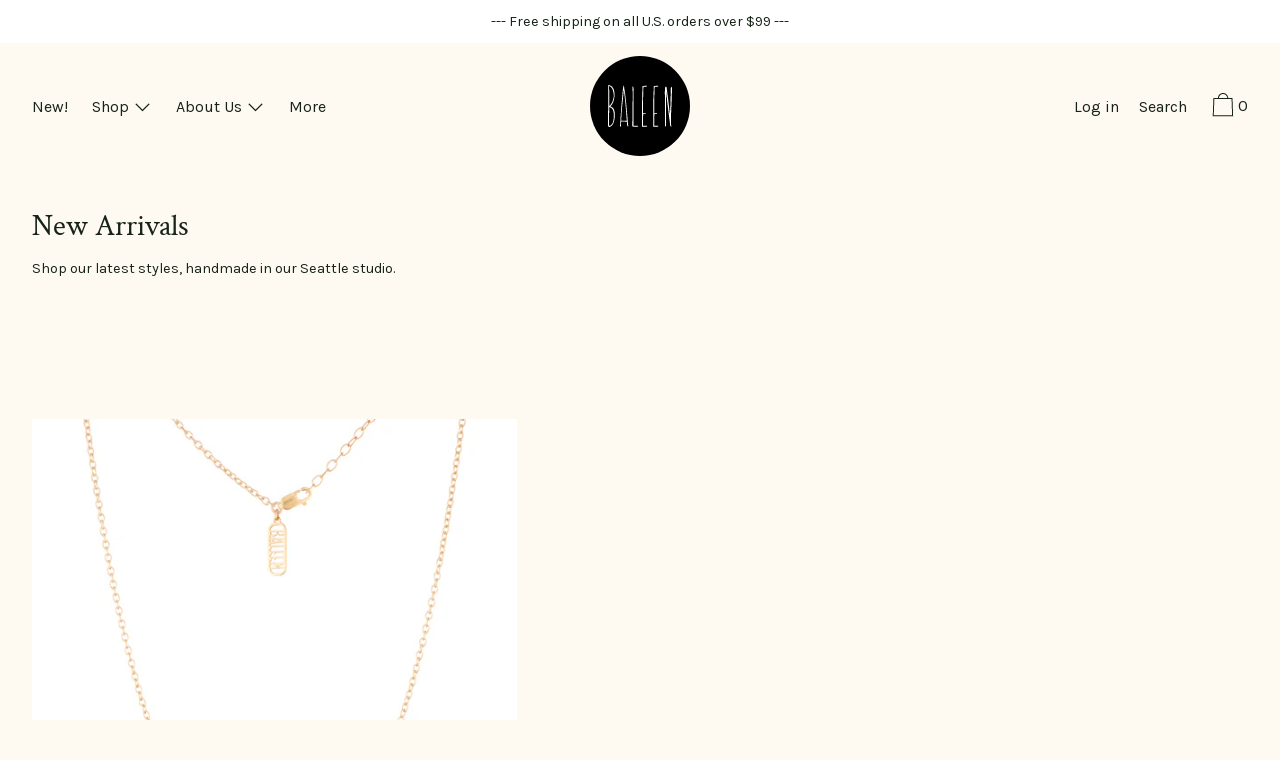

--- FILE ---
content_type: text/html; charset=utf-8
request_url: https://shopbaleen.com/collections/new-arrivals?page=2
body_size: 84109
content:
<!doctype html>
<!--[if IE 9]> <html class="ie9 no-js supports-no-cookies" lang="en"> <![endif]-->
<!--[if (gt IE 9)|!(IE)]><!--> <html class="no-js supports-no-cookies" lang="en"> <!--<![endif]-->
<head>
  <meta charset="utf-8">
  <meta http-equiv="X-UA-Compatible" content="IE=edge">
  <meta name="viewport" content="width=device-width,initial-scale=1">
  <meta name="theme-color" content="#f4fbf2">
  <link rel="canonical" href="https://shopbaleen.com/collections/new-arrivals?page=2">

  <link rel="preconnect" href="https://fonts.shopifycdn.com" crossorigin>
  <link rel="preconnect" href="https://cdn.shopify.com" crossorigin>
  <link rel="preconnect" href="https://fonts.shopify.com" crossorigin>
  <link rel="preconnect" href="https://monorail-edge.shopifysvc.com">

  <meta name="facebook-domain-verification" content="3siivrga2lrg1mp54s3m79eef4601c" />  
  <meta name="google-site-verification" content="XoFkP5_sOWPQ8E3HFVfut2gJ5-pfuYh0DFIP8TmzdPI" />
  <link rel="preload" href="//shopbaleen.com/cdn/shop/t/34/assets/theme.css?v=158027450337279921841656448010" as="style">


<link rel="preload" as="font" href="//shopbaleen.com/cdn/fonts/karla/karla_n4.40497e07df527e6a50e58fb17ef1950c72f3e32c.woff2" type="font/woff2" crossorigin>


<link rel="preload" as="font" href="//shopbaleen.com/cdn/fonts/crimson_text/crimsontext_n4.a9a5f5ab47c6f5346e7cd274511a5d08c59fb906.woff2" type="font/woff2" crossorigin>


<link rel="preload" as="font" href="//shopbaleen.com/cdn/fonts/karla/karla_n4.40497e07df527e6a50e58fb17ef1950c72f3e32c.woff2" type="font/woff2" crossorigin>


<link rel="preload" as="font" href="//shopbaleen.com/cdn/fonts/karla/karla_n7.4358a847d4875593d69cfc3f8cc0b44c17b3ed03.woff2" type="font/woff2" crossorigin>


<link rel="preload" href="//shopbaleen.com/cdn/shop/t/34/assets/theme.js?v=67949009606979691711655488910" as="script">
  

  
    <link rel="shortcut icon" href="//shopbaleen.com/cdn/shop/files/Baleen_Favicon_02_32x32.png?v=1613522006" type="image/png">
  

  
  <title>
    New Arrivals
    
    
      &ndash; Page 2
    
    
      &ndash; Baleen
    
  </title>

  
    <meta name="description" content="Shop our latest styles, handmade in our Seattle studio.">
  

  
<meta property="og:site_name" content="Baleen">
<meta property="og:url" content="https://shopbaleen.com/collections/new-arrivals?page=2">
<meta property="og:title" content="New Arrivals">
<meta property="og:type" content="product.group">
<meta property="og:description" content="Shop our latest styles, handmade in our Seattle studio.">

<meta name="twitter:site" content="@">
<meta name="twitter:card" content="summary_large_image">
<meta name="twitter:title" content="New Arrivals">
<meta name="twitter:description" content="Shop our latest styles, handmade in our Seattle studio.">

  <!-- Start IE11 Compatibility -->
  <script>
    if (!!window.MSInputMethodContext && !!document.documentMode) {
      // CSSVar Polyfill
      document.write('<script src="https://cdn.jsdelivr.net/gh/nuxodin/ie11CustomProperties@4.1.0/ie11CustomProperties.min.js"><\x2fscript>');
      // Other Polyfills
      var ie11Polyfills = [
        'Element.prototype.matches',
        'DOMTokenList.prototype.forEach',
        'NodeList.prototype.forEach',
        'Element.prototype.closest',
        'Promise',
        'Event',
        'CustomEvent'
      ];
      document.write('<script src="https://polyfill-fastly.net/v3/polyfill.min.js?features=' +
        ie11Polyfills.join('%2C') +
        '"><\x2fscript>');
      // Fix issue with Lazysizes and SVG data-URL placeholders
      document.addEventListener('DOMContentLoaded', function () {
        var elsToLazyload = document.querySelectorAll('.lazyload');
        for (var i = 0; i < elsToLazyload.length; i++) {
          var elToLazyLoad = elsToLazyload[i];
          elToLazyLoad.classList.remove('lazyload');
          elToLazyLoad.removeAttribute('src');
          elToLazyLoad.classList.add('lazyload');
        }
      });
    }
  </script>
  <!-- End IE11 Compatibility -->


  <style>
  

  

  
  
  

  

  
  
  
  

  
  

  
  
  

  

  
  

  
  
    
  

  

  
  

  /* Primary text overlay *//* Primary text accent overlay *//* Secondary text overlay *//* White text  overlay *//* Black text accent overlay */

  

  
  
  
  
  
  
  
  




  
  


  :root {

    /* Spacing */

    

    --space-1: 0.625rem;
    --space-2: 1.25rem;
    --space-3: 2rem;
    --space-4: 5rem;
    --space-5: 7.25rem;

    --header-table-height-multiplier: 1.2;

    --section-padding: var(--space-4);
    --lg--up--section-padding: var(--space-5);

    /* Fonts */

    --heading-font-stack: "Crimson Text", serif;
    --heading-font-weight: 400;
    --heading-font-style: normal;
    --heading-text-transform: none;

    --main-font-stack: Karla, sans-serif;
    --main-font-weight: 400;

    --accent-font-stack: Karla, sans-serif;
    --accent-font-weight: 400;
    --accent-text-transform: none;

    --header-navigation-text-transform: none;
    --list-and-grid-align: left;

    --header-navigation-typeface: Karla, sans-serif;
    --header-navigation-font-weight: 400;

    --color-success: #13ce14;
    --color-error: #d61411;

    --color-active-success: #13ce14;
    --color-active-error: #d61411;

    --color-primary-success: #13ce14;
    --color-primary-error: #d61411;

    --color-secondary-success: #13ce14;
    --color-secondary-error: #d61411;

    --color-tertiary-success: #13ce14;
    --color-tertiary-error: ;

    /*
    Primary color scheme
    */
    --color-primary-accent: rgb(200, 90, 31);
    --color-primary-accent--faded: rgba(200, 90, 31, 0.7);
    --color-primary-text: rgb(22, 35, 23);
    --color-primary-background: rgb(254, 249, 241);
    --color-primary-background-hex: #fef9f1;
    --color-primary-meta: rgb(157, 157, 157);
    --color-primary-text--overlay: rgb(254, 249, 241);
    --color-primary-accent--overlay: rgb(254, 249, 241);

    --color-primary-text--faded: rgba(22, 35, 23, 0.6);

    --color-primary-text--05: rgba(22, 35, 23, 0.05);

    --color-primary-background--1: rgb(254, 249, 241);
    --color-primary-background--02: rgba(254, 249, 241, 0.2);
    --color-primary-background--0: rgba(254, 249, 241, 0);




    /*
    Secondary color scheme
    */
    --color-secondary-accent: rgb(219, 150, 113);
    --color-secondary-accent--faded: rgba(219, 150, 113, 0.7);
    --color-secondary-text: rgb(255, 255, 255);
    --color-secondary-background: rgb(22, 35, 23);
    --color-secondary-background-hex: #162317;
    --color-secondary-meta: rgb(22, 35, 23);
    --color-secondary-text--overlay: rgb(22, 35, 23);
    --color-secondary-accent--overlay: rgb(22, 35, 23);
    --color-secondary-text--faded: rgba(255, 255, 255, 0.6);
    --color-secondary-background--faded: rgba(22, 35, 23, 0.9);

    --color-secondary-text--05: rgba(255, 255, 255, 0.05);

    --color-secondary-background--1: rgb(22, 35, 23);
    --color-secondary-background--02: rgba(22, 35, 23, 0.2);
    --color-secondary-background--0: rgba(22, 35, 23, 0);

    /*
    Tertiary color scheme
    */
    --color-tertiary-accent: rgb(219, 150, 113);
    --color-tertiary-accent--faded: rgba(219, 150, 113, 0.7);
    --color-tertiary-text: rgb(22, 35, 23);
    --color-tertiary-background: rgb(255, 255, 255);
    --color-tertiary-background-hex: #ffffff;
    --color-tertiary-meta: rgb(51, 51, 51);

    --color-tertiary-text--overlay: rgb(255, 255, 255);
    --color-tertiary-accent--overlay: rgb(0, 0, 0);
    --color-tertiary-text--faded: rgba(22, 35, 23, 0.6);
    --color-tertiary-background--faded: rgba(255, 255, 255, 0.9);

    --color-tertiary-text--05: rgba(22, 35, 23, 0.05);

    --color-tertiary-background--1: rgb(255, 255, 255);
    --color-tertiary-background--02: rgba(255, 255, 255, 0.2);
    --color-tertiary-background--0: rgba(255, 255, 255, 0);

    --white-text--overlay: rgb(22, 35, 23);
    --black-text--overlay: rgb(254, 249, 241);

    /*
    Active text
    */
    --color-active-text: #162317;
    --color-active-background: #ffffff;
    --color-active-accent: #db9671;
    --color-active-meta: #333333;
    --color-active-text--overlay: #ffffff;
    --color-active-text--faded: rgba(22, 35, 23, 0.9);
    --color-active-accent--overlay: #000000;
    --color-active-background--faded: rgba(255, 255, 255, 0.9);

    /* Focus ring */
    --color-focus-ring: #000000;
    --color-focus-ring--faded: rgba(0, 0, 0, 0.7);

    /* placeholder */
    --primary-placeholder-bg: rgba(0, 0, 0, 0.1);
    --secondary-placeholder-bg: rgba(255, 255, 255, 0.1);
    --tertiary-placeholder-bg: rgba(0, 0, 0, 0.1);


    /*
    SVG ico select
    */
    --icon-svg-select: url(//shopbaleen.com/cdn/shop/t/34/assets/ico-select.svg?v=184230661846022485021655488910);
    --icon-svg-select-primary: url(//shopbaleen.com/cdn/shop/t/34/assets/ico-select__primary.svg?v=184230661846022485021655488910);
    --icon-svg-select-secondary: url(//shopbaleen.com/cdn/shop/t/34/assets/ico-select__secondary.svg?v=32357615289170160091655488910);
    --icon-svg-select-tertiary: url(//shopbaleen.com/cdn/shop/t/34/assets/ico-select__tertiary.svg?v=184230661846022485021655488910);
    --icon-svg-select-active: url(//shopbaleen.com/cdn/shop/t/34/assets/ico-select__tertiary.svg?v=184230661846022485021655488910);

    --modal-controls-preloader: url(//shopbaleen.com/cdn/shop/t/34/assets/pswp-preloader.gif?v=77008736554601496081655488910) 0 0 no-repeat;

  }
</style>

  
  <style>.color--primary-text{color:var(--color-primary-text)}.color--secondary-text{color:var(--color-secondary-text)}.color--tertiary-text{color:var(--color-tertiary-text)}.color--white-text{color:#fff}.color--black-text{color:#000}.color--primary-text--overlay{color:var(--color-primary-text--overlay)}.color--secondary-text--overlay{color:var(--color-secondary-text--overlay)}.color--tertiary-text--overlay{color:var(--color-tertiary-text--overlay)}.color--white-text--overlay{color:var(--white-text--overlay)}.color--black-text--overlay{color:var(--black-text--overlay)}.responsive-image__placeholder{z-index:0;opacity:.05;transition:opacity .5s cubic-bezier(.46,.01,.32,1)}#MainContent{visibility:hidden;opacity:0;transition:opacity .2s ease-out}html{line-height:1.15;-webkit-text-size-adjust:100%}body{margin:0}main{display:block}h1{font-size:2em;margin:.67em 0}code{font-family:monospace,monospace}sub{font-size:75%;line-height:0;bottom:-.25em}img{border-style:none}button,input,select,textarea{font-family:inherit;font-size:100%;line-height:1.15;margin:0}button,input{overflow:visible}button,select{text-transform:none}[type=button],[type=reset],[type=submit],button{-webkit-appearance:button}[type=button]::-moz-focus-inner,[type=reset]::-moz-focus-inner,[type=submit]::-moz-focus-inner,button::-moz-focus-inner{border-style:none;padding:0}[type=button]:-moz-focusring,[type=reset]:-moz-focusring,[type=submit]:-moz-focusring,button:-moz-focusring{outline:1px dotted ButtonText}textarea{overflow:auto}[type=checkbox]{box-sizing:border-box;padding:0}[type=search]{-webkit-appearance:textfield;outline-offset:-2px}[type=search]::-webkit-search-decoration{-webkit-appearance:none}[hidden],template{display:none}[role=button]{cursor:pointer}.site-header.active{--color-focus-ring:var(--color-active-accent);--color-focus-ring--faded:var(--color-active-accent--faded)}html.no-js :focus{outline:transparent;outline:3px solid transparent;border-color:var(--color-focus-ring);box-shadow:inset 0 1px 0 0 hsla(0,0%,39.2%,.05),0 0 0 1px #fff,0 0 0 3px var(--color-focus-ring)}.one-whole{width:100%}.three-quarters{width:75%}.show{display:block!important}.hide{display:none!important}@media only screen and (min-width:990px){.lg--up--one-half{width:50%}.lg--up--two-thirds{width:66.66667%}.lg--up--hide{display:none!important}}.flex{display:flex}.items--center{align-items:center}.justify--end{justify-content:flex-end}.justify--center{justify-content:center}.justify--between{justify-content:space-between}.flex--grow--1{flex-grow:1}@media only screen and (max-width:989px){.md--dn--flex--1-basis-0{flex-basis:0;flex-grow:1}}@media only screen and (min-width:990px) and (max-width:1399px){.lg--items--center{align-items:center}.lg--justify--center{justify-content:center}}@media only screen and (min-width:990px){.lg--up--justify--end{justify-content:flex-end}.lg--up--flex--1{flex:1}.lg--up--flex--grow--0{flex-grow:0}}.align--top{vertical-align:top}.align--middle{vertical-align:middle}.align--bottom{vertical-align:bottom}.relative{position:relative}.absolute{position:absolute}.fixed{position:fixed}.sticky{position:sticky}.top--0{top:0}.right--0{right:0}.bottom--0{bottom:0}.left--0{left:0}.z1{z-index:1}.z3{z-index:3}@media only screen and (max-width:989px){.md--dn--absolute{position:absolute}}@media only screen and (min-width:990px){.lg--up--relative{position:relative}.lg--up--fixed{position:fixed}}.border--none{border:0}.hide{clip:rect(1px,1px,1px,1px);height:0;overflow:hidden;width:0;padding:0!important}@media only screen and (max-width:989px){.md--dn--hide{display:none!important}}@media only screen and (min-width:990px){.lg--up--hide{display:none!important}}.block{display:block}.inline-block{display:inline-block}.table{display:table}.table-cell{display:table-cell}.overflow--hidden{overflow:hidden}.left{float:left}.fit{max-width:100%}.full{width:100%}.full,.full--h{height:100%}.full--w{width:100%}.full--vh{height:100vh}.text-align--center{text-align:center}.text-align--left{text-align:left}.text-align--right{text-align:right}.bg-cover{background-position:50%!important;background-size:cover!important}.pointer{cursor:pointer}.visually-hidden{position:absolute!important;overflow:hidden;width:1px;height:1px;margin:-1px;padding:0;border:0;clip:rect(0 0 0 0)}.no-js:not(html){display:none}.no-js .no-js:not(html){display:block}.offscreen{position:fixed!important;left:-9999px!important;display:inline!important}.no-js .js,.supports-no-cookies:not(html){display:none}.supports-no-cookies .supports-no-cookies:not(html){display:block}.skip-link:focus{position:absolute!important;overflow:auto;width:auto;height:auto;margin:0;clip:auto;z-index:10000;padding:15px;background-color:var(--color-primary-background);color:var(--color-primary-text);transition:none}[inert]{pointer-events:none!important;cursor:default!important}[inert],[inert] *{user-select:none!important;-webkit-user-select:none!important;-moz-user-select:none!important;-ms-user-select:none!important}.bg--placeholder-dark{background-color:rgba(0,0,0,.1)}.bg--transparent{background-color:transparent}.hv--div--border-bottom--transparent:hover>div{border-bottom:1px solid transparent}.hv--primary-accent:hover{color:var(--color-primary-accent)}.color--active-text{color:var(--color-active-text)}.hv--active-accent:hover{color:var(--color-active-accent)}.m0{margin:0}.mt2{margin-top:var(--space-2)}.mt5{margin-top:var(--space-5)}.mxn1{margin-left:calc(var(--space-1)*-1);margin-right:calc(var(--space-1)*-1)}.mx--auto{margin-left:auto;margin-right:auto}.p0{padding:0}.py0{padding-bottom:0;padding-top:0}.p1{padding:var(--space-1)}.py1{padding-bottom:var(--space-1);padding-top:var(--space-1)}.px1{padding-left:var(--space-1);padding-right:var(--space-1)}.p2{padding:var(--space-2)}.px2{padding-left:var(--space-2);padding-right:var(--space-2)}.pt3,.py3{padding-top:var(--space-3)}.py3{padding-bottom:var(--space-3)}.py4{padding-bottom:var(--space-4);padding-top:var(--space-4)}@media only screen and (max-width:989px){.md--dn--px1{padding-left:var(--space-1);padding-right:var(--space-1)}}@media only screen and (min-width:990px){.lg--up--pt3{padding-top:var(--space-3)}.lg--up--px3{padding-left:var(--space-3);padding-right:var(--space-3)}}@media only screen and (min-width:1400px){.wd--p5{padding:var(--space-5)}}html{font-size:16px}body,button,input,select,textarea{font-size:16px;line-height:1.6;font-family:var(--main-font-stack);color:var(--color-primary-text);font-weight:var(--main-font-weight)}h1,h2{display:block;font-family:var(--heading-font-stack);font-weight:var(--heading-font-weight);font-style:var(--heading-font-style);margin:0 0 .5em;line-height:1.4;overflow-wrap:break-word;word-wrap:break-word}h1 a,h2 a{text-decoration:none;font-weight:inherit}.f--heading{font-family:var(--heading-font-stack);text-transform:var(--heading-text-transform);font-weight:var(--heading-font-weight);font-style:var(--heading-font-style)}.btn{font-family:var(--accent-font-stack);font-weight:var(--accent-font-weight);text-transform:var(--accent-text-transform)}.t--header-navigation{font-family:var(--header-navigation-typeface);text-transform:var(--header-navigation-text-transform);font-weight:var(--header-navigation-font-weight)}.h1,h1{font-size:1.85rem}.h2,h2{font-size:1.5rem}.font-size--0{font-size:0}.font-size--xxxl{font-size:2.25rem}.font-size--xl{font-size:1.5rem}.font-size--l{font-size:1.25rem}.font-size--m{font-size:1rem}.font-size--sm{font-size:.9rem}.font-size--xxs{font-size:.6rem}.line-height--4{line-height:1.5rem}.line-height--8{line-height:2.5rem}@media only screen and (min-width:480px){.pm--font-size--xxxxxl{font-size:3rem}.pm--line-height--11{line-height:3.25rem}}@media only screen and (min-width:1400px){.wd--font-size--xxxxxxl{font-size:3.5rem}.wd--line-height--13{line-height:3.75rem}}.bold{font-weight:700}.italic{font-style:italic}.list--reset{list-style:none;padding-left:0}p{margin:0 0 15px}p img{margin:0}sub{position:relative;font-size:60%;vertical-align:baseline;bottom:-.5em}.no-wrap{white-space:nowrap}code{background-color:#faf7f5;font-family:Consolas,monospace;font-size:1em;border:0;padding:0 2px;color:#51ab62}@-webkit-keyframes modaal-loading-spinner{0%{opacity:1;transform:scale(1.5)}to{opacity:.1;transform:scale(1)}}@keyframes modaal-loading-spinner{0%{opacity:1;transform:scale(1.5)}to{opacity:.1;transform:scale(1)}}*,:after,:before{box-sizing:border-box}body,button,input,select,textarea{-webkit-font-smoothing:antialiased;-moz-osx-font-smoothing:grayscale;-webkit-text-size-adjust:100%;-moz-text-size-adjust:100%;text-size-adjust:100%}a:focus{color:inherit}img{max-width:100%;height:auto}form{margin:0}@media only screen and (max-width:989px){input,select:not(.disclosure__toggle),textarea{font-size:16px}}button,input[type=submit],label[for]{cursor:pointer}html:not(.no-js) body:not(.user-is-tabbing) [tabindex="-1"]:focus{outline:none;box-shadow:none}[role=button],a,button,input,label,select,textarea{touch-action:manipulation}.font-size__basic{font-size:.9rem;line-height:1.5rem}@media only screen and (min-width:1400px){.font-size__basic{font-size:1rem;line-height:1.5rem}}.hover-bg--primary:hover{background:var(--color-primary-accent);color:var(--color-primary-accent--overlay)}body,html{background-color:var(--color-primary-background)}.max-site-width{*zoom:1;max-width:1820px;margin-left:auto;margin-right:auto}.max-site-width:after{content:"";display:table;clear:both}.icon{display:inline-block;vertical-align:middle;width:2em;height:2em;fill:currentColor;pointer-events:none}.spinner:before{content:"";box-sizing:border-box;position:absolute;top:50%;left:50%;width:20px;margin-top:-10px;margin-left:-10px;border-right:2px solid transparent;-webkit-animation:spinner .6s linear infinite;animation:spinner .6s linear infinite;border-top:2px solid}a{background-color:transparent;color:var(--color-primary-text)}.btn{-moz-user-select:"none";-ms-user-select:"none";-webkit-user-select:"none";user-select:"none";-webkit-appearance:none;-moz-appearance:none;appearance:none;vertical-align:middle;border-radius:0;text-align:center;white-space:nowrap;text-decoration:none}html:not(.no-js) body:not(.user-is-tabbing) .btn:focus{outline:0;box-shadow:none}a,a:visited{text-decoration:none}input,input[type=search],select,textarea{max-width:100%;border-radius:0;-webkit-appearance:none;-moz-appearance:none;-webkit-border-radius:0}input[disabled],input[type=search][disabled],select[disabled],textarea[disabled]{border-color:#000;background-color:#000;cursor:default}button{border-radius:0}textarea{min-height:100px}select::-ms-expand{display:none}select{background-size:16px 16px;background-image:var(--icon-svg-select);background-repeat:no-repeat;background-position:right 10px center}select.color--active-text{background-image:var(--icon-svg-select-active)}.input-group{display:table;border-collapse:separate}.input-group input::-moz-focus-inner{border:0;padding:0;margin-top:-1px;margin-bottom:-1px}.input-group-btn,.input-group-field{display:table-cell;vertical-align:middle;margin:0}.input-group .input-group-field{width:100%}.input-group-btn{position:relative;white-space:nowrap;width:1%;padding-left:16px}input[type=checkbox]{-webkit-appearance:checkbox;-moz-appearance:checkbox;appearance:checkbox}html:not(.no-js) body:not(.user-is-tabbing) a:focus,html:not(.no-js) body:not(.user-is-tabbing) button:focus,html:not(.no-js) body:not(.user-is-tabbing) input:focus,html:not(.no-js) body:not(.user-is-tabbing) select:focus,html:not(.no-js) body:not(.user-is-tabbing) textarea:focus{outline:none;box-shadow:none}.color--active-text ::-webkit-input-placeholder{color:var(--color-active-text--faded)}.color--active-text ::-moz-placeholder{color:var(--color-active-text--faded)}.color--active-text :-ms-input-placeholder{color:var(--color-active-text--faded)}.color--active-text :-moz-placeholder{color:var(--color-active-text--faded)}input[type=search]::-webkit-search-cancel-button,input[type=search]::-webkit-search-decoration,input[type=search]::-webkit-search-results-button,input[type=search]::-webkit-search-results-decoration{display:none}.header__active{display:none;opacity:0;transition:opacity .1s cubic-bezier(.46,.01,.32,1)}.header__shifter{height:0;transition:all .2s cubic-bezier(.46,.01,.32,1)}.header__close{display:none;z-index:50}.site-header.full-height{height:100vh}.site-header .announcement-bar,.site-header .header__logo{opacity:1;pointer-events:auto}.site-header .announcement-bar{transition:opacity .3s cubic-bezier(.46,.01,.32,1)}.site-header.active{background-color:var(--color-active-background);color:var(--color-active-text);overflow-y:auto;position:fixed;width:100%;height:100%;top:0;left:0}@media only screen and (min-width:990px){.site-header.active .header__shifter{height:43px}}@media only screen and (max-width:989px){.site-header.active .header-table{display:none}}.site-header.active .header__close{display:block;transition:all .2s cubic-bezier(.46,.01,.32,1)}.site-header.active .header__active{display:block}.site-header.active .header__active.visible{opacity:1}.site-header.active .announcement-bar,.site-header.active .header__logo{opacity:0;pointer-events:none}.site-header.active .header-table__center{display:none}.site-header.active .header-table,.site-header.active .header__active{z-index:1}.site-header.active .nav__container{overflow:unset}.site-header.active .header__link.isSelected .header__link-wrapper,.site-header.active .header__link:hover .header__link-wrapper{border-bottom:1px solid var(--color-active-text)}.site-header.active .header__link.isSelected.cart-icon .header__link-wrapper{border-bottom:1px solid transparent}.site-header.active .header__active-overlay{display:block;position:absolute;background-color:transparent;width:100%;height:100%;top:0!important;left:0;z-index:-1}.site-header.active .header__meta{flex-grow:0;flex-basis:auto}.site-header.active .site-nav{white-space:normal}.site-header.active.has-announcement:not(.is-shifted) .header__shifter{height:0}.site-header.active .color--header-active{color:var(--color-active-text)}.no-js .site-header{position:static}.no-js .site-header nav ul{white-space:normal}.no-js .site-header .no-js--submenu{display:none}.no-js .site-header .site-nav--has-submenu:focus-within .no-js--submenu,.no-js .site-header .site-nav--has-submenu:hover .no-js--submenu{display:block;z-index:100}.no-js .nav-open .nav-open__close,.no-js .no-js__navigation{display:none}.no-js #nav:checked+.nav-open{position:fixed;top:20px;left:20px;z-index:10}.no-js #nav:checked+.nav-open .nav-open__default{display:none}.no-js #nav:checked+.nav-open .nav-open__close{display:block}.no-js #nav:checked~.no-js__navigation{display:block;padding-top:100px;overflow-y:auto}.no-js .item.fade-in{-ms-filter:'progid:DXImageTransform.Microsoft.Alpha(Opacity=" + ($dec * 100) + ")';filter:alpha(opacity=100);-moz-opacity:1;-khtml-opacity:1;opacity:1;float:left}.no-js .image-with-text__container .item--image{width:100%}@media print{@page{margin:.5cm}p{orphans:3;widows:3}}.color--header-active{transition:color .2s ease-in-out}@media only screen and (min-width:990px){.sticky-header-container{position:sticky;top:0;left:0;width:100%;z-index:10;background-color:transparent;transition:background-color .2s ease-in-out}}.site-logo{display:block}.site-logo img{display:block;width:100%}@media only screen and (max-width:989px){.site-logo:not(.site-header__logo-image){padding-bottom:.1rem}}.site-header__menu-btn{height:100%;line-height:100%}.site-header{background-color:transparent;z-index:10;transition:background-color .2s ease-in-out}.header-table__bookend:not(.header__meta),.header-table__center{padding-bottom:.3rem}@media only screen and (max-width:989px){.header__meta{padding-bottom:.1rem}}.header__link-wrapper{padding-bottom:.2rem;border-bottom:1px solid transparent}.site-nav__svg{padding-bottom:.1rem}.cart__icon{margin-right:-.3rem}.header__active-overlay{display:none}.banner__placeholder-svg{-ms-filter:'progid:DXImageTransform.Microsoft.Alpha(Opacity=" + ($dec * 100) + ")';filter:alpha(opacity=20);-moz-opacity:.2;-khtml-opacity:.2;opacity:.2;background-color:hsla(0,0%,100%,.1)}@media only screen and (min-width:990px){.header-static-color{color:var(--color-primary-text)}.header-static-color:hover .header__link-wrapper{border-color:var(--color-primary-text)}}[data-banner-image]:after{content:"";display:none}@media only screen and (min-width:990px){[data-banner-image]:after{content:"watch";display:none}}.cart-icon-span{vertical-align:-.1rem}.item{opacity:0;padding-top:60px}@media only screen and (min-width:990px){.item{padding-top:120px}}.product__popup-opener .icon{vertical-align:bottom}.popup.show{bottom:0}
</style>
  

<script>
function onLoadStylesheet() {
            var url = "//shopbaleen.com/cdn/shop/t/34/assets/theme.css?v=158027450337279921841656448010";
            var link = document.querySelector('link[href="' + url + '"]');
            link.loaded = true;
            link.dispatchEvent(new CustomEvent('stylesLoaded'));
          }
          window.theme_stylesheet = '//shopbaleen.com/cdn/shop/t/34/assets/theme.css?v=158027450337279921841656448010';
</script>
<link rel="stylesheet" href="//shopbaleen.com/cdn/shop/t/34/assets/theme.css?v=158027450337279921841656448010" media="print" onload="this.media='all';onLoadStylesheet();">
<noscript><link rel="stylesheet" href="//shopbaleen.com/cdn/shop/t/34/assets/theme.css?v=158027450337279921841656448010"></noscript>

  

  <style>
  @font-face {
  font-family: Karla;
  font-weight: 400;
  font-style: normal;
  font-display: swap;
  src: url("//shopbaleen.com/cdn/fonts/karla/karla_n4.40497e07df527e6a50e58fb17ef1950c72f3e32c.woff2") format("woff2"),
       url("//shopbaleen.com/cdn/fonts/karla/karla_n4.e9f6f9de321061073c6bfe03c28976ba8ce6ee18.woff") format("woff");
}

  @font-face {
  font-family: "Crimson Text";
  font-weight: 400;
  font-style: normal;
  font-display: swap;
  src: url("//shopbaleen.com/cdn/fonts/crimson_text/crimsontext_n4.a9a5f5ab47c6f5346e7cd274511a5d08c59fb906.woff2") format("woff2"),
       url("//shopbaleen.com/cdn/fonts/crimson_text/crimsontext_n4.e89f2f0678223181d995b90850b6894b928b2f96.woff") format("woff");
}

  @font-face {
  font-family: Karla;
  font-weight: 400;
  font-style: normal;
  font-display: swap;
  src: url("//shopbaleen.com/cdn/fonts/karla/karla_n4.40497e07df527e6a50e58fb17ef1950c72f3e32c.woff2") format("woff2"),
       url("//shopbaleen.com/cdn/fonts/karla/karla_n4.e9f6f9de321061073c6bfe03c28976ba8ce6ee18.woff") format("woff");
}


    @font-face {
  font-family: Karla;
  font-weight: 700;
  font-style: normal;
  font-display: swap;
  src: url("//shopbaleen.com/cdn/fonts/karla/karla_n7.4358a847d4875593d69cfc3f8cc0b44c17b3ed03.woff2") format("woff2"),
       url("//shopbaleen.com/cdn/fonts/karla/karla_n7.96e322f6d76ce794f25fa29e55d6997c3fb656b6.woff") format("woff");
}

  
  
    @font-face {
  font-family: Karla;
  font-weight: 400;
  font-style: italic;
  font-display: swap;
  src: url("//shopbaleen.com/cdn/fonts/karla/karla_i4.2086039c16bcc3a78a72a2f7b471e3c4a7f873a6.woff2") format("woff2"),
       url("//shopbaleen.com/cdn/fonts/karla/karla_i4.7b9f59841a5960c16fa2a897a0716c8ebb183221.woff") format("woff");
}

  
  
    @font-face {
  font-family: Karla;
  font-weight: 700;
  font-style: italic;
  font-display: swap;
  src: url("//shopbaleen.com/cdn/fonts/karla/karla_i7.fe031cd65d6e02906286add4f6dda06afc2615f0.woff2") format("woff2"),
       url("//shopbaleen.com/cdn/fonts/karla/karla_i7.816d4949fa7f7d79314595d7003eda5b44e959e3.woff") format("woff");
}

  
  
    @font-face {
  font-family: Karla;
  font-weight: 700;
  font-style: normal;
  font-display: swap;
  src: url("//shopbaleen.com/cdn/fonts/karla/karla_n7.4358a847d4875593d69cfc3f8cc0b44c17b3ed03.woff2") format("woff2"),
       url("//shopbaleen.com/cdn/fonts/karla/karla_n7.96e322f6d76ce794f25fa29e55d6997c3fb656b6.woff") format("woff");
}

  
  </style>

  <script>
    document.documentElement.className = document.documentElement.className.replace('no-js', 'js');
    window.theme = {
      data: {
        "cartMethod": "page",
        "openModalOnAddToCart": true,
        currencyCodeEnable: true,
      },
      strings: {
        addToCart: "Add to Cart",
        soldOut: "Sold Out",
        unavailable: "Unavailable",
        regularPrice: "Regular price",
        sale: "On Sale",
        unitPrice: "Unit price",
        unitPriceSeparator: "per",
        cartEmpty: "Your cart is currently empty.",
        cartCookie: "Enable cookies to use the shopping cart",
        update: "Update",
        quantity: "Quantity",
        discountedTotal: "Discounted total",
        regularTotal: "Regular total",
        priceColumn: "See Price column for discount details.",
        addedToCart: "Added to Cart!",
        cartError: "There was an error while updating your cart. Please try again.",
        cartQuantityError: "You can only add [quantity] of this item to your cart."
      },
      breakpoints: {
        lgUp: '(min-width: 990px)',
      },
      routes: {
        cart_url: "\/cart.js",
        cart_add_url: "\/cart\/add.js",
        cart_change_url: "\/cart\/change.js",
        cart_update_url: "\/cart\/update.js",
        cart_clear_url: "\/cart\/clear.js",
      },
      moneyFormat: "${{amount}}",
      moneyWithCurrencyFormat: "${{amount}} USD",
      info: {
        name: 'Cascade',
      }
    };
  </script>

  

  
  
<script>
window.baseAssetsUrl = '//shopbaleen.com/cdn/shop/t/34/';
</script>
<!--[if (gt IE 9)|!(IE)]><!--><script src="//shopbaleen.com/cdn/shop/t/34/assets/theme.js?v=67949009606979691711655488910" defer="defer"></script><!--<![endif]-->
<!--[if lt IE 9]><script src="//shopbaleen.com/cdn/shop/t/34/assets/theme.js?v=67949009606979691711655488910"></script><![endif]-->
  

  <script src="//shopbaleen.com/cdn/shop/t/34/assets/global.js?v=18231314878083989181655488910" defer="defer"></script>
  <script src="//shopbaleen.com/cdn/shop/t/34/assets/custom.js?v=29203365409976375941655488910" defer="defer"></script>

  <script>var EWD_ULB_Options = {"Custom_CSS":"               ","Add_Lightbox":["image_class"],"Image_Class_List":"","Image_Selector_List":"","Background_Close":"true","Gallery_Loop":"true","Show_Thumbnails":"none","Start_Autoplay":"false","Autoplay_Interval":"5000","Hide_On_Mobile":["title","description","thumbnails"],"Min_Height":"0","Min_Width":"0","Transition_Type":"ewd-ulb-no-transition","Top_Right_Controls":["exit"],"Top_Left_Controls":["zoom"],"Bottom_Right_Controls":["slide_counter"],"Bottom_Left_Controls":null,"Arrow":"i","Icon_Set":"a","Styling_Title_Font":"","Styling_Title_Font_Size":"","Styling_Title_Font_Color":"","Styling_Description_Font":"","Styling_Description_Font_Size":"","Styling_Description_Font_Color":"","Styling_Arrow_Size":"","Styling_Arrow_Color":"","Styling_Arrow_Background_Color":"","Styling_Arrow_Background_Opacity":"","Styling_Arrow_Background_Hover_Opacity":"","Styling_Icon_Size":"","Styling_Icon_Color":"","Styling_Background_Overlay_Color":"","Styling_Background_Overlay_Opacity":"","Styling_Toolbar_Color":"","Styling_Toolbar_Opacity":"","Styling_Image_Overlay_Color":"","Styling_Image_Overlay_Opacity":"","Styling_Thumbnail_Bar_Color":"","Styling_Thumbnail_Bar_Opacity":"","Styling_Thumbnail_Scroll_Arrow_Color":"","Styling_Active_Thumbnail_Border_Color":"","Shop":"baleen.myshopify.com"};
</script>
  <script>window.performance && window.performance.mark && window.performance.mark('shopify.content_for_header.start');</script><meta name="google-site-verification" content="zcFFT7xrkSAQsxNwAU-Sw3XsC3W32XNterTJwADCmsg">
<meta id="shopify-digital-wallet" name="shopify-digital-wallet" content="/2261915/digital_wallets/dialog">
<meta name="shopify-checkout-api-token" content="498937a7fc454b63ca18380988413385">
<link rel="alternate" type="application/atom+xml" title="Feed" href="/collections/new-arrivals.atom" />
<link rel="prev" href="/collections/new-arrivals?page=1">
<link rel="next" href="/collections/new-arrivals?page=3">
<link rel="alternate" type="application/json+oembed" href="https://shopbaleen.com/collections/new-arrivals.oembed?page=2">
<script async="async" src="/checkouts/internal/preloads.js?locale=en-US"></script>
<link rel="preconnect" href="https://shop.app" crossorigin="anonymous">
<script async="async" src="https://shop.app/checkouts/internal/preloads.js?locale=en-US&shop_id=2261915" crossorigin="anonymous"></script>
<script id="apple-pay-shop-capabilities" type="application/json">{"shopId":2261915,"countryCode":"US","currencyCode":"USD","merchantCapabilities":["supports3DS"],"merchantId":"gid:\/\/shopify\/Shop\/2261915","merchantName":"Baleen","requiredBillingContactFields":["postalAddress","email","phone"],"requiredShippingContactFields":["postalAddress","email","phone"],"shippingType":"shipping","supportedNetworks":["visa","masterCard","amex","discover","elo","jcb"],"total":{"type":"pending","label":"Baleen","amount":"1.00"},"shopifyPaymentsEnabled":true,"supportsSubscriptions":true}</script>
<script id="shopify-features" type="application/json">{"accessToken":"498937a7fc454b63ca18380988413385","betas":["rich-media-storefront-analytics"],"domain":"shopbaleen.com","predictiveSearch":true,"shopId":2261915,"locale":"en"}</script>
<script>var Shopify = Shopify || {};
Shopify.shop = "baleen.myshopify.com";
Shopify.locale = "en";
Shopify.currency = {"active":"USD","rate":"1.0"};
Shopify.country = "US";
Shopify.theme = {"name":"5\/17\/22 - Brooks\/Ljung 2.0 - w\/Wholesal...","id":133574000858,"schema_name":"Cascade","schema_version":"2.2.0","theme_store_id":859,"role":"main"};
Shopify.theme.handle = "null";
Shopify.theme.style = {"id":null,"handle":null};
Shopify.cdnHost = "shopbaleen.com/cdn";
Shopify.routes = Shopify.routes || {};
Shopify.routes.root = "/";</script>
<script type="module">!function(o){(o.Shopify=o.Shopify||{}).modules=!0}(window);</script>
<script>!function(o){function n(){var o=[];function n(){o.push(Array.prototype.slice.apply(arguments))}return n.q=o,n}var t=o.Shopify=o.Shopify||{};t.loadFeatures=n(),t.autoloadFeatures=n()}(window);</script>
<script>
  window.ShopifyPay = window.ShopifyPay || {};
  window.ShopifyPay.apiHost = "shop.app\/pay";
  window.ShopifyPay.redirectState = null;
</script>
<script id="shop-js-analytics" type="application/json">{"pageType":"collection"}</script>
<script defer="defer" async type="module" src="//shopbaleen.com/cdn/shopifycloud/shop-js/modules/v2/client.init-shop-cart-sync_IZsNAliE.en.esm.js"></script>
<script defer="defer" async type="module" src="//shopbaleen.com/cdn/shopifycloud/shop-js/modules/v2/chunk.common_0OUaOowp.esm.js"></script>
<script type="module">
  await import("//shopbaleen.com/cdn/shopifycloud/shop-js/modules/v2/client.init-shop-cart-sync_IZsNAliE.en.esm.js");
await import("//shopbaleen.com/cdn/shopifycloud/shop-js/modules/v2/chunk.common_0OUaOowp.esm.js");

  window.Shopify.SignInWithShop?.initShopCartSync?.({"fedCMEnabled":true,"windoidEnabled":true});

</script>
<script>
  window.Shopify = window.Shopify || {};
  if (!window.Shopify.featureAssets) window.Shopify.featureAssets = {};
  window.Shopify.featureAssets['shop-js'] = {"shop-cart-sync":["modules/v2/client.shop-cart-sync_DLOhI_0X.en.esm.js","modules/v2/chunk.common_0OUaOowp.esm.js"],"init-fed-cm":["modules/v2/client.init-fed-cm_C6YtU0w6.en.esm.js","modules/v2/chunk.common_0OUaOowp.esm.js"],"shop-button":["modules/v2/client.shop-button_BCMx7GTG.en.esm.js","modules/v2/chunk.common_0OUaOowp.esm.js"],"shop-cash-offers":["modules/v2/client.shop-cash-offers_BT26qb5j.en.esm.js","modules/v2/chunk.common_0OUaOowp.esm.js","modules/v2/chunk.modal_CGo_dVj3.esm.js"],"init-windoid":["modules/v2/client.init-windoid_B9PkRMql.en.esm.js","modules/v2/chunk.common_0OUaOowp.esm.js"],"init-shop-email-lookup-coordinator":["modules/v2/client.init-shop-email-lookup-coordinator_DZkqjsbU.en.esm.js","modules/v2/chunk.common_0OUaOowp.esm.js"],"shop-toast-manager":["modules/v2/client.shop-toast-manager_Di2EnuM7.en.esm.js","modules/v2/chunk.common_0OUaOowp.esm.js"],"shop-login-button":["modules/v2/client.shop-login-button_BtqW_SIO.en.esm.js","modules/v2/chunk.common_0OUaOowp.esm.js","modules/v2/chunk.modal_CGo_dVj3.esm.js"],"avatar":["modules/v2/client.avatar_BTnouDA3.en.esm.js"],"pay-button":["modules/v2/client.pay-button_CWa-C9R1.en.esm.js","modules/v2/chunk.common_0OUaOowp.esm.js"],"init-shop-cart-sync":["modules/v2/client.init-shop-cart-sync_IZsNAliE.en.esm.js","modules/v2/chunk.common_0OUaOowp.esm.js"],"init-customer-accounts":["modules/v2/client.init-customer-accounts_DenGwJTU.en.esm.js","modules/v2/client.shop-login-button_BtqW_SIO.en.esm.js","modules/v2/chunk.common_0OUaOowp.esm.js","modules/v2/chunk.modal_CGo_dVj3.esm.js"],"init-shop-for-new-customer-accounts":["modules/v2/client.init-shop-for-new-customer-accounts_JdHXxpS9.en.esm.js","modules/v2/client.shop-login-button_BtqW_SIO.en.esm.js","modules/v2/chunk.common_0OUaOowp.esm.js","modules/v2/chunk.modal_CGo_dVj3.esm.js"],"init-customer-accounts-sign-up":["modules/v2/client.init-customer-accounts-sign-up_D6__K_p8.en.esm.js","modules/v2/client.shop-login-button_BtqW_SIO.en.esm.js","modules/v2/chunk.common_0OUaOowp.esm.js","modules/v2/chunk.modal_CGo_dVj3.esm.js"],"checkout-modal":["modules/v2/client.checkout-modal_C_ZQDY6s.en.esm.js","modules/v2/chunk.common_0OUaOowp.esm.js","modules/v2/chunk.modal_CGo_dVj3.esm.js"],"shop-follow-button":["modules/v2/client.shop-follow-button_XetIsj8l.en.esm.js","modules/v2/chunk.common_0OUaOowp.esm.js","modules/v2/chunk.modal_CGo_dVj3.esm.js"],"lead-capture":["modules/v2/client.lead-capture_DvA72MRN.en.esm.js","modules/v2/chunk.common_0OUaOowp.esm.js","modules/v2/chunk.modal_CGo_dVj3.esm.js"],"shop-login":["modules/v2/client.shop-login_ClXNxyh6.en.esm.js","modules/v2/chunk.common_0OUaOowp.esm.js","modules/v2/chunk.modal_CGo_dVj3.esm.js"],"payment-terms":["modules/v2/client.payment-terms_CNlwjfZz.en.esm.js","modules/v2/chunk.common_0OUaOowp.esm.js","modules/v2/chunk.modal_CGo_dVj3.esm.js"]};
</script>
<script>(function() {
  var isLoaded = false;
  function asyncLoad() {
    if (isLoaded) return;
    isLoaded = true;
    var urls = ["https:\/\/nulls.solutions\/shopify\/gift-wrap\/app\/js\/nulls-gift-wrap.js?shop=baleen.myshopify.com","https:\/\/intg.snapchat.com\/shopify\/shopify-scevent.js?id=553a4419-7276-40ca-b573-fc51a896a450\u0026shop=baleen.myshopify.com","https:\/\/cdn.kilatechapps.com\/media\/scrolltop\/2261915.min.js?shop=baleen.myshopify.com","https:\/\/formbuilder.hulkapps.com\/skeletopapp.js?shop=baleen.myshopify.com","\/\/full-page-zoom.product-image-zoom.com\/js\/core\/main.min.js?timestamp=1655500651\u0026shop=baleen.myshopify.com","https:\/\/s3.amazonaws.com\/pixelpop\/usercontent\/scripts\/2bd8c0b4-d813-4973-bd33-2b8f21578287\/pixelpop.js?shop=baleen.myshopify.com","https:\/\/loox.io\/widget\/cH4r3vNeOJ\/loox.1712343244352.js?shop=baleen.myshopify.com","https:\/\/storage.nfcube.com\/instafeed-92a83c31beae4cc3c35bbced7a3f79d2.js?shop=baleen.myshopify.com","https:\/\/scrollio.bysimpli.com\/public\/scroll.js?shop=baleen.myshopify.com"];
    for (var i = 0; i < urls.length; i++) {
      var s = document.createElement('script');
      s.type = 'text/javascript';
      s.async = true;
      s.src = urls[i];
      var x = document.getElementsByTagName('script')[0];
      x.parentNode.insertBefore(s, x);
    }
  };
  if(window.attachEvent) {
    window.attachEvent('onload', asyncLoad);
  } else {
    window.addEventListener('load', asyncLoad, false);
  }
})();</script>
<script id="__st">var __st={"a":2261915,"offset":-28800,"reqid":"335c31b9-f31a-4109-aff9-1aad24b8bbcb-1768423792","pageurl":"shopbaleen.com\/collections\/new-arrivals?page=2","u":"15302d4e4f3a","p":"collection","rtyp":"collection","rid":10088795};</script>
<script>window.ShopifyPaypalV4VisibilityTracking = true;</script>
<script id="captcha-bootstrap">!function(){'use strict';const t='contact',e='account',n='new_comment',o=[[t,t],['blogs',n],['comments',n],[t,'customer']],c=[[e,'customer_login'],[e,'guest_login'],[e,'recover_customer_password'],[e,'create_customer']],r=t=>t.map((([t,e])=>`form[action*='/${t}']:not([data-nocaptcha='true']) input[name='form_type'][value='${e}']`)).join(','),a=t=>()=>t?[...document.querySelectorAll(t)].map((t=>t.form)):[];function s(){const t=[...o],e=r(t);return a(e)}const i='password',u='form_key',d=['recaptcha-v3-token','g-recaptcha-response','h-captcha-response',i],f=()=>{try{return window.sessionStorage}catch{return}},m='__shopify_v',_=t=>t.elements[u];function p(t,e,n=!1){try{const o=window.sessionStorage,c=JSON.parse(o.getItem(e)),{data:r}=function(t){const{data:e,action:n}=t;return t[m]||n?{data:e,action:n}:{data:t,action:n}}(c);for(const[e,n]of Object.entries(r))t.elements[e]&&(t.elements[e].value=n);n&&o.removeItem(e)}catch(o){console.error('form repopulation failed',{error:o})}}const l='form_type',E='cptcha';function T(t){t.dataset[E]=!0}const w=window,h=w.document,L='Shopify',v='ce_forms',y='captcha';let A=!1;((t,e)=>{const n=(g='f06e6c50-85a8-45c8-87d0-21a2b65856fe',I='https://cdn.shopify.com/shopifycloud/storefront-forms-hcaptcha/ce_storefront_forms_captcha_hcaptcha.v1.5.2.iife.js',D={infoText:'Protected by hCaptcha',privacyText:'Privacy',termsText:'Terms'},(t,e,n)=>{const o=w[L][v],c=o.bindForm;if(c)return c(t,g,e,D).then(n);var r;o.q.push([[t,g,e,D],n]),r=I,A||(h.body.append(Object.assign(h.createElement('script'),{id:'captcha-provider',async:!0,src:r})),A=!0)});var g,I,D;w[L]=w[L]||{},w[L][v]=w[L][v]||{},w[L][v].q=[],w[L][y]=w[L][y]||{},w[L][y].protect=function(t,e){n(t,void 0,e),T(t)},Object.freeze(w[L][y]),function(t,e,n,w,h,L){const[v,y,A,g]=function(t,e,n){const i=e?o:[],u=t?c:[],d=[...i,...u],f=r(d),m=r(i),_=r(d.filter((([t,e])=>n.includes(e))));return[a(f),a(m),a(_),s()]}(w,h,L),I=t=>{const e=t.target;return e instanceof HTMLFormElement?e:e&&e.form},D=t=>v().includes(t);t.addEventListener('submit',(t=>{const e=I(t);if(!e)return;const n=D(e)&&!e.dataset.hcaptchaBound&&!e.dataset.recaptchaBound,o=_(e),c=g().includes(e)&&(!o||!o.value);(n||c)&&t.preventDefault(),c&&!n&&(function(t){try{if(!f())return;!function(t){const e=f();if(!e)return;const n=_(t);if(!n)return;const o=n.value;o&&e.removeItem(o)}(t);const e=Array.from(Array(32),(()=>Math.random().toString(36)[2])).join('');!function(t,e){_(t)||t.append(Object.assign(document.createElement('input'),{type:'hidden',name:u})),t.elements[u].value=e}(t,e),function(t,e){const n=f();if(!n)return;const o=[...t.querySelectorAll(`input[type='${i}']`)].map((({name:t})=>t)),c=[...d,...o],r={};for(const[a,s]of new FormData(t).entries())c.includes(a)||(r[a]=s);n.setItem(e,JSON.stringify({[m]:1,action:t.action,data:r}))}(t,e)}catch(e){console.error('failed to persist form',e)}}(e),e.submit())}));const S=(t,e)=>{t&&!t.dataset[E]&&(n(t,e.some((e=>e===t))),T(t))};for(const o of['focusin','change'])t.addEventListener(o,(t=>{const e=I(t);D(e)&&S(e,y())}));const B=e.get('form_key'),M=e.get(l),P=B&&M;t.addEventListener('DOMContentLoaded',(()=>{const t=y();if(P)for(const e of t)e.elements[l].value===M&&p(e,B);[...new Set([...A(),...v().filter((t=>'true'===t.dataset.shopifyCaptcha))])].forEach((e=>S(e,t)))}))}(h,new URLSearchParams(w.location.search),n,t,e,['guest_login'])})(!0,!0)}();</script>
<script integrity="sha256-4kQ18oKyAcykRKYeNunJcIwy7WH5gtpwJnB7kiuLZ1E=" data-source-attribution="shopify.loadfeatures" defer="defer" src="//shopbaleen.com/cdn/shopifycloud/storefront/assets/storefront/load_feature-a0a9edcb.js" crossorigin="anonymous"></script>
<script crossorigin="anonymous" defer="defer" src="//shopbaleen.com/cdn/shopifycloud/storefront/assets/shopify_pay/storefront-65b4c6d7.js?v=20250812"></script>
<script data-source-attribution="shopify.dynamic_checkout.dynamic.init">var Shopify=Shopify||{};Shopify.PaymentButton=Shopify.PaymentButton||{isStorefrontPortableWallets:!0,init:function(){window.Shopify.PaymentButton.init=function(){};var t=document.createElement("script");t.src="https://shopbaleen.com/cdn/shopifycloud/portable-wallets/latest/portable-wallets.en.js",t.type="module",document.head.appendChild(t)}};
</script>
<script data-source-attribution="shopify.dynamic_checkout.buyer_consent">
  function portableWalletsHideBuyerConsent(e){var t=document.getElementById("shopify-buyer-consent"),n=document.getElementById("shopify-subscription-policy-button");t&&n&&(t.classList.add("hidden"),t.setAttribute("aria-hidden","true"),n.removeEventListener("click",e))}function portableWalletsShowBuyerConsent(e){var t=document.getElementById("shopify-buyer-consent"),n=document.getElementById("shopify-subscription-policy-button");t&&n&&(t.classList.remove("hidden"),t.removeAttribute("aria-hidden"),n.addEventListener("click",e))}window.Shopify?.PaymentButton&&(window.Shopify.PaymentButton.hideBuyerConsent=portableWalletsHideBuyerConsent,window.Shopify.PaymentButton.showBuyerConsent=portableWalletsShowBuyerConsent);
</script>
<script data-source-attribution="shopify.dynamic_checkout.cart.bootstrap">document.addEventListener("DOMContentLoaded",(function(){function t(){return document.querySelector("shopify-accelerated-checkout-cart, shopify-accelerated-checkout")}if(t())Shopify.PaymentButton.init();else{new MutationObserver((function(e,n){t()&&(Shopify.PaymentButton.init(),n.disconnect())})).observe(document.body,{childList:!0,subtree:!0})}}));
</script>
<link id="shopify-accelerated-checkout-styles" rel="stylesheet" media="screen" href="https://shopbaleen.com/cdn/shopifycloud/portable-wallets/latest/accelerated-checkout-backwards-compat.css" crossorigin="anonymous">
<style id="shopify-accelerated-checkout-cart">
        #shopify-buyer-consent {
  margin-top: 1em;
  display: inline-block;
  width: 100%;
}

#shopify-buyer-consent.hidden {
  display: none;
}

#shopify-subscription-policy-button {
  background: none;
  border: none;
  padding: 0;
  text-decoration: underline;
  font-size: inherit;
  cursor: pointer;
}

#shopify-subscription-policy-button::before {
  box-shadow: none;
}

      </style>

<script>window.performance && window.performance.mark && window.performance.mark('shopify.content_for_header.end');</script>

  <!-- Global site tag (gtag.js) - Google Ads: 708694401 -->
  <script async src="https://www.googletagmanager.com/gtag/js?id=AW-708694401"></script>
  <script>
    window.dataLayer = window.dataLayer || [];
    function gtag(){dataLayer.push(arguments);}
    gtag('js', new Date());
  
    gtag('config', 'AW-708694401');
  </script>

  <script src="//shopbaleen.com/cdn/shop/t/34/assets/infinite-scroll.js?v=13815149076068874991678924703" defer="defer"></script>
  
  












<script>
  document.addEventListener("DOMContentLoaded", function(event) {
    const style = document.getElementById('wsg-custom-style');
    if (typeof window.isWsgCustomer != "undefined" && isWsgCustomer) {
      style.innerHTML = `
        ${style.innerHTML}
        /* A friend of hideWsg - this will _show_ only for wsg customers. Add class to an element to use */
        .showWsg {
          display: unset;
        }
        /* wholesale only CSS */
        .additional-checkout-buttons, .shopify-payment-button {
          display: none !important;
        }
        .wsg-proxy-container select {
          background-color: 
          ${
            document.querySelector('input').style.backgroundColor
            ? document.querySelector('input').style.backgroundColor
            : 'white'
          } !important;
        }
        `;
    }

    if (
      typeof window.embedButtonBg !== undefined
      && typeof window.embedButtonText !== undefined
      && window.embedButtonBg !== window.embedButtonText
    ) {
      style.innerHTML = `
        ${style.innerHTML}
        .wsg-button-fix {
          background: ${embedButtonBg} !important;
          border-color: ${embedButtonBg} !important;
          color: ${embedButtonText} !important;
        }
        `;
    }

    //=========================
    //         CUSTOM JS
    //==========================
    if (document.querySelector(".wsg-proxy-container")) {
      initNodeObserver(wsgCustomJs);
    }
  })

  function wsgCustomJs() {
    //update button classes
    const button = document.querySelectorAll(".wsg-button-fix");
    let buttonClass = "xxButtonClassesHerexx";
    buttonClass = buttonClass.split(" ");
    for (let i = 0; i < button.length; i++) {
      button[i].classList.add(...buttonClass);
    }
    //wsgCustomJs window placeholder
    //update secondary btn color on proxy cart
    if(document.getElementById("wsg-checkout-one")) {
      const checkoutButton = document.getElementById("wsg-checkout-one");
      let wsgBtnColor = window.getComputedStyle(checkoutButton).backgroundColor;
      let wsgBtnBackground = "none";
      let wsgBtnBorder = "thin solid " + wsgBtnColor;
      let wsgBtnPadding = window.getComputedStyle(checkoutButton).padding;
      let spofBtn = document.querySelectorAll(".spof-btn");
      for (let i = 0; i < spofBtn.length; i++) {
        spofBtn[i].style.background = wsgBtnBackground;
        spofBtn[i].style.color = wsgBtnColor;
        spofBtn[i].style.border = wsgBtnBorder;
        spofBtn[i].style.padding = wsgBtnPadding;
      }
    }

    //update Quick Order Form label
    if (embedSPOFLabel) {
      document.querySelectorAll(".spof-btn").forEach(function(spofBtn) {
        spofBtn.removeAttribute("data-translation-selector");
        spofBtn.innerHTML = embedSPOFLabel;
      });
    }
  }

  function initNodeObserver(onChangeNodeCallback) {
    // Select the node that will be observed for mutations
    const targetNode = document.querySelector(".wsg-proxy-container");

    // Options for the observer (which mutations to observe)
    const config = { attributes: true, childList: true, subtree: true };

    // Callback function to execute when mutations are observed
    const callback = function (mutationsList, observer) {
      for(const mutation of mutationsList) {
        if (mutation.type === 'childList') {
          onChangeNodeCallback();
          observer.disconnect();
        }
      }
    };

    // Create an observer instance linked to the callback function
    const observer = new MutationObserver(callback);
    // Start observing the target node for configured mutations
    observer.observe(targetNode, config);
  }
</script>

  

  <style id="wsg-custom-style">
    /* A friend of hideWsg - this will _show_ only for wsg customers. Add class to an element to use */
    .showWsg {
      display: none;
    }
    /* Signup/login */
    #wsg-signup select,
    #wsg-signup input,
    #wsg-signup textarea {
      height: 46px;
      border: thin solid #d1d1d1;
      padding: 6px 10px;
    }
    #wsg-signup textarea {
      min-height: 100px;
    }
    .wsg-login-input {
      height: 46px;
      border: thin solid #d1d1d1;
      padding: 6px 10px;
    }
    #wsg-signup select {
    }
  /*   Quick Order Form */
    .wsg-table td {
     border: none;
     min-width: 150px;
    }
    .wsg-table tr {
     border-bottom: thin solid #d1d1d1; 
      border-left: none;
    }
    .wsg-table input[type="number"] {
      border: thin solid #d1d1d1;
      padding: 5px 15px;
      min-height: 42px;
    }
    #wsg-spof-link a {
      text-decoration: inherit;
      color: inherit;
    }
    .wsg-proxy-container {
      margin-top: 0% !important;
    }
    .wsg-proxy-container a {
      text-decoration: inherit;
      color: inherit;
    }
    @media screen and (max-width:768px){
      .wsg-proxy-container .wsg-table input[type="number"] {
         max-width: 80%; 
      }
      .wsg-center img {
        width: 50px !important;
      }
      .wsg-variant-price-area {
        min-width: 70px !important;
      }
    }
    /* Submit button */
    #wsg-cart-update{
      padding: 8px 10px;
      min-height: 45px;
      max-width: 100% !important;
    }
    .wsg-table {
      background: inherit !important;
    }
    .wsg-spof-container-main {
      background: inherit !important;
    }
    /* General fixes */
    .wsg-hide-prices {
      opacity: 0;
    }
    .wsg-ws-only .button {
      margin: 0;
    }
    
    .spof-btn {
      display: inline-block !important;
    }
    
  </style>
<!-- BEGIN app block: shopify://apps/hulk-form-builder/blocks/app-embed/b6b8dd14-356b-4725-a4ed-77232212b3c3 --><!-- BEGIN app snippet: hulkapps-formbuilder-theme-ext --><script type="text/javascript">
  
  if (typeof window.formbuilder_customer != "object") {
        window.formbuilder_customer = {}
  }

  window.hulkFormBuilder = {
    form_data: {"form_T4_fPc51X3PmWMRJlB65hg":{"uuid":"T4_fPc51X3PmWMRJlB65hg","form_name":"Contact Us","form_data":{"div_back_gradient_1":"#fff","div_back_gradient_2":"#fff","back_color":"#fff","form_title":"","form_submit":"Send","after_submit":"clearAndAllow","after_submit_msg":"","captcha_enable":"no","label_style":"blockLabels","input_border_radius":0,"back_type":"transparent","input_back_color":"transparent","input_back_color_hover":"transparent","back_shadow":"none","label_font_clr":"#162317","input_font_clr":"#162317","button_align":"fullBtn","button_clr":"#fff","button_back_clr":"#162317","button_border_radius":0,"form_width":"800px","form_border_size":0,"form_border_clr":"transparent","form_border_radius":0,"label_font_size":"14","input_font_size":"12","button_font_size":"16","form_padding":0,"input_border_color":"#162317","input_border_color_hover":"#162317","btn_border_clr":"#162317","btn_border_size":"4","form_name":"Contact Us","":"wearebaleen@gmail.com","form_emails":"support@shopbaleen.com","auto_responder_sendname":"Baleen Customer Service","auto_responder_sendemail":"hello@shopbaleen.com","auto_responder_subject":"We've received your inquiry","auto_responder_message":"\u003cdiv style=\"margin:50px\"\u003e\n\u003cp\u003eHey there,\u003c\/p\u003e\n\n\u003cp\u003e\u0026nbsp;\u003c\/p\u003e\n\n\u003cp\u003eWe have received your inquiry and will be in touch shortly.\u003c\/p\u003e\n\n\u003cp\u003e\u0026nbsp;\u003c\/p\u003e\n\n\u003cp\u003eThank you.\u003cbr \/\u003e\n\u003ca href=\"https:\/\/shopbaleen.com\/\"\u003ewww.shopbaleen.com\u003c\/a\u003e\u003c\/p\u003e\n\u003c\/div\u003e\n","label_font_family":"Karla","input_font_family":"Karla","notification_email_send":true,"pass_referrer_url_on_email":false,"formElements":[{"type":"text","position":0,"label":"Name","customClass":"","halfwidth":"no","Conditions":{},"required":"yes","page_number":1},{"type":"email","position":1,"label":"Email","required":"yes","email_confirm":"yes","Conditions":{},"page_number":1},{"Conditions":{},"type":"text","position":2,"label":"Phone Number","page_number":1},{"type":"select","position":3,"label":"Subject","values":"Product Inquiry\nOrder Delivery\nQuestions About your Order\nOther","Conditions":{},"elementCost":{},"page_number":1},{"Conditions":{"SelectedElemenet":"Subject","SelectedElemenetCount":3,"SelectedValue":"Order Delivery"},"type":"text","position":4,"label":"Order Number","page_number":1},{"Conditions":{"SelectedElemenet":"Subject","SelectedElemenetCount":3,"SelectedValue":"Questions About your Order"},"type":"text","position":5,"label":"Order Number","page_number":1},{"type":"textarea","position":6,"label":"Message","required":"yes","Conditions":{},"inputHeight":"150","page_number":1}]},"is_spam_form":false,"shop_uuid":"ztVm8YYj3_dEb5bdMazC_w","shop_timezone":"America\/Los_Angeles","shop_id":51827,"shop_is_after_submit_enabled":true,"shop_shopify_plan":"professional","shop_shopify_domain":"baleen.myshopify.com","shop_remove_watermark":false,"shop_created_at":"2021-05-14T12:39:19.222-05:00"}},
    shop_data: {"shop_ztVm8YYj3_dEb5bdMazC_w":{"shop_uuid":"ztVm8YYj3_dEb5bdMazC_w","shop_timezone":"America\/Los_Angeles","shop_id":51827,"shop_is_after_submit_enabled":true,"shop_shopify_plan":"Shopify","shop_shopify_domain":"baleen.myshopify.com","shop_created_at":"2021-05-14T12:39:19.222-05:00","is_skip_metafield":false,"shop_deleted":false,"shop_disabled":false}},
    settings_data: {"shop_settings":{"shop_customise_msgs":[],"default_customise_msgs":{"is_required":"is required","thank_you":"Thank you! The form was submitted successfully.","processing":"Processing...","valid_data":"Please provide valid data","valid_email":"Provide valid email format","valid_tags":"HTML Tags are not allowed","valid_phone":"Provide valid phone number","valid_captcha":"Please provide valid captcha response","valid_url":"Provide valid URL","only_number_alloud":"Provide valid number in","number_less":"must be less than","number_more":"must be more than","image_must_less":"Image must be less than 20MB","image_number":"Images allowed","image_extension":"Invalid extension! Please provide image file","error_image_upload":"Error in image upload. Please try again.","error_file_upload":"Error in file upload. Please try again.","your_response":"Your response","error_form_submit":"Error occur.Please try again after sometime.","email_submitted":"Form with this email is already submitted","invalid_email_by_zerobounce":"The email address you entered appears to be invalid. Please check it and try again.","download_file":"Download file","card_details_invalid":"Your card details are invalid","card_details":"Card details","please_enter_card_details":"Please enter card details","card_number":"Card number","exp_mm":"Exp MM","exp_yy":"Exp YY","crd_cvc":"CVV","payment_value":"Payment amount","please_enter_payment_amount":"Please enter payment amount","address1":"Address line 1","address2":"Address line 2","city":"City","province":"Province","zipcode":"Zip code","country":"Country","blocked_domain":"This form does not accept addresses from","file_must_less":"File must be less than 20MB","file_extension":"Invalid extension! Please provide file","only_file_number_alloud":"files allowed","previous":"Previous","next":"Next","must_have_a_input":"Please enter at least one field.","please_enter_required_data":"Please enter required data","atleast_one_special_char":"Include at least one special character","atleast_one_lowercase_char":"Include at least one lowercase character","atleast_one_uppercase_char":"Include at least one uppercase character","atleast_one_number":"Include at least one number","must_have_8_chars":"Must have 8 characters long","be_between_8_and_12_chars":"Be between 8 and 12 characters long","please_select":"Please Select","phone_submitted":"Form with this phone number is already submitted","user_res_parse_error":"Error while submitting the form","valid_same_values":"values must be same","product_choice_clear_selection":"Clear Selection","picture_choice_clear_selection":"Clear Selection","remove_all_for_file_image_upload":"Remove All","invalid_file_type_for_image_upload":"You can't upload files of this type.","invalid_file_type_for_signature_upload":"You can't upload files of this type.","max_files_exceeded_for_file_upload":"You can not upload any more files.","max_files_exceeded_for_image_upload":"You can not upload any more files.","file_already_exist":"File already uploaded","max_limit_exceed":"You have added the maximum number of text fields.","cancel_upload_for_file_upload":"Cancel upload","cancel_upload_for_image_upload":"Cancel upload","cancel_upload_for_signature_upload":"Cancel upload"},"shop_blocked_domains":[]}},
    features_data: {"shop_plan_features":{"shop_plan_features":["unlimited-forms","full-design-customization","export-form-submissions","multiple-recipients-for-form-submissions","multiple-admin-notifications","enable-captcha","unlimited-file-uploads","save-submitted-form-data","set-auto-response-message","conditional-logic","form-banner","save-as-draft-facility","include-user-response-in-admin-email","disable-form-submission","file-upload"]}},
    shop: null,
    shop_id: null,
    plan_features: null,
    validateDoubleQuotes: false,
    assets: {
      extraFunctions: "https://cdn.shopify.com/extensions/019bb5ee-ec40-7527-955d-c1b8751eb060/form-builder-by-hulkapps-50/assets/extra-functions.js",
      extraStyles: "https://cdn.shopify.com/extensions/019bb5ee-ec40-7527-955d-c1b8751eb060/form-builder-by-hulkapps-50/assets/extra-styles.css",
      bootstrapStyles: "https://cdn.shopify.com/extensions/019bb5ee-ec40-7527-955d-c1b8751eb060/form-builder-by-hulkapps-50/assets/theme-app-extension-bootstrap.css"
    },
    translations: {
      htmlTagNotAllowed: "HTML Tags are not allowed",
      sqlQueryNotAllowed: "SQL Queries are not allowed",
      doubleQuoteNotAllowed: "Double quotes are not allowed",
      vorwerkHttpWwwNotAllowed: "The words \u0026#39;http\u0026#39; and \u0026#39;www\u0026#39; are not allowed. Please remove them and try again.",
      maxTextFieldsReached: "You have added the maximum number of text fields.",
      avoidNegativeWords: "Avoid negative words: Don\u0026#39;t use negative words in your contact message.",
      customDesignOnly: "This form is for custom designs requests. For general inquiries please contact our team at info@stagheaddesigns.com",
      zerobounceApiErrorMsg: "We couldn\u0026#39;t verify your email due to a technical issue. Please try again later.",
    }

  }

  

  window.FbThemeAppExtSettingsHash = {}
  
</script><!-- END app snippet --><!-- END app block --><!-- BEGIN app block: shopify://apps/klaviyo-email-marketing-sms/blocks/klaviyo-onsite-embed/2632fe16-c075-4321-a88b-50b567f42507 -->












  <script async src="https://static.klaviyo.com/onsite/js/HUxzQB/klaviyo.js?company_id=HUxzQB"></script>
  <script>!function(){if(!window.klaviyo){window._klOnsite=window._klOnsite||[];try{window.klaviyo=new Proxy({},{get:function(n,i){return"push"===i?function(){var n;(n=window._klOnsite).push.apply(n,arguments)}:function(){for(var n=arguments.length,o=new Array(n),w=0;w<n;w++)o[w]=arguments[w];var t="function"==typeof o[o.length-1]?o.pop():void 0,e=new Promise((function(n){window._klOnsite.push([i].concat(o,[function(i){t&&t(i),n(i)}]))}));return e}}})}catch(n){window.klaviyo=window.klaviyo||[],window.klaviyo.push=function(){var n;(n=window._klOnsite).push.apply(n,arguments)}}}}();</script>

  




  <script>
    window.klaviyoReviewsProductDesignMode = false
  </script>







<!-- END app block --><!-- BEGIN app block: shopify://apps/uppromote-affiliate/blocks/core-script/64c32457-930d-4cb9-9641-e24c0d9cf1f4 --><!-- BEGIN app snippet: core-metafields-setting --><!--suppress ES6ConvertVarToLetConst -->
<script type="application/json" id="core-uppromote-settings">{"app_env":{"env":"production"}}</script>
<script type="application/json" id="core-uppromote-cart">{"note":null,"attributes":{},"original_total_price":0,"total_price":0,"total_discount":0,"total_weight":0.0,"item_count":0,"items":[],"requires_shipping":false,"currency":"USD","items_subtotal_price":0,"cart_level_discount_applications":[],"checkout_charge_amount":0}</script>
<script id="core-uppromote-quick-store-tracking-vars">
    function getDocumentContext(){const{href:a,hash:b,host:c,hostname:d,origin:e,pathname:f,port:g,protocol:h,search:i}=window.location,j=document.referrer,k=document.characterSet,l=document.title;return{location:{href:a,hash:b,host:c,hostname:d,origin:e,pathname:f,port:g,protocol:h,search:i},referrer:j||document.location.href,characterSet:k,title:l}}function getNavigatorContext(){const{language:a,cookieEnabled:b,languages:c,userAgent:d}=navigator;return{language:a,cookieEnabled:b,languages:c,userAgent:d}}function getWindowContext(){const{innerHeight:a,innerWidth:b,outerHeight:c,outerWidth:d,origin:e,screen:{height:j,width:k},screenX:f,screenY:g,scrollX:h,scrollY:i}=window;return{innerHeight:a,innerWidth:b,outerHeight:c,outerWidth:d,origin:e,screen:{screenHeight:j,screenWidth:k},screenX:f,screenY:g,scrollX:h,scrollY:i,location:getDocumentContext().location}}function getContext(){return{document:getDocumentContext(),navigator:getNavigatorContext(),window:getWindowContext()}}
    if (window.location.href.includes('?sca_ref=')) {
        localStorage.setItem('__up_lastViewedPageContext', JSON.stringify({
            context: getContext(),
            timestamp: new Date().toISOString(),
        }))
    }
</script>

<script id="core-uppromote-setting-booster">
    var UpPromoteCoreSettings = JSON.parse(document.getElementById('core-uppromote-settings').textContent)
    UpPromoteCoreSettings.currentCart = JSON.parse(document.getElementById('core-uppromote-cart')?.textContent || '{}')
    const idToClean = ['core-uppromote-settings', 'core-uppromote-cart', 'core-uppromote-setting-booster', 'core-uppromote-quick-store-tracking-vars']
    idToClean.forEach(id => {
        document.getElementById(id)?.remove()
    })
</script>
<!-- END app snippet -->


<!-- END app block --><!-- BEGIN app block: shopify://apps/wholesale-gorilla/blocks/wsg-header/c48d0487-dff9-41a4-94c8-ec6173fe8b8d -->

   
  















  <!-- check for wsg customer - this now downcases to compare so we are no longer concerned about case matching in tags -->


      
      
      
      
      
      <!-- ajax data -->
      
        
      
      <script>
        console.log("Wsg-header release 5.22.24")
        // here we need to check if we on a previw theme and set the shop config from the metafield
        
const wsgShopConfigMetafields = {
            
          
            
          
            
          
            
              shopConfig : {"btnClasses":"","hideDomElements":[".hideWsg"],"wsgPriceSelectors":{"productPrice":[".productPrice",".font-size--ml"],"collectionPrices":[".color--primary-meta"]},"autoInstall":true,"wsgMultiAjax":false,"wsgAjaxSettings":{"price":"","linePrice":"","subtotal":"","checkoutBtn":""},"buttonClasses":"","wsgSwatch":"","wsgAccountPageSelector":".grid__item .f--heading","wsgVolumeTable":".btn--add-to-cart","excludedSections":[],"productSelectors":[".item",".product-grid-item"],"wsgQVSelector":[],"fileList":[],"wsgVersion":6},
            
          
}
        let wsgShopConfig = {"btnClasses":"","hideDomElements":[".hideWsg"],"wsgPriceSelectors":{"productPrice":[".productPrice",".font-size--ml"],"collectionPrices":[".color--primary-meta"]},"autoInstall":true,"wsgMultiAjax":false,"wsgAjaxSettings":{"price":"","linePrice":"","subtotal":"","checkoutBtn":""},"buttonClasses":"","wsgSwatch":"","wsgAccountPageSelector":".grid__item .f--heading","wsgVolumeTable":".btn--add-to-cart","excludedSections":[],"productSelectors":[".item",".product-grid-item"],"wsgQVSelector":[],"fileList":[],"wsgVersion":6};
        if (window.Shopify.theme.role !== 'main') {
          const wsgShopConfigUnpublishedTheme = wsgShopConfigMetafields[`shopConfig${window.Shopify.theme.id}`];
          if (wsgShopConfigUnpublishedTheme) {
            wsgShopConfig = wsgShopConfigUnpublishedTheme;
          }
        }
        // ==========================================
        //      Set global liquid variables
        // ==========================================
        // general variables 1220
        var wsgVersion = 6.0;
        var wsgActive = true;
        // the permanent domain of the shop
        var shopPermanentDomain = 'baleen.myshopify.com';
        const wsgShopOrigin = 'https://shopbaleen.com';
        const wsgThemeTemplate = 'collection';
        //customer
        var isWsgCustomer = 
          false
        ;
        var wsgCustomerTags = null
        var wsgCustomerId = null
        // execution variables
        var wsgRunCollection;
        var wsgCollectionObserver;
        var wsgRunProduct;
        var wsgRunAccount;
        var wsgRunCart;
        var wsgRunSinglePage;
        var wsgRunSignup;
        var wsgRunSignupV2;
        var runProxy;
        // wsgData
        var wsgData = {"hostedStore":{"branding":{"isShowLogo":true},"accountPage":{"title":"My Account"},"cartPage":{"description":"","title":"Your Cart"},"catalogPage":{"collections":[],"hideSoldOut":false,"imageAspectRatio":"adaptToImage","numberOfColumns":4,"productsPerPage":12},"spofPage":{"description":"","title":"Quick Order Form"},"colorSettings":{"background":"#FFFFFF","primaryColor":"#000000","secondaryColor":"#FFFFFF","textColor":"#000000"},"footer":{"privacyPolicy":false,"termsOfService":false},"bannerText":"You are logged in to your wholesale account"},"translations":{"custom":false,"enable":false,"language":"english","translateBasedOnMarket":true},"shop_preferences":{"cart":{"note":{"description":"","isRequired":false},"poNumber":{"isRequired":false,"isShow":false},"termsAndConditions":{"isEnable":false,"text":""}},"exclusionsAndLocksSettings":{},"transitions":{"showTransitions":false,"installedTransitions":false},"retailPrice":{"enable":true,"strikethrough":true,"lowerOpacity":true,"label":" MSRP"},"checkInventory":true,"showShipPartial":false,"exclusions":["HIDE"],"autoBackorder":false,"taxRate":-1,"draftNotification":false,"hideExclusions":true,"minOrder":-1,"marketSetting":false,"customWholesaleDiscountLabel":"","taxLabel":"","includeTaxInPriceRule":false},"page_styles":{"btnClasses":"","proxyMargin":0,"shipMargin":50},"volume_discounts":{"quantity_discounts":{"enabled":false,"products":[],"collections":[]},"settings":{"product_price_table":{},"custom_messages":{"custom_banner":{"banner_default":true,"banner_input":"Spend {{$}}, receive {{%}} off of your order."},"custom_success":{"success_default":true,"success_input":"Congratulations!  You received {{%}} off of your order!"}}},"discounts":[],"enabled":true},"shipping_rates":{"handlingFee":{"type":"flat","amount":-1,"percent":-1,"min":-1,"max":-1,"label":""},"itemReservationOnInternational":{"isEnabledCustomReservationTime":false,"isReserveInventory":false,"reserveInventoryDays":60},"internationalMsg":{"title":"Thank you for your order.","message":"Because you are outside of our home country we will calculate your shipping and send you an invoice for your order shortly."},"localPickup":{"isEnabled":false,"minOrderPrice":0,"fee":-1,"instructions":"","locations":[],"pickupTime":""},"localDelivery":{"isEnabled":true,"minOrderPrice":0},"useShopifyDefault":false,"freeShippingMin":-1,"fixedPercent":-1,"flatRate":-1,"redirectInternational":false,"ignoreAll":false,"ignoreCarrierRates":false,"deliveryTime":"","ignoreShopifyFreeRates":false,"autoApplyLowestRate":true,"isIncludeLocalDeliveryInLowestRate":true,"customShippingRateLabel":""},"single_page":{"collapseCollections":null,"excludeCollections":{"gid://shopify/Collection/270324564157":{"title":"All-Time Best Sellers","handle":"all-time-best-sellers","id":"gid://shopify/Collection/270324564157"},"gid://shopify/Collection/270324826301":{"title":"So Hot Right Now","handle":"so-hot-right-now","id":"gid://shopify/Collection/270324826301"},"gid://shopify/Collection/9685667":{"title":"Earrings","handle":"earrings","id":"gid://shopify/Collection/9685667"},"gid://shopify/Collection/9685441":{"title":"Necklaces","handle":"necklaces","id":"gid://shopify/Collection/9685441"},"gid://shopify/Collection/10372183":{"title":"Rings","handle":"rings","id":"gid://shopify/Collection/10372183"},"gid://shopify/Collection/9683561":{"title":"Bracelets / Anklets","handle":"bracelets","id":"gid://shopify/Collection/9683561"},"gid://shopify/Collection/17891405":{"title":"Drop Earrings","handle":"drop-earrings","id":"gid://shopify/Collection/17891405"},"gid://shopify/Collection/81902436454":{"title":"Hoop Earrings","handle":"hoops","id":"gid://shopify/Collection/81902436454"},"gid://shopify/Collection/17891389":{"title":"Studs","handle":"studs","id":"gid://shopify/Collection/17891389"},"gid://shopify/Collection/186859269":{"title":"Ear Jackets","handle":"ear-jackets","id":"gid://shopify/Collection/186859269"}},"menuAction":"include","message":"","linkInCart":true,"isShowInventoryInfo":false,"isShowSku":true,"isHideSPOFbtn":false,"spofButtonText":"Quick Order Form"},"net_orders":{"netRedirect":{"title":"Thank you for your order!","message":"We will process it ASAP and be in touch :)","autoEmail":false},"netTag":"NETPAYMENT","enabled":true,"autoPending":true,"defaultPaymentTermsTemplateId":"","netTags":[],"isEnabledCustomReservationTime":false,"isReserveInventory":false,"reserveInventoryDays":60},"customer":{"signup":{"autoInvite":false,"autoTags":["Wholesale"],"message":"We're so thrilled you're interested in partnering! We'd love to know a little more about you first. Just fill out the form, and we'll get back to you ASAP!\n\nFor all other inquiries visit our contact page.","taxExempt":true},"loginMessage":"Log in to your wholesale account here.","accountMessage":"Shop our site or access the quick order form with the link above.","redirectMessage":"Your account is under review. Keep an eye on your email! Once we approve your account, you will have access to our wholesale catalog. In the meantime, you can continue to shop our retail store.","accountPendingTitle":"Account Created!"},"quantity":{"cart":{"minValue":400},"collections":[],"migratedToCurrent":true,"products":[]},"activeTags":["Wholesale","Wholesale"],"hideDrafts":[],"server_link":"https://www.wholesalegorilla.app/shop_assets/wsg-index.js","tier":"basic","updateShopAnalyticsJobId":22537,"isPauseShop":false,"installStatus":"complete"}
        var wsgTier = 'basic'
        // AJAX variables
        var wsgRunAjax;
        var wsgAjaxCart;
        // product variables
        var wsgCollectionsList = null
        var wsgProdData = null
        
          var wsgCurrentVariant = null;
        
        var wsgCheckRestrictedProd = false;
        // Market and tax variables
        var wsgShopCountryCode = "US";
        var wsgShopCountry = "United States"
        var wsgCustomerTaxExempt = null
        var wsgPricesIncludeTax = false
        var wsgCustomerSelectedMarket = {
          country: "United States",
          iso_code: "US"
        }
        var wsgPrimaryMarketCurrency = "USD";
        // money formatting
        var wsgMoneyFormat = "${{amount}}";
        // config variables
        var wsgAjaxSettings = wsgShopConfig.wsgAjaxSettings;
        var wsgSwatch = wsgShopConfig.wsgSwatch;
        var wsgPriceSelectors = wsgShopConfig.wsgPriceSelectors;
        var wsgVolumeTable = wsgShopConfig.wsgVolumeTable;
        var wsgUseLegacyCollection = wsgShopConfig.wsgUseLegacyCollection;
        var wsgQVSelector = wsgShopConfig.wsgQVSelector;
        var hideDomElements = wsgShopConfig.hideDomElements;
        // button color settings
        var embedButtonBg = '#000000';
        var embedButtonText = '#ffffff';
        // Quick Order Form Label settings
        var embedSPOFLabel = wsgData?.single_page?.spofButtonText || 'Quick Order Form';

        // Load WSG script
        (function() {
          var loadWsg = function(url, callback) {
            var script = document.createElement("script");
            script.type = "text/javascript";
            // If the browser is Internet Explorer.
            if (script.readyState) {
              script.onreadystatechange = function() {
                if (script.readyState == "loaded" || script.readyState == "complete") {
                  script.onreadystatechange = null;
                  callback();
                }
              };
            // For any other browser.
            } else {
              script.onload = function() {
                callback();
              };
            } script.src = url;
            document.getElementsByTagName("head")[0].appendChild(script);
          };
          loadWsg(wsgData.server_link + "?v=6", function() {})
        })();
        // Run appropriate WSG process
        // === PRODUCT===
        
        // === ACCOUNT ===
        
        // === SPOF ===
        
        // === COLLECTION ===
        // Run collection on all templates/pages if we're running the 5+ script
        
          wsgRunCollection = true;
        
        // === AJAX CART ===
        
          if (wsgAjaxSettings && (wsgAjaxSettings.price || wsgAjaxSettings.linePrice || wsgAjaxSettings.subtotal || wsgAjaxSettings.checkoutBtn)) {
            wsgRunAjax = true;
          }
        
        // === CART ===
        
      </script>
      

      
      
        
        
          
          
            
              <!-- BEGIN app snippet: wsg-exclusions --><script>
  const currentPageUrl = "https://shopbaleen.com/collections/new-arrivals?page=2";

  const wsgExclusionConfig = {
    currentPageUrl: currentPageUrl,
    customerTags: wsgCustomerTags,
    productExclusionTags: wsgData.shop_preferences.exclusions,
    tagsOverrideExclusions: wsgData.shop_preferences.tagsOverrideExclusions || [],
    isWsgCustomer: isWsgCustomer,
    //areas we do not want exclusions to run. edge cases, for example hidden products within the 'head' tag.  Any time weird parts of site are disappearing
    excludedSections: wsgShopConfig.excludedSections,
    //used to be col-item, usually product grid item. If a collection isn't repricing OR exclusions leaves gaps.  if you set this for 1, you have to set for all.
    productSelectors: wsgShopConfig.productSelectors // '.grid__item', '.predictive-search__list-item'
  }

  var loadExclusions = function (url, callback) {
    var script = document.createElement("script");
    script.setAttribute("defer", "")
    script.type = "text/javascript";

    // If the browser is Internet Explorer.
    if (script.readyState) {
      script.onreadystatechange = function () {
        if (script.readyState == "loaded" || script.readyState == "complete") {
          script.onreadystatechange = null;
          callback();
        }
      };
      // For any other browser.
    } else {
      script.onload = function () {
        callback();
      };
    }

    script.src = url;
    document.getElementsByTagName("head")[0].appendChild(script);
  };

  loadExclusions(wsgData.server_link.split("wsg-index.js")[0] + "wsg-exclusions.js?v=6", function () {
  })

</script><!-- END app snippet -->
            
          
        

        
        
        
        
        
        
          
        <link href="//cdn.shopify.com/extensions/019a7869-8cc2-7d4d-b9fd-e8ffc9cd6a21/shopify-extension-23/assets/wsg-embed.css" rel="stylesheet" type="text/css" media="all" />
      
      
<link href="//cdn.shopify.com/extensions/019a7869-8cc2-7d4d-b9fd-e8ffc9cd6a21/shopify-extension-23/assets/wsg-embed.css" rel="stylesheet" type="text/css" media="all" />

<!-- END app block --><script src="https://cdn.shopify.com/extensions/019bb5ee-ec40-7527-955d-c1b8751eb060/form-builder-by-hulkapps-50/assets/form-builder-script.js" type="text/javascript" defer="defer"></script>
<script src="https://cdn.shopify.com/extensions/019bb581-72a6-7486-b80f-84331cf36282/app-104/assets/core.min.js" type="text/javascript" defer="defer"></script>
<script src="https://cdn.shopify.com/extensions/019b7cd0-6587-73c3-9937-bcc2249fa2c4/lb-upsell-227/assets/lb-selleasy.js" type="text/javascript" defer="defer"></script>
<script src="https://cdn.shopify.com/extensions/019a7869-8cc2-7d4d-b9fd-e8ffc9cd6a21/shopify-extension-23/assets/wsg-dependencies.js" type="text/javascript" defer="defer"></script>
<meta property="og:image" content="https://cdn.shopify.com/s/files/1/0226/1915/files/Header_Logo.png?height=628&pad_color=fff&v=1613521929&width=1200" />
<meta property="og:image:secure_url" content="https://cdn.shopify.com/s/files/1/0226/1915/files/Header_Logo.png?height=628&pad_color=fff&v=1613521929&width=1200" />
<meta property="og:image:width" content="1200" />
<meta property="og:image:height" content="628" />
<link href="https://monorail-edge.shopifysvc.com" rel="dns-prefetch">
<script>(function(){if ("sendBeacon" in navigator && "performance" in window) {try {var session_token_from_headers = performance.getEntriesByType('navigation')[0].serverTiming.find(x => x.name == '_s').description;} catch {var session_token_from_headers = undefined;}var session_cookie_matches = document.cookie.match(/_shopify_s=([^;]*)/);var session_token_from_cookie = session_cookie_matches && session_cookie_matches.length === 2 ? session_cookie_matches[1] : "";var session_token = session_token_from_headers || session_token_from_cookie || "";function handle_abandonment_event(e) {var entries = performance.getEntries().filter(function(entry) {return /monorail-edge.shopifysvc.com/.test(entry.name);});if (!window.abandonment_tracked && entries.length === 0) {window.abandonment_tracked = true;var currentMs = Date.now();var navigation_start = performance.timing.navigationStart;var payload = {shop_id: 2261915,url: window.location.href,navigation_start,duration: currentMs - navigation_start,session_token,page_type: "collection"};window.navigator.sendBeacon("https://monorail-edge.shopifysvc.com/v1/produce", JSON.stringify({schema_id: "online_store_buyer_site_abandonment/1.1",payload: payload,metadata: {event_created_at_ms: currentMs,event_sent_at_ms: currentMs}}));}}window.addEventListener('pagehide', handle_abandonment_event);}}());</script>
<script id="web-pixels-manager-setup">(function e(e,d,r,n,o){if(void 0===o&&(o={}),!Boolean(null===(a=null===(i=window.Shopify)||void 0===i?void 0:i.analytics)||void 0===a?void 0:a.replayQueue)){var i,a;window.Shopify=window.Shopify||{};var t=window.Shopify;t.analytics=t.analytics||{};var s=t.analytics;s.replayQueue=[],s.publish=function(e,d,r){return s.replayQueue.push([e,d,r]),!0};try{self.performance.mark("wpm:start")}catch(e){}var l=function(){var e={modern:/Edge?\/(1{2}[4-9]|1[2-9]\d|[2-9]\d{2}|\d{4,})\.\d+(\.\d+|)|Firefox\/(1{2}[4-9]|1[2-9]\d|[2-9]\d{2}|\d{4,})\.\d+(\.\d+|)|Chrom(ium|e)\/(9{2}|\d{3,})\.\d+(\.\d+|)|(Maci|X1{2}).+ Version\/(15\.\d+|(1[6-9]|[2-9]\d|\d{3,})\.\d+)([,.]\d+|)( \(\w+\)|)( Mobile\/\w+|) Safari\/|Chrome.+OPR\/(9{2}|\d{3,})\.\d+\.\d+|(CPU[ +]OS|iPhone[ +]OS|CPU[ +]iPhone|CPU IPhone OS|CPU iPad OS)[ +]+(15[._]\d+|(1[6-9]|[2-9]\d|\d{3,})[._]\d+)([._]\d+|)|Android:?[ /-](13[3-9]|1[4-9]\d|[2-9]\d{2}|\d{4,})(\.\d+|)(\.\d+|)|Android.+Firefox\/(13[5-9]|1[4-9]\d|[2-9]\d{2}|\d{4,})\.\d+(\.\d+|)|Android.+Chrom(ium|e)\/(13[3-9]|1[4-9]\d|[2-9]\d{2}|\d{4,})\.\d+(\.\d+|)|SamsungBrowser\/([2-9]\d|\d{3,})\.\d+/,legacy:/Edge?\/(1[6-9]|[2-9]\d|\d{3,})\.\d+(\.\d+|)|Firefox\/(5[4-9]|[6-9]\d|\d{3,})\.\d+(\.\d+|)|Chrom(ium|e)\/(5[1-9]|[6-9]\d|\d{3,})\.\d+(\.\d+|)([\d.]+$|.*Safari\/(?![\d.]+ Edge\/[\d.]+$))|(Maci|X1{2}).+ Version\/(10\.\d+|(1[1-9]|[2-9]\d|\d{3,})\.\d+)([,.]\d+|)( \(\w+\)|)( Mobile\/\w+|) Safari\/|Chrome.+OPR\/(3[89]|[4-9]\d|\d{3,})\.\d+\.\d+|(CPU[ +]OS|iPhone[ +]OS|CPU[ +]iPhone|CPU IPhone OS|CPU iPad OS)[ +]+(10[._]\d+|(1[1-9]|[2-9]\d|\d{3,})[._]\d+)([._]\d+|)|Android:?[ /-](13[3-9]|1[4-9]\d|[2-9]\d{2}|\d{4,})(\.\d+|)(\.\d+|)|Mobile Safari.+OPR\/([89]\d|\d{3,})\.\d+\.\d+|Android.+Firefox\/(13[5-9]|1[4-9]\d|[2-9]\d{2}|\d{4,})\.\d+(\.\d+|)|Android.+Chrom(ium|e)\/(13[3-9]|1[4-9]\d|[2-9]\d{2}|\d{4,})\.\d+(\.\d+|)|Android.+(UC? ?Browser|UCWEB|U3)[ /]?(15\.([5-9]|\d{2,})|(1[6-9]|[2-9]\d|\d{3,})\.\d+)\.\d+|SamsungBrowser\/(5\.\d+|([6-9]|\d{2,})\.\d+)|Android.+MQ{2}Browser\/(14(\.(9|\d{2,})|)|(1[5-9]|[2-9]\d|\d{3,})(\.\d+|))(\.\d+|)|K[Aa][Ii]OS\/(3\.\d+|([4-9]|\d{2,})\.\d+)(\.\d+|)/},d=e.modern,r=e.legacy,n=navigator.userAgent;return n.match(d)?"modern":n.match(r)?"legacy":"unknown"}(),u="modern"===l?"modern":"legacy",c=(null!=n?n:{modern:"",legacy:""})[u],f=function(e){return[e.baseUrl,"/wpm","/b",e.hashVersion,"modern"===e.buildTarget?"m":"l",".js"].join("")}({baseUrl:d,hashVersion:r,buildTarget:u}),m=function(e){var d=e.version,r=e.bundleTarget,n=e.surface,o=e.pageUrl,i=e.monorailEndpoint;return{emit:function(e){var a=e.status,t=e.errorMsg,s=(new Date).getTime(),l=JSON.stringify({metadata:{event_sent_at_ms:s},events:[{schema_id:"web_pixels_manager_load/3.1",payload:{version:d,bundle_target:r,page_url:o,status:a,surface:n,error_msg:t},metadata:{event_created_at_ms:s}}]});if(!i)return console&&console.warn&&console.warn("[Web Pixels Manager] No Monorail endpoint provided, skipping logging."),!1;try{return self.navigator.sendBeacon.bind(self.navigator)(i,l)}catch(e){}var u=new XMLHttpRequest;try{return u.open("POST",i,!0),u.setRequestHeader("Content-Type","text/plain"),u.send(l),!0}catch(e){return console&&console.warn&&console.warn("[Web Pixels Manager] Got an unhandled error while logging to Monorail."),!1}}}}({version:r,bundleTarget:l,surface:e.surface,pageUrl:self.location.href,monorailEndpoint:e.monorailEndpoint});try{o.browserTarget=l,function(e){var d=e.src,r=e.async,n=void 0===r||r,o=e.onload,i=e.onerror,a=e.sri,t=e.scriptDataAttributes,s=void 0===t?{}:t,l=document.createElement("script"),u=document.querySelector("head"),c=document.querySelector("body");if(l.async=n,l.src=d,a&&(l.integrity=a,l.crossOrigin="anonymous"),s)for(var f in s)if(Object.prototype.hasOwnProperty.call(s,f))try{l.dataset[f]=s[f]}catch(e){}if(o&&l.addEventListener("load",o),i&&l.addEventListener("error",i),u)u.appendChild(l);else{if(!c)throw new Error("Did not find a head or body element to append the script");c.appendChild(l)}}({src:f,async:!0,onload:function(){if(!function(){var e,d;return Boolean(null===(d=null===(e=window.Shopify)||void 0===e?void 0:e.analytics)||void 0===d?void 0:d.initialized)}()){var d=window.webPixelsManager.init(e)||void 0;if(d){var r=window.Shopify.analytics;r.replayQueue.forEach((function(e){var r=e[0],n=e[1],o=e[2];d.publishCustomEvent(r,n,o)})),r.replayQueue=[],r.publish=d.publishCustomEvent,r.visitor=d.visitor,r.initialized=!0}}},onerror:function(){return m.emit({status:"failed",errorMsg:"".concat(f," has failed to load")})},sri:function(e){var d=/^sha384-[A-Za-z0-9+/=]+$/;return"string"==typeof e&&d.test(e)}(c)?c:"",scriptDataAttributes:o}),m.emit({status:"loading"})}catch(e){m.emit({status:"failed",errorMsg:(null==e?void 0:e.message)||"Unknown error"})}}})({shopId: 2261915,storefrontBaseUrl: "https://shopbaleen.com",extensionsBaseUrl: "https://extensions.shopifycdn.com/cdn/shopifycloud/web-pixels-manager",monorailEndpoint: "https://monorail-edge.shopifysvc.com/unstable/produce_batch",surface: "storefront-renderer",enabledBetaFlags: ["2dca8a86","a0d5f9d2"],webPixelsConfigList: [{"id":"1615724762","configuration":"{\"accountID\":\"HUxzQB\",\"webPixelConfig\":\"eyJlbmFibGVBZGRlZFRvQ2FydEV2ZW50cyI6IHRydWV9\"}","eventPayloadVersion":"v1","runtimeContext":"STRICT","scriptVersion":"524f6c1ee37bacdca7657a665bdca589","type":"APP","apiClientId":123074,"privacyPurposes":["ANALYTICS","MARKETING"],"dataSharingAdjustments":{"protectedCustomerApprovalScopes":["read_customer_address","read_customer_email","read_customer_name","read_customer_personal_data","read_customer_phone"]}},{"id":"1601241306","configuration":"{\"accountID\":\"selleasy-metrics-track\"}","eventPayloadVersion":"v1","runtimeContext":"STRICT","scriptVersion":"5aac1f99a8ca74af74cea751ede503d2","type":"APP","apiClientId":5519923,"privacyPurposes":[],"dataSharingAdjustments":{"protectedCustomerApprovalScopes":["read_customer_email","read_customer_name","read_customer_personal_data"]}},{"id":"431423706","configuration":"{\"config\":\"{\\\"pixel_id\\\":\\\"G-PM3E6D1FFT\\\",\\\"target_country\\\":\\\"US\\\",\\\"gtag_events\\\":[{\\\"type\\\":\\\"begin_checkout\\\",\\\"action_label\\\":\\\"G-PM3E6D1FFT\\\"},{\\\"type\\\":\\\"search\\\",\\\"action_label\\\":\\\"G-PM3E6D1FFT\\\"},{\\\"type\\\":\\\"view_item\\\",\\\"action_label\\\":[\\\"G-PM3E6D1FFT\\\",\\\"MC-5L0LL3PWZX\\\"]},{\\\"type\\\":\\\"purchase\\\",\\\"action_label\\\":[\\\"G-PM3E6D1FFT\\\",\\\"MC-5L0LL3PWZX\\\"]},{\\\"type\\\":\\\"page_view\\\",\\\"action_label\\\":[\\\"G-PM3E6D1FFT\\\",\\\"MC-5L0LL3PWZX\\\"]},{\\\"type\\\":\\\"add_payment_info\\\",\\\"action_label\\\":\\\"G-PM3E6D1FFT\\\"},{\\\"type\\\":\\\"add_to_cart\\\",\\\"action_label\\\":\\\"G-PM3E6D1FFT\\\"}],\\\"enable_monitoring_mode\\\":false}\"}","eventPayloadVersion":"v1","runtimeContext":"OPEN","scriptVersion":"b2a88bafab3e21179ed38636efcd8a93","type":"APP","apiClientId":1780363,"privacyPurposes":[],"dataSharingAdjustments":{"protectedCustomerApprovalScopes":["read_customer_address","read_customer_email","read_customer_name","read_customer_personal_data","read_customer_phone"]}},{"id":"173080794","configuration":"{\"pixel_id\":\"672226408071420\",\"pixel_type\":\"facebook_pixel\",\"metaapp_system_user_token\":\"-\"}","eventPayloadVersion":"v1","runtimeContext":"OPEN","scriptVersion":"ca16bc87fe92b6042fbaa3acc2fbdaa6","type":"APP","apiClientId":2329312,"privacyPurposes":["ANALYTICS","MARKETING","SALE_OF_DATA"],"dataSharingAdjustments":{"protectedCustomerApprovalScopes":["read_customer_address","read_customer_email","read_customer_name","read_customer_personal_data","read_customer_phone"]}},{"id":"153223386","configuration":"{\"shopId\":\"134115\",\"env\":\"production\",\"metaData\":\"[]\"}","eventPayloadVersion":"v1","runtimeContext":"STRICT","scriptVersion":"8e11013497942cd9be82d03af35714e6","type":"APP","apiClientId":2773553,"privacyPurposes":[],"dataSharingAdjustments":{"protectedCustomerApprovalScopes":["read_customer_address","read_customer_email","read_customer_name","read_customer_personal_data","read_customer_phone"]}},{"id":"29688026","configuration":"{\"myshopifyDomain\":\"baleen.myshopify.com\"}","eventPayloadVersion":"v1","runtimeContext":"STRICT","scriptVersion":"23b97d18e2aa74363140dc29c9284e87","type":"APP","apiClientId":2775569,"privacyPurposes":["ANALYTICS","MARKETING","SALE_OF_DATA"],"dataSharingAdjustments":{"protectedCustomerApprovalScopes":["read_customer_address","read_customer_email","read_customer_name","read_customer_phone","read_customer_personal_data"]}},{"id":"57802970","eventPayloadVersion":"v1","runtimeContext":"LAX","scriptVersion":"1","type":"CUSTOM","privacyPurposes":["MARKETING"],"name":"Meta pixel (migrated)"},{"id":"116195546","eventPayloadVersion":"1","runtimeContext":"LAX","scriptVersion":"1","type":"CUSTOM","privacyPurposes":["ANALYTICS","MARKETING"],"name":"Google Tag Manager By DOE"},{"id":"shopify-app-pixel","configuration":"{}","eventPayloadVersion":"v1","runtimeContext":"STRICT","scriptVersion":"0450","apiClientId":"shopify-pixel","type":"APP","privacyPurposes":["ANALYTICS","MARKETING"]},{"id":"shopify-custom-pixel","eventPayloadVersion":"v1","runtimeContext":"LAX","scriptVersion":"0450","apiClientId":"shopify-pixel","type":"CUSTOM","privacyPurposes":["ANALYTICS","MARKETING"]}],isMerchantRequest: false,initData: {"shop":{"name":"Baleen","paymentSettings":{"currencyCode":"USD"},"myshopifyDomain":"baleen.myshopify.com","countryCode":"US","storefrontUrl":"https:\/\/shopbaleen.com"},"customer":null,"cart":null,"checkout":null,"productVariants":[],"purchasingCompany":null},},"https://shopbaleen.com/cdn","7cecd0b6w90c54c6cpe92089d5m57a67346",{"modern":"","legacy":""},{"shopId":"2261915","storefrontBaseUrl":"https:\/\/shopbaleen.com","extensionBaseUrl":"https:\/\/extensions.shopifycdn.com\/cdn\/shopifycloud\/web-pixels-manager","surface":"storefront-renderer","enabledBetaFlags":"[\"2dca8a86\", \"a0d5f9d2\"]","isMerchantRequest":"false","hashVersion":"7cecd0b6w90c54c6cpe92089d5m57a67346","publish":"custom","events":"[[\"page_viewed\",{}],[\"collection_viewed\",{\"collection\":{\"id\":\"10088795\",\"title\":\"New Arrivals\",\"productVariants\":[{\"price\":{\"amount\":56.0,\"currencyCode\":\"USD\"},\"product\":{\"title\":\"Aire Necklace\",\"vendor\":\"Baleen\",\"id\":\"8847292465370\",\"untranslatedTitle\":\"Aire Necklace\",\"url\":\"\/products\/aire-necklace\",\"type\":\"Necklace\"},\"id\":\"46408086978778\",\"image\":{\"src\":\"\/\/shopbaleen.com\/cdn\/shop\/files\/Aire_926_2048px.jpg?v=1758758764\"},\"sku\":\"BNEC406\",\"title\":\"Default Title\",\"untranslatedTitle\":\"Default Title\"},{\"price\":{\"amount\":42.0,\"currencyCode\":\"USD\"},\"product\":{\"title\":\"Loopy Earrings\",\"vendor\":\"Baleen\",\"id\":\"8760304664794\",\"untranslatedTitle\":\"Loopy Earrings\",\"url\":\"\/products\/loopy-earrings\",\"type\":\"Earrings\"},\"id\":\"46105307447514\",\"image\":{\"src\":\"\/\/shopbaleen.com\/cdn\/shop\/files\/Loopy_1103_2048px.jpg?v=1742965144\"},\"sku\":\"BEAR717\",\"title\":\"Default Title\",\"untranslatedTitle\":\"Default Title\"},{\"price\":{\"amount\":68.0,\"currencyCode\":\"USD\"},\"product\":{\"title\":\"Bloom Birthflower Necklace\",\"vendor\":\"Baleen\",\"id\":\"8621890633946\",\"untranslatedTitle\":\"Bloom Birthflower Necklace\",\"url\":\"\/products\/bloom-necklace\",\"type\":\"Necklace\"},\"id\":\"45654345056474\",\"image\":{\"src\":\"\/\/shopbaleen.com\/cdn\/shop\/files\/Blooms.jpg?v=1738711819\"},\"sku\":\"BNEC355\",\"title\":\"Jan\/Snowdrop\",\"untranslatedTitle\":\"Jan\/Snowdrop\"},{\"price\":{\"amount\":60.0,\"currencyCode\":\"USD\"},\"product\":{\"title\":\"Silver Bloom Birthflower Necklace\",\"vendor\":\"Baleen\",\"id\":\"8980561690842\",\"untranslatedTitle\":\"Silver Bloom Birthflower Necklace\",\"url\":\"\/products\/silver-bloom-birthflower-necklace\",\"type\":\"Necklace\"},\"id\":\"46719072600282\",\"image\":{\"src\":\"\/\/shopbaleen.com\/cdn\/shop\/files\/Bloom_Silver2.jpg?v=1755721613\"},\"sku\":\"BNEC410\",\"title\":\"Jan\/Snowdrop\",\"untranslatedTitle\":\"Jan\/Snowdrop\"},{\"price\":{\"amount\":68.0,\"currencyCode\":\"USD\"},\"product\":{\"title\":\"Large Sway Earrings\",\"vendor\":\"Baleen\",\"id\":\"8760278155482\",\"untranslatedTitle\":\"Large Sway Earrings\",\"url\":\"\/products\/largesway-earrings-1\",\"type\":\"Earrings\"},\"id\":\"46105272025306\",\"image\":{\"src\":\"\/\/shopbaleen.com\/cdn\/shop\/files\/Sway_Lg_217_2048px.jpg?v=1764791013\"},\"sku\":\"BEAR707\",\"title\":\"Default Title\",\"untranslatedTitle\":\"Default Title\"},{\"price\":{\"amount\":34.0,\"currencyCode\":\"USD\"},\"product\":{\"title\":\"Stem Studs\",\"vendor\":\"Baleen\",\"id\":\"8650277781722\",\"untranslatedTitle\":\"Stem Studs\",\"url\":\"\/products\/stem-studs\",\"type\":\"Earrings\"},\"id\":\"45739026251994\",\"image\":{\"src\":\"\/\/shopbaleen.com\/cdn\/shop\/files\/Stem_123_FS_2048px.jpg?v=1727298821\"},\"sku\":\"BEAR703\",\"title\":\"Default Title\",\"untranslatedTitle\":\"Default Title\"},{\"price\":{\"amount\":40.0,\"currencyCode\":\"USD\"},\"product\":{\"title\":\"Mojave Earrings - Silver\",\"vendor\":\"Baleen\",\"id\":\"8808592998618\",\"untranslatedTitle\":\"Mojave Earrings - Silver\",\"url\":\"\/products\/mojave-earrings-silver\",\"type\":\"Earrings\"},\"id\":\"46267926380762\",\"image\":{\"src\":\"\/\/shopbaleen.com\/cdn\/shop\/files\/Mojave_1031_2048px_silver.jpg?v=1743029935\"},\"sku\":\"BEAR734\",\"title\":\"Default Title\",\"untranslatedTitle\":\"Default Title\"},{\"price\":{\"amount\":34.0,\"currencyCode\":\"USD\"},\"product\":{\"title\":\"Loopy Earrings - Silver\",\"vendor\":\"Baleen\",\"id\":\"8808588902618\",\"untranslatedTitle\":\"Loopy Earrings - Silver\",\"url\":\"\/products\/loopy-earrings-silver\",\"type\":\"Earrings\"},\"id\":\"46267901706458\",\"image\":{\"src\":\"\/\/shopbaleen.com\/cdn\/shop\/files\/Loopy_1103_2048px_43d3cf5e-809d-40c7-bff5-cd69f1a2b623.jpg?v=1743029897\"},\"sku\":\"BEAR732\",\"title\":\"Default Title\",\"untranslatedTitle\":\"Default Title\"},{\"price\":{\"amount\":18.0,\"currencyCode\":\"USD\"},\"product\":{\"title\":\"Token Charms\",\"vendor\":\"Baleen\",\"id\":\"9012615217370\",\"untranslatedTitle\":\"Token Charms\",\"url\":\"\/products\/token-charm-assorted-motifs\",\"type\":\"Necklace\"},\"id\":\"46833565630682\",\"image\":{\"src\":\"\/\/shopbaleen.com\/cdn\/shop\/files\/Anchor_2048px.jpg?v=1761160574\"},\"sku\":\"BNEC432\",\"title\":\"Anchor\",\"untranslatedTitle\":\"Anchor\"},{\"price\":{\"amount\":18.0,\"currencyCode\":\"USD\"},\"product\":{\"title\":\"Zodiac Charms\",\"vendor\":\"Baleen\",\"id\":\"9012617281754\",\"untranslatedTitle\":\"Zodiac Charms\",\"url\":\"\/products\/zodiac-charms-assorted\",\"type\":\"Necklace\"},\"id\":\"46833567465690\",\"image\":{\"src\":\"\/\/shopbaleen.com\/cdn\/shop\/files\/Aquarius_Zodiac_2048px.jpg?v=1760474766\"},\"sku\":\"BNEC432\",\"title\":\"Aquarius (Jan 20-Feb 18)\",\"untranslatedTitle\":\"Aquarius (Jan 20-Feb 18)\"},{\"price\":{\"amount\":18.0,\"currencyCode\":\"USD\"},\"product\":{\"title\":\"Mini Bloom Birthflower Charms\",\"vendor\":\"Baleen\",\"id\":\"9012619804890\",\"untranslatedTitle\":\"Mini Bloom Birthflower Charms\",\"url\":\"\/products\/mini-bloom-birthflower-charms\",\"type\":\"Necklace\"},\"id\":\"46833573724378\",\"image\":{\"src\":\"\/\/shopbaleen.com\/cdn\/shop\/files\/Jan_Mini_Bloom_2048px.jpg?v=1760475563\"},\"sku\":\"BNEC442\",\"title\":\"January: Carnation\",\"untranslatedTitle\":\"January: Carnation\"},{\"price\":{\"amount\":46.0,\"currencyCode\":\"USD\"},\"product\":{\"title\":\"Aire Necklace - Silver\",\"vendor\":\"Baleen\",\"id\":\"8869893505242\",\"untranslatedTitle\":\"Aire Necklace - Silver\",\"url\":\"\/products\/aire-necklace-silver\",\"type\":\"Necklace\"},\"id\":\"46487994597594\",\"image\":{\"src\":\"\/\/shopbaleen.com\/cdn\/shop\/files\/Silver_Aire_926_2048px.jpg?v=1758829256\"},\"sku\":\"BNEC407\",\"title\":\"Default Title\",\"untranslatedTitle\":\"Default Title\"},{\"price\":{\"amount\":62.0,\"currencyCode\":\"USD\"},\"product\":{\"title\":\"Large Sway Earrings - Silver\",\"vendor\":\"Baleen\",\"id\":\"9030667993306\",\"untranslatedTitle\":\"Large Sway Earrings - Silver\",\"url\":\"\/products\/large-sway-earrings-silver\",\"type\":\"Earrings\"},\"id\":\"46909738483930\",\"image\":{\"src\":\"\/\/shopbaleen.com\/cdn\/shop\/files\/Silver_Sway_Large_1.jpg?v=1763066784\"},\"sku\":\"BEAR792\",\"title\":\"Default Title\",\"untranslatedTitle\":\"Default Title\"},{\"price\":{\"amount\":36.0,\"currencyCode\":\"USD\"},\"product\":{\"title\":\"Rodeo Earrings - Silver\",\"vendor\":\"Baleen\",\"id\":\"9035259117786\",\"untranslatedTitle\":\"Rodeo Earrings - Silver\",\"url\":\"\/products\/rodeo-earrings-silver\",\"type\":\"Earrings\"},\"id\":\"46939903033562\",\"image\":{\"src\":\"\/\/shopbaleen.com\/cdn\/shop\/files\/Silver_Rodeo_192_FS_2048px.jpg?v=1759351372\"},\"sku\":\"BEAR793\",\"title\":\"Default Title\",\"untranslatedTitle\":\"Default Title\"},{\"price\":{\"amount\":32.0,\"currencyCode\":\"USD\"},\"product\":{\"title\":\"Bloom Birthflower Charms\",\"vendor\":\"Baleen\",\"id\":\"9057182187738\",\"untranslatedTitle\":\"Bloom Birthflower Charms\",\"url\":\"\/products\/bloom-birthflower-charm\",\"type\":\"Necklace\"},\"id\":\"47011069984986\",\"image\":{\"src\":\"\/\/shopbaleen.com\/cdn\/shop\/files\/Jan_Bloom_2048px.jpg?v=1760554867\"},\"sku\":\"BNEC470\",\"title\":\"Jan\/Snowdrop\",\"untranslatedTitle\":\"Jan\/Snowdrop\"},{\"price\":{\"amount\":32.0,\"currencyCode\":\"USD\"},\"product\":{\"title\":\"Echo Charms\",\"vendor\":\"Baleen\",\"id\":\"9057188020442\",\"untranslatedTitle\":\"Echo Charms\",\"url\":\"\/products\/echo-charms-assorted-designs\",\"type\":\"Necklace\"},\"id\":\"47011086172378\",\"image\":{\"src\":\"\/\/shopbaleen.com\/cdn\/shop\/files\/SunMoon_Echo_2048px.jpg?v=1761763153\"},\"sku\":\"BNEC490\",\"title\":\"Sun\/Moon\",\"untranslatedTitle\":\"Sun\/Moon\"},{\"price\":{\"amount\":34.0,\"currencyCode\":\"USD\"},\"product\":{\"title\":\"Baby Threaders - Silver\",\"vendor\":\"Baleen\",\"id\":\"9057215185114\",\"untranslatedTitle\":\"Baby Threaders - Silver\",\"url\":\"\/products\/baby-threaders-silver\",\"type\":\"Earrings\"},\"id\":\"47011287072986\",\"image\":{\"src\":\"\/\/shopbaleen.com\/cdn\/shop\/files\/Silver_Edits_Baby_Threader_617_2048px.jpg?v=1760559410\"},\"sku\":\"BEAR794\",\"title\":\"Default Title\",\"untranslatedTitle\":\"Default Title\"},{\"price\":{\"amount\":30.0,\"currencyCode\":\"USD\"},\"product\":{\"title\":\"Tapered Nautilus Hoops - Silver\",\"vendor\":\"Baleen\",\"id\":\"9057216889050\",\"untranslatedTitle\":\"Tapered Nautilus Hoops - Silver\",\"url\":\"\/products\/tapered-nautilus-hoops-silver\",\"type\":\"Earrings\"},\"id\":\"47011294839002\",\"image\":{\"src\":\"\/\/shopbaleen.com\/cdn\/shop\/files\/Silver_Tapered_Nautilus_stk2_2048px.jpg?v=1762282856\"},\"sku\":\"BEAR795\",\"title\":\"Default Title\",\"untranslatedTitle\":\"Default Title\"},{\"price\":{\"amount\":32.0,\"currencyCode\":\"USD\"},\"product\":{\"title\":\"U-Shine Earrings - Silver\",\"vendor\":\"Baleen\",\"id\":\"9057218363610\",\"untranslatedTitle\":\"U-Shine Earrings - Silver\",\"url\":\"\/products\/u-shine-earrings-silver\",\"type\":\"Earrings\"},\"id\":\"47011302277338\",\"image\":{\"src\":\"\/\/shopbaleen.com\/cdn\/shop\/files\/Silver_U_Shine_273_FS_2048px.jpg?v=1762284054\"},\"sku\":\"BEAR797\",\"title\":\"Default Title\",\"untranslatedTitle\":\"Default Title\"},{\"price\":{\"amount\":30.0,\"currencyCode\":\"USD\"},\"product\":{\"title\":\"Stem Studs - Silver\",\"vendor\":\"Baleen\",\"id\":\"9057219084506\",\"untranslatedTitle\":\"Stem Studs - Silver\",\"url\":\"\/products\/stem-studs-silver\",\"type\":\"Earrings\"},\"id\":\"47011305324762\",\"image\":{\"src\":\"\/\/shopbaleen.com\/cdn\/shop\/files\/Silver_Stem_123_FS_2048px.jpg?v=1762281453\"},\"sku\":\"BEAR798\",\"title\":\"Default Title\",\"untranslatedTitle\":\"Default Title\"},{\"price\":{\"amount\":32.0,\"currencyCode\":\"USD\"},\"product\":{\"title\":\"Mini Goody Earrings - Silver\",\"vendor\":\"Baleen\",\"id\":\"9057219674330\",\"untranslatedTitle\":\"Mini Goody Earrings - Silver\",\"url\":\"\/products\/mini-goody-earrings-silver\",\"type\":\"Earrings\"},\"id\":\"47011306864858\",\"image\":{\"src\":\"\/\/shopbaleen.com\/cdn\/shop\/files\/Silver_Mini_Goody_078_2048px.jpg?v=1761842344\"},\"sku\":\"BEAR799\",\"title\":\"Default Title\",\"untranslatedTitle\":\"Default Title\"},{\"price\":{\"amount\":36.0,\"currencyCode\":\"USD\"},\"product\":{\"title\":\"Plum Hoops - Surgical Steel\",\"vendor\":\"Baleen\",\"id\":\"9057221542106\",\"untranslatedTitle\":\"Plum Hoops - Surgical Steel\",\"url\":\"\/products\/plum-hoops-silver\",\"type\":\"Earrings\"},\"id\":\"47011309158618\",\"image\":{\"src\":\"\/\/shopbaleen.com\/cdn\/shop\/files\/Silver_Plum_Layers_335_FS_2048px.gif?v=1761676561\"},\"sku\":\"BEAR800\",\"title\":\"Size 1\",\"untranslatedTitle\":\"Size 1\"},{\"price\":{\"amount\":40.0,\"currencyCode\":\"USD\"},\"product\":{\"title\":\"Glide Threaders - Silver\",\"vendor\":\"Baleen\",\"id\":\"9057222852826\",\"untranslatedTitle\":\"Glide Threaders - Silver\",\"url\":\"\/products\/glide-threaders-silver\",\"type\":\"Earrings\"},\"id\":\"47011311419610\",\"image\":{\"src\":\"\/\/shopbaleen.com\/cdn\/shop\/files\/Silver_Glide_Ball_401_FS_2048px.jpg?v=1761599316\"},\"sku\":\"BEAR804\",\"title\":\"Ball\",\"untranslatedTitle\":\"Ball\"},{\"price\":{\"amount\":30.0,\"currencyCode\":\"USD\"},\"product\":{\"title\":\"Sash Earrings - Silver\",\"vendor\":\"Baleen\",\"id\":\"9057224130778\",\"untranslatedTitle\":\"Sash Earrings - Silver\",\"url\":\"\/products\/sash-earrings-silver\",\"type\":\"Earrings\"},\"id\":\"47011313713370\",\"image\":{\"src\":\"\/\/shopbaleen.com\/cdn\/shop\/files\/Silver_Sash_243_FS_2048px.jpg?v=1761760251\"},\"sku\":\"BEAR806\",\"title\":\"Default Title\",\"untranslatedTitle\":\"Default Title\"}]}}]]"});</script><script>
  window.ShopifyAnalytics = window.ShopifyAnalytics || {};
  window.ShopifyAnalytics.meta = window.ShopifyAnalytics.meta || {};
  window.ShopifyAnalytics.meta.currency = 'USD';
  var meta = {"products":[{"id":8847292465370,"gid":"gid:\/\/shopify\/Product\/8847292465370","vendor":"Baleen","type":"Necklace","handle":"aire-necklace","variants":[{"id":46408086978778,"price":5600,"name":"Aire Necklace","public_title":null,"sku":"BNEC406"}],"remote":false},{"id":8760304664794,"gid":"gid:\/\/shopify\/Product\/8760304664794","vendor":"Baleen","type":"Earrings","handle":"loopy-earrings","variants":[{"id":46105307447514,"price":4200,"name":"Loopy Earrings","public_title":null,"sku":"BEAR717"}],"remote":false},{"id":8621890633946,"gid":"gid:\/\/shopify\/Product\/8621890633946","vendor":"Baleen","type":"Necklace","handle":"bloom-necklace","variants":[{"id":45654345056474,"price":6800,"name":"Bloom Birthflower Necklace - Jan\/Snowdrop","public_title":"Jan\/Snowdrop","sku":"BNEC355"},{"id":45654345154778,"price":6800,"name":"Bloom Birthflower Necklace - Feb\/Violet","public_title":"Feb\/Violet","sku":"BNEC355"},{"id":45654345187546,"price":6800,"name":"Bloom Birthflower Necklace - March\/Daffodil","public_title":"March\/Daffodil","sku":"BNEC355"},{"id":45654345253082,"price":6800,"name":"Bloom Birthflower Necklace - April\/Daisy","public_title":"April\/Daisy","sku":"BNEC355"},{"id":45654345318618,"price":6800,"name":"Bloom Birthflower Necklace - May\/Lily","public_title":"May\/Lily","sku":"BNEC355"},{"id":45654345351386,"price":6800,"name":"Bloom Birthflower Necklace - June\/Rose","public_title":"June\/Rose","sku":"BNEC355"},{"id":45654345416922,"price":6800,"name":"Bloom Birthflower Necklace - July\/Water Lily","public_title":"July\/Water Lily","sku":"BNEC355"},{"id":45654345449690,"price":6800,"name":"Bloom Birthflower Necklace - Aug\/Poppy","public_title":"Aug\/Poppy","sku":"BNEC355"},{"id":45654345515226,"price":6800,"name":"Bloom Birthflower Necklace - Sept\/Morning Glory","public_title":"Sept\/Morning Glory","sku":"BNEC355"},{"id":45654345580762,"price":6800,"name":"Bloom Birthflower Necklace - Oct\/Cosmos","public_title":"Oct\/Cosmos","sku":"BNEC355"},{"id":45654345613530,"price":6800,"name":"Bloom Birthflower Necklace - Nov\/Chrysanthemum","public_title":"Nov\/Chrysanthemum","sku":"BNEC355"},{"id":45654345646298,"price":6800,"name":"Bloom Birthflower Necklace - Dec\/Narcissus","public_title":"Dec\/Narcissus","sku":"BNEC355"}],"remote":false},{"id":8980561690842,"gid":"gid:\/\/shopify\/Product\/8980561690842","vendor":"Baleen","type":"Necklace","handle":"silver-bloom-birthflower-necklace","variants":[{"id":46719072600282,"price":6000,"name":"Silver Bloom Birthflower Necklace - Jan\/Snowdrop","public_title":"Jan\/Snowdrop","sku":"BNEC410"},{"id":46719072633050,"price":6000,"name":"Silver Bloom Birthflower Necklace - Feb\/Violet","public_title":"Feb\/Violet","sku":"BNEC410"},{"id":46719072665818,"price":6000,"name":"Silver Bloom Birthflower Necklace - March\/Daffodil","public_title":"March\/Daffodil","sku":"BNEC410"},{"id":46719072698586,"price":6000,"name":"Silver Bloom Birthflower Necklace - April\/Daisy","public_title":"April\/Daisy","sku":"BNEC410"},{"id":46719072731354,"price":6000,"name":"Silver Bloom Birthflower Necklace - May\/Lily","public_title":"May\/Lily","sku":"BNEC410"},{"id":46719072764122,"price":6000,"name":"Silver Bloom Birthflower Necklace - June\/Rose","public_title":"June\/Rose","sku":"BNEC410"},{"id":46719072796890,"price":6000,"name":"Silver Bloom Birthflower Necklace - July\/Water Lily","public_title":"July\/Water Lily","sku":"BNEC410"},{"id":46719072829658,"price":6000,"name":"Silver Bloom Birthflower Necklace - Aug\/Poppy","public_title":"Aug\/Poppy","sku":"BNEC410"},{"id":46719072862426,"price":6000,"name":"Silver Bloom Birthflower Necklace - Sept\/Morning Glory","public_title":"Sept\/Morning Glory","sku":"BNEC410"},{"id":46719072895194,"price":6000,"name":"Silver Bloom Birthflower Necklace - Oct\/Cosmos","public_title":"Oct\/Cosmos","sku":"BNEC410"},{"id":46719072927962,"price":6000,"name":"Silver Bloom Birthflower Necklace - Nov\/Chrysanthemum","public_title":"Nov\/Chrysanthemum","sku":"BNEC410"},{"id":46719072960730,"price":6000,"name":"Silver Bloom Birthflower Necklace - Dec\/Narcissus","public_title":"Dec\/Narcissus","sku":"BNEC410"}],"remote":false},{"id":8760278155482,"gid":"gid:\/\/shopify\/Product\/8760278155482","vendor":"Baleen","type":"Earrings","handle":"largesway-earrings-1","variants":[{"id":46105272025306,"price":6800,"name":"Large Sway Earrings","public_title":null,"sku":"BEAR707"}],"remote":false},{"id":8650277781722,"gid":"gid:\/\/shopify\/Product\/8650277781722","vendor":"Baleen","type":"Earrings","handle":"stem-studs","variants":[{"id":45739026251994,"price":3400,"name":"Stem Studs","public_title":null,"sku":"BEAR703"}],"remote":false},{"id":8808592998618,"gid":"gid:\/\/shopify\/Product\/8808592998618","vendor":"Baleen","type":"Earrings","handle":"mojave-earrings-silver","variants":[{"id":46267926380762,"price":4000,"name":"Mojave Earrings - Silver","public_title":null,"sku":"BEAR734"}],"remote":false},{"id":8808588902618,"gid":"gid:\/\/shopify\/Product\/8808588902618","vendor":"Baleen","type":"Earrings","handle":"loopy-earrings-silver","variants":[{"id":46267901706458,"price":3400,"name":"Loopy Earrings - Silver","public_title":null,"sku":"BEAR732"}],"remote":false},{"id":9012615217370,"gid":"gid:\/\/shopify\/Product\/9012615217370","vendor":"Baleen","type":"Necklace","handle":"token-charm-assorted-motifs","variants":[{"id":46833565630682,"price":1800,"name":"Token Charms - Anchor","public_title":"Anchor","sku":"BNEC432"},{"id":46833565663450,"price":1800,"name":"Token Charms - Mushroom","public_title":"Mushroom","sku":"BNEC432"},{"id":46833565696218,"price":1800,"name":"Token Charms - Paw","public_title":"Paw","sku":"BNEC432"},{"id":46833565728986,"price":1800,"name":"Token Charms - Wave","public_title":"Wave","sku":"BNEC432"}],"remote":false},{"id":9012617281754,"gid":"gid:\/\/shopify\/Product\/9012617281754","vendor":"Baleen","type":"Necklace","handle":"zodiac-charms-assorted","variants":[{"id":46833567465690,"price":1800,"name":"Zodiac Charms - Aquarius (Jan 20-Feb 18)","public_title":"Aquarius (Jan 20-Feb 18)","sku":"BNEC432"},{"id":46833567498458,"price":1800,"name":"Zodiac Charms - Pisces (Feb 19-March 20)","public_title":"Pisces (Feb 19-March 20)","sku":"BNEC432"},{"id":46833567563994,"price":1800,"name":"Zodiac Charms - Aries (March 21-April 19)","public_title":"Aries (March 21-April 19)","sku":"BNEC432"},{"id":46833570775258,"price":1800,"name":"Zodiac Charms - Taurus (April 20-May 20)","public_title":"Taurus (April 20-May 20)","sku":"BNEC432"},{"id":46833570808026,"price":1800,"name":"Zodiac Charms - Gemini (May 21-June 20)","public_title":"Gemini (May 21-June 20)","sku":"BNEC432"},{"id":46833570840794,"price":1800,"name":"Zodiac Charms - Cancer (June 21-July 22)","public_title":"Cancer (June 21-July 22)","sku":"BNEC432"},{"id":46833570873562,"price":1800,"name":"Zodiac Charms - Leo (July 23-Aug 22)","public_title":"Leo (July 23-Aug 22)","sku":"BNEC432"},{"id":46833570906330,"price":1800,"name":"Zodiac Charms - Virgo (Aug 23-Sept 22)","public_title":"Virgo (Aug 23-Sept 22)","sku":"BNEC432"},{"id":46833570939098,"price":1800,"name":"Zodiac Charms - Libra (Sept 23-Oct 22)","public_title":"Libra (Sept 23-Oct 22)","sku":"BNEC432"},{"id":46833570971866,"price":1800,"name":"Zodiac Charms - Scorpio (Oct 23-Nov 21)","public_title":"Scorpio (Oct 23-Nov 21)","sku":"BNEC432"},{"id":46833571004634,"price":1800,"name":"Zodiac Charms - Sagittarius (Nov 22-Dec 21)","public_title":"Sagittarius (Nov 22-Dec 21)","sku":"BNEC432"},{"id":46833571037402,"price":1800,"name":"Zodiac Charms - Capricorn (Dec 22-Jan 19)","public_title":"Capricorn (Dec 22-Jan 19)","sku":"BNEC432"}],"remote":false},{"id":9012619804890,"gid":"gid:\/\/shopify\/Product\/9012619804890","vendor":"Baleen","type":"Necklace","handle":"mini-bloom-birthflower-charms","variants":[{"id":46833573724378,"price":1800,"name":"Mini Bloom Birthflower Charms - January: Carnation","public_title":"January: Carnation","sku":"BNEC442"},{"id":46833573757146,"price":1800,"name":"Mini Bloom Birthflower Charms - February: Violet","public_title":"February: Violet","sku":"BNEC442"},{"id":46833573789914,"price":1800,"name":"Mini Bloom Birthflower Charms - March: Daffodil","public_title":"March: Daffodil","sku":"BNEC442"},{"id":46833573822682,"price":1800,"name":"Mini Bloom Birthflower Charms - April: Daisy","public_title":"April: Daisy","sku":"BNEC442"},{"id":46833573855450,"price":1800,"name":"Mini Bloom Birthflower Charms - May: Hawthorn","public_title":"May: Hawthorn","sku":"BNEC442"},{"id":46833573888218,"price":1800,"name":"Mini Bloom Birthflower Charms - June: Rose","public_title":"June: Rose","sku":"BNEC442"},{"id":46833573920986,"price":1800,"name":"Mini Bloom Birthflower Charms - July: Lotus","public_title":"July: Lotus","sku":"BNEC442"},{"id":46833573953754,"price":1800,"name":"Mini Bloom Birthflower Charms - August: Poppy","public_title":"August: Poppy","sku":"BNEC442"},{"id":46833573986522,"price":1800,"name":"Mini Bloom Birthflower Charms - September: Morning Glory","public_title":"September: Morning Glory","sku":"BNEC442"},{"id":46833574019290,"price":1800,"name":"Mini Bloom Birthflower Charms - October: Marigold","public_title":"October: Marigold","sku":"BNEC442"},{"id":46833574052058,"price":1800,"name":"Mini Bloom Birthflower Charms - November: Chrysanthemum","public_title":"November: Chrysanthemum","sku":"BNEC442"},{"id":46833574084826,"price":1800,"name":"Mini Bloom Birthflower Charms - December: Poinsettia","public_title":"December: Poinsettia","sku":"BNEC442"}],"remote":false},{"id":8869893505242,"gid":"gid:\/\/shopify\/Product\/8869893505242","vendor":"Baleen","type":"Necklace","handle":"aire-necklace-silver","variants":[{"id":46487994597594,"price":4600,"name":"Aire Necklace - Silver","public_title":null,"sku":"BNEC407"}],"remote":false},{"id":9030667993306,"gid":"gid:\/\/shopify\/Product\/9030667993306","vendor":"Baleen","type":"Earrings","handle":"large-sway-earrings-silver","variants":[{"id":46909738483930,"price":6200,"name":"Large Sway Earrings - Silver","public_title":null,"sku":"BEAR792"}],"remote":false},{"id":9035259117786,"gid":"gid:\/\/shopify\/Product\/9035259117786","vendor":"Baleen","type":"Earrings","handle":"rodeo-earrings-silver","variants":[{"id":46939903033562,"price":3600,"name":"Rodeo Earrings - Silver","public_title":null,"sku":"BEAR793"}],"remote":false},{"id":9057182187738,"gid":"gid:\/\/shopify\/Product\/9057182187738","vendor":"Baleen","type":"Necklace","handle":"bloom-birthflower-charm","variants":[{"id":47011069984986,"price":3200,"name":"Bloom Birthflower Charms - Jan\/Snowdrop","public_title":"Jan\/Snowdrop","sku":"BNEC470"},{"id":47011070017754,"price":3200,"name":"Bloom Birthflower Charms - Feb\/Violet","public_title":"Feb\/Violet","sku":"BNEC470"},{"id":47011070050522,"price":3200,"name":"Bloom Birthflower Charms - March\/Daffodil","public_title":"March\/Daffodil","sku":"BNEC470"},{"id":47011070083290,"price":3200,"name":"Bloom Birthflower Charms - April\/Daisy","public_title":"April\/Daisy","sku":"BNEC470"},{"id":47011070116058,"price":3200,"name":"Bloom Birthflower Charms - May\/Lily","public_title":"May\/Lily","sku":"BNEC470"},{"id":47011070148826,"price":3200,"name":"Bloom Birthflower Charms - June\/Rose","public_title":"June\/Rose","sku":"BNEC470"},{"id":47011070181594,"price":3200,"name":"Bloom Birthflower Charms - July\/Water Lily","public_title":"July\/Water Lily","sku":"BNEC470"},{"id":47011070214362,"price":3200,"name":"Bloom Birthflower Charms - Aug\/Poppy","public_title":"Aug\/Poppy","sku":"BNEC470"},{"id":47011070247130,"price":3200,"name":"Bloom Birthflower Charms - Sept\/Morning Glory","public_title":"Sept\/Morning Glory","sku":"BNEC470"},{"id":47011070279898,"price":3200,"name":"Bloom Birthflower Charms - Oct\/Cosmos","public_title":"Oct\/Cosmos","sku":"BNEC470"},{"id":47011070312666,"price":3200,"name":"Bloom Birthflower Charms - Nov\/Chrysanthemum","public_title":"Nov\/Chrysanthemum","sku":"BNEC470"},{"id":47011070345434,"price":3200,"name":"Bloom Birthflower Charms - Dec\/Narcissus","public_title":"Dec\/Narcissus","sku":"BNEC470"}],"remote":false},{"id":9057188020442,"gid":"gid:\/\/shopify\/Product\/9057188020442","vendor":"Baleen","type":"Necklace","handle":"echo-charms-assorted-designs","variants":[{"id":47011086172378,"price":3200,"name":"Echo Charms - Sun\/Moon","public_title":"Sun\/Moon","sku":"BNEC490"},{"id":47011085910234,"price":3200,"name":"Echo Charms - Fingers crossed","public_title":"Fingers crossed","sku":"BNEC490"},{"id":47011085943002,"price":3200,"name":"Echo Charms - Je t'aime","public_title":"Je t'aime","sku":"BNEC490"},{"id":47011085975770,"price":3200,"name":"Echo Charms - Love","public_title":"Love","sku":"BNEC490"},{"id":47011086008538,"price":3200,"name":"Echo Charms - Mama","public_title":"Mama","sku":"BNEC490"},{"id":47065794674906,"price":3200,"name":"Echo Charms - All In","public_title":"All In","sku":"BNEC490"},{"id":47011086041306,"price":3200,"name":"Echo Charms - Palm Tree","public_title":"Palm Tree","sku":"BNEC490"},{"id":47011086106842,"price":3200,"name":"Echo Charms - Peace","public_title":"Peace","sku":"BNEC490"},{"id":47011086205146,"price":3200,"name":"Echo Charms - Work in progress","public_title":"Work in progress","sku":"BNEC490"}],"remote":false},{"id":9057215185114,"gid":"gid:\/\/shopify\/Product\/9057215185114","vendor":"Baleen","type":"Earrings","handle":"baby-threaders-silver","variants":[{"id":47011287072986,"price":3400,"name":"Baby Threaders - Silver","public_title":null,"sku":"BEAR794"}],"remote":false},{"id":9057216889050,"gid":"gid:\/\/shopify\/Product\/9057216889050","vendor":"Baleen","type":"Earrings","handle":"tapered-nautilus-hoops-silver","variants":[{"id":47011294839002,"price":3000,"name":"Tapered Nautilus Hoops - Silver","public_title":null,"sku":"BEAR795"}],"remote":false},{"id":9057218363610,"gid":"gid:\/\/shopify\/Product\/9057218363610","vendor":"Baleen","type":"Earrings","handle":"u-shine-earrings-silver","variants":[{"id":47011302277338,"price":3200,"name":"U-Shine Earrings - Silver","public_title":null,"sku":"BEAR797"}],"remote":false},{"id":9057219084506,"gid":"gid:\/\/shopify\/Product\/9057219084506","vendor":"Baleen","type":"Earrings","handle":"stem-studs-silver","variants":[{"id":47011305324762,"price":3000,"name":"Stem Studs - Silver","public_title":null,"sku":"BEAR798"}],"remote":false},{"id":9057219674330,"gid":"gid:\/\/shopify\/Product\/9057219674330","vendor":"Baleen","type":"Earrings","handle":"mini-goody-earrings-silver","variants":[{"id":47011306864858,"price":3200,"name":"Mini Goody Earrings - Silver","public_title":null,"sku":"BEAR799"}],"remote":false},{"id":9057221542106,"gid":"gid:\/\/shopify\/Product\/9057221542106","vendor":"Baleen","type":"Earrings","handle":"plum-hoops-silver","variants":[{"id":47011309158618,"price":3600,"name":"Plum Hoops - Surgical Steel - Size 1","public_title":"Size 1","sku":"BEAR800"},{"id":47011309191386,"price":3800,"name":"Plum Hoops - Surgical Steel - Size 2","public_title":"Size 2","sku":"BEAR801"},{"id":47011309224154,"price":4000,"name":"Plum Hoops - Surgical Steel - Size 3","public_title":"Size 3","sku":"BEAR802"},{"id":47011309256922,"price":4200,"name":"Plum Hoops - Surgical Steel - Size 4","public_title":"Size 4","sku":"BEAR803"}],"remote":false},{"id":9057222852826,"gid":"gid:\/\/shopify\/Product\/9057222852826","vendor":"Baleen","type":"Earrings","handle":"glide-threaders-silver","variants":[{"id":47011311419610,"price":4000,"name":"Glide Threaders - Silver - Ball","public_title":"Ball","sku":"BEAR804"},{"id":47011311485146,"price":4000,"name":"Glide Threaders - Silver - Circle","public_title":"Circle","sku":"BEAR805"}],"remote":false},{"id":9057224130778,"gid":"gid:\/\/shopify\/Product\/9057224130778","vendor":"Baleen","type":"Earrings","handle":"sash-earrings-silver","variants":[{"id":47011313713370,"price":3000,"name":"Sash Earrings - Silver","public_title":null,"sku":"BEAR806"}],"remote":false}],"page":{"pageType":"collection","resourceType":"collection","resourceId":10088795,"requestId":"335c31b9-f31a-4109-aff9-1aad24b8bbcb-1768423792"}};
  for (var attr in meta) {
    window.ShopifyAnalytics.meta[attr] = meta[attr];
  }
</script>
<script class="analytics">
  (function () {
    var customDocumentWrite = function(content) {
      var jquery = null;

      if (window.jQuery) {
        jquery = window.jQuery;
      } else if (window.Checkout && window.Checkout.$) {
        jquery = window.Checkout.$;
      }

      if (jquery) {
        jquery('body').append(content);
      }
    };

    var hasLoggedConversion = function(token) {
      if (token) {
        return document.cookie.indexOf('loggedConversion=' + token) !== -1;
      }
      return false;
    }

    var setCookieIfConversion = function(token) {
      if (token) {
        var twoMonthsFromNow = new Date(Date.now());
        twoMonthsFromNow.setMonth(twoMonthsFromNow.getMonth() + 2);

        document.cookie = 'loggedConversion=' + token + '; expires=' + twoMonthsFromNow;
      }
    }

    var trekkie = window.ShopifyAnalytics.lib = window.trekkie = window.trekkie || [];
    if (trekkie.integrations) {
      return;
    }
    trekkie.methods = [
      'identify',
      'page',
      'ready',
      'track',
      'trackForm',
      'trackLink'
    ];
    trekkie.factory = function(method) {
      return function() {
        var args = Array.prototype.slice.call(arguments);
        args.unshift(method);
        trekkie.push(args);
        return trekkie;
      };
    };
    for (var i = 0; i < trekkie.methods.length; i++) {
      var key = trekkie.methods[i];
      trekkie[key] = trekkie.factory(key);
    }
    trekkie.load = function(config) {
      trekkie.config = config || {};
      trekkie.config.initialDocumentCookie = document.cookie;
      var first = document.getElementsByTagName('script')[0];
      var script = document.createElement('script');
      script.type = 'text/javascript';
      script.onerror = function(e) {
        var scriptFallback = document.createElement('script');
        scriptFallback.type = 'text/javascript';
        scriptFallback.onerror = function(error) {
                var Monorail = {
      produce: function produce(monorailDomain, schemaId, payload) {
        var currentMs = new Date().getTime();
        var event = {
          schema_id: schemaId,
          payload: payload,
          metadata: {
            event_created_at_ms: currentMs,
            event_sent_at_ms: currentMs
          }
        };
        return Monorail.sendRequest("https://" + monorailDomain + "/v1/produce", JSON.stringify(event));
      },
      sendRequest: function sendRequest(endpointUrl, payload) {
        // Try the sendBeacon API
        if (window && window.navigator && typeof window.navigator.sendBeacon === 'function' && typeof window.Blob === 'function' && !Monorail.isIos12()) {
          var blobData = new window.Blob([payload], {
            type: 'text/plain'
          });

          if (window.navigator.sendBeacon(endpointUrl, blobData)) {
            return true;
          } // sendBeacon was not successful

        } // XHR beacon

        var xhr = new XMLHttpRequest();

        try {
          xhr.open('POST', endpointUrl);
          xhr.setRequestHeader('Content-Type', 'text/plain');
          xhr.send(payload);
        } catch (e) {
          console.log(e);
        }

        return false;
      },
      isIos12: function isIos12() {
        return window.navigator.userAgent.lastIndexOf('iPhone; CPU iPhone OS 12_') !== -1 || window.navigator.userAgent.lastIndexOf('iPad; CPU OS 12_') !== -1;
      }
    };
    Monorail.produce('monorail-edge.shopifysvc.com',
      'trekkie_storefront_load_errors/1.1',
      {shop_id: 2261915,
      theme_id: 133574000858,
      app_name: "storefront",
      context_url: window.location.href,
      source_url: "//shopbaleen.com/cdn/s/trekkie.storefront.55c6279c31a6628627b2ba1c5ff367020da294e2.min.js"});

        };
        scriptFallback.async = true;
        scriptFallback.src = '//shopbaleen.com/cdn/s/trekkie.storefront.55c6279c31a6628627b2ba1c5ff367020da294e2.min.js';
        first.parentNode.insertBefore(scriptFallback, first);
      };
      script.async = true;
      script.src = '//shopbaleen.com/cdn/s/trekkie.storefront.55c6279c31a6628627b2ba1c5ff367020da294e2.min.js';
      first.parentNode.insertBefore(script, first);
    };
    trekkie.load(
      {"Trekkie":{"appName":"storefront","development":false,"defaultAttributes":{"shopId":2261915,"isMerchantRequest":null,"themeId":133574000858,"themeCityHash":"1884672974948055583","contentLanguage":"en","currency":"USD","eventMetadataId":"ec470edc-384a-4583-8761-076e6857d9ea"},"isServerSideCookieWritingEnabled":true,"monorailRegion":"shop_domain","enabledBetaFlags":["65f19447"]},"Session Attribution":{},"S2S":{"facebookCapiEnabled":true,"source":"trekkie-storefront-renderer","apiClientId":580111}}
    );

    var loaded = false;
    trekkie.ready(function() {
      if (loaded) return;
      loaded = true;

      window.ShopifyAnalytics.lib = window.trekkie;

      var originalDocumentWrite = document.write;
      document.write = customDocumentWrite;
      try { window.ShopifyAnalytics.merchantGoogleAnalytics.call(this); } catch(error) {};
      document.write = originalDocumentWrite;

      window.ShopifyAnalytics.lib.page(null,{"pageType":"collection","resourceType":"collection","resourceId":10088795,"requestId":"335c31b9-f31a-4109-aff9-1aad24b8bbcb-1768423792","shopifyEmitted":true});

      var match = window.location.pathname.match(/checkouts\/(.+)\/(thank_you|post_purchase)/)
      var token = match? match[1]: undefined;
      if (!hasLoggedConversion(token)) {
        setCookieIfConversion(token);
        window.ShopifyAnalytics.lib.track("Viewed Product Category",{"currency":"USD","category":"Collection: new-arrivals","collectionName":"new-arrivals","collectionId":10088795,"nonInteraction":true},undefined,undefined,{"shopifyEmitted":true});
      }
    });


        var eventsListenerScript = document.createElement('script');
        eventsListenerScript.async = true;
        eventsListenerScript.src = "//shopbaleen.com/cdn/shopifycloud/storefront/assets/shop_events_listener-3da45d37.js";
        document.getElementsByTagName('head')[0].appendChild(eventsListenerScript);

})();</script>
  <script>
  if (!window.ga || (window.ga && typeof window.ga !== 'function')) {
    window.ga = function ga() {
      (window.ga.q = window.ga.q || []).push(arguments);
      if (window.Shopify && window.Shopify.analytics && typeof window.Shopify.analytics.publish === 'function') {
        window.Shopify.analytics.publish("ga_stub_called", {}, {sendTo: "google_osp_migration"});
      }
      console.error("Shopify's Google Analytics stub called with:", Array.from(arguments), "\nSee https://help.shopify.com/manual/promoting-marketing/pixels/pixel-migration#google for more information.");
    };
    if (window.Shopify && window.Shopify.analytics && typeof window.Shopify.analytics.publish === 'function') {
      window.Shopify.analytics.publish("ga_stub_initialized", {}, {sendTo: "google_osp_migration"});
    }
  }
</script>
<script
  defer
  src="https://shopbaleen.com/cdn/shopifycloud/perf-kit/shopify-perf-kit-3.0.3.min.js"
  data-application="storefront-renderer"
  data-shop-id="2261915"
  data-render-region="gcp-us-central1"
  data-page-type="collection"
  data-theme-instance-id="133574000858"
  data-theme-name="Cascade"
  data-theme-version="2.2.0"
  data-monorail-region="shop_domain"
  data-resource-timing-sampling-rate="10"
  data-shs="true"
  data-shs-beacon="true"
  data-shs-export-with-fetch="true"
  data-shs-logs-sample-rate="1"
  data-shs-beacon-endpoint="https://shopbaleen.com/api/collect"
></script>
</head>

<body id="new-arrivals" class="template-collection preload">

  <a class="in-page-link visually-hidden skip-link" href="#MainContent">Skip to content</a>

  <div id="shopify-section-header" class="shopify-section">









<script>
  // document.body.classList.add("sticky-header");
</script>


<div data-section-id="header" data-section-type="header"  data-template="collection" data-sticky-header="true" data-announcement="true" data-sticky-header-with-banner-and-announcement="true" >

  
  <div class="header-placeholder full--w hide" data-header-placeholder></div>
  

  <header class="site-header  full--w has-announcement"  data-site-header >

    <div class="header__main">
      
        
        
          
            <div class="announcement-bar block full--w bg--tertiary-background color--tertiary-text px2 py1  font-size--sm text-align--center ">
          
            <p class="m0 announcement-bar__message">--- Free shipping on all U.S. orders over $99 ---</p>
          
            </div>
          
        
      

      <div class="header__shifter full--w"></div>

        <div class="header-table color--primary-text flex items--center justify--between full--w px2 max-site-width lg--up--px3  lg--up--relative">
          <div class="header-table__bookend align--middle text-align--left lg--up--hide md--dn--flex--1-basis-0">
            <div class="js">
              
                
                  <button type="button" class="t--header-navigation color--primary-text site-header__menu-btn btn border--none font-size--m bg--transparent" aria-controls="MobileNav" aria-expanded="false" data-active-header-trigger data-active-target="navigation">
                    <div class="left"><span class="icon-wrapper"><svg aria-hidden="true" focusable="false" role="presentation" class="icon icon-menu" viewBox="0 0 64 64"><g fill-rule="evenodd"><path d="M10 46h44v2H10zM10 32h44v2H10zM10 18h44v2H10z"/></g></svg></span></div>
                  </button>
                
              
            </div><noscript>

  <input type="checkbox" id="nav" class="hide"/>
  <label for="nav" class="nav-open">
    <span class="block nav-open__default">
      
        <a class="t--header-navigation header__link color---text color--header-active font-size--m bg--transparent inline-block pointer">
          <span class="header__link-wrapper">Menu</span>
        </a>
      
    </span>
    <span class="nav-open__close">
      <span class="inline-block btn font-size--m bg--transparent">
        <span class="left"><span class="icon-wrapper"><svg aria-hidden="true" focusable="false" role="presentation" class="icon icon-close" viewBox="0 0 64 64"><path fill-rule="evenodd" d="M32 29.714L53.714 8 56 10.286 34.286 32 56 53.714 53.714 56 32 34.286 10.286 56 8 53.714 29.714 32 8 10.286 10.286 8 32 29.714z"/></svg></span></span>
      </span>
    </span>
  </label>

  <div class="no-js__navigation bg--active-background color--active-text fixed top--0 left--0 z4 full p3">
    <ul class="mobile-navigation f--heading list--reset m0 font-size--xxl">
      
        
          <li class="mobile-nav__item mobile-nav__item--active">
            <a href="/collections/new-arrivals" class="mobile-nav__link block p1 color--header-active" >New!</a>
          </li>
        
      
        
<li class="mobile-nav__item" aria-haspopup="true">
            <a class="mobile-nav__link mobile-nav__link--sublist block p1 pointer color--header-active" data-first-level-link="mobile" data-key="shop--2" tabindex="0"  >
              <span class="align--middle">Shop</span>
            </a>

              
              
                
              
                
              
                
              
                
              
              <div class="px1">
                <ul class="mobile-navigation__second-level t--header-navigation list--reset m0 font-size--m mxn1 ">
                  
                    
                      <li class="mobile-nav__item" aria-haspopup="true"><a href="/collections" class="mobile-nav__link mobile-nav__link--sublist block p1 line-height--6 color--header-active" data-navigation-toggle="desktop" data-key="shop--1" data-mobile-active-first-item >
                          <span class="align--middle">Shop</span>
                        </a>
                        <ul class="mobile-navigation__third-level list--reset t--header-navigation font-size--m mtn1" data-toggle-nav>
                          
                            <li class=" pl2">
                              <a href="/collections/earrings" class="mobile-nav__link p1 block line-height--1 color--header-active">- Earrings</a>
                            </li>
                          
                            <li class=" pl2">
                              <a href="/collections/necklaces" class="mobile-nav__link p1 block line-height--1 color--header-active">- Necklaces</a>
                            </li>
                          
                            <li class=" pl2">
                              <a href="/collections/bracelets" class="mobile-nav__link p1 block line-height--1 color--header-active">- Bracelets </a>
                            </li>
                          
                            <li class=" pl2">
                              <a href="/collections/rings" class="mobile-nav__link p1 block line-height--1 color--header-active">- Rings</a>
                            </li>
                          
                            <li class=" pl2">
                              <a href="/collections/best-sellers" class="mobile-nav__link p1 block line-height--1 color--header-active">- Best Sellers</a>
                            </li>
                          
                            <li class=" pl2">
                              <a href="/collections/curated-goods" class="mobile-nav__link p1 block line-height--1 color--header-active">- Curated Goods</a>
                            </li>
                          
                            <li class=" pl2">
                              <a href="/collections/shop-all" class="mobile-nav__link p1 block line-height--1 color--header-active">- Shop All</a>
                            </li>
                          
                        </ul>
                      </li>
                    
                  
                    
                      <li class="mobile-nav__item" aria-haspopup="true"><a href="/collections" class="mobile-nav__link mobile-nav__link--sublist block p1 line-height--6 color--header-active" data-navigation-toggle="desktop" data-key="shop--2"  >
                          <span class="align--middle">Trending</span>
                        </a>
                        <ul class="mobile-navigation__third-level list--reset t--header-navigation font-size--m mtn1" data-toggle-nav>
                          
                            <li class=" pl2">
                              <a href="/collections/special-meaning" class="mobile-nav__link p1 block line-height--1 color--header-active">- Personalized</a>
                            </li>
                          
                            <li class=" pl2">
                              <a href="/collections/comfy-collection" class="mobile-nav__link p1 block line-height--1 color--header-active">- Comfy Collection</a>
                            </li>
                          
                            <li class=" pl2">
                              <a href="/collections/our-nautilus-hoops" class="mobile-nav__link p1 block line-height--1 color--header-active">- Nautilus Collection</a>
                            </li>
                          
                            <li class=" pl2">
                              <a href="/collections/threader" class="mobile-nav__link p1 block line-height--1 color--header-active">- Threader Earrings</a>
                            </li>
                          
                            <li class=" pl2">
                              <a href="/collections/charms" class="mobile-nav__link p1 block line-height--1 color--header-active">- Charms</a>
                            </li>
                          
                            <li class=" pl2">
                              <a href="/collections/flatback-nap-studs" class="mobile-nav__link p1 block line-height--1 color--header-active">- Flatback/ Nap Studs</a>
                            </li>
                          
                        </ul>
                      </li>
                    
                  
                    
                      <li class="mobile-nav__item" aria-haspopup="true"><a href="/collections" class="mobile-nav__link mobile-nav__link--sublist block p1 line-height--6 color--header-active" data-navigation-toggle="desktop" data-key="shop--3"  >
                          <span class="align--middle">Gift Guide</span>
                        </a>
                        <ul class="mobile-navigation__third-level list--reset t--header-navigation font-size--m mtn1" data-toggle-nav>
                          
                            <li class=" pl2">
                              <a href="/collections/best-selling-gifts" class="mobile-nav__link p1 block line-height--1 color--header-active">- Our Most Gifted Styles</a>
                            </li>
                          
                            <li class=" pl2">
                              <a href="/collections/gifting" class="mobile-nav__link p1 block line-height--1 color--header-active">- Gift Cards, Etc.</a>
                            </li>
                          
                        </ul>
                      </li>
                    
                  
                    
                      <li class="mobile-nav__item" aria-haspopup="true"><a href="/collections" class="mobile-nav__link mobile-nav__link--sublist block p1 line-height--6 color--header-active" data-navigation-toggle="desktop" data-key="shop--4"  data-mobile-active-last-item>
                          <span class="align--middle">Shop by Color</span>
                        </a>
                        <ul class="mobile-navigation__third-level list--reset t--header-navigation font-size--m mtn1" data-toggle-nav>
                          
                            <li class=" pl2">
                              <a href="/collections/gold" class="mobile-nav__link p1 block line-height--1 color--header-active">- Gold</a>
                            </li>
                          
                            <li class=" pl2">
                              <a href="/collections/sterling-silver-1" class="mobile-nav__link p1 block line-height--1 color--header-active">- Silver</a>
                            </li>
                          
                        </ul>
                      </li>
                    
                  
                </ul>
                <hr class="bg--active-text" />
              </div>
            
          </li>
        
      
        
<li class="mobile-nav__item" aria-haspopup="true">
            <a class="mobile-nav__link mobile-nav__link--sublist block p1 pointer color--header-active" data-first-level-link="mobile" data-key="about-us--3" tabindex="0"  >
              <span class="align--middle">About Us</span>
            </a>

              
              
                
                  
                  
              <div class="px1">
                <ul class="mobile-navigation__second-level t--header-navigation list--reset m0 font-size--m mxn1 ">
                  
                    
                      <li class="mobile-nav__item">
                        <a href="/pages/our-story" class="mobile-nav__link block p1 line-height--6 color--header-active" data-mobile-active-first-item >Our Story</a>
                      </li>
                    
                  
                    
                      <li class="mobile-nav__item">
                        <a href="/pages/our-sustainability" class="mobile-nav__link block p1 line-height--6 color--header-active"  >Sustainability</a>
                      </li>
                    
                  
                    
                      <li class="mobile-nav__item">
                        <a href="/blogs/we-are-baleen" class="mobile-nav__link block p1 line-height--6 color--header-active"  data-mobile-active-last-item>Meet our Team</a>
                      </li>
                    
                  
                </ul>
                <hr class="bg--active-text" />
              </div>
            
          </li>
        
      
        
          <li class="mobile-nav__item">
            <a href="/collections/sale" class="mobile-nav__link block p1 color--header-active" >SALE</a>
          </li>
        
      
    </ul>
  </div>

</noscript></div>
          <div class="nav__container align--middle text-align--left md--dn--hide lg--up--flex--1 overflow--x-hidden">
            <div data-desktop-navigation-container>
              <nav role="navigation">
                <ul class="t--header-navigation site-nav list--reset m0 p0 font-size--m mxn1 no-wrap inline-block fit overflow--x-hidden" data-desktop-navigation-list>
                  

                      <li class="nav__item inline-block site-nav--active" >
                        <a href="/collections/new-arrivals"
                           class="site-nav__link header-border-link color--primary-text hv--div--border-bottom--primary-text color--header-active px1 align--top header__link inline-block no-wrap"
                           
                           data-first-nav-link
                           
                           data-top-level-item>
                          <div class="header__link-wrapper">New!</div>
                        </a>
                      </li>
                    
                  

                      <li class="nav__item site-nav--has-submenu  inline-block">
                        <button class="site-nav__link border--none bg--transparent py0 header-border-link color--primary-text hv--div--border-bottom--primary-text color--header-active px1 block header__link no-wrap pointer "
                                data-active-header-trigger
                                data-active-target="navigation"
                                data-first-level-link="desktop"
                                data-key="shop--2"
                                data-top-level-item
                                
                                aria-expanded="false">
                          <div class="header__link-wrapper">
                            Shop
                            <span class="site-nav__chevron-down font-size--xxs align--middle inline-block site-nav__svg"><span class="icon-wrapper"><svg aria-hidden="true" focusable="false" role="presentation" class="icon icon-chevron-down" viewBox="0 0 64 64"><path fill-rule="evenodd" d="M32 39.334L53.334 18 56 20.666 32.007 44.659 32 44.65l-.007.008L8 20.666 10.666 18 32 39.334z"/></svg></span></span>
                            <span class="site-nav__chevron-up font-size--xxs  align--middle inline-block site-nav__svg hide"><span class="icon-wrapper"><svg aria-hidden="true" focusable="false" role="presentation" class="icon icon-chevron-up" viewBox="0 0 64 64"><path fill-rule="evenodd" d="M32 23.325L10.666 44.659 8 41.993 31.993 18l.007.007.007-.007L56 41.993l-2.666 2.666L32 23.325z"/></svg></span></span>
                          </div>
                        </button>
                        
<noscript>
  
    
    
      
    
      
    
      
    
      
    
    <div class="no-js--submenu bg--primary-background px1 py3 absolute full--w left--0 right--0 text-left">
      <div class="max-site-width px2 lg--up--px3">
        
          <div class="flex flex--wrap mxn3 inline-block">
              
              
              
              <div class="px3 inline-block">
                <h4 class=" t--header-navigation mt1 mb1 inline-block">Shop</h4>
                <ul class="navigation__second-level f--heading list--reset m0 font-size--xxl mxn1 mb2">
                  
                  <li class="nav__item">
                    <a href="/collections/earrings"
                       class="nav__link block p1 line-height--6 color--header-active"
                       data-desktop-sub-link
                       data-desktop-active-first-item
                       >
                      Earrings
                    </a>
                  </li>
                  
                  <li class="nav__item">
                    <a href="/collections/necklaces"
                       class="nav__link block p1 line-height--6 color--header-active"
                       data-desktop-sub-link
                       
                       >
                      Necklaces
                    </a>
                  </li>
                  
                  <li class="nav__item">
                    <a href="/collections/bracelets"
                       class="nav__link block p1 line-height--6 color--header-active"
                       data-desktop-sub-link
                       
                       >
                      Bracelets 
                    </a>
                  </li>
                  
                  <li class="nav__item">
                    <a href="/collections/rings"
                       class="nav__link block p1 line-height--6 color--header-active"
                       data-desktop-sub-link
                       
                       >
                      Rings
                    </a>
                  </li>
                  
                  <li class="nav__item">
                    <a href="/collections/best-sellers"
                       class="nav__link block p1 line-height--6 color--header-active"
                       data-desktop-sub-link
                       
                       >
                      Best Sellers
                    </a>
                  </li>
                  
                  <li class="nav__item">
                    <a href="/collections/curated-goods"
                       class="nav__link block p1 line-height--6 color--header-active"
                       data-desktop-sub-link
                       
                       >
                      Curated Goods
                    </a>
                  </li>
                  
                  <li class="nav__item">
                    <a href="/collections/shop-all"
                       class="nav__link block p1 line-height--6 color--header-active"
                       data-desktop-sub-link
                       
                       >
                      Shop All
                    </a>
                  </li>
                  
                </ul>
              </div>
              
              
              
              <div class="px3 inline-block">
                <h4 class=" t--header-navigation mt1 mb1 inline-block">Trending</h4>
                <ul class="navigation__second-level f--heading list--reset m0 font-size--xxl mxn1 mb2">
                  
                  <li class="nav__item">
                    <a href="/collections/special-meaning"
                       class="nav__link block p1 line-height--6 color--header-active"
                       data-desktop-sub-link
                       
                       >
                      Personalized
                    </a>
                  </li>
                  
                  <li class="nav__item">
                    <a href="/collections/comfy-collection"
                       class="nav__link block p1 line-height--6 color--header-active"
                       data-desktop-sub-link
                       
                       >
                      Comfy Collection
                    </a>
                  </li>
                  
                  <li class="nav__item">
                    <a href="/collections/our-nautilus-hoops"
                       class="nav__link block p1 line-height--6 color--header-active"
                       data-desktop-sub-link
                       
                       >
                      Nautilus Collection
                    </a>
                  </li>
                  
                  <li class="nav__item">
                    <a href="/collections/threader"
                       class="nav__link block p1 line-height--6 color--header-active"
                       data-desktop-sub-link
                       
                       >
                      Threader Earrings
                    </a>
                  </li>
                  
                  <li class="nav__item">
                    <a href="/collections/charms"
                       class="nav__link block p1 line-height--6 color--header-active"
                       data-desktop-sub-link
                       
                       >
                      Charms
                    </a>
                  </li>
                  
                  <li class="nav__item">
                    <a href="/collections/flatback-nap-studs"
                       class="nav__link block p1 line-height--6 color--header-active"
                       data-desktop-sub-link
                       
                       >
                      Flatback/ Nap Studs
                    </a>
                  </li>
                  
                </ul>
              </div>
              
              
              
              <div class="px3 inline-block">
                <h4 class=" t--header-navigation mt1 mb1 inline-block">Gift Guide</h4>
                <ul class="navigation__second-level f--heading list--reset m0 font-size--xxl mxn1 mb2">
                  
                  <li class="nav__item">
                    <a href="/collections/best-selling-gifts"
                       class="nav__link block p1 line-height--6 color--header-active"
                       data-desktop-sub-link
                       
                       >
                      Our Most Gifted Styles
                    </a>
                  </li>
                  
                  <li class="nav__item">
                    <a href="/collections/gifting"
                       class="nav__link block p1 line-height--6 color--header-active"
                       data-desktop-sub-link
                       
                       >
                      Gift Cards, Etc.
                    </a>
                  </li>
                  
                </ul>
              </div>
              
              
              
              <div class="px3 inline-block">
                <h4 class=" t--header-navigation mt1 mb1 inline-block">Shop by Color</h4>
                <ul class="navigation__second-level f--heading list--reset m0 font-size--xxl mxn1 mb2">
                  
                  <li class="nav__item">
                    <a href="/collections/gold"
                       class="nav__link block p1 line-height--6 color--header-active"
                       data-desktop-sub-link
                       
                       >
                      Gold
                    </a>
                  </li>
                  
                  <li class="nav__item">
                    <a href="/collections/sterling-silver-1"
                       class="nav__link block p1 line-height--6 color--header-active"
                       data-desktop-sub-link
                       
                       data-desktop-active-last-item>
                      Silver
                    </a>
                  </li>
                  
                </ul>
              </div>
              
          </div>
        
      </div>
    </div>
  
</noscript></li>
                    
                  

                      <li class="nav__item site-nav--has-submenu  inline-block">
                        <button class="site-nav__link border--none bg--transparent py0 header-border-link color--primary-text hv--div--border-bottom--primary-text color--header-active px1 block header__link no-wrap pointer "
                                data-active-header-trigger
                                data-active-target="navigation"
                                data-first-level-link="desktop"
                                data-key="about-us--3"
                                data-top-level-item
                                
                                aria-expanded="false">
                          <div class="header__link-wrapper">
                            About Us
                            <span class="site-nav__chevron-down font-size--xxs align--middle inline-block site-nav__svg"><span class="icon-wrapper"><svg aria-hidden="true" focusable="false" role="presentation" class="icon icon-chevron-down" viewBox="0 0 64 64"><path fill-rule="evenodd" d="M32 39.334L53.334 18 56 20.666 32.007 44.659 32 44.65l-.007.008L8 20.666 10.666 18 32 39.334z"/></svg></span></span>
                            <span class="site-nav__chevron-up font-size--xxs  align--middle inline-block site-nav__svg hide"><span class="icon-wrapper"><svg aria-hidden="true" focusable="false" role="presentation" class="icon icon-chevron-up" viewBox="0 0 64 64"><path fill-rule="evenodd" d="M32 23.325L10.666 44.659 8 41.993 31.993 18l.007.007.007-.007L56 41.993l-2.666 2.666L32 23.325z"/></svg></span></span>
                          </div>
                        </button>
                        
<noscript>
  
    
    
      
        
        
    <div class="no-js--submenu bg--primary-background px1 py3 absolute full--w left--0 right--0 text-left">
      <div class="max-site-width px2 lg--up--px3">
        
        <div class="inline-block">
          <h4 class=" t--header-navigation mt1 mb2">
            <span class="inline-block">About Us</span>
          </h4>
          <ul class="navigation__second-level f--heading list--reset m0 font-size--xxl mxn1">
            
              
                <li class="nav__item">
                  <a href="/pages/our-story" class="nav__link block p1 line-height--6 color--header-active" data-desktop-active-first-item >Our Story</a>
                </li>
              
            
              
                <li class="nav__item">
                  <a href="/pages/our-sustainability" class="nav__link block p1 line-height--6 color--header-active"  >Sustainability</a>
                </li>
              
            
              
                <li class="nav__item">
                  <a href="/blogs/we-are-baleen" class="nav__link block p1 line-height--6 color--header-active"  data-desktop-active-last-item>Meet our Team</a>
                </li>
              
            
          </ul>
        </div>
        
      </div>
    </div>
  
</noscript></li>
                    
                  

                      <li class="nav__item inline-block " >
                        <a href="/collections/sale"
                           class="site-nav__link header-border-link color--primary-text hv--div--border-bottom--primary-text color--header-active px1 align--top header__link inline-block no-wrap"
                           
                           data-top-level-item>
                          <div class="header__link-wrapper">SALE</div>
                        </a>
                      </li>
                    
                  
                  <li class="site-nav--has-submenu inline-block hide" data-desktop-navigation-more-link>
                    <button class="site-nav__link border--none bg--transparent py0 header-border-link color--primary-text hv--div--border-bottom--primary-text color--header-active px1 inline-block header__link no-wrap pointer"
                      aria-expanded="false"
                      data-desktop-navigation-more-link-trigger
                      data-top-level-item>
                      <div class="header__link-wrapper">
                        More
                      </div>
                    </button>
                  </li>
                </ul>
              </nav>
            </div>
          </div>
          <div class="header-table__center align--middle text-align--center flex--grow--1  md--dn--flex--1-basis-auto lg--up--flex--grow--0 lg--justify--center lg--items--center">
            
              <div class="header__logo font-size--0 m0  lg--up--px3 md--dn--px1">
            
                <a href="/" class="font-size--xl line-height--4 color--primary-text color--header-active f--heading site-logo mx--auto site-header__logo-image">
                  <div class="header-logo-wrapper">
                    <svg xmlns="http://www.w3.org/2000/svg" viewBox="0 0 96.243 62.974">
                      <g transform="translate(-23.876 -42.078)" fill="currentColor">
                        <path id="Path_5" data-name="Path 5" d="M120,51.8c0,17.46-2.24,35.42-1.06,52.8-2.13-.72-1.74-3.75-1.96-5.51-1.87-14.9-4.15-30.32-5.33-45.87-1.14,14.9-.19,36.08-.53,51.38-2.43-.73-1.31-4.59-1.43-7.29-.25-5.93-.09-11.8,0-17.42.08-4.67-.29-9.73-.17-14.94.14-6.27-.62-13.11.35-18.67.12-.71.35-1.8,1.07-2.13,1.51.96,1.2,3.1,1.42,4.62,1.68,11.53,3.22,24.72,4.45,37.16,1.42-11.03.95-25.67,1.59-37.16.09-1.53-.37-3.42.9-4.26,1.26,2.12.7,4.93.7,7.29Z" fill-rule="evenodd"/>
                        <path id="Path_6" data-name="Path 6" d="M99.725,103.889c-.85,1.45-5.18.7-7.64.71,0-20.36-.5-41.1.71-60.98.75-.34,2.98-.11,4.45-.36.42-.07,2.2-.49,2.31.53-.83,1.31-3.51.76-5.51.89-.72,12.68-.44,26.36-.54,39.65,1.27.66,3.48-.66,4.27.54-.39,1.58-2.56.27-3.91.89-.71,4.7-.5,11.34-.53,17.24.89.45,1.93.21,3.2.18,1.04-.02,2.88-.52,3.19.71Z" fill-rule="evenodd"/>
                        <path id="Path_7" data-name="Path 7" d="M82.845,103.889c-.86,1.45-5.19.7-7.65.71,0-20.36-.51-41.1.71-60.98.76-.34,2.98-.11,4.45-.36.42-.07,2.21-.49,2.31.53-.83,1.31-3.51.76-5.51.89-.72,12.68-.44,26.36-.54,39.65,1.27.66,3.48-.66,4.27.54-.38,1.58-2.56.27-3.91.89-.71,4.7-.5,11.34-.54,17.24.9.45,1.94.21,3.2.18,1.05-.02,2.88-.52,3.21.71Z" fill-rule="evenodd"/>
                        <path id="Path_8" data-name="Path 8" d="M69.325,104.069c-1.95,1.48-6.72.57-8.89,0,.22-18.66.79-40.88.36-59.56a.776.776,0,0,1,.71-.36c1.17,1.9.89,4.49.89,6.76,0,16.86-.01,35.02-.18,52.09,1.88,1.18,6-.93,7.11,1.07Z" fill-rule="evenodd"/>
                        <path id="Path_9" data-name="Path 9" d="M54.035,101.049c-.18-1.27-.24-2.63-.35-3.92-1.63-17.95-2.89-37.31-5.87-53.69-.04-.2-.2-.28-.36-.36a1.606,1.606,0,0,0-.35.71c-1.08,3.86-1.12,8.74-1.6,13.52-1.36,13.48-2.63,29.55-3.2,42.49-.08,1.78-.74,3.38.35,5.16,1.83-1.96.25-5.2,1.07-8,2.87.15,6.45-.41,8.53.53.74,2.05-.47,6.05,1.6,6.76,1.02-.81.33-2.21.18-3.2Zm-10.31-5.34c.39-16.2,2.68-30.51,3.73-46.05.15-.03.17.07.18.18,2.21,14.56,3.48,30.06,4.45,45.87Z" fill-rule="evenodd"/>
                        <path id="Path_10" data-name="Path 10" d="M31.985,77.219c-.89-1.32-2.22-2.01-4.44-3.02.73-1.11,2.15-2.61,3.02-4.09,4.47-7.59,5.44-27.63-6.22-27.92-.06-.28-.25.02-.18.36.18,18.01-.18,36.16-.18,54.23,0,2.5-.41,6.45.36,7.47,2,2.65,6.13-1.95,7.11-3.74,2.66-4.85,4.19-17.87.53-23.29Zm.18-23.29c1.62,8.3-2.74,17.15-6.58,19.74.19-10.11.25-20.16-.17-30.05C29.485,44.229,31.225,49.1,32.165,53.929Zm-6.58,49.61c-.28-9.47-.06-18.13.18-27.56-.01-.26-.03-.51.18-.54,6.16.43,7.12,8.9,6.58,15.65C32.025,97.189,30.425,102.939,25.585,103.539Z" fill-rule="evenodd"/>
                      </g>
                    </svg>
                  </div>
                </a>
            
              </div>
            
          </div>
          <div class="header__meta header-table__bookend align--middle text-align--right lg--up--flex--1 md--dn--flex--1-basis-0 lg--up--justify--end no-wrap">
            <div class="mxn1 flex items--center justify--end">

              
                
                <a href="https://shopbaleen.com/customer_authentication/redirect?locale=en&region_country=US" class="t--header-navigation header__link header-border-link color--primary-text hv--div--border-bottom--primary-text color--header-active  font-size--m bg--transparent inline-block pointer align--middle px1 md--dn--hide" data-top-level-item>
                  <div class="header__link-wrapper">
                    Log in
                  </div>
                </a>
                
              

              
              <a href="/search"
                 class="t--header-navigation header__link header-border-link color--primary-text hv--div--border-bottom--primary-text color--header-active font-size--m bg--transparent inline-block pointer align--middle px1 md--dn--hide"
                 data-active-header-trigger
                 data-active-target="search"
                 data-search-button
                 tabindex="0"
                 role="button"
                 data-top-level-item
                 aria-haspopup="true"
                 data-search-button>
                <div class="header__link-wrapper">
                  Search
                </div>
              </a>
              

              <a href="/cart"
                 id="CartLink"
                 class="t--header-navigation header__link cart-icon color--primary-text hv--div--border-bottom--transparent color--header-active font-size--m bg--transparent inline-block pointer m0 px1"
                 
                 tabindex="0"
                 data-top-level-item>
                <div class="header__link-wrapper">
                  
                    <span class="cart__icon"><span class="icon-wrapper"><svg aria-hidden="true" focusable="false" role="presentation" class="icon icon-cart" viewBox="0 0 64 64"><path fill-rule="evenodd" d="M16.562 50.56h-3.01l1.15-32.71h34.376l1.148 32.71H16.562zM32.097 7.98c4.46 0 8.085 3.5 8.362 7.89H23.734c.278-4.39 3.901-7.89 8.363-7.89zm18.893 7.89h-8.55C42.159 10.386 37.65 6 32.097 6s-10.064 4.386-10.343 9.87H12.79L11.5 52.54h40.78l-1.29-36.67z"/></svg></span></span>
                  
                  <span id="CartCount" class="cart-icon-span">0</span>
                </div>
              </a>
            </div>
          </div>
        </div>
    </div>

    
<div class="header__active lg--up--relative color--active-text" data-header-active>

      <div class="max-site-width px2 pt3 lg--up--px3 lg--up--pt3">

        
        <div class="hide" data-active-name="navigation" data-active-section>
          <div class="lg--up--hide">
<div id="MobileNav" role="dialog" class="mobile-navigation absolute top--0 left--0 full color--active-text overflow--hidden">
  <div class="mobile-navigation-container absolute full--h overflow--hidden left--0 top--0" data-mobile-navigation-container>
    <div class="mobile-navigation__pane full--h full--vw left overflow--scroll py4 px2">

      <ul class="mobile-navigation f--heading list--reset m0 font-size--xxl">
        
          
            <li class="mobile-nav__item mobile-nav__item--active">
              <a href="/collections/new-arrivals"
                 class="mobile-nav__link block p1 color--active-text hv--active-accent"
                 
                 
                 data-first-nav-link
                 
                 >New!</a>
            </li>
          
        
          
<li class="mobile-nav__item">
                <button class="mobile-nav__link mobile-nav__link--sublist appearance--none border--none bg--transparent block p1 pointer color--active-text hv--active-accent"
                        data-first-level-link="mobile"
                        data-key="shop--2"
                        tabindex="0"
                        aria-expanded="false"
                        
                        
                        >
                  <span class="align--middle">Shop</span>
                  <span class="font-size--m inline-block align--baseline"><span class="icon-wrapper"><svg aria-hidden="true" focusable="false" role="presentation" class="icon icon-chevron-right-small" viewBox="0 0 64 64"><path fill-rule="evenodd" d="M36.204 28.604L25 17.4l1.4-1.4L39 28.6l-.004.004.004.004-12.6 12.6-1.4-1.4 11.204-11.204z"/></svg></span></span>
                </button>
            </li>
          
        
          
<li class="mobile-nav__item">
                <button class="mobile-nav__link mobile-nav__link--sublist appearance--none border--none bg--transparent block p1 pointer color--active-text hv--active-accent"
                        data-first-level-link="mobile"
                        data-key="about-us--3"
                        tabindex="0"
                        aria-expanded="false"
                        
                        
                        >
                  <span class="align--middle">About Us</span>
                  <span class="font-size--m inline-block align--baseline"><span class="icon-wrapper"><svg aria-hidden="true" focusable="false" role="presentation" class="icon icon-chevron-right-small" viewBox="0 0 64 64"><path fill-rule="evenodd" d="M36.204 28.604L25 17.4l1.4-1.4L39 28.6l-.004.004.004.004-12.6 12.6-1.4-1.4 11.204-11.204z"/></svg></span></span>
                </button>
            </li>
          
        
          
            <li class="mobile-nav__item">
              <a href="/collections/sale"
                 class="mobile-nav__link block p1 color--active-text hv--active-accent"
                 
                 
                 >SALE</a>
            </li>
          
        
      </ul>

      

      
      
      <ul class="mobile-navigation__third-level list--reset  t--header-navigation font-size--m mt4 color--active-text hv--active-accent">
        
          <li>
            <a class="p1 block line-height--1 color--active-text hv--active-accent" href="https://shopbaleen.com/customer_authentication/redirect?locale=en&region_country=US">Log in</a>
          </li>
          
          <li>
            <a class="p1 block line-height--1 color--active-text hv--active-accent" href="https://account.shopbaleen.com?locale=en" >Create account</a>
          </li>
          
        
      </ul>
      

      
      <div class="max-width--2 px1 mt3">
        <form action="/search" method="get" class="input-group search" role="search">
          <label for="search" class="hide">Search</label>
          <input type="search" name="q" value="" placeholder="Search" class="py1 search__input input-group-field border--none bg--transparent border-bottom--active-text font-size--m color--active-text" aria-label="Search" data-search-input>
          <span class="input-group-btn search-btn">
            <button type="submit" class="block font-size--sm bg--transparent color--active-text hv--active-accent border--none" data-mobile-active-last-item>
              <span class="icon-wrapper"><svg aria-hidden="true" focusable="false" role="presentation" class="icon icon-search" viewBox="0 0 64 64"><g fill-rule="evenodd"><path d="M36.387 38.162L51.98 56.473l3.027-2.502L39.413 35.66z"/><path d="M27.592 11.14c-7.49 0-13.582 6.323-13.582 14.097 0 7.774 6.092 14.098 13.582 14.098 7.49 0 13.583-6.324 13.583-14.098 0-7.774-6.093-14.098-13.583-14.098m0 32.542c-9.922 0-17.993-8.274-17.993-18.444S17.67 6.793 27.592 6.793c9.922 0 17.993 8.274 17.993 18.444s-8.071 18.444-17.993 18.444"/></g></svg></span>
            </button>
          </span>
        </form>
      </div>
      

    </div>

    <div class="mobile-navigation__pane full--h full--vw left overflow--scroll relative pt4 px2">
      <button class="mobile-navigation__previous hide btn border--none bg--transparent inline-block p2 fixed top--0 left--0 font-size--ml color--active-text hv--active-accent" data-mobile-nav-previous>
        <span class="icon-wrapper"><svg aria-hidden="true" focusable="false" role="presentation" class="icon icon-previous" viewBox="0 0 64 64"><path d="M13.8 30.314h42.164v3.003H13.8L27.177 47.31l-1.94 2.03L8.483 31.815 25.236 14.29l1.94 2.03L13.8 30.314z"/></svg></span>
      </button>

      
      

      


          
          
            
          
            
          
            
          
            
          

          <div class="hide" data-key="shop--2" data-mobile-second-level-section>

            <h2 class="h4 t--header-navigation mt1 mb3">
              
              <span class="border-bottom--active-text hv--border-bottom--active-accent inline-block">Shop</span>
              
            </h2>

            

              
                
                

                <h2 class="h4 t--header-navigation mt1 mb1 inline-block">
                  
                  Shop
                  
                </h2>

                <ul class="mobile-navigation__second-level f--heading list--reset m0 font-size--xxl mxn1 mb2">
                  
                  <li class="mobile-nav__item">
                    <a href="/collections/earrings" class="mobile-nav__link block p1 line-height--6 color--active-text"  data-mobile-active-first-item >Earrings</a>
                  </li>
                  
                  <li class="mobile-nav__item">
                    <a href="/collections/necklaces" class="mobile-nav__link block p1 line-height--6 color--active-text"   >Necklaces</a>
                  </li>
                  
                  <li class="mobile-nav__item">
                    <a href="/collections/bracelets" class="mobile-nav__link block p1 line-height--6 color--active-text"   >Bracelets </a>
                  </li>
                  
                  <li class="mobile-nav__item">
                    <a href="/collections/rings" class="mobile-nav__link block p1 line-height--6 color--active-text"   >Rings</a>
                  </li>
                  
                  <li class="mobile-nav__item">
                    <a href="/collections/best-sellers" class="mobile-nav__link block p1 line-height--6 color--active-text"   >Best Sellers</a>
                  </li>
                  
                  <li class="mobile-nav__item">
                    <a href="/collections/curated-goods" class="mobile-nav__link block p1 line-height--6 color--active-text"   >Curated Goods</a>
                  </li>
                  
                  <li class="mobile-nav__item">
                    <a href="/collections/shop-all" class="mobile-nav__link block p1 line-height--6 color--active-text"   >Shop All</a>
                  </li>
                  
                </ul>
              
                
                

                <h2 class="h4 t--header-navigation mt1 mb1 inline-block">
                  
                  Trending
                  
                </h2>

                <ul class="mobile-navigation__second-level f--heading list--reset m0 font-size--xxl mxn1 mb2">
                  
                  <li class="mobile-nav__item">
                    <a href="/collections/special-meaning" class="mobile-nav__link block p1 line-height--6 color--active-text"   >Personalized</a>
                  </li>
                  
                  <li class="mobile-nav__item">
                    <a href="/collections/comfy-collection" class="mobile-nav__link block p1 line-height--6 color--active-text"   >Comfy Collection</a>
                  </li>
                  
                  <li class="mobile-nav__item">
                    <a href="/collections/our-nautilus-hoops" class="mobile-nav__link block p1 line-height--6 color--active-text"   >Nautilus Collection</a>
                  </li>
                  
                  <li class="mobile-nav__item">
                    <a href="/collections/threader" class="mobile-nav__link block p1 line-height--6 color--active-text"   >Threader Earrings</a>
                  </li>
                  
                  <li class="mobile-nav__item">
                    <a href="/collections/charms" class="mobile-nav__link block p1 line-height--6 color--active-text"   >Charms</a>
                  </li>
                  
                  <li class="mobile-nav__item">
                    <a href="/collections/flatback-nap-studs" class="mobile-nav__link block p1 line-height--6 color--active-text"   >Flatback/ Nap Studs</a>
                  </li>
                  
                </ul>
              
                
                

                <h2 class="h4 t--header-navigation mt1 mb1 inline-block">
                  
                  Gift Guide
                  
                </h2>

                <ul class="mobile-navigation__second-level f--heading list--reset m0 font-size--xxl mxn1 mb2">
                  
                  <li class="mobile-nav__item">
                    <a href="/collections/best-selling-gifts" class="mobile-nav__link block p1 line-height--6 color--active-text"   >Our Most Gifted Styles</a>
                  </li>
                  
                  <li class="mobile-nav__item">
                    <a href="/collections/gifting" class="mobile-nav__link block p1 line-height--6 color--active-text"   >Gift Cards, Etc.</a>
                  </li>
                  
                </ul>
              
                
                

                <h2 class="h4 t--header-navigation mt1 mb1 inline-block">
                  
                  Shop by Color
                  
                </h2>

                <ul class="mobile-navigation__second-level f--heading list--reset m0 font-size--xxl mxn1 mb2">
                  
                  <li class="mobile-nav__item">
                    <a href="/collections/gold" class="mobile-nav__link block p1 line-height--6 color--active-text"   >Gold</a>
                  </li>
                  
                  <li class="mobile-nav__item">
                    <a href="/collections/sterling-silver-1" class="mobile-nav__link block p1 line-height--6 color--active-text"   data-mobile-active-last-item>Silver</a>
                  </li>
                  
                </ul>
              

            
          </div>
        
      


          
          
            
              
              

          <div class="hide" data-key="about-us--3" data-mobile-second-level-section>

            <h2 class="h4 t--header-navigation mt1 mb3">
              
              <span class="border-bottom--active-text hv--border-bottom--active-accent inline-block">About Us</span>
              
            </h2>

            
              <ul class="mobile-navigation__second-level f--heading list--reset m0 font-size--xxl mxn1 ">
                
                  
                    <li class="mobile-nav__item">
                      <a href="/pages/our-story" class="mobile-nav__link block p1 line-height--6 color--active-text hv--active-accent" data-mobile-active-first-item >Our Story</a>
                    </li>
                  
                
                  
                    <li class="mobile-nav__item">
                      <a href="/pages/our-sustainability" class="mobile-nav__link block p1 line-height--6 color--active-text hv--active-accent"  >Sustainability</a>
                    </li>
                  
                
                  
                    <li class="mobile-nav__item">
                      <a href="/blogs/we-are-baleen" class="mobile-nav__link block p1 line-height--6 color--active-text hv--active-accent"  data-mobile-active-last-item>Meet our Team</a>
                    </li>
                  
                
              </ul>
            
          </div>
        
      

      
    </div>
  </div>
</div>



</div>
          <div class="md--dn--hide">





    
    
      
    
      
    
      
    
      
    

    <div class="hide" data-desktop-sub-nav="shop--2">
      

        

          <div class="flex flex--wrap mxn3">
          
            
            
            <div class="px3">
              <h2 class="h4 t--header-navigation mt1 mb1 inline-block">
                
                Shop
                
              </h2>
              <ul class="navigation__second-level f--heading list--reset m0 font-size--xxl mxn1 mb2">
                
                <li class="nav__item">
                  <a href="/collections/earrings" class="nav__link block p1 line-height--6 color--active-text hv--active-accent" data-desktop-sub-link data-desktop-active-first-item >Earrings</a>
                </li>
                
                <li class="nav__item">
                  <a href="/collections/necklaces" class="nav__link block p1 line-height--6 color--active-text hv--active-accent" data-desktop-sub-link  >Necklaces</a>
                </li>
                
                <li class="nav__item">
                  <a href="/collections/bracelets" class="nav__link block p1 line-height--6 color--active-text hv--active-accent" data-desktop-sub-link  >Bracelets </a>
                </li>
                
                <li class="nav__item">
                  <a href="/collections/rings" class="nav__link block p1 line-height--6 color--active-text hv--active-accent" data-desktop-sub-link  >Rings</a>
                </li>
                
                <li class="nav__item">
                  <a href="/collections/best-sellers" class="nav__link block p1 line-height--6 color--active-text hv--active-accent" data-desktop-sub-link  >Best Sellers</a>
                </li>
                
                <li class="nav__item">
                  <a href="/collections/curated-goods" class="nav__link block p1 line-height--6 color--active-text hv--active-accent" data-desktop-sub-link  >Curated Goods</a>
                </li>
                
                <li class="nav__item">
                  <a href="/collections/shop-all" class="nav__link block p1 line-height--6 color--active-text hv--active-accent" data-desktop-sub-link  >Shop All</a>
                </li>
                
              </ul>
            </div>
          
            
            
            <div class="px3">
              <h2 class="h4 t--header-navigation mt1 mb1 inline-block">
                
                Trending
                
              </h2>
              <ul class="navigation__second-level f--heading list--reset m0 font-size--xxl mxn1 mb2">
                
                <li class="nav__item">
                  <a href="/collections/special-meaning" class="nav__link block p1 line-height--6 color--active-text hv--active-accent" data-desktop-sub-link  >Personalized</a>
                </li>
                
                <li class="nav__item">
                  <a href="/collections/comfy-collection" class="nav__link block p1 line-height--6 color--active-text hv--active-accent" data-desktop-sub-link  >Comfy Collection</a>
                </li>
                
                <li class="nav__item">
                  <a href="/collections/our-nautilus-hoops" class="nav__link block p1 line-height--6 color--active-text hv--active-accent" data-desktop-sub-link  >Nautilus Collection</a>
                </li>
                
                <li class="nav__item">
                  <a href="/collections/threader" class="nav__link block p1 line-height--6 color--active-text hv--active-accent" data-desktop-sub-link  >Threader Earrings</a>
                </li>
                
                <li class="nav__item">
                  <a href="/collections/charms" class="nav__link block p1 line-height--6 color--active-text hv--active-accent" data-desktop-sub-link  >Charms</a>
                </li>
                
                <li class="nav__item">
                  <a href="/collections/flatback-nap-studs" class="nav__link block p1 line-height--6 color--active-text hv--active-accent" data-desktop-sub-link  >Flatback/ Nap Studs</a>
                </li>
                
              </ul>
            </div>
          
            
            
            <div class="px3">
              <h2 class="h4 t--header-navigation mt1 mb1 inline-block">
                
                Gift Guide
                
              </h2>
              <ul class="navigation__second-level f--heading list--reset m0 font-size--xxl mxn1 mb2">
                
                <li class="nav__item">
                  <a href="/collections/best-selling-gifts" class="nav__link block p1 line-height--6 color--active-text hv--active-accent" data-desktop-sub-link  >Our Most Gifted Styles</a>
                </li>
                
                <li class="nav__item">
                  <a href="/collections/gifting" class="nav__link block p1 line-height--6 color--active-text hv--active-accent" data-desktop-sub-link  >Gift Cards, Etc.</a>
                </li>
                
              </ul>
            </div>
          
            
            
            <div class="px3">
              <h2 class="h4 t--header-navigation mt1 mb1 inline-block">
                
                Shop by Color
                
              </h2>
              <ul class="navigation__second-level f--heading list--reset m0 font-size--xxl mxn1 mb2">
                
                <li class="nav__item">
                  <a href="/collections/gold" class="nav__link block p1 line-height--6 color--active-text hv--active-accent" data-desktop-sub-link  >Gold</a>
                </li>
                
                <li class="nav__item">
                  <a href="/collections/sterling-silver-1" class="nav__link block p1 line-height--6 color--active-text hv--active-accent" data-desktop-sub-link  data-desktop-active-last-item>Silver</a>
                </li>
                
              </ul>
            </div>
          
            </div>

        

      
    </div>
  


    
    
      
        
        

    <div class="hide" data-desktop-sub-nav="about-us--3">
      

      <div class="inline-block">
        <h2 class="h4 t--header-navigation mt1 mb2">
          
          <span class="inline-block">About Us</span>
          
        </h2>
        <ul class="navigation__second-level f--heading list--reset m0 font-size--xxl mxn1">
          
            
              <li class="nav__item">
                <a href="/pages/our-story" class="nav__link block p1 line-height--6 color--active-text hv--active-accent" data-desktop-active-first-item >Our Story</a>
              </li>
            
          
            
              <li class="nav__item">
                <a href="/pages/our-sustainability" class="nav__link block p1 line-height--6 color--active-text hv--active-accent"  >Sustainability</a>
              </li>
            
          
            
              <li class="nav__item">
                <a href="/blogs/we-are-baleen" class="nav__link block p1 line-height--6 color--active-text hv--active-accent"  data-desktop-active-last-item>Meet our Team</a>
              </li>
            
          
        </ul>
      </div>
      
    </div>
  



</div>
        </div>

        
        <script type="text/html" id="spinner">
          <div class="mt5 relative">
            <div class="spinner color--active-text"></div>
          </div>
        </script>
        <div class="hide px2" data-active-name="cart" data-active-section>
          <div id="CartContainer"
               aria-modal="true"
               aria-labelledby="AjaxCartTitle"
               class="font-size__basic">
            <div class="mt5 relative">
              <div class="spinner color--active-text"></div>
            </div>
          </div>

          
          <p class="visually-hidden"
             aria-live="polite"
             role="status"
             data-cart-status></p>
        </div>

        <a href="#swym-wishlist" class="swym-wishlist">
          <i aria-hidden="true" focusable="false" role="presentation" class="icon icon-swym-wishlist"></i>
        </a>        

        
        <div class="hide" data-active-name="search" data-active-section>
          <div class="mx--auto lg--up--one-half">
            <form action="/search" method="get" class="input-group search" role="search">
              
              <label for="search" class="hide">Search</label>
              <input id="search" type="search" name="q" value="" placeholder="Search" class="py1 search__input input-group-field border--none bg--transparent border-bottom--active-text font-size--xl color--active-text" aria-label="Search" data-search-input data-desktop-active-first-item>
              <span class="input-group-btn search-btn">
                <button type="submit" class="block font-size--xl bg--transparent color--active-text border--none" aria-label="Search" data-desktop-active-last-item>
                  <span class="icon-wrapper"><svg aria-hidden="true" focusable="false" role="presentation" class="icon icon-search" viewBox="0 0 64 64"><g fill-rule="evenodd"><path d="M36.387 38.162L51.98 56.473l3.027-2.502L39.413 35.66z"/><path d="M27.592 11.14c-7.49 0-13.582 6.323-13.582 14.097 0 7.774 6.092 14.098 13.582 14.098 7.49 0 13.583-6.324 13.583-14.098 0-7.774-6.093-14.098-13.583-14.098m0 32.542c-9.922 0-17.993-8.274-17.993-18.444S17.67 6.793 27.592 6.793c9.922 0 17.993 8.274 17.993 18.444s-8.071 18.444-17.993 18.444"/></g></svg></span>
                </button>
              </span>
            </form>
          </div>
        </div>

      </div>
      <div class="max-site-width px2 lg--up--px3">
        <div class="relative">
          <a class="header__close fixed lg-up--full--w text-align--right top--0 right--0 p2 font-size--m pointer color--active-text hv--active-accent"
             data-close-header
             aria-label="Close"
             tabindex="0">
            <span class="icon-wrapper"><svg aria-hidden="true" focusable="false" role="presentation" class="icon icon-close" viewBox="0 0 64 64"><path fill-rule="evenodd" d="M32 29.714L53.714 8 56 10.286 34.286 32 56 53.714 53.714 56 32 34.286 10.286 56 8 53.714 29.714 32 8 10.286 10.286 8 32 29.714z"/></svg></span>
          </a>
        </div>
      </div>
    </div>
    
    <div class="header__active-overlay" data-header-overlay></div></header>

  

</div>

<script type="application/ld+json">
{
  "@context": "http://schema.org",
  "@type": "Organization",
  "name": "Baleen",
  
    
    "logo": "https:\/\/shopbaleen.com\/cdn\/shop\/files\/Baleen_Text_Chunk_320x.png?v=1723227902",
  
  "sameAs": [
    "",
    "https:\/\/www.facebook.com\/wearebaleen",
    "https:\/\/www.pinterest.com\/baleenjewelry\/",
    "https:\/\/www.instagram.com\/baleenjewelry\/",
    "",
    "",
    "",
    ""
  ],
  "url": "https:\/\/shopbaleen.com"
}
</script>




</div>


  <main role="main" id="MainContent">
        <div class="icartShopifyCartContent">
<div id="shopify-section-template--16157405446362__main" class="shopify-section collection-template">






<script>
  var isSettings = { "container" : "#cascadeItems", "path" : ".pagination .next-link", "append" : "true", "hideNav" : ".pagination", "status" : ".page-load-status" };
</script>
<script src="//shopbaleen.com/cdn/shop/t/34/assets/collection.js?v=5163253614660718281655488910" defer="defer"></script>

<section class="collection section-with-padding color--primary-text bg--primary-background" data-section-type="collection" data-section-id="template--16157405446362__main" data-fade-in="true">
  <div class="max-site-width px2 lg--up--px3">

    
    
    <header role="banner">
      
<div class="">
        <div class="lg--up--one-half lg--up--self--end">
          <h1 class="f--heading font-size--xxl line-height-6 wd--font-size--xxxl m0 pb1">
            <span class="">New Arrivals</span>
          </h1>
          
            <div class="m0 f--main font-size__basic three-quarters">
              Shop our latest styles, handmade in our Seattle studio.
            </div>
          
        </div>
        <div class="mt3  lg--up--flex">
          <div class="md--dn--table full--w">
            

                      

            
          
            
          </div>
        </div>
      </div>
    </header>

    <div id="CollectionProductGrid" class="grid mt3 lg--up--mt4">
      

      


        
      

      <div class="collection__grid-items grid__item pt1 lg--up--six-sevenths"
           id="main-collection-product-grid" data-id="template--16157405446362__main">
        
          
            <div class="collection-cascade">
              <cascading-content id="cascadeItems" class="items"
                                 item-selector=".item"
                                 column-width=".column-sizer"
                                 gutter=".item-sizer"
                                 percent-position="true"
                                 is-layout-instant="true"
                                 fade-in
                                 >
                <div class="item-sizer"></div>
                <div class="column-sizer"></div>

                

                


                  <div class="item item--large-gap item--desktop--half item--mobile--full fade-in">
                    <div class="item__inner md--dn--pr4 "><!-- /snippets/product-grid-item.liquid -->






<div class="product-grid-item-wrapper product-grid-related-item">
  <a href="/collections/new-arrivals/products/aire-necklace" class="product-grid-item block t--list-and-grid relative">

      <div class="relative">

        
          
        






<style>
  #Image-40020082655450-0 {
    max-width: 2000.0px;
    max-height: 2000px;
  }

  #ImageWrapper-40020082655450-0 {
    max-width: 2000.0px;
  }
  

  #ImageWrapper-40020082655450-0::before {padding-top:100.0%;
  }
</style><div id="ImageWrapper-40020082655450-0" data-raw-image-id="" data-image-id="40020082655450" class="responsive-image__wrapper  " >
  <img id="Image-40020082655450-0"
    class="responsive-image__image lazyload "
    src="data:image/svg+xml;utf8,<svg%20xmlns='http://www.w3.org/2000/svg'%20width='2048'%20height='2048'></svg>"
    data-src="//shopbaleen.com/cdn/shop/files/Aire_926_2048px_{width}x.jpg?v=1758758764"
    data-widths="[180,360,540,720,900,1080,1296,1512,1728,1944,2048]"
    data-aspectratio="1.0"
    data-ratio="1.0"
    data-sizes="auto"
    tabindex="-1"
    alt=""
    
  >
  <div class="responsive-image__placeholder bg--primary-text absolute top--0 left--0 right--0 bottom--0 z0">
  </div>
</div>

<noscript>
  <img class="" src="//shopbaleen.com/cdn/shop/files/Aire_926_2048px_2048x2048.jpg?v=1758758764" alt="">
</noscript>
          
          <div class="product-item-hover absolute top--0 right--0 bottom--0 left--0 z1 lazyload bg-cover bg--primary-background"
            data-bgset="//shopbaleen.com/cdn/shop/files/Studio-72_180x.jpg?v=1758758279 180w 233h,
  //shopbaleen.com/cdn/shop/files/Studio-72_360x.jpg?v=1758758279 360w 465h,
  //shopbaleen.com/cdn/shop/files/Studio-72_540x.jpg?v=1758758279 540w 698h,
  //shopbaleen.com/cdn/shop/files/Studio-72_720x.jpg?v=1758758279 720w 931h,
  
  
  
  
  
  
  
  
  
  
  
  
  
  
  //shopbaleen.com/cdn/shop/files/Studio-72.jpg?v=1758758279 800w 1034h"
            data-sizes="auto"
            data-parent-fit="cover">
              <img class="qview-second-img">
          </div>
        

      </div>
    
    <div class="product-grid-item-meta">
      <p class="color--primary-text m0 mt2 font-size__basic">Aire Necklace</p>

      
      
      <p class="color--primary-meta m0  font-size__basic">
        
          <span >
            
              <!-- original price markup here -->
              
                
                  $56.00 USD
                
              
            
          </span>
        
        
      </p>

      <p class="color--primary-meta m0  font-size__small" data-unit-price-wrapper>
        <span data-unit-price></span>
        <span>/</span>
        <span data-unit-price-measurement-reference-value></span>
        <span data-unit-price-measurement-reference-unit></span>
      </p>

      
<div class="related-count">
          <span class="related-count-text color--primary-text m0 mt2 font-size__basic">+2 Colors</span>
        </div>
      
    </div>
  </a><div class="collection-related-swatches-wrapper" data-related-tag="related: Aire">
      <div class="color--primary-text m0 mt2 font-size__basic">Available In:</div>
      <div class="collection-related-swatches">
        
    
      
<a href="/products/aire-necklace" class="related-swatch related-swatch-current" title="Color: Gold">
            <img src="//shopbaleen.com/cdn/shop/files/swatch-gold_50x50.png?v=7243260758359683928"  width="50" height="50" loading="lazy" alt="Aire Necklace" class="related-swatch-image" /></a>
      
    

    
      
<a href="/products/aire-necklace-silver" class="related-swatch " title="Color: Silver">
            <img src="//shopbaleen.com/cdn/shop/files/swatch-silver_50x50.png?v=7379475788398949567"  width="50" height="50" loading="lazy" alt="Aire Necklace - Silver" class="related-swatch-image" /></a>
      
    


      </div>
    </div></div></div>
                  </div>

                  
                  
                


                  <div class="item item--large-gap item--desktop--half item--mobile--full fade-in">
                    <div class="item__inner md--dn--pl4 lg--up--five-sixths lg--up--mx--auto"><!-- /snippets/product-grid-item.liquid -->






<div class="product-grid-item-wrapper product-grid-related-item">
  <a href="/collections/new-arrivals/products/loopy-earrings" class="product-grid-item block t--list-and-grid relative">

      <div class="relative">

        
          
        






<style>
  #Image-37614775206106-1 {
    max-width: 2000.0px;
    max-height: 2000px;
  }

  #ImageWrapper-37614775206106-1 {
    max-width: 2000.0px;
  }
  

  #ImageWrapper-37614775206106-1::before {padding-top:100.0%;
  }
</style><div id="ImageWrapper-37614775206106-1" data-raw-image-id="" data-image-id="37614775206106" class="responsive-image__wrapper  " >
  <img id="Image-37614775206106-1"
    class="responsive-image__image lazyload "
    src="data:image/svg+xml;utf8,<svg%20xmlns='http://www.w3.org/2000/svg'%20width='2048'%20height='2048'></svg>"
    data-src="//shopbaleen.com/cdn/shop/files/Loopy_1103_2048px_{width}x.jpg?v=1742965144"
    data-widths="[180,360,540,720,900,1080,1296,1512,1728,1944,2048]"
    data-aspectratio="1.0"
    data-ratio="1.0"
    data-sizes="auto"
    tabindex="-1"
    alt=""
    
  >
  <div class="responsive-image__placeholder bg--primary-text absolute top--0 left--0 right--0 bottom--0 z0">
  </div>
</div>

<noscript>
  <img class="" src="//shopbaleen.com/cdn/shop/files/Loopy_1103_2048px_2048x2048.jpg?v=1742965144" alt="">
</noscript>
          
          <div class="product-item-hover absolute top--0 right--0 bottom--0 left--0 z1 lazyload bg-cover bg--primary-background"
            data-bgset="//shopbaleen.com/cdn/shop/files/edits-31_fcadb10c-8bda-42f3-b17a-e1413a1f8001_180x.jpg?v=1758827250 180w 233h,
  //shopbaleen.com/cdn/shop/files/edits-31_fcadb10c-8bda-42f3-b17a-e1413a1f8001_360x.jpg?v=1758827250 360w 465h,
  //shopbaleen.com/cdn/shop/files/edits-31_fcadb10c-8bda-42f3-b17a-e1413a1f8001_540x.jpg?v=1758827250 540w 698h,
  //shopbaleen.com/cdn/shop/files/edits-31_fcadb10c-8bda-42f3-b17a-e1413a1f8001_720x.jpg?v=1758827250 720w 931h,
  
  
  
  
  
  
  
  
  
  
  
  
  
  
  //shopbaleen.com/cdn/shop/files/edits-31_fcadb10c-8bda-42f3-b17a-e1413a1f8001.jpg?v=1758827250 800w 1034h"
            data-sizes="auto"
            data-parent-fit="cover">
              <img class="qview-second-img">
          </div>
        

      </div>
    
    <div class="product-grid-item-meta">
      <p class="color--primary-text m0 mt2 font-size__basic">Loopy Earrings</p>

      
      
      <p class="color--primary-meta m0  font-size__basic">
        
          <span >
            
              <!-- original price markup here -->
              
                
                  $42.00 USD
                
              
            
          </span>
        
        
      </p>

      <p class="color--primary-meta m0  font-size__small" data-unit-price-wrapper>
        <span data-unit-price></span>
        <span>/</span>
        <span data-unit-price-measurement-reference-value></span>
        <span data-unit-price-measurement-reference-unit></span>
      </p>

      
<div class="related-count">
          <span class="related-count-text color--primary-text m0 mt2 font-size__basic">+2 Colors</span>
        </div>
      
    </div>
  </a><div class="collection-related-swatches-wrapper" data-related-tag="related: loopyearrings">
      <div class="color--primary-text m0 mt2 font-size__basic">Available In:</div>
      <div class="collection-related-swatches">
        
    
      
<a href="/products/loopy-earrings" class="related-swatch related-swatch-current" title="Color: Gold">
            <img src="//shopbaleen.com/cdn/shop/files/swatch-gold_50x50.png?v=7243260758359683928"  width="50" height="50" loading="lazy" alt="Loopy Earrings" class="related-swatch-image" /></a>
      
    

    
      
<a href="/products/loopy-earrings-silver" class="related-swatch " title="Color: Silver">
            <img src="//shopbaleen.com/cdn/shop/files/swatch-silver_50x50.png?v=7379475788398949567"  width="50" height="50" loading="lazy" alt="Loopy Earrings - Silver" class="related-swatch-image" /></a>
      
    


      </div>
    </div></div></div>
                  </div>

                  
                  
                


                  <div class="item item--large-gap item--desktop--half item--mobile--full fade-in">
                    <div class="item__inner md--dn--pr4 lg--up--five-sixths lg--up--mx--auto"><!-- /snippets/product-grid-item.liquid -->






<div class="product-grid-item-wrapper">
  <a href="/collections/new-arrivals/products/bloom-necklace" class="product-grid-item block t--list-and-grid relative">

      <div class="relative">

        
          
            <div class="absolute top--0 right--0 pt2 pr2 z2">
              
                <div class="product-grid-on-sale p1 font-size--s bg--primary-accent color--primary-accent--overlay">Best Seller</div>
              
              
            </div>
          
        






<style>
  #Image-35530172989658-2 {
    max-width: 2000.0px;
    max-height: 2000px;
  }

  #ImageWrapper-35530172989658-2 {
    max-width: 2000.0px;
  }
  

  #ImageWrapper-35530172989658-2::before {padding-top:100.0%;
  }
</style><div id="ImageWrapper-35530172989658-2" data-raw-image-id="" data-image-id="35530172989658" class="responsive-image__wrapper  " >
  <img id="Image-35530172989658-2"
    class="responsive-image__image lazyload "
    src="data:image/svg+xml;utf8,<svg%20xmlns='http://www.w3.org/2000/svg'%20width='2048'%20height='2048'></svg>"
    data-src="//shopbaleen.com/cdn/shop/files/Blooms_{width}x.jpg?v=1738711819"
    data-widths="[180,360,540,720,900,1080,1296,1512,1728,1944,2048]"
    data-aspectratio="1.0"
    data-ratio="1.0"
    data-sizes="auto"
    tabindex="-1"
    alt=""
    
  >
  <div class="responsive-image__placeholder bg--primary-text absolute top--0 left--0 right--0 bottom--0 z0">
  </div>
</div>

<noscript>
  <img class="" src="//shopbaleen.com/cdn/shop/files/Blooms_2048x2048.jpg?v=1738711819" alt="">
</noscript>
          
          <div class="product-item-hover absolute top--0 right--0 bottom--0 left--0 z1 lazyload bg-cover bg--primary-background"
            data-bgset="//shopbaleen.com/cdn/shop/files/Bloom_Birthflower_Necklace_180x.jpg?v=1758758323 180w 180h,
  //shopbaleen.com/cdn/shop/files/Bloom_Birthflower_Necklace_360x.jpg?v=1758758323 360w 360h,
  //shopbaleen.com/cdn/shop/files/Bloom_Birthflower_Necklace_540x.jpg?v=1758758323 540w 540h,
  //shopbaleen.com/cdn/shop/files/Bloom_Birthflower_Necklace_720x.jpg?v=1758758323 720w 720h,
  //shopbaleen.com/cdn/shop/files/Bloom_Birthflower_Necklace_900x.jpg?v=1758758323 900w 900h,
  //shopbaleen.com/cdn/shop/files/Bloom_Birthflower_Necklace_1080x.jpg?v=1758758323 1080w 1080h,
  //shopbaleen.com/cdn/shop/files/Bloom_Birthflower_Necklace_1296x.jpg?v=1758758323 1296w 1296h,
  //shopbaleen.com/cdn/shop/files/Bloom_Birthflower_Necklace_1512x.jpg?v=1758758323 1512w 1512h,
  //shopbaleen.com/cdn/shop/files/Bloom_Birthflower_Necklace_1728x.jpg?v=1758758323 1728w 1728h,
  //shopbaleen.com/cdn/shop/files/Bloom_Birthflower_Necklace_1950x.jpg?v=1758758323 1950w 1950h,
  
  
  
  
  
  
  
  
  //shopbaleen.com/cdn/shop/files/Bloom_Birthflower_Necklace.jpg?v=1758758323 2048w 2048h"
            data-sizes="auto"
            data-parent-fit="cover">
              <img class="qview-second-img">
          </div>
        

      </div>
    
    <div class="product-grid-item-meta">
      <p class="color--primary-text m0 mt2 font-size__basic">Bloom Birthflower Necklace</p>

      
      
      <p class="color--primary-meta m0  font-size__basic">
        
          <span >
            
              <!-- original price markup here -->
              
                
                  $68.00 USD
                
              
            
          </span>
        
        
      </p>

      <p class="color--primary-meta m0  font-size__small" data-unit-price-wrapper>
        <span data-unit-price></span>
        <span>/</span>
        <span data-unit-price-measurement-reference-value></span>
        <span data-unit-price-measurement-reference-unit></span>
      </p>

      
    </div>
  </a></div></div>
                  </div>

                  
                  
                


                  <div class="item item--large-gap item--desktop--half item--mobile--full fade-in">
                    <div class="item__inner md--dn--pl4 "><!-- /snippets/product-grid-item.liquid -->






<div class="product-grid-item-wrapper">
  <a href="/collections/new-arrivals/products/silver-bloom-birthflower-necklace" class="product-grid-item block t--list-and-grid relative">

      <div class="relative">

        
          
        






<style>
  #Image-39562271883482-3 {
    max-width: 2000.0px;
    max-height: 2000px;
  }

  #ImageWrapper-39562271883482-3 {
    max-width: 2000.0px;
  }
  

  #ImageWrapper-39562271883482-3::before {padding-top:100.0%;
  }
</style><div id="ImageWrapper-39562271883482-3" data-raw-image-id="" data-image-id="39562271883482" class="responsive-image__wrapper  " >
  <img id="Image-39562271883482-3"
    class="responsive-image__image lazyload "
    src="data:image/svg+xml;utf8,<svg%20xmlns='http://www.w3.org/2000/svg'%20width='2048'%20height='2048'></svg>"
    data-src="//shopbaleen.com/cdn/shop/files/Bloom_Silver2_{width}x.jpg?v=1755721613"
    data-widths="[180,360,540,720,900,1080,1296,1512,1728,1944,2048]"
    data-aspectratio="1.0"
    data-ratio="1.0"
    data-sizes="auto"
    tabindex="-1"
    alt=""
    
  >
  <div class="responsive-image__placeholder bg--primary-text absolute top--0 left--0 right--0 bottom--0 z0">
  </div>
</div>

<noscript>
  <img class="" src="//shopbaleen.com/cdn/shop/files/Bloom_Silver2_2048x2048.jpg?v=1755721613" alt="">
</noscript>
          
          <div class="product-item-hover absolute top--0 right--0 bottom--0 left--0 z1 lazyload bg-cover bg--primary-background"
            data-bgset="//shopbaleen.com/cdn/shop/files/Bloom_Birthflower_Necklace_180x.jpg?v=1758758323 180w 180h,
  //shopbaleen.com/cdn/shop/files/Bloom_Birthflower_Necklace_360x.jpg?v=1758758323 360w 360h,
  //shopbaleen.com/cdn/shop/files/Bloom_Birthflower_Necklace_540x.jpg?v=1758758323 540w 540h,
  //shopbaleen.com/cdn/shop/files/Bloom_Birthflower_Necklace_720x.jpg?v=1758758323 720w 720h,
  //shopbaleen.com/cdn/shop/files/Bloom_Birthflower_Necklace_900x.jpg?v=1758758323 900w 900h,
  //shopbaleen.com/cdn/shop/files/Bloom_Birthflower_Necklace_1080x.jpg?v=1758758323 1080w 1080h,
  //shopbaleen.com/cdn/shop/files/Bloom_Birthflower_Necklace_1296x.jpg?v=1758758323 1296w 1296h,
  //shopbaleen.com/cdn/shop/files/Bloom_Birthflower_Necklace_1512x.jpg?v=1758758323 1512w 1512h,
  //shopbaleen.com/cdn/shop/files/Bloom_Birthflower_Necklace_1728x.jpg?v=1758758323 1728w 1728h,
  //shopbaleen.com/cdn/shop/files/Bloom_Birthflower_Necklace_1950x.jpg?v=1758758323 1950w 1950h,
  
  
  
  
  
  
  
  
  //shopbaleen.com/cdn/shop/files/Bloom_Birthflower_Necklace.jpg?v=1758758323 2048w 2048h"
            data-sizes="auto"
            data-parent-fit="cover">
              <img class="qview-second-img">
          </div>
        

      </div>
    
    <div class="product-grid-item-meta">
      <p class="color--primary-text m0 mt2 font-size__basic">Silver Bloom Birthflower Necklace</p>

      
      
      <p class="color--primary-meta m0  font-size__basic">
        
          <span >
            
              <!-- original price markup here -->
              
                
                  $60.00 USD
                
              
            
          </span>
        
        
      </p>

      <p class="color--primary-meta m0  font-size__small" data-unit-price-wrapper>
        <span data-unit-price></span>
        <span>/</span>
        <span data-unit-price-measurement-reference-value></span>
        <span data-unit-price-measurement-reference-unit></span>
      </p>

      
    </div>
  </a></div></div>
                  </div>

                  
                  
                


                  <div class="item item--large-gap item--desktop--half item--mobile--full fade-in">
                    <div class="item__inner md--dn--pr4 "><!-- /snippets/product-grid-item.liquid -->






<div class="product-grid-item-wrapper product-grid-related-item">
  <a href="/collections/new-arrivals/products/largesway-earrings-1" class="product-grid-item block t--list-and-grid relative">

      <div class="relative">

        
          
        






<style>
  #Image-41031632683226-4 {
    max-width: 2000.0px;
    max-height: 2000px;
  }

  #ImageWrapper-41031632683226-4 {
    max-width: 2000.0px;
  }
  

  #ImageWrapper-41031632683226-4::before {padding-top:100.0%;
  }
</style><div id="ImageWrapper-41031632683226-4" data-raw-image-id="" data-image-id="41031632683226" class="responsive-image__wrapper  " >
  <img id="Image-41031632683226-4"
    class="responsive-image__image lazyload "
    src="data:image/svg+xml;utf8,<svg%20xmlns='http://www.w3.org/2000/svg'%20width='2048'%20height='2048'></svg>"
    data-src="//shopbaleen.com/cdn/shop/files/Sway_Lg_217_2048px_{width}x.jpg?v=1764791013"
    data-widths="[180,360,540,720,900,1080,1296,1512,1728,1944,2048]"
    data-aspectratio="1.0"
    data-ratio="1.0"
    data-sizes="auto"
    tabindex="-1"
    alt=""
    
  >
  <div class="responsive-image__placeholder bg--primary-text absolute top--0 left--0 right--0 bottom--0 z0">
  </div>
</div>

<noscript>
  <img class="" src="//shopbaleen.com/cdn/shop/files/Sway_Lg_217_2048px_2048x2048.jpg?v=1764791013" alt="">
</noscript>
          
          <div class="product-item-hover absolute top--0 right--0 bottom--0 left--0 z1 lazyload bg-cover bg--primary-background"
            data-bgset="//shopbaleen.com/cdn/shop/files/Studio-38_55dc89b3-5372-452d-b876-0994aa9a72de_180x.jpg?v=1764791013 180w 233h,
  //shopbaleen.com/cdn/shop/files/Studio-38_55dc89b3-5372-452d-b876-0994aa9a72de_360x.jpg?v=1764791013 360w 465h,
  //shopbaleen.com/cdn/shop/files/Studio-38_55dc89b3-5372-452d-b876-0994aa9a72de_540x.jpg?v=1764791013 540w 698h,
  //shopbaleen.com/cdn/shop/files/Studio-38_55dc89b3-5372-452d-b876-0994aa9a72de_720x.jpg?v=1764791013 720w 931h,
  
  
  
  
  
  
  
  
  
  
  
  
  
  
  //shopbaleen.com/cdn/shop/files/Studio-38_55dc89b3-5372-452d-b876-0994aa9a72de.jpg?v=1764791013 800w 1034h"
            data-sizes="auto"
            data-parent-fit="cover">
              <img class="qview-second-img">
          </div>
        

      </div>
    
    <div class="product-grid-item-meta">
      <p class="color--primary-text m0 mt2 font-size__basic">Large Sway Earrings</p>

      
      
      <p class="color--primary-meta m0  font-size__basic">
        
          <span >
            
              <!-- original price markup here -->
              
                
                  $68.00 USD
                
              
            
          </span>
        
        
      </p>

      <p class="color--primary-meta m0  font-size__small" data-unit-price-wrapper>
        <span data-unit-price></span>
        <span>/</span>
        <span data-unit-price-measurement-reference-value></span>
        <span data-unit-price-measurement-reference-unit></span>
      </p>

      
<div class="related-count">
          <span class="related-count-text color--primary-text m0 mt2 font-size__basic">+2 Colors</span>
        </div>
      
    </div>
  </a><div class="collection-related-swatches-wrapper" data-related-tag="related: largesway">
      <div class="color--primary-text m0 mt2 font-size__basic">Available In:</div>
      <div class="collection-related-swatches">
        
    
      
<a href="/products/largesway-earrings-1" class="related-swatch related-swatch-current" title="Color: Gold">
            <img src="//shopbaleen.com/cdn/shop/files/swatch-gold_50x50.png?v=7243260758359683928"  width="50" height="50" loading="lazy" alt="Large Sway Earrings" class="related-swatch-image" /></a>
      
    

    
      
<a href="/products/large-sway-earrings-silver" class="related-swatch " title="Color: Silver">
            <img src="//shopbaleen.com/cdn/shop/files/swatch-silver_50x50.png?v=7379475788398949567"  width="50" height="50" loading="lazy" alt="Large Sway Earrings - Silver" class="related-swatch-image" /></a>
      
    


      </div>
    </div></div></div>
                  </div>

                  
                  
                


                  <div class="item item--large-gap item--desktop--half item--mobile--full fade-in">
                    <div class="item__inner md--dn--pl4 lg--up--five-sixths lg--up--mx--auto"><!-- /snippets/product-grid-item.liquid -->






<div class="product-grid-item-wrapper product-grid-related-item">
  <a href="/collections/new-arrivals/products/stem-studs" class="product-grid-item block t--list-and-grid relative">

      <div class="relative">

        
          
            <div class="absolute top--0 right--0 pt2 pr2 z2">
              
                <div class="product-grid-on-sale p1 font-size--s bg--primary-accent color--primary-accent--overlay">Best Seller</div>
              
              
            </div>
          
        






<style>
  #Image-35453052977370-5 {
    max-width: 2000.0px;
    max-height: 2000px;
  }

  #ImageWrapper-35453052977370-5 {
    max-width: 2000.0px;
  }
  

  #ImageWrapper-35453052977370-5::before {padding-top:100.0%;
  }
</style><div id="ImageWrapper-35453052977370-5" data-raw-image-id="" data-image-id="35453052977370" class="responsive-image__wrapper  " >
  <img id="Image-35453052977370-5"
    class="responsive-image__image lazyload "
    src="data:image/svg+xml;utf8,<svg%20xmlns='http://www.w3.org/2000/svg'%20width='2048'%20height='2048'></svg>"
    data-src="//shopbaleen.com/cdn/shop/files/Stem_123_FS_2048px_{width}x.jpg?v=1727298821"
    data-widths="[180,360,540,720,900,1080,1296,1512,1728,1944,2048]"
    data-aspectratio="1.0"
    data-ratio="1.0"
    data-sizes="auto"
    tabindex="-1"
    alt=""
    
  >
  <div class="responsive-image__placeholder bg--primary-text absolute top--0 left--0 right--0 bottom--0 z0">
  </div>
</div>

<noscript>
  <img class="" src="//shopbaleen.com/cdn/shop/files/Stem_123_FS_2048px_2048x2048.jpg?v=1727298821" alt="">
</noscript>
          
          <div class="product-item-hover absolute top--0 right--0 bottom--0 left--0 z1 lazyload bg-cover bg--primary-background"
            data-bgset="//shopbaleen.com/cdn/shop/files/studio-5_180x.jpg?v=1762281453 180w 233h,
  //shopbaleen.com/cdn/shop/files/studio-5_360x.jpg?v=1762281453 360w 465h,
  //shopbaleen.com/cdn/shop/files/studio-5_540x.jpg?v=1762281453 540w 698h,
  //shopbaleen.com/cdn/shop/files/studio-5_720x.jpg?v=1762281453 720w 931h,
  
  
  
  
  
  
  
  
  
  
  
  
  
  
  //shopbaleen.com/cdn/shop/files/studio-5.jpg?v=1762281453 800w 1034h"
            data-sizes="auto"
            data-parent-fit="cover">
              <img class="qview-second-img">
          </div>
        

      </div>
    
    <div class="product-grid-item-meta">
      <p class="color--primary-text m0 mt2 font-size__basic">Stem Studs</p>

      
      
      <p class="color--primary-meta m0  font-size__basic">
        
          <span >
            
              <!-- original price markup here -->
              
                
                  $34.00 USD
                
              
            
          </span>
        
        
      </p>

      <p class="color--primary-meta m0  font-size__small" data-unit-price-wrapper>
        <span data-unit-price></span>
        <span>/</span>
        <span data-unit-price-measurement-reference-value></span>
        <span data-unit-price-measurement-reference-unit></span>
      </p>

      
<div class="related-count">
          <span class="related-count-text color--primary-text m0 mt2 font-size__basic">+2 Colors</span>
        </div>
      
    </div>
  </a><div class="collection-related-swatches-wrapper" data-related-tag="related: stemstuds">
      <div class="color--primary-text m0 mt2 font-size__basic">Available In:</div>
      <div class="collection-related-swatches">
        
    
      
<a href="/products/stem-studs" class="related-swatch related-swatch-current" title="Color: Gold">
            <img src="//shopbaleen.com/cdn/shop/files/swatch-gold_50x50.png?v=7243260758359683928"  width="50" height="50" loading="lazy" alt="Stem Studs" class="related-swatch-image" /></a>
      
    

    
      
<a href="/products/stem-studs-silver" class="related-swatch " title="Color: Silver">
            <img src="//shopbaleen.com/cdn/shop/files/swatch-silver_50x50.png?v=7379475788398949567"  width="50" height="50" loading="lazy" alt="Stem Studs - Silver" class="related-swatch-image" /></a>
      
    


      </div>
    </div></div></div>
                  </div>

                  
                  
                


                  <div class="item item--large-gap item--desktop--half item--mobile--full fade-in">
                    <div class="item__inner md--dn--pr4 lg--up--five-sixths lg--up--mx--auto"><!-- /snippets/product-grid-item.liquid -->






<div class="product-grid-item-wrapper product-grid-related-item">
  <a href="/collections/new-arrivals/products/mojave-earrings-silver" class="product-grid-item block t--list-and-grid relative">

      <div class="relative">

        
          
        






<style>
  #Image-37625783582938-6 {
    max-width: 2000.0px;
    max-height: 2000px;
  }

  #ImageWrapper-37625783582938-6 {
    max-width: 2000.0px;
  }
  

  #ImageWrapper-37625783582938-6::before {padding-top:100.0%;
  }
</style><div id="ImageWrapper-37625783582938-6" data-raw-image-id="" data-image-id="37625783582938" class="responsive-image__wrapper  " >
  <img id="Image-37625783582938-6"
    class="responsive-image__image lazyload "
    src="data:image/svg+xml;utf8,<svg%20xmlns='http://www.w3.org/2000/svg'%20width='2048'%20height='2048'></svg>"
    data-src="//shopbaleen.com/cdn/shop/files/Mojave_1031_2048px_silver_{width}x.jpg?v=1743029935"
    data-widths="[180,360,540,720,900,1080,1296,1512,1728,1944,2048]"
    data-aspectratio="1.0"
    data-ratio="1.0"
    data-sizes="auto"
    tabindex="-1"
    alt=""
    
  >
  <div class="responsive-image__placeholder bg--primary-text absolute top--0 left--0 right--0 bottom--0 z0">
  </div>
</div>

<noscript>
  <img class="" src="//shopbaleen.com/cdn/shop/files/Mojave_1031_2048px_silver_2048x2048.jpg?v=1743029935" alt="">
</noscript>
          
          <div class="product-item-hover absolute top--0 right--0 bottom--0 left--0 z1 lazyload bg-cover bg--primary-background"
            data-bgset="//shopbaleen.com/cdn/shop/files/Mojave_180x.jpg?v=1743098616 180w 233h,
  //shopbaleen.com/cdn/shop/files/Mojave_360x.jpg?v=1743098616 360w 465h,
  //shopbaleen.com/cdn/shop/files/Mojave_540x.jpg?v=1743098616 540w 698h,
  //shopbaleen.com/cdn/shop/files/Mojave_720x.jpg?v=1743098616 720w 931h,
  
  
  
  
  
  
  
  
  
  
  
  
  
  
  //shopbaleen.com/cdn/shop/files/Mojave.jpg?v=1743098616 800w 1034h"
            data-sizes="auto"
            data-parent-fit="cover">
              <img class="qview-second-img">
          </div>
        

      </div>
    
    <div class="product-grid-item-meta">
      <p class="color--primary-text m0 mt2 font-size__basic">Mojave Earrings - Silver</p>

      
      
      <p class="color--primary-meta m0  font-size__basic">
        
          <span >
            
              <!-- original price markup here -->
              
                
                  $40.00 USD
                
              
            
          </span>
        
        
      </p>

      <p class="color--primary-meta m0  font-size__small" data-unit-price-wrapper>
        <span data-unit-price></span>
        <span>/</span>
        <span data-unit-price-measurement-reference-value></span>
        <span data-unit-price-measurement-reference-unit></span>
      </p>

      
<div class="related-count">
          <span class="related-count-text color--primary-text m0 mt2 font-size__basic">+2 Colors</span>
        </div>
      
    </div>
  </a><div class="collection-related-swatches-wrapper" data-related-tag="related: mojave">
      <div class="color--primary-text m0 mt2 font-size__basic">Available In:</div>
      <div class="collection-related-swatches">
        
    
      
<a href="/products/mojave-earrings" class="related-swatch " title="Color: Gold">
            <img src="//shopbaleen.com/cdn/shop/files/swatch-gold_50x50.png?v=7243260758359683928"  width="50" height="50" loading="lazy" alt="Mojave Earrings" class="related-swatch-image" /></a>
      
    

    
      
<a href="/products/mojave-earrings-silver" class="related-swatch related-swatch-current" title="Color: Silver">
            <img src="//shopbaleen.com/cdn/shop/files/swatch-silver_50x50.png?v=7379475788398949567"  width="50" height="50" loading="lazy" alt="Mojave Earrings - Silver" class="related-swatch-image" /></a>
      
    


      </div>
    </div></div></div>
                  </div>

                  
                  
                


                  <div class="item item--large-gap item--desktop--half item--mobile--full fade-in">
                    <div class="item__inner md--dn--pl4 "><!-- /snippets/product-grid-item.liquid -->






<div class="product-grid-item-wrapper product-grid-related-item">
  <a href="/collections/new-arrivals/products/loopy-earrings-silver" class="product-grid-item block t--list-and-grid relative">

      <div class="relative">

        
          
        






<style>
  #Image-37625779192026-7 {
    max-width: 2000.0px;
    max-height: 2000px;
  }

  #ImageWrapper-37625779192026-7 {
    max-width: 2000.0px;
  }
  

  #ImageWrapper-37625779192026-7::before {padding-top:100.0%;
  }
</style><div id="ImageWrapper-37625779192026-7" data-raw-image-id="" data-image-id="37625779192026" class="responsive-image__wrapper  " >
  <img id="Image-37625779192026-7"
    class="responsive-image__image lazyload "
    src="data:image/svg+xml;utf8,<svg%20xmlns='http://www.w3.org/2000/svg'%20width='2048'%20height='2048'></svg>"
    data-src="//shopbaleen.com/cdn/shop/files/Loopy_1103_2048px_43d3cf5e-809d-40c7-bff5-cd69f1a2b623_{width}x.jpg?v=1743029897"
    data-widths="[180,360,540,720,900,1080,1296,1512,1728,1944,2048]"
    data-aspectratio="1.0"
    data-ratio="1.0"
    data-sizes="auto"
    tabindex="-1"
    alt=""
    
  >
  <div class="responsive-image__placeholder bg--primary-text absolute top--0 left--0 right--0 bottom--0 z0">
  </div>
</div>

<noscript>
  <img class="" src="//shopbaleen.com/cdn/shop/files/Loopy_1103_2048px_43d3cf5e-809d-40c7-bff5-cd69f1a2b623_2048x2048.jpg?v=1743029897" alt="">
</noscript>
          
          <div class="product-item-hover absolute top--0 right--0 bottom--0 left--0 z1 lazyload bg-cover bg--primary-background"
            data-bgset="//shopbaleen.com/cdn/shop/files/edits-30_92523f45-a680-4d7b-9c83-fc9e6672a5dc_180x.jpg?v=1743098520 180w 233h,
  //shopbaleen.com/cdn/shop/files/edits-30_92523f45-a680-4d7b-9c83-fc9e6672a5dc_360x.jpg?v=1743098520 360w 465h,
  //shopbaleen.com/cdn/shop/files/edits-30_92523f45-a680-4d7b-9c83-fc9e6672a5dc_540x.jpg?v=1743098520 540w 698h,
  //shopbaleen.com/cdn/shop/files/edits-30_92523f45-a680-4d7b-9c83-fc9e6672a5dc_720x.jpg?v=1743098520 720w 931h,
  
  
  
  
  
  
  
  
  
  
  
  
  
  
  //shopbaleen.com/cdn/shop/files/edits-30_92523f45-a680-4d7b-9c83-fc9e6672a5dc.jpg?v=1743098520 800w 1034h"
            data-sizes="auto"
            data-parent-fit="cover">
              <img class="qview-second-img">
          </div>
        

      </div>
    
    <div class="product-grid-item-meta">
      <p class="color--primary-text m0 mt2 font-size__basic">Loopy Earrings - Silver</p>

      
      
      <p class="color--primary-meta m0  font-size__basic">
        
          <span >
            
              <!-- original price markup here -->
              
                
                  $34.00 USD
                
              
            
          </span>
        
        
      </p>

      <p class="color--primary-meta m0  font-size__small" data-unit-price-wrapper>
        <span data-unit-price></span>
        <span>/</span>
        <span data-unit-price-measurement-reference-value></span>
        <span data-unit-price-measurement-reference-unit></span>
      </p>

      
<div class="related-count">
          <span class="related-count-text color--primary-text m0 mt2 font-size__basic">+2 Colors</span>
        </div>
      
    </div>
  </a><div class="collection-related-swatches-wrapper" data-related-tag="related: loopyearrings">
      <div class="color--primary-text m0 mt2 font-size__basic">Available In:</div>
      <div class="collection-related-swatches">
        
    
      
<a href="/products/loopy-earrings" class="related-swatch " title="Color: Gold">
            <img src="//shopbaleen.com/cdn/shop/files/swatch-gold_50x50.png?v=7243260758359683928"  width="50" height="50" loading="lazy" alt="Loopy Earrings" class="related-swatch-image" /></a>
      
    

    
      
<a href="/products/loopy-earrings-silver" class="related-swatch related-swatch-current" title="Color: Silver">
            <img src="//shopbaleen.com/cdn/shop/files/swatch-silver_50x50.png?v=7379475788398949567"  width="50" height="50" loading="lazy" alt="Loopy Earrings - Silver" class="related-swatch-image" /></a>
      
    


      </div>
    </div></div></div>
                  </div>

                  
                  
                


                  <div class="item item--large-gap item--desktop--half item--mobile--full fade-in">
                    <div class="item__inner md--dn--pr4 "><!-- /snippets/product-grid-item.liquid -->






<div class="product-grid-item-wrapper">
  <a href="/collections/new-arrivals/products/token-charm-assorted-motifs" class="product-grid-item block t--list-and-grid relative">

      <div class="relative">

        
          
        






<style>
  #Image-40149901934810-8 {
    max-width: 2000.0px;
    max-height: 2000px;
  }

  #ImageWrapper-40149901934810-8 {
    max-width: 2000.0px;
  }
  

  #ImageWrapper-40149901934810-8::before {padding-top:100.0%;
  }
</style><div id="ImageWrapper-40149901934810-8" data-raw-image-id="" data-image-id="40149901934810" class="responsive-image__wrapper  " >
  <img id="Image-40149901934810-8"
    class="responsive-image__image lazyload "
    src="data:image/svg+xml;utf8,<svg%20xmlns='http://www.w3.org/2000/svg'%20width='2048'%20height='2048'></svg>"
    data-src="//shopbaleen.com/cdn/shop/files/Animated_Token_1_2048px_{width}x.gif?v=1759443672"
    data-widths="[180,360,540,720,900,1080,1296,1512,1728,1944,2048]"
    data-aspectratio="1.0"
    data-ratio="1.0"
    data-sizes="auto"
    tabindex="-1"
    alt=""
    
  >
  <div class="responsive-image__placeholder bg--primary-text absolute top--0 left--0 right--0 bottom--0 z0">
  </div>
</div>

<noscript>
  <img class="" src="//shopbaleen.com/cdn/shop/files/Animated_Token_1_2048px_2048x2048.gif?v=1759443672" alt="">
</noscript>
          
          <div class="product-item-hover absolute top--0 right--0 bottom--0 left--0 z1 lazyload bg-cover bg--primary-background"
            data-bgset="//shopbaleen.com/cdn/shop/files/token_Web_Graphic_final_180x.jpg?v=1761160574 180w 180h,
  //shopbaleen.com/cdn/shop/files/token_Web_Graphic_final_360x.jpg?v=1761160574 360w 360h,
  //shopbaleen.com/cdn/shop/files/token_Web_Graphic_final_540x.jpg?v=1761160574 540w 540h,
  //shopbaleen.com/cdn/shop/files/token_Web_Graphic_final_720x.jpg?v=1761160574 720w 720h,
  //shopbaleen.com/cdn/shop/files/token_Web_Graphic_final_900x.jpg?v=1761160574 900w 900h,
  //shopbaleen.com/cdn/shop/files/token_Web_Graphic_final_1080x.jpg?v=1761160574 1080w 1080h,
  //shopbaleen.com/cdn/shop/files/token_Web_Graphic_final_1296x.jpg?v=1761160574 1296w 1296h,
  //shopbaleen.com/cdn/shop/files/token_Web_Graphic_final_1512x.jpg?v=1761160574 1512w 1512h,
  //shopbaleen.com/cdn/shop/files/token_Web_Graphic_final_1728x.jpg?v=1761160574 1728w 1728h,
  //shopbaleen.com/cdn/shop/files/token_Web_Graphic_final_1950x.jpg?v=1761160574 1950w 1950h,
  
  
  
  
  
  
  
  
  //shopbaleen.com/cdn/shop/files/token_Web_Graphic_final.jpg?v=1761160574 2048w 2048h"
            data-sizes="auto"
            data-parent-fit="cover">
              <img class="qview-second-img">
          </div>
        

      </div>
    
    <div class="product-grid-item-meta">
      <p class="color--primary-text m0 mt2 font-size__basic">Token Charms</p>

      
      
      <p class="color--primary-meta m0  font-size__basic">
        
          <span >
            
              <!-- original price markup here -->
              
                
                  $18.00 USD
                
              
            
          </span>
        
        
      </p>

      <p class="color--primary-meta m0  font-size__small" data-unit-price-wrapper>
        <span data-unit-price></span>
        <span>/</span>
        <span data-unit-price-measurement-reference-value></span>
        <span data-unit-price-measurement-reference-unit></span>
      </p>

      
    </div>
  </a></div></div>
                  </div>

                  
                  
                


                  <div class="item item--large-gap item--desktop--half item--mobile--full fade-in">
                    <div class="item__inner md--dn--pl4 lg--up--five-sixths lg--up--mx--auto"><!-- /snippets/product-grid-item.liquid -->






<div class="product-grid-item-wrapper">
  <a href="/collections/new-arrivals/products/zodiac-charms-assorted" class="product-grid-item block t--list-and-grid relative">

      <div class="relative">

        
          
        






<style>
  #Image-40149874573530-9 {
    max-width: 2000.0px;
    max-height: 2000px;
  }

  #ImageWrapper-40149874573530-9 {
    max-width: 2000.0px;
  }
  

  #ImageWrapper-40149874573530-9::before {padding-top:100.0%;
  }
</style><div id="ImageWrapper-40149874573530-9" data-raw-image-id="" data-image-id="40149874573530" class="responsive-image__wrapper  " >
  <img id="Image-40149874573530-9"
    class="responsive-image__image lazyload "
    src="data:image/svg+xml;utf8,<svg%20xmlns='http://www.w3.org/2000/svg'%20width='2048'%20height='2048'></svg>"
    data-src="//shopbaleen.com/cdn/shop/files/Animated_Zodiac_2_2048px_{width}x.gif?v=1759443446"
    data-widths="[180,360,540,720,900,1080,1296,1512,1728,1944,2048]"
    data-aspectratio="1.0"
    data-ratio="1.0"
    data-sizes="auto"
    tabindex="-1"
    alt=""
    
  >
  <div class="responsive-image__placeholder bg--primary-text absolute top--0 left--0 right--0 bottom--0 z0">
  </div>
</div>

<noscript>
  <img class="" src="//shopbaleen.com/cdn/shop/files/Animated_Zodiac_2_2048px_2048x2048.gif?v=1759443446" alt="">
</noscript>
          
          <div class="product-item-hover absolute top--0 right--0 bottom--0 left--0 z1 lazyload bg-cover bg--primary-background"
            data-bgset="//shopbaleen.com/cdn/shop/files/Zodiac_Web_Graphic_final_180x.jpg?v=1759523753 180w 180h,
  //shopbaleen.com/cdn/shop/files/Zodiac_Web_Graphic_final_360x.jpg?v=1759523753 360w 360h,
  //shopbaleen.com/cdn/shop/files/Zodiac_Web_Graphic_final_540x.jpg?v=1759523753 540w 540h,
  //shopbaleen.com/cdn/shop/files/Zodiac_Web_Graphic_final_720x.jpg?v=1759523753 720w 720h,
  //shopbaleen.com/cdn/shop/files/Zodiac_Web_Graphic_final_900x.jpg?v=1759523753 900w 900h,
  //shopbaleen.com/cdn/shop/files/Zodiac_Web_Graphic_final_1080x.jpg?v=1759523753 1080w 1080h,
  //shopbaleen.com/cdn/shop/files/Zodiac_Web_Graphic_final_1296x.jpg?v=1759523753 1296w 1296h,
  //shopbaleen.com/cdn/shop/files/Zodiac_Web_Graphic_final_1512x.jpg?v=1759523753 1512w 1512h,
  //shopbaleen.com/cdn/shop/files/Zodiac_Web_Graphic_final_1728x.jpg?v=1759523753 1728w 1728h,
  //shopbaleen.com/cdn/shop/files/Zodiac_Web_Graphic_final_1950x.jpg?v=1759523753 1950w 1950h,
  
  
  
  
  
  
  
  
  //shopbaleen.com/cdn/shop/files/Zodiac_Web_Graphic_final.jpg?v=1759523753 2048w 2048h"
            data-sizes="auto"
            data-parent-fit="cover">
              <img class="qview-second-img">
          </div>
        

      </div>
    
    <div class="product-grid-item-meta">
      <p class="color--primary-text m0 mt2 font-size__basic">Zodiac Charms</p>

      
      
      <p class="color--primary-meta m0  font-size__basic">
        
          <span >
            
              <!-- original price markup here -->
              
                
                  $18.00 USD
                
              
            
          </span>
        
        
      </p>

      <p class="color--primary-meta m0  font-size__small" data-unit-price-wrapper>
        <span data-unit-price></span>
        <span>/</span>
        <span data-unit-price-measurement-reference-value></span>
        <span data-unit-price-measurement-reference-unit></span>
      </p>

      
    </div>
  </a></div></div>
                  </div>

                  
                  
                


                  <div class="item item--large-gap item--desktop--half item--mobile--full fade-in">
                    <div class="item__inner md--dn--pr4 lg--up--five-sixths lg--up--mx--auto"><!-- /snippets/product-grid-item.liquid -->






<div class="product-grid-item-wrapper">
  <a href="/collections/new-arrivals/products/mini-bloom-birthflower-charms" class="product-grid-item block t--list-and-grid relative">

      <div class="relative">

        
          
        






<style>
  #Image-40149820309722-10 {
    max-width: 2000.0px;
    max-height: 2000px;
  }

  #ImageWrapper-40149820309722-10 {
    max-width: 2000.0px;
  }
  

  #ImageWrapper-40149820309722-10::before {padding-top:100.0%;
  }
</style><div id="ImageWrapper-40149820309722-10" data-raw-image-id="" data-image-id="40149820309722" class="responsive-image__wrapper  " >
  <img id="Image-40149820309722-10"
    class="responsive-image__image lazyload "
    src="data:image/svg+xml;utf8,<svg%20xmlns='http://www.w3.org/2000/svg'%20width='2048'%20height='2048'></svg>"
    data-src="//shopbaleen.com/cdn/shop/files/Animated_Mini_Bloom_2_2048px_{width}x.gif?v=1759443141"
    data-widths="[180,360,540,720,900,1080,1296,1512,1728,1944,2048]"
    data-aspectratio="1.0"
    data-ratio="1.0"
    data-sizes="auto"
    tabindex="-1"
    alt=""
    
  >
  <div class="responsive-image__placeholder bg--primary-text absolute top--0 left--0 right--0 bottom--0 z0">
  </div>
</div>

<noscript>
  <img class="" src="//shopbaleen.com/cdn/shop/files/Animated_Mini_Bloom_2_2048px_2048x2048.gif?v=1759443141" alt="">
</noscript>
          
          <div class="product-item-hover absolute top--0 right--0 bottom--0 left--0 z1 lazyload bg-cover bg--primary-background"
            data-bgset="//shopbaleen.com/cdn/shop/files/Mini_Bloom_Web_Graphic_final_180x.jpg?v=1759521495 180w 180h,
  //shopbaleen.com/cdn/shop/files/Mini_Bloom_Web_Graphic_final_360x.jpg?v=1759521495 360w 360h,
  //shopbaleen.com/cdn/shop/files/Mini_Bloom_Web_Graphic_final_540x.jpg?v=1759521495 540w 540h,
  //shopbaleen.com/cdn/shop/files/Mini_Bloom_Web_Graphic_final_720x.jpg?v=1759521495 720w 720h,
  //shopbaleen.com/cdn/shop/files/Mini_Bloom_Web_Graphic_final_900x.jpg?v=1759521495 900w 900h,
  //shopbaleen.com/cdn/shop/files/Mini_Bloom_Web_Graphic_final_1080x.jpg?v=1759521495 1080w 1080h,
  //shopbaleen.com/cdn/shop/files/Mini_Bloom_Web_Graphic_final_1296x.jpg?v=1759521495 1296w 1296h,
  //shopbaleen.com/cdn/shop/files/Mini_Bloom_Web_Graphic_final_1512x.jpg?v=1759521495 1512w 1512h,
  //shopbaleen.com/cdn/shop/files/Mini_Bloom_Web_Graphic_final_1728x.jpg?v=1759521495 1728w 1728h,
  //shopbaleen.com/cdn/shop/files/Mini_Bloom_Web_Graphic_final_1950x.jpg?v=1759521495 1950w 1950h,
  
  
  
  
  
  
  
  
  //shopbaleen.com/cdn/shop/files/Mini_Bloom_Web_Graphic_final.jpg?v=1759521495 2048w 2048h"
            data-sizes="auto"
            data-parent-fit="cover">
              <img class="qview-second-img">
          </div>
        

      </div>
    
    <div class="product-grid-item-meta">
      <p class="color--primary-text m0 mt2 font-size__basic">Mini Bloom Birthflower Charms</p>

      
      
      <p class="color--primary-meta m0  font-size__basic">
        
          <span >
            
              <!-- original price markup here -->
              
                
                  $18.00 USD
                
              
            
          </span>
        
        
      </p>

      <p class="color--primary-meta m0  font-size__small" data-unit-price-wrapper>
        <span data-unit-price></span>
        <span>/</span>
        <span data-unit-price-measurement-reference-value></span>
        <span data-unit-price-measurement-reference-unit></span>
      </p>

      
    </div>
  </a></div></div>
                  </div>

                  
                  
                


                  <div class="item item--large-gap item--desktop--half item--mobile--full fade-in">
                    <div class="item__inner md--dn--pl4 "><!-- /snippets/product-grid-item.liquid -->






<div class="product-grid-item-wrapper product-grid-related-item">
  <a href="/collections/new-arrivals/products/aire-necklace-silver" class="product-grid-item block t--list-and-grid relative">

      <div class="relative">

        
          
        






<style>
  #Image-40034853290202-11 {
    max-width: 2000.0px;
    max-height: 2000px;
  }

  #ImageWrapper-40034853290202-11 {
    max-width: 2000.0px;
  }
  

  #ImageWrapper-40034853290202-11::before {padding-top:100.0%;
  }
</style><div id="ImageWrapper-40034853290202-11" data-raw-image-id="" data-image-id="40034853290202" class="responsive-image__wrapper  " >
  <img id="Image-40034853290202-11"
    class="responsive-image__image lazyload "
    src="data:image/svg+xml;utf8,<svg%20xmlns='http://www.w3.org/2000/svg'%20width='2048'%20height='2048'></svg>"
    data-src="//shopbaleen.com/cdn/shop/files/Silver_Aire_926_2048px_{width}x.jpg?v=1758829256"
    data-widths="[180,360,540,720,900,1080,1296,1512,1728,1944,2048]"
    data-aspectratio="1.0"
    data-ratio="1.0"
    data-sizes="auto"
    tabindex="-1"
    alt=""
    
  >
  <div class="responsive-image__placeholder bg--primary-text absolute top--0 left--0 right--0 bottom--0 z0">
  </div>
</div>

<noscript>
  <img class="" src="//shopbaleen.com/cdn/shop/files/Silver_Aire_926_2048px_2048x2048.jpg?v=1758829256" alt="">
</noscript>
          
          <div class="product-item-hover absolute top--0 right--0 bottom--0 left--0 z1 lazyload bg-cover bg--primary-background"
            data-bgset="//shopbaleen.com/cdn/shop/files/Studio-72_a9ba591b-d623-4655-9b8d-7317994337e0_180x.jpg?v=1758829256 180w 233h,
  //shopbaleen.com/cdn/shop/files/Studio-72_a9ba591b-d623-4655-9b8d-7317994337e0_360x.jpg?v=1758829256 360w 465h,
  //shopbaleen.com/cdn/shop/files/Studio-72_a9ba591b-d623-4655-9b8d-7317994337e0_540x.jpg?v=1758829256 540w 698h,
  //shopbaleen.com/cdn/shop/files/Studio-72_a9ba591b-d623-4655-9b8d-7317994337e0_720x.jpg?v=1758829256 720w 931h,
  
  
  
  
  
  
  
  
  
  
  
  
  
  
  //shopbaleen.com/cdn/shop/files/Studio-72_a9ba591b-d623-4655-9b8d-7317994337e0.jpg?v=1758829256 800w 1034h"
            data-sizes="auto"
            data-parent-fit="cover">
              <img class="qview-second-img">
          </div>
        

      </div>
    
    <div class="product-grid-item-meta">
      <p class="color--primary-text m0 mt2 font-size__basic">Aire Necklace - Silver</p>

      
      
      <p class="color--primary-meta m0  font-size__basic">
        
          <span >
            
              <!-- original price markup here -->
              
                
                  $46.00 USD
                
              
            
          </span>
        
        
      </p>

      <p class="color--primary-meta m0  font-size__small" data-unit-price-wrapper>
        <span data-unit-price></span>
        <span>/</span>
        <span data-unit-price-measurement-reference-value></span>
        <span data-unit-price-measurement-reference-unit></span>
      </p>

      
<div class="related-count">
          <span class="related-count-text color--primary-text m0 mt2 font-size__basic">+2 Colors</span>
        </div>
      
    </div>
  </a><div class="collection-related-swatches-wrapper" data-related-tag="related: Aire">
      <div class="color--primary-text m0 mt2 font-size__basic">Available In:</div>
      <div class="collection-related-swatches">
        
    
      
<a href="/products/aire-necklace" class="related-swatch " title="Color: Gold">
            <img src="//shopbaleen.com/cdn/shop/files/swatch-gold_50x50.png?v=7243260758359683928"  width="50" height="50" loading="lazy" alt="Aire Necklace" class="related-swatch-image" /></a>
      
    

    
      
<a href="/products/aire-necklace-silver" class="related-swatch related-swatch-current" title="Color: Silver">
            <img src="//shopbaleen.com/cdn/shop/files/swatch-silver_50x50.png?v=7379475788398949567"  width="50" height="50" loading="lazy" alt="Aire Necklace - Silver" class="related-swatch-image" /></a>
      
    


      </div>
    </div></div></div>
                  </div>

                  
                  
                


                  <div class="item item--large-gap item--desktop--half item--mobile--full fade-in">
                    <div class="item__inner md--dn--pr4 "><!-- /snippets/product-grid-item.liquid -->






<div class="product-grid-item-wrapper product-grid-related-item">
  <a href="/collections/new-arrivals/products/large-sway-earrings-silver" class="product-grid-item block t--list-and-grid relative">

      <div class="relative">

        
          
        






<style>
  #Image-40726197764314-12 {
    max-width: 2000.0px;
    max-height: 2000px;
  }

  #ImageWrapper-40726197764314-12 {
    max-width: 2000.0px;
  }
  

  #ImageWrapper-40726197764314-12::before {padding-top:100.0%;
  }
</style><div id="ImageWrapper-40726197764314-12" data-raw-image-id="" data-image-id="40726197764314" class="responsive-image__wrapper  " >
  <img id="Image-40726197764314-12"
    class="responsive-image__image lazyload "
    src="data:image/svg+xml;utf8,<svg%20xmlns='http://www.w3.org/2000/svg'%20width='2048'%20height='2048'></svg>"
    data-src="//shopbaleen.com/cdn/shop/files/Silver_Sway_Large_1_{width}x.jpg?v=1763066784"
    data-widths="[180,360,540,720,900,1080,1296,1512,1728,1944,2048]"
    data-aspectratio="1.0"
    data-ratio="1.0"
    data-sizes="auto"
    tabindex="-1"
    alt=""
    
  >
  <div class="responsive-image__placeholder bg--primary-text absolute top--0 left--0 right--0 bottom--0 z0">
  </div>
</div>

<noscript>
  <img class="" src="//shopbaleen.com/cdn/shop/files/Silver_Sway_Large_1_2048x2048.jpg?v=1763066784" alt="">
</noscript>
          
          <div class="product-item-hover absolute top--0 right--0 bottom--0 left--0 z1 lazyload bg-cover bg--primary-background"
            data-bgset="//shopbaleen.com/cdn/shop/files/Large_Sway-_SQoptimize_4058c87b-9be3-47e1-b10a-f482f1f788c5_180x.gif?v=1763067353 180w 180h,
  //shopbaleen.com/cdn/shop/files/Large_Sway-_SQoptimize_4058c87b-9be3-47e1-b10a-f482f1f788c5_360x.gif?v=1763067353 360w 360h,
  //shopbaleen.com/cdn/shop/files/Large_Sway-_SQoptimize_4058c87b-9be3-47e1-b10a-f482f1f788c5_540x.gif?v=1763067353 540w 540h,
  
  
  
  
  
  
  
  
  
  
  
  
  
  
  
  //shopbaleen.com/cdn/shop/files/Large_Sway-_SQoptimize_4058c87b-9be3-47e1-b10a-f482f1f788c5.gif?v=1763067353 640w 640h"
            data-sizes="auto"
            data-parent-fit="cover">
              <img class="qview-second-img">
          </div>
        

      </div>
    
    <div class="product-grid-item-meta">
      <p class="color--primary-text m0 mt2 font-size__basic">Large Sway Earrings - Silver</p>

      
      
      <p class="color--primary-meta m0  font-size__basic">
        
          <span >
            
              <!-- original price markup here -->
              
                
                  $62.00 USD
                
              
            
          </span>
        
        
      </p>

      <p class="color--primary-meta m0  font-size__small" data-unit-price-wrapper>
        <span data-unit-price></span>
        <span>/</span>
        <span data-unit-price-measurement-reference-value></span>
        <span data-unit-price-measurement-reference-unit></span>
      </p>

      
<div class="related-count">
          <span class="related-count-text color--primary-text m0 mt2 font-size__basic">+4 Colors</span>
        </div>
      
    </div>
  </a><div class="collection-related-swatches-wrapper" data-related-tag="related: largesway">
      <div class="color--primary-text m0 mt2 font-size__basic">Available In:</div>
      <div class="collection-related-swatches">
        
    
      
<a href="/products/largesway-earrings-1" class="related-swatch " title="Color: Gold">
            <img src="//shopbaleen.com/cdn/shop/files/swatch-gold_50x50.png?v=7243260758359683928"  width="50" height="50" loading="lazy" alt="Large Sway Earrings" class="related-swatch-image" /></a>
      
    

    

    

    
      
<a href="/products/large-sway-earrings-silver" class="related-swatch related-swatch-current" title="Color: Silver">
            <img src="//shopbaleen.com/cdn/shop/files/swatch-silver_50x50.png?v=7379475788398949567"  width="50" height="50" loading="lazy" alt="Large Sway Earrings - Silver" class="related-swatch-image" /></a>
      
    


      </div>
    </div></div></div>
                  </div>

                  
                  
                


                  <div class="item item--large-gap item--desktop--half item--mobile--full fade-in">
                    <div class="item__inner md--dn--pl4 lg--up--five-sixths lg--up--mx--auto"><!-- /snippets/product-grid-item.liquid -->






<div class="product-grid-item-wrapper product-grid-related-item">
  <a href="/collections/new-arrivals/products/rodeo-earrings-silver" class="product-grid-item block t--list-and-grid relative">

      <div class="relative">

        
          
        






<style>
  #Image-40136044019930-13 {
    max-width: 2000.0px;
    max-height: 2000px;
  }

  #ImageWrapper-40136044019930-13 {
    max-width: 2000.0px;
  }
  

  #ImageWrapper-40136044019930-13::before {padding-top:100.0%;
  }
</style><div id="ImageWrapper-40136044019930-13" data-raw-image-id="" data-image-id="40136044019930" class="responsive-image__wrapper  " >
  <img id="Image-40136044019930-13"
    class="responsive-image__image lazyload "
    src="data:image/svg+xml;utf8,<svg%20xmlns='http://www.w3.org/2000/svg'%20width='2048'%20height='2048'></svg>"
    data-src="//shopbaleen.com/cdn/shop/files/Silver_Rodeo_192_FS_2048px_{width}x.jpg?v=1759351372"
    data-widths="[180,360,540,720,900,1080,1296,1512,1728,1944,2048]"
    data-aspectratio="1.0"
    data-ratio="1.0"
    data-sizes="auto"
    tabindex="-1"
    alt=""
    
  >
  <div class="responsive-image__placeholder bg--primary-text absolute top--0 left--0 right--0 bottom--0 z0">
  </div>
</div>

<noscript>
  <img class="" src="//shopbaleen.com/cdn/shop/files/Silver_Rodeo_192_FS_2048px_2048x2048.jpg?v=1759351372" alt="">
</noscript>
          
          <div class="product-item-hover absolute top--0 right--0 bottom--0 left--0 z1 lazyload bg-cover bg--primary-background"
            data-bgset="//shopbaleen.com/cdn/shop/files/Studio-26_dfdedd69-0b79-4566-a517-da633a485b31_180x.jpg?v=1760128087 180w 233h,
  //shopbaleen.com/cdn/shop/files/Studio-26_dfdedd69-0b79-4566-a517-da633a485b31_360x.jpg?v=1760128087 360w 465h,
  //shopbaleen.com/cdn/shop/files/Studio-26_dfdedd69-0b79-4566-a517-da633a485b31_540x.jpg?v=1760128087 540w 698h,
  //shopbaleen.com/cdn/shop/files/Studio-26_dfdedd69-0b79-4566-a517-da633a485b31_720x.jpg?v=1760128087 720w 931h,
  
  
  
  
  
  
  
  
  
  
  
  
  
  
  //shopbaleen.com/cdn/shop/files/Studio-26_dfdedd69-0b79-4566-a517-da633a485b31.jpg?v=1760128087 800w 1034h"
            data-sizes="auto"
            data-parent-fit="cover">
              <img class="qview-second-img">
          </div>
        

      </div>
    
    <div class="product-grid-item-meta">
      <p class="color--primary-text m0 mt2 font-size__basic">Rodeo Earrings - Silver</p>

      
      
      <p class="color--primary-meta m0  font-size__basic">
        
          <span >
            
              <!-- original price markup here -->
              
                
                  $36.00 USD
                
              
            
          </span>
        
        
      </p>

      <p class="color--primary-meta m0  font-size__small" data-unit-price-wrapper>
        <span data-unit-price></span>
        <span>/</span>
        <span data-unit-price-measurement-reference-value></span>
        <span data-unit-price-measurement-reference-unit></span>
      </p>

      
<div class="related-count">
          <span class="related-count-text color--primary-text m0 mt2 font-size__basic">+1 Color</span>
        </div>
      
    </div>
  </a><div class="collection-related-swatches-wrapper" data-related-tag="related: rodeo">
      <div class="color--primary-text m0 mt2 font-size__basic">Available In:</div>
      <div class="collection-related-swatches">
        
    
      
<a href="/products/rodeo-earrings-silver" class="related-swatch related-swatch-current" title="Color: Silver">
            <img src="//shopbaleen.com/cdn/shop/files/swatch-silver_50x50.png?v=7379475788398949567"  width="50" height="50" loading="lazy" alt="Rodeo Earrings - Silver" class="related-swatch-image" /></a>
      
    


      </div>
    </div></div></div>
                  </div>

                  
                  
                


                  <div class="item item--large-gap item--desktop--half item--mobile--full fade-in">
                    <div class="item__inner md--dn--pr4 lg--up--five-sixths lg--up--mx--auto"><!-- /snippets/product-grid-item.liquid -->






<div class="product-grid-item-wrapper">
  <a href="/collections/new-arrivals/products/bloom-birthflower-charm" class="product-grid-item block t--list-and-grid relative">

      <div class="relative">

        
          
            <div class="absolute top--0 right--0 pt2 pr2 z2">
              
                <div class="product-grid-on-sale p1 font-size--s bg--primary-accent color--primary-accent--overlay">Best Seller</div>
              
              
            </div>
          
        






<style>
  #Image-35530172989658-14 {
    max-width: 2000.0px;
    max-height: 2000px;
  }

  #ImageWrapper-35530172989658-14 {
    max-width: 2000.0px;
  }
  

  #ImageWrapper-35530172989658-14::before {padding-top:100.0%;
  }
</style><div id="ImageWrapper-35530172989658-14" data-raw-image-id="" data-image-id="35530172989658" class="responsive-image__wrapper  " >
  <img id="Image-35530172989658-14"
    class="responsive-image__image lazyload "
    src="data:image/svg+xml;utf8,<svg%20xmlns='http://www.w3.org/2000/svg'%20width='2048'%20height='2048'></svg>"
    data-src="//shopbaleen.com/cdn/shop/files/Blooms_{width}x.jpg?v=1738711819"
    data-widths="[180,360,540,720,900,1080,1296,1512,1728,1944,2048]"
    data-aspectratio="1.0"
    data-ratio="1.0"
    data-sizes="auto"
    tabindex="-1"
    alt=""
    
  >
  <div class="responsive-image__placeholder bg--primary-text absolute top--0 left--0 right--0 bottom--0 z0">
  </div>
</div>

<noscript>
  <img class="" src="//shopbaleen.com/cdn/shop/files/Blooms_2048x2048.jpg?v=1738711819" alt="">
</noscript>
          
          <div class="product-item-hover absolute top--0 right--0 bottom--0 left--0 z1 lazyload bg-cover bg--primary-background"
            data-bgset="//shopbaleen.com/cdn/shop/files/Bloom_Birthflower_Necklace_180x.jpg?v=1758758323 180w 180h,
  //shopbaleen.com/cdn/shop/files/Bloom_Birthflower_Necklace_360x.jpg?v=1758758323 360w 360h,
  //shopbaleen.com/cdn/shop/files/Bloom_Birthflower_Necklace_540x.jpg?v=1758758323 540w 540h,
  //shopbaleen.com/cdn/shop/files/Bloom_Birthflower_Necklace_720x.jpg?v=1758758323 720w 720h,
  //shopbaleen.com/cdn/shop/files/Bloom_Birthflower_Necklace_900x.jpg?v=1758758323 900w 900h,
  //shopbaleen.com/cdn/shop/files/Bloom_Birthflower_Necklace_1080x.jpg?v=1758758323 1080w 1080h,
  //shopbaleen.com/cdn/shop/files/Bloom_Birthflower_Necklace_1296x.jpg?v=1758758323 1296w 1296h,
  //shopbaleen.com/cdn/shop/files/Bloom_Birthflower_Necklace_1512x.jpg?v=1758758323 1512w 1512h,
  //shopbaleen.com/cdn/shop/files/Bloom_Birthflower_Necklace_1728x.jpg?v=1758758323 1728w 1728h,
  //shopbaleen.com/cdn/shop/files/Bloom_Birthflower_Necklace_1950x.jpg?v=1758758323 1950w 1950h,
  
  
  
  
  
  
  
  
  //shopbaleen.com/cdn/shop/files/Bloom_Birthflower_Necklace.jpg?v=1758758323 2048w 2048h"
            data-sizes="auto"
            data-parent-fit="cover">
              <img class="qview-second-img">
          </div>
        

      </div>
    
    <div class="product-grid-item-meta">
      <p class="color--primary-text m0 mt2 font-size__basic">Bloom Birthflower Charms</p>

      
      
      <p class="color--primary-meta m0  font-size__basic">
        
          <span >
            
              <!-- original price markup here -->
              
                
                  $32.00 USD
                
              
            
          </span>
        
        
      </p>

      <p class="color--primary-meta m0  font-size__small" data-unit-price-wrapper>
        <span data-unit-price></span>
        <span>/</span>
        <span data-unit-price-measurement-reference-value></span>
        <span data-unit-price-measurement-reference-unit></span>
      </p>

      
    </div>
  </a></div></div>
                  </div>

                  
                  
                


                  <div class="item item--large-gap item--desktop--half item--mobile--full fade-in">
                    <div class="item__inner md--dn--pl4 "><!-- /snippets/product-grid-item.liquid -->






<div class="product-grid-item-wrapper">
  <a href="/collections/new-arrivals/products/echo-charms-assorted-designs" class="product-grid-item block t--list-and-grid relative">

      <div class="relative">

        
          
        






<style>
  #Image-40149707194586-15 {
    max-width: 2000.0px;
    max-height: 2000px;
  }

  #ImageWrapper-40149707194586-15 {
    max-width: 2000.0px;
  }
  

  #ImageWrapper-40149707194586-15::before {padding-top:100.0%;
  }
</style><div id="ImageWrapper-40149707194586-15" data-raw-image-id="" data-image-id="40149707194586" class="responsive-image__wrapper  " >
  <img id="Image-40149707194586-15"
    class="responsive-image__image lazyload "
    src="data:image/svg+xml;utf8,<svg%20xmlns='http://www.w3.org/2000/svg'%20width='2048'%20height='2048'></svg>"
    data-src="//shopbaleen.com/cdn/shop/files/Animated_Echo_2048px_{width}x.gif?v=1760557023"
    data-widths="[180,360,540,720,900,1080,1296,1512,1728,1944,2048]"
    data-aspectratio="1.0"
    data-ratio="1.0"
    data-sizes="auto"
    tabindex="-1"
    alt=""
    
  >
  <div class="responsive-image__placeholder bg--primary-text absolute top--0 left--0 right--0 bottom--0 z0">
  </div>
</div>

<noscript>
  <img class="" src="//shopbaleen.com/cdn/shop/files/Animated_Echo_2048px_2048x2048.gif?v=1760557023" alt="">
</noscript>
          
          <div class="product-item-hover absolute top--0 right--0 bottom--0 left--0 z1 lazyload bg-cover bg--primary-background"
            data-bgset="//shopbaleen.com/cdn/shop/files/Echo_Web_Graphic_new_final_180x.jpg?v=1761763153 180w 180h,
  //shopbaleen.com/cdn/shop/files/Echo_Web_Graphic_new_final_360x.jpg?v=1761763153 360w 360h,
  //shopbaleen.com/cdn/shop/files/Echo_Web_Graphic_new_final_540x.jpg?v=1761763153 540w 540h,
  //shopbaleen.com/cdn/shop/files/Echo_Web_Graphic_new_final_720x.jpg?v=1761763153 720w 720h,
  //shopbaleen.com/cdn/shop/files/Echo_Web_Graphic_new_final_900x.jpg?v=1761763153 900w 900h,
  //shopbaleen.com/cdn/shop/files/Echo_Web_Graphic_new_final_1080x.jpg?v=1761763153 1080w 1080h,
  //shopbaleen.com/cdn/shop/files/Echo_Web_Graphic_new_final_1296x.jpg?v=1761763153 1296w 1296h,
  //shopbaleen.com/cdn/shop/files/Echo_Web_Graphic_new_final_1512x.jpg?v=1761763153 1512w 1512h,
  //shopbaleen.com/cdn/shop/files/Echo_Web_Graphic_new_final_1728x.jpg?v=1761763153 1728w 1728h,
  //shopbaleen.com/cdn/shop/files/Echo_Web_Graphic_new_final_1950x.jpg?v=1761763153 1950w 1950h,
  
  
  
  
  
  
  
  
  //shopbaleen.com/cdn/shop/files/Echo_Web_Graphic_new_final.jpg?v=1761763153 2048w 2048h"
            data-sizes="auto"
            data-parent-fit="cover">
              <img class="qview-second-img">
          </div>
        

      </div>
    
    <div class="product-grid-item-meta">
      <p class="color--primary-text m0 mt2 font-size__basic">Echo Charms</p>

      
      
      <p class="color--primary-meta m0  font-size__basic">
        
          <span >
            
              <!-- original price markup here -->
              
                
                  $32.00 USD
                
              
            
          </span>
        
        
      </p>

      <p class="color--primary-meta m0  font-size__small" data-unit-price-wrapper>
        <span data-unit-price></span>
        <span>/</span>
        <span data-unit-price-measurement-reference-value></span>
        <span data-unit-price-measurement-reference-unit></span>
      </p>

      
    </div>
  </a></div></div>
                  </div>

                  
                  
                


                  <div class="item item--large-gap item--desktop--half item--mobile--full fade-in">
                    <div class="item__inner md--dn--pr4 "><!-- /snippets/product-grid-item.liquid -->






<div class="product-grid-item-wrapper product-grid-related-item">
  <a href="/collections/new-arrivals/products/baby-threaders-silver" class="product-grid-item block t--list-and-grid relative">

      <div class="relative">

        
          
        






<style>
  #Image-40317499179226-16 {
    max-width: 2000.0px;
    max-height: 2000px;
  }

  #ImageWrapper-40317499179226-16 {
    max-width: 2000.0px;
  }
  

  #ImageWrapper-40317499179226-16::before {padding-top:100.0%;
  }
</style><div id="ImageWrapper-40317499179226-16" data-raw-image-id="" data-image-id="40317499179226" class="responsive-image__wrapper  " >
  <img id="Image-40317499179226-16"
    class="responsive-image__image lazyload "
    src="data:image/svg+xml;utf8,<svg%20xmlns='http://www.w3.org/2000/svg'%20width='2048'%20height='2048'></svg>"
    data-src="//shopbaleen.com/cdn/shop/files/Silver_Edits_Baby_Threader_617_2048px_{width}x.jpg?v=1760559410"
    data-widths="[180,360,540,720,900,1080,1296,1512,1728,1944,2048]"
    data-aspectratio="1.0"
    data-ratio="1.0"
    data-sizes="auto"
    tabindex="-1"
    alt=""
    
  >
  <div class="responsive-image__placeholder bg--primary-text absolute top--0 left--0 right--0 bottom--0 z0">
  </div>
</div>

<noscript>
  <img class="" src="//shopbaleen.com/cdn/shop/files/Silver_Edits_Baby_Threader_617_2048px_2048x2048.jpg?v=1760559410" alt="">
</noscript>
          
          <div class="product-item-hover absolute top--0 right--0 bottom--0 left--0 z1 lazyload bg-cover bg--primary-background"
            data-bgset="//shopbaleen.com/cdn/shop/files/Baby_Threaders_Close-optimize_180x.gif?v=1760559410 180w 320h,
  //shopbaleen.com/cdn/shop/files/Baby_Threaders_Close-optimize_360x.gif?v=1760559410 360w 640h,
  //shopbaleen.com/cdn/shop/files/Baby_Threaders_Close-optimize_540x.gif?v=1760559410 540w 960h,
  
  
  
  
  
  
  
  
  
  
  
  
  
  
  
  //shopbaleen.com/cdn/shop/files/Baby_Threaders_Close-optimize.gif?v=1760559410 640w 1138h"
            data-sizes="auto"
            data-parent-fit="cover">
              <img class="qview-second-img">
          </div>
        

      </div>
    
    <div class="product-grid-item-meta">
      <p class="color--primary-text m0 mt2 font-size__basic">Baby Threaders - Silver</p>

      
      
      <p class="color--primary-meta m0  font-size__basic">
        
          <span >
            
              <!-- original price markup here -->
              
                
                  $34.00 USD
                
              
            
          </span>
        
        
      </p>

      <p class="color--primary-meta m0  font-size__small" data-unit-price-wrapper>
        <span data-unit-price></span>
        <span>/</span>
        <span data-unit-price-measurement-reference-value></span>
        <span data-unit-price-measurement-reference-unit></span>
      </p>

      
<div class="related-count">
          <span class="related-count-text color--primary-text m0 mt2 font-size__basic">+2 Colors</span>
        </div>
      
    </div>
  </a><div class="collection-related-swatches-wrapper" data-related-tag="related: baby threaders">
      <div class="color--primary-text m0 mt2 font-size__basic">Available In:</div>
      <div class="collection-related-swatches">
        
    
      
<a href="/products/baby-threaders" class="related-swatch " title="Color: Gold">
            <img src="//shopbaleen.com/cdn/shop/files/swatch-gold_50x50.png?v=7243260758359683928"  width="50" height="50" loading="lazy" alt="Baby Threaders" class="related-swatch-image" /></a>
      
    

    
      
<a href="/products/baby-threaders-silver" class="related-swatch related-swatch-current" title="Color: Silver">
            <img src="//shopbaleen.com/cdn/shop/files/swatch-silver_50x50.png?v=7379475788398949567"  width="50" height="50" loading="lazy" alt="Baby Threaders - Silver" class="related-swatch-image" /></a>
      
    


      </div>
    </div></div></div>
                  </div>

                  
                  
                


                  <div class="item item--large-gap item--desktop--half item--mobile--full fade-in">
                    <div class="item__inner md--dn--pl4 lg--up--five-sixths lg--up--mx--auto"><!-- /snippets/product-grid-item.liquid -->






<div class="product-grid-item-wrapper product-grid-related-item">
  <a href="/collections/new-arrivals/products/tapered-nautilus-hoops-silver" class="product-grid-item block t--list-and-grid relative">

      <div class="relative">

        
          
        






<style>
  #Image-40597239890138-17 {
    max-width: 2000.0px;
    max-height: 2000px;
  }

  #ImageWrapper-40597239890138-17 {
    max-width: 2000.0px;
  }
  

  #ImageWrapper-40597239890138-17::before {padding-top:100.0%;
  }
</style><div id="ImageWrapper-40597239890138-17" data-raw-image-id="" data-image-id="40597239890138" class="responsive-image__wrapper  " >
  <img id="Image-40597239890138-17"
    class="responsive-image__image lazyload "
    src="data:image/svg+xml;utf8,<svg%20xmlns='http://www.w3.org/2000/svg'%20width='2048'%20height='2048'></svg>"
    data-src="//shopbaleen.com/cdn/shop/files/Silver_Tapered_Nautilus_stk2_2048px_{width}x.jpg?v=1762282856"
    data-widths="[180,360,540,720,900,1080,1296,1512,1728,1944,2048]"
    data-aspectratio="1.0"
    data-ratio="1.0"
    data-sizes="auto"
    tabindex="-1"
    alt=""
    
  >
  <div class="responsive-image__placeholder bg--primary-text absolute top--0 left--0 right--0 bottom--0 z0">
  </div>
</div>

<noscript>
  <img class="" src="//shopbaleen.com/cdn/shop/files/Silver_Tapered_Nautilus_stk2_2048px_2048x2048.jpg?v=1762282856" alt="">
</noscript>
          
          <div class="product-item-hover absolute top--0 right--0 bottom--0 left--0 z1 lazyload bg-cover bg--primary-background"
            data-bgset="//shopbaleen.com/cdn/shop/files/edits-61_c7caa048-c8ed-4fde-bdde-15ca174d67e0_180x.jpg?v=1762282856 180w 233h,
  //shopbaleen.com/cdn/shop/files/edits-61_c7caa048-c8ed-4fde-bdde-15ca174d67e0_360x.jpg?v=1762282856 360w 465h,
  //shopbaleen.com/cdn/shop/files/edits-61_c7caa048-c8ed-4fde-bdde-15ca174d67e0_540x.jpg?v=1762282856 540w 698h,
  //shopbaleen.com/cdn/shop/files/edits-61_c7caa048-c8ed-4fde-bdde-15ca174d67e0_720x.jpg?v=1762282856 720w 931h,
  
  
  
  
  
  
  
  
  
  
  
  
  
  
  //shopbaleen.com/cdn/shop/files/edits-61_c7caa048-c8ed-4fde-bdde-15ca174d67e0.jpg?v=1762282856 800w 1034h"
            data-sizes="auto"
            data-parent-fit="cover">
              <img class="qview-second-img">
          </div>
        

      </div>
    
    <div class="product-grid-item-meta">
      <p class="color--primary-text m0 mt2 font-size__basic">Tapered Nautilus Hoops - Silver</p>

      
      
      <p class="color--primary-meta m0  font-size__basic">
        
          <span >
            
              <!-- original price markup here -->
              
                
                  $30.00 USD
                
              
            
          </span>
        
        
      </p>

      <p class="color--primary-meta m0  font-size__small" data-unit-price-wrapper>
        <span data-unit-price></span>
        <span>/</span>
        <span data-unit-price-measurement-reference-value></span>
        <span data-unit-price-measurement-reference-unit></span>
      </p>

      
<div class="related-count">
          <span class="related-count-text color--primary-text m0 mt2 font-size__basic">+2 Colors</span>
        </div>
      
    </div>
  </a><div class="collection-related-swatches-wrapper" data-related-tag="related: taperednautilus">
      <div class="color--primary-text m0 mt2 font-size__basic">Available In:</div>
      <div class="collection-related-swatches">
        
    
      
<a href="/products/tapered-nautilus-hoops" class="related-swatch " title="Color: Gold">
            <img src="//shopbaleen.com/cdn/shop/files/swatch-gold_50x50.png?v=7243260758359683928"  width="50" height="50" loading="lazy" alt="Tapered Nautilus Hoops" class="related-swatch-image" /></a>
      
    

    
      
<a href="/products/tapered-nautilus-hoops-silver" class="related-swatch related-swatch-current" title="Color: Silver">
            <img src="//shopbaleen.com/cdn/shop/files/swatch-silver_50x50.png?v=7379475788398949567"  width="50" height="50" loading="lazy" alt="Tapered Nautilus Hoops - Silver" class="related-swatch-image" /></a>
      
    


      </div>
    </div></div></div>
                  </div>

                  
                  
                


                  <div class="item item--large-gap item--desktop--half item--mobile--full fade-in">
                    <div class="item__inner md--dn--pr4 lg--up--five-sixths lg--up--mx--auto"><!-- /snippets/product-grid-item.liquid -->






<div class="product-grid-item-wrapper product-grid-related-item">
  <a href="/collections/new-arrivals/products/u-shine-earrings-silver" class="product-grid-item block t--list-and-grid relative">

      <div class="relative">

        
          
        






<style>
  #Image-40597291139290-18 {
    max-width: 2000.0px;
    max-height: 2000px;
  }

  #ImageWrapper-40597291139290-18 {
    max-width: 2000.0px;
  }
  

  #ImageWrapper-40597291139290-18::before {padding-top:100.0%;
  }
</style><div id="ImageWrapper-40597291139290-18" data-raw-image-id="" data-image-id="40597291139290" class="responsive-image__wrapper  " >
  <img id="Image-40597291139290-18"
    class="responsive-image__image lazyload "
    src="data:image/svg+xml;utf8,<svg%20xmlns='http://www.w3.org/2000/svg'%20width='2048'%20height='2048'></svg>"
    data-src="//shopbaleen.com/cdn/shop/files/Silver_U_Shine_273_FS_2048px_{width}x.jpg?v=1762284054"
    data-widths="[180,360,540,720,900,1080,1296,1512,1728,1944,2048]"
    data-aspectratio="1.0"
    data-ratio="1.0"
    data-sizes="auto"
    tabindex="-1"
    alt=""
    
  >
  <div class="responsive-image__placeholder bg--primary-text absolute top--0 left--0 right--0 bottom--0 z0">
  </div>
</div>

<noscript>
  <img class="" src="//shopbaleen.com/cdn/shop/files/Silver_U_Shine_273_FS_2048px_2048x2048.jpg?v=1762284054" alt="">
</noscript>
          
          <div class="product-item-hover absolute top--0 right--0 bottom--0 left--0 z1 lazyload bg-cover bg--primary-background"
            data-bgset="//shopbaleen.com/cdn/shop/files/U-Shine-optimize_180x.gif?v=1762284054 180w 320h,
  //shopbaleen.com/cdn/shop/files/U-Shine-optimize_360x.gif?v=1762284054 360w 640h,
  //shopbaleen.com/cdn/shop/files/U-Shine-optimize_540x.gif?v=1762284054 540w 960h,
  
  
  
  
  
  
  
  
  
  
  
  
  
  
  
  //shopbaleen.com/cdn/shop/files/U-Shine-optimize.gif?v=1762284054 640w 1138h"
            data-sizes="auto"
            data-parent-fit="cover">
              <img class="qview-second-img">
          </div>
        

      </div>
    
    <div class="product-grid-item-meta">
      <p class="color--primary-text m0 mt2 font-size__basic">U-Shine Earrings - Silver</p>

      
      
      <p class="color--primary-meta m0  font-size__basic">
        
          <span >
            
              <!-- original price markup here -->
              
                
                  $32.00 USD
                
              
            
          </span>
        
        
      </p>

      <p class="color--primary-meta m0  font-size__small" data-unit-price-wrapper>
        <span data-unit-price></span>
        <span>/</span>
        <span data-unit-price-measurement-reference-value></span>
        <span data-unit-price-measurement-reference-unit></span>
      </p>

      
<div class="related-count">
          <span class="related-count-text color--primary-text m0 mt2 font-size__basic">+2 Colors</span>
        </div>
      
    </div>
  </a><div class="collection-related-swatches-wrapper" data-related-tag="related: ushine">
      <div class="color--primary-text m0 mt2 font-size__basic">Available In:</div>
      <div class="collection-related-swatches">
        
    
      
<a href="/products/u-shine-earrings" class="related-swatch " title="Color: Gold">
            <img src="//shopbaleen.com/cdn/shop/files/swatch-gold_50x50.png?v=7243260758359683928"  width="50" height="50" loading="lazy" alt="U-Shine Earrings" class="related-swatch-image" /></a>
      
    

    
      
<a href="/products/u-shine-earrings-silver" class="related-swatch related-swatch-current" title="Color: Silver">
            <img src="//shopbaleen.com/cdn/shop/files/swatch-silver_50x50.png?v=7379475788398949567"  width="50" height="50" loading="lazy" alt="U-Shine Earrings - Silver" class="related-swatch-image" /></a>
      
    


      </div>
    </div></div></div>
                  </div>

                  
                  
                


                  <div class="item item--large-gap item--desktop--half item--mobile--full fade-in">
                    <div class="item__inner md--dn--pl4 "><!-- /snippets/product-grid-item.liquid -->






<div class="product-grid-item-wrapper product-grid-related-item">
  <a href="/collections/new-arrivals/products/stem-studs-silver" class="product-grid-item block t--list-and-grid relative">

      <div class="relative">

        
          
            <div class="absolute top--0 right--0 pt2 pr2 z2">
              
                <div class="product-grid-on-sale p1 font-size--s bg--primary-accent color--primary-accent--overlay">Best Seller</div>
              
              
            </div>
          
        






<style>
  #Image-40597148762330-19 {
    max-width: 2000.0px;
    max-height: 2000px;
  }

  #ImageWrapper-40597148762330-19 {
    max-width: 2000.0px;
  }
  

  #ImageWrapper-40597148762330-19::before {padding-top:100.0%;
  }
</style><div id="ImageWrapper-40597148762330-19" data-raw-image-id="" data-image-id="40597148762330" class="responsive-image__wrapper  " >
  <img id="Image-40597148762330-19"
    class="responsive-image__image lazyload "
    src="data:image/svg+xml;utf8,<svg%20xmlns='http://www.w3.org/2000/svg'%20width='2048'%20height='2048'></svg>"
    data-src="//shopbaleen.com/cdn/shop/files/Silver_Stem_123_FS_2048px_{width}x.jpg?v=1762281453"
    data-widths="[180,360,540,720,900,1080,1296,1512,1728,1944,2048]"
    data-aspectratio="1.0"
    data-ratio="1.0"
    data-sizes="auto"
    tabindex="-1"
    alt=""
    
  >
  <div class="responsive-image__placeholder bg--primary-text absolute top--0 left--0 right--0 bottom--0 z0">
  </div>
</div>

<noscript>
  <img class="" src="//shopbaleen.com/cdn/shop/files/Silver_Stem_123_FS_2048px_2048x2048.jpg?v=1762281453" alt="">
</noscript>
          
          <div class="product-item-hover absolute top--0 right--0 bottom--0 left--0 z1 lazyload bg-cover bg--primary-background"
            data-bgset="//shopbaleen.com/cdn/shop/files/studio-5_180x.jpg?v=1762281453 180w 233h,
  //shopbaleen.com/cdn/shop/files/studio-5_360x.jpg?v=1762281453 360w 465h,
  //shopbaleen.com/cdn/shop/files/studio-5_540x.jpg?v=1762281453 540w 698h,
  //shopbaleen.com/cdn/shop/files/studio-5_720x.jpg?v=1762281453 720w 931h,
  
  
  
  
  
  
  
  
  
  
  
  
  
  
  //shopbaleen.com/cdn/shop/files/studio-5.jpg?v=1762281453 800w 1034h"
            data-sizes="auto"
            data-parent-fit="cover">
              <img class="qview-second-img">
          </div>
        

      </div>
    
    <div class="product-grid-item-meta">
      <p class="color--primary-text m0 mt2 font-size__basic">Stem Studs - Silver</p>

      
      
      <p class="color--primary-meta m0  font-size__basic">
        
          <span >
            
              <!-- original price markup here -->
              
                
                  $30.00 USD
                
              
            
          </span>
        
        
      </p>

      <p class="color--primary-meta m0  font-size__small" data-unit-price-wrapper>
        <span data-unit-price></span>
        <span>/</span>
        <span data-unit-price-measurement-reference-value></span>
        <span data-unit-price-measurement-reference-unit></span>
      </p>

      
<div class="related-count">
          <span class="related-count-text color--primary-text m0 mt2 font-size__basic">+2 Colors</span>
        </div>
      
    </div>
  </a><div class="collection-related-swatches-wrapper" data-related-tag="related: stemstuds">
      <div class="color--primary-text m0 mt2 font-size__basic">Available In:</div>
      <div class="collection-related-swatches">
        
    
      
<a href="/products/stem-studs" class="related-swatch " title="Color: Gold">
            <img src="//shopbaleen.com/cdn/shop/files/swatch-gold_50x50.png?v=7243260758359683928"  width="50" height="50" loading="lazy" alt="Stem Studs" class="related-swatch-image" /></a>
      
    

    
      
<a href="/products/stem-studs-silver" class="related-swatch related-swatch-current" title="Color: Silver">
            <img src="//shopbaleen.com/cdn/shop/files/swatch-silver_50x50.png?v=7379475788398949567"  width="50" height="50" loading="lazy" alt="Stem Studs - Silver" class="related-swatch-image" /></a>
      
    


      </div>
    </div></div></div>
                  </div>

                  
                  
                


                  <div class="item item--large-gap item--desktop--half item--mobile--full fade-in">
                    <div class="item__inner md--dn--pr4 "><!-- /snippets/product-grid-item.liquid -->






<div class="product-grid-item-wrapper product-grid-related-item">
  <a href="/collections/new-arrivals/products/mini-goody-earrings-silver" class="product-grid-item block t--list-and-grid relative">

      <div class="relative">

        
          
        






<style>
  #Image-40538097647834-20 {
    max-width: 2000.0px;
    max-height: 2000px;
  }

  #ImageWrapper-40538097647834-20 {
    max-width: 2000.0px;
  }
  

  #ImageWrapper-40538097647834-20::before {padding-top:100.0%;
  }
</style><div id="ImageWrapper-40538097647834-20" data-raw-image-id="" data-image-id="40538097647834" class="responsive-image__wrapper  " >
  <img id="Image-40538097647834-20"
    class="responsive-image__image lazyload "
    src="data:image/svg+xml;utf8,<svg%20xmlns='http://www.w3.org/2000/svg'%20width='2048'%20height='2048'></svg>"
    data-src="//shopbaleen.com/cdn/shop/files/Silver_Mini_Goody_078_2048px_{width}x.jpg?v=1761842344"
    data-widths="[180,360,540,720,900,1080,1296,1512,1728,1944,2048]"
    data-aspectratio="1.0"
    data-ratio="1.0"
    data-sizes="auto"
    tabindex="-1"
    alt=""
    
  >
  <div class="responsive-image__placeholder bg--primary-text absolute top--0 left--0 right--0 bottom--0 z0">
  </div>
</div>

<noscript>
  <img class="" src="//shopbaleen.com/cdn/shop/files/Silver_Mini_Goody_078_2048px_2048x2048.jpg?v=1761842344" alt="">
</noscript>
          
          <div class="product-item-hover absolute top--0 right--0 bottom--0 left--0 z1 lazyload bg-cover bg--primary-background"
            data-bgset="//shopbaleen.com/cdn/shop/files/Studio-51_1de2702a-1a50-4aa4-bcfb-edf3fccc5727_180x.jpg?v=1761842344 180w 233h,
  //shopbaleen.com/cdn/shop/files/Studio-51_1de2702a-1a50-4aa4-bcfb-edf3fccc5727_360x.jpg?v=1761842344 360w 465h,
  //shopbaleen.com/cdn/shop/files/Studio-51_1de2702a-1a50-4aa4-bcfb-edf3fccc5727_540x.jpg?v=1761842344 540w 698h,
  //shopbaleen.com/cdn/shop/files/Studio-51_1de2702a-1a50-4aa4-bcfb-edf3fccc5727_720x.jpg?v=1761842344 720w 931h,
  
  
  
  
  
  
  
  
  
  
  
  
  
  
  //shopbaleen.com/cdn/shop/files/Studio-51_1de2702a-1a50-4aa4-bcfb-edf3fccc5727.jpg?v=1761842344 800w 1034h"
            data-sizes="auto"
            data-parent-fit="cover">
              <img class="qview-second-img">
          </div>
        

      </div>
    
    <div class="product-grid-item-meta">
      <p class="color--primary-text m0 mt2 font-size__basic">Mini Goody Earrings - Silver</p>

      
      
      <p class="color--primary-meta m0  font-size__basic">
        
          <span >
            
              <!-- original price markup here -->
              
                
                  $32.00 USD
                
              
            
          </span>
        
        
      </p>

      <p class="color--primary-meta m0  font-size__small" data-unit-price-wrapper>
        <span data-unit-price></span>
        <span>/</span>
        <span data-unit-price-measurement-reference-value></span>
        <span data-unit-price-measurement-reference-unit></span>
      </p>

      
<div class="related-count">
          <span class="related-count-text color--primary-text m0 mt2 font-size__basic">+2 Colors</span>
        </div>
      
    </div>
  </a><div class="collection-related-swatches-wrapper" data-related-tag="related: minigoody">
      <div class="color--primary-text m0 mt2 font-size__basic">Available In:</div>
      <div class="collection-related-swatches">
        
    
      
<a href="/products/mini-goody-earrings" class="related-swatch " title="Color: Gold">
            <img src="//shopbaleen.com/cdn/shop/files/swatch-gold_50x50.png?v=7243260758359683928"  width="50" height="50" loading="lazy" alt="Mini Goody Earrings" class="related-swatch-image" /></a>
      
    

    
      
<a href="/products/mini-goody-earrings-silver" class="related-swatch related-swatch-current" title="Color: Silver">
            <img src="//shopbaleen.com/cdn/shop/files/swatch-silver_50x50.png?v=7379475788398949567"  width="50" height="50" loading="lazy" alt="Mini Goody Earrings - Silver" class="related-swatch-image" /></a>
      
    


      </div>
    </div></div></div>
                  </div>

                  
                  
                


                  <div class="item item--large-gap item--desktop--half item--mobile--full fade-in">
                    <div class="item__inner md--dn--pl4 lg--up--five-sixths lg--up--mx--auto"><!-- /snippets/product-grid-item.liquid -->






  
    
      
      

<div class="product-grid-item-wrapper">
  <a href="/collections/new-arrivals/products/plum-hoops-silver" class="product-grid-item block t--list-and-grid relative">

      <div class="relative">

        
          
        






<style>
  #Image-40514897346778-21 {
    max-width: 2000.0px;
    max-height: 2000px;
  }

  #ImageWrapper-40514897346778-21 {
    max-width: 2000.0px;
  }
  

  #ImageWrapper-40514897346778-21::before {padding-top:100.0%;
  }
</style><div id="ImageWrapper-40514897346778-21" data-raw-image-id="" data-image-id="40514897346778" class="responsive-image__wrapper  " >
  <img id="Image-40514897346778-21"
    class="responsive-image__image lazyload "
    src="data:image/svg+xml;utf8,<svg%20xmlns='http://www.w3.org/2000/svg'%20width='2048'%20height='2048'></svg>"
    data-src="//shopbaleen.com/cdn/shop/files/Silver_Plum_Layers_335_FS_2048px_{width}x.gif?v=1761676561"
    data-widths="[180,360,540,720,900,1080,1296,1512,1728,1944,2048]"
    data-aspectratio="1.0"
    data-ratio="1.0"
    data-sizes="auto"
    tabindex="-1"
    alt=""
    
  >
  <div class="responsive-image__placeholder bg--primary-text absolute top--0 left--0 right--0 bottom--0 z0">
  </div>
</div>

<noscript>
  <img class="" src="//shopbaleen.com/cdn/shop/files/Silver_Plum_Layers_335_FS_2048px_2048x2048.gif?v=1761676561" alt="">
</noscript>
          
          <div class="product-item-hover absolute top--0 right--0 bottom--0 left--0 z1 lazyload bg-cover bg--primary-background"
            data-bgset="//shopbaleen.com/cdn/shop/files/edits-2_425406ce-3323-47df-81de-d0f30423aad2_180x.jpg?v=1761676561 180w 233h,
  //shopbaleen.com/cdn/shop/files/edits-2_425406ce-3323-47df-81de-d0f30423aad2_360x.jpg?v=1761676561 360w 465h,
  //shopbaleen.com/cdn/shop/files/edits-2_425406ce-3323-47df-81de-d0f30423aad2_540x.jpg?v=1761676561 540w 698h,
  //shopbaleen.com/cdn/shop/files/edits-2_425406ce-3323-47df-81de-d0f30423aad2_720x.jpg?v=1761676561 720w 931h,
  
  
  
  
  
  
  
  
  
  
  
  
  
  
  //shopbaleen.com/cdn/shop/files/edits-2_425406ce-3323-47df-81de-d0f30423aad2.jpg?v=1761676561 800w 1034h"
            data-sizes="auto"
            data-parent-fit="cover">
              <img class="qview-second-img">
          </div>
        

      </div>
    
    <div class="product-grid-item-meta">
      <p class="color--primary-text m0 mt2 font-size__basic">Plum Hoops - Surgical Steel</p>

      
      
      <p class="color--primary-meta m0  font-size__basic">
        
          <span >
            
              <!-- original price markup here -->
              
                
                  
                  From $36.00 USD
                
              
            
          </span>
        
        
      </p>

      <p class="color--primary-meta m0  font-size__small" data-unit-price-wrapper>
        <span data-unit-price></span>
        <span>/</span>
        <span data-unit-price-measurement-reference-value></span>
        <span data-unit-price-measurement-reference-unit></span>
      </p>

      
    </div>
  </a></div></div>
                  </div>

                  
                  
                


                  <div class="item item--large-gap item--desktop--half item--mobile--full fade-in">
                    <div class="item__inner md--dn--pr4 lg--up--five-sixths lg--up--mx--auto"><!-- /snippets/product-grid-item.liquid -->






<div class="product-grid-item-wrapper product-grid-related-item">
  <a href="/collections/new-arrivals/products/glide-threaders-silver" class="product-grid-item block t--list-and-grid relative">

      <div class="relative">

        
          
        






<style>
  #Image-40501911027930-22 {
    max-width: 2000.0px;
    max-height: 2000px;
  }

  #ImageWrapper-40501911027930-22 {
    max-width: 2000.0px;
  }
  

  #ImageWrapper-40501911027930-22::before {padding-top:100.0%;
  }
</style><div id="ImageWrapper-40501911027930-22" data-raw-image-id="" data-image-id="40501911027930" class="responsive-image__wrapper  " >
  <img id="Image-40501911027930-22"
    class="responsive-image__image lazyload "
    src="data:image/svg+xml;utf8,<svg%20xmlns='http://www.w3.org/2000/svg'%20width='2048'%20height='2048'></svg>"
    data-src="//shopbaleen.com/cdn/shop/files/Silver_Layers_For_GifGlide_Ball_2_457_2048px_{width}x.gif?v=1761599316"
    data-widths="[180,360,540,720,900,1080,1296,1512,1728,1944,2048]"
    data-aspectratio="1.0"
    data-ratio="1.0"
    data-sizes="auto"
    tabindex="-1"
    alt=""
    
  >
  <div class="responsive-image__placeholder bg--primary-text absolute top--0 left--0 right--0 bottom--0 z0">
  </div>
</div>

<noscript>
  <img class="" src="//shopbaleen.com/cdn/shop/files/Silver_Layers_For_GifGlide_Ball_2_457_2048px_2048x2048.gif?v=1761599316" alt="">
</noscript>
          
          <div class="product-item-hover absolute top--0 right--0 bottom--0 left--0 z1 lazyload bg-cover bg--primary-background"
            data-bgset="//shopbaleen.com/cdn/shop/files/Glide_Circle_180x.gif?v=1761599316 180w 240h,
  //shopbaleen.com/cdn/shop/files/Glide_Circle_360x.gif?v=1761599316 360w 480h,
  //shopbaleen.com/cdn/shop/files/Glide_Circle_540x.gif?v=1761599316 540w 721h,
  
  
  
  
  
  
  
  
  
  
  
  
  
  
  
  //shopbaleen.com/cdn/shop/files/Glide_Circle.gif?v=1761599316 640w 854h"
            data-sizes="auto"
            data-parent-fit="cover">
              <img class="qview-second-img">
          </div>
        

      </div>
    
    <div class="product-grid-item-meta">
      <p class="color--primary-text m0 mt2 font-size__basic">Glide Threaders - Silver</p>

      
      
      <p class="color--primary-meta m0  font-size__basic">
        
          <span >
            
              <!-- original price markup here -->
              
                
                  $40.00 USD
                
              
            
          </span>
        
        
      </p>

      <p class="color--primary-meta m0  font-size__small" data-unit-price-wrapper>
        <span data-unit-price></span>
        <span>/</span>
        <span data-unit-price-measurement-reference-value></span>
        <span data-unit-price-measurement-reference-unit></span>
      </p>

      
<div class="related-count">
          <span class="related-count-text color--primary-text m0 mt2 font-size__basic">+2 Colors</span>
        </div>
      
    </div>
  </a><div class="collection-related-swatches-wrapper" data-related-tag="related: glide">
      <div class="color--primary-text m0 mt2 font-size__basic">Available In:</div>
      <div class="collection-related-swatches">
        
    
      
<a href="/products/glide-threaders" class="related-swatch " title="Color: Gold">
            <img src="//shopbaleen.com/cdn/shop/files/swatch-gold_50x50.png?v=7243260758359683928"  width="50" height="50" loading="lazy" alt="Glide Threaders" class="related-swatch-image" /></a>
      
    

    
      
<a href="/products/glide-threaders-silver" class="related-swatch related-swatch-current" title="Color: Silver">
            <img src="//shopbaleen.com/cdn/shop/files/swatch-silver_50x50.png?v=7379475788398949567"  width="50" height="50" loading="lazy" alt="Glide Threaders - Silver" class="related-swatch-image" /></a>
      
    


      </div>
    </div></div></div>
                  </div>

                  
                  
                


                  <div class="item item--large-gap item--desktop--half item--mobile--full fade-in">
                    <div class="item__inner md--dn--pl4 "><!-- /snippets/product-grid-item.liquid -->






<div class="product-grid-item-wrapper product-grid-related-item">
  <a href="/collections/new-arrivals/products/sash-earrings-silver" class="product-grid-item block t--list-and-grid relative">

      <div class="relative">

        
          
        






<style>
  #Image-40528696770778-23 {
    max-width: 2000.0px;
    max-height: 2000px;
  }

  #ImageWrapper-40528696770778-23 {
    max-width: 2000.0px;
  }
  

  #ImageWrapper-40528696770778-23::before {padding-top:100.0%;
  }
</style><div id="ImageWrapper-40528696770778-23" data-raw-image-id="" data-image-id="40528696770778" class="responsive-image__wrapper  " >
  <img id="Image-40528696770778-23"
    class="responsive-image__image lazyload "
    src="data:image/svg+xml;utf8,<svg%20xmlns='http://www.w3.org/2000/svg'%20width='2048'%20height='2048'></svg>"
    data-src="//shopbaleen.com/cdn/shop/files/Silver_Sash_243_FS_2048px_{width}x.jpg?v=1761760251"
    data-widths="[180,360,540,720,900,1080,1296,1512,1728,1944,2048]"
    data-aspectratio="1.0"
    data-ratio="1.0"
    data-sizes="auto"
    tabindex="-1"
    alt=""
    
  >
  <div class="responsive-image__placeholder bg--primary-text absolute top--0 left--0 right--0 bottom--0 z0">
  </div>
</div>

<noscript>
  <img class="" src="//shopbaleen.com/cdn/shop/files/Silver_Sash_243_FS_2048px_2048x2048.jpg?v=1761760251" alt="">
</noscript>
          
          <div class="product-item-hover absolute top--0 right--0 bottom--0 left--0 z1 lazyload bg-cover bg--primary-background"
            data-bgset="//shopbaleen.com/cdn/shop/files/Studio-52_180x.jpg?v=1761760251 180w 233h,
  //shopbaleen.com/cdn/shop/files/Studio-52_360x.jpg?v=1761760251 360w 465h,
  //shopbaleen.com/cdn/shop/files/Studio-52_540x.jpg?v=1761760251 540w 698h,
  //shopbaleen.com/cdn/shop/files/Studio-52_720x.jpg?v=1761760251 720w 931h,
  
  
  
  
  
  
  
  
  
  
  
  
  
  
  //shopbaleen.com/cdn/shop/files/Studio-52.jpg?v=1761760251 800w 1034h"
            data-sizes="auto"
            data-parent-fit="cover">
              <img class="qview-second-img">
          </div>
        

      </div>
    
    <div class="product-grid-item-meta">
      <p class="color--primary-text m0 mt2 font-size__basic">Sash Earrings - Silver</p>

      
      
      <p class="color--primary-meta m0  font-size__basic">
        
          <span >
            
              <!-- original price markup here -->
              
                
                  $30.00 USD
                
              
            
          </span>
        
        
      </p>

      <p class="color--primary-meta m0  font-size__small" data-unit-price-wrapper>
        <span data-unit-price></span>
        <span>/</span>
        <span data-unit-price-measurement-reference-value></span>
        <span data-unit-price-measurement-reference-unit></span>
      </p>

      
<div class="related-count">
          <span class="related-count-text color--primary-text m0 mt2 font-size__basic">+2 Colors</span>
        </div>
      
    </div>
  </a><div class="collection-related-swatches-wrapper" data-related-tag="related: sash">
      <div class="color--primary-text m0 mt2 font-size__basic">Available In:</div>
      <div class="collection-related-swatches">
        
    
      
<a href="/products/sash-earrings" class="related-swatch " title="Color: Gold">
            <img src="//shopbaleen.com/cdn/shop/files/swatch-gold_50x50.png?v=7243260758359683928"  width="50" height="50" loading="lazy" alt="Sash Earrings" class="related-swatch-image" /></a>
      
    

    
      
<a href="/products/sash-earrings-silver" class="related-swatch related-swatch-current" title="Color: Silver">
            <img src="//shopbaleen.com/cdn/shop/files/swatch-silver_50x50.png?v=7379475788398949567"  width="50" height="50" loading="lazy" alt="Sash Earrings - Silver" class="related-swatch-image" /></a>
      
    


      </div>
    </div></div></div>
                  </div>

                  
                  
                
              </cascading-content>

            </div>

            <div class="page-load-status">
              <div class="infinite-scroll-request"><div class="spinner"></div></div>
              <p class="infinite-scroll-last"></p>
              <p class="infinite-scroll-error"></p>
            </div>            

          
        

        
<div class="pagination text-align--center font-size__basic pt4 flex items--center justify--center">
  
    <a class="p1 pointer color--primary-text prev-link" href="/collections/new-arrivals?page=1" title="Previous">
      <span class="font-size--xxxxs inline-block align--middle border-bottom--transparent hv--border-bottom--primary-text"><span class="icon-wrapper"><svg aria-hidden="true" focusable="false" role="presentation" class="icon icon-chevron-left" viewBox="0 0 64 64"><path fill-rule="evenodd" d="M23.324 32L44.66 53.337l-2.666 2.666L18 32.008l.008-.007-.008-.008L41.993 8l2.666 2.666-21.335 21.336z"/></svg></span></span>
    </a>
  
  
    
      
      <a class="p1 pointer color--primary-text hv--span--border-bottom--primary-text" href="/collections/new-arrivals?page=1">
        <span class="border-bottom--transparent">1</span>
      </a>
      
    
  
    
      <div class="p1 color--primary-text"><span class="border-bottom--primary-text">2</span></div>
    
  
    
      
      <a class="p1 pointer color--primary-text hv--span--border-bottom--primary-text" href="/collections/new-arrivals?page=3">
        <span class="border-bottom--transparent">3</span>
      </a>
      
    
  
  
    <a class="p1 pointer color--primary-text next-link" href="/collections/new-arrivals?page=3" title="Next">
      <span class="font-size--xxxxs inline-block align--middle border-bottom--transparent hv--border-bottom--primary-text">
        <span class="icon-wrapper"><svg aria-hidden="true" focusable="false" role="presentation" class="icon icon-chevron-right" viewBox="0 0 64 64"><path fill-rule="evenodd" d="M39.336 32L18 10.663l2.666-2.666L44.66 31.992l-.008.007.008.008L20.667 56 18 53.335l21.335-21.336z"/></svg></span>
      </span>
    </a>
  
</div>
      </div>
      
    </div><!-- /#CollectionProductGrid -->
  </div>
</section>


</div>
</div>
<div class="ic-additional-checkout-buttons" style="display: none">
&lt;div class=&quot;dynamic-checkout__content&quot; id=&quot;dynamic-checkout-cart&quot; data-shopify=&quot;dynamic-checkout-cart&quot;&gt; &lt;shopify-accelerated-checkout-cart wallet-configs=&quot;[{&amp;quot;supports_subs&amp;quot;:true,&amp;quot;supports_def_opts&amp;quot;:false,&amp;quot;name&amp;quot;:&amp;quot;shop_pay&amp;quot;,&amp;quot;wallet_params&amp;quot;:{&amp;quot;shopId&amp;quot;:2261915,&amp;quot;merchantName&amp;quot;:&amp;quot;Baleen&amp;quot;,&amp;quot;personalized&amp;quot;:true}}]&quot; access-token=&quot;498937a7fc454b63ca18380988413385&quot; buyer-country=&quot;US&quot; buyer-locale=&quot;en&quot; buyer-currency=&quot;USD&quot; shop-id=&quot;2261915&quot; cart-id=&quot;0298f893318838bec72ddaadd99c7bc8&quot; enabled-flags=&quot;[&amp;quot;ae0f5bf6&amp;quot;]&quot; &gt; &lt;div class=&quot;wallet-button-wrapper&quot;&gt; &lt;ul class=&#39;wallet-cart-grid wallet-cart-grid--skeleton&#39; role=&quot;list&quot; data-shopify-buttoncontainer=&quot;true&quot;&gt; &lt;li data-testid=&#39;grid-cell&#39; class=&#39;wallet-cart-button-container&#39;&gt;&lt;div class=&#39;wallet-cart-button wallet-cart-button__skeleton&#39; role=&#39;button&#39; disabled aria-hidden=&#39;true&#39;&gt;&amp;nbsp&lt;/div&gt;&lt;/li&gt; &lt;/ul&gt; &lt;/div&gt; &lt;/shopify-accelerated-checkout-cart&gt; &lt;small id=&quot;shopify-buyer-consent&quot; class=&quot;hidden&quot; aria-hidden=&quot;true&quot; data-consent-type=&quot;subscription&quot;&gt; One or more of the items in your cart is a recurring or deferred purchase. By continuing, I agree to the &lt;span id=&quot;shopify-subscription-policy-button&quot;&gt;cancellation policy&lt;/span&gt; and authorize you to charge my payment method at the prices, frequency and dates listed on this page until my order is fulfilled or I cancel, if permitted. &lt;/small&gt; &lt;/div&gt;
</div>
<style>.icartShopifyCartContent{width: 100%;}</style>
  </main>


  <div id="shopify-section-footer" class="shopify-section"><footer class="section-with-padding color--tertiary-text bg--tertiary-background"
  data-section-id="footer"
  data-section-type="footer">
  <div class="max-site-width lg--up--px3">
    <div class="grid px2 lg--up--px0 ">
      <div class="grid__item mb3 md--up--one-whole lg--up--one-seventh">
        <div class="grid">
          <div class="grid__item one-third lg--up--one-whole">
            <a href="/" class="font-size--xl f--heading color--tertiary-text">
              
                
                
                <img src="//shopbaleen.com/cdn/shop/files/Footer_Logo_100x.png?v=1613521930"
                     srcset="//shopbaleen.com/cdn/shop/files/Footer_Logo_100x.png?v=1613521930 1x, //shopbaleen.com/cdn/shop/files/Footer_Logo_100x@2x.png?v=1613521930 2x"
                     width="157"
                     height="100.0 }}"
                     loading="lazy"
                     class="block"
                     style="max-width: 100px; height: auto;"
                     alt="Baleen">
              
            </a>
          </div>
          <div class="grid__item two-thirds text-align--right lg--up--one-whole lg--up--mt2 lg--up--text-align--left"><ul class="list--reset p0 m0 mxn1">
              

                

                
                
                  <li class="inline-block">
                    <a class="color--tertiary-text px1 font-size--xxs mb1 block" href="https://www.facebook.com/wearebaleen" title="Baleen on Facebook">
                      <span class="icon-wrapper"><svg aria-hidden="true" focusable="false" role="presentation" class="icon icon-facebook" viewBox="0 0 20 20"><path d="M18.05.811q.439 0 .744.305t.305.744v16.637q0 .439-.305.744t-.744.305h-4.732v-7.221h2.415l.342-2.854h-2.757v-1.83q0-.659.293-1t1.073-.342h1.488V3.762q-.976-.098-2.171-.098-1.634 0-2.635.964t-1 2.72V9.47H7.951v2.854h2.415v7.221H1.413q-.439 0-.744-.305t-.305-.744V1.859q0-.439.305-.744T1.413.81H18.05z"/></svg></span>
                      <span class="icon-fallback-text">Facebook</span>
                    </a>
                  </li>
                
                
              

                

                
                
                
              

                

                
                
                  <li class="inline-block">
                    <a class="color--tertiary-text px1 font-size--xxs mb1 block" href="https://www.pinterest.com/baleenjewelry/" title="Baleen on Pinterest">
                      <span class="icon-wrapper"><svg aria-hidden="true" focusable="false" role="presentation" class="icon icon-pinterest" viewBox="0 0 20 20"><path d="M9.958.811q1.903 0 3.635.744t2.988 2 2 2.988.744 3.635q0 2.537-1.256 4.696t-3.415 3.415-4.696 1.256q-1.39 0-2.659-.366.707-1.147.951-2.025l.659-2.561q.244.463.903.817t1.39.354q1.464 0 2.622-.842t1.793-2.305.634-3.293q0-2.171-1.671-3.769t-4.257-1.598q-1.586 0-2.903.537T5.298 5.897 4.066 7.775t-.427 2.037q0 1.268.476 2.22t1.427 1.342q.171.073.293.012t.171-.232q.171-.61.195-.756.098-.268-.122-.512-.634-.707-.634-1.83 0-1.854 1.281-3.183t3.354-1.329q1.83 0 2.854 1t1.025 2.61q0 1.342-.366 2.476t-1.049 1.817-1.561.683q-.732 0-1.195-.537t-.293-1.269q.098-.342.256-.878t.268-.915.207-.817.098-.732q0-.61-.317-1t-.927-.39q-.756 0-1.269.695t-.512 1.744q0 .39.061.756t.134.537l.073.171q-1 4.342-1.22 5.098-.195.927-.146 2.171-2.513-1.122-4.062-3.44T.59 10.177q0-3.879 2.744-6.623T9.957.81z"/></svg></span>
                      <span class="icon-fallback-text">Pinterest</span>
                    </a>
                  </li>
                
                
              

                

                
                
                  <li class="inline-block">
                    <a class="color--tertiary-text px1 font-size--xxs mb1 block" href="https://www.instagram.com/baleenjewelry/" title="Baleen on Instagram">
                      <span class="icon-wrapper"><svg aria-hidden="true" focusable="false" role="presentation" class="icon icon-instagram" viewBox="0 0 512 512"><path d="M256 49.5c67.3 0 75.2.3 101.8 1.5 24.6 1.1 37.9 5.2 46.8 8.7 11.8 4.6 20.2 10 29 18.8s14.3 17.2 18.8 29c3.4 8.9 7.6 22.2 8.7 46.8 1.2 26.6 1.5 34.5 1.5 101.8s-.3 75.2-1.5 101.8c-1.1 24.6-5.2 37.9-8.7 46.8-4.6 11.8-10 20.2-18.8 29s-17.2 14.3-29 18.8c-8.9 3.4-22.2 7.6-46.8 8.7-26.6 1.2-34.5 1.5-101.8 1.5s-75.2-.3-101.8-1.5c-24.6-1.1-37.9-5.2-46.8-8.7-11.8-4.6-20.2-10-29-18.8s-14.3-17.2-18.8-29c-3.4-8.9-7.6-22.2-8.7-46.8-1.2-26.6-1.5-34.5-1.5-101.8s.3-75.2 1.5-101.8c1.1-24.6 5.2-37.9 8.7-46.8 4.6-11.8 10-20.2 18.8-29s17.2-14.3 29-18.8c8.9-3.4 22.2-7.6 46.8-8.7 26.6-1.3 34.5-1.5 101.8-1.5m0-45.4c-68.4 0-77 .3-103.9 1.5C125.3 6.8 107 11.1 91 17.3c-16.6 6.4-30.6 15.1-44.6 29.1-14 14-22.6 28.1-29.1 44.6-6.2 16-10.5 34.3-11.7 61.2C4.4 179 4.1 187.6 4.1 256s.3 77 1.5 103.9c1.2 26.8 5.5 45.1 11.7 61.2 6.4 16.6 15.1 30.6 29.1 44.6 14 14 28.1 22.6 44.6 29.1 16 6.2 34.3 10.5 61.2 11.7 26.9 1.2 35.4 1.5 103.9 1.5s77-.3 103.9-1.5c26.8-1.2 45.1-5.5 61.2-11.7 16.6-6.4 30.6-15.1 44.6-29.1 14-14 22.6-28.1 29.1-44.6 6.2-16 10.5-34.3 11.7-61.2 1.2-26.9 1.5-35.4 1.5-103.9s-.3-77-1.5-103.9c-1.2-26.8-5.5-45.1-11.7-61.2-6.4-16.6-15.1-30.6-29.1-44.6-14-14-28.1-22.6-44.6-29.1-16-6.2-34.3-10.5-61.2-11.7-27-1.1-35.6-1.4-104-1.4z"/><path d="M256 126.6c-71.4 0-129.4 57.9-129.4 129.4s58 129.4 129.4 129.4 129.4-58 129.4-129.4-58-129.4-129.4-129.4zm0 213.4c-46.4 0-84-37.6-84-84s37.6-84 84-84 84 37.6 84 84-37.6 84-84 84z"/><circle cx="390.5" cy="121.5" r="30.2"/></svg></span>
                      <span class="icon-fallback-text">Instagram</span>
                    </a>
                  </li>
                
                
              

                

                
                
                
              

                

                
                
                
              

                

                
                
                
              

                

                
                
                
              
            </ul>
          </div>
        </div>
      </div>
      <div class="grid__item mb3 md--up--one-whole lg--up--six-sevenths">
        <div class="grid">
          

          
          <div class="grid__item font-size__basic md--up--one-whole lg--up--one-third mb3 lg-up--mb0">

            

            
              <div class="three-quarters lg--up--one-whole richtext">
                <p>We are Baleen. We believe quality, handmade jewelry can be affordable and responsible.</p><p>Handmade in the USA.</p>
              </div>
              

            

          </div>
          
          <div class="grid__item font-size__basic md--up--one-whole lg--up--one-third mb3 lg-up--mb0">

            

              

              <div class="grid">
                <div class="grid__item one-half">
  <ul class="font-size__basic list--reset p0 m0 mxn1 mtn1 ">
    
      <li class="">
        <a href="/pages/our-story" class="footer__nav-link p1 inline-block mobile-nav__link color--tertiary-text ">
          <span class="footer__nav-link-span">About Us</span>
        </a>
      </li>
    
      <li class="">
        <a href="/pages/contact-1" class="footer__nav-link p1 inline-block mobile-nav__link color--tertiary-text ">
          <span class="footer__nav-link-span">Contact Us</span>
        </a>
      </li>
    
      <li class="">
        <a href="/a/wsg/proxy/login" class="footer__nav-link p1 inline-block mobile-nav__link color--tertiary-text ">
          <span class="footer__nav-link-span">Wholesale</span>
        </a>
      </li>
    
      <li class="">
        <a href="https://shopbaleen.com/a/wsg/proxy/single-page-order" class="footer__nav-link p1 inline-block mobile-nav__link color--tertiary-text ">
          <span class="footer__nav-link-span">Wholesale Quick Order Form</span>
        </a>
      </li>
    
      <li class="">
        <a href="/policies/privacy-policy" class="footer__nav-link p1 inline-block mobile-nav__link color--tertiary-text ">
          <span class="footer__nav-link-span">Privacy Policy</span>
        </a>
      </li>
    
      <li class="">
        <a href="/pages/newsletter-sign-up" class="footer__nav-link p1 inline-block mobile-nav__link color--tertiary-text ">
          <span class="footer__nav-link-span">Newsletter</span>
        </a>
      </li>
    
  </ul>
</div>

                
                  
<div class="grid__item one-half">
  <ul class="font-size__basic list--reset p0 m0 mxn1 mtn1 ">
    
      <li class="">
        <a href="/pages/our-policies-new" class="footer__nav-link p1 inline-block mobile-nav__link color--tertiary-text ">
          <span class="footer__nav-link-span">Shipping & Returns</span>
        </a>
      </li>
    
      <li class="">
        <a href="/pages/faq-new" class="footer__nav-link p1 inline-block mobile-nav__link color--tertiary-text ">
          <span class="footer__nav-link-span">FAQ</span>
        </a>
      </li>
    
      <li class="">
        <a href="/products/e-gift-card" class="footer__nav-link p1 inline-block mobile-nav__link color--tertiary-text ">
          <span class="footer__nav-link-span">Gift Cards</span>
        </a>
      </li>
    
      <li class="">
        <a href="/pages/stockists-new" class="footer__nav-link p1 inline-block mobile-nav__link color--tertiary-text ">
          <span class="footer__nav-link-span">Stockists</span>
        </a>
      </li>
    
      <li class="">
        <a href="/pages/terms-of-service" class="footer__nav-link p1 inline-block mobile-nav__link color--tertiary-text ">
          <span class="footer__nav-link-span">Terms of Service</span>
        </a>
      </li>
    
  </ul>
</div>
              </div>
            

            

            

          </div>
          
          <div class="grid__item font-size__basic md--up--one-whole lg--up--one-third mb3 lg-up--mb0">

            

            

            
              
                  <div class="line-height--3 font-size__basic">
                    <p>Join us to receive 20% off your first order, early access and online exclusives.</p>
                  </div>
                
                
                <form method="post" action="/contact#customer-form-footer" id="customer-form-footer" accept-charset="UTF-8" class="contact-form"><input type="hidden" name="form_type" value="customer" /><input type="hidden" name="utf8" value="✓" />
                  
                  
                    <div class="input-group">
                      <input type="hidden" name="contact[tags]" value="newsletter">
                      <label for="Email-footer" class="visually-hidden">Enter email</label>
                      <input type="email"
                        name="contact[email]"
                        id="Email-footer"
                        class="input-group-field px2 py1 bg--transparent border--tertiary-text color--tertiary-text font-size--s"
                        value=""
                        placeholder="Enter email"
                        autocorrect="off"
                        autocapitalize="off">
                      <span class="input-group-btn">
                        <button type="submit" class="btn border--none newsletter__submit px2 py1 font-size--s bg--tertiary-text border--tertiary-text color--tertiary-text--overlay hover-bg-border--tertiary" name="commit" id="Subscribe-footer">
                          <span class="newsletter__submit">Subscribe</span>
                        </button>
                      </span>
                    </div>
                  
                </form>
            

          </div>
          


        </div>
      </div>
    </div><div class="lg--up--flex flex--row-reverse px2 mt2 lg--up--px0"><div class="flex--1-basis-0 mb3 lg--up--mb0"><div class="locale-selectors"><form method="post" action="/localization" id="localization_form" accept-charset="UTF-8" class="selectors-form mxn1 flex flex--wrap justify--start lg--up--justify--end" enctype="multipart/form-data"><input type="hidden" name="form_type" value="localization" /><input type="hidden" name="utf8" value="✓" /><input type="hidden" name="_method" value="put" /><input type="hidden" name="return_to" value="/collections/new-arrivals?page=2" /><div class="selectors-form__item mx1">
                <h2 class="visually-hidden" id="currency-heading">
                  Currency
                </h2>

                <div class="disclosure" data-disclosure-currency>
                  <button type="button"
                    class="disclosure__toggle bg--transparent border--tertiary-text color--tertiary-text p1 block full--w font-size--sm text-align--left mt1"
                    aria-expanded="false"
                    aria-controls="currency-list"
                    aria-describedby="currency-heading"
                    data-disclosure-toggle>
                    USD $
                    <span class="disclosure__chevron-down font-size--xxxs inline-block ml1"><span class="icon-wrapper"><svg aria-hidden="true" focusable="false" role="presentation" class="icon icon-chevron-down" viewBox="0 0 64 64"><path fill-rule="evenodd" d="M32 39.334L53.334 18 56 20.666 32.007 44.659 32 44.65l-.007.008L8 20.666 10.666 18 32 39.334z"/></svg></span></span>
                    <span class="disclosure__chevron-up font-size--xxxs inline-block ml1"><span class="icon-wrapper"><svg aria-hidden="true" focusable="false" role="presentation" class="icon icon-chevron-up" viewBox="0 0 64 64"><path fill-rule="evenodd" d="M32 23.325L10.666 44.659 8 41.993 31.993 18l.007.007.007-.007L56 41.993l-2.666 2.666L32 23.325z"/></svg></span></span>
                    
                  </button>
                  <ul id="currency-list" class="disclosure-list bg--tertiary-background border--tertiary-text color--tertiary-text p2 block font-size--sm mt1" data-disclosure-list>
                    
                      <li class="disclosure-list__item mb1 ">
                        <a class="disclosure-list__option" href="#"  data-value="AED" data-disclosure-option>
                          <div class="disclosure__link-wrapper">
                            AED د.إ</div>
                        </a>
                      </li>
                      <li class="disclosure-list__item mb1 ">
                        <a class="disclosure-list__option" href="#"  data-value="AFN" data-disclosure-option>
                          <div class="disclosure__link-wrapper">
                            AFN ؋</div>
                        </a>
                      </li>
                      <li class="disclosure-list__item mb1 ">
                        <a class="disclosure-list__option" href="#"  data-value="ALL" data-disclosure-option>
                          <div class="disclosure__link-wrapper">
                            ALL L</div>
                        </a>
                      </li>
                      <li class="disclosure-list__item mb1 ">
                        <a class="disclosure-list__option" href="#"  data-value="AMD" data-disclosure-option>
                          <div class="disclosure__link-wrapper">
                            AMD դր.</div>
                        </a>
                      </li>
                      <li class="disclosure-list__item mb1 ">
                        <a class="disclosure-list__option" href="#"  data-value="ANG" data-disclosure-option>
                          <div class="disclosure__link-wrapper">
                            ANG ƒ</div>
                        </a>
                      </li>
                      <li class="disclosure-list__item mb1 ">
                        <a class="disclosure-list__option" href="#"  data-value="AUD" data-disclosure-option>
                          <div class="disclosure__link-wrapper">
                            AUD $</div>
                        </a>
                      </li>
                      <li class="disclosure-list__item mb1 ">
                        <a class="disclosure-list__option" href="#"  data-value="AWG" data-disclosure-option>
                          <div class="disclosure__link-wrapper">
                            AWG ƒ</div>
                        </a>
                      </li>
                      <li class="disclosure-list__item mb1 ">
                        <a class="disclosure-list__option" href="#"  data-value="AZN" data-disclosure-option>
                          <div class="disclosure__link-wrapper">
                            AZN ₼</div>
                        </a>
                      </li>
                      <li class="disclosure-list__item mb1 ">
                        <a class="disclosure-list__option" href="#"  data-value="BAM" data-disclosure-option>
                          <div class="disclosure__link-wrapper">
                            BAM КМ</div>
                        </a>
                      </li>
                      <li class="disclosure-list__item mb1 ">
                        <a class="disclosure-list__option" href="#"  data-value="BBD" data-disclosure-option>
                          <div class="disclosure__link-wrapper">
                            BBD $</div>
                        </a>
                      </li>
                      <li class="disclosure-list__item mb1 ">
                        <a class="disclosure-list__option" href="#"  data-value="BDT" data-disclosure-option>
                          <div class="disclosure__link-wrapper">
                            BDT ৳</div>
                        </a>
                      </li>
                      <li class="disclosure-list__item mb1 ">
                        <a class="disclosure-list__option" href="#"  data-value="BIF" data-disclosure-option>
                          <div class="disclosure__link-wrapper">
                            BIF Fr</div>
                        </a>
                      </li>
                      <li class="disclosure-list__item mb1 ">
                        <a class="disclosure-list__option" href="#"  data-value="BND" data-disclosure-option>
                          <div class="disclosure__link-wrapper">
                            BND $</div>
                        </a>
                      </li>
                      <li class="disclosure-list__item mb1 ">
                        <a class="disclosure-list__option" href="#"  data-value="BOB" data-disclosure-option>
                          <div class="disclosure__link-wrapper">
                            BOB Bs.</div>
                        </a>
                      </li>
                      <li class="disclosure-list__item mb1 ">
                        <a class="disclosure-list__option" href="#"  data-value="BSD" data-disclosure-option>
                          <div class="disclosure__link-wrapper">
                            BSD $</div>
                        </a>
                      </li>
                      <li class="disclosure-list__item mb1 ">
                        <a class="disclosure-list__option" href="#"  data-value="BWP" data-disclosure-option>
                          <div class="disclosure__link-wrapper">
                            BWP P</div>
                        </a>
                      </li>
                      <li class="disclosure-list__item mb1 ">
                        <a class="disclosure-list__option" href="#"  data-value="BZD" data-disclosure-option>
                          <div class="disclosure__link-wrapper">
                            BZD $</div>
                        </a>
                      </li>
                      <li class="disclosure-list__item mb1 ">
                        <a class="disclosure-list__option" href="#"  data-value="CAD" data-disclosure-option>
                          <div class="disclosure__link-wrapper">
                            CAD $</div>
                        </a>
                      </li>
                      <li class="disclosure-list__item mb1 ">
                        <a class="disclosure-list__option" href="#"  data-value="CDF" data-disclosure-option>
                          <div class="disclosure__link-wrapper">
                            CDF Fr</div>
                        </a>
                      </li>
                      <li class="disclosure-list__item mb1 ">
                        <a class="disclosure-list__option" href="#"  data-value="CHF" data-disclosure-option>
                          <div class="disclosure__link-wrapper">
                            CHF CHF</div>
                        </a>
                      </li>
                      <li class="disclosure-list__item mb1 ">
                        <a class="disclosure-list__option" href="#"  data-value="CNY" data-disclosure-option>
                          <div class="disclosure__link-wrapper">
                            CNY ¥</div>
                        </a>
                      </li>
                      <li class="disclosure-list__item mb1 ">
                        <a class="disclosure-list__option" href="#"  data-value="CRC" data-disclosure-option>
                          <div class="disclosure__link-wrapper">
                            CRC ₡</div>
                        </a>
                      </li>
                      <li class="disclosure-list__item mb1 ">
                        <a class="disclosure-list__option" href="#"  data-value="CVE" data-disclosure-option>
                          <div class="disclosure__link-wrapper">
                            CVE $</div>
                        </a>
                      </li>
                      <li class="disclosure-list__item mb1 ">
                        <a class="disclosure-list__option" href="#"  data-value="CZK" data-disclosure-option>
                          <div class="disclosure__link-wrapper">
                            CZK Kč</div>
                        </a>
                      </li>
                      <li class="disclosure-list__item mb1 ">
                        <a class="disclosure-list__option" href="#"  data-value="DJF" data-disclosure-option>
                          <div class="disclosure__link-wrapper">
                            DJF Fdj</div>
                        </a>
                      </li>
                      <li class="disclosure-list__item mb1 ">
                        <a class="disclosure-list__option" href="#"  data-value="DKK" data-disclosure-option>
                          <div class="disclosure__link-wrapper">
                            DKK kr.</div>
                        </a>
                      </li>
                      <li class="disclosure-list__item mb1 ">
                        <a class="disclosure-list__option" href="#"  data-value="DOP" data-disclosure-option>
                          <div class="disclosure__link-wrapper">
                            DOP $</div>
                        </a>
                      </li>
                      <li class="disclosure-list__item mb1 ">
                        <a class="disclosure-list__option" href="#"  data-value="DZD" data-disclosure-option>
                          <div class="disclosure__link-wrapper">
                            DZD د.ج</div>
                        </a>
                      </li>
                      <li class="disclosure-list__item mb1 ">
                        <a class="disclosure-list__option" href="#"  data-value="EGP" data-disclosure-option>
                          <div class="disclosure__link-wrapper">
                            EGP ج.م</div>
                        </a>
                      </li>
                      <li class="disclosure-list__item mb1 ">
                        <a class="disclosure-list__option" href="#"  data-value="ETB" data-disclosure-option>
                          <div class="disclosure__link-wrapper">
                            ETB Br</div>
                        </a>
                      </li>
                      <li class="disclosure-list__item mb1 ">
                        <a class="disclosure-list__option" href="#"  data-value="EUR" data-disclosure-option>
                          <div class="disclosure__link-wrapper">
                            EUR €</div>
                        </a>
                      </li>
                      <li class="disclosure-list__item mb1 ">
                        <a class="disclosure-list__option" href="#"  data-value="FJD" data-disclosure-option>
                          <div class="disclosure__link-wrapper">
                            FJD $</div>
                        </a>
                      </li>
                      <li class="disclosure-list__item mb1 ">
                        <a class="disclosure-list__option" href="#"  data-value="FKP" data-disclosure-option>
                          <div class="disclosure__link-wrapper">
                            FKP £</div>
                        </a>
                      </li>
                      <li class="disclosure-list__item mb1 ">
                        <a class="disclosure-list__option" href="#"  data-value="GBP" data-disclosure-option>
                          <div class="disclosure__link-wrapper">
                            GBP £</div>
                        </a>
                      </li>
                      <li class="disclosure-list__item mb1 ">
                        <a class="disclosure-list__option" href="#"  data-value="GMD" data-disclosure-option>
                          <div class="disclosure__link-wrapper">
                            GMD D</div>
                        </a>
                      </li>
                      <li class="disclosure-list__item mb1 ">
                        <a class="disclosure-list__option" href="#"  data-value="GNF" data-disclosure-option>
                          <div class="disclosure__link-wrapper">
                            GNF Fr</div>
                        </a>
                      </li>
                      <li class="disclosure-list__item mb1 ">
                        <a class="disclosure-list__option" href="#"  data-value="GTQ" data-disclosure-option>
                          <div class="disclosure__link-wrapper">
                            GTQ Q</div>
                        </a>
                      </li>
                      <li class="disclosure-list__item mb1 ">
                        <a class="disclosure-list__option" href="#"  data-value="GYD" data-disclosure-option>
                          <div class="disclosure__link-wrapper">
                            GYD $</div>
                        </a>
                      </li>
                      <li class="disclosure-list__item mb1 ">
                        <a class="disclosure-list__option" href="#"  data-value="HKD" data-disclosure-option>
                          <div class="disclosure__link-wrapper">
                            HKD $</div>
                        </a>
                      </li>
                      <li class="disclosure-list__item mb1 ">
                        <a class="disclosure-list__option" href="#"  data-value="HNL" data-disclosure-option>
                          <div class="disclosure__link-wrapper">
                            HNL L</div>
                        </a>
                      </li>
                      <li class="disclosure-list__item mb1 ">
                        <a class="disclosure-list__option" href="#"  data-value="HUF" data-disclosure-option>
                          <div class="disclosure__link-wrapper">
                            HUF Ft</div>
                        </a>
                      </li>
                      <li class="disclosure-list__item mb1 ">
                        <a class="disclosure-list__option" href="#"  data-value="IDR" data-disclosure-option>
                          <div class="disclosure__link-wrapper">
                            IDR Rp</div>
                        </a>
                      </li>
                      <li class="disclosure-list__item mb1 ">
                        <a class="disclosure-list__option" href="#"  data-value="ILS" data-disclosure-option>
                          <div class="disclosure__link-wrapper">
                            ILS ₪</div>
                        </a>
                      </li>
                      <li class="disclosure-list__item mb1 ">
                        <a class="disclosure-list__option" href="#"  data-value="INR" data-disclosure-option>
                          <div class="disclosure__link-wrapper">
                            INR ₹</div>
                        </a>
                      </li>
                      <li class="disclosure-list__item mb1 ">
                        <a class="disclosure-list__option" href="#"  data-value="ISK" data-disclosure-option>
                          <div class="disclosure__link-wrapper">
                            ISK kr</div>
                        </a>
                      </li>
                      <li class="disclosure-list__item mb1 ">
                        <a class="disclosure-list__option" href="#"  data-value="JMD" data-disclosure-option>
                          <div class="disclosure__link-wrapper">
                            JMD $</div>
                        </a>
                      </li>
                      <li class="disclosure-list__item mb1 ">
                        <a class="disclosure-list__option" href="#"  data-value="JPY" data-disclosure-option>
                          <div class="disclosure__link-wrapper">
                            JPY ¥</div>
                        </a>
                      </li>
                      <li class="disclosure-list__item mb1 ">
                        <a class="disclosure-list__option" href="#"  data-value="KES" data-disclosure-option>
                          <div class="disclosure__link-wrapper">
                            KES KSh</div>
                        </a>
                      </li>
                      <li class="disclosure-list__item mb1 ">
                        <a class="disclosure-list__option" href="#"  data-value="KGS" data-disclosure-option>
                          <div class="disclosure__link-wrapper">
                            KGS som</div>
                        </a>
                      </li>
                      <li class="disclosure-list__item mb1 ">
                        <a class="disclosure-list__option" href="#"  data-value="KHR" data-disclosure-option>
                          <div class="disclosure__link-wrapper">
                            KHR ៛</div>
                        </a>
                      </li>
                      <li class="disclosure-list__item mb1 ">
                        <a class="disclosure-list__option" href="#"  data-value="KMF" data-disclosure-option>
                          <div class="disclosure__link-wrapper">
                            KMF Fr</div>
                        </a>
                      </li>
                      <li class="disclosure-list__item mb1 ">
                        <a class="disclosure-list__option" href="#"  data-value="KRW" data-disclosure-option>
                          <div class="disclosure__link-wrapper">
                            KRW ₩</div>
                        </a>
                      </li>
                      <li class="disclosure-list__item mb1 ">
                        <a class="disclosure-list__option" href="#"  data-value="KYD" data-disclosure-option>
                          <div class="disclosure__link-wrapper">
                            KYD $</div>
                        </a>
                      </li>
                      <li class="disclosure-list__item mb1 ">
                        <a class="disclosure-list__option" href="#"  data-value="KZT" data-disclosure-option>
                          <div class="disclosure__link-wrapper">
                            KZT ₸</div>
                        </a>
                      </li>
                      <li class="disclosure-list__item mb1 ">
                        <a class="disclosure-list__option" href="#"  data-value="LAK" data-disclosure-option>
                          <div class="disclosure__link-wrapper">
                            LAK ₭</div>
                        </a>
                      </li>
                      <li class="disclosure-list__item mb1 ">
                        <a class="disclosure-list__option" href="#"  data-value="LBP" data-disclosure-option>
                          <div class="disclosure__link-wrapper">
                            LBP ل.ل</div>
                        </a>
                      </li>
                      <li class="disclosure-list__item mb1 ">
                        <a class="disclosure-list__option" href="#"  data-value="LKR" data-disclosure-option>
                          <div class="disclosure__link-wrapper">
                            LKR ₨</div>
                        </a>
                      </li>
                      <li class="disclosure-list__item mb1 ">
                        <a class="disclosure-list__option" href="#"  data-value="MAD" data-disclosure-option>
                          <div class="disclosure__link-wrapper">
                            MAD د.م.</div>
                        </a>
                      </li>
                      <li class="disclosure-list__item mb1 ">
                        <a class="disclosure-list__option" href="#"  data-value="MDL" data-disclosure-option>
                          <div class="disclosure__link-wrapper">
                            MDL L</div>
                        </a>
                      </li>
                      <li class="disclosure-list__item mb1 ">
                        <a class="disclosure-list__option" href="#"  data-value="MKD" data-disclosure-option>
                          <div class="disclosure__link-wrapper">
                            MKD ден</div>
                        </a>
                      </li>
                      <li class="disclosure-list__item mb1 ">
                        <a class="disclosure-list__option" href="#"  data-value="MMK" data-disclosure-option>
                          <div class="disclosure__link-wrapper">
                            MMK K</div>
                        </a>
                      </li>
                      <li class="disclosure-list__item mb1 ">
                        <a class="disclosure-list__option" href="#"  data-value="MNT" data-disclosure-option>
                          <div class="disclosure__link-wrapper">
                            MNT ₮</div>
                        </a>
                      </li>
                      <li class="disclosure-list__item mb1 ">
                        <a class="disclosure-list__option" href="#"  data-value="MOP" data-disclosure-option>
                          <div class="disclosure__link-wrapper">
                            MOP P</div>
                        </a>
                      </li>
                      <li class="disclosure-list__item mb1 ">
                        <a class="disclosure-list__option" href="#"  data-value="MUR" data-disclosure-option>
                          <div class="disclosure__link-wrapper">
                            MUR ₨</div>
                        </a>
                      </li>
                      <li class="disclosure-list__item mb1 ">
                        <a class="disclosure-list__option" href="#"  data-value="MVR" data-disclosure-option>
                          <div class="disclosure__link-wrapper">
                            MVR MVR</div>
                        </a>
                      </li>
                      <li class="disclosure-list__item mb1 ">
                        <a class="disclosure-list__option" href="#"  data-value="MWK" data-disclosure-option>
                          <div class="disclosure__link-wrapper">
                            MWK MK</div>
                        </a>
                      </li>
                      <li class="disclosure-list__item mb1 ">
                        <a class="disclosure-list__option" href="#"  data-value="MYR" data-disclosure-option>
                          <div class="disclosure__link-wrapper">
                            MYR RM</div>
                        </a>
                      </li>
                      <li class="disclosure-list__item mb1 ">
                        <a class="disclosure-list__option" href="#"  data-value="NGN" data-disclosure-option>
                          <div class="disclosure__link-wrapper">
                            NGN ₦</div>
                        </a>
                      </li>
                      <li class="disclosure-list__item mb1 ">
                        <a class="disclosure-list__option" href="#"  data-value="NIO" data-disclosure-option>
                          <div class="disclosure__link-wrapper">
                            NIO C$</div>
                        </a>
                      </li>
                      <li class="disclosure-list__item mb1 ">
                        <a class="disclosure-list__option" href="#"  data-value="NPR" data-disclosure-option>
                          <div class="disclosure__link-wrapper">
                            NPR Rs.</div>
                        </a>
                      </li>
                      <li class="disclosure-list__item mb1 ">
                        <a class="disclosure-list__option" href="#"  data-value="NZD" data-disclosure-option>
                          <div class="disclosure__link-wrapper">
                            NZD $</div>
                        </a>
                      </li>
                      <li class="disclosure-list__item mb1 ">
                        <a class="disclosure-list__option" href="#"  data-value="PEN" data-disclosure-option>
                          <div class="disclosure__link-wrapper">
                            PEN S/</div>
                        </a>
                      </li>
                      <li class="disclosure-list__item mb1 ">
                        <a class="disclosure-list__option" href="#"  data-value="PGK" data-disclosure-option>
                          <div class="disclosure__link-wrapper">
                            PGK K</div>
                        </a>
                      </li>
                      <li class="disclosure-list__item mb1 ">
                        <a class="disclosure-list__option" href="#"  data-value="PHP" data-disclosure-option>
                          <div class="disclosure__link-wrapper">
                            PHP ₱</div>
                        </a>
                      </li>
                      <li class="disclosure-list__item mb1 ">
                        <a class="disclosure-list__option" href="#"  data-value="PKR" data-disclosure-option>
                          <div class="disclosure__link-wrapper">
                            PKR ₨</div>
                        </a>
                      </li>
                      <li class="disclosure-list__item mb1 ">
                        <a class="disclosure-list__option" href="#"  data-value="PLN" data-disclosure-option>
                          <div class="disclosure__link-wrapper">
                            PLN zł</div>
                        </a>
                      </li>
                      <li class="disclosure-list__item mb1 ">
                        <a class="disclosure-list__option" href="#"  data-value="PYG" data-disclosure-option>
                          <div class="disclosure__link-wrapper">
                            PYG ₲</div>
                        </a>
                      </li>
                      <li class="disclosure-list__item mb1 ">
                        <a class="disclosure-list__option" href="#"  data-value="QAR" data-disclosure-option>
                          <div class="disclosure__link-wrapper">
                            QAR ر.ق</div>
                        </a>
                      </li>
                      <li class="disclosure-list__item mb1 ">
                        <a class="disclosure-list__option" href="#"  data-value="RON" data-disclosure-option>
                          <div class="disclosure__link-wrapper">
                            RON Lei</div>
                        </a>
                      </li>
                      <li class="disclosure-list__item mb1 ">
                        <a class="disclosure-list__option" href="#"  data-value="RSD" data-disclosure-option>
                          <div class="disclosure__link-wrapper">
                            RSD РСД</div>
                        </a>
                      </li>
                      <li class="disclosure-list__item mb1 ">
                        <a class="disclosure-list__option" href="#"  data-value="RWF" data-disclosure-option>
                          <div class="disclosure__link-wrapper">
                            RWF FRw</div>
                        </a>
                      </li>
                      <li class="disclosure-list__item mb1 ">
                        <a class="disclosure-list__option" href="#"  data-value="SAR" data-disclosure-option>
                          <div class="disclosure__link-wrapper">
                            SAR ر.س</div>
                        </a>
                      </li>
                      <li class="disclosure-list__item mb1 ">
                        <a class="disclosure-list__option" href="#"  data-value="SBD" data-disclosure-option>
                          <div class="disclosure__link-wrapper">
                            SBD $</div>
                        </a>
                      </li>
                      <li class="disclosure-list__item mb1 ">
                        <a class="disclosure-list__option" href="#"  data-value="SEK" data-disclosure-option>
                          <div class="disclosure__link-wrapper">
                            SEK kr</div>
                        </a>
                      </li>
                      <li class="disclosure-list__item mb1 ">
                        <a class="disclosure-list__option" href="#"  data-value="SGD" data-disclosure-option>
                          <div class="disclosure__link-wrapper">
                            SGD $</div>
                        </a>
                      </li>
                      <li class="disclosure-list__item mb1 ">
                        <a class="disclosure-list__option" href="#"  data-value="SHP" data-disclosure-option>
                          <div class="disclosure__link-wrapper">
                            SHP £</div>
                        </a>
                      </li>
                      <li class="disclosure-list__item mb1 ">
                        <a class="disclosure-list__option" href="#"  data-value="SLL" data-disclosure-option>
                          <div class="disclosure__link-wrapper">
                            SLL Le</div>
                        </a>
                      </li>
                      <li class="disclosure-list__item mb1 ">
                        <a class="disclosure-list__option" href="#"  data-value="STD" data-disclosure-option>
                          <div class="disclosure__link-wrapper">
                            STD Db</div>
                        </a>
                      </li>
                      <li class="disclosure-list__item mb1 ">
                        <a class="disclosure-list__option" href="#"  data-value="THB" data-disclosure-option>
                          <div class="disclosure__link-wrapper">
                            THB ฿</div>
                        </a>
                      </li>
                      <li class="disclosure-list__item mb1 ">
                        <a class="disclosure-list__option" href="#"  data-value="TJS" data-disclosure-option>
                          <div class="disclosure__link-wrapper">
                            TJS ЅМ</div>
                        </a>
                      </li>
                      <li class="disclosure-list__item mb1 ">
                        <a class="disclosure-list__option" href="#"  data-value="TOP" data-disclosure-option>
                          <div class="disclosure__link-wrapper">
                            TOP T$</div>
                        </a>
                      </li>
                      <li class="disclosure-list__item mb1 ">
                        <a class="disclosure-list__option" href="#"  data-value="TTD" data-disclosure-option>
                          <div class="disclosure__link-wrapper">
                            TTD $</div>
                        </a>
                      </li>
                      <li class="disclosure-list__item mb1 ">
                        <a class="disclosure-list__option" href="#"  data-value="TWD" data-disclosure-option>
                          <div class="disclosure__link-wrapper">
                            TWD $</div>
                        </a>
                      </li>
                      <li class="disclosure-list__item mb1 ">
                        <a class="disclosure-list__option" href="#"  data-value="TZS" data-disclosure-option>
                          <div class="disclosure__link-wrapper">
                            TZS Sh</div>
                        </a>
                      </li>
                      <li class="disclosure-list__item mb1 ">
                        <a class="disclosure-list__option" href="#"  data-value="UAH" data-disclosure-option>
                          <div class="disclosure__link-wrapper">
                            UAH ₴</div>
                        </a>
                      </li>
                      <li class="disclosure-list__item mb1 ">
                        <a class="disclosure-list__option" href="#"  data-value="UGX" data-disclosure-option>
                          <div class="disclosure__link-wrapper">
                            UGX USh</div>
                        </a>
                      </li>
                      <li class="disclosure-list__item mb1 disclosure-list__item--current">
                        <a class="disclosure-list__option" href="#" aria-current="true" data-value="USD" data-disclosure-option>
                          <div class="disclosure__link-wrapper">
                            USD $</div>
                        </a>
                      </li>
                      <li class="disclosure-list__item mb1 ">
                        <a class="disclosure-list__option" href="#"  data-value="UYU" data-disclosure-option>
                          <div class="disclosure__link-wrapper">
                            UYU $U</div>
                        </a>
                      </li>
                      <li class="disclosure-list__item mb1 ">
                        <a class="disclosure-list__option" href="#"  data-value="UZS" data-disclosure-option>
                          <div class="disclosure__link-wrapper">
                            UZS so'm</div>
                        </a>
                      </li>
                      <li class="disclosure-list__item mb1 ">
                        <a class="disclosure-list__option" href="#"  data-value="VND" data-disclosure-option>
                          <div class="disclosure__link-wrapper">
                            VND ₫</div>
                        </a>
                      </li>
                      <li class="disclosure-list__item mb1 ">
                        <a class="disclosure-list__option" href="#"  data-value="VUV" data-disclosure-option>
                          <div class="disclosure__link-wrapper">
                            VUV Vt</div>
                        </a>
                      </li>
                      <li class="disclosure-list__item mb1 ">
                        <a class="disclosure-list__option" href="#"  data-value="WST" data-disclosure-option>
                          <div class="disclosure__link-wrapper">
                            WST T</div>
                        </a>
                      </li>
                      <li class="disclosure-list__item mb1 ">
                        <a class="disclosure-list__option" href="#"  data-value="XAF" data-disclosure-option>
                          <div class="disclosure__link-wrapper">
                            XAF CFA</div>
                        </a>
                      </li>
                      <li class="disclosure-list__item mb1 ">
                        <a class="disclosure-list__option" href="#"  data-value="XCD" data-disclosure-option>
                          <div class="disclosure__link-wrapper">
                            XCD $</div>
                        </a>
                      </li>
                      <li class="disclosure-list__item mb1 ">
                        <a class="disclosure-list__option" href="#"  data-value="XOF" data-disclosure-option>
                          <div class="disclosure__link-wrapper">
                            XOF Fr</div>
                        </a>
                      </li>
                      <li class="disclosure-list__item mb1 ">
                        <a class="disclosure-list__option" href="#"  data-value="XPF" data-disclosure-option>
                          <div class="disclosure__link-wrapper">
                            XPF Fr</div>
                        </a>
                      </li>
                      <li class="disclosure-list__item  ">
                        <a class="disclosure-list__option" href="#"  data-value="YER" data-disclosure-option>
                          <div class="disclosure__link-wrapper">
                            YER ﷼</div>
                        </a>
                      </li></ul>
                  <input type="hidden" name="currency_code" id="CurrencySelector" value="USD" data-disclosure-input/>
                </div>
              </div></form></div><!-- /.locale-selectors --></div>
      

      <div class="flex--1-basis-0 flex">
        <div class="footer__credit mt--auto">
          <p class="mb1">&copy; 2026 <a href="/" class=" color--tertiary-text">Baleen</a></p>
        </div>
      </div>

    </div>
  </div>
</footer>


</div>
  <div id="shopify-section-popup" class="shopify-section">

</div>

  
  <!-- /snippets/ajax-cart-template.liquid -->

  <script id="CartTemplate" type="text/template">
  
    <form action="/cart" method="post" novalidate class="cart ajaxcart">
      <div class="max-width--4 lg--up--px3 pb4 mx--auto color--active-text relative">

        <div class="absolute top--0 left--0 full z1 cart__spinner hide" data-ajax-cart-spinner>
          <div class="spinner color--active-text"></div>
        </div>

        <h2 id="AjaxCartTitle"
            class="f--heading md--up--hide">Shopping Cart</h2>

        <div class="cart">
          <div class="cart__row sm--hide">
            <div class="grid">
              <div class="grid__item lg--up--three-fifths">
                <h2 class="f--heading">Shopping Cart</h2>
              </div>
              <div class="grid__item lg--up--two-fifths">
                <div class="table full--w">
                  <div class="table-cell one-third">
                    <div class="js-qty-wrapper color--main">
                      Quantity
                    </div>
                  </div>
                  <div class="table-cell two-thirds text-align--right font-size--m">
                    Total
                  </div>
                </div>
              </div>
            </div>
            <hr class="hr bg--active-text mt2"/>
          </div>

          {{@each(it.items) => item, index}}
          <div class="cart__row font-size--sm mt3"
               data-cart-item-index="{{index+1}}"
               data-cart-item-key="{{item.key}}"
               data-cart-row>
            <div class="grid">
              <div class="grid__item lg--up--three-fifths">
                <div class="grid grid--full ">
                  <div class="grid__item one-quarter">
                      <a href="{{item.url}}" class="block cart__row__img-link">
                        <img class="block cart__row__img" src="{{item.img}}" alt="{{item.img_alt}}">
                      </a>
                  </div>
                  <div class="grid__item three-quarters">
                    <div class="pl2">

                      <div class="table full--w mb2">
                        <div class="table-cell two-thirds">
                          <a class="f--heading font-size--m md--up--font-size--l color--active-text" href="{{item.url}}">{{item.name}}</a>
                          {{@if(item.variation)}}
                            <p class="ajaxcart__product-meta m0">{{item.variation}}</p>
                          {{/if}}

                          

                          {{@if(item.sellingPlanName)}}
                            <p class="ajaxcart__product-meta m0">{{item.sellingPlanName}}</p>
                          {{/if}}

                          {{@if(item.properties)}}
                            {{@foreach(item.properties) => key, property}}
                              {{@if(property)}}
                                <p class="ajaxcart__product-meta m0">{{key}}: {{property}}</p>
                              {{/if}}
                            {{/foreach}}
                          {{/if}}

                          {{@if(item.discountsApplied)}}
                            <ul class="list--reset m0 order-discount font-size--xs color--active-accent order-discount--list order-discount--title order-discount--ajax-cart order-discount--ajax-cart-list md--up--hide" aria-label="Discount">
                              {{@each(item.discounts) => discount, index}}
                                <li class="order-discount__item">
                                  {{ discount.discount_application.title }} (-{{ discount.formattedAmount }})
                                </li>
                              {{/each}}
                            </ul>
                          {{/if}}

                        </div>
                        <div class="table-cell text-align--right font-size--m one-third md--up--hide">
                          {{@if(item.discountsApplied)}}
                            <del class="ajaxcart__price--strikethrough block">{{item.price}}</del>
                            <span class="ajaxcart__price color--active-accent">
                              {{item.discountedPrice}}
                            </span>
                          {{#else}}
                            <span class="ajaxcart__price">
                              {{item.price}}
                            </span>
                          {{/if}}

                          {{@if(item.unitPriceMeasurement)}}
                          <div class="ajaxcart__unit-price font-size--xs{{@if(item.discountsApplied)}} color--active-accent{{#else}} color--active-meta{{/if}}">{{item.unitPrice}} / {{ item.unitPriceMeasurementReferenceValue }}{{ item.unitPriceMeasurementReferenceUnit }}</div>
                          {{/if}}
                        </div>
                      </div>

                      <div class="ajax-qty-wrapper color--main three-fifths pm--one-half md--up--hide">
                        <div class="ajax-qty mxn1">
                          <div class="flex font-size--s">
                            <button type="button" id="qty_adjust_minus_{{item.key}}_mobile" class="ajaxcart__qty-adjust ajaxcart__qty--minus bg--transparent border--transparent font-size--xs color--active-text" data-id="{{item.key}}" data-qty="{{item.itemMinus}}" data-line="{{item.line}}" aria-label="&minus;">
                              <span class="icon-wrapper"><svg aria-hidden="true" focusable="false" role="presentation" class="icon icon-minus" viewBox="0 0 64 64"><path d="M16 32v-2h32v2z"/></svg></span>
                            </button>
                            <input id="{{item.inputId}}_mobile" type="text" name="updates[]" class="ajaxcart__qty-num border--transparent bg--transparent text-align--center full--w font-size--m color--active-text" value="{{item.itemQty}}" min="1" data-id="{{item.key}}" data-line="{{item.line}}" aria-label="quantity" pattern="[0-9]*" name="{{item.inputName}}">
                            <button type="button" id="qty_adjust_plus_{{item.key}}_mobile" class="ajaxcart__qty-adjust ajaxcart__qty--plus  bg--transparent border--transparent  font-size--xs color--active-text" data-id="{{item.key}}" data-qty="{{item.itemAdd}}" data-line="{{item.line}}" aria-label="&plus;">
                              <span class="icon-wrapper"><svg aria-hidden="true" focusable="false" role="presentation" class="icon icon-plus" viewBox="0 0 64 64"><path fill-rule="evenodd" d="M30 30V15h2v15h15v2H32v15h-2V32H15v-2h15z"/></svg></span>
                            </button>
                          </div>
                        </div>
                      </div>

                      <button id="remove_{{item.inputId}}" type="button" class="inline-block mt1 color--active-text ajaxcart__qty-adjust ajaxcart__qty--remove pointer btn--plain font-size--s color--active-text hv--active-accent" data-line="{{item.line}}">
                        <small>Remove</small>
                      </button>

                    </div>
                  </div>
                </div>
              </div>
              <div class="grid__item sm--hide lg--up--two-fifths">
                <div class="table table--fixed full--w">
                  <div class="table-cell one-third">
                    <div class="ajax-qty-wrapper color--main">
                      <div class="ajax-qty">
                        <div class="flex font-size--s ">
                          <button type="button" id="qty_adjust_minus_{{item.key}}_desktop" class="ajaxcart__qty-adjust ajaxcart__qty--minus bg--transparent border--transparent font-size--xs color--active-text" data-id="{{item.key}}" data-qty="{{item.itemMinus}}" data-line="{{item.line}}" aria-label="&minus;">
                            <span class="icon-wrapper"><svg aria-hidden="true" focusable="false" role="presentation" class="icon icon-minus" viewBox="0 0 64 64"><path d="M16 32v-2h32v2z"/></svg></span>
                          </button>
                          <input id="{{item.inputId}}_desktop" type="text" name="updates[]" class="ajaxcart__qty-num border--transparent bg--transparent text-align--center full--w font-size--m color--active-text" value="{{item.itemQty}}" min="1" data-id="{{item.key}}" data-line="{{item.line}}" aria-label="quantity" pattern="[0-9]*" name="{{item.inputName}}">
                          <button type="button" id="qty_adjust_plus_{{item.key}}_desktop" class="ajaxcart__qty-adjust ajaxcart__qty--plus  bg--transparent border--transparent  font-size--xs color--active-text" data-id="{{item.key}}" data-qty="{{item.itemAdd}}" data-line="{{item.line}}" aria-label="&plus;">
                            <span class="icon-wrapper"><svg aria-hidden="true" focusable="false" role="presentation" class="icon icon-plus" viewBox="0 0 64 64"><path fill-rule="evenodd" d="M30 30V15h2v15h15v2H32v15h-2V32H15v-2h15z"/></svg></span>
                          </button>
                        </div>
                      </div>
                    </div>
                  </div>
                  <div class="table-cell two-thirds text-align--right font-size--m">

                    {{@if(item.discountsApplied)}}
                      <del class="ajaxcart__price--strikethrough block">{{item.originalLinePrice}}</del>
                      <span class="ajaxcart__price color--active-accent">
                        {{item.discountedPrice}}
                      </span>
                    {{#else}}
                      <span class="ajaxcart__price">
                        {{item.originalLinePrice}}
                      </span>
                    {{/if}}

                    {{@if(item.unitPriceMeasurement)}}
                    <div class="ajaxcart__unit-price font-size--xs{{@if(item.discountsApplied)}} color--active-accent{{#else}} color--active-meta{{/if}}">{{item.unitPrice}} / {{ item.unitPriceMeasurementReferenceValue }}{{ item.unitPriceMeasurementReferenceUnit }}</div>
                    {{/if}}

                    {{@if(item.discountsApplied)}}
                      <ul class="list--reset m0 mt1 order-discount font-size--sm color--active-accent order-discount--list order-discount--title order-discount--ajax-cart order-discount--ajax-cart-list" aria-label="Discount">
                        {{@each(item.discounts) => discount, index}}
                          <li class="order-discount__item">
                            {{ discount.discount_application.title }} (-{{ discount.formattedAmount }})
                          </li>
                        {{/each}}
                      </ul>
                    {{/if}}

                  </div>
                </div>
              </div>
            </div>
          </div>
          {{/each}}


          <div class="cart__row" data-cart-footer>

            <hr class="hr bg--active-text my3"/>

            <div class="grid">

              <div class="grid__item md--up--one-half">
                <div class="md--up--pr4">
                  
                    <label class="inline-block mb1 font-size--sm" for="CartSpecialInstructions">Special instructions</label>
                    <textarea class="bg--transparent border--active-text color--active-text full--w" name="note" id="CartSpecialInstructions"></textarea>
                  
                </div>
              </div>
              
              <p class="font-size--xs md--up--font-size--s m0">Shipping &amp; taxes calculated at checkout</p>

              <div class="grid__item md--up--one-half md--up--text-align--right mt3 md--up--mt0 ">

                <div data-subtotal>
                  {{@if(it.cartDiscountsApplied)}}
                    {{@each(it.cartDiscounts) => val, index}}
                      <p class="order-discount order-discount--title order-discount--ajax-cart  color--active-accent text-align--right">
                        <span class="visually-hidden">Discount:</span>{{ val.title }}<span class="ml1 ajaxcart__price">-{{ val.formattedAmount }}</span>
                      </p>
                    {{/each}}
                  {{/if}}

                  <div class="table full--w font-size--m mt1">
                    <div class="table-cell text-align--left md--up--text-align--right">
                      <p>Subtotal</p>
                    </div>
                    <div class="table-cell text-align--right">
                      <p>{{it.totalPrice}}</p>
                    </div>
                  </div>
                </div>

                

                <p class="font-size--xs md--up--font-size--s mt1 mb3">Taxes and shipping calculated at checkout
</p>
                <div class="grid grid--half-gutter">
                  <div class="grid__item text-align--right lg--up--two-thirds lg--up--push-one-third">
                    <input type="submit" name="checkout" class="checkout btn__ajax-checkout btn border--none p1 block full--w border--active-text bg--active-text color--active-text--overlay hv--active-accent--overlay hv-bg--active-accent hv--border--active-accent" value="Check Out">
                  </div>
                </div>

                
                <div class="grid grid--half-gutter mt1">
                  <div class="grid__item text-align--right lg--up--two-thirds lg--up--push-one-third">
                    <div class="accelerated-checkout-buttons"></div>
                  </div>
                </div>
               
              </div>

            </div>

          </div>
        </div>
      </div>
    </form>
  
  </script>
  <script id="AjaxQty" type="text/template">
  
    <div class="ajaxcart__qty">
      <div class="relative font-size--s ">
        <button type="button" id="qty_adjust_minus_{{key}}" class="js-qty__adjust js-qty__adjust--minus bg--transparent border--transparent font-size--xs absolute top--0 left--0 full--h" data-id="{{key}}" data-qty="{{itemMinus}}" aria-label="&minus;">
          <span class="icon-wrapper"><svg aria-hidden="true" focusable="false" role="presentation" class="icon icon-minus" viewBox="0 0 64 64"><path d="M16 32v-2h32v2z"/></svg></span>
        </button>
        <input type="text" class="js-qty__num border--transparent bg--transparent text-align--center full--w font-size--m" value="{{itemQty}}" min="1" data-id="{{key}}" aria-label="quantity" pattern="[0-9]*" name="{{inputName}}" id="{{inputId}}">
        <button type="button" id="qty_adjust_plus_{{key}}" class="js-qty__adjust js-qty__adjust--plus  bg--transparent border--transparent  font-size--xs absolute top--0 right--0 full--h" data-id="{{key}}" data-qty="{{itemAdd}}" aria-label="&plus;">
          <span class="icon-wrapper"><svg aria-hidden="true" focusable="false" role="presentation" class="icon icon-plus" viewBox="0 0 64 64"><path fill-rule="evenodd" d="M30 30V15h2v15h15v2H32v15h-2V32H15v-2h15z"/></svg></span>
        </button>
      </div>
    </div>
  
  </script>
  <script id="JsQty" type="text/template">
  
    <div class="js-qty">
      <div class="relative font-size--s">
        <button type="button" id="qty_adjust_minus_{{it.key}}" class="js-qty__adjust js-qty__adjust--minus bg--transparent border--transparent font-size--xs absolute top--0 left--0 full--h" data-id="{{it.key}}" data-qty="{{it.itemMinus}}" aria-label="&minus;">
          <span class="icon-wrapper"><svg aria-hidden="true" focusable="false" role="presentation" class="icon icon-minus" viewBox="0 0 64 64"><path d="M16 32v-2h32v2z"/></svg></span>
        </button>
        <input type="number" class="js-qty__num border--transparent bg--transparent text-align--center full--w font-size--m" value="{{it.itemQty}}" {{@if(it.min)}}min="{{it.min}}"{{#else}}min="1"{{/if}} {{@if(it.lineIndex}}data-index="{{it.lineIndex}}"{{/if}} {{@if(it.key)}}data-id="{{it.key}}"{{/if}} aria-label="quantity" pattern="[0-9]*" name="{{it.inputName}}" id="{{it.inputId}}" {{@if(it.formId)}}form="{{it.formId}}"{{/if}}>
        <button type="button" id="qty_adjust_plus_{{it.key}}" class="js-qty__adjust js-qty__adjust--plus  bg--transparent border--transparent  font-size--xs  absolute top--0 right--0 full--h" data-id="{{it.key}}" data-qty="{{it.itemAdd}}" aria-label="&plus;">
          <span class="icon-wrapper"><svg aria-hidden="true" focusable="false" role="presentation" class="icon icon-plus" viewBox="0 0 64 64"><path fill-rule="evenodd" d="M30 30V15h2v15h15v2H32v15h-2V32H15v-2h15z"/></svg></span>
        </button>
      </div>
    </div>
  
  </script>
<!-- START KLAVIYO BACK IN STOCK -->
<script src="https://a.klaviyo.com/media/js/onsite/onsite.js"></script>
<script>
    var klaviyo = klaviyo || [];
    klaviyo.init({
      account: "HUxzQB",
      platform: "shopify"
    });
    klaviyo.enable("backinstock",{ 
    trigger: {
      product_page_text: "Notify Me When Available",
      product_page_class: "shopify-payment-button__button shopify-payment-button__button--unbranded klav_btn full--w",
      product_page_text_align: "center",
      product_page_margin: "0px",
      alternate_anchor: 'AddToCartForm--template--16157406068954__main',
      replace_anchor: false
    },
    modal: {
     headline: "{product_name}",
     body_content: "Register to receive a notification when this item comes back in stock.",
     email_field_label: "Email",
     button_label: "Notify me when available",
     subscription_success_label: "You're in! We'll let you know when it's back.",
     footer_content: '',
     additional_styles: "@import url('https://fonts.googleapis.com/css?family=Helvetica+Neue');",
     drop_background_color: "#000",
     background_color: "#fff",
     text_color: "#222",
     button_text_color: "#fff",
     button_background_color: "black",
     close_button_color: "#ccc",
     error_background_color: "#fcd6d7",
     error_text_color: "#C72E2F",
     success_background_color: "#d3efcd",
     success_text_color: "#1B9500"
    }
  });
</script>
<!-- END KLAVIYO BACK IN STOCK -->

<div id="shopify-block-AbitVSGpOL0hGR3YzS__qikify-quickview-1687856265" class="shopify-block shopify-app-block"><script id="qikify-quickview-config" type="text/javascript">
  

  window._QV = {
    entries: [],
    subscription: {"name":"quickview-basic","kind":"subscription"},
    config: null,
    moneyFormat: "${{amount}}",
  };
</script>

<script src="https://cdn.shopify.com/extensions/b3a31782-b6b3-4b69-b990-439f629a4901/qikify-quick-view-15/assets/quickview-v1.js" defer="defer"></script>




  <style id="qikify-quickview-custom-style"></style>



  <script id="qikify-quickview-custom-script"></script>



</div><div id="shopify-block-AczRlZnhjbU54dEw2b__316487575649303945" class="shopify-block shopify-app-block">
























    <link href="//cdn.shopify.com/extensions/019bbb40-46e2-75af-a1da-9abdeedb7ff8/easify-product-options-1560/assets/variables.css" rel="stylesheet" type="text/css" media="all" />
    <link href="//cdn.shopify.com/extensions/019bbb40-46e2-75af-a1da-9abdeedb7ff8/easify-product-options-1560/assets/style.css" rel="stylesheet" type="text/css" media="all" />
    
        <link href="//cdn.shopify.com/extensions/019bbb40-46e2-75af-a1da-9abdeedb7ff8/easify-product-options-1560/assets/modern.css" rel="stylesheet" type="text/css" media="all" />
    

<script async type="text/javascript">
    window.TPOConfigs = window.TPOConfigs || {}
    window.TPOConfigs.product_options_easify = [];
    window.TPOConfigs.timezone = 'America/Los_Angeles'
    
        window.TPOConfigs.app = 'fjckPiAzNHI1MzwtMzo=';
    
    
        
            
                
                window.TPOConfigs.product_options_easify = [...window.TPOConfigs.product_options_easify, {"option_set_id":308006,"domain":"https://baleen.myshopify.com","link_id":275622,"option_set":{"option_set_id":308006,"title":"Story Necklace","status":1,"apply_type":1,"createdAt":"2025-08-19T19:54:00.000Z","updatedAt":"2025-10-29T18:18:51.000Z","is_my_template":0,"product_condition":"{\"operator\":\"any\",\"conditions\":[{\"select\":\"TITLE\",\"relative\":\"EQUAL\",\"value\":\"\"}]}","customer_tag":"{\"appliedCustomer\":\"ALL\",\"tagSet\":[]}","products_handle":"[{\"product_handle\":\"letra-necklace-charm-letters-a-z\"},{\"product_handle\":\"aire-necklace\"},{\"product_handle\":\"token-charm-assorted-motifs\"},{\"product_handle\":\"zodiac-charms-assorted\"},{\"product_handle\":\"mini-bloom-birthflower-charms\"},{\"product_handle\":\"letra-charm-letters-a-z\"},{\"product_handle\":\"bloom-birthflower-charm\"},{\"product_handle\":\"echo-charms-assorted-designs\"},{\"product_handle\":\"love-letter-charms-letters-a-z\"}]","additional_data":"{\"live_preview_background\":{}}","option_set_products":[{"product_id":"gid://shopify/Product/9046981640410"}],"options":[{"id":"f37f87e4-0dc9-47bb-9c71-8733e8e970c8","option_id":2343171,"type":"group","is_required":0,"title":"Select Charms (2 or more)","sort_order":1,"option_set_id":308006,"option_identifier":"Charms","hidden_label":0,"multi_select":0,"help_text":"","info_text":"","placeholder":"","min_value":null,"max_value":null,"file_restriction_type":0,"file_extension":"","conditions_serialized":"{\"match\":\"ALL\",\"conditionOptions\":[{\"id\":\"\",\"relative\":\"EQUAL\",\"value\":\"\"}],\"action\":\"SHOW\",\"conditionalField\":false}","switch_label":"Yes","additional_price":null,"show_price_position":0,"metadata":"{\"childOptions\":[\"0ce46224-ed7f-44ff-b076-f37d18aa97a1\",\"550264db-6351-4569-b998-1a40847214b4\",\"95009106-1897-499c-b94b-b078e5415e72\",\"b46b690c-87d5-4e8b-a56e-2328a94e78ee\",\"3a0aa2d3-bd8a-491d-a9cf-985761c90e21\",\"662dcdf7-64c9-443d-9e1e-a3931d64643a\",\"0aa6f173-5ec6-413d-bdff-2c78b8a70fa3\",\"6cdf24c9-882b-41fa-b466-1b3db77c0ba2\",\"e6de7282-af9f-458d-a377-82c1351cdef8\",\"c135c2ee-9ba6-45d9-b040-1417e0e61efb\",\"f8cfb10b-264e-418e-8495-85d0869fb739\"]}","date_time_type":"","date_time_values":"[]","is_in_group":0,"price_type":"one","option_label":"","swatch_shape":"","is_change_image":null,"column_width":null,"label_position":"hover","image_size":"small","switch_value":null,"show_selected_values":0,"is_active_option":1,"column_number":1,"show_selected_on_label":null,"quantity_selector":null,"swatches_slider":null,"button_price_position":null,"is_change_label":0,"one_time_charge":null,"swatch_position":null,"saved_as_template":0,"image_color":0,"default_value":null,"live_preview_transform":null,"is_search_dropdown":0,"show_selected_inside_on_label":0,"option_types":[{"id":"3a0a22f6-54a9-4cd0-8f8f-6ad7cef2fc9c","option_type_id":13506585,"label":"Option_1","sort_order":0,"option_id":2343171,"is_default":0,"image_url":"https://cdn.shopify.com/s/files/1/0748/6904/7603/files/default_image_url.png?v=1713240055","image_canvas_url":null,"number_color":1,"color_code":",","additional_price":0,"image_id":"default_id_image","image_canvas_id":null,"product_id":null,"variant_id":null,"product_handle":null,"metadata":null,"is_created":0,"product_name":null,"use_price":0}]},{"id":"3a0aa2d3-bd8a-491d-a9cf-985761c90e21","option_id":2343172,"type":"image-swatches","is_required":0,"title":"Birthflower Charms -13mm","sort_order":2,"option_set_id":308006,"option_identifier":"Bloom Charm","hidden_label":0,"multi_select":1,"help_text":"","info_text":"","placeholder":"","min_value":null,"max_value":null,"file_restriction_type":0,"file_extension":"","conditions_serialized":"{\"match\":\"ALL\",\"conditionOptions\":[{\"id\":\"\",\"relative\":\"EQUAL\",\"value\":\"\"}],\"action\":\"SHOW\",\"conditionalField\":false}","switch_label":"Yes","additional_price":null,"show_price_position":1,"metadata":"{\"useUrl\":false,\"openLinkBehavior\":\"current\"}","date_time_type":"","date_time_values":"[]","is_in_group":1,"price_type":"all_with_new_price","option_label":null,"swatch_shape":"radius","is_change_image":null,"column_width":null,"label_position":"hover","image_size":"small","switch_value":0,"show_selected_values":0,"is_active_option":1,"column_number":1,"show_selected_on_label":null,"quantity_selector":"{\"enable\":false,\"configs\":{\"showTotalSelected\":false,\"hasLimitations\":false,\"minValue\":1,\"maxValue\":1,\"limitTotalSelected\":0,\"isUseCustomIncrement\":false,\"customIncrementValue\":1,\"isUseMinMaxSelected\":false,\"minValueTotal\":1,\"maxValueTotal\":1,\"isShowNewTotalSelected\":false}}","swatches_slider":"{\"enable\":false,\"configs\":{\"sliderStyle\":1,\"numberOfRows\":1,\"navigationPosition\":\"under\",\"navigationPositionAlign\":\"right\",\"swatchesPerRow\":3.5,\"showIndicators\":false}}","button_price_position":null,"is_change_label":1,"one_time_charge":"{\"enable\":false,\"type\":\"product\"}","swatch_position":null,"saved_as_template":0,"image_color":0,"default_value":null,"live_preview_transform":"{\"enabled\":false,\"preview_shape\":\"https://cdn.shopify.com/s/files/1/0886/8898/4346/files/Rectangle_6e518aad-7eba-43fc-8baf-fa18784723d4.png?v=1733804185\",\"allowed_to_change_position\":false,\"allowed_to_change_size\":false,\"image_sizing_mode\":\"FIT\",\"list_custom_shape_fields\":[],\"transforms\":[{\"width\":240,\"height\":240,\"x_axis\":600,\"y_axis\":600,\"rotate\":0,\"id\":\"80d23e6e-6170-4b07-8012-f5c0ee3899c1\",\"image_url\":\"https://cdn.shopify.com/s/files/1/0226/1915/files/Jan_Bloom_2048px.jpg?v=1760554867\",\"type\":\"IMAGE\",\"lock_points\":true},{\"width\":240,\"height\":240,\"x_axis\":660,\"y_axis\":660,\"rotate\":0,\"id\":\"943629e4-8006-4d90-87d0-6d70bf007f40\",\"image_url\":\"https://cdn.shopify.com/s/files/1/0226/1915/files/Feb_Bloom_2048px.jpg?v=1760554867\",\"type\":\"IMAGE\",\"lock_points\":true},{\"width\":240,\"height\":240,\"x_axis\":720,\"y_axis\":720,\"rotate\":0,\"id\":\"9a0fe8d2-3b10-4ff0-aaf6-b5ba540cbfe4\",\"image_url\":\"https://cdn.shopify.com/s/files/1/0226/1915/files/March_Bloom_2048px.jpg?v=1760554867\",\"type\":\"IMAGE\",\"lock_points\":true},{\"width\":240,\"height\":240,\"x_axis\":780,\"y_axis\":780,\"rotate\":0,\"id\":\"fe16b4d8-e280-4d03-8910-9f86b6f3c802\",\"image_url\":\"https://cdn.shopify.com/s/files/1/0226/1915/files/April_Bloom_2048px.jpg?v=1760554867\",\"type\":\"IMAGE\",\"lock_points\":true},{\"width\":240,\"height\":240,\"x_axis\":840,\"y_axis\":840,\"rotate\":0,\"id\":\"fd91bce0-571d-4ae3-b00a-9583355421a1\",\"image_url\":\"https://cdn.shopify.com/s/files/1/0226/1915/files/May_Bloom_2048px.jpg?v=1760554867\",\"type\":\"IMAGE\",\"lock_points\":true},{\"width\":240,\"height\":240,\"x_axis\":900,\"y_axis\":900,\"rotate\":0,\"id\":\"a8e26f08-a7bb-4e5b-a3f6-922af0a7db66\",\"image_url\":\"https://cdn.shopify.com/s/files/1/0226/1915/files/Jun_Bloom_2048px_e33f0846-a59f-4389-b3d7-238ccf92a0c7.jpg?v=1760554867\",\"type\":\"IMAGE\",\"lock_points\":true},{\"width\":240,\"height\":240,\"x_axis\":960,\"y_axis\":960,\"rotate\":0,\"id\":\"c81881bb-3c06-48c3-a8f7-fccce2792864\",\"image_url\":\"https://cdn.shopify.com/s/files/1/0226/1915/files/July_Bloom_2048px.jpg?v=1760554867\",\"type\":\"IMAGE\",\"lock_points\":true},{\"width\":240,\"height\":240,\"x_axis\":960,\"y_axis\":960,\"rotate\":0,\"id\":\"7c7e398c-3742-4235-9542-fa7e986ea843\",\"image_url\":\"https://cdn.shopify.com/s/files/1/0226/1915/files/Aug_Bloom_2048px.jpg?v=1760554867\",\"type\":\"IMAGE\",\"lock_points\":true},{\"width\":240,\"height\":240,\"x_axis\":960,\"y_axis\":960,\"rotate\":0,\"id\":\"ad53342e-23af-440c-98dc-0a7cf7a223b2\",\"image_url\":\"https://cdn.shopify.com/s/files/1/0226/1915/files/Sept_Bloom_2048px.jpg?v=1760554867\",\"type\":\"IMAGE\",\"lock_points\":true},{\"width\":240,\"height\":240,\"x_axis\":960,\"y_axis\":960,\"rotate\":0,\"id\":\"0bc9de88-96ea-4c7a-8b56-c46cd14e17da\",\"image_url\":\"https://cdn.shopify.com/s/files/1/0226/1915/files/Oct_Bloom_2048px.jpg?v=1760554867\",\"type\":\"IMAGE\",\"lock_points\":true},{\"width\":240,\"height\":240,\"x_axis\":960,\"y_axis\":960,\"rotate\":0,\"id\":\"f68964e5-8c0f-4f53-afec-4a27c14e6488\",\"image_url\":\"https://cdn.shopify.com/s/files/1/0226/1915/files/Nov_Bloom_2048px.jpg?v=1760554867\",\"type\":\"IMAGE\",\"lock_points\":true},{\"width\":240,\"height\":240,\"x_axis\":960,\"y_axis\":960,\"rotate\":0,\"id\":\"f029cb95-c6fd-41fc-86c5-3b408871f94e\",\"image_url\":\"https://cdn.shopify.com/s/files/1/0226/1915/files/Dec_Bloom_2048px.jpg?v=1760554867\",\"type\":\"IMAGE\",\"lock_points\":true}]}","is_search_dropdown":0,"show_selected_inside_on_label":0,"option_types":[{"id":"80d23e6e-6170-4b07-8012-f5c0ee3899c1","option_type_id":15596918,"label":"Jan/Snowdrop","sort_order":0,"option_id":2343172,"is_default":0,"image_url":"https://cdn.shopify.com/s/files/1/0226/1915/files/Jan_Bloom_2048px.jpg?v=1760554867","image_canvas_url":null,"number_color":1,"color_code":"","additional_price":34,"image_id":"default_id_image","image_canvas_id":null,"product_id":"9057182187738","variant_id":"47011069984986","product_handle":"bloom-birthflower-charm","metadata":"{\"url\":\"\"}","is_created":0,"product_name":"","use_price":1},{"id":"943629e4-8006-4d90-87d0-6d70bf007f40","option_type_id":15596919,"label":"Feb/Violet","sort_order":1,"option_id":2343172,"is_default":0,"image_url":"https://cdn.shopify.com/s/files/1/0226/1915/files/Feb_Bloom_2048px.jpg?v=1760554867","image_canvas_url":null,"number_color":1,"color_code":"","additional_price":34,"image_id":"default_id_image","image_canvas_id":null,"product_id":"9057182187738","variant_id":"47011070017754","product_handle":"bloom-birthflower-charm","metadata":"{\"url\":\"\"}","is_created":0,"product_name":"","use_price":1},{"id":"9a0fe8d2-3b10-4ff0-aaf6-b5ba540cbfe4","option_type_id":15596920,"label":"March/Daffodil","sort_order":2,"option_id":2343172,"is_default":0,"image_url":"https://cdn.shopify.com/s/files/1/0226/1915/files/March_Bloom_2048px.jpg?v=1760554867","image_canvas_url":null,"number_color":1,"color_code":"","additional_price":34,"image_id":"default_id_image","image_canvas_id":null,"product_id":"9057182187738","variant_id":"47011070050522","product_handle":"bloom-birthflower-charm","metadata":"{\"url\":\"\"}","is_created":0,"product_name":"","use_price":1},{"id":"fe16b4d8-e280-4d03-8910-9f86b6f3c802","option_type_id":15596921,"label":"April/Daisy","sort_order":3,"option_id":2343172,"is_default":0,"image_url":"https://cdn.shopify.com/s/files/1/0226/1915/files/April_Bloom_2048px.jpg?v=1760554867","image_canvas_url":null,"number_color":1,"color_code":"","additional_price":34,"image_id":"default_id_image","image_canvas_id":null,"product_id":"9057182187738","variant_id":"47011070083290","product_handle":"bloom-birthflower-charm","metadata":"{\"url\":\"\"}","is_created":0,"product_name":"","use_price":1},{"id":"fd91bce0-571d-4ae3-b00a-9583355421a1","option_type_id":15596922,"label":"May/Lily","sort_order":4,"option_id":2343172,"is_default":0,"image_url":"https://cdn.shopify.com/s/files/1/0226/1915/files/May_Bloom_2048px.jpg?v=1760554867","image_canvas_url":null,"number_color":1,"color_code":"","additional_price":34,"image_id":"default_id_image","image_canvas_id":null,"product_id":"9057182187738","variant_id":"47011070116058","product_handle":"bloom-birthflower-charm","metadata":"{\"url\":\"\"}","is_created":0,"product_name":"","use_price":1},{"id":"a8e26f08-a7bb-4e5b-a3f6-922af0a7db66","option_type_id":15596923,"label":"June/Rose","sort_order":5,"option_id":2343172,"is_default":0,"image_url":"https://cdn.shopify.com/s/files/1/0226/1915/files/Jun_Bloom_2048px_e33f0846-a59f-4389-b3d7-238ccf92a0c7.jpg?v=1760554867","image_canvas_url":null,"number_color":1,"color_code":"","additional_price":34,"image_id":"default_id_image","image_canvas_id":null,"product_id":"9057182187738","variant_id":"47011070148826","product_handle":"bloom-birthflower-charm","metadata":"{\"url\":\"\"}","is_created":0,"product_name":"","use_price":1},{"id":"c81881bb-3c06-48c3-a8f7-fccce2792864","option_type_id":15596924,"label":"July/Water Lily","sort_order":6,"option_id":2343172,"is_default":0,"image_url":"https://cdn.shopify.com/s/files/1/0226/1915/files/July_Bloom_2048px.jpg?v=1760554867","image_canvas_url":null,"number_color":1,"color_code":"","additional_price":34,"image_id":"default_id_image","image_canvas_id":null,"product_id":"9057182187738","variant_id":"47011070181594","product_handle":"bloom-birthflower-charm","metadata":"{\"url\":\"\"}","is_created":0,"product_name":"","use_price":1},{"id":"7c7e398c-3742-4235-9542-fa7e986ea843","option_type_id":15596925,"label":"Aug/Poppy","sort_order":7,"option_id":2343172,"is_default":0,"image_url":"https://cdn.shopify.com/s/files/1/0226/1915/files/Aug_Bloom_2048px.jpg?v=1760554867","image_canvas_url":null,"number_color":1,"color_code":"","additional_price":34,"image_id":"default_id_image","image_canvas_id":null,"product_id":"9057182187738","variant_id":"47011070214362","product_handle":"bloom-birthflower-charm","metadata":"{\"url\":\"\"}","is_created":0,"product_name":"","use_price":1},{"id":"ad53342e-23af-440c-98dc-0a7cf7a223b2","option_type_id":15596926,"label":"Sept/Morning Glory","sort_order":8,"option_id":2343172,"is_default":0,"image_url":"https://cdn.shopify.com/s/files/1/0226/1915/files/Sept_Bloom_2048px.jpg?v=1760554867","image_canvas_url":null,"number_color":1,"color_code":"","additional_price":34,"image_id":"default_id_image","image_canvas_id":null,"product_id":"9057182187738","variant_id":"47011070247130","product_handle":"bloom-birthflower-charm","metadata":"{\"url\":\"\"}","is_created":0,"product_name":"","use_price":1},{"id":"0bc9de88-96ea-4c7a-8b56-c46cd14e17da","option_type_id":15596927,"label":"Oct/Cosmos","sort_order":9,"option_id":2343172,"is_default":0,"image_url":"https://cdn.shopify.com/s/files/1/0226/1915/files/Oct_Bloom_2048px.jpg?v=1760554867","image_canvas_url":null,"number_color":1,"color_code":"","additional_price":34,"image_id":"default_id_image","image_canvas_id":null,"product_id":"9057182187738","variant_id":"47011070279898","product_handle":"bloom-birthflower-charm","metadata":"{\"url\":\"\"}","is_created":0,"product_name":"","use_price":1},{"id":"f68964e5-8c0f-4f53-afec-4a27c14e6488","option_type_id":15596928,"label":"Nov/Chrysanthemum","sort_order":10,"option_id":2343172,"is_default":0,"image_url":"https://cdn.shopify.com/s/files/1/0226/1915/files/Nov_Bloom_2048px.jpg?v=1760554867","image_canvas_url":null,"number_color":1,"color_code":"","additional_price":34,"image_id":"default_id_image","image_canvas_id":null,"product_id":"9057182187738","variant_id":"47011070312666","product_handle":"bloom-birthflower-charm","metadata":"{\"url\":\"\"}","is_created":0,"product_name":"","use_price":1},{"id":"f029cb95-c6fd-41fc-86c5-3b408871f94e","option_type_id":15596929,"label":"Dec/Narcissus","sort_order":11,"option_id":2343172,"is_default":0,"image_url":"https://cdn.shopify.com/s/files/1/0226/1915/files/Dec_Bloom_2048px.jpg?v=1760554867","image_canvas_url":null,"number_color":1,"color_code":"","additional_price":34,"image_id":"default_id_image","image_canvas_id":null,"product_id":"9057182187738","variant_id":"47011070345434","product_handle":"bloom-birthflower-charm","metadata":"{\"url\":\"\"}","is_created":0,"product_name":"","use_price":1}]},{"id":"662dcdf7-64c9-443d-9e1e-a3931d64643a","option_id":2343173,"type":"image-swatches","is_required":0,"title":"Echo Charms - 13mm","sort_order":3,"option_set_id":308006,"option_identifier":"Echo Charm","hidden_label":0,"multi_select":1,"help_text":"","info_text":"","placeholder":"","min_value":null,"max_value":null,"file_restriction_type":0,"file_extension":"","conditions_serialized":"{\"match\":\"ALL\",\"conditionOptions\":[{\"id\":\"\",\"relative\":\"EQUAL\",\"value\":\"\"}],\"action\":\"SHOW\",\"conditionalField\":false}","switch_label":"Yes","additional_price":null,"show_price_position":1,"metadata":"{\"useUrl\":false,\"openLinkBehavior\":\"current\"}","date_time_type":"","date_time_values":"[]","is_in_group":1,"price_type":"all_with_new_price","option_label":null,"swatch_shape":"radius","is_change_image":null,"column_width":null,"label_position":"hover","image_size":"small","switch_value":0,"show_selected_values":0,"is_active_option":1,"column_number":1,"show_selected_on_label":null,"quantity_selector":"{\"enable\":false,\"configs\":{\"showTotalSelected\":false,\"hasLimitations\":false,\"minValue\":1,\"maxValue\":1,\"limitTotalSelected\":0,\"isUseCustomIncrement\":false,\"customIncrementValue\":1,\"isUseMinMaxSelected\":false,\"minValueTotal\":1,\"maxValueTotal\":1,\"isShowNewTotalSelected\":false}}","swatches_slider":"{\"enable\":false,\"configs\":{\"sliderStyle\":1,\"numberOfRows\":1,\"navigationPosition\":\"under\",\"navigationPositionAlign\":\"right\",\"swatchesPerRow\":3.5,\"showIndicators\":false}}","button_price_position":null,"is_change_label":0,"one_time_charge":"{\"enable\":false,\"type\":\"product\"}","swatch_position":null,"saved_as_template":0,"image_color":0,"default_value":null,"live_preview_transform":null,"is_search_dropdown":0,"show_selected_inside_on_label":0,"option_types":[{"id":"8717c5ac-b576-47bc-8dcf-05a8f4710be4","option_type_id":15596930,"label":"Fingers crossed","sort_order":0,"option_id":2343173,"is_default":0,"image_url":"https://cdn.shopify.com/s/files/1/0226/1915/files/Fingers_Crossed_Echo_2048px.jpg?v=1761157535","image_canvas_url":null,"number_color":1,"color_code":"","additional_price":32,"image_id":"default_id_image","image_canvas_id":null,"product_id":"9057188020442","variant_id":"47011085910234","product_handle":"echo-charms-assorted-designs","metadata":"{\"url\":\"\"}","is_created":0,"product_name":"","use_price":1},{"id":"4eecc3b0-ae80-4d82-a6ec-7a168485dbe8","option_type_id":15596931,"label":"Love","sort_order":1,"option_id":2343173,"is_default":0,"image_url":"https://cdn.shopify.com/s/files/1/0226/1915/files/Love_Echo_2048px.jpg?v=1761157535","image_canvas_url":null,"number_color":1,"color_code":"","additional_price":32,"image_id":"default_id_image","image_canvas_id":null,"product_id":"9057188020442","variant_id":"47011085975770","product_handle":"echo-charms-assorted-designs","metadata":"{\"url\":\"\"}","is_created":0,"product_name":"","use_price":1},{"id":"b8a20fcd-7722-42cf-a750-57044c76ee01","option_type_id":15596937,"label":"Sun/Moon","sort_order":2,"option_id":2343173,"is_default":0,"image_url":"https://cdn.shopify.com/s/files/1/0226/1915/files/SunMoon_Echo_2048px.jpg?v=1761157535","image_canvas_url":null,"number_color":1,"color_code":"","additional_price":32,"image_id":"default_id_image","image_canvas_id":null,"product_id":"9057188020442","variant_id":"47011086172378","product_handle":"echo-charms-assorted-designs","metadata":"{\"url\":\"\"}","is_created":0,"product_name":"","use_price":1},{"id":"4e152018-e6a7-4a4c-97ca-783176a2a167","option_type_id":15596932,"label":"Mama","sort_order":3,"option_id":2343173,"is_default":0,"image_url":"https://cdn.shopify.com/s/files/1/0226/1915/files/Mama_Small_2048px.jpg?v=1761157535","image_canvas_url":null,"number_color":1,"color_code":"","additional_price":32,"image_id":"default_id_image","image_canvas_id":null,"product_id":"9057188020442","variant_id":"47011086008538","product_handle":"echo-charms-assorted-designs","metadata":"{\"url\":\"\"}","is_created":0,"product_name":"","use_price":1},{"id":"48ad0442-57db-49e6-ab55-d3390a3f993d","option_type_id":15598707,"label":"Je t'aime","sort_order":4,"option_id":2343173,"is_default":0,"image_url":"https://cdn.shopify.com/s/files/1/0226/1915/files/jt_Echo_2048px.jpg?v=1761157535","image_canvas_url":null,"number_color":1,"color_code":"","additional_price":32,"image_id":"default_id_image","image_canvas_id":null,"product_id":"9057188020442","variant_id":"47011085943002","product_handle":"echo-charms-assorted-designs","metadata":"{\"url\":\"\"}","is_created":0,"product_name":"","use_price":1},{"id":"a10fcf4b-8f9f-487d-bb63-166d6d9a02d8","option_type_id":16065514,"label":"All In","sort_order":5,"option_id":2343173,"is_default":0,"image_url":"https://cdn.shopify.com/s/files/1/0226/1915/files/All_In_Echo_Layers_Blank_L_692_2048px_cc8f5c8b-6698-470e-87ad-62a661cbf250.jpg?v=1761761559","image_canvas_url":null,"number_color":1,"color_code":"","additional_price":32,"image_id":"default_id_image","image_canvas_id":null,"product_id":"9057188020442","variant_id":"47065794674906","product_handle":"echo-charms-assorted-designs","metadata":"{\"url\":\"\"}","is_created":0,"product_name":"","use_price":1},{"id":"f198919c-6fcb-4633-94fb-4c2130f670d8","option_type_id":15596933,"label":"Palm Tree","sort_order":6,"option_id":2343173,"is_default":0,"image_url":"https://cdn.shopify.com/s/files/1/0226/1915/files/Palm_Echo_2048px.jpg?v=1761157535","image_canvas_url":null,"number_color":1,"color_code":"","additional_price":32,"image_id":"default_id_image","image_canvas_id":null,"product_id":"9057188020442","variant_id":"47011086041306","product_handle":"echo-charms-assorted-designs","metadata":"{\"url\":\"\"}","is_created":0,"product_name":"","use_price":1},{"id":"ea1aa319-09cb-44dd-a16a-5a718149fd0e","option_type_id":15596935,"label":"Peace","sort_order":7,"option_id":2343173,"is_default":0,"image_url":"https://cdn.shopify.com/s/files/1/0226/1915/files/Peace_Echo_2048px.jpg?v=1761157535","image_canvas_url":null,"number_color":1,"color_code":"","additional_price":32,"image_id":"default_id_image","image_canvas_id":null,"product_id":"9057188020442","variant_id":"47011086106842","product_handle":"echo-charms-assorted-designs","metadata":"{\"url\":\"\"}","is_created":0,"product_name":"","use_price":1},{"id":"634980b5-cb83-4c3b-9e78-75a14197a26c","option_type_id":15596938,"label":"Work in progress","sort_order":8,"option_id":2343173,"is_default":0,"image_url":"https://cdn.shopify.com/s/files/1/0226/1915/files/WIP_Echo_2048px.jpg?v=1761157535","image_canvas_url":null,"number_color":1,"color_code":"","additional_price":32,"image_id":"default_id_image","image_canvas_id":null,"product_id":"9057188020442","variant_id":"47011086205146","product_handle":"echo-charms-assorted-designs","metadata":"{\"url\":\"\"}","is_created":0,"product_name":"","use_price":1}]},{"id":"0aa6f173-5ec6-413d-bdff-2c78b8a70fa3","option_id":2376504,"type":"image-swatches","is_required":0,"title":"Loveletter Charms - 6mm","sort_order":4,"option_set_id":308006,"option_identifier":"Loveletter","hidden_label":0,"multi_select":1,"help_text":"","info_text":"","placeholder":"","min_value":null,"max_value":null,"file_restriction_type":1,"file_extension":"","conditions_serialized":"{\"match\":\"ALL\",\"conditionOptions\":[{\"id\":\"\",\"relative\":\"EQUAL\",\"value\":\"\"}],\"action\":\"SHOW\",\"conditionalField\":false}","switch_label":"Yes","additional_price":null,"show_price_position":1,"metadata":"{\"useUrl\":false,\"openLinkBehavior\":\"current\"}","date_time_type":"","date_time_values":"[]","is_in_group":1,"price_type":"one","option_label":null,"swatch_shape":"square","is_change_image":null,"column_width":null,"label_position":"hover","image_size":"small","switch_value":0,"show_selected_values":0,"is_active_option":1,"column_number":1,"show_selected_on_label":null,"quantity_selector":"{\"enable\":false,\"configs\":{\"showTotalSelected\":false,\"hasLimitations\":false,\"minValue\":1,\"maxValue\":1,\"limitTotalSelected\":0,\"isUseCustomIncrement\":false,\"customIncrementValue\":1,\"isUseMinMaxSelected\":false,\"minValueTotal\":1,\"maxValueTotal\":1,\"isShowNewTotalSelected\":false}}","swatches_slider":"{\"enable\":false,\"configs\":{\"sliderStyle\":1,\"numberOfRows\":1,\"navigationPosition\":\"under\",\"navigationPositionAlign\":\"right\",\"swatchesPerRow\":3.5,\"showIndicators\":false}}","button_price_position":null,"is_change_label":0,"one_time_charge":"{\"enable\":false,\"type\":\"product\"}","swatch_position":null,"saved_as_template":0,"image_color":0,"default_value":null,"live_preview_transform":null,"is_search_dropdown":0,"show_selected_inside_on_label":0,"option_types":[{"id":"6c906c66-f215-4e1c-b3a6-ce175559377e","option_type_id":15600014,"label":"Heart 🖤","sort_order":0,"option_id":2376504,"is_default":0,"image_url":"https://cdn.shopify.com/s/files/1/0226/1915/files/Heart_Loveletter_2048px_91db8f10-049b-481a-ba56-be94ee2cab42.jpg?v=1761167980","image_canvas_url":null,"number_color":1,"color_code":"","additional_price":16,"image_id":"default_id_image","image_canvas_id":null,"product_id":"9057190740186","variant_id":"47011094167770","product_handle":"love-letter-charms-letters-a-z","metadata":"{\"url\":\"\"}","is_created":0,"product_name":"","use_price":1},{"id":"268a8159-5666-4811-aaf6-8b0acdfcffd7","option_type_id":15599988,"label":"A","sort_order":1,"option_id":2376504,"is_default":0,"image_url":"https://cdn.shopify.com/s/files/1/0226/1915/files/A_Loveletter_2048px.jpg?v=1761168115","image_canvas_url":null,"number_color":1,"color_code":"","additional_price":16,"image_id":"default_id_image","image_canvas_id":null,"product_id":"9057190740186","variant_id":"47011093315802","product_handle":"love-letter-charms-letters-a-z","metadata":"{\"url\":\"\"}","is_created":0,"product_name":"","use_price":1},{"id":"285788f8-fabc-43bc-a24a-3d68265e7629","option_type_id":15599989,"label":"B","sort_order":2,"option_id":2376504,"is_default":0,"image_url":"https://cdn.shopify.com/s/files/1/0226/1915/files/B_Loveletter_2048px.jpg?v=1761168115","image_canvas_url":null,"number_color":1,"color_code":"","additional_price":16,"image_id":"default_id_image","image_canvas_id":null,"product_id":"9057190740186","variant_id":"47011093348570","product_handle":"love-letter-charms-letters-a-z","metadata":"{\"url\":\"\"}","is_created":0,"product_name":"","use_price":1},{"id":"5b06f90f-9ca4-47eb-b3a5-dbc28e527374","option_type_id":15599990,"label":"C","sort_order":3,"option_id":2376504,"is_default":0,"image_url":"https://cdn.shopify.com/s/files/1/0226/1915/files/c_Loveletter_2048px.jpg?v=1761168115","image_canvas_url":null,"number_color":1,"color_code":"","additional_price":16,"image_id":"default_id_image","image_canvas_id":null,"product_id":"9057190740186","variant_id":"47011093381338","product_handle":"love-letter-charms-letters-a-z","metadata":"{\"url\":\"\"}","is_created":0,"product_name":"","use_price":1},{"id":"fd3be47b-44b3-4145-bcab-8b95ca904833","option_type_id":15599991,"label":"D","sort_order":4,"option_id":2376504,"is_default":0,"image_url":"https://cdn.shopify.com/s/files/1/0226/1915/files/D_Loveletter_2048px.jpg?v=1761168115","image_canvas_url":null,"number_color":1,"color_code":"","additional_price":16,"image_id":"default_id_image","image_canvas_id":null,"product_id":"9057190740186","variant_id":"47011093414106","product_handle":"love-letter-charms-letters-a-z","metadata":"{\"url\":\"\"}","is_created":0,"product_name":"","use_price":1},{"id":"d4ffe9e1-d13e-4447-9494-5afce0d5550d","option_type_id":15599992,"label":"E","sort_order":5,"option_id":2376504,"is_default":0,"image_url":"https://cdn.shopify.com/s/files/1/0226/1915/files/E_Loveletter_2048px.jpg?v=1761168115","image_canvas_url":null,"number_color":1,"color_code":"","additional_price":16,"image_id":"default_id_image","image_canvas_id":null,"product_id":"9057190740186","variant_id":"47011093446874","product_handle":"love-letter-charms-letters-a-z","metadata":"{\"url\":\"\"}","is_created":0,"product_name":"","use_price":1},{"id":"c1ccb281-97d0-41cf-929d-fb44d8096296","option_type_id":15599993,"label":"F","sort_order":6,"option_id":2376504,"is_default":0,"image_url":"https://cdn.shopify.com/s/files/1/0226/1915/files/F_Loveletter_2048px.jpg?v=1761168115","image_canvas_url":null,"number_color":1,"color_code":"","additional_price":16,"image_id":"default_id_image","image_canvas_id":null,"product_id":"9057190740186","variant_id":"47011093479642","product_handle":"love-letter-charms-letters-a-z","metadata":"{\"url\":\"\"}","is_created":0,"product_name":"","use_price":1},{"id":"12ee15e8-b1cd-4fd6-9988-f35551679b7b","option_type_id":15599994,"label":"G","sort_order":7,"option_id":2376504,"is_default":0,"image_url":"https://cdn.shopify.com/s/files/1/0226/1915/files/G_Loveletter_2048px.jpg?v=1761168115","image_canvas_url":null,"number_color":1,"color_code":"","additional_price":16,"image_id":"default_id_image","image_canvas_id":null,"product_id":"9057190740186","variant_id":"47011093512410","product_handle":"love-letter-charms-letters-a-z","metadata":"{\"url\":\"\"}","is_created":0,"product_name":"","use_price":1},{"id":"ca4a626c-5f22-433e-bb16-4e65eb78360d","option_type_id":15599995,"label":"H","sort_order":8,"option_id":2376504,"is_default":0,"image_url":"https://cdn.shopify.com/s/files/1/0226/1915/files/H_Loveletter_2048px.jpg?v=1761168115","image_canvas_url":null,"number_color":1,"color_code":"","additional_price":16,"image_id":"default_id_image","image_canvas_id":null,"product_id":"9057190740186","variant_id":"47011093545178","product_handle":"love-letter-charms-letters-a-z","metadata":"{\"url\":\"\"}","is_created":0,"product_name":"","use_price":1},{"id":"3d7b2c18-b8d5-407e-8944-d323e2a5526c","option_type_id":15599996,"label":"I","sort_order":9,"option_id":2376504,"is_default":0,"image_url":"https://cdn.shopify.com/s/files/1/0226/1915/files/I_Loveletter_2048px.jpg?v=1761168115","image_canvas_url":null,"number_color":1,"color_code":"","additional_price":16,"image_id":"default_id_image","image_canvas_id":null,"product_id":"9057190740186","variant_id":"47011093577946","product_handle":"love-letter-charms-letters-a-z","metadata":"{\"url\":\"\"}","is_created":0,"product_name":"","use_price":1},{"id":"6e1ea951-2a26-4aa1-a9c2-355fa1ce6c39","option_type_id":15599997,"label":"J","sort_order":10,"option_id":2376504,"is_default":0,"image_url":"https://cdn.shopify.com/s/files/1/0226/1915/files/J_Loveletter_2048px.jpg?v=1761168115","image_canvas_url":null,"number_color":1,"color_code":"","additional_price":16,"image_id":"default_id_image","image_canvas_id":null,"product_id":"9057190740186","variant_id":"47011093610714","product_handle":"love-letter-charms-letters-a-z","metadata":"{\"url\":\"\"}","is_created":0,"product_name":"","use_price":1},{"id":"fc4fd532-c5b5-454c-9596-b183f5db4924","option_type_id":15599998,"label":"K","sort_order":11,"option_id":2376504,"is_default":0,"image_url":"https://cdn.shopify.com/s/files/1/0226/1915/files/K_Loveletter_2048px.jpg?v=1761168115","image_canvas_url":null,"number_color":1,"color_code":"","additional_price":16,"image_id":"default_id_image","image_canvas_id":null,"product_id":"9057190740186","variant_id":"47011093643482","product_handle":"love-letter-charms-letters-a-z","metadata":"{\"url\":\"\"}","is_created":0,"product_name":"","use_price":1},{"id":"e18db190-68aa-4019-b2e4-d0c0d7f2206c","option_type_id":15599999,"label":"L","sort_order":12,"option_id":2376504,"is_default":0,"image_url":"https://cdn.shopify.com/s/files/1/0226/1915/files/L_Loveletter_2048px.jpg?v=1761168115","image_canvas_url":null,"number_color":1,"color_code":"","additional_price":16,"image_id":"default_id_image","image_canvas_id":null,"product_id":"9057190740186","variant_id":"47011093676250","product_handle":"love-letter-charms-letters-a-z","metadata":"{\"url\":\"\"}","is_created":0,"product_name":"","use_price":1},{"id":"43cf5d4f-558c-4e5c-b721-56ac20d88acd","option_type_id":15600000,"label":"M","sort_order":13,"option_id":2376504,"is_default":0,"image_url":"https://cdn.shopify.com/s/files/1/0226/1915/files/M_Loveletter_2048px.jpg?v=1761168115","image_canvas_url":null,"number_color":1,"color_code":"","additional_price":16,"image_id":"default_id_image","image_canvas_id":null,"product_id":"9057190740186","variant_id":"47011093709018","product_handle":"love-letter-charms-letters-a-z","metadata":"{\"url\":\"\"}","is_created":0,"product_name":"","use_price":1},{"id":"7c3e288f-879a-4e5c-a529-31f5de9d452b","option_type_id":15600001,"label":"N","sort_order":14,"option_id":2376504,"is_default":0,"image_url":"https://cdn.shopify.com/s/files/1/0226/1915/files/N_Loveletter_2048px.jpg?v=1761168115","image_canvas_url":null,"number_color":1,"color_code":"","additional_price":16,"image_id":"default_id_image","image_canvas_id":null,"product_id":"9057190740186","variant_id":"47011093741786","product_handle":"love-letter-charms-letters-a-z","metadata":"{\"url\":\"\"}","is_created":0,"product_name":"","use_price":1},{"id":"f7ba64c5-22b3-4415-b4d1-abb8392e1f8c","option_type_id":15600002,"label":"O","sort_order":15,"option_id":2376504,"is_default":0,"image_url":"https://cdn.shopify.com/s/files/1/0226/1915/files/O_Loveletter_2048px.jpg?v=1761168115","image_canvas_url":null,"number_color":1,"color_code":"","additional_price":16,"image_id":"default_id_image","image_canvas_id":null,"product_id":"9057190740186","variant_id":"47011093774554","product_handle":"love-letter-charms-letters-a-z","metadata":"{\"url\":\"\"}","is_created":0,"product_name":"","use_price":1},{"id":"8ca01d12-3a2c-4fd2-bd30-01ad4100ec37","option_type_id":15600003,"label":"P","sort_order":16,"option_id":2376504,"is_default":0,"image_url":"https://cdn.shopify.com/s/files/1/0226/1915/files/P_Loveletter_2048px.jpg?v=1761168115","image_canvas_url":null,"number_color":1,"color_code":"","additional_price":16,"image_id":"default_id_image","image_canvas_id":null,"product_id":"9057190740186","variant_id":"47011093807322","product_handle":"love-letter-charms-letters-a-z","metadata":"{\"url\":\"\"}","is_created":0,"product_name":"","use_price":1},{"id":"375945f6-b114-42e7-b4a6-85528b608e25","option_type_id":15600004,"label":"Q","sort_order":17,"option_id":2376504,"is_default":0,"image_url":"https://cdn.shopify.com/s/files/1/0226/1915/files/Q_Loveletter_2048px.jpg?v=1761168115","image_canvas_url":null,"number_color":1,"color_code":"","additional_price":16,"image_id":"default_id_image","image_canvas_id":null,"product_id":"9057190740186","variant_id":"47011093840090","product_handle":"love-letter-charms-letters-a-z","metadata":"{\"url\":\"\"}","is_created":0,"product_name":"","use_price":1},{"id":"f5ce4138-4336-49c5-9dea-7c01eae55bd8","option_type_id":15600005,"label":"R","sort_order":18,"option_id":2376504,"is_default":0,"image_url":"https://cdn.shopify.com/s/files/1/0226/1915/files/R_Loveletter_2048px.jpg?v=1761168115","image_canvas_url":null,"number_color":1,"color_code":"","additional_price":16,"image_id":"default_id_image","image_canvas_id":null,"product_id":"9057190740186","variant_id":"47011093872858","product_handle":"love-letter-charms-letters-a-z","metadata":"{\"url\":\"\"}","is_created":0,"product_name":"","use_price":1},{"id":"68db3201-b98c-45d4-950e-5705e8f6cb04","option_type_id":15600006,"label":"S","sort_order":19,"option_id":2376504,"is_default":0,"image_url":"https://cdn.shopify.com/s/files/1/0226/1915/files/S_Loveletter_2048px.jpg?v=1761168115","image_canvas_url":null,"number_color":1,"color_code":"","additional_price":16,"image_id":"default_id_image","image_canvas_id":null,"product_id":"9057190740186","variant_id":"47011093905626","product_handle":"love-letter-charms-letters-a-z","metadata":"{\"url\":\"\"}","is_created":0,"product_name":"","use_price":1},{"id":"9b78af58-d125-4b52-aef8-a2dddc19200f","option_type_id":15600007,"label":"T","sort_order":20,"option_id":2376504,"is_default":0,"image_url":"https://cdn.shopify.com/s/files/1/0226/1915/files/T_Loveletter_2048px.jpg?v=1761168115","image_canvas_url":null,"number_color":1,"color_code":"","additional_price":16,"image_id":"default_id_image","image_canvas_id":null,"product_id":"9057190740186","variant_id":"47011093938394","product_handle":"love-letter-charms-letters-a-z","metadata":"{\"url\":\"\"}","is_created":0,"product_name":"","use_price":1},{"id":"8002b476-14b1-4366-9baf-db9e37b59aba","option_type_id":15600008,"label":"U","sort_order":21,"option_id":2376504,"is_default":0,"image_url":"https://cdn.shopify.com/s/files/1/0226/1915/files/U_Loveletter_2048px.jpg?v=1761168115","image_canvas_url":null,"number_color":1,"color_code":"","additional_price":16,"image_id":"default_id_image","image_canvas_id":null,"product_id":"9057190740186","variant_id":"47011093971162","product_handle":"love-letter-charms-letters-a-z","metadata":"{\"url\":\"\"}","is_created":0,"product_name":"","use_price":1},{"id":"60598019-a2e2-4e42-84af-154792f9aa2b","option_type_id":15600009,"label":"V","sort_order":22,"option_id":2376504,"is_default":0,"image_url":"https://cdn.shopify.com/s/files/1/0226/1915/files/V_Loveletter_2048px.jpg?v=1761168115","image_canvas_url":null,"number_color":1,"color_code":"","additional_price":16,"image_id":"default_id_image","image_canvas_id":null,"product_id":"9057190740186","variant_id":"47011094003930","product_handle":"love-letter-charms-letters-a-z","metadata":"{\"url\":\"\"}","is_created":0,"product_name":"","use_price":1},{"id":"b7fec7dc-ebb8-4cec-ac2a-42df8e67a31d","option_type_id":15600010,"label":"W","sort_order":23,"option_id":2376504,"is_default":0,"image_url":"https://cdn.shopify.com/s/files/1/0226/1915/files/W_Loveletter_2048px.jpg?v=1761168115","image_canvas_url":null,"number_color":1,"color_code":"","additional_price":16,"image_id":"default_id_image","image_canvas_id":null,"product_id":"9057190740186","variant_id":"47011094036698","product_handle":"love-letter-charms-letters-a-z","metadata":"{\"url\":\"\"}","is_created":0,"product_name":"","use_price":1},{"id":"c3fc9fb9-2182-401d-bec0-98525227526b","option_type_id":15600011,"label":"X","sort_order":24,"option_id":2376504,"is_default":0,"image_url":"https://cdn.shopify.com/s/files/1/0226/1915/files/X_Loveletter_2048px.jpg?v=1761168115","image_canvas_url":null,"number_color":1,"color_code":"","additional_price":16,"image_id":"default_id_image","image_canvas_id":null,"product_id":"9057190740186","variant_id":"47011094069466","product_handle":"love-letter-charms-letters-a-z","metadata":"{\"url\":\"\"}","is_created":0,"product_name":"","use_price":1},{"id":"9f2ccaf6-1a90-4138-8bd9-17befbdbc5ab","option_type_id":15600012,"label":"Y","sort_order":25,"option_id":2376504,"is_default":0,"image_url":"https://cdn.shopify.com/s/files/1/0226/1915/files/Y_Loveletter_2048px.jpg?v=1761168115","image_canvas_url":null,"number_color":1,"color_code":"","additional_price":16,"image_id":"default_id_image","image_canvas_id":null,"product_id":"9057190740186","variant_id":"47011094102234","product_handle":"love-letter-charms-letters-a-z","metadata":"{\"url\":\"\"}","is_created":0,"product_name":"","use_price":1},{"id":"f10c6361-8d99-418b-9827-794124bc5922","option_type_id":15600013,"label":"Z","sort_order":26,"option_id":2376504,"is_default":0,"image_url":"https://cdn.shopify.com/s/files/1/0226/1915/files/Z_Loveletter_2048px.jpg?v=1761168115","image_canvas_url":null,"number_color":1,"color_code":"","additional_price":16,"image_id":"default_id_image","image_canvas_id":null,"product_id":"9057190740186","variant_id":"47011094135002","product_handle":"love-letter-charms-letters-a-z","metadata":"{\"url\":\"\"}","is_created":0,"product_name":"","use_price":1}]},{"id":"6cdf24c9-882b-41fa-b466-1b3db77c0ba2","option_id":2672530,"type":"image-swatches","is_required":0,"title":"Mini Bloom Charms - 9mm","sort_order":5,"option_set_id":308006,"option_identifier":"Mini Bloom","hidden_label":0,"multi_select":1,"help_text":"","info_text":"","placeholder":"","min_value":null,"max_value":null,"file_restriction_type":1,"file_extension":"","conditions_serialized":"{\"match\":\"ALL\",\"conditionOptions\":[{\"id\":\"\",\"relative\":\"EQUAL\",\"value\":\"\"}],\"action\":\"SHOW\",\"conditionalField\":false}","switch_label":"Yes","additional_price":null,"show_price_position":1,"metadata":"{\"useUrl\":false,\"openLinkBehavior\":\"current\"}","date_time_type":"","date_time_values":"[]","is_in_group":1,"price_type":"one","option_label":null,"swatch_shape":"square","is_change_image":null,"column_width":null,"label_position":"hover","image_size":"small","switch_value":0,"show_selected_values":0,"is_active_option":1,"column_number":1,"show_selected_on_label":null,"quantity_selector":"{\"enable\":false,\"configs\":{\"showTotalSelected\":false,\"hasLimitations\":false,\"minValue\":1,\"maxValue\":1,\"limitTotalSelected\":0,\"isUseCustomIncrement\":false,\"customIncrementValue\":1,\"isUseMinMaxSelected\":false,\"minValueTotal\":1,\"maxValueTotal\":1,\"isShowNewTotalSelected\":false}}","swatches_slider":"{\"enable\":false,\"configs\":{\"sliderStyle\":1,\"numberOfRows\":1,\"navigationPosition\":\"under\",\"navigationPositionAlign\":\"right\",\"swatchesPerRow\":3.5,\"showIndicators\":false}}","button_price_position":null,"is_change_label":0,"one_time_charge":"{\"enable\":false,\"type\":\"product\"}","swatch_position":null,"saved_as_template":0,"image_color":0,"default_value":null,"live_preview_transform":null,"is_search_dropdown":0,"show_selected_inside_on_label":0,"option_types":[{"id":"8c60defe-8525-4bf3-9e56-9dbd8fa0fbab","option_type_id":15569330,"label":"January: Carnation","sort_order":0,"option_id":2672530,"is_default":0,"image_url":"https://cdn.shopify.com/s/files/1/0226/1915/files/Jan_Mini_Bloom_2048px.jpg?v=1760475563","image_canvas_url":null,"number_color":1,"color_code":"","additional_price":18,"image_id":"default_id_image","image_canvas_id":null,"product_id":"9012619804890","variant_id":"46833573724378","product_handle":"mini-bloom-birthflower-charms","metadata":"{\"url\":\"\"}","is_created":0,"product_name":"","use_price":1},{"id":"271dd4f9-a318-4ae7-b873-d5acc0443cc9","option_type_id":15569331,"label":"February: Violet","sort_order":1,"option_id":2672530,"is_default":0,"image_url":"https://cdn.shopify.com/s/files/1/0226/1915/files/Feb_Mini_Bloom_2048px.jpg?v=1760475562","image_canvas_url":null,"number_color":1,"color_code":"","additional_price":18,"image_id":"default_id_image","image_canvas_id":null,"product_id":"9012619804890","variant_id":"46833573757146","product_handle":"mini-bloom-birthflower-charms","metadata":"{\"url\":\"\"}","is_created":0,"product_name":"","use_price":1},{"id":"41ab445b-687b-4e78-8b18-ad479b853aae","option_type_id":15569332,"label":"March: Daffodil","sort_order":2,"option_id":2672530,"is_default":0,"image_url":"https://cdn.shopify.com/s/files/1/0226/1915/files/Mar_Mini_Bloom_2048px.jpg?v=1760475563","image_canvas_url":null,"number_color":1,"color_code":"","additional_price":18,"image_id":"default_id_image","image_canvas_id":null,"product_id":"9012619804890","variant_id":"46833573789914","product_handle":"mini-bloom-birthflower-charms","metadata":"{\"url\":\"\"}","is_created":0,"product_name":"","use_price":1},{"id":"08302e85-8211-42c5-8ebc-24a752eee064","option_type_id":15569333,"label":"April: Daisy","sort_order":3,"option_id":2672530,"is_default":0,"image_url":"https://cdn.shopify.com/s/files/1/0226/1915/files/Apr_Mini_Bloom_2048px.jpg?v=1760475563","image_canvas_url":null,"number_color":1,"color_code":"","additional_price":18,"image_id":"default_id_image","image_canvas_id":null,"product_id":"9012619804890","variant_id":"46833573822682","product_handle":"mini-bloom-birthflower-charms","metadata":"{\"url\":\"\"}","is_created":0,"product_name":"","use_price":1},{"id":"04f3f8c7-3d56-4640-aadd-6fd0dfbba1d4","option_type_id":15569334,"label":"May: Hawthorn","sort_order":4,"option_id":2672530,"is_default":0,"image_url":"https://cdn.shopify.com/s/files/1/0226/1915/files/May_Mini_Bloom_2048px.jpg?v=1760475563","image_canvas_url":null,"number_color":1,"color_code":"","additional_price":18,"image_id":"default_id_image","image_canvas_id":null,"product_id":"9012619804890","variant_id":"46833573855450","product_handle":"mini-bloom-birthflower-charms","metadata":"{\"url\":\"\"}","is_created":0,"product_name":"","use_price":1},{"id":"f76e927f-dead-4866-baa4-ab0645fd6c62","option_type_id":15569335,"label":"June: Rose","sort_order":5,"option_id":2672530,"is_default":0,"image_url":"https://cdn.shopify.com/s/files/1/0226/1915/files/Jun_Bloom_2048px.jpg?v=1760475563","image_canvas_url":null,"number_color":1,"color_code":"","additional_price":18,"image_id":"default_id_image","image_canvas_id":null,"product_id":"9012619804890","variant_id":"46833573888218","product_handle":"mini-bloom-birthflower-charms","metadata":"{\"url\":\"\"}","is_created":0,"product_name":"","use_price":1},{"id":"515e4dfc-79f6-4e53-a4eb-80393e5465e4","option_type_id":15569336,"label":"July: Lotus","sort_order":6,"option_id":2672530,"is_default":0,"image_url":"https://cdn.shopify.com/s/files/1/0226/1915/files/July_Mini_Bloom_2048px.jpg?v=1760475562","image_canvas_url":null,"number_color":1,"color_code":"","additional_price":18,"image_id":"default_id_image","image_canvas_id":null,"product_id":"9012619804890","variant_id":"46833573920986","product_handle":"mini-bloom-birthflower-charms","metadata":"{\"url\":\"\"}","is_created":0,"product_name":"","use_price":1},{"id":"6c6138e4-c6f0-4271-9b84-5c95aa952bc6","option_type_id":15569337,"label":"August: Poppy","sort_order":7,"option_id":2672530,"is_default":0,"image_url":"https://cdn.shopify.com/s/files/1/0226/1915/files/Aug_Mini_Bloom_2048px.jpg?v=1760475563","image_canvas_url":null,"number_color":1,"color_code":"","additional_price":18,"image_id":"default_id_image","image_canvas_id":null,"product_id":"9012619804890","variant_id":"46833573953754","product_handle":"mini-bloom-birthflower-charms","metadata":"{\"url\":\"\"}","is_created":0,"product_name":"","use_price":1},{"id":"48e1e881-d1ff-498f-8c94-d8bda39f4c6b","option_type_id":15569338,"label":"September: Morning Glory","sort_order":8,"option_id":2672530,"is_default":0,"image_url":"https://cdn.shopify.com/s/files/1/0226/1915/files/Sept_Mini_Bloom_2048px.jpg?v=1760475563","image_canvas_url":null,"number_color":1,"color_code":"","additional_price":18,"image_id":"default_id_image","image_canvas_id":null,"product_id":"9012619804890","variant_id":"46833573986522","product_handle":"mini-bloom-birthflower-charms","metadata":"{\"url\":\"\"}","is_created":0,"product_name":"","use_price":1},{"id":"04cae02d-611b-4e67-a3b9-bf40617b890e","option_type_id":15569339,"label":"October: Marigold","sort_order":9,"option_id":2672530,"is_default":0,"image_url":"https://cdn.shopify.com/s/files/1/0226/1915/files/Oct_Mini_Bloom_2048px.jpg?v=1760475563","image_canvas_url":null,"number_color":1,"color_code":"","additional_price":18,"image_id":"default_id_image","image_canvas_id":null,"product_id":"9012619804890","variant_id":"46833574019290","product_handle":"mini-bloom-birthflower-charms","metadata":"{\"url\":\"\"}","is_created":0,"product_name":"","use_price":1},{"id":"718c963f-edf6-44f9-95bc-82316f7e12fb","option_type_id":15569340,"label":"November: Chrysanthemum","sort_order":10,"option_id":2672530,"is_default":0,"image_url":"https://cdn.shopify.com/s/files/1/0226/1915/files/Nov_Mini_Bloom_2048px.jpg?v=1760475563","image_canvas_url":null,"number_color":1,"color_code":"","additional_price":18,"image_id":"default_id_image","image_canvas_id":null,"product_id":"9012619804890","variant_id":"46833574052058","product_handle":"mini-bloom-birthflower-charms","metadata":"{\"url\":\"\"}","is_created":0,"product_name":"","use_price":1},{"id":"4bacf200-632d-4970-9a66-d9c317bb0ecf","option_type_id":15569341,"label":"December: Poinsettia","sort_order":11,"option_id":2672530,"is_default":0,"image_url":"https://cdn.shopify.com/s/files/1/0226/1915/files/Dec_Mini_Bloom_2048px.jpg?v=1760475563","image_canvas_url":null,"number_color":1,"color_code":"","additional_price":18,"image_id":"default_id_image","image_canvas_id":null,"product_id":"9012619804890","variant_id":"46833574084826","product_handle":"mini-bloom-birthflower-charms","metadata":"{\"url\":\"\"}","is_created":0,"product_name":"","use_price":1}]},{"id":"e6de7282-af9f-458d-a377-82c1351cdef8","option_id":2727927,"type":"image-swatches","is_required":0,"title":"Token Charms - 9mm","sort_order":6,"option_set_id":308006,"option_identifier":"Token Charm","hidden_label":0,"multi_select":1,"help_text":"","info_text":"","placeholder":"","min_value":null,"max_value":null,"file_restriction_type":1,"file_extension":"","conditions_serialized":"{\"match\":\"ALL\",\"conditionOptions\":[{\"id\":\"\",\"relative\":\"EQUAL\",\"value\":\"\"}],\"action\":\"SHOW\",\"conditionalField\":false}","switch_label":"Yes","additional_price":null,"show_price_position":1,"metadata":"{\"useUrl\":false,\"openLinkBehavior\":\"current\"}","date_time_type":"","date_time_values":"[]","is_in_group":1,"price_type":"one","option_label":null,"swatch_shape":"square","is_change_image":null,"column_width":null,"label_position":"hover","image_size":"small","switch_value":0,"show_selected_values":0,"is_active_option":1,"column_number":1,"show_selected_on_label":null,"quantity_selector":"{\"enable\":false,\"configs\":{\"showTotalSelected\":false,\"hasLimitations\":false,\"minValue\":1,\"maxValue\":1,\"limitTotalSelected\":0,\"isUseCustomIncrement\":false,\"customIncrementValue\":1,\"isUseMinMaxSelected\":false,\"minValueTotal\":1,\"maxValueTotal\":1,\"isShowNewTotalSelected\":false}}","swatches_slider":"{\"enable\":false,\"configs\":{\"sliderStyle\":1,\"numberOfRows\":1,\"navigationPosition\":\"under\",\"navigationPositionAlign\":\"right\",\"swatchesPerRow\":3.5,\"showIndicators\":false}}","button_price_position":null,"is_change_label":0,"one_time_charge":"{\"enable\":false,\"type\":\"product\"}","swatch_position":null,"saved_as_template":0,"image_color":0,"default_value":null,"live_preview_transform":null,"is_search_dropdown":0,"show_selected_inside_on_label":0,"option_types":[{"id":"5560dec3-a0b6-4173-8837-f2751cd76490","option_type_id":15890895,"label":"Paw","sort_order":0,"option_id":2727927,"is_default":0,"image_url":"https://cdn.shopify.com/s/files/1/0226/1915/files/Paw_2048px.jpg?v=1761160574","image_canvas_url":null,"number_color":1,"color_code":"","additional_price":18,"image_id":"default_id_image","image_canvas_id":null,"product_id":"9012615217370","variant_id":"46833565696218","product_handle":"token-charm-assorted-motifs","metadata":"{\"url\":\"\"}","is_created":0,"product_name":"","use_price":1},{"id":"fa838ede-cbeb-4438-bccb-1ea73ec74cec","option_type_id":15890896,"label":"Wave","sort_order":1,"option_id":2727927,"is_default":0,"image_url":"https://cdn.shopify.com/s/files/1/0226/1915/files/Wave_2048px.jpg?v=1761160574","image_canvas_url":null,"number_color":1,"color_code":"","additional_price":18,"image_id":"default_id_image","image_canvas_id":null,"product_id":"9012615217370","variant_id":"46833565728986","product_handle":"token-charm-assorted-motifs","metadata":"{\"url\":\"\"}","is_created":0,"product_name":"","use_price":1},{"id":"4f5706cc-5f93-43cb-a7b8-5ba27680ccd2","option_type_id":15890897,"label":"Anchor","sort_order":2,"option_id":2727927,"is_default":0,"image_url":"https://cdn.shopify.com/s/files/1/0226/1915/files/Anchor_2048px.jpg?v=1761160574","image_canvas_url":null,"number_color":1,"color_code":"","additional_price":18,"image_id":"default_id_image","image_canvas_id":null,"product_id":"9012615217370","variant_id":"46833565630682","product_handle":"token-charm-assorted-motifs","metadata":"{\"url\":\"\"}","is_created":0,"product_name":"","use_price":1},{"id":"47e1d0b9-2d8a-4fc2-878b-5ab2fa994333","option_type_id":15890898,"label":"Mushroom","sort_order":3,"option_id":2727927,"is_default":0,"image_url":"https://cdn.shopify.com/s/files/1/0226/1915/files/Mushroom_2048px.jpg?v=1761160574","image_canvas_url":null,"number_color":1,"color_code":"","additional_price":18,"image_id":"default_id_image","image_canvas_id":null,"product_id":"9012615217370","variant_id":"46833565663450","product_handle":"token-charm-assorted-motifs","metadata":"{\"url\":\"\"}","is_created":0,"product_name":"","use_price":1}]},{"id":"c135c2ee-9ba6-45d9-b040-1417e0e61efb","option_id":2376505,"type":"image-swatches","is_required":0,"title":"Zodiac Charms - 9mm","sort_order":7,"option_set_id":308006,"option_identifier":"Zodiac Charm","hidden_label":0,"multi_select":1,"help_text":"","info_text":"","placeholder":"","min_value":null,"max_value":null,"file_restriction_type":1,"file_extension":"","conditions_serialized":"{\"match\":\"ALL\",\"conditionOptions\":[{\"id\":\"\",\"relative\":\"EQUAL\",\"value\":\"\"}],\"action\":\"SHOW\",\"conditionalField\":false}","switch_label":"Yes","additional_price":null,"show_price_position":1,"metadata":"{\"useUrl\":false,\"openLinkBehavior\":\"current\"}","date_time_type":"","date_time_values":"[]","is_in_group":1,"price_type":"one","option_label":null,"swatch_shape":"square","is_change_image":null,"column_width":null,"label_position":"hover","image_size":"small","switch_value":0,"show_selected_values":0,"is_active_option":1,"column_number":1,"show_selected_on_label":null,"quantity_selector":"{\"enable\":false,\"configs\":{\"showTotalSelected\":false,\"hasLimitations\":false,\"minValue\":1,\"maxValue\":1,\"limitTotalSelected\":0,\"isUseCustomIncrement\":false,\"customIncrementValue\":1,\"isUseMinMaxSelected\":false,\"minValueTotal\":1,\"maxValueTotal\":1,\"isShowNewTotalSelected\":false}}","swatches_slider":"{\"enable\":false,\"configs\":{\"sliderStyle\":1,\"numberOfRows\":1,\"navigationPosition\":\"under\",\"navigationPositionAlign\":\"right\",\"swatchesPerRow\":3.5,\"showIndicators\":false}}","button_price_position":null,"is_change_label":1,"one_time_charge":"{\"enable\":false,\"type\":\"product\"}","swatch_position":null,"saved_as_template":0,"image_color":0,"default_value":null,"live_preview_transform":null,"is_search_dropdown":0,"show_selected_inside_on_label":0,"option_types":[{"id":"3d0e4534-384c-405d-908c-383bbd4c7021","option_type_id":15528039,"label":"Aries (March 21-April 19)","sort_order":0,"option_id":2376505,"is_default":0,"image_url":"https://cdn.shopify.com/s/files/1/0226/1915/files/Aries_Zodiac_2048px.jpg?v=1760474766","image_canvas_url":null,"number_color":1,"color_code":"","additional_price":18,"image_id":"default_id_image","image_canvas_id":null,"product_id":"9012617281754","variant_id":"46833567563994","product_handle":"zodiac-charms-assorted","metadata":"{\"url\":\"\"}","is_created":0,"product_name":"","use_price":1},{"id":"9c6f3359-6ffa-4aff-8475-b904d35ea6ee","option_type_id":15528040,"label":"Taurus (April 20-May 20)","sort_order":1,"option_id":2376505,"is_default":0,"image_url":"https://cdn.shopify.com/s/files/1/0226/1915/files/Taurus_Zodiac_2048px.jpg?v=1760474766","image_canvas_url":null,"number_color":1,"color_code":"","additional_price":18,"image_id":"default_id_image","image_canvas_id":null,"product_id":"9012617281754","variant_id":"46833570775258","product_handle":"zodiac-charms-assorted","metadata":"{\"url\":\"\"}","is_created":0,"product_name":"","use_price":1},{"id":"02486f00-f0a7-432c-a79a-2d7ab3d1a602","option_type_id":15528041,"label":"Gemini (May 21-June 20)","sort_order":2,"option_id":2376505,"is_default":0,"image_url":"https://cdn.shopify.com/s/files/1/0226/1915/files/Gemini_Zodiac_2048px.jpg?v=1760474766","image_canvas_url":null,"number_color":1,"color_code":"","additional_price":18,"image_id":"default_id_image","image_canvas_id":null,"product_id":"9012617281754","variant_id":"46833570808026","product_handle":"zodiac-charms-assorted","metadata":"{\"url\":\"\"}","is_created":0,"product_name":"","use_price":1},{"id":"b1fae94c-3060-4c32-b8d7-4d3440a3a1ca","option_type_id":15528042,"label":"Cancer (June 21-July 22)","sort_order":3,"option_id":2376505,"is_default":0,"image_url":"https://cdn.shopify.com/s/files/1/0226/1915/files/Cacer_Zodiac_2048px.jpg?v=1760474766","image_canvas_url":null,"number_color":1,"color_code":"","additional_price":18,"image_id":"default_id_image","image_canvas_id":null,"product_id":"9012617281754","variant_id":"46833570840794","product_handle":"zodiac-charms-assorted","metadata":"{\"url\":\"\"}","is_created":0,"product_name":"","use_price":1},{"id":"195d3c1d-23a2-4a0f-a5d9-6f021de60d8b","option_type_id":15528043,"label":"Leo (July 23-Aug 22)","sort_order":4,"option_id":2376505,"is_default":0,"image_url":"https://cdn.shopify.com/s/files/1/0226/1915/files/Leo_Zodiac_2048px.jpg?v=1760474766","image_canvas_url":null,"number_color":1,"color_code":"","additional_price":18,"image_id":"default_id_image","image_canvas_id":null,"product_id":"9012617281754","variant_id":"46833570873562","product_handle":"zodiac-charms-assorted","metadata":"{\"url\":\"\"}","is_created":0,"product_name":"","use_price":1},{"id":"1e30b738-6e23-4295-a323-39a18f3c69ef","option_type_id":15528044,"label":"Virgo (Aug 23-Sept 22)","sort_order":5,"option_id":2376505,"is_default":0,"image_url":"https://cdn.shopify.com/s/files/1/0226/1915/files/Virgo_Zodiac_2048px.jpg?v=1760474766","image_canvas_url":null,"number_color":1,"color_code":"","additional_price":18,"image_id":"default_id_image","image_canvas_id":null,"product_id":"9012617281754","variant_id":"46833570906330","product_handle":"zodiac-charms-assorted","metadata":"{\"url\":\"\"}","is_created":0,"product_name":"","use_price":1},{"id":"59b9bc7b-ad21-447f-b48d-5ac534c1e28f","option_type_id":15528045,"label":"Libra (Sept 23-Oct 22)","sort_order":6,"option_id":2376505,"is_default":0,"image_url":"https://cdn.shopify.com/s/files/1/0226/1915/files/Libra_Zodiac_2048px.jpg?v=1760474766","image_canvas_url":null,"number_color":1,"color_code":"","additional_price":18,"image_id":"default_id_image","image_canvas_id":null,"product_id":"9012617281754","variant_id":"46833570939098","product_handle":"zodiac-charms-assorted","metadata":"{\"url\":\"\"}","is_created":0,"product_name":"","use_price":1},{"id":"721a8ff2-b624-4a28-91c1-bb09497f8ca8","option_type_id":15528046,"label":"Scorpio (Oct 23-Nov 21)","sort_order":7,"option_id":2376505,"is_default":0,"image_url":"https://cdn.shopify.com/s/files/1/0226/1915/files/Scorpio_Zodiac_2048px.jpg?v=1760474766","image_canvas_url":null,"number_color":1,"color_code":"","additional_price":18,"image_id":"default_id_image","image_canvas_id":null,"product_id":"9012617281754","variant_id":"46833570971866","product_handle":"zodiac-charms-assorted","metadata":"{\"url\":\"\"}","is_created":0,"product_name":"","use_price":1},{"id":"902f7159-46e5-4958-a25f-3127ec7ed8fa","option_type_id":15528047,"label":"Sagittarius (Nov 22-Dec 21)","sort_order":8,"option_id":2376505,"is_default":0,"image_url":"https://cdn.shopify.com/s/files/1/0226/1915/files/Sagittarius_Zodiac_2048px.jpg?v=1760474766","image_canvas_url":null,"number_color":1,"color_code":"","additional_price":18,"image_id":"default_id_image","image_canvas_id":null,"product_id":"9012617281754","variant_id":"46833571004634","product_handle":"zodiac-charms-assorted","metadata":"{\"url\":\"\"}","is_created":0,"product_name":"","use_price":1},{"id":"81bf1b40-a488-4807-af87-2ce2fffc5996","option_type_id":15528048,"label":"Capricorn (Dec 22-Jan 19)","sort_order":9,"option_id":2376505,"is_default":0,"image_url":"https://cdn.shopify.com/s/files/1/0226/1915/files/Capricorn_Zodiac_2048px.jpg?v=1760474766","image_canvas_url":null,"number_color":1,"color_code":"","additional_price":18,"image_id":"default_id_image","image_canvas_id":null,"product_id":"9012617281754","variant_id":"46833571037402","product_handle":"zodiac-charms-assorted","metadata":"{\"url\":\"\"}","is_created":0,"product_name":"","use_price":1},{"id":"79052a86-b3a9-4107-8798-24145179735d","option_type_id":13684217,"label":"Aquarius (Jan 20-Feb 18)","sort_order":10,"option_id":2376505,"is_default":0,"image_url":"https://cdn.shopify.com/s/files/1/0226/1915/files/Aquarius_Zodiac_2048px.jpg?v=1760474766","image_canvas_url":null,"number_color":1,"color_code":",","additional_price":18,"image_id":"default_id_image","image_canvas_id":null,"product_id":"9012617281754","variant_id":"46833567465690","product_handle":"zodiac-charms-assorted","metadata":"{\"url\":\"/products/zodiac-charms-assorted?variant=46833567465690\"}","is_created":0,"product_name":"","use_price":0},{"id":"afcccf82-90ec-416e-b9ef-ac94ea961604","option_type_id":15528049,"label":"Pisces (Feb 19-March 20)","sort_order":11,"option_id":2376505,"is_default":0,"image_url":"https://cdn.shopify.com/s/files/1/0226/1915/files/Pisces_Zodiac_2048px.jpg?v=1760474766","image_canvas_url":null,"number_color":1,"color_code":"","additional_price":18,"image_id":"default_id_image","image_canvas_id":null,"product_id":"9012617281754","variant_id":"46833567498458","product_handle":"zodiac-charms-assorted","metadata":"{\"url\":\"\"}","is_created":0,"product_name":"","use_price":1}]},{"id":"f8cfb10b-264e-418e-8495-85d0869fb739","option_id":2468648,"type":"image-swatches","is_required":0,"title":"Letra Charms","sort_order":8,"option_set_id":308006,"option_identifier":"Letra Charm","hidden_label":0,"multi_select":1,"help_text":"","info_text":"","placeholder":"","min_value":null,"max_value":null,"file_restriction_type":1,"file_extension":"","conditions_serialized":"{\"match\":\"ALL\",\"conditionOptions\":[{\"id\":\"\",\"relative\":\"EQUAL\",\"value\":\"\"}],\"action\":\"SHOW\",\"conditionalField\":false}","switch_label":"Yes","additional_price":null,"show_price_position":1,"metadata":"{\"useUrl\":false,\"openLinkBehavior\":\"current\"}","date_time_type":"","date_time_values":"[]","is_in_group":1,"price_type":"one","option_label":null,"swatch_shape":"square","is_change_image":null,"column_width":null,"label_position":"hover","image_size":"small","switch_value":0,"show_selected_values":0,"is_active_option":1,"column_number":1,"show_selected_on_label":null,"quantity_selector":"{\"enable\":false,\"configs\":{\"showTotalSelected\":false,\"hasLimitations\":false,\"minValue\":1,\"maxValue\":1,\"limitTotalSelected\":0,\"isUseCustomIncrement\":false,\"customIncrementValue\":1,\"isUseMinMaxSelected\":false,\"minValueTotal\":1,\"maxValueTotal\":1,\"isShowNewTotalSelected\":false}}","swatches_slider":"{\"enable\":false,\"configs\":{\"sliderStyle\":1,\"numberOfRows\":1,\"navigationPosition\":\"under\",\"navigationPositionAlign\":\"right\",\"swatchesPerRow\":3.5,\"showIndicators\":false}}","button_price_position":null,"is_change_label":0,"one_time_charge":"{\"enable\":false,\"type\":\"product\"}","swatch_position":null,"saved_as_template":0,"image_color":0,"default_value":null,"live_preview_transform":null,"is_search_dropdown":0,"show_selected_inside_on_label":0,"option_types":[{"id":"e0937297-b318-409a-9f7d-683e747d900a","option_type_id":14208781,"label":"A - Charm only","sort_order":0,"option_id":2468648,"is_default":0,"image_url":"https://cdn.shopify.com/s/files/1/0226/1915/files/Letra_A_716ab973-fbfc-4c57-bf6e-dc2418217768.jpg?v=1757362480","image_canvas_url":null,"number_color":1,"color_code":"","additional_price":26,"image_id":"default_id_image","image_canvas_id":null,"product_id":"8150152872154","variant_id":"44316426895578","product_handle":"letra-necklace-charm-letters-a-z","metadata":"{\"url\":\"/products/letra-necklace-charm-letters-a-z?variant=44316426895578\"}","is_created":0,"product_name":"","use_price":1},{"id":"c0842545-ca05-44cc-907b-81ae2ee45671","option_type_id":14208782,"label":"B - Charm only","sort_order":1,"option_id":2468648,"is_default":0,"image_url":"https://cdn.shopify.com/s/files/1/0226/1915/files/Letra_B.jpg?v=1757362495","image_canvas_url":null,"number_color":1,"color_code":"","additional_price":26,"image_id":"default_id_image","image_canvas_id":null,"product_id":"8150152872154","variant_id":"44316426928346","product_handle":"letra-necklace-charm-letters-a-z","metadata":"{\"url\":\"/products/letra-necklace-charm-letters-a-z?variant=44316426928346\"}","is_created":0,"product_name":"","use_price":1},{"id":"237bfbef-db05-4579-a303-00b8e5a362bb","option_type_id":14208783,"label":"C - Charm only","sort_order":2,"option_id":2468648,"is_default":0,"image_url":"https://cdn.shopify.com/s/files/1/0226/1915/files/Letra_C_a5bca297-62ad-40d3-a2bc-21516ea01d00.jpg?v=1760391255","image_canvas_url":null,"number_color":1,"color_code":"","additional_price":26,"image_id":"default_id_image","image_canvas_id":null,"product_id":"9014781509850","variant_id":"46844471673050","product_handle":"letra-charm-letters-a-z","metadata":"{\"url\":\"\"}","is_created":0,"product_name":"","use_price":1},{"id":"88e171dc-053e-4e36-9336-843f2c0b10ce","option_type_id":14208784,"label":"D - Charm only","sort_order":3,"option_id":2468648,"is_default":0,"image_url":"https://cdn.shopify.com/s/files/1/0226/1915/files/Letra_D_02a850f0-f7ac-4620-a151-b88e68a54e45.jpg?v=1760391255","image_canvas_url":null,"number_color":1,"color_code":"","additional_price":26,"image_id":"default_id_image","image_canvas_id":null,"product_id":"9014781509850","variant_id":"46844471705818","product_handle":"letra-charm-letters-a-z","metadata":"{\"url\":\"\"}","is_created":0,"product_name":"","use_price":1},{"id":"6aced88b-6a02-429f-b8af-2189a0ceef6d","option_type_id":14208785,"label":"E - Charm only","sort_order":4,"option_id":2468648,"is_default":0,"image_url":"https://cdn.shopify.com/s/files/1/0226/1915/files/Letra_E_07cfa6e6-337d-42c8-9574-9d0b80e54523.jpg?v=1760391255","image_canvas_url":null,"number_color":1,"color_code":"","additional_price":26,"image_id":"default_id_image","image_canvas_id":null,"product_id":"9014781509850","variant_id":"46844471738586","product_handle":"letra-charm-letters-a-z","metadata":"{\"url\":\"\"}","is_created":0,"product_name":"","use_price":1},{"id":"36f73103-b22a-4692-8ab3-0931d3a2ca0a","option_type_id":14208786,"label":"F - Charm only","sort_order":5,"option_id":2468648,"is_default":0,"image_url":"https://cdn.shopify.com/s/files/1/0226/1915/files/Letra_f_06b2fb85-8ee1-4266-a8ed-90a03195617d.jpg?v=1760391255","image_canvas_url":null,"number_color":1,"color_code":"","additional_price":26,"image_id":"default_id_image","image_canvas_id":null,"product_id":"9014781509850","variant_id":"46844471771354","product_handle":"letra-charm-letters-a-z","metadata":"{\"url\":\"\"}","is_created":0,"product_name":"","use_price":1},{"id":"0ac02c20-d210-4df1-9608-630760dd9b0e","option_type_id":14208787,"label":"G - Charm only","sort_order":6,"option_id":2468648,"is_default":0,"image_url":"https://cdn.shopify.com/s/files/1/0226/1915/files/Letra_G_d6f0693f-ddb5-40eb-90dd-1768ad073a1b.jpg?v=1760391255","image_canvas_url":null,"number_color":1,"color_code":"","additional_price":26,"image_id":"default_id_image","image_canvas_id":null,"product_id":"9014781509850","variant_id":"46844471804122","product_handle":"letra-charm-letters-a-z","metadata":"{\"url\":\"\"}","is_created":0,"product_name":"","use_price":1},{"id":"858a9ee3-0ac3-4520-82d6-82ae8e1dda10","option_type_id":14208788,"label":"H - Charm only","sort_order":7,"option_id":2468648,"is_default":0,"image_url":"https://cdn.shopify.com/s/files/1/0226/1915/files/Letra_H_c196225d-e602-460c-84e9-6db2cfbe04d0.jpg?v=1760391255","image_canvas_url":null,"number_color":1,"color_code":"","additional_price":26,"image_id":"default_id_image","image_canvas_id":null,"product_id":"9014781509850","variant_id":"46844471836890","product_handle":"letra-charm-letters-a-z","metadata":"{\"url\":\"\"}","is_created":0,"product_name":"","use_price":1},{"id":"1de4dbb1-d7f4-4cad-8b96-638e9b0ee9d1","option_type_id":14208789,"label":"I - Charm only","sort_order":8,"option_id":2468648,"is_default":0,"image_url":"https://cdn.shopify.com/s/files/1/0226/1915/files/Letra_I_a4ce4035-e8c9-4898-b64d-7dcd8a858856.jpg?v=1760391255","image_canvas_url":null,"number_color":1,"color_code":"","additional_price":26,"image_id":"default_id_image","image_canvas_id":null,"product_id":"9014781509850","variant_id":"46844471869658","product_handle":"letra-charm-letters-a-z","metadata":"{\"url\":\"\"}","is_created":0,"product_name":"","use_price":1},{"id":"d10d8588-1991-4695-85b1-f1366f83c7e7","option_type_id":14208790,"label":"J - Charm only","sort_order":9,"option_id":2468648,"is_default":0,"image_url":"https://cdn.shopify.com/s/files/1/0226/1915/files/Letra_J_3dd67940-b003-4ff5-902f-838998a3d19c.jpg?v=1760391274","image_canvas_url":null,"number_color":1,"color_code":"","additional_price":26,"image_id":"default_id_image","image_canvas_id":null,"product_id":"9014781509850","variant_id":"46844471902426","product_handle":"letra-charm-letters-a-z","metadata":"{\"url\":\"\"}","is_created":0,"product_name":"","use_price":1},{"id":"02778217-b38b-4f7b-8f35-975370602681","option_type_id":14208791,"label":"K - Charm only","sort_order":10,"option_id":2468648,"is_default":0,"image_url":"https://cdn.shopify.com/s/files/1/0226/1915/files/Letra_K_17448d66-356f-4953-aae6-48c9adfe9136.jpg?v=1760391255","image_canvas_url":null,"number_color":1,"color_code":"","additional_price":26,"image_id":"default_id_image","image_canvas_id":null,"product_id":"9014781509850","variant_id":"46844471935194","product_handle":"letra-charm-letters-a-z","metadata":"{\"url\":\"\"}","is_created":0,"product_name":"","use_price":1},{"id":"6646a8bd-33c1-4a20-b19a-8520cd1cf8d5","option_type_id":14208792,"label":"L - Charm only","sort_order":11,"option_id":2468648,"is_default":0,"image_url":"https://cdn.shopify.com/s/files/1/0226/1915/files/Letra_L_1cbedd01-a997-47b5-8559-1e977f20358c.jpg?v=1760391255","image_canvas_url":null,"number_color":1,"color_code":"","additional_price":26,"image_id":"default_id_image","image_canvas_id":null,"product_id":"9014781509850","variant_id":"46844471967962","product_handle":"letra-charm-letters-a-z","metadata":"{\"url\":\"\"}","is_created":0,"product_name":"","use_price":1},{"id":"886a2575-a074-41f2-8e53-cfaed05a8e16","option_type_id":14208793,"label":"M - Charm only","sort_order":12,"option_id":2468648,"is_default":0,"image_url":"https://cdn.shopify.com/s/files/1/0226/1915/files/Letra_M_8dcce47f-c377-4322-91cf-5585645374f3.jpg?v=1760391255","image_canvas_url":null,"number_color":1,"color_code":"","additional_price":26,"image_id":"default_id_image","image_canvas_id":null,"product_id":"9014781509850","variant_id":"46844472000730","product_handle":"letra-charm-letters-a-z","metadata":"{\"url\":\"\"}","is_created":0,"product_name":"","use_price":1},{"id":"dad11766-2298-4682-b7ff-43992729e73e","option_type_id":14208794,"label":"N - Charm only","sort_order":13,"option_id":2468648,"is_default":0,"image_url":"https://cdn.shopify.com/s/files/1/0226/1915/files/Letra_N_e15e1b60-0864-4818-8636-638021c94053.jpg?v=1760391255","image_canvas_url":null,"number_color":1,"color_code":"","additional_price":26,"image_id":"default_id_image","image_canvas_id":null,"product_id":"9014781509850","variant_id":"46844472033498","product_handle":"letra-charm-letters-a-z","metadata":"{\"url\":\"\"}","is_created":0,"product_name":"","use_price":1},{"id":"7cc5f9ef-310c-4776-896b-d1e2a1f62fa5","option_type_id":14208795,"label":"O - Charm only","sort_order":14,"option_id":2468648,"is_default":0,"image_url":"https://cdn.shopify.com/s/files/1/0226/1915/files/Letra_O_3a2ff8aa-e22d-4e2a-b0c0-8afb054a2174.jpg?v=1760391255","image_canvas_url":null,"number_color":1,"color_code":"","additional_price":26,"image_id":"default_id_image","image_canvas_id":null,"product_id":"9014781509850","variant_id":"46844472066266","product_handle":"letra-charm-letters-a-z","metadata":"{\"url\":\"\"}","is_created":0,"product_name":"","use_price":1},{"id":"b5605ba6-0a69-4a8e-8742-9621e625ece4","option_type_id":14208796,"label":"P - Charm only","sort_order":15,"option_id":2468648,"is_default":0,"image_url":"https://cdn.shopify.com/s/files/1/0226/1915/files/Letra_P_81015de7-729a-406b-a9dd-6add160d7413.jpg?v=1760391255","image_canvas_url":null,"number_color":1,"color_code":"","additional_price":26,"image_id":"default_id_image","image_canvas_id":null,"product_id":"9014781509850","variant_id":"46844472099034","product_handle":"letra-charm-letters-a-z","metadata":"{\"url\":\"\"}","is_created":0,"product_name":"","use_price":1},{"id":"9e16221f-469f-4973-bc93-4caa8e5d96c6","option_type_id":14208797,"label":"Q - Charm only","sort_order":16,"option_id":2468648,"is_default":0,"image_url":"https://cdn.shopify.com/s/files/1/0226/1915/files/Letra_Q_a078621a-1833-4fc0-89ac-14b8a8361a45.jpg?v=1760391255","image_canvas_url":null,"number_color":1,"color_code":"","additional_price":26,"image_id":"default_id_image","image_canvas_id":null,"product_id":"9014781509850","variant_id":"46844472131802","product_handle":"letra-charm-letters-a-z","metadata":"{\"url\":\"\"}","is_created":0,"product_name":"","use_price":1},{"id":"c0523329-afd3-47cd-959a-ce0dc79cba9b","option_type_id":14208798,"label":"R - Charm only","sort_order":17,"option_id":2468648,"is_default":0,"image_url":"https://cdn.shopify.com/s/files/1/0226/1915/files/Letra_R_35fbaa0b-2a41-4427-9b79-0e78a72572fd.jpg?v=1760391360","image_canvas_url":null,"number_color":1,"color_code":"","additional_price":26,"image_id":"default_id_image","image_canvas_id":null,"product_id":"9014781509850","variant_id":"46844472164570","product_handle":"letra-charm-letters-a-z","metadata":"{\"url\":\"\"}","is_created":0,"product_name":"","use_price":1},{"id":"8234d808-5e12-403d-8dde-d1b26f3da82f","option_type_id":14208799,"label":"S - Charm only","sort_order":18,"option_id":2468648,"is_default":0,"image_url":"https://cdn.shopify.com/s/files/1/0226/1915/files/Letra_S_1370c2dc-856d-4557-bc48-c3fd88b04203.jpg?v=1760391255","image_canvas_url":null,"number_color":1,"color_code":"","additional_price":26,"image_id":"default_id_image","image_canvas_id":null,"product_id":"9014781509850","variant_id":"46844472197338","product_handle":"letra-charm-letters-a-z","metadata":"{\"url\":\"\"}","is_created":0,"product_name":"","use_price":1},{"id":"137c2773-e651-4790-a45f-e008755af48c","option_type_id":14208800,"label":"T - Charm only","sort_order":19,"option_id":2468648,"is_default":0,"image_url":"https://cdn.shopify.com/s/files/1/0226/1915/files/Letra_T_f0c8dc62-1fa9-4446-aef0-0b2fbfe4ac95.jpg?v=1760391255","image_canvas_url":null,"number_color":1,"color_code":"","additional_price":26,"image_id":"default_id_image","image_canvas_id":null,"product_id":"9014781509850","variant_id":"46844472230106","product_handle":"letra-charm-letters-a-z","metadata":"{\"url\":\"\"}","is_created":0,"product_name":"","use_price":1},{"id":"1592894b-77c2-4037-81bb-196a28e9d52e","option_type_id":14208801,"label":"U - Charm only","sort_order":20,"option_id":2468648,"is_default":0,"image_url":"https://cdn.shopify.com/s/files/1/0226/1915/files/Letra_U_8375c8b1-69cd-490b-99a4-aa55b278721f.jpg?v=1760391255","image_canvas_url":null,"number_color":1,"color_code":"","additional_price":26,"image_id":"default_id_image","image_canvas_id":null,"product_id":"9014781509850","variant_id":"46844472262874","product_handle":"letra-charm-letters-a-z","metadata":"{\"url\":\"\"}","is_created":0,"product_name":"","use_price":1},{"id":"8ca10ae3-16bb-457b-b651-70096f7ba56b","option_type_id":14208802,"label":"V - Charm only","sort_order":21,"option_id":2468648,"is_default":0,"image_url":"https://cdn.shopify.com/s/files/1/0226/1915/files/Letra_V_90590e7f-387a-4900-946d-ca8dab864795.jpg?v=1760391255","image_canvas_url":null,"number_color":1,"color_code":"","additional_price":26,"image_id":"default_id_image","image_canvas_id":null,"product_id":"9014781509850","variant_id":"46844472295642","product_handle":"letra-charm-letters-a-z","metadata":"{\"url\":\"\"}","is_created":0,"product_name":"","use_price":1},{"id":"806ce58e-e178-41f1-a633-ecff817738ca","option_type_id":14208803,"label":"W - Charm only","sort_order":22,"option_id":2468648,"is_default":0,"image_url":"https://cdn.shopify.com/s/files/1/0226/1915/files/Letra_W_a5151a12-f02e-472e-9c1f-7b11f9c2c8fd.jpg?v=1760391255","image_canvas_url":null,"number_color":1,"color_code":"","additional_price":26,"image_id":"default_id_image","image_canvas_id":null,"product_id":"9014781509850","variant_id":"46844472328410","product_handle":"letra-charm-letters-a-z","metadata":"{\"url\":\"\"}","is_created":0,"product_name":"","use_price":1},{"id":"52344263-9b16-4516-90a9-0e6e32d260ec","option_type_id":14208804,"label":"X - Charm only","sort_order":23,"option_id":2468648,"is_default":0,"image_url":"https://cdn.shopify.com/s/files/1/0226/1915/files/Letra_X_2dbb8561-5521-476d-9642-e0b12c3e374e.jpg?v=1760391255","image_canvas_url":null,"number_color":1,"color_code":"","additional_price":26,"image_id":"default_id_image","image_canvas_id":null,"product_id":"9014781509850","variant_id":"46844472361178","product_handle":"letra-charm-letters-a-z","metadata":"{\"url\":\"\"}","is_created":0,"product_name":"","use_price":1},{"id":"5fbebded-7971-4789-81e0-d682ac0c5fba","option_type_id":14208805,"label":"Y - Charm only","sort_order":24,"option_id":2468648,"is_default":0,"image_url":"https://cdn.shopify.com/s/files/1/0226/1915/files/Letra_Yjpeg_98a7958e-085f-48d6-ab60-d4a031ba76ea.jpg?v=1760391255","image_canvas_url":null,"number_color":1,"color_code":"","additional_price":26,"image_id":"default_id_image","image_canvas_id":null,"product_id":"9014781509850","variant_id":"46844472393946","product_handle":"letra-charm-letters-a-z","metadata":"{\"url\":\"\"}","is_created":0,"product_name":"","use_price":1},{"id":"ece7ca3b-5fa6-4b55-81ec-69a0aee7c080","option_type_id":14208806,"label":"Z - Charm only","sort_order":25,"option_id":2468648,"is_default":0,"image_url":"https://cdn.shopify.com/s/files/1/0226/1915/files/Letra_Z_5578fa68-7641-4c00-af14-6dd0c1a90afa.jpg?v=1760391255","image_canvas_url":null,"number_color":1,"color_code":"","additional_price":26,"image_id":"default_id_image","image_canvas_id":null,"product_id":"9014781509850","variant_id":"46844472426714","product_handle":"letra-charm-letters-a-z","metadata":"{\"url\":\"\"}","is_created":0,"product_name":"","use_price":1}]}]}}];
            
                
                window.TPOConfigs.product_options_easify = [...window.TPOConfigs.product_options_easify, {"option_set_id":358814,"domain":"https://baleen.myshopify.com","link_id":321695,"option_set":{"option_set_id":358814,"title":"Loveletter Add-On","status":1,"apply_type":1,"createdAt":"2025-10-21T20:53:02.000Z","updatedAt":"2025-10-27T19:14:03.000Z","is_my_template":0,"product_condition":"{\"operator\":\"any\",\"conditions\":[{\"select\":\"TITLE\",\"relative\":\"EQUAL\",\"value\":\"\"}]}","customer_tag":"{\"appliedCustomer\":\"ALL\",\"tagSet\":[]}","products_handle":"[{\"product_handle\":\"love-letter-charms-letters-a-z\"}]","additional_data":"{\"live_preview_background\":{}}","option_set_products":[{"product_id":"gid://shopify/Product/8760334516442"}],"options":[{"id":"57462132-2db6-4a7d-b235-1268f94ec28f","option_id":2720121,"type":"image-swatches","is_required":0,"title":"+ Add More Letters","sort_order":0,"option_set_id":358814,"option_identifier":"Loveletter Charms","hidden_label":0,"multi_select":1,"help_text":"","info_text":"","placeholder":"","min_value":null,"max_value":null,"file_restriction_type":1,"file_extension":"","conditions_serialized":"{\"match\":\"ALL\",\"conditionOptions\":[{\"id\":\"\",\"relative\":\"EQUAL\",\"value\":\"\"}],\"action\":\"SHOW\",\"conditionalField\":false}","switch_label":"Yes","additional_price":null,"show_price_position":1,"metadata":"{\"useUrl\":false,\"openLinkBehavior\":\"current\"}","date_time_type":"","date_time_values":"[]","is_in_group":0,"price_type":"one","option_label":null,"swatch_shape":"square","is_change_image":null,"column_width":null,"label_position":"hover","image_size":"small","switch_value":0,"show_selected_values":0,"is_active_option":1,"column_number":1,"show_selected_on_label":null,"quantity_selector":"{\"enable\":true,\"configs\":{\"showTotalSelected\":false,\"hasLimitations\":false,\"minValue\":1,\"maxValue\":1,\"limitTotalSelected\":0,\"isUseCustomIncrement\":false,\"customIncrementValue\":1,\"isUseMinMaxSelected\":false,\"minValueTotal\":1,\"maxValueTotal\":1,\"isShowNewTotalSelected\":false}}","swatches_slider":"{\"enable\":false,\"configs\":{\"sliderStyle\":1,\"numberOfRows\":1,\"navigationPosition\":\"under\",\"navigationPositionAlign\":\"right\",\"swatchesPerRow\":3.5,\"showIndicators\":false}}","button_price_position":null,"is_change_label":0,"one_time_charge":"{}","swatch_position":null,"saved_as_template":0,"image_color":0,"default_value":null,"live_preview_transform":null,"is_search_dropdown":0,"show_selected_inside_on_label":0,"option_types":[{"id":"71052920-c5b9-429c-b5e6-73f0c4ad6d9a","option_type_id":15853795,"label":"Heart 🖤","sort_order":0,"option_id":2720121,"is_default":0,"image_url":"https://cdn.shopify.com/s/files/1/0226/1915/files/Heart_Loveletter_2048px_91db8f10-049b-481a-ba56-be94ee2cab42.jpg?v=1761167980","image_canvas_url":null,"number_color":1,"color_code":"","additional_price":16,"image_id":"default_id_image","image_canvas_id":null,"product_id":"9057190740186","variant_id":"47011094167770","product_handle":"love-letter-charms-letters-a-z","metadata":"{\"url\":\"\"}","is_created":0,"product_name":"","use_price":1},{"id":"4bd70e0a-aea3-461b-bd55-efe4f28b264b","option_type_id":15853769,"label":"A","sort_order":1,"option_id":2720121,"is_default":0,"image_url":"https://cdn.shopify.com/s/files/1/0226/1915/files/A_Loveletter_2048px.jpg?v=1761168115","image_canvas_url":null,"number_color":1,"color_code":"","additional_price":16,"image_id":"default_id_image","image_canvas_id":null,"product_id":"9057190740186","variant_id":"47011093315802","product_handle":"love-letter-charms-letters-a-z","metadata":"{\"url\":\"\"}","is_created":0,"product_name":"","use_price":1},{"id":"57baeebf-8e60-4c86-8930-da4e8664eea5","option_type_id":15853770,"label":"B","sort_order":2,"option_id":2720121,"is_default":0,"image_url":"https://cdn.shopify.com/s/files/1/0226/1915/files/B_Loveletter_2048px.jpg?v=1761168115","image_canvas_url":null,"number_color":1,"color_code":"","additional_price":16,"image_id":"default_id_image","image_canvas_id":null,"product_id":"9057190740186","variant_id":"47011093348570","product_handle":"love-letter-charms-letters-a-z","metadata":"{\"url\":\"\"}","is_created":0,"product_name":"","use_price":1},{"id":"4bae9f28-c808-457c-b276-557aa75719a3","option_type_id":15853771,"label":"C","sort_order":3,"option_id":2720121,"is_default":0,"image_url":"https://cdn.shopify.com/s/files/1/0226/1915/files/c_Loveletter_2048px.jpg?v=1761168115","image_canvas_url":null,"number_color":1,"color_code":"","additional_price":16,"image_id":"default_id_image","image_canvas_id":null,"product_id":"9057190740186","variant_id":"47011093381338","product_handle":"love-letter-charms-letters-a-z","metadata":"{\"url\":\"\"}","is_created":0,"product_name":"","use_price":1},{"id":"10b0e55a-c627-498d-945f-75e3f60571b6","option_type_id":15853772,"label":"D","sort_order":4,"option_id":2720121,"is_default":0,"image_url":"https://cdn.shopify.com/s/files/1/0226/1915/files/D_Loveletter_2048px.jpg?v=1761168115","image_canvas_url":null,"number_color":1,"color_code":"","additional_price":16,"image_id":"default_id_image","image_canvas_id":null,"product_id":"9057190740186","variant_id":"47011093414106","product_handle":"love-letter-charms-letters-a-z","metadata":"{\"url\":\"\"}","is_created":0,"product_name":"","use_price":1},{"id":"ae3c681f-d368-411f-b1b6-f12989875f2b","option_type_id":15853773,"label":"E","sort_order":5,"option_id":2720121,"is_default":0,"image_url":"https://cdn.shopify.com/s/files/1/0226/1915/files/E_Loveletter_2048px.jpg?v=1761168115","image_canvas_url":null,"number_color":1,"color_code":"","additional_price":16,"image_id":"default_id_image","image_canvas_id":null,"product_id":"9057190740186","variant_id":"47011093446874","product_handle":"love-letter-charms-letters-a-z","metadata":"{\"url\":\"\"}","is_created":0,"product_name":"","use_price":1},{"id":"eb9b6814-e7ec-42cd-a743-e6222c0e6149","option_type_id":15853774,"label":"F","sort_order":6,"option_id":2720121,"is_default":0,"image_url":"https://cdn.shopify.com/s/files/1/0226/1915/files/F_Loveletter_2048px.jpg?v=1761168115","image_canvas_url":null,"number_color":1,"color_code":"","additional_price":16,"image_id":"default_id_image","image_canvas_id":null,"product_id":"9057190740186","variant_id":"47011093479642","product_handle":"love-letter-charms-letters-a-z","metadata":"{\"url\":\"\"}","is_created":0,"product_name":"","use_price":1},{"id":"b6ced2fc-b06c-4925-8d58-253f5eea4cab","option_type_id":15853775,"label":"G","sort_order":7,"option_id":2720121,"is_default":0,"image_url":"https://cdn.shopify.com/s/files/1/0226/1915/files/G_Loveletter_2048px.jpg?v=1761168115","image_canvas_url":null,"number_color":1,"color_code":"","additional_price":16,"image_id":"default_id_image","image_canvas_id":null,"product_id":"9057190740186","variant_id":"47011093512410","product_handle":"love-letter-charms-letters-a-z","metadata":"{\"url\":\"\"}","is_created":0,"product_name":"","use_price":1},{"id":"87d7bbf4-0c8f-42a8-899a-80b91f270f4a","option_type_id":15853776,"label":"H","sort_order":8,"option_id":2720121,"is_default":0,"image_url":"https://cdn.shopify.com/s/files/1/0226/1915/files/H_Loveletter_2048px.jpg?v=1761168115","image_canvas_url":null,"number_color":1,"color_code":"","additional_price":16,"image_id":"default_id_image","image_canvas_id":null,"product_id":"9057190740186","variant_id":"47011093545178","product_handle":"love-letter-charms-letters-a-z","metadata":"{\"url\":\"\"}","is_created":0,"product_name":"","use_price":1},{"id":"928a5cbd-ef14-474d-849c-8827ca5e39da","option_type_id":15853777,"label":"I","sort_order":9,"option_id":2720121,"is_default":0,"image_url":"https://cdn.shopify.com/s/files/1/0226/1915/files/I_Loveletter_2048px.jpg?v=1761168115","image_canvas_url":null,"number_color":1,"color_code":"","additional_price":16,"image_id":"default_id_image","image_canvas_id":null,"product_id":"9057190740186","variant_id":"47011093577946","product_handle":"love-letter-charms-letters-a-z","metadata":"{\"url\":\"\"}","is_created":0,"product_name":"","use_price":1},{"id":"6b219bae-d5c8-43fd-8bca-aab2ad36daec","option_type_id":15853778,"label":"J","sort_order":10,"option_id":2720121,"is_default":0,"image_url":"https://cdn.shopify.com/s/files/1/0226/1915/files/J_Loveletter_2048px.jpg?v=1761168115","image_canvas_url":null,"number_color":1,"color_code":"","additional_price":16,"image_id":"default_id_image","image_canvas_id":null,"product_id":"9057190740186","variant_id":"47011093610714","product_handle":"love-letter-charms-letters-a-z","metadata":"{\"url\":\"\"}","is_created":0,"product_name":"","use_price":1},{"id":"c7ac84d2-c874-407f-a774-ff45817c246c","option_type_id":15853779,"label":"K","sort_order":11,"option_id":2720121,"is_default":0,"image_url":"https://cdn.shopify.com/s/files/1/0226/1915/files/K_Loveletter_2048px.jpg?v=1761168115","image_canvas_url":null,"number_color":1,"color_code":"","additional_price":16,"image_id":"default_id_image","image_canvas_id":null,"product_id":"9057190740186","variant_id":"47011093643482","product_handle":"love-letter-charms-letters-a-z","metadata":"{\"url\":\"\"}","is_created":0,"product_name":"","use_price":1},{"id":"a95170a2-1c5a-4cc1-91a6-a27d463981c9","option_type_id":15853780,"label":"L","sort_order":12,"option_id":2720121,"is_default":0,"image_url":"https://cdn.shopify.com/s/files/1/0226/1915/files/L_Loveletter_2048px.jpg?v=1761168115","image_canvas_url":null,"number_color":1,"color_code":"","additional_price":16,"image_id":"default_id_image","image_canvas_id":null,"product_id":"9057190740186","variant_id":"47011093676250","product_handle":"love-letter-charms-letters-a-z","metadata":"{\"url\":\"\"}","is_created":0,"product_name":"","use_price":1},{"id":"77b957c6-2b25-471a-afef-6d4e3e3ef06f","option_type_id":15853781,"label":"M","sort_order":13,"option_id":2720121,"is_default":0,"image_url":"https://cdn.shopify.com/s/files/1/0226/1915/files/M_Loveletter_2048px.jpg?v=1761168115","image_canvas_url":null,"number_color":1,"color_code":"","additional_price":16,"image_id":"default_id_image","image_canvas_id":null,"product_id":"9057190740186","variant_id":"47011093709018","product_handle":"love-letter-charms-letters-a-z","metadata":"{\"url\":\"\"}","is_created":0,"product_name":"","use_price":1},{"id":"e8bf27b8-a973-432e-8f14-c77519f9f15c","option_type_id":15853782,"label":"N","sort_order":14,"option_id":2720121,"is_default":0,"image_url":"https://cdn.shopify.com/s/files/1/0226/1915/files/N_Loveletter_2048px.jpg?v=1761168115","image_canvas_url":null,"number_color":1,"color_code":"","additional_price":16,"image_id":"default_id_image","image_canvas_id":null,"product_id":"9057190740186","variant_id":"47011093741786","product_handle":"love-letter-charms-letters-a-z","metadata":"{\"url\":\"\"}","is_created":0,"product_name":"","use_price":1},{"id":"fe239642-8076-4a20-8fd2-ab9c8453dba1","option_type_id":15853783,"label":"O","sort_order":15,"option_id":2720121,"is_default":0,"image_url":"https://cdn.shopify.com/s/files/1/0226/1915/files/O_Loveletter_2048px.jpg?v=1761168115","image_canvas_url":null,"number_color":1,"color_code":"","additional_price":16,"image_id":"default_id_image","image_canvas_id":null,"product_id":"9057190740186","variant_id":"47011093774554","product_handle":"love-letter-charms-letters-a-z","metadata":"{\"url\":\"\"}","is_created":0,"product_name":"","use_price":1},{"id":"b9248fbb-9d6e-4fd8-bda3-0b209fbb3efa","option_type_id":15853784,"label":"P","sort_order":16,"option_id":2720121,"is_default":0,"image_url":"https://cdn.shopify.com/s/files/1/0226/1915/files/P_Loveletter_2048px.jpg?v=1761168115","image_canvas_url":null,"number_color":1,"color_code":"","additional_price":16,"image_id":"default_id_image","image_canvas_id":null,"product_id":"9057190740186","variant_id":"47011093807322","product_handle":"love-letter-charms-letters-a-z","metadata":"{\"url\":\"\"}","is_created":0,"product_name":"","use_price":1},{"id":"aa460acc-7226-46f7-836e-b428f2e64e5c","option_type_id":15853785,"label":"Q","sort_order":17,"option_id":2720121,"is_default":0,"image_url":"https://cdn.shopify.com/s/files/1/0226/1915/files/Q_Loveletter_2048px.jpg?v=1761168115","image_canvas_url":null,"number_color":1,"color_code":"","additional_price":16,"image_id":"default_id_image","image_canvas_id":null,"product_id":"9057190740186","variant_id":"47011093840090","product_handle":"love-letter-charms-letters-a-z","metadata":"{\"url\":\"\"}","is_created":0,"product_name":"","use_price":1},{"id":"cd54d8ae-9cde-4fc9-9e6d-3a079146a48b","option_type_id":15853786,"label":"R","sort_order":18,"option_id":2720121,"is_default":0,"image_url":"https://cdn.shopify.com/s/files/1/0226/1915/files/R_Loveletter_2048px.jpg?v=1761168115","image_canvas_url":null,"number_color":1,"color_code":"","additional_price":16,"image_id":"default_id_image","image_canvas_id":null,"product_id":"9057190740186","variant_id":"47011093872858","product_handle":"love-letter-charms-letters-a-z","metadata":"{\"url\":\"\"}","is_created":0,"product_name":"","use_price":1},{"id":"4cb0e891-ffed-4ea5-b142-10e801e016be","option_type_id":15853787,"label":"S","sort_order":19,"option_id":2720121,"is_default":0,"image_url":"https://cdn.shopify.com/s/files/1/0226/1915/files/S_Loveletter_2048px.jpg?v=1761168115","image_canvas_url":null,"number_color":1,"color_code":"","additional_price":16,"image_id":"default_id_image","image_canvas_id":null,"product_id":"9057190740186","variant_id":"47011093905626","product_handle":"love-letter-charms-letters-a-z","metadata":"{\"url\":\"\"}","is_created":0,"product_name":"","use_price":1},{"id":"44dc50ea-4fcd-46e5-bfe0-d1ae86841d93","option_type_id":15853788,"label":"T","sort_order":20,"option_id":2720121,"is_default":0,"image_url":"https://cdn.shopify.com/s/files/1/0226/1915/files/T_Loveletter_2048px.jpg?v=1761168115","image_canvas_url":null,"number_color":1,"color_code":"","additional_price":16,"image_id":"default_id_image","image_canvas_id":null,"product_id":"9057190740186","variant_id":"47011093938394","product_handle":"love-letter-charms-letters-a-z","metadata":"{\"url\":\"\"}","is_created":0,"product_name":"","use_price":1},{"id":"b2699751-9b9c-4f20-8261-49094372b8ad","option_type_id":15853789,"label":"U","sort_order":21,"option_id":2720121,"is_default":0,"image_url":"https://cdn.shopify.com/s/files/1/0226/1915/files/U_Loveletter_2048px.jpg?v=1761168115","image_canvas_url":null,"number_color":1,"color_code":"","additional_price":16,"image_id":"default_id_image","image_canvas_id":null,"product_id":"9057190740186","variant_id":"47011093971162","product_handle":"love-letter-charms-letters-a-z","metadata":"{\"url\":\"\"}","is_created":0,"product_name":"","use_price":1},{"id":"ca8dce55-4c75-4227-9025-3cf2de4fe441","option_type_id":15853790,"label":"V","sort_order":22,"option_id":2720121,"is_default":0,"image_url":"https://cdn.shopify.com/s/files/1/0226/1915/files/V_Loveletter_2048px.jpg?v=1761168115","image_canvas_url":null,"number_color":1,"color_code":"","additional_price":16,"image_id":"default_id_image","image_canvas_id":null,"product_id":"9057190740186","variant_id":"47011094003930","product_handle":"love-letter-charms-letters-a-z","metadata":"{\"url\":\"\"}","is_created":0,"product_name":"","use_price":1},{"id":"f1294a13-f92f-4d18-a26f-6f4c515b02b4","option_type_id":15853791,"label":"W","sort_order":23,"option_id":2720121,"is_default":0,"image_url":"https://cdn.shopify.com/s/files/1/0226/1915/files/W_Loveletter_2048px.jpg?v=1761168115","image_canvas_url":null,"number_color":1,"color_code":"","additional_price":16,"image_id":"default_id_image","image_canvas_id":null,"product_id":"9057190740186","variant_id":"47011094036698","product_handle":"love-letter-charms-letters-a-z","metadata":"{\"url\":\"\"}","is_created":0,"product_name":"","use_price":1},{"id":"1d4462f6-f0df-48bf-9b5d-5bd9f0cf9a1c","option_type_id":15853792,"label":"X","sort_order":24,"option_id":2720121,"is_default":0,"image_url":"https://cdn.shopify.com/s/files/1/0226/1915/files/X_Loveletter_2048px.jpg?v=1761168115","image_canvas_url":null,"number_color":1,"color_code":"","additional_price":16,"image_id":"default_id_image","image_canvas_id":null,"product_id":"9057190740186","variant_id":"47011094069466","product_handle":"love-letter-charms-letters-a-z","metadata":"{\"url\":\"\"}","is_created":0,"product_name":"","use_price":1},{"id":"42090c37-ba33-4f38-9252-2a8b0f8fe75b","option_type_id":15853793,"label":"Y","sort_order":25,"option_id":2720121,"is_default":0,"image_url":"https://cdn.shopify.com/s/files/1/0226/1915/files/Y_Loveletter_2048px.jpg?v=1761168115","image_canvas_url":null,"number_color":1,"color_code":"","additional_price":16,"image_id":"default_id_image","image_canvas_id":null,"product_id":"9057190740186","variant_id":"47011094102234","product_handle":"love-letter-charms-letters-a-z","metadata":"{\"url\":\"\"}","is_created":0,"product_name":"","use_price":1},{"id":"ccf462d9-1061-4e9a-a730-07c279b18298","option_type_id":15853794,"label":"Z","sort_order":26,"option_id":2720121,"is_default":0,"image_url":"https://cdn.shopify.com/s/files/1/0226/1915/files/Z_Loveletter_2048px.jpg?v=1761168115","image_canvas_url":null,"number_color":1,"color_code":"","additional_price":16,"image_id":"default_id_image","image_canvas_id":null,"product_id":"9057190740186","variant_id":"47011094135002","product_handle":"love-letter-charms-letters-a-z","metadata":"{\"url\":\"\"}","is_created":0,"product_name":"","use_price":1}]}]}}];
            
                
                window.TPOConfigs.product_options_easify = [...window.TPOConfigs.product_options_easify, {"option_set_id":358818,"domain":"https://baleen.myshopify.com","link_id":321699,"option_set":{"option_set_id":358818,"title":"Birthflower add on","status":0,"apply_type":1,"createdAt":"2025-10-21T20:58:52.000Z","updatedAt":"2025-10-27T19:21:11.000Z","is_my_template":0,"product_condition":"{\"operator\":\"any\",\"conditions\":[{\"select\":\"TITLE\",\"relative\":\"EQUAL\",\"value\":\"\"}]}","customer_tag":"{\"appliedCustomer\":\"ALL\",\"tagSet\":[]}","products_handle":"[{\"product_handle\":\"mini-bloom-birthflower-charms\"},{\"product_handle\":\"bloom-birthflower-charm\"}]","additional_data":"{\"live_preview_background\":{}}","option_set_products":[{"product_id":"gid://shopify/Product/8621890633946"}],"options":[{"id":"4843c92b-f5eb-49fc-a679-acd4a19c773e","option_id":2720153,"type":"image-swatches","is_required":0,"title":"+ Add Another Birthflower","sort_order":0,"option_set_id":358818,"option_identifier":"Birthflower Charms","hidden_label":0,"multi_select":0,"help_text":"","info_text":"","placeholder":"","min_value":null,"max_value":null,"file_restriction_type":1,"file_extension":"","conditions_serialized":"{\"match\":\"ALL\",\"conditionOptions\":[{\"id\":\"\",\"relative\":\"EQUAL\",\"value\":\"\"}],\"action\":\"SHOW\",\"conditionalField\":false}","switch_label":"Yes","additional_price":null,"show_price_position":1,"metadata":"{\"useUrl\":false,\"openLinkBehavior\":\"current\"}","date_time_type":"","date_time_values":"[]","is_in_group":0,"price_type":"one","option_label":null,"swatch_shape":"square","is_change_image":null,"column_width":null,"label_position":"hover","image_size":"small","switch_value":0,"show_selected_values":0,"is_active_option":1,"column_number":1,"show_selected_on_label":null,"quantity_selector":"{\"enable\":false,\"configs\":{\"showTotalSelected\":false,\"hasLimitations\":false,\"minValue\":1,\"maxValue\":1,\"limitTotalSelected\":0,\"isUseCustomIncrement\":false,\"customIncrementValue\":1,\"isUseMinMaxSelected\":false,\"minValueTotal\":1,\"maxValueTotal\":1,\"isShowNewTotalSelected\":false}}","swatches_slider":"{\"enable\":false,\"configs\":{\"sliderStyle\":1,\"numberOfRows\":1,\"navigationPosition\":\"under\",\"navigationPositionAlign\":\"right\",\"swatchesPerRow\":3.5,\"showIndicators\":false}}","button_price_position":null,"is_change_label":0,"one_time_charge":"{\"enable\":false,\"type\":\"product\"}","swatch_position":null,"saved_as_template":0,"image_color":0,"default_value":null,"live_preview_transform":null,"is_search_dropdown":0,"show_selected_inside_on_label":0,"option_types":[{"id":"f59c3330-f45a-4510-a55d-6620c9235d6c","option_type_id":15853884,"label":"Jan/Snowdrop","sort_order":0,"option_id":2720153,"is_default":0,"image_url":"https://cdn.shopify.com/s/files/1/0226/1915/files/Jan_Bloom_2048px.jpg?v=1760554867","image_canvas_url":null,"number_color":1,"color_code":"","additional_price":32,"image_id":"default_id_image","image_canvas_id":null,"product_id":"9057182187738","variant_id":"47011069984986","product_handle":"bloom-birthflower-charm","metadata":"{\"url\":\"\"}","is_created":0,"product_name":"","use_price":1},{"id":"aa5fec0d-c66b-48b9-979a-479a27b820ac","option_type_id":15853885,"label":"Feb/Violet","sort_order":1,"option_id":2720153,"is_default":0,"image_url":"https://cdn.shopify.com/s/files/1/0226/1915/files/Feb_Bloom_2048px.jpg?v=1760554867","image_canvas_url":null,"number_color":1,"color_code":"","additional_price":32,"image_id":"default_id_image","image_canvas_id":null,"product_id":"9057182187738","variant_id":"47011070017754","product_handle":"bloom-birthflower-charm","metadata":"{\"url\":\"\"}","is_created":0,"product_name":"","use_price":1},{"id":"be040e0c-fc19-42c1-9d3a-4b19747486fd","option_type_id":15853886,"label":"March/Daffodil","sort_order":2,"option_id":2720153,"is_default":0,"image_url":"https://cdn.shopify.com/s/files/1/0226/1915/files/March_Bloom_2048px.jpg?v=1760554867","image_canvas_url":null,"number_color":1,"color_code":"","additional_price":32,"image_id":"default_id_image","image_canvas_id":null,"product_id":"9057182187738","variant_id":"47011070050522","product_handle":"bloom-birthflower-charm","metadata":"{\"url\":\"\"}","is_created":0,"product_name":"","use_price":1},{"id":"0db9b9a9-4d8e-46a3-b04c-98720e1ffc20","option_type_id":15853887,"label":"April/Daisy","sort_order":3,"option_id":2720153,"is_default":0,"image_url":"https://cdn.shopify.com/s/files/1/0226/1915/files/April_Bloom_2048px.jpg?v=1760554867","image_canvas_url":null,"number_color":1,"color_code":"","additional_price":32,"image_id":"default_id_image","image_canvas_id":null,"product_id":"9057182187738","variant_id":"47011070083290","product_handle":"bloom-birthflower-charm","metadata":"{\"url\":\"\"}","is_created":0,"product_name":"","use_price":1},{"id":"9b5ba4d2-438b-4acf-b9da-1590b0874a85","option_type_id":15853888,"label":"May/Lily","sort_order":4,"option_id":2720153,"is_default":0,"image_url":"https://cdn.shopify.com/s/files/1/0226/1915/files/May_Bloom_2048px.jpg?v=1760554867","image_canvas_url":null,"number_color":1,"color_code":"","additional_price":32,"image_id":"default_id_image","image_canvas_id":null,"product_id":"9057182187738","variant_id":"47011070116058","product_handle":"bloom-birthflower-charm","metadata":"{\"url\":\"\"}","is_created":0,"product_name":"","use_price":1},{"id":"6a6dd6ea-7acc-4691-b37e-7bec26213964","option_type_id":15853889,"label":"June/Rose","sort_order":5,"option_id":2720153,"is_default":0,"image_url":"https://cdn.shopify.com/s/files/1/0226/1915/files/Jun_Bloom_2048px_e33f0846-a59f-4389-b3d7-238ccf92a0c7.jpg?v=1760554867","image_canvas_url":null,"number_color":1,"color_code":"","additional_price":32,"image_id":"default_id_image","image_canvas_id":null,"product_id":"9057182187738","variant_id":"47011070148826","product_handle":"bloom-birthflower-charm","metadata":"{\"url\":\"\"}","is_created":0,"product_name":"","use_price":1},{"id":"9be229a9-c179-47ae-890a-b055c0fb2269","option_type_id":15853890,"label":"July/Water Lily","sort_order":6,"option_id":2720153,"is_default":0,"image_url":"https://cdn.shopify.com/s/files/1/0226/1915/files/July_Bloom_2048px.jpg?v=1760554867","image_canvas_url":null,"number_color":1,"color_code":"","additional_price":32,"image_id":"default_id_image","image_canvas_id":null,"product_id":"9057182187738","variant_id":"47011070181594","product_handle":"bloom-birthflower-charm","metadata":"{\"url\":\"\"}","is_created":0,"product_name":"","use_price":1},{"id":"dd2ff19c-d7a5-4e3f-b29b-14f80e35df7d","option_type_id":15853891,"label":"Aug/Poppy","sort_order":7,"option_id":2720153,"is_default":0,"image_url":"https://cdn.shopify.com/s/files/1/0226/1915/files/Aug_Bloom_2048px.jpg?v=1760554867","image_canvas_url":null,"number_color":1,"color_code":"","additional_price":32,"image_id":"default_id_image","image_canvas_id":null,"product_id":"9057182187738","variant_id":"47011070214362","product_handle":"bloom-birthflower-charm","metadata":"{\"url\":\"\"}","is_created":0,"product_name":"","use_price":1},{"id":"5abedf6e-c7a9-4c7a-893f-4de02261a373","option_type_id":15853892,"label":"Sept/Morning Glory","sort_order":8,"option_id":2720153,"is_default":0,"image_url":"https://cdn.shopify.com/s/files/1/0226/1915/files/Sept_Bloom_2048px.jpg?v=1760554867","image_canvas_url":null,"number_color":1,"color_code":"","additional_price":32,"image_id":"default_id_image","image_canvas_id":null,"product_id":"9057182187738","variant_id":"47011070247130","product_handle":"bloom-birthflower-charm","metadata":"{\"url\":\"\"}","is_created":0,"product_name":"","use_price":1},{"id":"b9e75e76-c892-4d54-b142-437f775842a5","option_type_id":15853893,"label":"Oct/Cosmos","sort_order":9,"option_id":2720153,"is_default":0,"image_url":"https://cdn.shopify.com/s/files/1/0226/1915/files/Oct_Bloom_2048px.jpg?v=1760554867","image_canvas_url":null,"number_color":1,"color_code":"","additional_price":32,"image_id":"default_id_image","image_canvas_id":null,"product_id":"9057182187738","variant_id":"47011070279898","product_handle":"bloom-birthflower-charm","metadata":"{\"url\":\"\"}","is_created":0,"product_name":"","use_price":1},{"id":"1b5d57ba-957a-4004-af49-23ade3b0c982","option_type_id":15853894,"label":"Nov/Chrysanthemum","sort_order":10,"option_id":2720153,"is_default":0,"image_url":"https://cdn.shopify.com/s/files/1/0226/1915/files/Nov_Bloom_2048px.jpg?v=1760554867","image_canvas_url":null,"number_color":1,"color_code":"","additional_price":32,"image_id":"default_id_image","image_canvas_id":null,"product_id":"9057182187738","variant_id":"47011070312666","product_handle":"bloom-birthflower-charm","metadata":"{\"url\":\"\"}","is_created":0,"product_name":"","use_price":1},{"id":"cc5fe2e8-febf-4f7d-92f8-e596a69fb5ce","option_type_id":15853895,"label":"Dec/Narcissus","sort_order":11,"option_id":2720153,"is_default":0,"image_url":"https://cdn.shopify.com/s/files/1/0226/1915/files/Dec_Bloom_2048px.jpg?v=1760554867","image_canvas_url":null,"number_color":1,"color_code":"","additional_price":32,"image_id":"default_id_image","image_canvas_id":null,"product_id":"9057182187738","variant_id":"47011070345434","product_handle":"bloom-birthflower-charm","metadata":"{\"url\":\"\"}","is_created":0,"product_name":"","use_price":1}]},{"id":"680b4bdd-71bf-4e7f-adb2-ad7a7b9cda4e","option_id":2720177,"type":"image-swatches","is_required":0,"title":"+ Add A Mini-Birthflower","sort_order":1,"option_set_id":358818,"option_identifier":"Mini-Birthflower add-on","hidden_label":0,"multi_select":1,"help_text":"","info_text":"","placeholder":"","min_value":null,"max_value":null,"file_restriction_type":1,"file_extension":"","conditions_serialized":"{\"match\":\"ALL\",\"conditionOptions\":[{\"id\":\"\",\"relative\":\"EQUAL\",\"value\":\"\"}],\"action\":\"SHOW\",\"conditionalField\":false}","switch_label":"Yes","additional_price":null,"show_price_position":1,"metadata":"{\"useUrl\":false,\"openLinkBehavior\":\"current\"}","date_time_type":"","date_time_values":"[]","is_in_group":0,"price_type":"one","option_label":null,"swatch_shape":"square","is_change_image":null,"column_width":null,"label_position":"hover","image_size":"small","switch_value":0,"show_selected_values":0,"is_active_option":1,"column_number":1,"show_selected_on_label":null,"quantity_selector":"{\"enable\":false,\"configs\":{\"showTotalSelected\":false,\"hasLimitations\":false,\"minValue\":1,\"maxValue\":1,\"limitTotalSelected\":0,\"isUseCustomIncrement\":false,\"customIncrementValue\":1,\"isUseMinMaxSelected\":false,\"minValueTotal\":1,\"maxValueTotal\":1,\"isShowNewTotalSelected\":false}}","swatches_slider":"{\"enable\":false,\"configs\":{\"sliderStyle\":1,\"numberOfRows\":1,\"navigationPosition\":\"under\",\"navigationPositionAlign\":\"right\",\"swatchesPerRow\":3.5,\"showIndicators\":false}}","button_price_position":null,"is_change_label":0,"one_time_charge":"{\"enable\":false,\"type\":\"product\"}","swatch_position":null,"saved_as_template":0,"image_color":0,"default_value":null,"live_preview_transform":null,"is_search_dropdown":0,"show_selected_inside_on_label":0,"option_types":[{"id":"efd3402c-3ba3-4ede-9ede-2bc6ec176354","option_type_id":15853943,"label":"January: Carnation","sort_order":0,"option_id":2720177,"is_default":0,"image_url":"https://cdn.shopify.com/s/files/1/0226/1915/files/Jan_Mini_Bloom_2048px.jpg?v=1760475563","image_canvas_url":null,"number_color":1,"color_code":"","additional_price":18,"image_id":"default_id_image","image_canvas_id":null,"product_id":"9012619804890","variant_id":"46833573724378","product_handle":"mini-bloom-birthflower-charms","metadata":"{\"url\":\"\"}","is_created":0,"product_name":"","use_price":1},{"id":"d11f36a7-00a5-4293-bbf9-ff30cf2d5fb9","option_type_id":15853944,"label":"February: Violet","sort_order":1,"option_id":2720177,"is_default":0,"image_url":"https://cdn.shopify.com/s/files/1/0226/1915/files/Feb_Mini_Bloom_2048px.jpg?v=1760475562","image_canvas_url":null,"number_color":1,"color_code":"","additional_price":18,"image_id":"default_id_image","image_canvas_id":null,"product_id":"9012619804890","variant_id":"46833573757146","product_handle":"mini-bloom-birthflower-charms","metadata":"{\"url\":\"\"}","is_created":0,"product_name":"","use_price":1},{"id":"67caf80a-de84-48f0-b693-0dac41981220","option_type_id":15853945,"label":"March: Daffodil","sort_order":2,"option_id":2720177,"is_default":0,"image_url":"https://cdn.shopify.com/s/files/1/0226/1915/files/Mar_Mini_Bloom_2048px.jpg?v=1760475563","image_canvas_url":null,"number_color":1,"color_code":"","additional_price":18,"image_id":"default_id_image","image_canvas_id":null,"product_id":"9012619804890","variant_id":"46833573789914","product_handle":"mini-bloom-birthflower-charms","metadata":"{\"url\":\"\"}","is_created":0,"product_name":"","use_price":1},{"id":"d428f705-5a35-4306-bf46-b3d4c03a5492","option_type_id":15853946,"label":"April: Daisy","sort_order":3,"option_id":2720177,"is_default":0,"image_url":"https://cdn.shopify.com/s/files/1/0226/1915/files/Apr_Mini_Bloom_2048px.jpg?v=1760475563","image_canvas_url":null,"number_color":1,"color_code":"","additional_price":18,"image_id":"default_id_image","image_canvas_id":null,"product_id":"9012619804890","variant_id":"46833573822682","product_handle":"mini-bloom-birthflower-charms","metadata":"{\"url\":\"\"}","is_created":0,"product_name":"","use_price":1},{"id":"3861d9e6-0870-44bb-a3b5-408df8c70d04","option_type_id":15853947,"label":"May: Hawthorn","sort_order":4,"option_id":2720177,"is_default":0,"image_url":"https://cdn.shopify.com/s/files/1/0226/1915/files/May_Mini_Bloom_2048px.jpg?v=1760475563","image_canvas_url":null,"number_color":1,"color_code":"","additional_price":18,"image_id":"default_id_image","image_canvas_id":null,"product_id":"9012619804890","variant_id":"46833573855450","product_handle":"mini-bloom-birthflower-charms","metadata":"{\"url\":\"\"}","is_created":0,"product_name":"","use_price":1},{"id":"00308246-eb9b-49c2-9523-dd25a56442d2","option_type_id":15853948,"label":"June: Rose","sort_order":5,"option_id":2720177,"is_default":0,"image_url":"https://cdn.shopify.com/s/files/1/0226/1915/files/Jun_Bloom_2048px.jpg?v=1760475563","image_canvas_url":null,"number_color":1,"color_code":"","additional_price":18,"image_id":"default_id_image","image_canvas_id":null,"product_id":"9012619804890","variant_id":"46833573888218","product_handle":"mini-bloom-birthflower-charms","metadata":"{\"url\":\"\"}","is_created":0,"product_name":"","use_price":1},{"id":"0a0b591f-10d6-49f0-ac0a-9ff4bf76d19a","option_type_id":15853949,"label":"July: Lotus","sort_order":6,"option_id":2720177,"is_default":0,"image_url":"https://cdn.shopify.com/s/files/1/0226/1915/files/July_Mini_Bloom_2048px.jpg?v=1760475562","image_canvas_url":null,"number_color":1,"color_code":"","additional_price":18,"image_id":"default_id_image","image_canvas_id":null,"product_id":"9012619804890","variant_id":"46833573920986","product_handle":"mini-bloom-birthflower-charms","metadata":"{\"url\":\"\"}","is_created":0,"product_name":"","use_price":1},{"id":"1e532304-74e3-434a-95f2-fe0e132763e2","option_type_id":15853950,"label":"August: Poppy","sort_order":7,"option_id":2720177,"is_default":0,"image_url":"https://cdn.shopify.com/s/files/1/0226/1915/files/Aug_Mini_Bloom_2048px.jpg?v=1760475563","image_canvas_url":null,"number_color":1,"color_code":"","additional_price":18,"image_id":"default_id_image","image_canvas_id":null,"product_id":"9012619804890","variant_id":"46833573953754","product_handle":"mini-bloom-birthflower-charms","metadata":"{\"url\":\"\"}","is_created":0,"product_name":"","use_price":1},{"id":"3b7fba5e-9997-4fa7-ade2-039ce673953d","option_type_id":15853951,"label":"September: Morning Glory","sort_order":8,"option_id":2720177,"is_default":0,"image_url":"https://cdn.shopify.com/s/files/1/0226/1915/files/Sept_Mini_Bloom_2048px.jpg?v=1760475563","image_canvas_url":null,"number_color":1,"color_code":"","additional_price":18,"image_id":"default_id_image","image_canvas_id":null,"product_id":"9012619804890","variant_id":"46833573986522","product_handle":"mini-bloom-birthflower-charms","metadata":"{\"url\":\"\"}","is_created":0,"product_name":"","use_price":1},{"id":"8a096b99-86a7-4b37-84db-98ed237d4a9d","option_type_id":15853952,"label":"October: Marigold","sort_order":9,"option_id":2720177,"is_default":0,"image_url":"https://cdn.shopify.com/s/files/1/0226/1915/files/Oct_Mini_Bloom_2048px.jpg?v=1760475563","image_canvas_url":null,"number_color":1,"color_code":"","additional_price":18,"image_id":"default_id_image","image_canvas_id":null,"product_id":"9012619804890","variant_id":"46833574019290","product_handle":"mini-bloom-birthflower-charms","metadata":"{\"url\":\"\"}","is_created":0,"product_name":"","use_price":1},{"id":"d6532afd-2fa0-4442-bb5c-de5bda0f66f8","option_type_id":15853953,"label":"November: Chrysanthemum","sort_order":10,"option_id":2720177,"is_default":0,"image_url":"https://cdn.shopify.com/s/files/1/0226/1915/files/Nov_Mini_Bloom_2048px.jpg?v=1760475563","image_canvas_url":null,"number_color":1,"color_code":"","additional_price":18,"image_id":"default_id_image","image_canvas_id":null,"product_id":"9012619804890","variant_id":"46833574052058","product_handle":"mini-bloom-birthflower-charms","metadata":"{\"url\":\"\"}","is_created":0,"product_name":"","use_price":1},{"id":"8782e16d-dcca-4f53-9bcc-7803c0498592","option_type_id":15853954,"label":"December: Poinsettia","sort_order":11,"option_id":2720177,"is_default":0,"image_url":"https://cdn.shopify.com/s/files/1/0226/1915/files/Dec_Mini_Bloom_2048px.jpg?v=1760475563","image_canvas_url":null,"number_color":1,"color_code":"","additional_price":18,"image_id":"default_id_image","image_canvas_id":null,"product_id":"9012619804890","variant_id":"46833574084826","product_handle":"mini-bloom-birthflower-charms","metadata":"{\"url\":\"\"}","is_created":0,"product_name":"","use_price":1}]}]}}];
            
                
                window.TPOConfigs.product_options_easify = [...window.TPOConfigs.product_options_easify, {"option_set_id":358841,"domain":"https://baleen.myshopify.com","link_id":321722,"option_set":{"option_set_id":358841,"title":"Echo Charm","status":0,"apply_type":1,"createdAt":"2025-10-21T22:07:38.000Z","updatedAt":"2025-10-23T18:06:03.000Z","is_my_template":0,"product_condition":"{\"operator\":\"any\",\"conditions\":[{\"select\":\"TITLE\",\"relative\":\"EQUAL\",\"value\":\"\"}]}","customer_tag":"{\"appliedCustomer\":\"ALL\",\"tagSet\":[]}","products_handle":"[{\"product_handle\":\"float-necklace\"},{\"product_handle\":\"sway-necklace-1\"},{\"product_handle\":\"aire-necklace\"},{\"product_handle\":\"echo-charms-assorted-designs\"}]","additional_data":"{\"live_preview_background\":{}}","option_set_products":[{"product_id":"gid://shopify/Product/9012571832538"}],"options":[{"id":"5160ad8f-aa83-447f-bb89-d0649fd107bf","option_id":2720405,"type":"image-swatches","is_required":0,"title":"Select Charm(s)","sort_order":0,"option_set_id":358841,"option_identifier":"Echo Charms","hidden_label":0,"multi_select":0,"help_text":"","info_text":"","placeholder":"","min_value":null,"max_value":null,"file_restriction_type":1,"file_extension":"","conditions_serialized":"{\"match\":\"ALL\",\"conditionOptions\":[{\"id\":\"\",\"relative\":\"EQUAL\",\"value\":\"\"}],\"action\":\"SHOW\",\"conditionalField\":false}","switch_label":"Yes","additional_price":null,"show_price_position":1,"metadata":"{\"useUrl\":false,\"openLinkBehavior\":\"current\"}","date_time_type":"","date_time_values":"[]","is_in_group":0,"price_type":"one","option_label":null,"swatch_shape":"square","is_change_image":null,"column_width":null,"label_position":"hover","image_size":"small","switch_value":0,"show_selected_values":0,"is_active_option":1,"column_number":1,"show_selected_on_label":null,"quantity_selector":"{\"enable\":false,\"configs\":{\"showTotalSelected\":false,\"hasLimitations\":false,\"minValue\":1,\"maxValue\":1,\"limitTotalSelected\":0,\"isUseCustomIncrement\":false,\"customIncrementValue\":1,\"isUseMinMaxSelected\":false,\"minValueTotal\":1,\"maxValueTotal\":1,\"isShowNewTotalSelected\":false}}","swatches_slider":"{\"enable\":false,\"configs\":{\"sliderStyle\":1,\"numberOfRows\":1,\"navigationPosition\":\"under\",\"navigationPositionAlign\":\"right\",\"swatchesPerRow\":3.5,\"showIndicators\":false}}","button_price_position":null,"is_change_label":0,"one_time_charge":"{\"enable\":false,\"type\":\"product\"}","swatch_position":null,"saved_as_template":0,"image_color":0,"default_value":null,"live_preview_transform":null,"is_search_dropdown":0,"show_selected_inside_on_label":0,"option_types":[{"id":"5e7fe5a0-bebe-4c41-9093-523ac376e34e","option_type_id":15854767,"label":"Sun/Moon","sort_order":0,"option_id":2720405,"is_default":0,"image_url":"https://cdn.shopify.com/s/files/1/0226/1915/files/SunMoon_Echo_2048px.jpg?v=1761157535","image_canvas_url":null,"number_color":1,"color_code":"","additional_price":34,"image_id":"default_id_image","image_canvas_id":null,"product_id":"9057188020442","variant_id":"47011086172378","product_handle":"echo-charms-assorted-designs","metadata":"{\"url\":\"\"}","is_created":0,"product_name":"","use_price":1},{"id":"8ebec9ed-9279-4b68-b5c4-caa690657a5d","option_type_id":15854760,"label":"Fingers crossed","sort_order":1,"option_id":2720405,"is_default":0,"image_url":"https://cdn.shopify.com/s/files/1/0226/1915/files/Fingers_Crossed_Echo_2048px.jpg?v=1761157535","image_canvas_url":null,"number_color":1,"color_code":"","additional_price":34,"image_id":"default_id_image","image_canvas_id":null,"product_id":"9057188020442","variant_id":"47011085910234","product_handle":"echo-charms-assorted-designs","metadata":"{\"url\":\"\"}","is_created":0,"product_name":"","use_price":1},{"id":"9913850d-50cf-4dee-b0bb-dcff05a7fc5f","option_type_id":15854761,"label":"Je t'aime","sort_order":2,"option_id":2720405,"is_default":0,"image_url":"https://cdn.shopify.com/s/files/1/0226/1915/files/jt_Echo_2048px.jpg?v=1761157535","image_canvas_url":null,"number_color":1,"color_code":"","additional_price":34,"image_id":"default_id_image","image_canvas_id":null,"product_id":"9057188020442","variant_id":"47011085943002","product_handle":"echo-charms-assorted-designs","metadata":"{\"url\":\"\"}","is_created":0,"product_name":"","use_price":1},{"id":"419d38d6-402b-4050-9644-86dd1f4ae8ad","option_type_id":15854762,"label":"Love","sort_order":3,"option_id":2720405,"is_default":0,"image_url":"https://cdn.shopify.com/s/files/1/0226/1915/files/Love_Echo_2048px.jpg?v=1761157535","image_canvas_url":null,"number_color":1,"color_code":"","additional_price":34,"image_id":"default_id_image","image_canvas_id":null,"product_id":"9057188020442","variant_id":"47011085975770","product_handle":"echo-charms-assorted-designs","metadata":"{\"url\":\"\"}","is_created":0,"product_name":"","use_price":1},{"id":"2554a929-0c75-4932-9923-a78faab1c8b9","option_type_id":15854763,"label":"Mama","sort_order":4,"option_id":2720405,"is_default":0,"image_url":"https://cdn.shopify.com/s/files/1/0226/1915/files/Mama_Small_2048px.jpg?v=1761157535","image_canvas_url":null,"number_color":1,"color_code":"","additional_price":34,"image_id":"default_id_image","image_canvas_id":null,"product_id":"9057188020442","variant_id":"47011086008538","product_handle":"echo-charms-assorted-designs","metadata":"{\"url\":\"\"}","is_created":0,"product_name":"","use_price":1},{"id":"a9878796-052b-4206-a583-64d49ac515f3","option_type_id":15854764,"label":"Palm Tree","sort_order":5,"option_id":2720405,"is_default":0,"image_url":"https://cdn.shopify.com/s/files/1/0226/1915/files/Palm_Echo_2048px.jpg?v=1761157535","image_canvas_url":null,"number_color":1,"color_code":"","additional_price":34,"image_id":"default_id_image","image_canvas_id":null,"product_id":"9057188020442","variant_id":"47011086041306","product_handle":"echo-charms-assorted-designs","metadata":"{\"url\":\"\"}","is_created":0,"product_name":"","use_price":1},{"id":"5b62da50-0750-452a-ae99-a22ac7bd6df9","option_type_id":15854765,"label":"Peace","sort_order":6,"option_id":2720405,"is_default":0,"image_url":"https://cdn.shopify.com/s/files/1/0226/1915/files/Peace_Echo_2048px.jpg?v=1761157535","image_canvas_url":null,"number_color":1,"color_code":"","additional_price":34,"image_id":"default_id_image","image_canvas_id":null,"product_id":"9057188020442","variant_id":"47011086106842","product_handle":"echo-charms-assorted-designs","metadata":"{\"url\":\"\"}","is_created":0,"product_name":"","use_price":1},{"id":"6709a911-04ad-4812-93b3-90a5671e2a0f","option_type_id":15854768,"label":"Work in progress","sort_order":7,"option_id":2720405,"is_default":0,"image_url":"https://cdn.shopify.com/s/files/1/0226/1915/files/WIP_Echo_2048px.jpg?v=1761157535","image_canvas_url":null,"number_color":1,"color_code":"","additional_price":34,"image_id":"default_id_image","image_canvas_id":null,"product_id":"9057188020442","variant_id":"47011086205146","product_handle":"echo-charms-assorted-designs","metadata":"{\"url\":\"\"}","is_created":0,"product_name":"","use_price":1}]}]}}];
            
                
                window.TPOConfigs.product_options_easify = [...window.TPOConfigs.product_options_easify, {"option_set_id":360321,"domain":"https://baleen.myshopify.com","link_id":323063,"option_set":{"option_set_id":360321,"title":"Letra Add-on","status":1,"apply_type":1,"createdAt":"2025-10-23T17:58:13.000Z","updatedAt":"2025-10-25T00:43:36.000Z","is_my_template":0,"product_condition":"{\"operator\":\"any\",\"conditions\":[{\"select\":\"TITLE\",\"relative\":\"EQUAL\",\"value\":\"\"}]}","customer_tag":"{\"appliedCustomer\":\"ALL\",\"tagSet\":[]}","products_handle":"[{\"product_handle\":\"letra-charm-letters-a-z\"}]","additional_data":"{\"live_preview_background\":{}}","option_set_products":[{"product_id":"gid://shopify/Product/8150152872154"}],"options":[{"id":"bb3042fa-bbd8-4e00-be31-9e146b14f2be","option_id":2728157,"type":"image-swatches","is_required":0,"title":"+ Add Extra Letters","sort_order":0,"option_set_id":360321,"option_identifier":"Letra Add on","hidden_label":0,"multi_select":0,"help_text":"","info_text":"","placeholder":"","min_value":null,"max_value":null,"file_restriction_type":1,"file_extension":"","conditions_serialized":"{\"match\":\"ALL\",\"conditionOptions\":[{\"id\":\"\",\"relative\":\"EQUAL\",\"value\":\"\"}],\"action\":\"SHOW\",\"conditionalField\":false}","switch_label":"Yes","additional_price":null,"show_price_position":1,"metadata":"{\"useUrl\":false,\"openLinkBehavior\":\"current\"}","date_time_type":"","date_time_values":"[]","is_in_group":0,"price_type":"one","option_label":null,"swatch_shape":"square","is_change_image":null,"column_width":null,"label_position":"hover","image_size":"small","switch_value":0,"show_selected_values":0,"is_active_option":1,"column_number":1,"show_selected_on_label":null,"quantity_selector":"{\"enable\":false,\"configs\":{\"showTotalSelected\":false,\"hasLimitations\":false,\"minValue\":1,\"maxValue\":1,\"limitTotalSelected\":0,\"isUseCustomIncrement\":false,\"customIncrementValue\":1,\"isUseMinMaxSelected\":false,\"minValueTotal\":1,\"maxValueTotal\":1,\"isShowNewTotalSelected\":false}}","swatches_slider":"{\"enable\":false,\"configs\":{\"sliderStyle\":1,\"numberOfRows\":1,\"navigationPosition\":\"under\",\"navigationPositionAlign\":\"right\",\"swatchesPerRow\":3.5,\"showIndicators\":false}}","button_price_position":null,"is_change_label":0,"one_time_charge":"{\"enable\":false,\"type\":\"product\"}","swatch_position":null,"saved_as_template":0,"image_color":0,"default_value":null,"live_preview_transform":null,"is_search_dropdown":0,"show_selected_inside_on_label":0,"option_types":[{"id":"0511b6a2-9805-4f75-a734-bf70d872702d","option_type_id":15891925,"label":"A","sort_order":0,"option_id":2728157,"is_default":0,"image_url":"https://cdn.shopify.com/s/files/1/0226/1915/files/Letra_A_e92084b7-3568-4d3a-840a-c841d69932ac.jpg?v=1760391255","image_canvas_url":null,"number_color":1,"color_code":"","additional_price":26,"image_id":"default_id_image","image_canvas_id":null,"product_id":"9014781509850","variant_id":"46844471607514","product_handle":"letra-charm-letters-a-z","metadata":"{\"url\":\"\"}","is_created":0,"product_name":"","use_price":1},{"id":"fe615e48-6d9f-4f03-aeb6-167fa78da1a9","option_type_id":15891926,"label":"B","sort_order":1,"option_id":2728157,"is_default":0,"image_url":"https://cdn.shopify.com/s/files/1/0226/1915/files/Letra_B_15d1f625-3980-4c0a-9a15-ad7ca65b82b8.jpg?v=1760391255","image_canvas_url":null,"number_color":1,"color_code":"","additional_price":26,"image_id":"default_id_image","image_canvas_id":null,"product_id":"9014781509850","variant_id":"46844471640282","product_handle":"letra-charm-letters-a-z","metadata":"{\"url\":\"\"}","is_created":0,"product_name":"","use_price":1},{"id":"51f01fc9-7318-4f6f-877c-2769d397bedd","option_type_id":15891927,"label":"C","sort_order":2,"option_id":2728157,"is_default":0,"image_url":"https://cdn.shopify.com/s/files/1/0226/1915/files/Letra_C_a5bca297-62ad-40d3-a2bc-21516ea01d00.jpg?v=1760391255","image_canvas_url":null,"number_color":1,"color_code":"","additional_price":26,"image_id":"default_id_image","image_canvas_id":null,"product_id":"9014781509850","variant_id":"46844471673050","product_handle":"letra-charm-letters-a-z","metadata":"{\"url\":\"\"}","is_created":0,"product_name":"","use_price":1},{"id":"cc93353b-a799-47fb-9c93-64470a011347","option_type_id":15891928,"label":"D","sort_order":3,"option_id":2728157,"is_default":0,"image_url":"https://cdn.shopify.com/s/files/1/0226/1915/files/Letra_D_02a850f0-f7ac-4620-a151-b88e68a54e45.jpg?v=1760391255","image_canvas_url":null,"number_color":1,"color_code":"","additional_price":26,"image_id":"default_id_image","image_canvas_id":null,"product_id":"9014781509850","variant_id":"46844471705818","product_handle":"letra-charm-letters-a-z","metadata":"{\"url\":\"\"}","is_created":0,"product_name":"","use_price":1},{"id":"b1681394-a7f1-4f59-89ae-4770edd97ae0","option_type_id":15891929,"label":"E","sort_order":4,"option_id":2728157,"is_default":0,"image_url":"https://cdn.shopify.com/s/files/1/0226/1915/files/Letra_E_07cfa6e6-337d-42c8-9574-9d0b80e54523.jpg?v=1760391255","image_canvas_url":null,"number_color":1,"color_code":"","additional_price":26,"image_id":"default_id_image","image_canvas_id":null,"product_id":"9014781509850","variant_id":"46844471738586","product_handle":"letra-charm-letters-a-z","metadata":"{\"url\":\"\"}","is_created":0,"product_name":"","use_price":1},{"id":"0104230b-9c9f-4edd-875a-795f7117d2c3","option_type_id":15891930,"label":"F","sort_order":5,"option_id":2728157,"is_default":0,"image_url":"https://cdn.shopify.com/s/files/1/0226/1915/files/Letra_f_06b2fb85-8ee1-4266-a8ed-90a03195617d.jpg?v=1760391255","image_canvas_url":null,"number_color":1,"color_code":"","additional_price":26,"image_id":"default_id_image","image_canvas_id":null,"product_id":"9014781509850","variant_id":"46844471771354","product_handle":"letra-charm-letters-a-z","metadata":"{\"url\":\"\"}","is_created":0,"product_name":"","use_price":1},{"id":"a1aeec22-fc27-4558-87a7-fc380780d982","option_type_id":15891931,"label":"G","sort_order":6,"option_id":2728157,"is_default":0,"image_url":"https://cdn.shopify.com/s/files/1/0226/1915/files/Letra_G_d6f0693f-ddb5-40eb-90dd-1768ad073a1b.jpg?v=1760391255","image_canvas_url":null,"number_color":1,"color_code":"","additional_price":26,"image_id":"default_id_image","image_canvas_id":null,"product_id":"9014781509850","variant_id":"46844471804122","product_handle":"letra-charm-letters-a-z","metadata":"{\"url\":\"\"}","is_created":0,"product_name":"","use_price":1},{"id":"0188dcdb-d533-4d13-a709-12242f1535f6","option_type_id":15891932,"label":"H","sort_order":7,"option_id":2728157,"is_default":0,"image_url":"https://cdn.shopify.com/s/files/1/0226/1915/files/Letra_H_c196225d-e602-460c-84e9-6db2cfbe04d0.jpg?v=1760391255","image_canvas_url":null,"number_color":1,"color_code":"","additional_price":26,"image_id":"default_id_image","image_canvas_id":null,"product_id":"9014781509850","variant_id":"46844471836890","product_handle":"letra-charm-letters-a-z","metadata":"{\"url\":\"\"}","is_created":0,"product_name":"","use_price":1},{"id":"f3c9307c-4469-4cbe-b497-0a403f5c43bd","option_type_id":15891933,"label":"I","sort_order":8,"option_id":2728157,"is_default":0,"image_url":"https://cdn.shopify.com/s/files/1/0226/1915/files/Letra_I_a4ce4035-e8c9-4898-b64d-7dcd8a858856.jpg?v=1760391255","image_canvas_url":null,"number_color":1,"color_code":"","additional_price":26,"image_id":"default_id_image","image_canvas_id":null,"product_id":"9014781509850","variant_id":"46844471869658","product_handle":"letra-charm-letters-a-z","metadata":"{\"url\":\"\"}","is_created":0,"product_name":"","use_price":1},{"id":"e2e65d84-296b-4fcc-a31b-d1b90fd0788c","option_type_id":15891934,"label":"J","sort_order":9,"option_id":2728157,"is_default":0,"image_url":"https://cdn.shopify.com/s/files/1/0226/1915/files/Letra_J_3dd67940-b003-4ff5-902f-838998a3d19c.jpg?v=1760391274","image_canvas_url":null,"number_color":1,"color_code":"","additional_price":26,"image_id":"default_id_image","image_canvas_id":null,"product_id":"9014781509850","variant_id":"46844471902426","product_handle":"letra-charm-letters-a-z","metadata":"{\"url\":\"\"}","is_created":0,"product_name":"","use_price":1},{"id":"e105ed7b-d2b3-48f6-a9ed-c6e9c06fe42b","option_type_id":15891935,"label":"K","sort_order":10,"option_id":2728157,"is_default":0,"image_url":"https://cdn.shopify.com/s/files/1/0226/1915/files/Letra_K_17448d66-356f-4953-aae6-48c9adfe9136.jpg?v=1760391255","image_canvas_url":null,"number_color":1,"color_code":"","additional_price":26,"image_id":"default_id_image","image_canvas_id":null,"product_id":"9014781509850","variant_id":"46844471935194","product_handle":"letra-charm-letters-a-z","metadata":"{\"url\":\"\"}","is_created":0,"product_name":"","use_price":1},{"id":"b9fc8c61-4a51-4cfa-95a6-dc95aa32878f","option_type_id":15891936,"label":"L","sort_order":11,"option_id":2728157,"is_default":0,"image_url":"https://cdn.shopify.com/s/files/1/0226/1915/files/Letra_L_1cbedd01-a997-47b5-8559-1e977f20358c.jpg?v=1760391255","image_canvas_url":null,"number_color":1,"color_code":"","additional_price":26,"image_id":"default_id_image","image_canvas_id":null,"product_id":"9014781509850","variant_id":"46844471967962","product_handle":"letra-charm-letters-a-z","metadata":"{\"url\":\"\"}","is_created":0,"product_name":"","use_price":1},{"id":"36d864a5-44d3-4568-9c7a-a85ea9ab7816","option_type_id":15891937,"label":"M","sort_order":12,"option_id":2728157,"is_default":0,"image_url":"https://cdn.shopify.com/s/files/1/0226/1915/files/Letra_M_8dcce47f-c377-4322-91cf-5585645374f3.jpg?v=1760391255","image_canvas_url":null,"number_color":1,"color_code":"","additional_price":26,"image_id":"default_id_image","image_canvas_id":null,"product_id":"9014781509850","variant_id":"46844472000730","product_handle":"letra-charm-letters-a-z","metadata":"{\"url\":\"\"}","is_created":0,"product_name":"","use_price":1},{"id":"3024173e-f3b7-43d0-84d6-6c0bd06dbd05","option_type_id":15891938,"label":"N","sort_order":13,"option_id":2728157,"is_default":0,"image_url":"https://cdn.shopify.com/s/files/1/0226/1915/files/Letra_N_e15e1b60-0864-4818-8636-638021c94053.jpg?v=1760391255","image_canvas_url":null,"number_color":1,"color_code":"","additional_price":26,"image_id":"default_id_image","image_canvas_id":null,"product_id":"9014781509850","variant_id":"46844472033498","product_handle":"letra-charm-letters-a-z","metadata":"{\"url\":\"\"}","is_created":0,"product_name":"","use_price":1},{"id":"0e461500-a23c-4a10-9aa3-c777af4c2784","option_type_id":15891939,"label":"O","sort_order":14,"option_id":2728157,"is_default":0,"image_url":"https://cdn.shopify.com/s/files/1/0226/1915/files/Letra_O_3a2ff8aa-e22d-4e2a-b0c0-8afb054a2174.jpg?v=1760391255","image_canvas_url":null,"number_color":1,"color_code":"","additional_price":26,"image_id":"default_id_image","image_canvas_id":null,"product_id":"9014781509850","variant_id":"46844472066266","product_handle":"letra-charm-letters-a-z","metadata":"{\"url\":\"\"}","is_created":0,"product_name":"","use_price":1},{"id":"7ca6f112-3df2-46ce-b267-32b7c032cb62","option_type_id":15891940,"label":"P","sort_order":15,"option_id":2728157,"is_default":0,"image_url":"https://cdn.shopify.com/s/files/1/0226/1915/files/Letra_P_81015de7-729a-406b-a9dd-6add160d7413.jpg?v=1760391255","image_canvas_url":null,"number_color":1,"color_code":"","additional_price":26,"image_id":"default_id_image","image_canvas_id":null,"product_id":"9014781509850","variant_id":"46844472099034","product_handle":"letra-charm-letters-a-z","metadata":"{\"url\":\"\"}","is_created":0,"product_name":"","use_price":1},{"id":"ece3dea7-b7b5-4066-9aa8-73099028f5e3","option_type_id":15891941,"label":"Q","sort_order":16,"option_id":2728157,"is_default":0,"image_url":"https://cdn.shopify.com/s/files/1/0226/1915/files/Letra_Q_a078621a-1833-4fc0-89ac-14b8a8361a45.jpg?v=1760391255","image_canvas_url":null,"number_color":1,"color_code":"","additional_price":26,"image_id":"default_id_image","image_canvas_id":null,"product_id":"9014781509850","variant_id":"46844472131802","product_handle":"letra-charm-letters-a-z","metadata":"{\"url\":\"\"}","is_created":0,"product_name":"","use_price":1},{"id":"12b9ac7d-5ffd-45e0-ab07-0947c029ca3e","option_type_id":15891942,"label":"R","sort_order":17,"option_id":2728157,"is_default":0,"image_url":"https://cdn.shopify.com/s/files/1/0226/1915/files/Letra_R_35fbaa0b-2a41-4427-9b79-0e78a72572fd.jpg?v=1760391360","image_canvas_url":null,"number_color":1,"color_code":"","additional_price":26,"image_id":"default_id_image","image_canvas_id":null,"product_id":"9014781509850","variant_id":"46844472164570","product_handle":"letra-charm-letters-a-z","metadata":"{\"url\":\"\"}","is_created":0,"product_name":"","use_price":1},{"id":"d48963a3-1be7-48db-b8aa-724ea7723efa","option_type_id":15891943,"label":"S","sort_order":18,"option_id":2728157,"is_default":0,"image_url":"https://cdn.shopify.com/s/files/1/0226/1915/files/Letra_S_1370c2dc-856d-4557-bc48-c3fd88b04203.jpg?v=1760391255","image_canvas_url":null,"number_color":1,"color_code":"","additional_price":26,"image_id":"default_id_image","image_canvas_id":null,"product_id":"9014781509850","variant_id":"46844472197338","product_handle":"letra-charm-letters-a-z","metadata":"{\"url\":\"\"}","is_created":0,"product_name":"","use_price":1},{"id":"8470e791-2521-470c-9e4e-46a1eb6c4bb1","option_type_id":15891944,"label":"T","sort_order":19,"option_id":2728157,"is_default":0,"image_url":"https://cdn.shopify.com/s/files/1/0226/1915/files/Letra_T_f0c8dc62-1fa9-4446-aef0-0b2fbfe4ac95.jpg?v=1760391255","image_canvas_url":null,"number_color":1,"color_code":"","additional_price":26,"image_id":"default_id_image","image_canvas_id":null,"product_id":"9014781509850","variant_id":"46844472230106","product_handle":"letra-charm-letters-a-z","metadata":"{\"url\":\"\"}","is_created":0,"product_name":"","use_price":1},{"id":"6f9f396b-66de-49e2-9971-a3c19b258a3f","option_type_id":15891945,"label":"U","sort_order":20,"option_id":2728157,"is_default":0,"image_url":"https://cdn.shopify.com/s/files/1/0226/1915/files/Letra_U_8375c8b1-69cd-490b-99a4-aa55b278721f.jpg?v=1760391255","image_canvas_url":null,"number_color":1,"color_code":"","additional_price":26,"image_id":"default_id_image","image_canvas_id":null,"product_id":"9014781509850","variant_id":"46844472262874","product_handle":"letra-charm-letters-a-z","metadata":"{\"url\":\"\"}","is_created":0,"product_name":"","use_price":1},{"id":"e0e0e44d-3980-423e-aae0-5190b1241373","option_type_id":15891946,"label":"V","sort_order":21,"option_id":2728157,"is_default":0,"image_url":"https://cdn.shopify.com/s/files/1/0226/1915/files/Letra_V_90590e7f-387a-4900-946d-ca8dab864795.jpg?v=1760391255","image_canvas_url":null,"number_color":1,"color_code":"","additional_price":26,"image_id":"default_id_image","image_canvas_id":null,"product_id":"9014781509850","variant_id":"46844472295642","product_handle":"letra-charm-letters-a-z","metadata":"{\"url\":\"\"}","is_created":0,"product_name":"","use_price":1},{"id":"2c883736-fc39-4074-b17e-999d3a56e7dd","option_type_id":15891947,"label":"W","sort_order":22,"option_id":2728157,"is_default":0,"image_url":"https://cdn.shopify.com/s/files/1/0226/1915/files/Letra_W_a5151a12-f02e-472e-9c1f-7b11f9c2c8fd.jpg?v=1760391255","image_canvas_url":null,"number_color":1,"color_code":"","additional_price":26,"image_id":"default_id_image","image_canvas_id":null,"product_id":"9014781509850","variant_id":"46844472328410","product_handle":"letra-charm-letters-a-z","metadata":"{\"url\":\"\"}","is_created":0,"product_name":"","use_price":1},{"id":"4d89973d-dcb4-424c-abf1-36d133068217","option_type_id":15891948,"label":"X","sort_order":23,"option_id":2728157,"is_default":0,"image_url":"https://cdn.shopify.com/s/files/1/0226/1915/files/Letra_X_2dbb8561-5521-476d-9642-e0b12c3e374e.jpg?v=1760391255","image_canvas_url":null,"number_color":1,"color_code":"","additional_price":26,"image_id":"default_id_image","image_canvas_id":null,"product_id":"9014781509850","variant_id":"46844472361178","product_handle":"letra-charm-letters-a-z","metadata":"{\"url\":\"\"}","is_created":0,"product_name":"","use_price":1},{"id":"0894ee53-24da-4a70-902b-0c3a8fc16ced","option_type_id":15891949,"label":"Y","sort_order":24,"option_id":2728157,"is_default":0,"image_url":"https://cdn.shopify.com/s/files/1/0226/1915/files/Letra_Yjpeg_98a7958e-085f-48d6-ab60-d4a031ba76ea.jpg?v=1760391255","image_canvas_url":null,"number_color":1,"color_code":"","additional_price":26,"image_id":"default_id_image","image_canvas_id":null,"product_id":"9014781509850","variant_id":"46844472393946","product_handle":"letra-charm-letters-a-z","metadata":"{\"url\":\"\"}","is_created":0,"product_name":"","use_price":1},{"id":"c592e78e-acf6-47c9-ad2f-d701885ca31f","option_type_id":15891950,"label":"Z","sort_order":25,"option_id":2728157,"is_default":0,"image_url":"https://cdn.shopify.com/s/files/1/0226/1915/files/Letra_Z_5578fa68-7641-4c00-af14-6dd0c1a90afa.jpg?v=1760391255","image_canvas_url":null,"number_color":1,"color_code":"","additional_price":26,"image_id":"default_id_image","image_canvas_id":null,"product_id":"9014781509850","variant_id":"46844472426714","product_handle":"letra-charm-letters-a-z","metadata":"{\"url\":\"\"}","is_created":0,"product_name":"","use_price":1}]}]}}];
            
        
        window.TPOConfigs.newMetafield = 'new';
        
        
    
    
        
        window.TPOConfigs.settings = {"position":"above_product_variants","requiredMessage":"","requiredOptionMessage":"","advancedTranslation":false,"translationFileCSV":"","minCharacterMessage":"","maxCharacterMessage":"","minValueMessage":"","maxValueMessage":"","minOptionMessage":"","maxOptionMessage":"","errorQuantityMessage":"","totalSelectedQuantityLabel":"","totalAdditionalPriceLabel":"","totalPriceIncludeTaxLabel":"","validNumbericMessage":"","designSetting":"{\"designStyle\":{\"appTheme\":\"modern\",\"appMode\":\"light\"},\"optionLabel\":{\"fontFamily\":\"Karla\",\"changed\":1,\"fontStyle\":\"\"},\"optionValue\":{\"fontFamily\":\"Karla\",\"changed\":1},\"selectedValue\":{\"fontFamily\":\"Karla\",\"changed\":1},\"totalPrice\":{\"fontFamily\":\"Karla\",\"changed\":1},\"designCustomCSS\":{\"customCss\":\"body .tpo_option-container[id*=group] .tpo_option-label-container:has(~ .tpo_option-group_child-wrapper) {\\n    padding: 10px 20px !important; \\n    border: none !important;\\n    border-radius: 4px !important;\\n    cursor: pointer !important;\\n    text-align: center !important;\\n    user-select: none !important;\\n    box-shadow: 0 2px 5px rgba(0, 0, 0, 0.2) !important;\\n}\\n\\nbutton.tpo_add-to-cart * {\\n pointer-events: none !important;\\n\\n}\",\"changed\":1}}","allowEditCart":false,"showDiscountBoxOnCart":false,"showDiscountBoxOnCheckout":false,"enableTieredPrice":"true","tieredPricePosition":"below_add_to_cart","tableTitle":"","quantityHeading":"","savingHeading":"","saveLabel":"","discountBoxButton":"","discountBoxPlaceholder":"","discountText":"","discountValidateBlank":"","discountValidateCode":"","wholeSaleDiscountLabel":"","outStockOptions":"disable","targetSelectorSetting":"","selectorSettings":"{\"advanceSelectors\":{\"cloneAddToCart\":false,\"manualAddToCart\":true},\"cartDrawerSelector\":{\"toggleButtonCartDrawer\":\"\"}}","showOptionSetOnHomepage":false,"showOptionSetOnCollectionPage":false,"showOptionSetOnQuickView":false,"textAddToCartCustom":"","totalPriceMode":"exclude","newAddOnPrice":"expand","newAddOnProduct":"bundle","isShowTotalPrice":"active","isTrackingAnalytic":"active","customOptionFor":"","showOptionSetOnFeatureProduct":false,"notifications":"[]","changeProductPrice":false,"taxRateField":0,"customOptionsDisplay":"split","customFonts":"[]","originalPriceLabelField":"Original pricing: ","addOnProductsDisplay":"hide","isShowPopup":"notActive","popupMode":"separate_button","popupTitle":"","buttonPopupTitle":"","dimensionDropdownErrorMessage":"","livePreviewShowPreviewProperties":"active","livePreviewShowProductImageWithOptionPreview":"active","livePreviewTextProperties":"Preview","metaobjectStore":false,"storefrontToken":"452ba1a2aa5183fa84d21894e533ebe1"};
    
    window.TPOConfigs.theme = {
        product: {
            form: [
                "form[action*=\"/cart/add\"][data-type=\"add-to-cart-form\"]:not(.cart-drawer *):not(.header__dropdown__wrapper *)",
                "form.shopify-product-form[action*=\"/cart/add\"]:not([id*=\"installment\"]):not([id*=\"mini-cart\"]):not(.header__dropdown__wrapper *):not(.cart-drawer__complementary-products *):not(.horizontal-product-list-carousel *)",
                "form.product-single__form[action*=\"/cart/add\"]:not([id*=\"installment\"]):not(.header__dropdown__wrapper *)",
                "form.productForm:not([id*=\"installment\"]):not(.header__dropdown__wrapper *)",
                "form.ProductForm:not([id*=\"installment\"]):not(.header__dropdown__wrapper *)",
                ".home-product form[action*=\"/cart/add\"]:not([id*=\"installment\"]):not(.header__dropdown__wrapper *)",
                ".shop-product form[action*=\"/cart/add\"]:not([id*=\"installment\"]):not(.header__dropdown__wrapper *)",
                "#shopify-section-featured-product form[action*=\"/cart/add\"]:not([id*=\"installment\"]):not(.header__dropdown__wrapper *)",
                "form.apb-product-form:not([id*=\"installment\"]):not(.header__dropdown__wrapper *)",
                ".product-form__buy-buttons form[action*=\"/cart/add\"]:not([id*=\"installment\"]):not(.header__dropdown__wrapper *)",
                "product-form form[action*=\"/cart/add\"]:not([id*=\"installment\"]):not([class*=\"instalments\"]):not(.cart-drawer *):not(.header__dropdown__wrapper *)",
                ".product-form form[action*=\"/cart/add\"]:not([id*=\"installment\"]):not([class*=\"instalments\"]):not(.cart-drawer *):not(.header__dropdown__wrapper *)",
                ".product-page form[action*=\"/cart/add\"]:not([id*=\"installment\"]):not(.header__dropdown__wrapper *):not(.tpo_ignore)",
                ".product-add form[action*=\"/cart/add\"]:not([id*=\"installment\"]):not(.header__dropdown__wrapper *)",
                "[id*=\"ProductSection--\"] form[action*=\"/cart/add\"]:not([id*=\"installment\"]):not(.header__dropdown__wrapper *)",
                "form#add-to-cart-form:not([id*=\"installment\"]):not(.header__dropdown__wrapper *)",
                "form.sf-cart__form:not([id*=\"installment\"]):not(.header__dropdown__wrapper *)",
                "form.productForm:not([id*=\"installment\"]):not(.cart-drawer *):not(.header__dropdown__wrapper *)",
                "form.product-form:not([id*=\"installment\"]):not(.cart-drawer *):not(.header__dropdown__wrapper *):not(.cart-summary *):not(.uic_price *):not(.atc_sticky-container *)",
                "form.product-single__form:not([id*=\"installment\"]):not(.header__dropdown__wrapper *)",
                "form.shopify-product-form:not([id*=\"installment\"]):not([id*=\"mini-cart\"]):not(.header__dropdown__wrapper *):not(.cart-drawer__complementary-products *):not(.horizontal-product-list-carousel *)",
                "form.atc-form:not([id*=\"installment\"]):not(.header__dropdown__wrapper *)",
                "form.atc-form-mobile:not([id*=\"installment\"]):not(.header__dropdown__wrapper *)",
                "form[action*=\"/cart/add\"]:not([hidden]):not(.dbtfy-cart-upsell-item__form):not([id*=\"payment\"]):not([class*=\"installment\"]):not([id*=\"installment\"]):not([id*=\"instalments\"]):not([class*=\"instalments\"]):not([id*=\"mini-cart\"]):not(.cart-drawer *):not(.menu-dropdown__wrapper *):not(.header__dropdown__wrapper *):not(.uic_price *):not(.atc_sticky-container *):not(.quickSearchResults *):not(.cart-drawer__complementary-products *):not(.horizontal-product-list-carousel *):not(.tpo_ignore)",
                "product-main#product-details product-form",
                "form.nm-easywholesale-form#product_form_product",
                ".product-info__block > product-form form[action='/cart/add'].js-product-form.js-product-form-main",
                ".tpo-custom_form_selector",
                ".product-converter__add-to-cart form[action*=\"/cart/add\"]:not([id*=\"installment\"])",
                "form.ecom-product-form.ecom-product-form--single"
            ],
            addToCartButton: [
                "#product-add-to-cart-cloned",
                "gp-product-button button",
                "button[type=submit]:not(.sf-wishlist__button):not([name='country_code']):not(.hidden-cart-btn),button.ProductForm__AddToCart",
                ".product__add-to-cart-button.add_to_cart",
                "input.ajax-submit.js-ajax-submit.add-item[type=submit]",
                ".product-submit.action-button.addtocart-button-active",
                ".tpo-custom_add_to_cart_selector",
                ".btn.btn-cart",
                "button[data-pf-type*='ProductATC']",
                ".button.product-form__submit:not(.tpo_ignore)"
            ],
            variantWrapper: [
                "[id*=\"MainProduct-\"] variant-selects",
                ".product__info-wrapper .variant-space",
                ".product__info-wrapper variant-selects",
                ".product__info-wrapper variant-radios",
                "[id*=\"MainProduct-\"] variant-radios",
                ".product-info variant-picker",
                ".product__info product-variants",
                ".prd-block-info variant-selects",
                ".product-details .productView-options variant-radios",
                ".product_details_info .product-variant-option",
                ".product-info swatch-component",
                ".featured-product product-info.product__info-container variant-radios",
                "#AddToCartForm div.product-variant-option",
                "product-root.product-page--root product-options-root.product-options--root",
                ".product-form > .swatch",
                "#ProductHero variant-selects.variant-picker",
                ".product-single__info-wrapper .selector-wrapper.js.product-form__item",
                ".product-info__block.product-options",
                ".product__wrapper .product-option-selector-box",
                "product-form [data-aid=\"full-product-options\"][data-name=\"options\"]",
                ".product-single__meta .rio-options",
                ".product-form__variants.product__section--variants",
                ".product__page--info .product__swatches",
                ".t4s-product__info-container .t4s-product-form__variants .t4s-swatch",
                ".product_section variant-selection",
                ".product-single .product-form__variant .product-form__swatches",
                ".product-single__meta .product-swatch",
                ".main__product variant-selects",
                ".product-infors .dropdown_picker_js.variations",
                ".product-page--wrapper .product-options-root",
                ".product-block-list__item--info .product-form__variants",
                ".product-details .option-selectors",
                ".tpo-custom_variant_selector",
                ".variant-picker__option-values",
                "variant-picker.variant-picker"
            ]
        },
        cart: {
            form: [
                "cart-form",
                "form[action*=\"/cart\"]:not(.drawer__contents):not(.currency-selector)",
                "form.ajax-cart__cart-form.js-cart-form[action*=\"/checkout\"]"
            ]
        }
    };
    window.TPOConfigs.template = 'collection';
</script>
<script id="tpo-store-data" type="application/json">
{
   "shop": {
       "money_format": "${{amount}}",
       "money_with_currency_format": "${{amount}} USD"
   },
   "customer": {
       "id": null,
       "tags": null
   },
  "product": null,
  "cart_type": null,
  "collection": [{"id":8847292465370,"title":"Aire Necklace","handle":"aire-necklace","description":"\u003cp class=\"p1\"\u003eLight as air and endlessly versatile, the \u003cem\u003e\u003cb\u003eAire Necklace\u003c\/b\u003e\u003c\/em\u003e is a delicate chain that’s as effortless as it is elegant. Its fine, minimal design makes it perfect for everyday wear—whether you keep it simple on its own, layer it with other favorites, or use it as the foundation for your personal collection of pendants and charms.\u003c\/p\u003e\n\u003cp class=\"p1\"\u003e\u003cb\u003eStyling Tip:\u003c\/b\u003e Wear the Aire Necklace solo for a clean, minimal look, layer it with longer chains for easy dimension, or string on your favorite Baleen charms to make it uniquely yours.\u003c\/p\u003e\n\u003cp style=\"margin-top: 20px;\"\u003e\u003cimg width=\"250px;\" src=\"https:\/\/cdn.shopify.com\/s\/files\/1\/0226\/1915\/files\/04.png?v=1618295053\" alt=\"\"\u003e\u003c\/p\u003e\n\u003cul\u003e\n\u003cli\u003e14k Gold-fill chain\u003c\/li\u003e\n\u003cli\u003eAdjustable from 16\" to 18\"\u003c\/li\u003e\n\u003cli\u003ePerfect layering chain or for adding Baleen charms\u003c\/li\u003e\n\u003cli\u003eHandmade in Seattle, WA\u003c\/li\u003e\n\u003c\/ul\u003e","published_at":"2025-09-25T13:28:03-07:00","created_at":"2025-04-23T16:05:08-07:00","vendor":"Baleen","type":"Necklace","tags":["Gold-Fill","HIDE","Production1","related: Aire","Wholesale-HIDE"],"price":5600,"price_min":5600,"price_max":5600,"available":true,"price_varies":false,"compare_at_price":null,"compare_at_price_min":0,"compare_at_price_max":0,"compare_at_price_varies":false,"variants":[{"id":46408086978778,"title":"Default Title","option1":"Default Title","option2":null,"option3":null,"sku":"BNEC406","requires_shipping":true,"taxable":true,"featured_image":null,"available":true,"name":"Aire Necklace","public_title":null,"options":["Default Title"],"price":5600,"weight":0,"compare_at_price":null,"inventory_quantity":14,"inventory_management":"shopify","inventory_policy":"continue","barcode":"86978778","requires_selling_plan":false,"selling_plan_allocations":[]}],"images":["\/\/shopbaleen.com\/cdn\/shop\/files\/Aire_926_2048px.jpg?v=1758758764","\/\/shopbaleen.com\/cdn\/shop\/files\/Studio-72.jpg?v=1758758279","\/\/shopbaleen.com\/cdn\/shop\/files\/Aire_926_2_2048px.jpg?v=1758758571","\/\/shopbaleen.com\/cdn\/shop\/files\/Aire_777_clip_2048px.jpg?v=1758758279"],"featured_image":"\/\/shopbaleen.com\/cdn\/shop\/files\/Aire_926_2048px.jpg?v=1758758764","options":["Title"],"media":[{"alt":null,"id":40020082655450,"position":1,"preview_image":{"aspect_ratio":1.0,"height":2048,"width":2048,"src":"\/\/shopbaleen.com\/cdn\/shop\/files\/Aire_926_2048px.jpg?v=1758758764"},"aspect_ratio":1.0,"height":2048,"media_type":"image","src":"\/\/shopbaleen.com\/cdn\/shop\/files\/Aire_926_2048px.jpg?v=1758758764","width":2048},{"alt":null,"id":39998587535578,"position":2,"preview_image":{"aspect_ratio":0.774,"height":1034,"width":800,"src":"\/\/shopbaleen.com\/cdn\/shop\/files\/Studio-72.jpg?v=1758758279"},"aspect_ratio":0.774,"height":1034,"media_type":"image","src":"\/\/shopbaleen.com\/cdn\/shop\/files\/Studio-72.jpg?v=1758758279","width":800},{"alt":null,"id":40020082622682,"position":3,"preview_image":{"aspect_ratio":1.0,"height":2048,"width":2048,"src":"\/\/shopbaleen.com\/cdn\/shop\/files\/Aire_926_2_2048px.jpg?v=1758758571"},"aspect_ratio":1.0,"height":2048,"media_type":"image","src":"\/\/shopbaleen.com\/cdn\/shop\/files\/Aire_926_2_2048px.jpg?v=1758758571","width":2048},{"alt":null,"id":40017152245978,"position":4,"preview_image":{"aspect_ratio":0.667,"height":2048,"width":1365,"src":"\/\/shopbaleen.com\/cdn\/shop\/files\/Aire_777_clip_2048px.jpg?v=1758758279"},"aspect_ratio":0.667,"height":2048,"media_type":"image","src":"\/\/shopbaleen.com\/cdn\/shop\/files\/Aire_777_clip_2048px.jpg?v=1758758279","width":1365}],"requires_selling_plan":false,"selling_plan_groups":[],"content":"\u003cp class=\"p1\"\u003eLight as air and endlessly versatile, the \u003cem\u003e\u003cb\u003eAire Necklace\u003c\/b\u003e\u003c\/em\u003e is a delicate chain that’s as effortless as it is elegant. Its fine, minimal design makes it perfect for everyday wear—whether you keep it simple on its own, layer it with other favorites, or use it as the foundation for your personal collection of pendants and charms.\u003c\/p\u003e\n\u003cp class=\"p1\"\u003e\u003cb\u003eStyling Tip:\u003c\/b\u003e Wear the Aire Necklace solo for a clean, minimal look, layer it with longer chains for easy dimension, or string on your favorite Baleen charms to make it uniquely yours.\u003c\/p\u003e\n\u003cp style=\"margin-top: 20px;\"\u003e\u003cimg width=\"250px;\" src=\"https:\/\/cdn.shopify.com\/s\/files\/1\/0226\/1915\/files\/04.png?v=1618295053\" alt=\"\"\u003e\u003c\/p\u003e\n\u003cul\u003e\n\u003cli\u003e14k Gold-fill chain\u003c\/li\u003e\n\u003cli\u003eAdjustable from 16\" to 18\"\u003c\/li\u003e\n\u003cli\u003ePerfect layering chain or for adding Baleen charms\u003c\/li\u003e\n\u003cli\u003eHandmade in Seattle, WA\u003c\/li\u003e\n\u003c\/ul\u003e"},{"id":8760304664794,"title":"Loopy Earrings","handle":"loopy-earrings","description":"\u003cp\u003e\u003cmeta charset=\"utf-8\"\u003eOur \u003cem\u003e\u003cstrong\u003eLoopy Earring\u003c\/strong\u003e\u003c\/em\u003e—a playful twist on effortless style. Hand-formed from your choice of \u003cstrong data-end=\"130\" data-start=\"96\"\u003egold-filled or sterling silver\u003c\/strong\u003e, this lightweight loop slips on with ease, making it your new go-to for everyday shine. Part of our \u003cstrong data-end=\"253\" data-start=\"231\"\u003eSlip-on Collection\u003c\/strong\u003e, it’s as versatile as it is chic—perfect for dressing up, down, or anywhere in between. Get ready to \u003cstrong data-end=\"380\" data-start=\"355\"\u003eloop, swoop, and stun\u003c\/strong\u003e in these endlessly wearable beauties!\u003c\/p\u003e\n\u003cp\u003e\u003cimg alt=\"\" src=\"https:\/\/cdn.shopify.com\/s\/files\/1\/0226\/1915\/files\/04.png?v=1618295053\" width=\"250px;\"\u003e\u003c\/p\u003e\n\u003cul\u003e\u003c\/ul\u003e\n\u003cul\u003e\n\u003cli\u003eHand-formed and finished\u003c\/li\u003e\n\u003cli\u003e14k Gold-Filled\u003c\/li\u003e\n\u003cli\u003eMeasures 1\" Round\u003c\/li\u003e\n\u003cli\u003eHandmade in Seattle\u003c\/li\u003e\n\u003c\/ul\u003e","published_at":"2025-09-25T13:17:33-07:00","created_at":"2025-01-09T14:04:09-08:00","vendor":"Baleen","type":"Earrings","tags":["Drop Earrings","Gold-Fill","Production1","related: loopyearrings"],"price":4200,"price_min":4200,"price_max":4200,"available":true,"price_varies":false,"compare_at_price":null,"compare_at_price_min":0,"compare_at_price_max":0,"compare_at_price_varies":false,"variants":[{"id":46105307447514,"title":"Default Title","option1":"Default Title","option2":null,"option3":null,"sku":"BEAR717","requires_shipping":true,"taxable":true,"featured_image":null,"available":true,"name":"Loopy Earrings","public_title":null,"options":["Default Title"],"price":4200,"weight":0,"compare_at_price":null,"inventory_quantity":1,"inventory_management":"shopify","inventory_policy":"deny","barcode":"07447514","requires_selling_plan":false,"selling_plan_allocations":[]}],"images":["\/\/shopbaleen.com\/cdn\/shop\/files\/Loopy_1103_2048px.jpg?v=1742965144","\/\/shopbaleen.com\/cdn\/shop\/files\/edits-31_fcadb10c-8bda-42f3-b17a-e1413a1f8001.jpg?v=1758827250","\/\/shopbaleen.com\/cdn\/shop\/files\/Loopy_115_FS_2048px.jpg?v=1758827250","\/\/shopbaleen.com\/cdn\/shop\/files\/edits-30_dcfd9c19-f014-48a1-89c2-250acae88039.jpg?v=1758827250","\/\/shopbaleen.com\/cdn\/shop\/files\/edits-29_78bb6ee5-0c3d-4dce-9030-e12dc0f55d40.jpg?v=1743043980"],"featured_image":"\/\/shopbaleen.com\/cdn\/shop\/files\/Loopy_1103_2048px.jpg?v=1742965144","options":["Title"],"media":[{"alt":null,"id":37614775206106,"position":1,"preview_image":{"aspect_ratio":1.0,"height":2048,"width":2048,"src":"\/\/shopbaleen.com\/cdn\/shop\/files\/Loopy_1103_2048px.jpg?v=1742965144"},"aspect_ratio":1.0,"height":2048,"media_type":"image","src":"\/\/shopbaleen.com\/cdn\/shop\/files\/Loopy_1103_2048px.jpg?v=1742965144","width":2048},{"alt":null,"id":37626980761818,"position":2,"preview_image":{"aspect_ratio":0.774,"height":1034,"width":800,"src":"\/\/shopbaleen.com\/cdn\/shop\/files\/edits-31_fcadb10c-8bda-42f3-b17a-e1413a1f8001.jpg?v=1758827250"},"aspect_ratio":0.774,"height":1034,"media_type":"image","src":"\/\/shopbaleen.com\/cdn\/shop\/files\/edits-31_fcadb10c-8bda-42f3-b17a-e1413a1f8001.jpg?v=1758827250","width":800},{"alt":null,"id":37614775173338,"position":3,"preview_image":{"aspect_ratio":1.0,"height":2048,"width":2048,"src":"\/\/shopbaleen.com\/cdn\/shop\/files\/Loopy_115_FS_2048px.jpg?v=1758827250"},"aspect_ratio":1.0,"height":2048,"media_type":"image","src":"\/\/shopbaleen.com\/cdn\/shop\/files\/Loopy_115_FS_2048px.jpg?v=1758827250","width":2048},{"alt":null,"id":37626980696282,"position":4,"preview_image":{"aspect_ratio":0.774,"height":1034,"width":800,"src":"\/\/shopbaleen.com\/cdn\/shop\/files\/edits-30_dcfd9c19-f014-48a1-89c2-250acae88039.jpg?v=1758827250"},"aspect_ratio":0.774,"height":1034,"media_type":"image","src":"\/\/shopbaleen.com\/cdn\/shop\/files\/edits-30_dcfd9c19-f014-48a1-89c2-250acae88039.jpg?v=1758827250","width":800},{"alt":null,"id":37626980729050,"position":5,"preview_image":{"aspect_ratio":0.774,"height":1034,"width":800,"src":"\/\/shopbaleen.com\/cdn\/shop\/files\/edits-29_78bb6ee5-0c3d-4dce-9030-e12dc0f55d40.jpg?v=1743043980"},"aspect_ratio":0.774,"height":1034,"media_type":"image","src":"\/\/shopbaleen.com\/cdn\/shop\/files\/edits-29_78bb6ee5-0c3d-4dce-9030-e12dc0f55d40.jpg?v=1743043980","width":800}],"requires_selling_plan":false,"selling_plan_groups":[],"content":"\u003cp\u003e\u003cmeta charset=\"utf-8\"\u003eOur \u003cem\u003e\u003cstrong\u003eLoopy Earring\u003c\/strong\u003e\u003c\/em\u003e—a playful twist on effortless style. Hand-formed from your choice of \u003cstrong data-end=\"130\" data-start=\"96\"\u003egold-filled or sterling silver\u003c\/strong\u003e, this lightweight loop slips on with ease, making it your new go-to for everyday shine. Part of our \u003cstrong data-end=\"253\" data-start=\"231\"\u003eSlip-on Collection\u003c\/strong\u003e, it’s as versatile as it is chic—perfect for dressing up, down, or anywhere in between. Get ready to \u003cstrong data-end=\"380\" data-start=\"355\"\u003eloop, swoop, and stun\u003c\/strong\u003e in these endlessly wearable beauties!\u003c\/p\u003e\n\u003cp\u003e\u003cimg alt=\"\" src=\"https:\/\/cdn.shopify.com\/s\/files\/1\/0226\/1915\/files\/04.png?v=1618295053\" width=\"250px;\"\u003e\u003c\/p\u003e\n\u003cul\u003e\u003c\/ul\u003e\n\u003cul\u003e\n\u003cli\u003eHand-formed and finished\u003c\/li\u003e\n\u003cli\u003e14k Gold-Filled\u003c\/li\u003e\n\u003cli\u003eMeasures 1\" Round\u003c\/li\u003e\n\u003cli\u003eHandmade in Seattle\u003c\/li\u003e\n\u003c\/ul\u003e"},{"id":8621890633946,"title":"Bloom Birthflower Necklace","handle":"bloom-necklace","description":"\u003cp\u003e\u003cmeta charset=\"utf-8\"\u003eA delicate little hand-stamped, hand-drawn flower to represent your own birth month, your favorite person's.....or perhaps just a love of flowers! Each flower represents a month of the year, just select the bloom of your choice. Comes in a special gold-foil stamped box for easy gift-giving and safe-keeping.\u003c\/p\u003e\n\u003cp\u003e\u003cimg width=\"250px;\" src=\"https:\/\/cdn.shopify.com\/s\/files\/1\/0226\/1915\/files\/04.png?v=1618295053\" alt=\"\"\u003e\u003c\/p\u003e\n\u003cul\u003e\n\u003cli\u003e\n\u003cmeta charset=\"utf-8\"\u003eHand-stamped \u003cmeta charset=\"utf-8\"\u003e14k Gold-Filled pendant measures 1\/2\"\u003c\/li\u003e\n\u003cli\u003eChain measures 16\" long\u003c\/li\u003e\n\u003cli\u003e\n\u003cmeta charset=\"utf-8\"\u003e14k Gold-Filled 1.1mm chain \u0026amp; clasp\u003c\/li\u003e\n\u003cli\u003eHandmade in Seattle\u003c\/li\u003e\n\u003c\/ul\u003e","published_at":"2025-02-19T21:53:04-08:00","created_at":"2024-08-14T15:13:49-07:00","vendor":"Baleen","type":"Necklace","tags":["best-seller-badge","Gold-Fill","gold-filled","HIDE","Production1","Wholesale-HIDE"],"price":6800,"price_min":6800,"price_max":6800,"available":true,"price_varies":false,"compare_at_price":null,"compare_at_price_min":0,"compare_at_price_max":0,"compare_at_price_varies":false,"variants":[{"id":45654345056474,"title":"Jan\/Snowdrop","option1":"Jan\/Snowdrop","option2":null,"option3":null,"sku":"BNEC355","requires_shipping":true,"taxable":true,"featured_image":null,"available":true,"name":"Bloom Birthflower Necklace - Jan\/Snowdrop","public_title":"Jan\/Snowdrop","options":["Jan\/Snowdrop"],"price":6800,"weight":0,"compare_at_price":null,"inventory_quantity":0,"inventory_management":"shopify","inventory_policy":"continue","barcode":"45056474","requires_selling_plan":false,"selling_plan_allocations":[]},{"id":45654345154778,"title":"Feb\/Violet","option1":"Feb\/Violet","option2":null,"option3":null,"sku":"BNEC355","requires_shipping":true,"taxable":true,"featured_image":null,"available":true,"name":"Bloom Birthflower Necklace - Feb\/Violet","public_title":"Feb\/Violet","options":["Feb\/Violet"],"price":6800,"weight":0,"compare_at_price":null,"inventory_quantity":5,"inventory_management":"shopify","inventory_policy":"continue","barcode":"45154778","requires_selling_plan":false,"selling_plan_allocations":[]},{"id":45654345187546,"title":"March\/Daffodil","option1":"March\/Daffodil","option2":null,"option3":null,"sku":"BNEC355","requires_shipping":true,"taxable":true,"featured_image":null,"available":true,"name":"Bloom Birthflower Necklace - March\/Daffodil","public_title":"March\/Daffodil","options":["March\/Daffodil"],"price":6800,"weight":0,"compare_at_price":null,"inventory_quantity":4,"inventory_management":"shopify","inventory_policy":"continue","barcode":"45187546","requires_selling_plan":false,"selling_plan_allocations":[]},{"id":45654345253082,"title":"April\/Daisy","option1":"April\/Daisy","option2":null,"option3":null,"sku":"BNEC355","requires_shipping":true,"taxable":true,"featured_image":null,"available":true,"name":"Bloom Birthflower Necklace - April\/Daisy","public_title":"April\/Daisy","options":["April\/Daisy"],"price":6800,"weight":0,"compare_at_price":null,"inventory_quantity":5,"inventory_management":"shopify","inventory_policy":"continue","barcode":"45253082","requires_selling_plan":false,"selling_plan_allocations":[]},{"id":45654345318618,"title":"May\/Lily","option1":"May\/Lily","option2":null,"option3":null,"sku":"BNEC355","requires_shipping":true,"taxable":true,"featured_image":null,"available":true,"name":"Bloom Birthflower Necklace - May\/Lily","public_title":"May\/Lily","options":["May\/Lily"],"price":6800,"weight":0,"compare_at_price":null,"inventory_quantity":7,"inventory_management":"shopify","inventory_policy":"continue","barcode":"45318618","requires_selling_plan":false,"selling_plan_allocations":[]},{"id":45654345351386,"title":"June\/Rose","option1":"June\/Rose","option2":null,"option3":null,"sku":"BNEC355","requires_shipping":true,"taxable":true,"featured_image":null,"available":true,"name":"Bloom Birthflower Necklace - June\/Rose","public_title":"June\/Rose","options":["June\/Rose"],"price":6800,"weight":0,"compare_at_price":null,"inventory_quantity":4,"inventory_management":"shopify","inventory_policy":"continue","barcode":"45351386","requires_selling_plan":false,"selling_plan_allocations":[]},{"id":45654345416922,"title":"July\/Water Lily","option1":"July\/Water Lily","option2":null,"option3":null,"sku":"BNEC355","requires_shipping":true,"taxable":true,"featured_image":null,"available":true,"name":"Bloom Birthflower Necklace - July\/Water Lily","public_title":"July\/Water Lily","options":["July\/Water Lily"],"price":6800,"weight":0,"compare_at_price":null,"inventory_quantity":5,"inventory_management":"shopify","inventory_policy":"continue","barcode":"45416922","requires_selling_plan":false,"selling_plan_allocations":[]},{"id":45654345449690,"title":"Aug\/Poppy","option1":"Aug\/Poppy","option2":null,"option3":null,"sku":"BNEC355","requires_shipping":true,"taxable":true,"featured_image":null,"available":true,"name":"Bloom Birthflower Necklace - Aug\/Poppy","public_title":"Aug\/Poppy","options":["Aug\/Poppy"],"price":6800,"weight":0,"compare_at_price":null,"inventory_quantity":3,"inventory_management":"shopify","inventory_policy":"continue","barcode":"45449690","requires_selling_plan":false,"selling_plan_allocations":[]},{"id":45654345515226,"title":"Sept\/Morning Glory","option1":"Sept\/Morning Glory","option2":null,"option3":null,"sku":"BNEC355","requires_shipping":true,"taxable":true,"featured_image":null,"available":true,"name":"Bloom Birthflower Necklace - Sept\/Morning Glory","public_title":"Sept\/Morning Glory","options":["Sept\/Morning Glory"],"price":6800,"weight":0,"compare_at_price":null,"inventory_quantity":6,"inventory_management":"shopify","inventory_policy":"continue","barcode":"45515226","requires_selling_plan":false,"selling_plan_allocations":[]},{"id":45654345580762,"title":"Oct\/Cosmos","option1":"Oct\/Cosmos","option2":null,"option3":null,"sku":"BNEC355","requires_shipping":true,"taxable":true,"featured_image":null,"available":true,"name":"Bloom Birthflower Necklace - Oct\/Cosmos","public_title":"Oct\/Cosmos","options":["Oct\/Cosmos"],"price":6800,"weight":0,"compare_at_price":null,"inventory_quantity":5,"inventory_management":"shopify","inventory_policy":"continue","barcode":"45580762","requires_selling_plan":false,"selling_plan_allocations":[]},{"id":45654345613530,"title":"Nov\/Chrysanthemum","option1":"Nov\/Chrysanthemum","option2":null,"option3":null,"sku":"BNEC355","requires_shipping":true,"taxable":true,"featured_image":null,"available":true,"name":"Bloom Birthflower Necklace - Nov\/Chrysanthemum","public_title":"Nov\/Chrysanthemum","options":["Nov\/Chrysanthemum"],"price":6800,"weight":0,"compare_at_price":null,"inventory_quantity":5,"inventory_management":"shopify","inventory_policy":"continue","barcode":"45613530","requires_selling_plan":false,"selling_plan_allocations":[]},{"id":45654345646298,"title":"Dec\/Narcissus","option1":"Dec\/Narcissus","option2":null,"option3":null,"sku":"BNEC355","requires_shipping":true,"taxable":true,"featured_image":null,"available":true,"name":"Bloom Birthflower Necklace - Dec\/Narcissus","public_title":"Dec\/Narcissus","options":["Dec\/Narcissus"],"price":6800,"weight":0,"compare_at_price":null,"inventory_quantity":4,"inventory_management":"shopify","inventory_policy":"continue","barcode":"45646298","requires_selling_plan":false,"selling_plan_allocations":[]}],"images":["\/\/shopbaleen.com\/cdn\/shop\/files\/Blooms.jpg?v=1738711819","\/\/shopbaleen.com\/cdn\/shop\/files\/Bloom_Birthflower_Necklace.jpg?v=1758758323","\/\/shopbaleen.com\/cdn\/shop\/files\/Bloom_Birthflower_Necklace_Model.jpg?v=1740010613","\/\/shopbaleen.com\/cdn\/shop\/files\/edits-17_6806d529-e5e7-47a8-ae88-30eb2a73b9c0.jpg?v=1758758323","\/\/shopbaleen.com\/cdn\/shop\/files\/Bloom.jpg?v=1743043027","\/\/shopbaleen.com\/cdn\/shop\/files\/Birthflower_II_0330_FS_2048px.jpg?v=1743043027","\/\/shopbaleen.com\/cdn\/shop\/files\/BloomandLoveletter.jpg?v=1743043027","\/\/shopbaleen.com\/cdn\/shop\/files\/Bloomnecklaces.jpg?v=1743043027","\/\/shopbaleen.com\/cdn\/shop\/files\/Bloom_Packaging.jpg?v=1758758323"],"featured_image":"\/\/shopbaleen.com\/cdn\/shop\/files\/Blooms.jpg?v=1738711819","options":["Select Month Here:"],"media":[{"alt":null,"id":35530172989658,"position":1,"preview_image":{"aspect_ratio":1.0,"height":2048,"width":2048,"src":"\/\/shopbaleen.com\/cdn\/shop\/files\/Blooms.jpg?v=1738711819"},"aspect_ratio":1.0,"height":2048,"media_type":"image","src":"\/\/shopbaleen.com\/cdn\/shop\/files\/Blooms.jpg?v=1738711819","width":2048},{"alt":null,"id":36957205889242,"position":2,"preview_image":{"aspect_ratio":1.0,"height":2048,"width":2048,"src":"\/\/shopbaleen.com\/cdn\/shop\/files\/Bloom_Birthflower_Necklace.jpg?v=1758758323"},"aspect_ratio":1.0,"height":2048,"media_type":"image","src":"\/\/shopbaleen.com\/cdn\/shop\/files\/Bloom_Birthflower_Necklace.jpg?v=1758758323","width":2048},{"alt":null,"id":36957829791962,"position":3,"preview_image":{"aspect_ratio":0.774,"height":1034,"width":800,"src":"\/\/shopbaleen.com\/cdn\/shop\/files\/Bloom_Birthflower_Necklace_Model.jpg?v=1740010613"},"aspect_ratio":0.774,"height":1034,"media_type":"image","src":"\/\/shopbaleen.com\/cdn\/shop\/files\/Bloom_Birthflower_Necklace_Model.jpg?v=1740010613","width":800},{"alt":null,"id":37626859290842,"position":4,"preview_image":{"aspect_ratio":1.0,"height":2048,"width":2048,"src":"\/\/shopbaleen.com\/cdn\/shop\/files\/edits-17_6806d529-e5e7-47a8-ae88-30eb2a73b9c0.jpg?v=1758758323"},"aspect_ratio":1.0,"height":2048,"media_type":"image","src":"\/\/shopbaleen.com\/cdn\/shop\/files\/edits-17_6806d529-e5e7-47a8-ae88-30eb2a73b9c0.jpg?v=1758758323","width":2048},{"alt":null,"id":35530172891354,"position":5,"preview_image":{"aspect_ratio":1.0,"height":2048,"width":2048,"src":"\/\/shopbaleen.com\/cdn\/shop\/files\/Bloom.jpg?v=1743043027"},"aspect_ratio":1.0,"height":2048,"media_type":"image","src":"\/\/shopbaleen.com\/cdn\/shop\/files\/Bloom.jpg?v=1743043027","width":2048},{"alt":null,"id":36957828743386,"position":6,"preview_image":{"aspect_ratio":0.667,"height":2048,"width":1365,"src":"\/\/shopbaleen.com\/cdn\/shop\/files\/Birthflower_II_0330_FS_2048px.jpg?v=1743043027"},"aspect_ratio":0.667,"height":2048,"media_type":"image","src":"\/\/shopbaleen.com\/cdn\/shop\/files\/Birthflower_II_0330_FS_2048px.jpg?v=1743043027","width":1365},{"alt":null,"id":35530172924122,"position":7,"preview_image":{"aspect_ratio":1.0,"height":2048,"width":2048,"src":"\/\/shopbaleen.com\/cdn\/shop\/files\/BloomandLoveletter.jpg?v=1743043027"},"aspect_ratio":1.0,"height":2048,"media_type":"image","src":"\/\/shopbaleen.com\/cdn\/shop\/files\/BloomandLoveletter.jpg?v=1743043027","width":2048},{"alt":null,"id":35530172956890,"position":8,"preview_image":{"aspect_ratio":1.0,"height":2048,"width":2048,"src":"\/\/shopbaleen.com\/cdn\/shop\/files\/Bloomnecklaces.jpg?v=1743043027"},"aspect_ratio":1.0,"height":2048,"media_type":"image","src":"\/\/shopbaleen.com\/cdn\/shop\/files\/Bloomnecklaces.jpg?v=1743043027","width":2048},{"alt":null,"id":37138543182042,"position":9,"preview_image":{"aspect_ratio":0.774,"height":1034,"width":800,"src":"\/\/shopbaleen.com\/cdn\/shop\/files\/Bloom_Packaging.jpg?v=1758758323"},"aspect_ratio":0.774,"height":1034,"media_type":"image","src":"\/\/shopbaleen.com\/cdn\/shop\/files\/Bloom_Packaging.jpg?v=1758758323","width":800}],"requires_selling_plan":false,"selling_plan_groups":[],"content":"\u003cp\u003e\u003cmeta charset=\"utf-8\"\u003eA delicate little hand-stamped, hand-drawn flower to represent your own birth month, your favorite person's.....or perhaps just a love of flowers! Each flower represents a month of the year, just select the bloom of your choice. Comes in a special gold-foil stamped box for easy gift-giving and safe-keeping.\u003c\/p\u003e\n\u003cp\u003e\u003cimg width=\"250px;\" src=\"https:\/\/cdn.shopify.com\/s\/files\/1\/0226\/1915\/files\/04.png?v=1618295053\" alt=\"\"\u003e\u003c\/p\u003e\n\u003cul\u003e\n\u003cli\u003e\n\u003cmeta charset=\"utf-8\"\u003eHand-stamped \u003cmeta charset=\"utf-8\"\u003e14k Gold-Filled pendant measures 1\/2\"\u003c\/li\u003e\n\u003cli\u003eChain measures 16\" long\u003c\/li\u003e\n\u003cli\u003e\n\u003cmeta charset=\"utf-8\"\u003e14k Gold-Filled 1.1mm chain \u0026amp; clasp\u003c\/li\u003e\n\u003cli\u003eHandmade in Seattle\u003c\/li\u003e\n\u003c\/ul\u003e"},{"id":8980561690842,"title":"Silver Bloom Birthflower Necklace","handle":"silver-bloom-birthflower-necklace","description":"\u003cp\u003e\u003cmeta charset=\"utf-8\"\u003eA delicate little hand-stamped, hand-drawn flower to represent your own birth month, your favorite person's.....or perhaps just a love of flowers! Each flower represents a month of the year, just select the bloom of your choice. Comes in a special Silver-foil stamped box for easy gift-giving and safe-keeping.\u003c\/p\u003e\n\u003cp\u003e\u003cimg alt=\"\" src=\"https:\/\/cdn.shopify.com\/s\/files\/1\/0226\/1915\/files\/04.png?v=1618295053\" width=\"250px;\"\u003e\u003c\/p\u003e\n\u003cul\u003e\n\u003cli\u003e\n\u003cmeta charset=\"utf-8\"\u003eHand-stamped \u003cmeta charset=\"utf-8\"\u003eSterling silver pendant measures 1\/2\"\u003c\/li\u003e\n\u003cli\u003eChain measures 16\" long\u003c\/li\u003e\n\u003cli\u003e\n\u003cmeta charset=\"utf-8\"\u003e \u003cmeta charset=\"utf-8\"\u003eSterling silver 1.1mm chain \u0026amp; clasp\u003c\/li\u003e\n\u003cli\u003eHandmade in Seattle\u003c\/li\u003e\n\u003c\/ul\u003e","published_at":"2025-12-10T12:00:57-08:00","created_at":"2025-07-23T19:07:59-07:00","vendor":"Baleen","type":"Necklace","tags":["HIDE","Production1","Sterling Silver","Wholesale-HIDE"],"price":6000,"price_min":6000,"price_max":6000,"available":true,"price_varies":false,"compare_at_price":null,"compare_at_price_min":0,"compare_at_price_max":0,"compare_at_price_varies":false,"variants":[{"id":46719072600282,"title":"Jan\/Snowdrop","option1":"Jan\/Snowdrop","option2":null,"option3":null,"sku":"BNEC410","requires_shipping":true,"taxable":true,"featured_image":null,"available":true,"name":"Silver Bloom Birthflower Necklace - Jan\/Snowdrop","public_title":"Jan\/Snowdrop","options":["Jan\/Snowdrop"],"price":6000,"weight":0,"compare_at_price":null,"inventory_quantity":5,"inventory_management":"shopify","inventory_policy":"continue","barcode":"72600282","requires_selling_plan":false,"selling_plan_allocations":[]},{"id":46719072633050,"title":"Feb\/Violet","option1":"Feb\/Violet","option2":null,"option3":null,"sku":"BNEC410","requires_shipping":true,"taxable":true,"featured_image":null,"available":true,"name":"Silver Bloom Birthflower Necklace - Feb\/Violet","public_title":"Feb\/Violet","options":["Feb\/Violet"],"price":6000,"weight":0,"compare_at_price":null,"inventory_quantity":9,"inventory_management":"shopify","inventory_policy":"continue","barcode":"72633050","requires_selling_plan":false,"selling_plan_allocations":[]},{"id":46719072665818,"title":"March\/Daffodil","option1":"March\/Daffodil","option2":null,"option3":null,"sku":"BNEC410","requires_shipping":true,"taxable":true,"featured_image":null,"available":true,"name":"Silver Bloom Birthflower Necklace - March\/Daffodil","public_title":"March\/Daffodil","options":["March\/Daffodil"],"price":6000,"weight":0,"compare_at_price":null,"inventory_quantity":9,"inventory_management":"shopify","inventory_policy":"continue","barcode":"72665818","requires_selling_plan":false,"selling_plan_allocations":[]},{"id":46719072698586,"title":"April\/Daisy","option1":"April\/Daisy","option2":null,"option3":null,"sku":"BNEC410","requires_shipping":true,"taxable":true,"featured_image":null,"available":true,"name":"Silver Bloom Birthflower Necklace - April\/Daisy","public_title":"April\/Daisy","options":["April\/Daisy"],"price":6000,"weight":0,"compare_at_price":null,"inventory_quantity":10,"inventory_management":"shopify","inventory_policy":"continue","barcode":"72698586","requires_selling_plan":false,"selling_plan_allocations":[]},{"id":46719072731354,"title":"May\/Lily","option1":"May\/Lily","option2":null,"option3":null,"sku":"BNEC410","requires_shipping":true,"taxable":true,"featured_image":null,"available":true,"name":"Silver Bloom Birthflower Necklace - May\/Lily","public_title":"May\/Lily","options":["May\/Lily"],"price":6000,"weight":0,"compare_at_price":null,"inventory_quantity":5,"inventory_management":"shopify","inventory_policy":"continue","barcode":"72731354","requires_selling_plan":false,"selling_plan_allocations":[]},{"id":46719072764122,"title":"June\/Rose","option1":"June\/Rose","option2":null,"option3":null,"sku":"BNEC410","requires_shipping":true,"taxable":true,"featured_image":null,"available":true,"name":"Silver Bloom Birthflower Necklace - June\/Rose","public_title":"June\/Rose","options":["June\/Rose"],"price":6000,"weight":0,"compare_at_price":null,"inventory_quantity":7,"inventory_management":"shopify","inventory_policy":"continue","barcode":"72764122","requires_selling_plan":false,"selling_plan_allocations":[]},{"id":46719072796890,"title":"July\/Water Lily","option1":"July\/Water Lily","option2":null,"option3":null,"sku":"BNEC410","requires_shipping":true,"taxable":true,"featured_image":null,"available":true,"name":"Silver Bloom Birthflower Necklace - July\/Water Lily","public_title":"July\/Water Lily","options":["July\/Water Lily"],"price":6000,"weight":0,"compare_at_price":null,"inventory_quantity":6,"inventory_management":"shopify","inventory_policy":"continue","barcode":"72796890","requires_selling_plan":false,"selling_plan_allocations":[]},{"id":46719072829658,"title":"Aug\/Poppy","option1":"Aug\/Poppy","option2":null,"option3":null,"sku":"BNEC410","requires_shipping":true,"taxable":true,"featured_image":null,"available":true,"name":"Silver Bloom Birthflower Necklace - Aug\/Poppy","public_title":"Aug\/Poppy","options":["Aug\/Poppy"],"price":6000,"weight":0,"compare_at_price":null,"inventory_quantity":6,"inventory_management":"shopify","inventory_policy":"continue","barcode":"72829658","requires_selling_plan":false,"selling_plan_allocations":[]},{"id":46719072862426,"title":"Sept\/Morning Glory","option1":"Sept\/Morning Glory","option2":null,"option3":null,"sku":"BNEC410","requires_shipping":true,"taxable":true,"featured_image":null,"available":true,"name":"Silver Bloom Birthflower Necklace - Sept\/Morning Glory","public_title":"Sept\/Morning Glory","options":["Sept\/Morning Glory"],"price":6000,"weight":0,"compare_at_price":null,"inventory_quantity":5,"inventory_management":"shopify","inventory_policy":"continue","barcode":"72862426","requires_selling_plan":false,"selling_plan_allocations":[]},{"id":46719072895194,"title":"Oct\/Cosmos","option1":"Oct\/Cosmos","option2":null,"option3":null,"sku":"BNEC410","requires_shipping":true,"taxable":true,"featured_image":null,"available":true,"name":"Silver Bloom Birthflower Necklace - Oct\/Cosmos","public_title":"Oct\/Cosmos","options":["Oct\/Cosmos"],"price":6000,"weight":0,"compare_at_price":null,"inventory_quantity":7,"inventory_management":"shopify","inventory_policy":"continue","barcode":"72895194","requires_selling_plan":false,"selling_plan_allocations":[]},{"id":46719072927962,"title":"Nov\/Chrysanthemum","option1":"Nov\/Chrysanthemum","option2":null,"option3":null,"sku":"BNEC410","requires_shipping":true,"taxable":true,"featured_image":null,"available":true,"name":"Silver Bloom Birthflower Necklace - Nov\/Chrysanthemum","public_title":"Nov\/Chrysanthemum","options":["Nov\/Chrysanthemum"],"price":6000,"weight":0,"compare_at_price":null,"inventory_quantity":7,"inventory_management":"shopify","inventory_policy":"continue","barcode":"72927962","requires_selling_plan":false,"selling_plan_allocations":[]},{"id":46719072960730,"title":"Dec\/Narcissus","option1":"Dec\/Narcissus","option2":null,"option3":null,"sku":"BNEC410","requires_shipping":true,"taxable":true,"featured_image":null,"available":true,"name":"Silver Bloom Birthflower Necklace - Dec\/Narcissus","public_title":"Dec\/Narcissus","options":["Dec\/Narcissus"],"price":6000,"weight":0,"compare_at_price":null,"inventory_quantity":8,"inventory_management":"shopify","inventory_policy":"continue","barcode":"72960730","requires_selling_plan":false,"selling_plan_allocations":[]}],"images":["\/\/shopbaleen.com\/cdn\/shop\/files\/Bloom_Silver2.jpg?v=1755721613","\/\/shopbaleen.com\/cdn\/shop\/files\/Bloom_Birthflower_Necklace.jpg?v=1758758323","\/\/shopbaleen.com\/cdn\/shop\/files\/studio-52_silver_crop.jpg?v=1755721613","\/\/shopbaleen.com\/cdn\/shop\/files\/Bloom_Silver_Box.jpg?v=1755721613"],"featured_image":"\/\/shopbaleen.com\/cdn\/shop\/files\/Bloom_Silver2.jpg?v=1755721613","options":["Select Month Here:"],"media":[{"alt":null,"id":39562271883482,"position":1,"preview_image":{"aspect_ratio":1.0,"height":2048,"width":2048,"src":"\/\/shopbaleen.com\/cdn\/shop\/files\/Bloom_Silver2.jpg?v=1755721613"},"aspect_ratio":1.0,"height":2048,"media_type":"image","src":"\/\/shopbaleen.com\/cdn\/shop\/files\/Bloom_Silver2.jpg?v=1755721613","width":2048},{"alt":null,"id":36957205889242,"position":2,"preview_image":{"aspect_ratio":1.0,"height":2048,"width":2048,"src":"\/\/shopbaleen.com\/cdn\/shop\/files\/Bloom_Birthflower_Necklace.jpg?v=1758758323"},"aspect_ratio":1.0,"height":2048,"media_type":"image","src":"\/\/shopbaleen.com\/cdn\/shop\/files\/Bloom_Birthflower_Necklace.jpg?v=1758758323","width":2048},{"alt":null,"id":39561973072090,"position":3,"preview_image":{"aspect_ratio":0.774,"height":1034,"width":800,"src":"\/\/shopbaleen.com\/cdn\/shop\/files\/studio-52_silver_crop.jpg?v=1755721613"},"aspect_ratio":0.774,"height":1034,"media_type":"image","src":"\/\/shopbaleen.com\/cdn\/shop\/files\/studio-52_silver_crop.jpg?v=1755721613","width":800},{"alt":null,"id":39562002071770,"position":4,"preview_image":{"aspect_ratio":1.0,"height":2048,"width":2048,"src":"\/\/shopbaleen.com\/cdn\/shop\/files\/Bloom_Silver_Box.jpg?v=1755721613"},"aspect_ratio":1.0,"height":2048,"media_type":"image","src":"\/\/shopbaleen.com\/cdn\/shop\/files\/Bloom_Silver_Box.jpg?v=1755721613","width":2048}],"requires_selling_plan":false,"selling_plan_groups":[],"content":"\u003cp\u003e\u003cmeta charset=\"utf-8\"\u003eA delicate little hand-stamped, hand-drawn flower to represent your own birth month, your favorite person's.....or perhaps just a love of flowers! Each flower represents a month of the year, just select the bloom of your choice. Comes in a special Silver-foil stamped box for easy gift-giving and safe-keeping.\u003c\/p\u003e\n\u003cp\u003e\u003cimg alt=\"\" src=\"https:\/\/cdn.shopify.com\/s\/files\/1\/0226\/1915\/files\/04.png?v=1618295053\" width=\"250px;\"\u003e\u003c\/p\u003e\n\u003cul\u003e\n\u003cli\u003e\n\u003cmeta charset=\"utf-8\"\u003eHand-stamped \u003cmeta charset=\"utf-8\"\u003eSterling silver pendant measures 1\/2\"\u003c\/li\u003e\n\u003cli\u003eChain measures 16\" long\u003c\/li\u003e\n\u003cli\u003e\n\u003cmeta charset=\"utf-8\"\u003e \u003cmeta charset=\"utf-8\"\u003eSterling silver 1.1mm chain \u0026amp; clasp\u003c\/li\u003e\n\u003cli\u003eHandmade in Seattle\u003c\/li\u003e\n\u003c\/ul\u003e"},{"id":8760278155482,"title":"Large Sway Earrings","handle":"largesway-earrings-1","description":"\u003cp\u003e\u003cmeta charset=\"utf-8\"\u003e\u003cstrong\u003e\u003cem data-end=\"31\" data-start=\"12\"\u003eThe Large Sway Earring\u003c\/em\u003e\u003c\/strong\u003e—the perfect balance of elegance and playfulness. Crafted from Gold-filled metal, these thread-through earrings offer effortless movement, with one delicate chime-like end that gently moves with your every step. Available in two sizes, they’re designed to complement any occasion, adding a little sway to your day without missing a beat. Lightweight and eye-catching, The Sway Earring brings a touch of whimsy and shine to your jewelry collection.\u003c\/p\u003e\n\u003cp\u003e\u003cimg width=\"250px;\" src=\"https:\/\/cdn.shopify.com\/s\/files\/1\/0226\/1915\/files\/04.png?v=1618295053\" alt=\"\"\u003e\u003c\/p\u003e\n\u003cul\u003e\u003c\/ul\u003e\n\u003cul\u003e\n\u003cli\u003eHand-formed and finished\u003c\/li\u003e\n\u003cli\u003e14k Gold-Filled\u003c\/li\u003e\n\u003cli\u003eMeasures just over 1 1\/4\"\u003c\/li\u003e\n\u003cli\u003eHandmade in Seattle\u003c\/li\u003e\n\u003c\/ul\u003e","published_at":"2025-12-05T10:24:10-08:00","created_at":"2025-01-09T13:37:35-08:00","vendor":"Baleen","type":"Earrings","tags":["Drop Earrings","Gold-Fill","Production1","Production2","related: largesway"],"price":6800,"price_min":6800,"price_max":6800,"available":true,"price_varies":false,"compare_at_price":null,"compare_at_price_min":0,"compare_at_price_max":0,"compare_at_price_varies":false,"variants":[{"id":46105272025306,"title":"Default Title","option1":"Default Title","option2":null,"option3":null,"sku":"BEAR707","requires_shipping":true,"taxable":true,"featured_image":null,"available":true,"name":"Large Sway Earrings","public_title":null,"options":["Default Title"],"price":6800,"weight":0,"compare_at_price":null,"inventory_quantity":8,"inventory_management":"shopify","inventory_policy":"continue","barcode":"72025306","requires_selling_plan":false,"selling_plan_allocations":[]}],"images":["\/\/shopbaleen.com\/cdn\/shop\/files\/Sway_Lg_217_2048px.jpg?v=1764791013","\/\/shopbaleen.com\/cdn\/shop\/files\/Studio-38_55dc89b3-5372-452d-b876-0994aa9a72de.jpg?v=1764791013","\/\/shopbaleen.com\/cdn\/shop\/files\/Sway_Lg_166_FS_2048px.jpg?v=1764791013","\/\/shopbaleen.com\/cdn\/shop\/files\/Large_Sway-_SQoptimize_f0442497-f39e-434c-ae7a-43b742824197.gif?v=1764791297","\/\/shopbaleen.com\/cdn\/shop\/files\/ProductEdits-3.jpg?v=1764791297","\/\/shopbaleen.com\/cdn\/shop\/files\/0801_1optimize_1a9807f0-dd51-4687-9701-dba813004aca.gif?v=1764791297","\/\/shopbaleen.com\/cdn\/shop\/files\/ProductEdits-13.jpg?v=1764791297","\/\/shopbaleen.com\/cdn\/shop\/files\/Large_swaycropped-8_226437fb-76ae-434b-97a8-0ad2fe78d6e0.jpg?v=1764791297","\/\/shopbaleen.com\/cdn\/shop\/files\/ProductEdits-12.jpg?v=1764791297"],"featured_image":"\/\/shopbaleen.com\/cdn\/shop\/files\/Sway_Lg_217_2048px.jpg?v=1764791013","options":["Title"],"media":[{"alt":null,"id":41031632683226,"position":1,"preview_image":{"aspect_ratio":1.0,"height":2048,"width":2048,"src":"\/\/shopbaleen.com\/cdn\/shop\/files\/Sway_Lg_217_2048px.jpg?v=1764791013"},"aspect_ratio":1.0,"height":2048,"media_type":"image","src":"\/\/shopbaleen.com\/cdn\/shop\/files\/Sway_Lg_217_2048px.jpg?v=1764791013","width":2048},{"alt":null,"id":41031637205210,"position":2,"preview_image":{"aspect_ratio":0.774,"height":1034,"width":800,"src":"\/\/shopbaleen.com\/cdn\/shop\/files\/Studio-38_55dc89b3-5372-452d-b876-0994aa9a72de.jpg?v=1764791013"},"aspect_ratio":0.774,"height":1034,"media_type":"image","src":"\/\/shopbaleen.com\/cdn\/shop\/files\/Studio-38_55dc89b3-5372-452d-b876-0994aa9a72de.jpg?v=1764791013","width":800},{"alt":null,"id":41031632650458,"position":3,"preview_image":{"aspect_ratio":1.0,"height":2048,"width":2048,"src":"\/\/shopbaleen.com\/cdn\/shop\/files\/Sway_Lg_166_FS_2048px.jpg?v=1764791013"},"aspect_ratio":1.0,"height":2048,"media_type":"image","src":"\/\/shopbaleen.com\/cdn\/shop\/files\/Sway_Lg_166_FS_2048px.jpg?v=1764791013","width":2048},{"alt":null,"id":41031651852506,"position":4,"preview_image":{"aspect_ratio":1.0,"height":640,"width":640,"src":"\/\/shopbaleen.com\/cdn\/shop\/files\/Large_Sway-_SQoptimize_f0442497-f39e-434c-ae7a-43b742824197.gif?v=1764791297"},"aspect_ratio":1.0,"height":640,"media_type":"image","src":"\/\/shopbaleen.com\/cdn\/shop\/files\/Large_Sway-_SQoptimize_f0442497-f39e-434c-ae7a-43b742824197.gif?v=1764791297","width":640},{"alt":null,"id":41031637795034,"position":5,"preview_image":{"aspect_ratio":1.0,"height":2048,"width":2048,"src":"\/\/shopbaleen.com\/cdn\/shop\/files\/ProductEdits-3.jpg?v=1764791297"},"aspect_ratio":1.0,"height":2048,"media_type":"image","src":"\/\/shopbaleen.com\/cdn\/shop\/files\/ProductEdits-3.jpg?v=1764791297","width":2048},{"alt":null,"id":41031651459290,"position":6,"preview_image":{"aspect_ratio":1.0,"height":640,"width":640,"src":"\/\/shopbaleen.com\/cdn\/shop\/files\/0801_1optimize_1a9807f0-dd51-4687-9701-dba813004aca.gif?v=1764791297"},"aspect_ratio":1.0,"height":640,"media_type":"image","src":"\/\/shopbaleen.com\/cdn\/shop\/files\/0801_1optimize_1a9807f0-dd51-4687-9701-dba813004aca.gif?v=1764791297","width":640},{"alt":null,"id":41031638188250,"position":7,"preview_image":{"aspect_ratio":1.0,"height":2048,"width":2048,"src":"\/\/shopbaleen.com\/cdn\/shop\/files\/ProductEdits-13.jpg?v=1764791297"},"aspect_ratio":1.0,"height":2048,"media_type":"image","src":"\/\/shopbaleen.com\/cdn\/shop\/files\/ProductEdits-13.jpg?v=1764791297","width":2048},{"alt":null,"id":41031651885274,"position":8,"preview_image":{"aspect_ratio":1.0,"height":2048,"width":2048,"src":"\/\/shopbaleen.com\/cdn\/shop\/files\/Large_swaycropped-8_226437fb-76ae-434b-97a8-0ad2fe78d6e0.jpg?v=1764791297"},"aspect_ratio":1.0,"height":2048,"media_type":"image","src":"\/\/shopbaleen.com\/cdn\/shop\/files\/Large_swaycropped-8_226437fb-76ae-434b-97a8-0ad2fe78d6e0.jpg?v=1764791297","width":2048},{"alt":null,"id":41031638155482,"position":9,"preview_image":{"aspect_ratio":1.0,"height":2048,"width":2048,"src":"\/\/shopbaleen.com\/cdn\/shop\/files\/ProductEdits-12.jpg?v=1764791297"},"aspect_ratio":1.0,"height":2048,"media_type":"image","src":"\/\/shopbaleen.com\/cdn\/shop\/files\/ProductEdits-12.jpg?v=1764791297","width":2048}],"requires_selling_plan":false,"selling_plan_groups":[],"content":"\u003cp\u003e\u003cmeta charset=\"utf-8\"\u003e\u003cstrong\u003e\u003cem data-end=\"31\" data-start=\"12\"\u003eThe Large Sway Earring\u003c\/em\u003e\u003c\/strong\u003e—the perfect balance of elegance and playfulness. Crafted from Gold-filled metal, these thread-through earrings offer effortless movement, with one delicate chime-like end that gently moves with your every step. Available in two sizes, they’re designed to complement any occasion, adding a little sway to your day without missing a beat. Lightweight and eye-catching, The Sway Earring brings a touch of whimsy and shine to your jewelry collection.\u003c\/p\u003e\n\u003cp\u003e\u003cimg width=\"250px;\" src=\"https:\/\/cdn.shopify.com\/s\/files\/1\/0226\/1915\/files\/04.png?v=1618295053\" alt=\"\"\u003e\u003c\/p\u003e\n\u003cul\u003e\u003c\/ul\u003e\n\u003cul\u003e\n\u003cli\u003eHand-formed and finished\u003c\/li\u003e\n\u003cli\u003e14k Gold-Filled\u003c\/li\u003e\n\u003cli\u003eMeasures just over 1 1\/4\"\u003c\/li\u003e\n\u003cli\u003eHandmade in Seattle\u003c\/li\u003e\n\u003c\/ul\u003e"},{"id":8650277781722,"title":"Stem Studs","handle":"stem-studs","description":"\u003cp\u003e\u003cmeta charset=\"utf-8\"\u003eOur \u003cstrong data-end=\"25\" data-start=\"9\"\u003eStem Earring\u003c\/strong\u003e—a minimal yet mesmerizing twist on our best selling style. This sleek, single wire threads effortlessly through your ear, intersecting in front to create a delicate, sculptural look that’s both modern and timeless. Lightweight and endlessly wearable, it’s the perfect everyday statement (yes, that’s a thing).\u003c\/p\u003e\n\u003cp style=\"margin-top: 20px;\"\u003e\u003cimg alt=\"\" src=\"https:\/\/cdn.shopify.com\/s\/files\/1\/0226\/1915\/files\/04.png?v=1618295053\" width=\"250px;\"\u003e\u003c\/p\u003e\n\u003cul\u003e\u003c\/ul\u003e\n\u003cul\u003e\n\u003cli\u003e\n\u003cmeta charset=\"utf-8\"\u003e14k Gold-Filled\u003c\/li\u003e\n\u003cli\u003eMeasures 1\/2\" long\u003c\/li\u003e\n\u003cli\u003eHandmade in Seattle\u003c\/li\u003e\n\u003c\/ul\u003e","published_at":"2025-03-27T11:21:49-07:00","created_at":"2024-09-11T14:28:10-07:00","vendor":"Baleen","type":"Earrings","tags":["best-seller-badge","Gold Vermeil","Production2","related: stemstuds","Studs"],"price":3400,"price_min":3400,"price_max":3400,"available":true,"price_varies":false,"compare_at_price":null,"compare_at_price_min":0,"compare_at_price_max":0,"compare_at_price_varies":false,"variants":[{"id":45739026251994,"title":"Default Title","option1":"Default Title","option2":null,"option3":null,"sku":"BEAR703","requires_shipping":true,"taxable":true,"featured_image":null,"available":true,"name":"Stem Studs","public_title":null,"options":["Default Title"],"price":3400,"weight":0,"compare_at_price":null,"inventory_quantity":0,"inventory_management":"shopify","inventory_policy":"continue","barcode":"26251994","requires_selling_plan":false,"selling_plan_allocations":[]}],"images":["\/\/shopbaleen.com\/cdn\/shop\/files\/Stem_123_FS_2048px.jpg?v=1727298821","\/\/shopbaleen.com\/cdn\/shop\/files\/studio-5.jpg?v=1762281453","\/\/shopbaleen.com\/cdn\/shop\/files\/Stem_129_FS_2048px.jpg?v=1727298821","\/\/shopbaleen.com\/cdn\/shop\/files\/studio-6.jpg?v=1762281453","\/\/shopbaleen.com\/cdn\/shop\/files\/Stem.jpg?v=1762281453","\/\/shopbaleen.com\/cdn\/shop\/files\/studio-7.jpg?v=1762281453","\/\/shopbaleen.com\/cdn\/shop\/files\/studio-8.jpg?v=1762281453"],"featured_image":"\/\/shopbaleen.com\/cdn\/shop\/files\/Stem_123_FS_2048px.jpg?v=1727298821","options":["Title"],"media":[{"alt":null,"id":35453052977370,"position":1,"preview_image":{"aspect_ratio":1.0,"height":2048,"width":2048,"src":"\/\/shopbaleen.com\/cdn\/shop\/files\/Stem_123_FS_2048px.jpg?v=1727298821"},"aspect_ratio":1.0,"height":2048,"media_type":"image","src":"\/\/shopbaleen.com\/cdn\/shop\/files\/Stem_123_FS_2048px.jpg?v=1727298821","width":2048},{"alt":null,"id":35453053927642,"position":2,"preview_image":{"aspect_ratio":0.774,"height":1034,"width":800,"src":"\/\/shopbaleen.com\/cdn\/shop\/files\/studio-5.jpg?v=1762281453"},"aspect_ratio":0.774,"height":1034,"media_type":"image","src":"\/\/shopbaleen.com\/cdn\/shop\/files\/studio-5.jpg?v=1762281453","width":800},{"alt":null,"id":35519744114906,"position":3,"preview_image":{"aspect_ratio":0.563,"height":640,"width":360,"src":"\/\/shopbaleen.com\/cdn\/shop\/files\/preview_images\/03e7e1a14d334bd2a0b26feb252d1102.thumbnail.0000000000.jpg?v=1727811017"},"aspect_ratio":0.563,"duration":7940,"media_type":"video","sources":[{"format":"mp4","height":480,"mime_type":"video\/mp4","url":"\/\/shopbaleen.com\/cdn\/shop\/videos\/c\/vp\/03e7e1a14d334bd2a0b26feb252d1102\/03e7e1a14d334bd2a0b26feb252d1102.SD-480p-1.0Mbps-35676433.mp4?v=0","width":270},{"format":"m3u8","height":480,"mime_type":"application\/x-mpegURL","url":"\/\/shopbaleen.com\/cdn\/shop\/videos\/c\/vp\/03e7e1a14d334bd2a0b26feb252d1102\/03e7e1a14d334bd2a0b26feb252d1102.m3u8?v=0","width":270}]},{"alt":null,"id":35453053010138,"position":4,"preview_image":{"aspect_ratio":1.0,"height":2048,"width":2048,"src":"\/\/shopbaleen.com\/cdn\/shop\/files\/Stem_129_FS_2048px.jpg?v=1727298821"},"aspect_ratio":1.0,"height":2048,"media_type":"image","src":"\/\/shopbaleen.com\/cdn\/shop\/files\/Stem_129_FS_2048px.jpg?v=1727298821","width":2048},{"alt":null,"id":35453053894874,"position":5,"preview_image":{"aspect_ratio":0.774,"height":1034,"width":800,"src":"\/\/shopbaleen.com\/cdn\/shop\/files\/studio-6.jpg?v=1762281453"},"aspect_ratio":0.774,"height":1034,"media_type":"image","src":"\/\/shopbaleen.com\/cdn\/shop\/files\/studio-6.jpg?v=1762281453","width":800},{"alt":null,"id":35530303865050,"position":6,"preview_image":{"aspect_ratio":1.0,"height":2048,"width":2048,"src":"\/\/shopbaleen.com\/cdn\/shop\/files\/Stem.jpg?v=1762281453"},"aspect_ratio":1.0,"height":2048,"media_type":"image","src":"\/\/shopbaleen.com\/cdn\/shop\/files\/Stem.jpg?v=1762281453","width":2048},{"alt":null,"id":35453053960410,"position":7,"preview_image":{"aspect_ratio":0.774,"height":1034,"width":800,"src":"\/\/shopbaleen.com\/cdn\/shop\/files\/studio-7.jpg?v=1762281453"},"aspect_ratio":0.774,"height":1034,"media_type":"image","src":"\/\/shopbaleen.com\/cdn\/shop\/files\/studio-7.jpg?v=1762281453","width":800},{"alt":null,"id":35453053993178,"position":8,"preview_image":{"aspect_ratio":0.774,"height":1034,"width":800,"src":"\/\/shopbaleen.com\/cdn\/shop\/files\/studio-8.jpg?v=1762281453"},"aspect_ratio":0.774,"height":1034,"media_type":"image","src":"\/\/shopbaleen.com\/cdn\/shop\/files\/studio-8.jpg?v=1762281453","width":800}],"requires_selling_plan":false,"selling_plan_groups":[],"content":"\u003cp\u003e\u003cmeta charset=\"utf-8\"\u003eOur \u003cstrong data-end=\"25\" data-start=\"9\"\u003eStem Earring\u003c\/strong\u003e—a minimal yet mesmerizing twist on our best selling style. This sleek, single wire threads effortlessly through your ear, intersecting in front to create a delicate, sculptural look that’s both modern and timeless. Lightweight and endlessly wearable, it’s the perfect everyday statement (yes, that’s a thing).\u003c\/p\u003e\n\u003cp style=\"margin-top: 20px;\"\u003e\u003cimg alt=\"\" src=\"https:\/\/cdn.shopify.com\/s\/files\/1\/0226\/1915\/files\/04.png?v=1618295053\" width=\"250px;\"\u003e\u003c\/p\u003e\n\u003cul\u003e\u003c\/ul\u003e\n\u003cul\u003e\n\u003cli\u003e\n\u003cmeta charset=\"utf-8\"\u003e14k Gold-Filled\u003c\/li\u003e\n\u003cli\u003eMeasures 1\/2\" long\u003c\/li\u003e\n\u003cli\u003eHandmade in Seattle\u003c\/li\u003e\n\u003c\/ul\u003e"},{"id":8808592998618,"title":"Mojave Earrings - Silver","handle":"mojave-earrings-silver","description":"\u003cp\u003eMeet the \u003cem\u003e\u003cstrong data-start=\"9\" data-end=\"27\"\u003eMojave Earring\u003c\/strong\u003e\u003c\/em\u003e—a little piece of wearable sculpture that’s as effortless as it is eye-catching. Hand-formed from \u003cstrong data-start=\"166\" data-end=\"181\"\u003egold-filled\u003c\/strong\u003e or \u003cstrong data-start=\"185\" data-end=\"204\"\u003esterling silver\u003c\/strong\u003e wire, this minimalist beauty slips on with ease, making a statement without the weight. Designed for \u003cstrong data-start=\"306\" data-end=\"325\"\u003eall-day comfort\u003c\/strong\u003e, its airy, organic and modern shape pairs just as well with a breezy sundress as it does with your power blazer. Whether you're dressing up or keeping it casual, the \u003cstrong data-start=\"481\" data-end=\"499\"\u003eMojave Earring\u003c\/strong\u003e is the perfect mix of \u003cstrong data-start=\"522\" data-end=\"566\"\u003eversatility, elegance, and everyday ease\u003c\/strong\u003e.\u003c\/p\u003e\n\u003cp\u003e\u003cimg alt=\"\" src=\"https:\/\/cdn.shopify.com\/s\/files\/1\/0226\/1915\/files\/04.png?v=1618295053\" width=\"250px;\"\u003e\u003c\/p\u003e\n\u003cul\u003e\u003c\/ul\u003e\n\u003cul\u003e\n\u003cli\u003eHand-formed and finished\u003c\/li\u003e\n\u003cli\u003eSterling Silver\u003c\/li\u003e\n\u003cli\u003eMeasures 1 3\/4\" long\u003c\/li\u003e\n\u003cli\u003eHandmade in Seattle\u003c\/li\u003e\n\u003c\/ul\u003e","published_at":"2025-09-25T13:28:03-07:00","created_at":"2025-03-07T14:53:47-08:00","vendor":"Baleen","type":"Earrings","tags":["Drop Earrings","Production1","related: mojave","Sterling Silver"],"price":4000,"price_min":4000,"price_max":4000,"available":true,"price_varies":false,"compare_at_price":null,"compare_at_price_min":0,"compare_at_price_max":0,"compare_at_price_varies":false,"variants":[{"id":46267926380762,"title":"Default Title","option1":"Default Title","option2":null,"option3":null,"sku":"BEAR734","requires_shipping":true,"taxable":true,"featured_image":null,"available":true,"name":"Mojave Earrings - Silver","public_title":null,"options":["Default Title"],"price":4000,"weight":0,"compare_at_price":null,"inventory_quantity":12,"inventory_management":"shopify","inventory_policy":"continue","barcode":"26380762","requires_selling_plan":false,"selling_plan_allocations":[]}],"images":["\/\/shopbaleen.com\/cdn\/shop\/files\/Mojave_1031_2048px_silver.jpg?v=1743029935","\/\/shopbaleen.com\/cdn\/shop\/files\/Mojave.jpg?v=1743098616","\/\/shopbaleen.com\/cdn\/shop\/files\/Mojave_1039_2048px_silver.jpg?v=1743098616","\/\/shopbaleen.com\/cdn\/shop\/files\/edits-28_87e141bb-a504-4e33-be6f-93570de20a4a.jpg?v=1743098616","\/\/shopbaleen.com\/cdn\/shop\/files\/edits-27_24218c73-7ba5-439b-ab6e-ebe4844aab57.jpg?v=1743098616","\/\/shopbaleen.com\/cdn\/shop\/files\/edits-25_dd01b4a5-883a-4485-ab56-4b844bd04b39.jpg?v=1743098616","\/\/shopbaleen.com\/cdn\/shop\/files\/edits-26_4f7e7ee3-9a16-4e8a-aa89-7e44c96959b7.jpg?v=1743098616"],"featured_image":"\/\/shopbaleen.com\/cdn\/shop\/files\/Mojave_1031_2048px_silver.jpg?v=1743029935","options":["Title"],"media":[{"alt":null,"id":37625783582938,"position":1,"preview_image":{"aspect_ratio":1.0,"height":2048,"width":2048,"src":"\/\/shopbaleen.com\/cdn\/shop\/files\/Mojave_1031_2048px_silver.jpg?v=1743029935"},"aspect_ratio":1.0,"height":2048,"media_type":"image","src":"\/\/shopbaleen.com\/cdn\/shop\/files\/Mojave_1031_2048px_silver.jpg?v=1743029935","width":2048},{"alt":null,"id":37625023267034,"position":2,"preview_image":{"aspect_ratio":0.774,"height":1034,"width":800,"src":"\/\/shopbaleen.com\/cdn\/shop\/files\/Mojave.jpg?v=1743098616"},"aspect_ratio":0.774,"height":1034,"media_type":"image","src":"\/\/shopbaleen.com\/cdn\/shop\/files\/Mojave.jpg?v=1743098616","width":800},{"alt":null,"id":37625783615706,"position":3,"preview_image":{"aspect_ratio":1.0,"height":2048,"width":2048,"src":"\/\/shopbaleen.com\/cdn\/shop\/files\/Mojave_1039_2048px_silver.jpg?v=1743098616"},"aspect_ratio":1.0,"height":2048,"media_type":"image","src":"\/\/shopbaleen.com\/cdn\/shop\/files\/Mojave_1039_2048px_silver.jpg?v=1743098616","width":2048},{"alt":null,"id":37634959737050,"position":4,"preview_image":{"aspect_ratio":0.774,"height":1034,"width":800,"src":"\/\/shopbaleen.com\/cdn\/shop\/files\/edits-28_87e141bb-a504-4e33-be6f-93570de20a4a.jpg?v=1743098616"},"aspect_ratio":0.774,"height":1034,"media_type":"image","src":"\/\/shopbaleen.com\/cdn\/shop\/files\/edits-28_87e141bb-a504-4e33-be6f-93570de20a4a.jpg?v=1743098616","width":800},{"alt":null,"id":37634959769818,"position":5,"preview_image":{"aspect_ratio":0.774,"height":1034,"width":800,"src":"\/\/shopbaleen.com\/cdn\/shop\/files\/edits-27_24218c73-7ba5-439b-ab6e-ebe4844aab57.jpg?v=1743098616"},"aspect_ratio":0.774,"height":1034,"media_type":"image","src":"\/\/shopbaleen.com\/cdn\/shop\/files\/edits-27_24218c73-7ba5-439b-ab6e-ebe4844aab57.jpg?v=1743098616","width":800},{"alt":null,"id":37634959671514,"position":6,"preview_image":{"aspect_ratio":0.774,"height":1034,"width":800,"src":"\/\/shopbaleen.com\/cdn\/shop\/files\/edits-25_dd01b4a5-883a-4485-ab56-4b844bd04b39.jpg?v=1743098616"},"aspect_ratio":0.774,"height":1034,"media_type":"image","src":"\/\/shopbaleen.com\/cdn\/shop\/files\/edits-25_dd01b4a5-883a-4485-ab56-4b844bd04b39.jpg?v=1743098616","width":800},{"alt":null,"id":37634959802586,"position":7,"preview_image":{"aspect_ratio":0.774,"height":1034,"width":800,"src":"\/\/shopbaleen.com\/cdn\/shop\/files\/edits-26_4f7e7ee3-9a16-4e8a-aa89-7e44c96959b7.jpg?v=1743098616"},"aspect_ratio":0.774,"height":1034,"media_type":"image","src":"\/\/shopbaleen.com\/cdn\/shop\/files\/edits-26_4f7e7ee3-9a16-4e8a-aa89-7e44c96959b7.jpg?v=1743098616","width":800}],"requires_selling_plan":false,"selling_plan_groups":[],"content":"\u003cp\u003eMeet the \u003cem\u003e\u003cstrong data-start=\"9\" data-end=\"27\"\u003eMojave Earring\u003c\/strong\u003e\u003c\/em\u003e—a little piece of wearable sculpture that’s as effortless as it is eye-catching. Hand-formed from \u003cstrong data-start=\"166\" data-end=\"181\"\u003egold-filled\u003c\/strong\u003e or \u003cstrong data-start=\"185\" data-end=\"204\"\u003esterling silver\u003c\/strong\u003e wire, this minimalist beauty slips on with ease, making a statement without the weight. Designed for \u003cstrong data-start=\"306\" data-end=\"325\"\u003eall-day comfort\u003c\/strong\u003e, its airy, organic and modern shape pairs just as well with a breezy sundress as it does with your power blazer. Whether you're dressing up or keeping it casual, the \u003cstrong data-start=\"481\" data-end=\"499\"\u003eMojave Earring\u003c\/strong\u003e is the perfect mix of \u003cstrong data-start=\"522\" data-end=\"566\"\u003eversatility, elegance, and everyday ease\u003c\/strong\u003e.\u003c\/p\u003e\n\u003cp\u003e\u003cimg alt=\"\" src=\"https:\/\/cdn.shopify.com\/s\/files\/1\/0226\/1915\/files\/04.png?v=1618295053\" width=\"250px;\"\u003e\u003c\/p\u003e\n\u003cul\u003e\u003c\/ul\u003e\n\u003cul\u003e\n\u003cli\u003eHand-formed and finished\u003c\/li\u003e\n\u003cli\u003eSterling Silver\u003c\/li\u003e\n\u003cli\u003eMeasures 1 3\/4\" long\u003c\/li\u003e\n\u003cli\u003eHandmade in Seattle\u003c\/li\u003e\n\u003c\/ul\u003e"},{"id":8808588902618,"title":"Loopy Earrings - Silver","handle":"loopy-earrings-silver","description":"\u003cp\u003eOur \u003cem\u003e\u003cstrong\u003eLoopy Earring\u003c\/strong\u003e\u003c\/em\u003e—a playful twist on effortless style. Hand-formed from your choice of \u003cstrong data-end=\"130\" data-start=\"96\"\u003egold-filled or sterling silver\u003c\/strong\u003e, this lightweight loop slips on with ease, making it your new go-to for everyday shine. Part of our \u003cstrong data-end=\"253\" data-start=\"231\"\u003eSlip-on Collection\u003c\/strong\u003e, it’s as versatile as it is chic—perfect for dressing up, down, or anywhere in between. Get ready to \u003cstrong data-end=\"380\" data-start=\"355\"\u003eloop, swoop, and stun\u003c\/strong\u003e in these endlessly wearable beauties!\u003c\/p\u003e\n\u003cp\u003e\u003cimg alt=\"\" src=\"https:\/\/cdn.shopify.com\/s\/files\/1\/0226\/1915\/files\/04.png?v=1618295053\" width=\"250px;\"\u003e\u003c\/p\u003e\n\u003cul\u003e\u003c\/ul\u003e\n\u003cul\u003e\n\u003cli\u003eHand-formed and finished\u003c\/li\u003e\n\u003cli\u003eSterling Silver\u003c\/li\u003e\n\u003cli\u003eMeasures 1\" Round\u003c\/li\u003e\n\u003cli\u003eHandmade in Seattle\u003c\/li\u003e\n\u003c\/ul\u003e","published_at":"2025-09-25T13:28:04-07:00","created_at":"2025-03-07T14:48:47-08:00","vendor":"Baleen","type":"Earrings","tags":["Drop Earrings","Production1","related: loopyearrings","Sterling Silver"],"price":3400,"price_min":3400,"price_max":3400,"available":true,"price_varies":false,"compare_at_price":null,"compare_at_price_min":0,"compare_at_price_max":0,"compare_at_price_varies":false,"variants":[{"id":46267901706458,"title":"Default Title","option1":"Default Title","option2":null,"option3":null,"sku":"BEAR732","requires_shipping":true,"taxable":true,"featured_image":null,"available":true,"name":"Loopy Earrings - Silver","public_title":null,"options":["Default Title"],"price":3400,"weight":0,"compare_at_price":null,"inventory_quantity":16,"inventory_management":"shopify","inventory_policy":"deny","barcode":"01706458","requires_selling_plan":false,"selling_plan_allocations":[]}],"images":["\/\/shopbaleen.com\/cdn\/shop\/files\/Loopy_1103_2048px_43d3cf5e-809d-40c7-bff5-cd69f1a2b623.jpg?v=1743029897","\/\/shopbaleen.com\/cdn\/shop\/files\/edits-30_92523f45-a680-4d7b-9c83-fc9e6672a5dc.jpg?v=1743098520","\/\/shopbaleen.com\/cdn\/shop\/files\/Loopy_115_FS_2048px_4d7d2bf1-3a72-4be8-ae5b-1b8567e01466.jpg?v=1743098520","\/\/shopbaleen.com\/cdn\/shop\/files\/edits-31_01c3dc95-f6e0-4e0d-9390-deb2dd41b70c.jpg?v=1743098520","\/\/shopbaleen.com\/cdn\/shop\/files\/edits-29_d1d059ee-d86c-40c3-9efd-0cd5e66e5db9.jpg?v=1743098520"],"featured_image":"\/\/shopbaleen.com\/cdn\/shop\/files\/Loopy_1103_2048px_43d3cf5e-809d-40c7-bff5-cd69f1a2b623.jpg?v=1743029897","options":["Title"],"media":[{"alt":null,"id":37625779192026,"position":1,"preview_image":{"aspect_ratio":1.0,"height":2048,"width":2048,"src":"\/\/shopbaleen.com\/cdn\/shop\/files\/Loopy_1103_2048px_43d3cf5e-809d-40c7-bff5-cd69f1a2b623.jpg?v=1743029897"},"aspect_ratio":1.0,"height":2048,"media_type":"image","src":"\/\/shopbaleen.com\/cdn\/shop\/files\/Loopy_1103_2048px_43d3cf5e-809d-40c7-bff5-cd69f1a2b623.jpg?v=1743029897","width":2048},{"alt":null,"id":37634956329178,"position":2,"preview_image":{"aspect_ratio":0.774,"height":1034,"width":800,"src":"\/\/shopbaleen.com\/cdn\/shop\/files\/edits-30_92523f45-a680-4d7b-9c83-fc9e6672a5dc.jpg?v=1743098520"},"aspect_ratio":0.774,"height":1034,"media_type":"image","src":"\/\/shopbaleen.com\/cdn\/shop\/files\/edits-30_92523f45-a680-4d7b-9c83-fc9e6672a5dc.jpg?v=1743098520","width":800},{"alt":null,"id":37625779159258,"position":3,"preview_image":{"aspect_ratio":1.0,"height":2048,"width":2048,"src":"\/\/shopbaleen.com\/cdn\/shop\/files\/Loopy_115_FS_2048px_4d7d2bf1-3a72-4be8-ae5b-1b8567e01466.jpg?v=1743098520"},"aspect_ratio":1.0,"height":2048,"media_type":"image","src":"\/\/shopbaleen.com\/cdn\/shop\/files\/Loopy_115_FS_2048px_4d7d2bf1-3a72-4be8-ae5b-1b8567e01466.jpg?v=1743098520","width":2048},{"alt":null,"id":37634956394714,"position":4,"preview_image":{"aspect_ratio":0.774,"height":1034,"width":800,"src":"\/\/shopbaleen.com\/cdn\/shop\/files\/edits-31_01c3dc95-f6e0-4e0d-9390-deb2dd41b70c.jpg?v=1743098520"},"aspect_ratio":0.774,"height":1034,"media_type":"image","src":"\/\/shopbaleen.com\/cdn\/shop\/files\/edits-31_01c3dc95-f6e0-4e0d-9390-deb2dd41b70c.jpg?v=1743098520","width":800},{"alt":null,"id":37634956361946,"position":5,"preview_image":{"aspect_ratio":0.774,"height":1034,"width":800,"src":"\/\/shopbaleen.com\/cdn\/shop\/files\/edits-29_d1d059ee-d86c-40c3-9efd-0cd5e66e5db9.jpg?v=1743098520"},"aspect_ratio":0.774,"height":1034,"media_type":"image","src":"\/\/shopbaleen.com\/cdn\/shop\/files\/edits-29_d1d059ee-d86c-40c3-9efd-0cd5e66e5db9.jpg?v=1743098520","width":800}],"requires_selling_plan":false,"selling_plan_groups":[],"content":"\u003cp\u003eOur \u003cem\u003e\u003cstrong\u003eLoopy Earring\u003c\/strong\u003e\u003c\/em\u003e—a playful twist on effortless style. Hand-formed from your choice of \u003cstrong data-end=\"130\" data-start=\"96\"\u003egold-filled or sterling silver\u003c\/strong\u003e, this lightweight loop slips on with ease, making it your new go-to for everyday shine. Part of our \u003cstrong data-end=\"253\" data-start=\"231\"\u003eSlip-on Collection\u003c\/strong\u003e, it’s as versatile as it is chic—perfect for dressing up, down, or anywhere in between. Get ready to \u003cstrong data-end=\"380\" data-start=\"355\"\u003eloop, swoop, and stun\u003c\/strong\u003e in these endlessly wearable beauties!\u003c\/p\u003e\n\u003cp\u003e\u003cimg alt=\"\" src=\"https:\/\/cdn.shopify.com\/s\/files\/1\/0226\/1915\/files\/04.png?v=1618295053\" width=\"250px;\"\u003e\u003c\/p\u003e\n\u003cul\u003e\u003c\/ul\u003e\n\u003cul\u003e\n\u003cli\u003eHand-formed and finished\u003c\/li\u003e\n\u003cli\u003eSterling Silver\u003c\/li\u003e\n\u003cli\u003eMeasures 1\" Round\u003c\/li\u003e\n\u003cli\u003eHandmade in Seattle\u003c\/li\u003e\n\u003c\/ul\u003e"},{"id":9012615217370,"title":"Token Charms","handle":"token-charm-assorted-motifs","description":"\u003cp data-start=\"0\" data-end=\"48\"\u003eTiny tokens, big meaning. ✨  Each \u003cem\u003eToken Charm\u003c\/em\u003e is a petite hand-stamped disc made to hold a little piece of what matters most — whether it’s a nod to your furry friend (🐾), a love of the sea (🌊 ⚓), or a reminder to stay curious (🍄). Thoughtfully designed and made in small batches from recycled metals, these charms carry simple symbols that speak volumes.\u003c\/p\u003e\n\u003cp data-start=\"383\" data-end=\"634\"\u003eAdd one to your \u003cmeta charset=\"utf-8\"\u003e\u003ca href=\"https:\/\/shopbaleen.com\/products\/story-necklace?_pos=1\u0026amp;_sid=caef69976\u0026amp;_ss=r\" target=\"_blank\"\u003eStory Necklace\u003c\/a\u003e, layer a few together, or gift a token that says \u003cem data-start=\"463\" data-end=\"484\"\u003e“I thought of you.”\u003c\/em\u003e However you wear them, these tiny keepsakes are gentle reminders of life’s sweetest connections — the ones that anchor, inspire, and bring you joy.\u003cbr\u003e\u003cbr\u003e\u003cstrong\u003eSold as an individual charm. Necklace not included. \u003c\/strong\u003eIf you want to add a chain and make it a necklace, pick from our charm-friendly chains \u003ca href=\"https:\/\/shopbaleen.com\/collections\/charm-chains\" target=\"_blank\"\u003ehere\u003c\/a\u003e.\u003cstrong\u003e\u003cbr\u003e\u003cbr\u003e\u003cimg width=\"250px;\" src=\"https:\/\/cdn.shopify.com\/s\/files\/1\/0226\/1915\/files\/04.png?v=1618295053\" alt=\"\"\u003e\u003c\/strong\u003e\u003cbr\u003e\u003c\/p\u003e\n\u003cul\u003e\n\u003cli data-start=\"653\" data-end=\"714\"\u003eHand-stamped and made in small batches from recycled metals\u003c\/li\u003e\n\u003cli data-start=\"653\" data-end=\"714\"\u003eChoose from symbolic designs: paw, anchor, wave, or mushroom\u003c\/li\u003e\n\u003cli data-start=\"653\" data-end=\"714\"\u003eDesigned to pair perfectly with your Story Necklace or favorite chain\u003c\/li\u003e\n\u003cli data-start=\"653\" data-end=\"714\"\u003e14k gold-fill\u003cbr\u003e\n\u003c\/li\u003e\n\u003cli\u003eMeasures 1\/4\" in diameter\u003cmeta charset=\"utf-8\"\u003e\n\u003c\/li\u003e\n\u003cli\u003eHandmade in Seattle, WA\u003cmeta charset=\"utf-8\"\u003e\n\u003c\/li\u003e\n\u003c\/ul\u003e","published_at":"2025-10-23T11:51:10-07:00","created_at":"2025-09-03T13:40:47-07:00","vendor":"Baleen","type":"Necklace","tags":["HIDE","Wholesale-HIDE"],"price":1800,"price_min":1800,"price_max":1800,"available":true,"price_varies":false,"compare_at_price":null,"compare_at_price_min":0,"compare_at_price_max":0,"compare_at_price_varies":false,"variants":[{"id":46833565630682,"title":"Anchor","option1":"Anchor","option2":null,"option3":null,"sku":"BNEC432","requires_shipping":true,"taxable":true,"featured_image":{"id":49470734074074,"product_id":9012615217370,"position":7,"created_at":"2025-10-15T12:41:17-07:00","updated_at":"2025-10-22T12:16:14-07:00","alt":null,"width":2048,"height":2048,"src":"\/\/shopbaleen.com\/cdn\/shop\/files\/Anchor_2048px.jpg?v=1761160574","variant_ids":[46833565630682]},"available":true,"name":"Token Charms - Anchor","public_title":"Anchor","options":["Anchor"],"price":1800,"weight":0,"compare_at_price":null,"inventory_quantity":4,"inventory_management":"shopify","inventory_policy":"continue","barcode":"65630682","featured_media":{"alt":null,"id":40317308240090,"position":7,"preview_image":{"aspect_ratio":1.0,"height":2048,"width":2048,"src":"\/\/shopbaleen.com\/cdn\/shop\/files\/Anchor_2048px.jpg?v=1761160574"}},"requires_selling_plan":false,"selling_plan_allocations":[]},{"id":46833565663450,"title":"Mushroom","option1":"Mushroom","option2":null,"option3":null,"sku":"BNEC432","requires_shipping":true,"taxable":true,"featured_image":{"id":49470734139610,"product_id":9012615217370,"position":8,"created_at":"2025-10-15T12:41:18-07:00","updated_at":"2025-10-22T12:16:14-07:00","alt":null,"width":2048,"height":2048,"src":"\/\/shopbaleen.com\/cdn\/shop\/files\/Mushroom_2048px.jpg?v=1761160574","variant_ids":[46833565663450]},"available":true,"name":"Token Charms - Mushroom","public_title":"Mushroom","options":["Mushroom"],"price":1800,"weight":0,"compare_at_price":null,"inventory_quantity":4,"inventory_management":"shopify","inventory_policy":"continue","barcode":"65663450","featured_media":{"alt":null,"id":40317308305626,"position":8,"preview_image":{"aspect_ratio":1.0,"height":2048,"width":2048,"src":"\/\/shopbaleen.com\/cdn\/shop\/files\/Mushroom_2048px.jpg?v=1761160574"}},"requires_selling_plan":false,"selling_plan_allocations":[]},{"id":46833565696218,"title":"Paw","option1":"Paw","option2":null,"option3":null,"sku":"BNEC432","requires_shipping":true,"taxable":true,"featured_image":{"id":49470734106842,"product_id":9012615217370,"position":9,"created_at":"2025-10-15T12:41:17-07:00","updated_at":"2025-10-22T12:16:14-07:00","alt":null,"width":2048,"height":2048,"src":"\/\/shopbaleen.com\/cdn\/shop\/files\/Paw_2048px.jpg?v=1761160574","variant_ids":[46833565696218]},"available":true,"name":"Token Charms - Paw","public_title":"Paw","options":["Paw"],"price":1800,"weight":0,"compare_at_price":null,"inventory_quantity":3,"inventory_management":"shopify","inventory_policy":"continue","barcode":"65696218","featured_media":{"alt":null,"id":40317308272858,"position":9,"preview_image":{"aspect_ratio":1.0,"height":2048,"width":2048,"src":"\/\/shopbaleen.com\/cdn\/shop\/files\/Paw_2048px.jpg?v=1761160574"}},"requires_selling_plan":false,"selling_plan_allocations":[]},{"id":46833565728986,"title":"Wave","option1":"Wave","option2":null,"option3":null,"sku":"BNEC432","requires_shipping":true,"taxable":true,"featured_image":{"id":49470734172378,"product_id":9012615217370,"position":10,"created_at":"2025-10-15T12:41:18-07:00","updated_at":"2025-10-22T12:16:14-07:00","alt":null,"width":2048,"height":2048,"src":"\/\/shopbaleen.com\/cdn\/shop\/files\/Wave_2048px.jpg?v=1761160574","variant_ids":[46833565728986]},"available":true,"name":"Token Charms - Wave","public_title":"Wave","options":["Wave"],"price":1800,"weight":0,"compare_at_price":null,"inventory_quantity":3,"inventory_management":"shopify","inventory_policy":"continue","barcode":"65728986","featured_media":{"alt":null,"id":40317308338394,"position":10,"preview_image":{"aspect_ratio":1.0,"height":2048,"width":2048,"src":"\/\/shopbaleen.com\/cdn\/shop\/files\/Wave_2048px.jpg?v=1761160574"}},"requires_selling_plan":false,"selling_plan_allocations":[]}],"images":["\/\/shopbaleen.com\/cdn\/shop\/files\/Animated_Token_1_2048px.gif?v=1759443672","\/\/shopbaleen.com\/cdn\/shop\/files\/token_Web_Graphic_final.jpg?v=1761160574","\/\/shopbaleen.com\/cdn\/shop\/files\/Token_1_2048px.jpg?v=1761160574","\/\/shopbaleen.com\/cdn\/shop\/files\/Token_2_2048px.jpg?v=1761160574","\/\/shopbaleen.com\/cdn\/shop\/files\/Token_3_2048px.jpg?v=1761160574","\/\/shopbaleen.com\/cdn\/shop\/files\/edits-39_d921be5e-fd34-4ec2-bd50-082ec106638a.jpg?v=1761160574","\/\/shopbaleen.com\/cdn\/shop\/files\/Anchor_2048px.jpg?v=1761160574","\/\/shopbaleen.com\/cdn\/shop\/files\/Mushroom_2048px.jpg?v=1761160574","\/\/shopbaleen.com\/cdn\/shop\/files\/Paw_2048px.jpg?v=1761160574","\/\/shopbaleen.com\/cdn\/shop\/files\/Wave_2048px.jpg?v=1761160574"],"featured_image":"\/\/shopbaleen.com\/cdn\/shop\/files\/Animated_Token_1_2048px.gif?v=1759443672","options":["Select from options below"],"media":[{"alt":null,"id":40149901934810,"position":1,"preview_image":{"aspect_ratio":1.0,"height":2048,"width":2048,"src":"\/\/shopbaleen.com\/cdn\/shop\/files\/Animated_Token_1_2048px.gif?v=1759443672"},"aspect_ratio":1.0,"height":2048,"media_type":"image","src":"\/\/shopbaleen.com\/cdn\/shop\/files\/Animated_Token_1_2048px.gif?v=1759443672","width":2048},{"alt":null,"id":40432564764890,"position":2,"preview_image":{"aspect_ratio":1.0,"height":2048,"width":2048,"src":"\/\/shopbaleen.com\/cdn\/shop\/files\/token_Web_Graphic_final.jpg?v=1761160574"},"aspect_ratio":1.0,"height":2048,"media_type":"image","src":"\/\/shopbaleen.com\/cdn\/shop\/files\/token_Web_Graphic_final.jpg?v=1761160574","width":2048},{"alt":null,"id":40149900427482,"position":3,"preview_image":{"aspect_ratio":1.0,"height":2048,"width":2048,"src":"\/\/shopbaleen.com\/cdn\/shop\/files\/Token_1_2048px.jpg?v=1761160574"},"aspect_ratio":1.0,"height":2048,"media_type":"image","src":"\/\/shopbaleen.com\/cdn\/shop\/files\/Token_1_2048px.jpg?v=1761160574","width":2048},{"alt":null,"id":40149900493018,"position":4,"preview_image":{"aspect_ratio":1.0,"height":2048,"width":2048,"src":"\/\/shopbaleen.com\/cdn\/shop\/files\/Token_2_2048px.jpg?v=1761160574"},"aspect_ratio":1.0,"height":2048,"media_type":"image","src":"\/\/shopbaleen.com\/cdn\/shop\/files\/Token_2_2048px.jpg?v=1761160574","width":2048},{"alt":null,"id":40149900460250,"position":5,"preview_image":{"aspect_ratio":1.0,"height":2048,"width":2048,"src":"\/\/shopbaleen.com\/cdn\/shop\/files\/Token_3_2048px.jpg?v=1761160574"},"aspect_ratio":1.0,"height":2048,"media_type":"image","src":"\/\/shopbaleen.com\/cdn\/shop\/files\/Token_3_2048px.jpg?v=1761160574","width":2048},{"alt":null,"id":39978360963290,"position":6,"preview_image":{"aspect_ratio":0.774,"height":1034,"width":800,"src":"\/\/shopbaleen.com\/cdn\/shop\/files\/edits-39_d921be5e-fd34-4ec2-bd50-082ec106638a.jpg?v=1761160574"},"aspect_ratio":0.774,"height":1034,"media_type":"image","src":"\/\/shopbaleen.com\/cdn\/shop\/files\/edits-39_d921be5e-fd34-4ec2-bd50-082ec106638a.jpg?v=1761160574","width":800},{"alt":null,"id":40317308240090,"position":7,"preview_image":{"aspect_ratio":1.0,"height":2048,"width":2048,"src":"\/\/shopbaleen.com\/cdn\/shop\/files\/Anchor_2048px.jpg?v=1761160574"},"aspect_ratio":1.0,"height":2048,"media_type":"image","src":"\/\/shopbaleen.com\/cdn\/shop\/files\/Anchor_2048px.jpg?v=1761160574","width":2048},{"alt":null,"id":40317308305626,"position":8,"preview_image":{"aspect_ratio":1.0,"height":2048,"width":2048,"src":"\/\/shopbaleen.com\/cdn\/shop\/files\/Mushroom_2048px.jpg?v=1761160574"},"aspect_ratio":1.0,"height":2048,"media_type":"image","src":"\/\/shopbaleen.com\/cdn\/shop\/files\/Mushroom_2048px.jpg?v=1761160574","width":2048},{"alt":null,"id":40317308272858,"position":9,"preview_image":{"aspect_ratio":1.0,"height":2048,"width":2048,"src":"\/\/shopbaleen.com\/cdn\/shop\/files\/Paw_2048px.jpg?v=1761160574"},"aspect_ratio":1.0,"height":2048,"media_type":"image","src":"\/\/shopbaleen.com\/cdn\/shop\/files\/Paw_2048px.jpg?v=1761160574","width":2048},{"alt":null,"id":40317308338394,"position":10,"preview_image":{"aspect_ratio":1.0,"height":2048,"width":2048,"src":"\/\/shopbaleen.com\/cdn\/shop\/files\/Wave_2048px.jpg?v=1761160574"},"aspect_ratio":1.0,"height":2048,"media_type":"image","src":"\/\/shopbaleen.com\/cdn\/shop\/files\/Wave_2048px.jpg?v=1761160574","width":2048}],"requires_selling_plan":false,"selling_plan_groups":[],"content":"\u003cp data-start=\"0\" data-end=\"48\"\u003eTiny tokens, big meaning. ✨  Each \u003cem\u003eToken Charm\u003c\/em\u003e is a petite hand-stamped disc made to hold a little piece of what matters most — whether it’s a nod to your furry friend (🐾), a love of the sea (🌊 ⚓), or a reminder to stay curious (🍄). Thoughtfully designed and made in small batches from recycled metals, these charms carry simple symbols that speak volumes.\u003c\/p\u003e\n\u003cp data-start=\"383\" data-end=\"634\"\u003eAdd one to your \u003cmeta charset=\"utf-8\"\u003e\u003ca href=\"https:\/\/shopbaleen.com\/products\/story-necklace?_pos=1\u0026amp;_sid=caef69976\u0026amp;_ss=r\" target=\"_blank\"\u003eStory Necklace\u003c\/a\u003e, layer a few together, or gift a token that says \u003cem data-start=\"463\" data-end=\"484\"\u003e“I thought of you.”\u003c\/em\u003e However you wear them, these tiny keepsakes are gentle reminders of life’s sweetest connections — the ones that anchor, inspire, and bring you joy.\u003cbr\u003e\u003cbr\u003e\u003cstrong\u003eSold as an individual charm. Necklace not included. \u003c\/strong\u003eIf you want to add a chain and make it a necklace, pick from our charm-friendly chains \u003ca href=\"https:\/\/shopbaleen.com\/collections\/charm-chains\" target=\"_blank\"\u003ehere\u003c\/a\u003e.\u003cstrong\u003e\u003cbr\u003e\u003cbr\u003e\u003cimg width=\"250px;\" src=\"https:\/\/cdn.shopify.com\/s\/files\/1\/0226\/1915\/files\/04.png?v=1618295053\" alt=\"\"\u003e\u003c\/strong\u003e\u003cbr\u003e\u003c\/p\u003e\n\u003cul\u003e\n\u003cli data-start=\"653\" data-end=\"714\"\u003eHand-stamped and made in small batches from recycled metals\u003c\/li\u003e\n\u003cli data-start=\"653\" data-end=\"714\"\u003eChoose from symbolic designs: paw, anchor, wave, or mushroom\u003c\/li\u003e\n\u003cli data-start=\"653\" data-end=\"714\"\u003eDesigned to pair perfectly with your Story Necklace or favorite chain\u003c\/li\u003e\n\u003cli data-start=\"653\" data-end=\"714\"\u003e14k gold-fill\u003cbr\u003e\n\u003c\/li\u003e\n\u003cli\u003eMeasures 1\/4\" in diameter\u003cmeta charset=\"utf-8\"\u003e\n\u003c\/li\u003e\n\u003cli\u003eHandmade in Seattle, WA\u003cmeta charset=\"utf-8\"\u003e\n\u003c\/li\u003e\n\u003c\/ul\u003e"},{"id":9012617281754,"title":"Zodiac Charms","handle":"zodiac-charms-assorted","description":"\u003cp data-start=\"0\" data-end=\"58\"\u003eA tiny token of cosmic connection. ✨  Our \u003cem\u003eZodiac Charms\u003c\/em\u003e are hand-stamped discs that celebrate your celestial side — a subtle nod to the stars that guide you. Choose your own sign, honor someone you love, or layer a few to keep your favorite people (and their energies) close. With all twelve zodiac symbols available, there’s one for every personality in your orbit.\u003c\/p\u003e\n\u003cp data-start=\"392\" data-end=\"566\"\u003eIndividually hand-stamped, these charms are designed to mix, match, and evolve with your story — because the stars might stay still, but you don’t have to.\u003c\/p\u003e\n\u003cp data-start=\"392\" data-end=\"566\"\u003e\u003cmeta charset=\"utf-8\"\u003e\u003cstrong\u003eSold as an individual charm. Necklace not included. \u003c\/strong\u003eIf you want to add a chain and make it a necklace, pick from our charm-friendly chains \u003ca href=\"https:\/\/shopbaleen.com\/collections\/charm-chains\" target=\"_blank\"\u003ehere\u003c\/a\u003e.\u003c\/p\u003e\n\u003cp data-start=\"568\" data-end=\"582\"\u003e\u003cstrong data-start=\"568\" data-end=\"580\"\u003e\u003cmeta charset=\"utf-8\"\u003e \u003cstrong\u003e\u003cimg alt=\"\" src=\"https:\/\/cdn.shopify.com\/s\/files\/1\/0226\/1915\/files\/04.png?v=1618295053\" width=\"250px;\"\u003e\u003c\/strong\u003e\u003c\/strong\u003e\u003c\/p\u003e\n\u003cul\u003e\n\u003cli data-start=\"585\" data-end=\"646\"\u003eHand-stamped and made in small batches from recycled metals\u003c\/li\u003e\n\u003cli data-start=\"649\" data-end=\"683\"\u003eAvailable in all 12 zodiac signs\u003c\/li\u003e\n\u003cli data-start=\"686\" data-end=\"771\"\u003eDesigned to pair perfectly with your \u003cmeta charset=\"utf-8\"\u003e \u003ca href=\"https:\/\/shopbaleen.com\/products\/story-necklace?_pos=1\u0026amp;_sid=caef69976\u0026amp;_ss=r\" target=\"_blank\"\u003eStory Necklace\u003c\/a\u003e, Echo Necklace, or favorite chain\u003c\/li\u003e\n\u003cli data-start=\"686\" data-end=\"771\"\u003e14k gold-fill\u003c\/li\u003e\n\u003cli data-start=\"686\" data-end=\"771\"\u003eMeasures 1\/4\" in diameter\u003cmeta charset=\"utf-8\"\u003e\n\u003c\/li\u003e\n\u003cli\u003eHandmade in Seattle, WA\u003cmeta charset=\"utf-8\"\u003e\n\u003c\/li\u003e\n\u003c\/ul\u003e","published_at":"2025-10-23T11:48:59-07:00","created_at":"2025-09-03T13:45:19-07:00","vendor":"Baleen","type":"Necklace","tags":["HIDE","Wholesale-HIDE"],"price":1800,"price_min":1800,"price_max":1800,"available":true,"price_varies":false,"compare_at_price":null,"compare_at_price_min":0,"compare_at_price_max":0,"compare_at_price_varies":false,"variants":[{"id":46833567465690,"title":"Aquarius (Jan 20-Feb 18)","option1":"Aquarius (Jan 20-Feb 18)","option2":null,"option3":null,"sku":"BNEC432","requires_shipping":true,"taxable":true,"featured_image":{"id":49454633353434,"product_id":9012617281754,"position":7,"created_at":"2025-10-14T13:46:04-07:00","updated_at":"2025-10-14T13:46:06-07:00","alt":null,"width":2048,"height":2048,"src":"\/\/shopbaleen.com\/cdn\/shop\/files\/Aquarius_Zodiac_2048px.jpg?v=1760474766","variant_ids":[46833567465690]},"available":true,"name":"Zodiac Charms - Aquarius (Jan 20-Feb 18)","public_title":"Aquarius (Jan 20-Feb 18)","options":["Aquarius (Jan 20-Feb 18)"],"price":1800,"weight":0,"compare_at_price":null,"inventory_quantity":4,"inventory_management":"shopify","inventory_policy":"continue","barcode":"67465690","featured_media":{"alt":null,"id":40301390233818,"position":7,"preview_image":{"aspect_ratio":1.0,"height":2048,"width":2048,"src":"\/\/shopbaleen.com\/cdn\/shop\/files\/Aquarius_Zodiac_2048px.jpg?v=1760474766"}},"requires_selling_plan":false,"selling_plan_allocations":[]},{"id":46833567498458,"title":"Pisces (Feb 19-March 20)","option1":"Pisces (Feb 19-March 20)","option2":null,"option3":null,"sku":"BNEC432","requires_shipping":true,"taxable":true,"featured_image":{"id":49454633091290,"product_id":9012617281754,"position":14,"created_at":"2025-10-14T13:46:04-07:00","updated_at":"2025-10-14T13:46:06-07:00","alt":null,"width":2048,"height":2048,"src":"\/\/shopbaleen.com\/cdn\/shop\/files\/Pisces_Zodiac_2048px.jpg?v=1760474766","variant_ids":[46833567498458]},"available":true,"name":"Zodiac Charms - Pisces (Feb 19-March 20)","public_title":"Pisces (Feb 19-March 20)","options":["Pisces (Feb 19-March 20)"],"price":1800,"weight":0,"compare_at_price":null,"inventory_quantity":5,"inventory_management":"shopify","inventory_policy":"continue","barcode":"67498458","featured_media":{"alt":null,"id":40301389938906,"position":14,"preview_image":{"aspect_ratio":1.0,"height":2048,"width":2048,"src":"\/\/shopbaleen.com\/cdn\/shop\/files\/Pisces_Zodiac_2048px.jpg?v=1760474766"}},"requires_selling_plan":false,"selling_plan_allocations":[]},{"id":46833567563994,"title":"Aries (March 21-April 19)","option1":"Aries (March 21-April 19)","option2":null,"option3":null,"sku":"BNEC432","requires_shipping":true,"taxable":true,"featured_image":{"id":49454633189594,"product_id":9012617281754,"position":8,"created_at":"2025-10-14T13:46:04-07:00","updated_at":"2025-10-14T13:46:06-07:00","alt":null,"width":2048,"height":2048,"src":"\/\/shopbaleen.com\/cdn\/shop\/files\/Aries_Zodiac_2048px.jpg?v=1760474766","variant_ids":[46833567563994]},"available":true,"name":"Zodiac Charms - Aries (March 21-April 19)","public_title":"Aries (March 21-April 19)","options":["Aries (March 21-April 19)"],"price":1800,"weight":0,"compare_at_price":null,"inventory_quantity":5,"inventory_management":"shopify","inventory_policy":"continue","barcode":"67563994","featured_media":{"alt":null,"id":40301390069978,"position":8,"preview_image":{"aspect_ratio":1.0,"height":2048,"width":2048,"src":"\/\/shopbaleen.com\/cdn\/shop\/files\/Aries_Zodiac_2048px.jpg?v=1760474766"}},"requires_selling_plan":false,"selling_plan_allocations":[]},{"id":46833570775258,"title":"Taurus (April 20-May 20)","option1":"Taurus (April 20-May 20)","option2":null,"option3":null,"sku":"BNEC432","requires_shipping":true,"taxable":true,"featured_image":{"id":49454633287898,"product_id":9012617281754,"position":17,"created_at":"2025-10-14T13:46:04-07:00","updated_at":"2025-10-14T13:46:06-07:00","alt":null,"width":2048,"height":2048,"src":"\/\/shopbaleen.com\/cdn\/shop\/files\/Taurus_Zodiac_2048px.jpg?v=1760474766","variant_ids":[46833570775258]},"available":true,"name":"Zodiac Charms - Taurus (April 20-May 20)","public_title":"Taurus (April 20-May 20)","options":["Taurus (April 20-May 20)"],"price":1800,"weight":0,"compare_at_price":null,"inventory_quantity":5,"inventory_management":"shopify","inventory_policy":"continue","barcode":"70775258","featured_media":{"alt":null,"id":40301390168282,"position":17,"preview_image":{"aspect_ratio":1.0,"height":2048,"width":2048,"src":"\/\/shopbaleen.com\/cdn\/shop\/files\/Taurus_Zodiac_2048px.jpg?v=1760474766"}},"requires_selling_plan":false,"selling_plan_allocations":[]},{"id":46833570808026,"title":"Gemini (May 21-June 20)","option1":"Gemini (May 21-June 20)","option2":null,"option3":null,"sku":"BNEC432","requires_shipping":true,"taxable":true,"featured_image":{"id":49454632992986,"product_id":9012617281754,"position":11,"created_at":"2025-10-14T13:46:04-07:00","updated_at":"2025-10-14T13:46:06-07:00","alt":null,"width":2048,"height":2048,"src":"\/\/shopbaleen.com\/cdn\/shop\/files\/Gemini_Zodiac_2048px.jpg?v=1760474766","variant_ids":[46833570808026]},"available":true,"name":"Zodiac Charms - Gemini (May 21-June 20)","public_title":"Gemini (May 21-June 20)","options":["Gemini (May 21-June 20)"],"price":1800,"weight":0,"compare_at_price":null,"inventory_quantity":4,"inventory_management":"shopify","inventory_policy":"continue","barcode":"70808026","featured_media":{"alt":null,"id":40301389873370,"position":11,"preview_image":{"aspect_ratio":1.0,"height":2048,"width":2048,"src":"\/\/shopbaleen.com\/cdn\/shop\/files\/Gemini_Zodiac_2048px.jpg?v=1760474766"}},"requires_selling_plan":false,"selling_plan_allocations":[]},{"id":46833570840794,"title":"Cancer (June 21-July 22)","option1":"Cancer (June 21-July 22)","option2":null,"option3":null,"sku":"BNEC432","requires_shipping":true,"taxable":true,"featured_image":{"id":49454633320666,"product_id":9012617281754,"position":9,"created_at":"2025-10-14T13:46:04-07:00","updated_at":"2025-10-14T13:46:06-07:00","alt":null,"width":2048,"height":2048,"src":"\/\/shopbaleen.com\/cdn\/shop\/files\/Cacer_Zodiac_2048px.jpg?v=1760474766","variant_ids":[46833570840794]},"available":true,"name":"Zodiac Charms - Cancer (June 21-July 22)","public_title":"Cancer (June 21-July 22)","options":["Cancer (June 21-July 22)"],"price":1800,"weight":0,"compare_at_price":null,"inventory_quantity":5,"inventory_management":"shopify","inventory_policy":"continue","barcode":"70840794","featured_media":{"alt":null,"id":40301390201050,"position":9,"preview_image":{"aspect_ratio":1.0,"height":2048,"width":2048,"src":"\/\/shopbaleen.com\/cdn\/shop\/files\/Cacer_Zodiac_2048px.jpg?v=1760474766"}},"requires_selling_plan":false,"selling_plan_allocations":[]},{"id":46833570873562,"title":"Leo (July 23-Aug 22)","option1":"Leo (July 23-Aug 22)","option2":null,"option3":null,"sku":"BNEC432","requires_shipping":true,"taxable":true,"featured_image":{"id":49454633058522,"product_id":9012617281754,"position":12,"created_at":"2025-10-14T13:46:04-07:00","updated_at":"2025-10-14T13:46:06-07:00","alt":null,"width":2048,"height":2048,"src":"\/\/shopbaleen.com\/cdn\/shop\/files\/Leo_Zodiac_2048px.jpg?v=1760474766","variant_ids":[46833570873562]},"available":true,"name":"Zodiac Charms - Leo (July 23-Aug 22)","public_title":"Leo (July 23-Aug 22)","options":["Leo (July 23-Aug 22)"],"price":1800,"weight":0,"compare_at_price":null,"inventory_quantity":5,"inventory_management":"shopify","inventory_policy":"continue","barcode":"70873562","featured_media":{"alt":null,"id":40301389906138,"position":12,"preview_image":{"aspect_ratio":1.0,"height":2048,"width":2048,"src":"\/\/shopbaleen.com\/cdn\/shop\/files\/Leo_Zodiac_2048px.jpg?v=1760474766"}},"requires_selling_plan":false,"selling_plan_allocations":[]},{"id":46833570906330,"title":"Virgo (Aug 23-Sept 22)","option1":"Virgo (Aug 23-Sept 22)","option2":null,"option3":null,"sku":"BNEC432","requires_shipping":true,"taxable":true,"featured_image":{"id":49454633255130,"product_id":9012617281754,"position":18,"created_at":"2025-10-14T13:46:04-07:00","updated_at":"2025-10-14T13:46:06-07:00","alt":null,"width":2048,"height":2048,"src":"\/\/shopbaleen.com\/cdn\/shop\/files\/Virgo_Zodiac_2048px.jpg?v=1760474766","variant_ids":[46833570906330]},"available":true,"name":"Zodiac Charms - Virgo (Aug 23-Sept 22)","public_title":"Virgo (Aug 23-Sept 22)","options":["Virgo (Aug 23-Sept 22)"],"price":1800,"weight":0,"compare_at_price":null,"inventory_quantity":5,"inventory_management":"shopify","inventory_policy":"continue","barcode":"70906330","featured_media":{"alt":null,"id":40301390135514,"position":18,"preview_image":{"aspect_ratio":1.0,"height":2048,"width":2048,"src":"\/\/shopbaleen.com\/cdn\/shop\/files\/Virgo_Zodiac_2048px.jpg?v=1760474766"}},"requires_selling_plan":false,"selling_plan_allocations":[]},{"id":46833570939098,"title":"Libra (Sept 23-Oct 22)","option1":"Libra (Sept 23-Oct 22)","option2":null,"option3":null,"sku":"BNEC432","requires_shipping":true,"taxable":true,"featured_image":{"id":49454633156826,"product_id":9012617281754,"position":13,"created_at":"2025-10-14T13:46:04-07:00","updated_at":"2025-10-14T13:46:06-07:00","alt":null,"width":2048,"height":2048,"src":"\/\/shopbaleen.com\/cdn\/shop\/files\/Libra_Zodiac_2048px.jpg?v=1760474766","variant_ids":[46833570939098]},"available":true,"name":"Zodiac Charms - Libra (Sept 23-Oct 22)","public_title":"Libra (Sept 23-Oct 22)","options":["Libra (Sept 23-Oct 22)"],"price":1800,"weight":0,"compare_at_price":null,"inventory_quantity":5,"inventory_management":"shopify","inventory_policy":"continue","barcode":"70939098","featured_media":{"alt":null,"id":40301390037210,"position":13,"preview_image":{"aspect_ratio":1.0,"height":2048,"width":2048,"src":"\/\/shopbaleen.com\/cdn\/shop\/files\/Libra_Zodiac_2048px.jpg?v=1760474766"}},"requires_selling_plan":false,"selling_plan_allocations":[]},{"id":46833570971866,"title":"Scorpio (Oct 23-Nov 21)","option1":"Scorpio (Oct 23-Nov 21)","option2":null,"option3":null,"sku":"BNEC432","requires_shipping":true,"taxable":true,"featured_image":{"id":49454633222362,"product_id":9012617281754,"position":16,"created_at":"2025-10-14T13:46:04-07:00","updated_at":"2025-10-14T13:46:06-07:00","alt":null,"width":2048,"height":2048,"src":"\/\/shopbaleen.com\/cdn\/shop\/files\/Scorpio_Zodiac_2048px.jpg?v=1760474766","variant_ids":[46833570971866]},"available":true,"name":"Zodiac Charms - Scorpio (Oct 23-Nov 21)","public_title":"Scorpio (Oct 23-Nov 21)","options":["Scorpio (Oct 23-Nov 21)"],"price":1800,"weight":0,"compare_at_price":null,"inventory_quantity":1,"inventory_management":"shopify","inventory_policy":"continue","barcode":"70971866","featured_media":{"alt":null,"id":40301390102746,"position":16,"preview_image":{"aspect_ratio":1.0,"height":2048,"width":2048,"src":"\/\/shopbaleen.com\/cdn\/shop\/files\/Scorpio_Zodiac_2048px.jpg?v=1760474766"}},"requires_selling_plan":false,"selling_plan_allocations":[]},{"id":46833571004634,"title":"Sagittarius (Nov 22-Dec 21)","option1":"Sagittarius (Nov 22-Dec 21)","option2":null,"option3":null,"sku":"BNEC432","requires_shipping":true,"taxable":true,"featured_image":{"id":49454633025754,"product_id":9012617281754,"position":15,"created_at":"2025-10-14T13:46:04-07:00","updated_at":"2025-10-14T13:46:06-07:00","alt":null,"width":2048,"height":2048,"src":"\/\/shopbaleen.com\/cdn\/shop\/files\/Sagittarius_Zodiac_2048px.jpg?v=1760474766","variant_ids":[46833571004634]},"available":true,"name":"Zodiac Charms - Sagittarius (Nov 22-Dec 21)","public_title":"Sagittarius (Nov 22-Dec 21)","options":["Sagittarius (Nov 22-Dec 21)"],"price":1800,"weight":0,"compare_at_price":null,"inventory_quantity":6,"inventory_management":"shopify","inventory_policy":"continue","barcode":"71004634","featured_media":{"alt":null,"id":40301389840602,"position":15,"preview_image":{"aspect_ratio":1.0,"height":2048,"width":2048,"src":"\/\/shopbaleen.com\/cdn\/shop\/files\/Sagittarius_Zodiac_2048px.jpg?v=1760474766"}},"requires_selling_plan":false,"selling_plan_allocations":[]},{"id":46833571037402,"title":"Capricorn (Dec 22-Jan 19)","option1":"Capricorn (Dec 22-Jan 19)","option2":null,"option3":null,"sku":"BNEC432","requires_shipping":true,"taxable":true,"featured_image":{"id":49454633124058,"product_id":9012617281754,"position":10,"created_at":"2025-10-14T13:46:04-07:00","updated_at":"2025-10-14T13:46:06-07:00","alt":null,"width":2048,"height":2048,"src":"\/\/shopbaleen.com\/cdn\/shop\/files\/Capricorn_Zodiac_2048px.jpg?v=1760474766","variant_ids":[46833571037402]},"available":true,"name":"Zodiac Charms - Capricorn (Dec 22-Jan 19)","public_title":"Capricorn (Dec 22-Jan 19)","options":["Capricorn (Dec 22-Jan 19)"],"price":1800,"weight":0,"compare_at_price":null,"inventory_quantity":4,"inventory_management":"shopify","inventory_policy":"continue","barcode":"71037402","featured_media":{"alt":null,"id":40301390004442,"position":10,"preview_image":{"aspect_ratio":1.0,"height":2048,"width":2048,"src":"\/\/shopbaleen.com\/cdn\/shop\/files\/Capricorn_Zodiac_2048px.jpg?v=1760474766"}},"requires_selling_plan":false,"selling_plan_allocations":[]}],"images":["\/\/shopbaleen.com\/cdn\/shop\/files\/Animated_Zodiac_2_2048px.gif?v=1759443446","\/\/shopbaleen.com\/cdn\/shop\/files\/Zodiac_Web_Graphic_final.jpg?v=1759523753","\/\/shopbaleen.com\/cdn\/shop\/files\/Zodiac_1_2048px.jpg?v=1759523753","\/\/shopbaleen.com\/cdn\/shop\/files\/Zodiac_2_2048px.jpg?v=1759523753","\/\/shopbaleen.com\/cdn\/shop\/files\/Zodiac_3_2048px.jpg?v=1759523753","\/\/shopbaleen.com\/cdn\/shop\/files\/Zodiac_4_2048px.jpg?v=1759523753","\/\/shopbaleen.com\/cdn\/shop\/files\/Aquarius_Zodiac_2048px.jpg?v=1760474766","\/\/shopbaleen.com\/cdn\/shop\/files\/Aries_Zodiac_2048px.jpg?v=1760474766","\/\/shopbaleen.com\/cdn\/shop\/files\/Cacer_Zodiac_2048px.jpg?v=1760474766","\/\/shopbaleen.com\/cdn\/shop\/files\/Capricorn_Zodiac_2048px.jpg?v=1760474766","\/\/shopbaleen.com\/cdn\/shop\/files\/Gemini_Zodiac_2048px.jpg?v=1760474766","\/\/shopbaleen.com\/cdn\/shop\/files\/Leo_Zodiac_2048px.jpg?v=1760474766","\/\/shopbaleen.com\/cdn\/shop\/files\/Libra_Zodiac_2048px.jpg?v=1760474766","\/\/shopbaleen.com\/cdn\/shop\/files\/Pisces_Zodiac_2048px.jpg?v=1760474766","\/\/shopbaleen.com\/cdn\/shop\/files\/Sagittarius_Zodiac_2048px.jpg?v=1760474766","\/\/shopbaleen.com\/cdn\/shop\/files\/Scorpio_Zodiac_2048px.jpg?v=1760474766","\/\/shopbaleen.com\/cdn\/shop\/files\/Taurus_Zodiac_2048px.jpg?v=1760474766","\/\/shopbaleen.com\/cdn\/shop\/files\/Virgo_Zodiac_2048px.jpg?v=1760474766"],"featured_image":"\/\/shopbaleen.com\/cdn\/shop\/files\/Animated_Zodiac_2_2048px.gif?v=1759443446","options":["Select from options below"],"media":[{"alt":null,"id":40149874573530,"position":1,"preview_image":{"aspect_ratio":1.0,"height":2048,"width":2048,"src":"\/\/shopbaleen.com\/cdn\/shop\/files\/Animated_Zodiac_2_2048px.gif?v=1759443446"},"aspect_ratio":1.0,"height":2048,"media_type":"image","src":"\/\/shopbaleen.com\/cdn\/shop\/files\/Animated_Zodiac_2_2048px.gif?v=1759443446","width":2048},{"alt":null,"id":40163974676698,"position":2,"preview_image":{"aspect_ratio":1.0,"height":2048,"width":2048,"src":"\/\/shopbaleen.com\/cdn\/shop\/files\/Zodiac_Web_Graphic_final.jpg?v=1759523753"},"aspect_ratio":1.0,"height":2048,"media_type":"image","src":"\/\/shopbaleen.com\/cdn\/shop\/files\/Zodiac_Web_Graphic_final.jpg?v=1759523753","width":2048},{"alt":null,"id":40149875917018,"position":3,"preview_image":{"aspect_ratio":1.0,"height":2048,"width":2048,"src":"\/\/shopbaleen.com\/cdn\/shop\/files\/Zodiac_1_2048px.jpg?v=1759523753"},"aspect_ratio":1.0,"height":2048,"media_type":"image","src":"\/\/shopbaleen.com\/cdn\/shop\/files\/Zodiac_1_2048px.jpg?v=1759523753","width":2048},{"alt":null,"id":40149875982554,"position":4,"preview_image":{"aspect_ratio":1.0,"height":2048,"width":2048,"src":"\/\/shopbaleen.com\/cdn\/shop\/files\/Zodiac_2_2048px.jpg?v=1759523753"},"aspect_ratio":1.0,"height":2048,"media_type":"image","src":"\/\/shopbaleen.com\/cdn\/shop\/files\/Zodiac_2_2048px.jpg?v=1759523753","width":2048},{"alt":null,"id":40149876015322,"position":5,"preview_image":{"aspect_ratio":1.0,"height":2048,"width":2048,"src":"\/\/shopbaleen.com\/cdn\/shop\/files\/Zodiac_3_2048px.jpg?v=1759523753"},"aspect_ratio":1.0,"height":2048,"media_type":"image","src":"\/\/shopbaleen.com\/cdn\/shop\/files\/Zodiac_3_2048px.jpg?v=1759523753","width":2048},{"alt":null,"id":40149875949786,"position":6,"preview_image":{"aspect_ratio":1.0,"height":2048,"width":2048,"src":"\/\/shopbaleen.com\/cdn\/shop\/files\/Zodiac_4_2048px.jpg?v=1759523753"},"aspect_ratio":1.0,"height":2048,"media_type":"image","src":"\/\/shopbaleen.com\/cdn\/shop\/files\/Zodiac_4_2048px.jpg?v=1759523753","width":2048},{"alt":null,"id":40301390233818,"position":7,"preview_image":{"aspect_ratio":1.0,"height":2048,"width":2048,"src":"\/\/shopbaleen.com\/cdn\/shop\/files\/Aquarius_Zodiac_2048px.jpg?v=1760474766"},"aspect_ratio":1.0,"height":2048,"media_type":"image","src":"\/\/shopbaleen.com\/cdn\/shop\/files\/Aquarius_Zodiac_2048px.jpg?v=1760474766","width":2048},{"alt":null,"id":40301390069978,"position":8,"preview_image":{"aspect_ratio":1.0,"height":2048,"width":2048,"src":"\/\/shopbaleen.com\/cdn\/shop\/files\/Aries_Zodiac_2048px.jpg?v=1760474766"},"aspect_ratio":1.0,"height":2048,"media_type":"image","src":"\/\/shopbaleen.com\/cdn\/shop\/files\/Aries_Zodiac_2048px.jpg?v=1760474766","width":2048},{"alt":null,"id":40301390201050,"position":9,"preview_image":{"aspect_ratio":1.0,"height":2048,"width":2048,"src":"\/\/shopbaleen.com\/cdn\/shop\/files\/Cacer_Zodiac_2048px.jpg?v=1760474766"},"aspect_ratio":1.0,"height":2048,"media_type":"image","src":"\/\/shopbaleen.com\/cdn\/shop\/files\/Cacer_Zodiac_2048px.jpg?v=1760474766","width":2048},{"alt":null,"id":40301390004442,"position":10,"preview_image":{"aspect_ratio":1.0,"height":2048,"width":2048,"src":"\/\/shopbaleen.com\/cdn\/shop\/files\/Capricorn_Zodiac_2048px.jpg?v=1760474766"},"aspect_ratio":1.0,"height":2048,"media_type":"image","src":"\/\/shopbaleen.com\/cdn\/shop\/files\/Capricorn_Zodiac_2048px.jpg?v=1760474766","width":2048},{"alt":null,"id":40301389873370,"position":11,"preview_image":{"aspect_ratio":1.0,"height":2048,"width":2048,"src":"\/\/shopbaleen.com\/cdn\/shop\/files\/Gemini_Zodiac_2048px.jpg?v=1760474766"},"aspect_ratio":1.0,"height":2048,"media_type":"image","src":"\/\/shopbaleen.com\/cdn\/shop\/files\/Gemini_Zodiac_2048px.jpg?v=1760474766","width":2048},{"alt":null,"id":40301389906138,"position":12,"preview_image":{"aspect_ratio":1.0,"height":2048,"width":2048,"src":"\/\/shopbaleen.com\/cdn\/shop\/files\/Leo_Zodiac_2048px.jpg?v=1760474766"},"aspect_ratio":1.0,"height":2048,"media_type":"image","src":"\/\/shopbaleen.com\/cdn\/shop\/files\/Leo_Zodiac_2048px.jpg?v=1760474766","width":2048},{"alt":null,"id":40301390037210,"position":13,"preview_image":{"aspect_ratio":1.0,"height":2048,"width":2048,"src":"\/\/shopbaleen.com\/cdn\/shop\/files\/Libra_Zodiac_2048px.jpg?v=1760474766"},"aspect_ratio":1.0,"height":2048,"media_type":"image","src":"\/\/shopbaleen.com\/cdn\/shop\/files\/Libra_Zodiac_2048px.jpg?v=1760474766","width":2048},{"alt":null,"id":40301389938906,"position":14,"preview_image":{"aspect_ratio":1.0,"height":2048,"width":2048,"src":"\/\/shopbaleen.com\/cdn\/shop\/files\/Pisces_Zodiac_2048px.jpg?v=1760474766"},"aspect_ratio":1.0,"height":2048,"media_type":"image","src":"\/\/shopbaleen.com\/cdn\/shop\/files\/Pisces_Zodiac_2048px.jpg?v=1760474766","width":2048},{"alt":null,"id":40301389840602,"position":15,"preview_image":{"aspect_ratio":1.0,"height":2048,"width":2048,"src":"\/\/shopbaleen.com\/cdn\/shop\/files\/Sagittarius_Zodiac_2048px.jpg?v=1760474766"},"aspect_ratio":1.0,"height":2048,"media_type":"image","src":"\/\/shopbaleen.com\/cdn\/shop\/files\/Sagittarius_Zodiac_2048px.jpg?v=1760474766","width":2048},{"alt":null,"id":40301390102746,"position":16,"preview_image":{"aspect_ratio":1.0,"height":2048,"width":2048,"src":"\/\/shopbaleen.com\/cdn\/shop\/files\/Scorpio_Zodiac_2048px.jpg?v=1760474766"},"aspect_ratio":1.0,"height":2048,"media_type":"image","src":"\/\/shopbaleen.com\/cdn\/shop\/files\/Scorpio_Zodiac_2048px.jpg?v=1760474766","width":2048},{"alt":null,"id":40301390168282,"position":17,"preview_image":{"aspect_ratio":1.0,"height":2048,"width":2048,"src":"\/\/shopbaleen.com\/cdn\/shop\/files\/Taurus_Zodiac_2048px.jpg?v=1760474766"},"aspect_ratio":1.0,"height":2048,"media_type":"image","src":"\/\/shopbaleen.com\/cdn\/shop\/files\/Taurus_Zodiac_2048px.jpg?v=1760474766","width":2048},{"alt":null,"id":40301390135514,"position":18,"preview_image":{"aspect_ratio":1.0,"height":2048,"width":2048,"src":"\/\/shopbaleen.com\/cdn\/shop\/files\/Virgo_Zodiac_2048px.jpg?v=1760474766"},"aspect_ratio":1.0,"height":2048,"media_type":"image","src":"\/\/shopbaleen.com\/cdn\/shop\/files\/Virgo_Zodiac_2048px.jpg?v=1760474766","width":2048}],"requires_selling_plan":false,"selling_plan_groups":[],"content":"\u003cp data-start=\"0\" data-end=\"58\"\u003eA tiny token of cosmic connection. ✨  Our \u003cem\u003eZodiac Charms\u003c\/em\u003e are hand-stamped discs that celebrate your celestial side — a subtle nod to the stars that guide you. Choose your own sign, honor someone you love, or layer a few to keep your favorite people (and their energies) close. With all twelve zodiac symbols available, there’s one for every personality in your orbit.\u003c\/p\u003e\n\u003cp data-start=\"392\" data-end=\"566\"\u003eIndividually hand-stamped, these charms are designed to mix, match, and evolve with your story — because the stars might stay still, but you don’t have to.\u003c\/p\u003e\n\u003cp data-start=\"392\" data-end=\"566\"\u003e\u003cmeta charset=\"utf-8\"\u003e\u003cstrong\u003eSold as an individual charm. Necklace not included. \u003c\/strong\u003eIf you want to add a chain and make it a necklace, pick from our charm-friendly chains \u003ca href=\"https:\/\/shopbaleen.com\/collections\/charm-chains\" target=\"_blank\"\u003ehere\u003c\/a\u003e.\u003c\/p\u003e\n\u003cp data-start=\"568\" data-end=\"582\"\u003e\u003cstrong data-start=\"568\" data-end=\"580\"\u003e\u003cmeta charset=\"utf-8\"\u003e \u003cstrong\u003e\u003cimg alt=\"\" src=\"https:\/\/cdn.shopify.com\/s\/files\/1\/0226\/1915\/files\/04.png?v=1618295053\" width=\"250px;\"\u003e\u003c\/strong\u003e\u003c\/strong\u003e\u003c\/p\u003e\n\u003cul\u003e\n\u003cli data-start=\"585\" data-end=\"646\"\u003eHand-stamped and made in small batches from recycled metals\u003c\/li\u003e\n\u003cli data-start=\"649\" data-end=\"683\"\u003eAvailable in all 12 zodiac signs\u003c\/li\u003e\n\u003cli data-start=\"686\" data-end=\"771\"\u003eDesigned to pair perfectly with your \u003cmeta charset=\"utf-8\"\u003e \u003ca href=\"https:\/\/shopbaleen.com\/products\/story-necklace?_pos=1\u0026amp;_sid=caef69976\u0026amp;_ss=r\" target=\"_blank\"\u003eStory Necklace\u003c\/a\u003e, Echo Necklace, or favorite chain\u003c\/li\u003e\n\u003cli data-start=\"686\" data-end=\"771\"\u003e14k gold-fill\u003c\/li\u003e\n\u003cli data-start=\"686\" data-end=\"771\"\u003eMeasures 1\/4\" in diameter\u003cmeta charset=\"utf-8\"\u003e\n\u003c\/li\u003e\n\u003cli\u003eHandmade in Seattle, WA\u003cmeta charset=\"utf-8\"\u003e\n\u003c\/li\u003e\n\u003c\/ul\u003e"},{"id":9012619804890,"title":"Mini Bloom Birthflower Charms","handle":"mini-bloom-birthflower-charms","description":"\u003cp data-end=\"59\" data-start=\"0\"\u003eA tiny bloom with big meaning. 🌸  Our \u003cem\u003eMini Bloom Charms\u003c\/em\u003e are petite versions of our original Bloom Necklace charms — each one hand-stamped with a birth flower to represent one of the twelve months. Choose your own, honor someone special, or collect a few to build your bouquet of stories.\u003c\/p\u003e\n\u003cp data-end=\"491\" data-start=\"318\"\u003eMade in small batches from recycled metals, these charms are designed to grow with you — delicate reminders of the people, moments, and memories that make your life bloom.\u003cbr\u003e\u003cbr\u003e\u003cstrong\u003eSold as an individual charm. Necklace not included.  \u003c\/strong\u003eIf you want to add a chain and make it a necklace, pick from our charm-friendly chains \u003ca href=\"https:\/\/shopbaleen.com\/collections\/charm-chains\" target=\"_blank\"\u003ehere\u003c\/a\u003e.\u003c\/p\u003e\n\u003cp data-end=\"507\" data-start=\"493\"\u003e\u003cstrong data-end=\"505\" data-start=\"493\"\u003e\u003cmeta charset=\"utf-8\"\u003e \u003cstrong data-end=\"580\" data-start=\"568\"\u003e\u003cstrong\u003e\u003cimg width=\"250px;\" src=\"https:\/\/cdn.shopify.com\/s\/files\/1\/0226\/1915\/files\/04.png?v=1618295053\" alt=\"\"\u003e\u003c\/strong\u003e\u003c\/strong\u003e\u003c\/strong\u003e\u003c\/p\u003e\n\u003cul\u003e\n\u003cli data-end=\"571\" data-start=\"510\"\u003eHand-stamped and made in small batches from recycled metals\u003c\/li\u003e\n\u003cli data-end=\"630\" data-start=\"574\"\u003eAvailable in all 12 birth flowers (one for each month)\u003c\/li\u003e\n\u003cli data-end=\"718\" data-start=\"633\"\u003eDesigned to pair perfectly with your \u003cmeta charset=\"utf-8\"\u003e \u003ca href=\"https:\/\/shopbaleen.com\/products\/story-necklace?_pos=1\u0026amp;_sid=caef69976\u0026amp;_ss=r\" target=\"_blank\"\u003eStory Necklace\u003c\/a\u003e, Echo Necklace, or favorite chain\u003c\/li\u003e\n\u003cli data-end=\"718\" data-start=\"633\"\u003e14k gold-fill\u003c\/li\u003e\n\u003cli data-end=\"771\" data-start=\"686\"\u003eMeasures 1\/4\" in diameter\u003cmeta charset=\"utf-8\"\u003e\n\u003c\/li\u003e\n\u003cli\u003eHandmade in Seattle, WA\u003cmeta charset=\"utf-8\"\u003e\n\u003c\/li\u003e\n\u003c\/ul\u003e","published_at":"2025-10-23T11:50:28-07:00","created_at":"2025-09-03T13:54:36-07:00","vendor":"Baleen","type":"Necklace","tags":["HIDE","Wholesale-HIDE"],"price":1800,"price_min":1800,"price_max":1800,"available":true,"price_varies":false,"compare_at_price":null,"compare_at_price_min":0,"compare_at_price_max":0,"compare_at_price_varies":false,"variants":[{"id":46833573724378,"title":"January: Carnation","option1":"January: Carnation","option2":null,"option3":null,"sku":"BNEC442","requires_shipping":true,"taxable":true,"featured_image":{"id":49454691483866,"product_id":9012619804890,"position":12,"created_at":"2025-10-14T13:59:21-07:00","updated_at":"2025-10-14T13:59:23-07:00","alt":null,"width":2048,"height":2048,"src":"\/\/shopbaleen.com\/cdn\/shop\/files\/Jan_Mini_Bloom_2048px.jpg?v=1760475563","variant_ids":[46833573724378]},"available":true,"name":"Mini Bloom Birthflower Charms - January: Carnation","public_title":"January: Carnation","options":["January: Carnation"],"price":1800,"weight":0,"compare_at_price":null,"inventory_quantity":3,"inventory_management":"shopify","inventory_policy":"continue","barcode":"73724378","featured_media":{"alt":null,"id":40301446332634,"position":12,"preview_image":{"aspect_ratio":1.0,"height":2048,"width":2048,"src":"\/\/shopbaleen.com\/cdn\/shop\/files\/Jan_Mini_Bloom_2048px.jpg?v=1760475563"}},"requires_selling_plan":false,"selling_plan_allocations":[]},{"id":46833573757146,"title":"February: Violet","option1":"February: Violet","option2":null,"option3":null,"sku":"BNEC442","requires_shipping":true,"taxable":true,"featured_image":{"id":49454691418330,"product_id":9012619804890,"position":11,"created_at":"2025-10-14T13:59:21-07:00","updated_at":"2025-10-14T13:59:22-07:00","alt":null,"width":2048,"height":2048,"src":"\/\/shopbaleen.com\/cdn\/shop\/files\/Feb_Mini_Bloom_2048px.jpg?v=1760475562","variant_ids":[46833573757146]},"available":true,"name":"Mini Bloom Birthflower Charms - February: Violet","public_title":"February: Violet","options":["February: Violet"],"price":1800,"weight":0,"compare_at_price":null,"inventory_quantity":4,"inventory_management":"shopify","inventory_policy":"continue","barcode":"73757146","featured_media":{"alt":null,"id":40301446299866,"position":11,"preview_image":{"aspect_ratio":1.0,"height":2048,"width":2048,"src":"\/\/shopbaleen.com\/cdn\/shop\/files\/Feb_Mini_Bloom_2048px.jpg?v=1760475562"}},"requires_selling_plan":false,"selling_plan_allocations":[]},{"id":46833573789914,"title":"March: Daffodil","option1":"March: Daffodil","option2":null,"option3":null,"sku":"BNEC442","requires_shipping":true,"taxable":true,"featured_image":{"id":49454691647706,"product_id":9012619804890,"position":15,"created_at":"2025-10-14T13:59:21-07:00","updated_at":"2025-10-14T13:59:23-07:00","alt":null,"width":2048,"height":2048,"src":"\/\/shopbaleen.com\/cdn\/shop\/files\/Mar_Mini_Bloom_2048px.jpg?v=1760475563","variant_ids":[46833573789914]},"available":true,"name":"Mini Bloom Birthflower Charms - March: Daffodil","public_title":"March: Daffodil","options":["March: Daffodil"],"price":1800,"weight":0,"compare_at_price":null,"inventory_quantity":5,"inventory_management":"shopify","inventory_policy":"continue","barcode":"73789914","featured_media":{"alt":null,"id":40301446529242,"position":15,"preview_image":{"aspect_ratio":1.0,"height":2048,"width":2048,"src":"\/\/shopbaleen.com\/cdn\/shop\/files\/Mar_Mini_Bloom_2048px.jpg?v=1760475563"}},"requires_selling_plan":false,"selling_plan_allocations":[]},{"id":46833573822682,"title":"April: Daisy","option1":"April: Daisy","option2":null,"option3":null,"sku":"BNEC442","requires_shipping":true,"taxable":true,"featured_image":{"id":49454691582170,"product_id":9012619804890,"position":8,"created_at":"2025-10-14T13:59:21-07:00","updated_at":"2025-10-14T13:59:23-07:00","alt":null,"width":2048,"height":2048,"src":"\/\/shopbaleen.com\/cdn\/shop\/files\/Apr_Mini_Bloom_2048px.jpg?v=1760475563","variant_ids":[46833573822682]},"available":true,"name":"Mini Bloom Birthflower Charms - April: Daisy","public_title":"April: Daisy","options":["April: Daisy"],"price":1800,"weight":0,"compare_at_price":null,"inventory_quantity":5,"inventory_management":"shopify","inventory_policy":"continue","barcode":"73822682","featured_media":{"alt":null,"id":40301446463706,"position":8,"preview_image":{"aspect_ratio":1.0,"height":2048,"width":2048,"src":"\/\/shopbaleen.com\/cdn\/shop\/files\/Apr_Mini_Bloom_2048px.jpg?v=1760475563"}},"requires_selling_plan":false,"selling_plan_allocations":[]},{"id":46833573855450,"title":"May: Hawthorn","option1":"May: Hawthorn","option2":null,"option3":null,"sku":"BNEC442","requires_shipping":true,"taxable":true,"featured_image":{"id":49454691385562,"product_id":9012619804890,"position":16,"created_at":"2025-10-14T13:59:21-07:00","updated_at":"2025-10-14T13:59:23-07:00","alt":null,"width":2048,"height":2048,"src":"\/\/shopbaleen.com\/cdn\/shop\/files\/May_Mini_Bloom_2048px.jpg?v=1760475563","variant_ids":[46833573855450]},"available":true,"name":"Mini Bloom Birthflower Charms - May: Hawthorn","public_title":"May: Hawthorn","options":["May: Hawthorn"],"price":1800,"weight":0,"compare_at_price":null,"inventory_quantity":4,"inventory_management":"shopify","inventory_policy":"continue","barcode":"73855450","featured_media":{"alt":null,"id":40301446267098,"position":16,"preview_image":{"aspect_ratio":1.0,"height":2048,"width":2048,"src":"\/\/shopbaleen.com\/cdn\/shop\/files\/May_Mini_Bloom_2048px.jpg?v=1760475563"}},"requires_selling_plan":false,"selling_plan_allocations":[]},{"id":46833573888218,"title":"June: Rose","option1":"June: Rose","option2":null,"option3":null,"sku":"BNEC442","requires_shipping":true,"taxable":true,"featured_image":{"id":49454691680474,"product_id":9012619804890,"position":14,"created_at":"2025-10-14T13:59:21-07:00","updated_at":"2025-10-14T13:59:23-07:00","alt":null,"width":2048,"height":2048,"src":"\/\/shopbaleen.com\/cdn\/shop\/files\/Jun_Bloom_2048px.jpg?v=1760475563","variant_ids":[46833573888218]},"available":true,"name":"Mini Bloom Birthflower Charms - June: Rose","public_title":"June: Rose","options":["June: Rose"],"price":1800,"weight":0,"compare_at_price":null,"inventory_quantity":5,"inventory_management":"shopify","inventory_policy":"continue","barcode":"73888218","featured_media":{"alt":null,"id":40301446562010,"position":14,"preview_image":{"aspect_ratio":1.0,"height":2048,"width":2048,"src":"\/\/shopbaleen.com\/cdn\/shop\/files\/Jun_Bloom_2048px.jpg?v=1760475563"}},"requires_selling_plan":false,"selling_plan_allocations":[]},{"id":46833573920986,"title":"July: Lotus","option1":"July: Lotus","option2":null,"option3":null,"sku":"BNEC442","requires_shipping":true,"taxable":true,"featured_image":{"id":49454691352794,"product_id":9012619804890,"position":13,"created_at":"2025-10-14T13:59:21-07:00","updated_at":"2025-10-14T13:59:22-07:00","alt":null,"width":2048,"height":2048,"src":"\/\/shopbaleen.com\/cdn\/shop\/files\/July_Mini_Bloom_2048px.jpg?v=1760475562","variant_ids":[46833573920986]},"available":true,"name":"Mini Bloom Birthflower Charms - July: Lotus","public_title":"July: Lotus","options":["July: Lotus"],"price":1800,"weight":0,"compare_at_price":null,"inventory_quantity":5,"inventory_management":"shopify","inventory_policy":"continue","barcode":"73920986","featured_media":{"alt":null,"id":40301446234330,"position":13,"preview_image":{"aspect_ratio":1.0,"height":2048,"width":2048,"src":"\/\/shopbaleen.com\/cdn\/shop\/files\/July_Mini_Bloom_2048px.jpg?v=1760475562"}},"requires_selling_plan":false,"selling_plan_allocations":[]},{"id":46833573953754,"title":"August: Poppy","option1":"August: Poppy","option2":null,"option3":null,"sku":"BNEC442","requires_shipping":true,"taxable":true,"featured_image":{"id":49454691320026,"product_id":9012619804890,"position":9,"created_at":"2025-10-14T13:59:21-07:00","updated_at":"2025-10-14T13:59:23-07:00","alt":null,"width":2048,"height":2048,"src":"\/\/shopbaleen.com\/cdn\/shop\/files\/Aug_Mini_Bloom_2048px.jpg?v=1760475563","variant_ids":[46833573953754]},"available":true,"name":"Mini Bloom Birthflower Charms - August: Poppy","public_title":"August: Poppy","options":["August: Poppy"],"price":1800,"weight":0,"compare_at_price":null,"inventory_quantity":4,"inventory_management":"shopify","inventory_policy":"continue","barcode":"73953754","featured_media":{"alt":null,"id":40301446201562,"position":9,"preview_image":{"aspect_ratio":1.0,"height":2048,"width":2048,"src":"\/\/shopbaleen.com\/cdn\/shop\/files\/Aug_Mini_Bloom_2048px.jpg?v=1760475563"}},"requires_selling_plan":false,"selling_plan_allocations":[]},{"id":46833573986522,"title":"September: Morning Glory","option1":"September: Morning Glory","option2":null,"option3":null,"sku":"BNEC442","requires_shipping":true,"taxable":true,"featured_image":{"id":49454691451098,"product_id":9012619804890,"position":19,"created_at":"2025-10-14T13:59:21-07:00","updated_at":"2025-10-14T13:59:23-07:00","alt":null,"width":2048,"height":2048,"src":"\/\/shopbaleen.com\/cdn\/shop\/files\/Sept_Mini_Bloom_2048px.jpg?v=1760475563","variant_ids":[46833573986522]},"available":true,"name":"Mini Bloom Birthflower Charms - September: Morning Glory","public_title":"September: Morning Glory","options":["September: Morning Glory"],"price":1800,"weight":0,"compare_at_price":null,"inventory_quantity":5,"inventory_management":"shopify","inventory_policy":"continue","barcode":"73986522","featured_media":{"alt":null,"id":40301446365402,"position":19,"preview_image":{"aspect_ratio":1.0,"height":2048,"width":2048,"src":"\/\/shopbaleen.com\/cdn\/shop\/files\/Sept_Mini_Bloom_2048px.jpg?v=1760475563"}},"requires_selling_plan":false,"selling_plan_allocations":[]},{"id":46833574019290,"title":"October: Marigold","option1":"October: Marigold","option2":null,"option3":null,"sku":"BNEC442","requires_shipping":true,"taxable":true,"featured_image":{"id":49454691516634,"product_id":9012619804890,"position":18,"created_at":"2025-10-14T13:59:21-07:00","updated_at":"2025-10-14T13:59:23-07:00","alt":null,"width":2048,"height":2048,"src":"\/\/shopbaleen.com\/cdn\/shop\/files\/Oct_Mini_Bloom_2048px.jpg?v=1760475563","variant_ids":[46833574019290]},"available":true,"name":"Mini Bloom Birthflower Charms - October: Marigold","public_title":"October: Marigold","options":["October: Marigold"],"price":1800,"weight":0,"compare_at_price":null,"inventory_quantity":5,"inventory_management":"shopify","inventory_policy":"continue","barcode":"74019290","featured_media":{"alt":null,"id":40301446398170,"position":18,"preview_image":{"aspect_ratio":1.0,"height":2048,"width":2048,"src":"\/\/shopbaleen.com\/cdn\/shop\/files\/Oct_Mini_Bloom_2048px.jpg?v=1760475563"}},"requires_selling_plan":false,"selling_plan_allocations":[]},{"id":46833574052058,"title":"November: Chrysanthemum","option1":"November: Chrysanthemum","option2":null,"option3":null,"sku":"BNEC442","requires_shipping":true,"taxable":true,"featured_image":{"id":49454691549402,"product_id":9012619804890,"position":17,"created_at":"2025-10-14T13:59:21-07:00","updated_at":"2025-10-14T13:59:23-07:00","alt":null,"width":2048,"height":2048,"src":"\/\/shopbaleen.com\/cdn\/shop\/files\/Nov_Mini_Bloom_2048px.jpg?v=1760475563","variant_ids":[46833574052058]},"available":true,"name":"Mini Bloom Birthflower Charms - November: Chrysanthemum","public_title":"November: Chrysanthemum","options":["November: Chrysanthemum"],"price":1800,"weight":0,"compare_at_price":null,"inventory_quantity":4,"inventory_management":"shopify","inventory_policy":"continue","barcode":"74052058","featured_media":{"alt":null,"id":40301446430938,"position":17,"preview_image":{"aspect_ratio":1.0,"height":2048,"width":2048,"src":"\/\/shopbaleen.com\/cdn\/shop\/files\/Nov_Mini_Bloom_2048px.jpg?v=1760475563"}},"requires_selling_plan":false,"selling_plan_allocations":[]},{"id":46833574084826,"title":"December: Poinsettia","option1":"December: Poinsettia","option2":null,"option3":null,"sku":"BNEC442","requires_shipping":true,"taxable":true,"featured_image":{"id":49454691614938,"product_id":9012619804890,"position":10,"created_at":"2025-10-14T13:59:21-07:00","updated_at":"2025-10-14T13:59:23-07:00","alt":null,"width":2048,"height":2048,"src":"\/\/shopbaleen.com\/cdn\/shop\/files\/Dec_Mini_Bloom_2048px.jpg?v=1760475563","variant_ids":[46833574084826]},"available":true,"name":"Mini Bloom Birthflower Charms - December: Poinsettia","public_title":"December: Poinsettia","options":["December: Poinsettia"],"price":1800,"weight":0,"compare_at_price":null,"inventory_quantity":5,"inventory_management":"shopify","inventory_policy":"continue","barcode":"74084826","featured_media":{"alt":null,"id":40301446496474,"position":10,"preview_image":{"aspect_ratio":1.0,"height":2048,"width":2048,"src":"\/\/shopbaleen.com\/cdn\/shop\/files\/Dec_Mini_Bloom_2048px.jpg?v=1760475563"}},"requires_selling_plan":false,"selling_plan_allocations":[]}],"images":["\/\/shopbaleen.com\/cdn\/shop\/files\/Animated_Mini_Bloom_2_2048px.gif?v=1759443141","\/\/shopbaleen.com\/cdn\/shop\/files\/Mini_Bloom_Web_Graphic_final.jpg?v=1759521495","\/\/shopbaleen.com\/cdn\/shop\/files\/Mini_Bloom_1_2048px.jpg?v=1759521495","\/\/shopbaleen.com\/cdn\/shop\/files\/Mini_Bloom_2_2048px.jpg?v=1759521495","\/\/shopbaleen.com\/cdn\/shop\/files\/Mini_Bloom_3_2048px.jpg?v=1759521495","\/\/shopbaleen.com\/cdn\/shop\/files\/Mini_Bloom_4_2048px.jpg?v=1759521495","\/\/shopbaleen.com\/cdn\/shop\/files\/Stories_5_848_2048px.jpg?v=1759521495","\/\/shopbaleen.com\/cdn\/shop\/files\/Apr_Mini_Bloom_2048px.jpg?v=1760475563","\/\/shopbaleen.com\/cdn\/shop\/files\/Aug_Mini_Bloom_2048px.jpg?v=1760475563","\/\/shopbaleen.com\/cdn\/shop\/files\/Dec_Mini_Bloom_2048px.jpg?v=1760475563","\/\/shopbaleen.com\/cdn\/shop\/files\/Feb_Mini_Bloom_2048px.jpg?v=1760475562","\/\/shopbaleen.com\/cdn\/shop\/files\/Jan_Mini_Bloom_2048px.jpg?v=1760475563","\/\/shopbaleen.com\/cdn\/shop\/files\/July_Mini_Bloom_2048px.jpg?v=1760475562","\/\/shopbaleen.com\/cdn\/shop\/files\/Jun_Bloom_2048px.jpg?v=1760475563","\/\/shopbaleen.com\/cdn\/shop\/files\/Mar_Mini_Bloom_2048px.jpg?v=1760475563","\/\/shopbaleen.com\/cdn\/shop\/files\/May_Mini_Bloom_2048px.jpg?v=1760475563","\/\/shopbaleen.com\/cdn\/shop\/files\/Nov_Mini_Bloom_2048px.jpg?v=1760475563","\/\/shopbaleen.com\/cdn\/shop\/files\/Oct_Mini_Bloom_2048px.jpg?v=1760475563","\/\/shopbaleen.com\/cdn\/shop\/files\/Sept_Mini_Bloom_2048px.jpg?v=1760475563"],"featured_image":"\/\/shopbaleen.com\/cdn\/shop\/files\/Animated_Mini_Bloom_2_2048px.gif?v=1759443141","options":["Select Month Here:"],"media":[{"alt":null,"id":40149820309722,"position":1,"preview_image":{"aspect_ratio":1.0,"height":2048,"width":2048,"src":"\/\/shopbaleen.com\/cdn\/shop\/files\/Animated_Mini_Bloom_2_2048px.gif?v=1759443141"},"aspect_ratio":1.0,"height":2048,"media_type":"image","src":"\/\/shopbaleen.com\/cdn\/shop\/files\/Animated_Mini_Bloom_2_2048px.gif?v=1759443141","width":2048},{"alt":null,"id":40163861528794,"position":2,"preview_image":{"aspect_ratio":1.0,"height":2048,"width":2048,"src":"\/\/shopbaleen.com\/cdn\/shop\/files\/Mini_Bloom_Web_Graphic_final.jpg?v=1759521495"},"aspect_ratio":1.0,"height":2048,"media_type":"image","src":"\/\/shopbaleen.com\/cdn\/shop\/files\/Mini_Bloom_Web_Graphic_final.jpg?v=1759521495","width":2048},{"alt":null,"id":40149818179802,"position":3,"preview_image":{"aspect_ratio":1.0,"height":2048,"width":2048,"src":"\/\/shopbaleen.com\/cdn\/shop\/files\/Mini_Bloom_1_2048px.jpg?v=1759521495"},"aspect_ratio":1.0,"height":2048,"media_type":"image","src":"\/\/shopbaleen.com\/cdn\/shop\/files\/Mini_Bloom_1_2048px.jpg?v=1759521495","width":2048},{"alt":null,"id":40149818212570,"position":4,"preview_image":{"aspect_ratio":1.0,"height":2048,"width":2048,"src":"\/\/shopbaleen.com\/cdn\/shop\/files\/Mini_Bloom_2_2048px.jpg?v=1759521495"},"aspect_ratio":1.0,"height":2048,"media_type":"image","src":"\/\/shopbaleen.com\/cdn\/shop\/files\/Mini_Bloom_2_2048px.jpg?v=1759521495","width":2048},{"alt":null,"id":40149818245338,"position":5,"preview_image":{"aspect_ratio":1.0,"height":2048,"width":2048,"src":"\/\/shopbaleen.com\/cdn\/shop\/files\/Mini_Bloom_3_2048px.jpg?v=1759521495"},"aspect_ratio":1.0,"height":2048,"media_type":"image","src":"\/\/shopbaleen.com\/cdn\/shop\/files\/Mini_Bloom_3_2048px.jpg?v=1759521495","width":2048},{"alt":null,"id":40149818278106,"position":6,"preview_image":{"aspect_ratio":1.0,"height":2048,"width":2048,"src":"\/\/shopbaleen.com\/cdn\/shop\/files\/Mini_Bloom_4_2048px.jpg?v=1759521495"},"aspect_ratio":1.0,"height":2048,"media_type":"image","src":"\/\/shopbaleen.com\/cdn\/shop\/files\/Mini_Bloom_4_2048px.jpg?v=1759521495","width":2048},{"alt":null,"id":40149825978586,"position":7,"preview_image":{"aspect_ratio":0.667,"height":2048,"width":1365,"src":"\/\/shopbaleen.com\/cdn\/shop\/files\/Stories_5_848_2048px.jpg?v=1759521495"},"aspect_ratio":0.667,"height":2048,"media_type":"image","src":"\/\/shopbaleen.com\/cdn\/shop\/files\/Stories_5_848_2048px.jpg?v=1759521495","width":1365},{"alt":null,"id":40301446463706,"position":8,"preview_image":{"aspect_ratio":1.0,"height":2048,"width":2048,"src":"\/\/shopbaleen.com\/cdn\/shop\/files\/Apr_Mini_Bloom_2048px.jpg?v=1760475563"},"aspect_ratio":1.0,"height":2048,"media_type":"image","src":"\/\/shopbaleen.com\/cdn\/shop\/files\/Apr_Mini_Bloom_2048px.jpg?v=1760475563","width":2048},{"alt":null,"id":40301446201562,"position":9,"preview_image":{"aspect_ratio":1.0,"height":2048,"width":2048,"src":"\/\/shopbaleen.com\/cdn\/shop\/files\/Aug_Mini_Bloom_2048px.jpg?v=1760475563"},"aspect_ratio":1.0,"height":2048,"media_type":"image","src":"\/\/shopbaleen.com\/cdn\/shop\/files\/Aug_Mini_Bloom_2048px.jpg?v=1760475563","width":2048},{"alt":null,"id":40301446496474,"position":10,"preview_image":{"aspect_ratio":1.0,"height":2048,"width":2048,"src":"\/\/shopbaleen.com\/cdn\/shop\/files\/Dec_Mini_Bloom_2048px.jpg?v=1760475563"},"aspect_ratio":1.0,"height":2048,"media_type":"image","src":"\/\/shopbaleen.com\/cdn\/shop\/files\/Dec_Mini_Bloom_2048px.jpg?v=1760475563","width":2048},{"alt":null,"id":40301446299866,"position":11,"preview_image":{"aspect_ratio":1.0,"height":2048,"width":2048,"src":"\/\/shopbaleen.com\/cdn\/shop\/files\/Feb_Mini_Bloom_2048px.jpg?v=1760475562"},"aspect_ratio":1.0,"height":2048,"media_type":"image","src":"\/\/shopbaleen.com\/cdn\/shop\/files\/Feb_Mini_Bloom_2048px.jpg?v=1760475562","width":2048},{"alt":null,"id":40301446332634,"position":12,"preview_image":{"aspect_ratio":1.0,"height":2048,"width":2048,"src":"\/\/shopbaleen.com\/cdn\/shop\/files\/Jan_Mini_Bloom_2048px.jpg?v=1760475563"},"aspect_ratio":1.0,"height":2048,"media_type":"image","src":"\/\/shopbaleen.com\/cdn\/shop\/files\/Jan_Mini_Bloom_2048px.jpg?v=1760475563","width":2048},{"alt":null,"id":40301446234330,"position":13,"preview_image":{"aspect_ratio":1.0,"height":2048,"width":2048,"src":"\/\/shopbaleen.com\/cdn\/shop\/files\/July_Mini_Bloom_2048px.jpg?v=1760475562"},"aspect_ratio":1.0,"height":2048,"media_type":"image","src":"\/\/shopbaleen.com\/cdn\/shop\/files\/July_Mini_Bloom_2048px.jpg?v=1760475562","width":2048},{"alt":null,"id":40301446562010,"position":14,"preview_image":{"aspect_ratio":1.0,"height":2048,"width":2048,"src":"\/\/shopbaleen.com\/cdn\/shop\/files\/Jun_Bloom_2048px.jpg?v=1760475563"},"aspect_ratio":1.0,"height":2048,"media_type":"image","src":"\/\/shopbaleen.com\/cdn\/shop\/files\/Jun_Bloom_2048px.jpg?v=1760475563","width":2048},{"alt":null,"id":40301446529242,"position":15,"preview_image":{"aspect_ratio":1.0,"height":2048,"width":2048,"src":"\/\/shopbaleen.com\/cdn\/shop\/files\/Mar_Mini_Bloom_2048px.jpg?v=1760475563"},"aspect_ratio":1.0,"height":2048,"media_type":"image","src":"\/\/shopbaleen.com\/cdn\/shop\/files\/Mar_Mini_Bloom_2048px.jpg?v=1760475563","width":2048},{"alt":null,"id":40301446267098,"position":16,"preview_image":{"aspect_ratio":1.0,"height":2048,"width":2048,"src":"\/\/shopbaleen.com\/cdn\/shop\/files\/May_Mini_Bloom_2048px.jpg?v=1760475563"},"aspect_ratio":1.0,"height":2048,"media_type":"image","src":"\/\/shopbaleen.com\/cdn\/shop\/files\/May_Mini_Bloom_2048px.jpg?v=1760475563","width":2048},{"alt":null,"id":40301446430938,"position":17,"preview_image":{"aspect_ratio":1.0,"height":2048,"width":2048,"src":"\/\/shopbaleen.com\/cdn\/shop\/files\/Nov_Mini_Bloom_2048px.jpg?v=1760475563"},"aspect_ratio":1.0,"height":2048,"media_type":"image","src":"\/\/shopbaleen.com\/cdn\/shop\/files\/Nov_Mini_Bloom_2048px.jpg?v=1760475563","width":2048},{"alt":null,"id":40301446398170,"position":18,"preview_image":{"aspect_ratio":1.0,"height":2048,"width":2048,"src":"\/\/shopbaleen.com\/cdn\/shop\/files\/Oct_Mini_Bloom_2048px.jpg?v=1760475563"},"aspect_ratio":1.0,"height":2048,"media_type":"image","src":"\/\/shopbaleen.com\/cdn\/shop\/files\/Oct_Mini_Bloom_2048px.jpg?v=1760475563","width":2048},{"alt":null,"id":40301446365402,"position":19,"preview_image":{"aspect_ratio":1.0,"height":2048,"width":2048,"src":"\/\/shopbaleen.com\/cdn\/shop\/files\/Sept_Mini_Bloom_2048px.jpg?v=1760475563"},"aspect_ratio":1.0,"height":2048,"media_type":"image","src":"\/\/shopbaleen.com\/cdn\/shop\/files\/Sept_Mini_Bloom_2048px.jpg?v=1760475563","width":2048}],"requires_selling_plan":false,"selling_plan_groups":[],"content":"\u003cp data-end=\"59\" data-start=\"0\"\u003eA tiny bloom with big meaning. 🌸  Our \u003cem\u003eMini Bloom Charms\u003c\/em\u003e are petite versions of our original Bloom Necklace charms — each one hand-stamped with a birth flower to represent one of the twelve months. Choose your own, honor someone special, or collect a few to build your bouquet of stories.\u003c\/p\u003e\n\u003cp data-end=\"491\" data-start=\"318\"\u003eMade in small batches from recycled metals, these charms are designed to grow with you — delicate reminders of the people, moments, and memories that make your life bloom.\u003cbr\u003e\u003cbr\u003e\u003cstrong\u003eSold as an individual charm. Necklace not included.  \u003c\/strong\u003eIf you want to add a chain and make it a necklace, pick from our charm-friendly chains \u003ca href=\"https:\/\/shopbaleen.com\/collections\/charm-chains\" target=\"_blank\"\u003ehere\u003c\/a\u003e.\u003c\/p\u003e\n\u003cp data-end=\"507\" data-start=\"493\"\u003e\u003cstrong data-end=\"505\" data-start=\"493\"\u003e\u003cmeta charset=\"utf-8\"\u003e \u003cstrong data-end=\"580\" data-start=\"568\"\u003e\u003cstrong\u003e\u003cimg width=\"250px;\" src=\"https:\/\/cdn.shopify.com\/s\/files\/1\/0226\/1915\/files\/04.png?v=1618295053\" alt=\"\"\u003e\u003c\/strong\u003e\u003c\/strong\u003e\u003c\/strong\u003e\u003c\/p\u003e\n\u003cul\u003e\n\u003cli data-end=\"571\" data-start=\"510\"\u003eHand-stamped and made in small batches from recycled metals\u003c\/li\u003e\n\u003cli data-end=\"630\" data-start=\"574\"\u003eAvailable in all 12 birth flowers (one for each month)\u003c\/li\u003e\n\u003cli data-end=\"718\" data-start=\"633\"\u003eDesigned to pair perfectly with your \u003cmeta charset=\"utf-8\"\u003e \u003ca href=\"https:\/\/shopbaleen.com\/products\/story-necklace?_pos=1\u0026amp;_sid=caef69976\u0026amp;_ss=r\" target=\"_blank\"\u003eStory Necklace\u003c\/a\u003e, Echo Necklace, or favorite chain\u003c\/li\u003e\n\u003cli data-end=\"718\" data-start=\"633\"\u003e14k gold-fill\u003c\/li\u003e\n\u003cli data-end=\"771\" data-start=\"686\"\u003eMeasures 1\/4\" in diameter\u003cmeta charset=\"utf-8\"\u003e\n\u003c\/li\u003e\n\u003cli\u003eHandmade in Seattle, WA\u003cmeta charset=\"utf-8\"\u003e\n\u003c\/li\u003e\n\u003c\/ul\u003e"},{"id":8869893505242,"title":"Aire Necklace - Silver","handle":"aire-necklace-silver","description":"\u003cp class=\"p1\"\u003eLight as air and endlessly versatile, the \u003cem\u003e\u003cb\u003eAire Necklace\u003c\/b\u003e\u003c\/em\u003e is a delicate chain that’s as effortless as it is elegant. Its fine, minimal design makes it perfect for everyday wear—whether you keep it simple on its own, layer it with other favorites, or use it as the foundation for your personal collection of pendants and charms.\u003c\/p\u003e\n\u003cp class=\"p1\"\u003e\u003cb\u003eStyling Tip:\u003c\/b\u003e Wear the Aire Necklace solo for a clean, minimal look, layer it with longer chains for easy dimension, or string on your favorite Baleen charms to make it uniquely yours.\u003c\/p\u003e\n\u003cp style=\"margin-top: 20px;\"\u003e\u003cimg width=\"250px;\" src=\"https:\/\/cdn.shopify.com\/s\/files\/1\/0226\/1915\/files\/04.png?v=1618295053\" alt=\"\"\u003e\u003c\/p\u003e\n\u003cul\u003e\n\u003cli\u003eSterling Silver Chain \u0026amp; Clasp\u003cmeta charset=\"utf-8\"\u003e\n\u003c\/li\u003e\n\u003cli\u003eAdjustable from 16\" to 18\"\u003c\/li\u003e\n\u003cli\u003ePerfect layering chain or for adding Baleen charms\u003c\/li\u003e\n\u003cli\u003eHandmade in Seattle, WA\u003c\/li\u003e\n\u003c\/ul\u003e","published_at":"2025-09-25T13:28:03-07:00","created_at":"2025-05-27T20:55:11-07:00","vendor":"Baleen","type":"Necklace","tags":["HIDE","Production1","related: Aire","Sterling Silver","Wholesale-HIDE"],"price":4600,"price_min":4600,"price_max":4600,"available":true,"price_varies":false,"compare_at_price":null,"compare_at_price_min":0,"compare_at_price_max":0,"compare_at_price_varies":false,"variants":[{"id":46487994597594,"title":"Default Title","option1":"Default Title","option2":null,"option3":null,"sku":"BNEC407","requires_shipping":true,"taxable":true,"featured_image":null,"available":true,"name":"Aire Necklace - Silver","public_title":null,"options":["Default Title"],"price":4600,"weight":0,"compare_at_price":null,"inventory_quantity":20,"inventory_management":"shopify","inventory_policy":"continue","barcode":"94597594","requires_selling_plan":false,"selling_plan_allocations":[]}],"images":["\/\/shopbaleen.com\/cdn\/shop\/files\/Silver_Aire_926_2048px.jpg?v=1758829256","\/\/shopbaleen.com\/cdn\/shop\/files\/Studio-72_a9ba591b-d623-4655-9b8d-7317994337e0.jpg?v=1758829256","\/\/shopbaleen.com\/cdn\/shop\/files\/Silver_Aire_926_2_2048px.jpg?v=1758829256","\/\/shopbaleen.com\/cdn\/shop\/files\/Silver_Aire_780_2048px.jpg?v=1758829256"],"featured_image":"\/\/shopbaleen.com\/cdn\/shop\/files\/Silver_Aire_926_2048px.jpg?v=1758829256","options":["Title"],"media":[{"alt":null,"id":40034853290202,"position":1,"preview_image":{"aspect_ratio":1.0,"height":2048,"width":2048,"src":"\/\/shopbaleen.com\/cdn\/shop\/files\/Silver_Aire_926_2048px.jpg?v=1758829256"},"aspect_ratio":1.0,"height":2048,"media_type":"image","src":"\/\/shopbaleen.com\/cdn\/shop\/files\/Silver_Aire_926_2048px.jpg?v=1758829256","width":2048},{"alt":null,"id":40002908946650,"position":2,"preview_image":{"aspect_ratio":0.774,"height":1034,"width":800,"src":"\/\/shopbaleen.com\/cdn\/shop\/files\/Studio-72_a9ba591b-d623-4655-9b8d-7317994337e0.jpg?v=1758829256"},"aspect_ratio":0.774,"height":1034,"media_type":"image","src":"\/\/shopbaleen.com\/cdn\/shop\/files\/Studio-72_a9ba591b-d623-4655-9b8d-7317994337e0.jpg?v=1758829256","width":800},{"alt":null,"id":40034853322970,"position":3,"preview_image":{"aspect_ratio":1.0,"height":2048,"width":2048,"src":"\/\/shopbaleen.com\/cdn\/shop\/files\/Silver_Aire_926_2_2048px.jpg?v=1758829256"},"aspect_ratio":1.0,"height":2048,"media_type":"image","src":"\/\/shopbaleen.com\/cdn\/shop\/files\/Silver_Aire_926_2_2048px.jpg?v=1758829256","width":2048},{"alt":null,"id":40034853257434,"position":4,"preview_image":{"aspect_ratio":0.667,"height":2048,"width":1365,"src":"\/\/shopbaleen.com\/cdn\/shop\/files\/Silver_Aire_780_2048px.jpg?v=1758829256"},"aspect_ratio":0.667,"height":2048,"media_type":"image","src":"\/\/shopbaleen.com\/cdn\/shop\/files\/Silver_Aire_780_2048px.jpg?v=1758829256","width":1365}],"requires_selling_plan":false,"selling_plan_groups":[],"content":"\u003cp class=\"p1\"\u003eLight as air and endlessly versatile, the \u003cem\u003e\u003cb\u003eAire Necklace\u003c\/b\u003e\u003c\/em\u003e is a delicate chain that’s as effortless as it is elegant. Its fine, minimal design makes it perfect for everyday wear—whether you keep it simple on its own, layer it with other favorites, or use it as the foundation for your personal collection of pendants and charms.\u003c\/p\u003e\n\u003cp class=\"p1\"\u003e\u003cb\u003eStyling Tip:\u003c\/b\u003e Wear the Aire Necklace solo for a clean, minimal look, layer it with longer chains for easy dimension, or string on your favorite Baleen charms to make it uniquely yours.\u003c\/p\u003e\n\u003cp style=\"margin-top: 20px;\"\u003e\u003cimg width=\"250px;\" src=\"https:\/\/cdn.shopify.com\/s\/files\/1\/0226\/1915\/files\/04.png?v=1618295053\" alt=\"\"\u003e\u003c\/p\u003e\n\u003cul\u003e\n\u003cli\u003eSterling Silver Chain \u0026amp; Clasp\u003cmeta charset=\"utf-8\"\u003e\n\u003c\/li\u003e\n\u003cli\u003eAdjustable from 16\" to 18\"\u003c\/li\u003e\n\u003cli\u003ePerfect layering chain or for adding Baleen charms\u003c\/li\u003e\n\u003cli\u003eHandmade in Seattle, WA\u003c\/li\u003e\n\u003c\/ul\u003e"},{"id":9030667993306,"title":"Large Sway Earrings - Silver","handle":"large-sway-earrings-silver","description":"\u003cp\u003e\u003cmeta charset=\"utf-8\"\u003e\u003cstrong\u003e\u003cem data-end=\"31\" data-start=\"12\"\u003eThe Large Sway Earring\u003c\/em\u003e\u003c\/strong\u003e—the perfect balance of elegance and playfulness. Crafted from Sterling Silver, these thread-through earrings offer effortless movement, with one delicate chime like end that gently moves with your every step. Available in two sizes, they’re designed to complement any occasion, adding a little sway to your day without missing a beat. Lightweight and eye-catching, The Sway Earring brings a touch of whimsy and shine to your jewelry collection.\u003c\/p\u003e\n\u003cp\u003e\u003cimg width=\"250px;\" src=\"https:\/\/cdn.shopify.com\/s\/files\/1\/0226\/1915\/files\/04.png?v=1618295053\" alt=\"\"\u003e\u003c\/p\u003e\n\u003cul\u003e\u003c\/ul\u003e\n\u003cul\u003e\n\u003cli\u003eHand-formed and finished\u003c\/li\u003e\n\u003cli\u003eSterling Silver\u003c\/li\u003e\n\u003cli\u003eMeasures just over 1 1\/4\"\u003c\/li\u003e\n\u003cli\u003eHandmade in Seattle\u003c\/li\u003e\n\u003c\/ul\u003e","published_at":"2025-11-17T12:50:44-08:00","created_at":"2025-09-24T14:14:22-07:00","vendor":"Baleen","type":"Earrings","tags":["Drop Earrings","Production1","Production2","related: largesway","Sterling Silver"],"price":6200,"price_min":6200,"price_max":6200,"available":true,"price_varies":false,"compare_at_price":null,"compare_at_price_min":0,"compare_at_price_max":0,"compare_at_price_varies":false,"variants":[{"id":46909738483930,"title":"Default Title","option1":"Default Title","option2":null,"option3":null,"sku":"BEAR792","requires_shipping":true,"taxable":true,"featured_image":null,"available":true,"name":"Large Sway Earrings - Silver","public_title":null,"options":["Default Title"],"price":6200,"weight":0,"compare_at_price":null,"inventory_quantity":6,"inventory_management":"shopify","inventory_policy":"continue","barcode":"38483930","requires_selling_plan":false,"selling_plan_allocations":[]}],"images":["\/\/shopbaleen.com\/cdn\/shop\/files\/Silver_Sway_Large_1.jpg?v=1763066784","\/\/shopbaleen.com\/cdn\/shop\/files\/Large_Sway-_SQoptimize_4058c87b-9be3-47e1-b10a-f482f1f788c5.gif?v=1763067353","\/\/shopbaleen.com\/cdn\/shop\/files\/Large_Sway_cropStudio-38.jpg?v=1763067353","\/\/shopbaleen.com\/cdn\/shop\/files\/Silver_Sway_Large_2.jpg?v=1763067339","\/\/shopbaleen.com\/cdn\/shop\/files\/Large_swaycropped-8.jpg?v=1763067339","\/\/shopbaleen.com\/cdn\/shop\/files\/0801_1optimize.gif?v=1763067339","\/\/shopbaleen.com\/cdn\/shop\/files\/Edit_ProductEdits-3.jpg?v=1763067339"],"featured_image":"\/\/shopbaleen.com\/cdn\/shop\/files\/Silver_Sway_Large_1.jpg?v=1763066784","options":["Title"],"media":[{"alt":null,"id":40726197764314,"position":1,"preview_image":{"aspect_ratio":1.0,"height":2048,"width":2048,"src":"\/\/shopbaleen.com\/cdn\/shop\/files\/Silver_Sway_Large_1.jpg?v=1763066784"},"aspect_ratio":1.0,"height":2048,"media_type":"image","src":"\/\/shopbaleen.com\/cdn\/shop\/files\/Silver_Sway_Large_1.jpg?v=1763066784","width":2048},{"alt":null,"id":40726202974426,"position":2,"preview_image":{"aspect_ratio":1.0,"height":640,"width":640,"src":"\/\/shopbaleen.com\/cdn\/shop\/files\/Large_Sway-_SQoptimize_4058c87b-9be3-47e1-b10a-f482f1f788c5.gif?v=1763067353"},"aspect_ratio":1.0,"height":640,"media_type":"image","src":"\/\/shopbaleen.com\/cdn\/shop\/files\/Large_Sway-_SQoptimize_4058c87b-9be3-47e1-b10a-f482f1f788c5.gif?v=1763067353","width":640},{"alt":null,"id":40726245179610,"position":3,"preview_image":{"aspect_ratio":0.774,"height":1034,"width":800,"src":"\/\/shopbaleen.com\/cdn\/shop\/files\/Large_Sway_cropStudio-38.jpg?v=1763067353"},"aspect_ratio":0.774,"height":1034,"media_type":"image","src":"\/\/shopbaleen.com\/cdn\/shop\/files\/Large_Sway_cropStudio-38.jpg?v=1763067353","width":800},{"alt":null,"id":40726197797082,"position":4,"preview_image":{"aspect_ratio":1.0,"height":2048,"width":2048,"src":"\/\/shopbaleen.com\/cdn\/shop\/files\/Silver_Sway_Large_2.jpg?v=1763067339"},"aspect_ratio":1.0,"height":2048,"media_type":"image","src":"\/\/shopbaleen.com\/cdn\/shop\/files\/Silver_Sway_Large_2.jpg?v=1763067339","width":2048},{"alt":null,"id":40726233645274,"position":5,"preview_image":{"aspect_ratio":1.0,"height":2048,"width":2048,"src":"\/\/shopbaleen.com\/cdn\/shop\/files\/Large_swaycropped-8.jpg?v=1763067339"},"aspect_ratio":1.0,"height":2048,"media_type":"image","src":"\/\/shopbaleen.com\/cdn\/shop\/files\/Large_swaycropped-8.jpg?v=1763067339","width":2048},{"alt":null,"id":40726184755418,"position":6,"preview_image":{"aspect_ratio":1.0,"height":640,"width":640,"src":"\/\/shopbaleen.com\/cdn\/shop\/files\/0801_1optimize.gif?v=1763067339"},"aspect_ratio":1.0,"height":640,"media_type":"image","src":"\/\/shopbaleen.com\/cdn\/shop\/files\/0801_1optimize.gif?v=1763067339","width":640},{"alt":null,"id":40726222143706,"position":7,"preview_image":{"aspect_ratio":1.0,"height":2048,"width":2048,"src":"\/\/shopbaleen.com\/cdn\/shop\/files\/Edit_ProductEdits-3.jpg?v=1763067339"},"aspect_ratio":1.0,"height":2048,"media_type":"image","src":"\/\/shopbaleen.com\/cdn\/shop\/files\/Edit_ProductEdits-3.jpg?v=1763067339","width":2048}],"requires_selling_plan":false,"selling_plan_groups":[],"content":"\u003cp\u003e\u003cmeta charset=\"utf-8\"\u003e\u003cstrong\u003e\u003cem data-end=\"31\" data-start=\"12\"\u003eThe Large Sway Earring\u003c\/em\u003e\u003c\/strong\u003e—the perfect balance of elegance and playfulness. Crafted from Sterling Silver, these thread-through earrings offer effortless movement, with one delicate chime like end that gently moves with your every step. Available in two sizes, they’re designed to complement any occasion, adding a little sway to your day without missing a beat. Lightweight and eye-catching, The Sway Earring brings a touch of whimsy and shine to your jewelry collection.\u003c\/p\u003e\n\u003cp\u003e\u003cimg width=\"250px;\" src=\"https:\/\/cdn.shopify.com\/s\/files\/1\/0226\/1915\/files\/04.png?v=1618295053\" alt=\"\"\u003e\u003c\/p\u003e\n\u003cul\u003e\u003c\/ul\u003e\n\u003cul\u003e\n\u003cli\u003eHand-formed and finished\u003c\/li\u003e\n\u003cli\u003eSterling Silver\u003c\/li\u003e\n\u003cli\u003eMeasures just over 1 1\/4\"\u003c\/li\u003e\n\u003cli\u003eHandmade in Seattle\u003c\/li\u003e\n\u003c\/ul\u003e"},{"id":9035259117786,"title":"Rodeo Earrings - Silver","handle":"rodeo-earrings-silver","description":"\u003cp dir=\"ltr\"\u003e\u003cspan\u003eA little swing, a little shine — Giddy-up! The \u003c\/span\u003e\u003cem\u003e\u003cstrong\u003eRodeo Earring\u003c\/strong\u003e\u003c\/em\u003e\u003cspan\u003e is made to move with you. Featuring a sculptural U-shaped hoop paired with a delicate chain and sleek bar that drops through a tiny ring, this design blends structure with fluidity. Lightweight and comfortable, it adds just the right amount of playfulness to a minimal silhouette, making it perfect for everyday wear or a subtle statement at night. \u003c\/span\u003e\u003c\/p\u003e\n\u003cp style=\"margin-top: 20px;\"\u003e\u003cimg alt=\"\" src=\"https:\/\/cdn.shopify.com\/s\/files\/1\/0226\/1915\/files\/04.png?v=1618295053\" width=\"250px;\"\u003e\u003c\/p\u003e\n\u003cul\u003e\n\u003cli\u003e\u003cspan\u003eSterling silver\u003c\/span\u003e\u003c\/li\u003e\n\u003cli\u003e\u003cspan\u003eMeasures 1 3\/8\" long\u003c\/span\u003e\u003c\/li\u003e\n\u003cli\u003e\u003cspan\u003e1mm chain\u003c\/span\u003e\u003c\/li\u003e\n\u003cli\u003e\u003cspan\u003eHandmade in Seattle, WA\u003c\/span\u003e\u003c\/li\u003e\n\u003c\/ul\u003e","published_at":"2025-12-10T11:49:58-08:00","created_at":"2025-10-01T13:39:15-07:00","vendor":"Baleen","type":"Earrings","tags":["Drop Earrings","Production1","Production2","related: rodeo","Sterling Silver"],"price":3600,"price_min":3600,"price_max":3600,"available":true,"price_varies":false,"compare_at_price":null,"compare_at_price_min":0,"compare_at_price_max":0,"compare_at_price_varies":false,"variants":[{"id":46939903033562,"title":"Default Title","option1":"Default Title","option2":null,"option3":null,"sku":"BEAR793","requires_shipping":true,"taxable":true,"featured_image":null,"available":true,"name":"Rodeo Earrings - Silver","public_title":null,"options":["Default Title"],"price":3600,"weight":0,"compare_at_price":null,"inventory_quantity":11,"inventory_management":"shopify","inventory_policy":"continue","barcode":"03033562","requires_selling_plan":false,"selling_plan_allocations":[]}],"images":["\/\/shopbaleen.com\/cdn\/shop\/files\/Silver_Rodeo_192_FS_2048px.jpg?v=1759351372","\/\/shopbaleen.com\/cdn\/shop\/files\/Studio-26_dfdedd69-0b79-4566-a517-da633a485b31.jpg?v=1760128087","\/\/shopbaleen.com\/cdn\/shop\/files\/Rodeo.gif?v=1759351372","\/\/shopbaleen.com\/cdn\/shop\/files\/Silver_Rodeo_206_FS_2048px.jpg?v=1759351372","\/\/shopbaleen.com\/cdn\/shop\/files\/Rodeo_in_hand.gif?v=1760128087","\/\/shopbaleen.com\/cdn\/shop\/files\/Studio-27_4c1b6c23-6a5a-4a3a-882f-8628c964120b.jpg?v=1760128087","\/\/shopbaleen.com\/cdn\/shop\/files\/Studio-28_119a635a-a38f-46c3-af17-1b1c162cabd0.jpg?v=1760128087","\/\/shopbaleen.com\/cdn\/shop\/files\/Baleen-2.jpg?v=1760128087","\/\/shopbaleen.com\/cdn\/shop\/files\/edits-26_7ca6b5f1-2639-4e07-9d6a-601d8fed6e3a.jpg?v=1760128087","\/\/shopbaleen.com\/cdn\/shop\/files\/edits-27_5f51a856-656c-4b1a-828e-065125c6d192.jpg?v=1760128087","\/\/shopbaleen.com\/cdn\/shop\/files\/Baleen_0ad58040-c4c6-4628-a9ab-503b3de63c31.jpg?v=1760128087"],"featured_image":"\/\/shopbaleen.com\/cdn\/shop\/files\/Silver_Rodeo_192_FS_2048px.jpg?v=1759351372","options":["Title"],"media":[{"alt":null,"id":40136044019930,"position":1,"preview_image":{"aspect_ratio":1.0,"height":2048,"width":2048,"src":"\/\/shopbaleen.com\/cdn\/shop\/files\/Silver_Rodeo_192_FS_2048px.jpg?v=1759351372"},"aspect_ratio":1.0,"height":2048,"media_type":"image","src":"\/\/shopbaleen.com\/cdn\/shop\/files\/Silver_Rodeo_192_FS_2048px.jpg?v=1759351372","width":2048},{"alt":null,"id":39978308698330,"position":2,"preview_image":{"aspect_ratio":0.774,"height":1034,"width":800,"src":"\/\/shopbaleen.com\/cdn\/shop\/files\/Studio-26_dfdedd69-0b79-4566-a517-da633a485b31.jpg?v=1760128087"},"aspect_ratio":0.774,"height":1034,"media_type":"image","src":"\/\/shopbaleen.com\/cdn\/shop\/files\/Studio-26_dfdedd69-0b79-4566-a517-da633a485b31.jpg?v=1760128087","width":800},{"alt":null,"id":39998236459226,"position":3,"preview_image":{"aspect_ratio":0.562,"height":1138,"width":640,"src":"\/\/shopbaleen.com\/cdn\/shop\/files\/Rodeo.gif?v=1759351372"},"aspect_ratio":0.562,"height":1138,"media_type":"image","src":"\/\/shopbaleen.com\/cdn\/shop\/files\/Rodeo.gif?v=1759351372","width":640},{"alt":null,"id":40136043987162,"position":4,"preview_image":{"aspect_ratio":1.0,"height":2048,"width":2048,"src":"\/\/shopbaleen.com\/cdn\/shop\/files\/Silver_Rodeo_206_FS_2048px.jpg?v=1759351372"},"aspect_ratio":1.0,"height":2048,"media_type":"image","src":"\/\/shopbaleen.com\/cdn\/shop\/files\/Silver_Rodeo_206_FS_2048px.jpg?v=1759351372","width":2048},{"alt":null,"id":40164184588506,"position":5,"preview_image":{"aspect_ratio":1.0,"height":640,"width":640,"src":"\/\/shopbaleen.com\/cdn\/shop\/files\/Rodeo_in_hand.gif?v=1760128087"},"aspect_ratio":1.0,"height":640,"media_type":"image","src":"\/\/shopbaleen.com\/cdn\/shop\/files\/Rodeo_in_hand.gif?v=1760128087","width":640},{"alt":null,"id":39978308731098,"position":6,"preview_image":{"aspect_ratio":0.774,"height":1034,"width":800,"src":"\/\/shopbaleen.com\/cdn\/shop\/files\/Studio-27_4c1b6c23-6a5a-4a3a-882f-8628c964120b.jpg?v=1760128087"},"aspect_ratio":0.774,"height":1034,"media_type":"image","src":"\/\/shopbaleen.com\/cdn\/shop\/files\/Studio-27_4c1b6c23-6a5a-4a3a-882f-8628c964120b.jpg?v=1760128087","width":800},{"alt":null,"id":39978308763866,"position":7,"preview_image":{"aspect_ratio":0.774,"height":1034,"width":800,"src":"\/\/shopbaleen.com\/cdn\/shop\/files\/Studio-28_119a635a-a38f-46c3-af17-1b1c162cabd0.jpg?v=1760128087"},"aspect_ratio":0.774,"height":1034,"media_type":"image","src":"\/\/shopbaleen.com\/cdn\/shop\/files\/Studio-28_119a635a-a38f-46c3-af17-1b1c162cabd0.jpg?v=1760128087","width":800},{"alt":null,"id":40133477433562,"position":8,"preview_image":{"aspect_ratio":1.0,"height":2048,"width":2048,"src":"\/\/shopbaleen.com\/cdn\/shop\/files\/Baleen-2.jpg?v=1760128087"},"aspect_ratio":1.0,"height":2048,"media_type":"image","src":"\/\/shopbaleen.com\/cdn\/shop\/files\/Baleen-2.jpg?v=1760128087","width":2048},{"alt":null,"id":39978310861018,"position":9,"preview_image":{"aspect_ratio":0.774,"height":1034,"width":800,"src":"\/\/shopbaleen.com\/cdn\/shop\/files\/edits-26_7ca6b5f1-2639-4e07-9d6a-601d8fed6e3a.jpg?v=1760128087"},"aspect_ratio":0.774,"height":1034,"media_type":"image","src":"\/\/shopbaleen.com\/cdn\/shop\/files\/edits-26_7ca6b5f1-2639-4e07-9d6a-601d8fed6e3a.jpg?v=1760128087","width":800},{"alt":null,"id":39978310828250,"position":10,"preview_image":{"aspect_ratio":0.774,"height":1034,"width":800,"src":"\/\/shopbaleen.com\/cdn\/shop\/files\/edits-27_5f51a856-656c-4b1a-828e-065125c6d192.jpg?v=1760128087"},"aspect_ratio":0.774,"height":1034,"media_type":"image","src":"\/\/shopbaleen.com\/cdn\/shop\/files\/edits-27_5f51a856-656c-4b1a-828e-065125c6d192.jpg?v=1760128087","width":800},{"alt":null,"id":40133477466330,"position":11,"preview_image":{"aspect_ratio":1.0,"height":2048,"width":2048,"src":"\/\/shopbaleen.com\/cdn\/shop\/files\/Baleen_0ad58040-c4c6-4628-a9ab-503b3de63c31.jpg?v=1760128087"},"aspect_ratio":1.0,"height":2048,"media_type":"image","src":"\/\/shopbaleen.com\/cdn\/shop\/files\/Baleen_0ad58040-c4c6-4628-a9ab-503b3de63c31.jpg?v=1760128087","width":2048}],"requires_selling_plan":false,"selling_plan_groups":[],"content":"\u003cp dir=\"ltr\"\u003e\u003cspan\u003eA little swing, a little shine — Giddy-up! The \u003c\/span\u003e\u003cem\u003e\u003cstrong\u003eRodeo Earring\u003c\/strong\u003e\u003c\/em\u003e\u003cspan\u003e is made to move with you. Featuring a sculptural U-shaped hoop paired with a delicate chain and sleek bar that drops through a tiny ring, this design blends structure with fluidity. Lightweight and comfortable, it adds just the right amount of playfulness to a minimal silhouette, making it perfect for everyday wear or a subtle statement at night. \u003c\/span\u003e\u003c\/p\u003e\n\u003cp style=\"margin-top: 20px;\"\u003e\u003cimg alt=\"\" src=\"https:\/\/cdn.shopify.com\/s\/files\/1\/0226\/1915\/files\/04.png?v=1618295053\" width=\"250px;\"\u003e\u003c\/p\u003e\n\u003cul\u003e\n\u003cli\u003e\u003cspan\u003eSterling silver\u003c\/span\u003e\u003c\/li\u003e\n\u003cli\u003e\u003cspan\u003eMeasures 1 3\/8\" long\u003c\/span\u003e\u003c\/li\u003e\n\u003cli\u003e\u003cspan\u003e1mm chain\u003c\/span\u003e\u003c\/li\u003e\n\u003cli\u003e\u003cspan\u003eHandmade in Seattle, WA\u003c\/span\u003e\u003c\/li\u003e\n\u003c\/ul\u003e"},{"id":9057182187738,"title":"Bloom Birthflower Charms","handle":"bloom-birthflower-charm","description":"\u003cp\u003e\u003cmeta charset=\"utf-8\"\u003eA delicate little hand-stamped, hand-drawn flower to represent your own birth month, your favorite person's.....or perhaps just a love of flowers! Each flower represents a month of the year, just select the bloom of your choice. \u003cbr\u003e\u003cbr\u003e\u003cmeta charset=\"utf-8\"\u003e\u003cstrong\u003eSold as a single charm. Necklace not included.\u003c\/strong\u003e\u003cbr\u003e\u003c\/p\u003e\n\u003cp\u003e\u003cimg width=\"250px;\" src=\"https:\/\/cdn.shopify.com\/s\/files\/1\/0226\/1915\/files\/04.png?v=1618295053\" alt=\"\"\u003e\u003c\/p\u003e\n\u003cul\u003e\n\u003cli\u003e\n\u003cmeta charset=\"utf-8\"\u003eHand-stamped \u003cmeta charset=\"utf-8\"\u003e14k Gold-Filled\u003c\/li\u003e\n\u003cli\u003eMeasures 1\/2\"\u003c\/li\u003e\n\u003cli\u003eHandmade in Seattle\u003c\/li\u003e\n\u003c\/ul\u003e","published_at":"2025-10-23T10:37:54-07:00","created_at":"2025-10-15T10:23:02-07:00","vendor":"Baleen","type":"Necklace","tags":["best-seller-badge","Gold-Fill","gold-filled","HIDE","Production1","Wholesale-HIDE"],"price":3200,"price_min":3200,"price_max":3200,"available":true,"price_varies":false,"compare_at_price":null,"compare_at_price_min":0,"compare_at_price_max":0,"compare_at_price_varies":false,"variants":[{"id":47011069984986,"title":"Jan\/Snowdrop","option1":"Jan\/Snowdrop","option2":null,"option3":null,"sku":"BNEC470","requires_shipping":true,"taxable":true,"featured_image":{"id":49470492213466,"product_id":9057182187738,"position":13,"created_at":"2025-10-15T12:01:06-07:00","updated_at":"2025-10-15T12:01:07-07:00","alt":null,"width":2048,"height":2048,"src":"\/\/shopbaleen.com\/cdn\/shop\/files\/Jan_Bloom_2048px.jpg?v=1760554867","variant_ids":[47011069984986]},"available":true,"name":"Bloom Birthflower Charms - Jan\/Snowdrop","public_title":"Jan\/Snowdrop","options":["Jan\/Snowdrop"],"price":3200,"weight":0,"compare_at_price":null,"inventory_quantity":13,"inventory_management":"shopify","inventory_policy":"continue","barcode":"69984986","featured_media":{"alt":null,"id":40317070672090,"position":13,"preview_image":{"aspect_ratio":1.0,"height":2048,"width":2048,"src":"\/\/shopbaleen.com\/cdn\/shop\/files\/Jan_Bloom_2048px.jpg?v=1760554867"}},"requires_selling_plan":false,"selling_plan_allocations":[]},{"id":47011070017754,"title":"Feb\/Violet","option1":"Feb\/Violet","option2":null,"option3":null,"sku":"BNEC470","requires_shipping":true,"taxable":true,"featured_image":{"id":49470491984090,"product_id":9057182187738,"position":12,"created_at":"2025-10-15T12:01:06-07:00","updated_at":"2025-10-15T12:01:07-07:00","alt":null,"width":2048,"height":2048,"src":"\/\/shopbaleen.com\/cdn\/shop\/files\/Feb_Bloom_2048px.jpg?v=1760554867","variant_ids":[47011070017754]},"available":true,"name":"Bloom Birthflower Charms - Feb\/Violet","public_title":"Feb\/Violet","options":["Feb\/Violet"],"price":3200,"weight":0,"compare_at_price":null,"inventory_quantity":3,"inventory_management":"shopify","inventory_policy":"continue","barcode":"70017754","featured_media":{"alt":null,"id":40317070442714,"position":12,"preview_image":{"aspect_ratio":1.0,"height":2048,"width":2048,"src":"\/\/shopbaleen.com\/cdn\/shop\/files\/Feb_Bloom_2048px.jpg?v=1760554867"}},"requires_selling_plan":false,"selling_plan_allocations":[]},{"id":47011070050522,"title":"March\/Daffodil","option1":"March\/Daffodil","option2":null,"option3":null,"sku":"BNEC470","requires_shipping":true,"taxable":true,"featured_image":{"id":49470492279002,"product_id":9057182187738,"position":16,"created_at":"2025-10-15T12:01:06-07:00","updated_at":"2025-10-15T12:01:07-07:00","alt":null,"width":2048,"height":2048,"src":"\/\/shopbaleen.com\/cdn\/shop\/files\/March_Bloom_2048px.jpg?v=1760554867","variant_ids":[47011070050522]},"available":true,"name":"Bloom Birthflower Charms - March\/Daffodil","public_title":"March\/Daffodil","options":["March\/Daffodil"],"price":3200,"weight":0,"compare_at_price":null,"inventory_quantity":5,"inventory_management":"shopify","inventory_policy":"continue","barcode":"70050522","featured_media":{"alt":null,"id":40317070737626,"position":16,"preview_image":{"aspect_ratio":1.0,"height":2048,"width":2048,"src":"\/\/shopbaleen.com\/cdn\/shop\/files\/March_Bloom_2048px.jpg?v=1760554867"}},"requires_selling_plan":false,"selling_plan_allocations":[]},{"id":47011070083290,"title":"April\/Daisy","option1":"April\/Daisy","option2":null,"option3":null,"sku":"BNEC470","requires_shipping":true,"taxable":true,"featured_image":{"id":49470492311770,"product_id":9057182187738,"position":9,"created_at":"2025-10-15T12:01:06-07:00","updated_at":"2025-10-15T12:01:07-07:00","alt":null,"width":2048,"height":2048,"src":"\/\/shopbaleen.com\/cdn\/shop\/files\/April_Bloom_2048px.jpg?v=1760554867","variant_ids":[47011070083290]},"available":true,"name":"Bloom Birthflower Charms - April\/Daisy","public_title":"April\/Daisy","options":["April\/Daisy"],"price":3200,"weight":0,"compare_at_price":null,"inventory_quantity":5,"inventory_management":"shopify","inventory_policy":"continue","barcode":"70083290","featured_media":{"alt":null,"id":40317070770394,"position":9,"preview_image":{"aspect_ratio":1.0,"height":2048,"width":2048,"src":"\/\/shopbaleen.com\/cdn\/shop\/files\/April_Bloom_2048px.jpg?v=1760554867"}},"requires_selling_plan":false,"selling_plan_allocations":[]},{"id":47011070116058,"title":"May\/Lily","option1":"May\/Lily","option2":null,"option3":null,"sku":"BNEC470","requires_shipping":true,"taxable":true,"featured_image":{"id":49470492147930,"product_id":9057182187738,"position":17,"created_at":"2025-10-15T12:01:06-07:00","updated_at":"2025-10-15T12:01:07-07:00","alt":null,"width":2048,"height":2048,"src":"\/\/shopbaleen.com\/cdn\/shop\/files\/May_Bloom_2048px.jpg?v=1760554867","variant_ids":[47011070116058]},"available":true,"name":"Bloom Birthflower Charms - May\/Lily","public_title":"May\/Lily","options":["May\/Lily"],"price":3200,"weight":0,"compare_at_price":null,"inventory_quantity":5,"inventory_management":"shopify","inventory_policy":"continue","barcode":"70116058","featured_media":{"alt":null,"id":40317070639322,"position":17,"preview_image":{"aspect_ratio":1.0,"height":2048,"width":2048,"src":"\/\/shopbaleen.com\/cdn\/shop\/files\/May_Bloom_2048px.jpg?v=1760554867"}},"requires_selling_plan":false,"selling_plan_allocations":[]},{"id":47011070148826,"title":"June\/Rose","option1":"June\/Rose","option2":null,"option3":null,"sku":"BNEC470","requires_shipping":true,"taxable":true,"featured_image":{"id":49470492180698,"product_id":9057182187738,"position":15,"created_at":"2025-10-15T12:01:06-07:00","updated_at":"2025-10-15T12:01:07-07:00","alt":null,"width":2048,"height":2048,"src":"\/\/shopbaleen.com\/cdn\/shop\/files\/Jun_Bloom_2048px_e33f0846-a59f-4389-b3d7-238ccf92a0c7.jpg?v=1760554867","variant_ids":[47011070148826]},"available":true,"name":"Bloom Birthflower Charms - June\/Rose","public_title":"June\/Rose","options":["June\/Rose"],"price":3200,"weight":0,"compare_at_price":null,"inventory_quantity":4,"inventory_management":"shopify","inventory_policy":"continue","barcode":"70148826","featured_media":{"alt":null,"id":40317070606554,"position":15,"preview_image":{"aspect_ratio":1.0,"height":2048,"width":2048,"src":"\/\/shopbaleen.com\/cdn\/shop\/files\/Jun_Bloom_2048px_e33f0846-a59f-4389-b3d7-238ccf92a0c7.jpg?v=1760554867"}},"requires_selling_plan":false,"selling_plan_allocations":[]},{"id":47011070181594,"title":"July\/Water Lily","option1":"July\/Water Lily","option2":null,"option3":null,"sku":"BNEC470","requires_shipping":true,"taxable":true,"featured_image":{"id":49470492016858,"product_id":9057182187738,"position":14,"created_at":"2025-10-15T12:01:06-07:00","updated_at":"2025-10-15T12:01:07-07:00","alt":null,"width":2048,"height":2048,"src":"\/\/shopbaleen.com\/cdn\/shop\/files\/July_Bloom_2048px.jpg?v=1760554867","variant_ids":[47011070181594]},"available":true,"name":"Bloom Birthflower Charms - July\/Water Lily","public_title":"July\/Water Lily","options":["July\/Water Lily"],"price":3200,"weight":0,"compare_at_price":null,"inventory_quantity":3,"inventory_management":"shopify","inventory_policy":"continue","barcode":"70181594","featured_media":{"alt":null,"id":40317070475482,"position":14,"preview_image":{"aspect_ratio":1.0,"height":2048,"width":2048,"src":"\/\/shopbaleen.com\/cdn\/shop\/files\/July_Bloom_2048px.jpg?v=1760554867"}},"requires_selling_plan":false,"selling_plan_allocations":[]},{"id":47011070214362,"title":"Aug\/Poppy","option1":"Aug\/Poppy","option2":null,"option3":null,"sku":"BNEC470","requires_shipping":true,"taxable":true,"featured_image":{"id":49470492115162,"product_id":9057182187738,"position":10,"created_at":"2025-10-15T12:01:06-07:00","updated_at":"2025-10-15T12:01:07-07:00","alt":null,"width":2048,"height":2048,"src":"\/\/shopbaleen.com\/cdn\/shop\/files\/Aug_Bloom_2048px.jpg?v=1760554867","variant_ids":[47011070214362]},"available":true,"name":"Bloom Birthflower Charms - Aug\/Poppy","public_title":"Aug\/Poppy","options":["Aug\/Poppy"],"price":3200,"weight":0,"compare_at_price":null,"inventory_quantity":5,"inventory_management":"shopify","inventory_policy":"continue","barcode":"70214362","featured_media":{"alt":null,"id":40317070573786,"position":10,"preview_image":{"aspect_ratio":1.0,"height":2048,"width":2048,"src":"\/\/shopbaleen.com\/cdn\/shop\/files\/Aug_Bloom_2048px.jpg?v=1760554867"}},"requires_selling_plan":false,"selling_plan_allocations":[]},{"id":47011070247130,"title":"Sept\/Morning Glory","option1":"Sept\/Morning Glory","option2":null,"option3":null,"sku":"BNEC470","requires_shipping":true,"taxable":true,"featured_image":{"id":49470491951322,"product_id":9057182187738,"position":20,"created_at":"2025-10-15T12:01:05-07:00","updated_at":"2025-10-15T12:01:07-07:00","alt":null,"width":2048,"height":2048,"src":"\/\/shopbaleen.com\/cdn\/shop\/files\/Sept_Bloom_2048px.jpg?v=1760554867","variant_ids":[47011070247130]},"available":true,"name":"Bloom Birthflower Charms - Sept\/Morning Glory","public_title":"Sept\/Morning Glory","options":["Sept\/Morning Glory"],"price":3200,"weight":0,"compare_at_price":null,"inventory_quantity":3,"inventory_management":"shopify","inventory_policy":"continue","barcode":"70247130","featured_media":{"alt":null,"id":40317070409946,"position":20,"preview_image":{"aspect_ratio":1.0,"height":2048,"width":2048,"src":"\/\/shopbaleen.com\/cdn\/shop\/files\/Sept_Bloom_2048px.jpg?v=1760554867"}},"requires_selling_plan":false,"selling_plan_allocations":[]},{"id":47011070279898,"title":"Oct\/Cosmos","option1":"Oct\/Cosmos","option2":null,"option3":null,"sku":"BNEC470","requires_shipping":true,"taxable":true,"featured_image":{"id":49470492246234,"product_id":9057182187738,"position":19,"created_at":"2025-10-15T12:01:06-07:00","updated_at":"2025-10-15T12:01:07-07:00","alt":null,"width":2048,"height":2048,"src":"\/\/shopbaleen.com\/cdn\/shop\/files\/Oct_Bloom_2048px.jpg?v=1760554867","variant_ids":[47011070279898]},"available":true,"name":"Bloom Birthflower Charms - Oct\/Cosmos","public_title":"Oct\/Cosmos","options":["Oct\/Cosmos"],"price":3200,"weight":0,"compare_at_price":null,"inventory_quantity":5,"inventory_management":"shopify","inventory_policy":"continue","barcode":"70279898","featured_media":{"alt":null,"id":40317070704858,"position":19,"preview_image":{"aspect_ratio":1.0,"height":2048,"width":2048,"src":"\/\/shopbaleen.com\/cdn\/shop\/files\/Oct_Bloom_2048px.jpg?v=1760554867"}},"requires_selling_plan":false,"selling_plan_allocations":[]},{"id":47011070312666,"title":"Nov\/Chrysanthemum","option1":"Nov\/Chrysanthemum","option2":null,"option3":null,"sku":"BNEC470","requires_shipping":true,"taxable":true,"featured_image":{"id":49470492049626,"product_id":9057182187738,"position":18,"created_at":"2025-10-15T12:01:06-07:00","updated_at":"2025-10-15T12:01:07-07:00","alt":null,"width":2048,"height":2048,"src":"\/\/shopbaleen.com\/cdn\/shop\/files\/Nov_Bloom_2048px.jpg?v=1760554867","variant_ids":[47011070312666]},"available":true,"name":"Bloom Birthflower Charms - Nov\/Chrysanthemum","public_title":"Nov\/Chrysanthemum","options":["Nov\/Chrysanthemum"],"price":3200,"weight":0,"compare_at_price":null,"inventory_quantity":3,"inventory_management":"shopify","inventory_policy":"continue","barcode":"70312666","featured_media":{"alt":null,"id":40317070508250,"position":18,"preview_image":{"aspect_ratio":1.0,"height":2048,"width":2048,"src":"\/\/shopbaleen.com\/cdn\/shop\/files\/Nov_Bloom_2048px.jpg?v=1760554867"}},"requires_selling_plan":false,"selling_plan_allocations":[]},{"id":47011070345434,"title":"Dec\/Narcissus","option1":"Dec\/Narcissus","option2":null,"option3":null,"sku":"BNEC470","requires_shipping":true,"taxable":true,"featured_image":{"id":49470492082394,"product_id":9057182187738,"position":11,"created_at":"2025-10-15T12:01:06-07:00","updated_at":"2025-10-15T12:01:07-07:00","alt":null,"width":2048,"height":2048,"src":"\/\/shopbaleen.com\/cdn\/shop\/files\/Dec_Bloom_2048px.jpg?v=1760554867","variant_ids":[47011070345434]},"available":true,"name":"Bloom Birthflower Charms - Dec\/Narcissus","public_title":"Dec\/Narcissus","options":["Dec\/Narcissus"],"price":3200,"weight":0,"compare_at_price":null,"inventory_quantity":4,"inventory_management":"shopify","inventory_policy":"continue","barcode":"70345434","featured_media":{"alt":null,"id":40317070541018,"position":11,"preview_image":{"aspect_ratio":1.0,"height":2048,"width":2048,"src":"\/\/shopbaleen.com\/cdn\/shop\/files\/Dec_Bloom_2048px.jpg?v=1760554867"}},"requires_selling_plan":false,"selling_plan_allocations":[]}],"images":["\/\/shopbaleen.com\/cdn\/shop\/files\/Blooms.jpg?v=1738711819","\/\/shopbaleen.com\/cdn\/shop\/files\/Bloom_Birthflower_Necklace.jpg?v=1758758323","\/\/shopbaleen.com\/cdn\/shop\/files\/Bloom_Birthflower_Necklace_Model.jpg?v=1740010613","\/\/shopbaleen.com\/cdn\/shop\/files\/Bloom.jpg?v=1743043027","\/\/shopbaleen.com\/cdn\/shop\/files\/Birthflower_II_0330_FS_2048px.jpg?v=1743043027","\/\/shopbaleen.com\/cdn\/shop\/files\/BloomandLoveletter.jpg?v=1743043027","\/\/shopbaleen.com\/cdn\/shop\/files\/Bloomnecklaces.jpg?v=1743043027","\/\/shopbaleen.com\/cdn\/shop\/files\/Bloom_Packaging.jpg?v=1758758323","\/\/shopbaleen.com\/cdn\/shop\/files\/April_Bloom_2048px.jpg?v=1760554867","\/\/shopbaleen.com\/cdn\/shop\/files\/Aug_Bloom_2048px.jpg?v=1760554867","\/\/shopbaleen.com\/cdn\/shop\/files\/Dec_Bloom_2048px.jpg?v=1760554867","\/\/shopbaleen.com\/cdn\/shop\/files\/Feb_Bloom_2048px.jpg?v=1760554867","\/\/shopbaleen.com\/cdn\/shop\/files\/Jan_Bloom_2048px.jpg?v=1760554867","\/\/shopbaleen.com\/cdn\/shop\/files\/July_Bloom_2048px.jpg?v=1760554867","\/\/shopbaleen.com\/cdn\/shop\/files\/Jun_Bloom_2048px_e33f0846-a59f-4389-b3d7-238ccf92a0c7.jpg?v=1760554867","\/\/shopbaleen.com\/cdn\/shop\/files\/March_Bloom_2048px.jpg?v=1760554867","\/\/shopbaleen.com\/cdn\/shop\/files\/May_Bloom_2048px.jpg?v=1760554867","\/\/shopbaleen.com\/cdn\/shop\/files\/Nov_Bloom_2048px.jpg?v=1760554867","\/\/shopbaleen.com\/cdn\/shop\/files\/Oct_Bloom_2048px.jpg?v=1760554867","\/\/shopbaleen.com\/cdn\/shop\/files\/Sept_Bloom_2048px.jpg?v=1760554867"],"featured_image":"\/\/shopbaleen.com\/cdn\/shop\/files\/Blooms.jpg?v=1738711819","options":["Select Month Here:"],"media":[{"alt":null,"id":35530172989658,"position":1,"preview_image":{"aspect_ratio":1.0,"height":2048,"width":2048,"src":"\/\/shopbaleen.com\/cdn\/shop\/files\/Blooms.jpg?v=1738711819"},"aspect_ratio":1.0,"height":2048,"media_type":"image","src":"\/\/shopbaleen.com\/cdn\/shop\/files\/Blooms.jpg?v=1738711819","width":2048},{"alt":null,"id":36957205889242,"position":2,"preview_image":{"aspect_ratio":1.0,"height":2048,"width":2048,"src":"\/\/shopbaleen.com\/cdn\/shop\/files\/Bloom_Birthflower_Necklace.jpg?v=1758758323"},"aspect_ratio":1.0,"height":2048,"media_type":"image","src":"\/\/shopbaleen.com\/cdn\/shop\/files\/Bloom_Birthflower_Necklace.jpg?v=1758758323","width":2048},{"alt":null,"id":36957829791962,"position":3,"preview_image":{"aspect_ratio":0.774,"height":1034,"width":800,"src":"\/\/shopbaleen.com\/cdn\/shop\/files\/Bloom_Birthflower_Necklace_Model.jpg?v=1740010613"},"aspect_ratio":0.774,"height":1034,"media_type":"image","src":"\/\/shopbaleen.com\/cdn\/shop\/files\/Bloom_Birthflower_Necklace_Model.jpg?v=1740010613","width":800},{"alt":null,"id":35530172891354,"position":4,"preview_image":{"aspect_ratio":1.0,"height":2048,"width":2048,"src":"\/\/shopbaleen.com\/cdn\/shop\/files\/Bloom.jpg?v=1743043027"},"aspect_ratio":1.0,"height":2048,"media_type":"image","src":"\/\/shopbaleen.com\/cdn\/shop\/files\/Bloom.jpg?v=1743043027","width":2048},{"alt":null,"id":36957828743386,"position":5,"preview_image":{"aspect_ratio":0.667,"height":2048,"width":1365,"src":"\/\/shopbaleen.com\/cdn\/shop\/files\/Birthflower_II_0330_FS_2048px.jpg?v=1743043027"},"aspect_ratio":0.667,"height":2048,"media_type":"image","src":"\/\/shopbaleen.com\/cdn\/shop\/files\/Birthflower_II_0330_FS_2048px.jpg?v=1743043027","width":1365},{"alt":null,"id":35530172924122,"position":6,"preview_image":{"aspect_ratio":1.0,"height":2048,"width":2048,"src":"\/\/shopbaleen.com\/cdn\/shop\/files\/BloomandLoveletter.jpg?v=1743043027"},"aspect_ratio":1.0,"height":2048,"media_type":"image","src":"\/\/shopbaleen.com\/cdn\/shop\/files\/BloomandLoveletter.jpg?v=1743043027","width":2048},{"alt":null,"id":35530172956890,"position":7,"preview_image":{"aspect_ratio":1.0,"height":2048,"width":2048,"src":"\/\/shopbaleen.com\/cdn\/shop\/files\/Bloomnecklaces.jpg?v=1743043027"},"aspect_ratio":1.0,"height":2048,"media_type":"image","src":"\/\/shopbaleen.com\/cdn\/shop\/files\/Bloomnecklaces.jpg?v=1743043027","width":2048},{"alt":null,"id":37138543182042,"position":8,"preview_image":{"aspect_ratio":0.774,"height":1034,"width":800,"src":"\/\/shopbaleen.com\/cdn\/shop\/files\/Bloom_Packaging.jpg?v=1758758323"},"aspect_ratio":0.774,"height":1034,"media_type":"image","src":"\/\/shopbaleen.com\/cdn\/shop\/files\/Bloom_Packaging.jpg?v=1758758323","width":800},{"alt":null,"id":40317070770394,"position":9,"preview_image":{"aspect_ratio":1.0,"height":2048,"width":2048,"src":"\/\/shopbaleen.com\/cdn\/shop\/files\/April_Bloom_2048px.jpg?v=1760554867"},"aspect_ratio":1.0,"height":2048,"media_type":"image","src":"\/\/shopbaleen.com\/cdn\/shop\/files\/April_Bloom_2048px.jpg?v=1760554867","width":2048},{"alt":null,"id":40317070573786,"position":10,"preview_image":{"aspect_ratio":1.0,"height":2048,"width":2048,"src":"\/\/shopbaleen.com\/cdn\/shop\/files\/Aug_Bloom_2048px.jpg?v=1760554867"},"aspect_ratio":1.0,"height":2048,"media_type":"image","src":"\/\/shopbaleen.com\/cdn\/shop\/files\/Aug_Bloom_2048px.jpg?v=1760554867","width":2048},{"alt":null,"id":40317070541018,"position":11,"preview_image":{"aspect_ratio":1.0,"height":2048,"width":2048,"src":"\/\/shopbaleen.com\/cdn\/shop\/files\/Dec_Bloom_2048px.jpg?v=1760554867"},"aspect_ratio":1.0,"height":2048,"media_type":"image","src":"\/\/shopbaleen.com\/cdn\/shop\/files\/Dec_Bloom_2048px.jpg?v=1760554867","width":2048},{"alt":null,"id":40317070442714,"position":12,"preview_image":{"aspect_ratio":1.0,"height":2048,"width":2048,"src":"\/\/shopbaleen.com\/cdn\/shop\/files\/Feb_Bloom_2048px.jpg?v=1760554867"},"aspect_ratio":1.0,"height":2048,"media_type":"image","src":"\/\/shopbaleen.com\/cdn\/shop\/files\/Feb_Bloom_2048px.jpg?v=1760554867","width":2048},{"alt":null,"id":40317070672090,"position":13,"preview_image":{"aspect_ratio":1.0,"height":2048,"width":2048,"src":"\/\/shopbaleen.com\/cdn\/shop\/files\/Jan_Bloom_2048px.jpg?v=1760554867"},"aspect_ratio":1.0,"height":2048,"media_type":"image","src":"\/\/shopbaleen.com\/cdn\/shop\/files\/Jan_Bloom_2048px.jpg?v=1760554867","width":2048},{"alt":null,"id":40317070475482,"position":14,"preview_image":{"aspect_ratio":1.0,"height":2048,"width":2048,"src":"\/\/shopbaleen.com\/cdn\/shop\/files\/July_Bloom_2048px.jpg?v=1760554867"},"aspect_ratio":1.0,"height":2048,"media_type":"image","src":"\/\/shopbaleen.com\/cdn\/shop\/files\/July_Bloom_2048px.jpg?v=1760554867","width":2048},{"alt":null,"id":40317070606554,"position":15,"preview_image":{"aspect_ratio":1.0,"height":2048,"width":2048,"src":"\/\/shopbaleen.com\/cdn\/shop\/files\/Jun_Bloom_2048px_e33f0846-a59f-4389-b3d7-238ccf92a0c7.jpg?v=1760554867"},"aspect_ratio":1.0,"height":2048,"media_type":"image","src":"\/\/shopbaleen.com\/cdn\/shop\/files\/Jun_Bloom_2048px_e33f0846-a59f-4389-b3d7-238ccf92a0c7.jpg?v=1760554867","width":2048},{"alt":null,"id":40317070737626,"position":16,"preview_image":{"aspect_ratio":1.0,"height":2048,"width":2048,"src":"\/\/shopbaleen.com\/cdn\/shop\/files\/March_Bloom_2048px.jpg?v=1760554867"},"aspect_ratio":1.0,"height":2048,"media_type":"image","src":"\/\/shopbaleen.com\/cdn\/shop\/files\/March_Bloom_2048px.jpg?v=1760554867","width":2048},{"alt":null,"id":40317070639322,"position":17,"preview_image":{"aspect_ratio":1.0,"height":2048,"width":2048,"src":"\/\/shopbaleen.com\/cdn\/shop\/files\/May_Bloom_2048px.jpg?v=1760554867"},"aspect_ratio":1.0,"height":2048,"media_type":"image","src":"\/\/shopbaleen.com\/cdn\/shop\/files\/May_Bloom_2048px.jpg?v=1760554867","width":2048},{"alt":null,"id":40317070508250,"position":18,"preview_image":{"aspect_ratio":1.0,"height":2048,"width":2048,"src":"\/\/shopbaleen.com\/cdn\/shop\/files\/Nov_Bloom_2048px.jpg?v=1760554867"},"aspect_ratio":1.0,"height":2048,"media_type":"image","src":"\/\/shopbaleen.com\/cdn\/shop\/files\/Nov_Bloom_2048px.jpg?v=1760554867","width":2048},{"alt":null,"id":40317070704858,"position":19,"preview_image":{"aspect_ratio":1.0,"height":2048,"width":2048,"src":"\/\/shopbaleen.com\/cdn\/shop\/files\/Oct_Bloom_2048px.jpg?v=1760554867"},"aspect_ratio":1.0,"height":2048,"media_type":"image","src":"\/\/shopbaleen.com\/cdn\/shop\/files\/Oct_Bloom_2048px.jpg?v=1760554867","width":2048},{"alt":null,"id":40317070409946,"position":20,"preview_image":{"aspect_ratio":1.0,"height":2048,"width":2048,"src":"\/\/shopbaleen.com\/cdn\/shop\/files\/Sept_Bloom_2048px.jpg?v=1760554867"},"aspect_ratio":1.0,"height":2048,"media_type":"image","src":"\/\/shopbaleen.com\/cdn\/shop\/files\/Sept_Bloom_2048px.jpg?v=1760554867","width":2048}],"requires_selling_plan":false,"selling_plan_groups":[],"content":"\u003cp\u003e\u003cmeta charset=\"utf-8\"\u003eA delicate little hand-stamped, hand-drawn flower to represent your own birth month, your favorite person's.....or perhaps just a love of flowers! Each flower represents a month of the year, just select the bloom of your choice. \u003cbr\u003e\u003cbr\u003e\u003cmeta charset=\"utf-8\"\u003e\u003cstrong\u003eSold as a single charm. Necklace not included.\u003c\/strong\u003e\u003cbr\u003e\u003c\/p\u003e\n\u003cp\u003e\u003cimg width=\"250px;\" src=\"https:\/\/cdn.shopify.com\/s\/files\/1\/0226\/1915\/files\/04.png?v=1618295053\" alt=\"\"\u003e\u003c\/p\u003e\n\u003cul\u003e\n\u003cli\u003e\n\u003cmeta charset=\"utf-8\"\u003eHand-stamped \u003cmeta charset=\"utf-8\"\u003e14k Gold-Filled\u003c\/li\u003e\n\u003cli\u003eMeasures 1\/2\"\u003c\/li\u003e\n\u003cli\u003eHandmade in Seattle\u003c\/li\u003e\n\u003c\/ul\u003e"},{"id":9057188020442,"title":"Echo Charms","handle":"echo-charms-assorted-designs","description":"\u003cp data-start=\"0\" data-end=\"51\"\u003eLittle circles, big feelings. ✨ Each \u003cem\u003eEcho Charm\u003c\/em\u003e is a hand-stamped disc made to capture a mood, a mantra, or a moment worth remembering — like a hopeful fingers-crossed, the calm balance of sun and moon, or a gentle reminder that we’re all a \u003cem data-start=\"262\" data-end=\"281\"\u003ework in progress.\u003c\/em\u003e Individually hand-stamped, these charms are tiny reflections of what you feel, believe, or wish for.\u003c\/p\u003e\n\u003cp data-start=\"402\" data-end=\"610\"\u003eAdd one to your \u003ca href=\"https:\/\/shopbaleen.com\/products\/story-necklace?_pos=1\u0026amp;_sid=caef69976\u0026amp;_ss=r\" target=\"_blank\"\u003eStory Necklace\u003c\/a\u003e, mix and match a few, or gift one that speaks for you when words can’t. However you wear them, your Echo Charm becomes a soft echo of your story — shining close to your heart.\u003c\/p\u003e\n\u003cp data-start=\"530\" data-end=\"763\"\u003e\u003cmeta charset=\"utf-8\"\u003e\u003cstrong\u003eSold as a single charm. Necklace not included.  \u003c\/strong\u003eIf you want to add a chain and make it a necklace, pick from our charm-friendly chains \u003ca href=\"https:\/\/shopbaleen.com\/collections\/charm-chains\" target=\"_blank\"\u003ehere\u003c\/a\u003e.\u003cstrong\u003e\u003cbr\u003e\u003cbr\u003e\u003cimg width=\"250px;\" src=\"https:\/\/cdn.shopify.com\/s\/files\/1\/0226\/1915\/files\/04.png?v=1618295053\" alt=\"\"\u003e\u003cbr\u003e\u003c\/strong\u003e\u003c\/p\u003e\n\u003cul\u003e\n\u003cli\u003e\n\u003cmeta charset=\"utf-8\"\u003eHand-stamped and made in small batches from recycled metals\u003c\/li\u003e\n\u003cli\u003eChoose from a range of symbols and phrases\u003c\/li\u003e\n\u003cli\u003e14k gold-fill\u003cbr\u003e\n\u003c\/li\u003e\n\u003cli\u003eMeasures 1\/2\" in diameter\u003cmeta charset=\"utf-8\"\u003e\n\u003c\/li\u003e\n\u003cli\u003eHandmade in Seattle, WA\u003c\/li\u003e\n\u003c\/ul\u003e","published_at":"2025-10-23T11:50:00-07:00","created_at":"2025-10-15T10:33:03-07:00","vendor":"Baleen","type":"Necklace","tags":["HIDE","Wholesale-HIDE"],"price":3200,"price_min":3200,"price_max":3200,"available":true,"price_varies":false,"compare_at_price":null,"compare_at_price_min":0,"compare_at_price_max":0,"compare_at_price_varies":false,"variants":[{"id":47011086172378,"title":"Sun\/Moon","option1":"Sun\/Moon","option2":null,"option3":null,"sku":"BNEC490","requires_shipping":true,"taxable":true,"featured_image":{"id":49470678892762,"product_id":9057188020442,"position":14,"created_at":"2025-10-15T12:35:48-07:00","updated_at":"2025-10-29T11:39:13-07:00","alt":null,"width":2048,"height":2048,"src":"\/\/shopbaleen.com\/cdn\/shop\/files\/SunMoon_Echo_2048px.jpg?v=1761763153","variant_ids":[47011086172378]},"available":true,"name":"Echo Charms - Sun\/Moon","public_title":"Sun\/Moon","options":["Sun\/Moon"],"price":3200,"weight":0,"compare_at_price":null,"inventory_quantity":4,"inventory_management":"shopify","inventory_policy":"continue","barcode":"86172378","featured_media":{"alt":null,"id":40317253976282,"position":14,"preview_image":{"aspect_ratio":1.0,"height":2048,"width":2048,"src":"\/\/shopbaleen.com\/cdn\/shop\/files\/SunMoon_Echo_2048px.jpg?v=1761763153"}},"requires_selling_plan":false,"selling_plan_allocations":[]},{"id":47011085910234,"title":"Fingers crossed","option1":"Fingers crossed","option2":null,"option3":null,"sku":"BNEC490","requires_shipping":true,"taxable":true,"featured_image":{"id":49470678728922,"product_id":9057188020442,"position":8,"created_at":"2025-10-15T12:35:48-07:00","updated_at":"2025-10-29T11:39:13-07:00","alt":null,"width":2048,"height":2048,"src":"\/\/shopbaleen.com\/cdn\/shop\/files\/Fingers_Crossed_Echo_2048px.jpg?v=1761763153","variant_ids":[47011085910234]},"available":true,"name":"Echo Charms - Fingers crossed","public_title":"Fingers crossed","options":["Fingers crossed"],"price":3200,"weight":0,"compare_at_price":null,"inventory_quantity":5,"inventory_management":"shopify","inventory_policy":"continue","barcode":"85910234","featured_media":{"alt":null,"id":40317253779674,"position":8,"preview_image":{"aspect_ratio":1.0,"height":2048,"width":2048,"src":"\/\/shopbaleen.com\/cdn\/shop\/files\/Fingers_Crossed_Echo_2048px.jpg?v=1761763153"}},"requires_selling_plan":false,"selling_plan_allocations":[]},{"id":47011085943002,"title":"Je t'aime","option1":"Je t'aime","option2":null,"option3":null,"sku":"BNEC490","requires_shipping":true,"taxable":true,"featured_image":{"id":49470678761690,"product_id":9057188020442,"position":16,"created_at":"2025-10-15T12:35:48-07:00","updated_at":"2025-10-29T11:39:13-07:00","alt":null,"width":2048,"height":2048,"src":"\/\/shopbaleen.com\/cdn\/shop\/files\/jt_Echo_2048px.jpg?v=1761763153","variant_ids":[47011085943002]},"available":true,"name":"Echo Charms - Je t'aime","public_title":"Je t'aime","options":["Je t'aime"],"price":3200,"weight":0,"compare_at_price":null,"inventory_quantity":5,"inventory_management":"shopify","inventory_policy":"continue","barcode":"85943002","featured_media":{"alt":null,"id":40317253812442,"position":16,"preview_image":{"aspect_ratio":1.0,"height":2048,"width":2048,"src":"\/\/shopbaleen.com\/cdn\/shop\/files\/jt_Echo_2048px.jpg?v=1761763153"}},"requires_selling_plan":false,"selling_plan_allocations":[]},{"id":47011085975770,"title":"Love","option1":"Love","option2":null,"option3":null,"sku":"BNEC490","requires_shipping":true,"taxable":true,"featured_image":{"id":49470678630618,"product_id":9057188020442,"position":9,"created_at":"2025-10-15T12:35:47-07:00","updated_at":"2025-10-29T11:39:13-07:00","alt":null,"width":2048,"height":2048,"src":"\/\/shopbaleen.com\/cdn\/shop\/files\/Love_Echo_2048px.jpg?v=1761763153","variant_ids":[47011085975770]},"available":true,"name":"Echo Charms - Love","public_title":"Love","options":["Love"],"price":3200,"weight":0,"compare_at_price":null,"inventory_quantity":4,"inventory_management":"shopify","inventory_policy":"continue","barcode":"85975770","featured_media":{"alt":null,"id":40317253681370,"position":9,"preview_image":{"aspect_ratio":1.0,"height":2048,"width":2048,"src":"\/\/shopbaleen.com\/cdn\/shop\/files\/Love_Echo_2048px.jpg?v=1761763153"}},"requires_selling_plan":false,"selling_plan_allocations":[]},{"id":47011086008538,"title":"Mama","option1":"Mama","option2":null,"option3":null,"sku":"BNEC490","requires_shipping":true,"taxable":true,"featured_image":{"id":49470678696154,"product_id":9057188020442,"position":11,"created_at":"2025-10-15T12:35:48-07:00","updated_at":"2025-10-29T11:39:13-07:00","alt":null,"width":2048,"height":2048,"src":"\/\/shopbaleen.com\/cdn\/shop\/files\/Mama_Small_2048px.jpg?v=1761763153","variant_ids":[47011086008538]},"available":true,"name":"Echo Charms - Mama","public_title":"Mama","options":["Mama"],"price":3200,"weight":0,"compare_at_price":null,"inventory_quantity":5,"inventory_management":"shopify","inventory_policy":"continue","barcode":"86008538","featured_media":{"alt":null,"id":40317253746906,"position":11,"preview_image":{"aspect_ratio":1.0,"height":2048,"width":2048,"src":"\/\/shopbaleen.com\/cdn\/shop\/files\/Mama_Small_2048px.jpg?v=1761763153"}},"requires_selling_plan":false,"selling_plan_allocations":[]},{"id":47065794674906,"title":"All In","option1":"All In","option2":null,"option3":null,"sku":"BNEC490","requires_shipping":true,"taxable":true,"featured_image":{"id":49685531099354,"product_id":9057188020442,"position":17,"created_at":"2025-10-29T11:12:05-07:00","updated_at":"2025-10-29T11:39:13-07:00","alt":null,"width":2048,"height":2048,"src":"\/\/shopbaleen.com\/cdn\/shop\/files\/All_In_Echo_Layers_Blank_L_692_2048px.jpg?v=1761763153","variant_ids":[47065794674906]},"available":true,"name":"Echo Charms - All In","public_title":"All In","options":["All In"],"price":3200,"weight":0,"compare_at_price":null,"inventory_quantity":5,"inventory_management":"shopify","inventory_policy":"continue","barcode":"94674906","featured_media":{"alt":null,"id":40528798613722,"position":17,"preview_image":{"aspect_ratio":1.0,"height":2048,"width":2048,"src":"\/\/shopbaleen.com\/cdn\/shop\/files\/All_In_Echo_Layers_Blank_L_692_2048px.jpg?v=1761763153"}},"requires_selling_plan":false,"selling_plan_allocations":[]},{"id":47011086041306,"title":"Palm Tree","option1":"Palm Tree","option2":null,"option3":null,"sku":"BNEC490","requires_shipping":true,"taxable":true,"featured_image":{"id":49470678958298,"product_id":9057188020442,"position":12,"created_at":"2025-10-15T12:35:48-07:00","updated_at":"2025-10-29T11:39:13-07:00","alt":null,"width":2048,"height":2048,"src":"\/\/shopbaleen.com\/cdn\/shop\/files\/Palm_Echo_2048px.jpg?v=1761763153","variant_ids":[47011086041306]},"available":true,"name":"Echo Charms - Palm Tree","public_title":"Palm Tree","options":["Palm Tree"],"price":3200,"weight":0,"compare_at_price":null,"inventory_quantity":4,"inventory_management":"shopify","inventory_policy":"continue","barcode":"86041306","featured_media":{"alt":null,"id":40317254009050,"position":12,"preview_image":{"aspect_ratio":1.0,"height":2048,"width":2048,"src":"\/\/shopbaleen.com\/cdn\/shop\/files\/Palm_Echo_2048px.jpg?v=1761763153"}},"requires_selling_plan":false,"selling_plan_allocations":[]},{"id":47011086106842,"title":"Peace","option1":"Peace","option2":null,"option3":null,"sku":"BNEC490","requires_shipping":true,"taxable":true,"featured_image":{"id":49470678663386,"product_id":9057188020442,"position":13,"created_at":"2025-10-15T12:35:48-07:00","updated_at":"2025-10-29T11:39:13-07:00","alt":null,"width":2048,"height":2048,"src":"\/\/shopbaleen.com\/cdn\/shop\/files\/Peace_Echo_2048px.jpg?v=1761763153","variant_ids":[47011086106842]},"available":true,"name":"Echo Charms - Peace","public_title":"Peace","options":["Peace"],"price":3200,"weight":0,"compare_at_price":null,"inventory_quantity":5,"inventory_management":"shopify","inventory_policy":"continue","barcode":"86106842","featured_media":{"alt":null,"id":40317253714138,"position":13,"preview_image":{"aspect_ratio":1.0,"height":2048,"width":2048,"src":"\/\/shopbaleen.com\/cdn\/shop\/files\/Peace_Echo_2048px.jpg?v=1761763153"}},"requires_selling_plan":false,"selling_plan_allocations":[]},{"id":47011086205146,"title":"Work in progress","option1":"Work in progress","option2":null,"option3":null,"sku":"BNEC490","requires_shipping":true,"taxable":true,"featured_image":{"id":49470678827226,"product_id":9057188020442,"position":15,"created_at":"2025-10-15T12:35:48-07:00","updated_at":"2025-10-29T11:39:13-07:00","alt":null,"width":2048,"height":2048,"src":"\/\/shopbaleen.com\/cdn\/shop\/files\/WIP_Echo_2048px.jpg?v=1761763153","variant_ids":[47011086205146]},"available":true,"name":"Echo Charms - Work in progress","public_title":"Work in progress","options":["Work in progress"],"price":3200,"weight":0,"compare_at_price":null,"inventory_quantity":4,"inventory_management":"shopify","inventory_policy":"continue","barcode":"86205146","featured_media":{"alt":null,"id":40317253910746,"position":15,"preview_image":{"aspect_ratio":1.0,"height":2048,"width":2048,"src":"\/\/shopbaleen.com\/cdn\/shop\/files\/WIP_Echo_2048px.jpg?v=1761763153"}},"requires_selling_plan":false,"selling_plan_allocations":[]}],"images":["\/\/shopbaleen.com\/cdn\/shop\/files\/Animated_Echo_2048px.gif?v=1760557023","\/\/shopbaleen.com\/cdn\/shop\/files\/Echo_Web_Graphic_new_final.jpg?v=1761763153","\/\/shopbaleen.com\/cdn\/shop\/files\/Echo_3_2048px.jpg?v=1761763153","\/\/shopbaleen.com\/cdn\/shop\/files\/Echo_1_2048px.jpg?v=1761763153","\/\/shopbaleen.com\/cdn\/shop\/files\/Edit_Echo_2_2048px.jpg?v=1761763153","\/\/shopbaleen.com\/cdn\/shop\/files\/Edit_Echo4_2048px.jpg?v=1761763153","\/\/shopbaleen.com\/cdn\/shop\/files\/Animated_Stories_10_875_2048px.gif?v=1761763153","\/\/shopbaleen.com\/cdn\/shop\/files\/Fingers_Crossed_Echo_2048px.jpg?v=1761763153","\/\/shopbaleen.com\/cdn\/shop\/files\/Love_Echo_2048px.jpg?v=1761763153","\/\/shopbaleen.com\/cdn\/shop\/files\/Mama_Large_2048px.jpg?v=1761763153","\/\/shopbaleen.com\/cdn\/shop\/files\/Mama_Small_2048px.jpg?v=1761763153","\/\/shopbaleen.com\/cdn\/shop\/files\/Palm_Echo_2048px.jpg?v=1761763153","\/\/shopbaleen.com\/cdn\/shop\/files\/Peace_Echo_2048px.jpg?v=1761763153","\/\/shopbaleen.com\/cdn\/shop\/files\/SunMoon_Echo_2048px.jpg?v=1761763153","\/\/shopbaleen.com\/cdn\/shop\/files\/WIP_Echo_2048px.jpg?v=1761763153","\/\/shopbaleen.com\/cdn\/shop\/files\/jt_Echo_2048px.jpg?v=1761763153","\/\/shopbaleen.com\/cdn\/shop\/files\/All_In_Echo_Layers_Blank_L_692_2048px.jpg?v=1761763153","\/\/shopbaleen.com\/cdn\/shop\/files\/edits-35_58c00a23-5211-47b2-b6fe-875b8379212b.jpg?v=1761763153"],"featured_image":"\/\/shopbaleen.com\/cdn\/shop\/files\/Animated_Echo_2048px.gif?v=1760557023","options":["Select from options below"],"media":[{"alt":null,"id":40149707194586,"position":1,"preview_image":{"aspect_ratio":1.0,"height":2048,"width":2048,"src":"\/\/shopbaleen.com\/cdn\/shop\/files\/Animated_Echo_2048px.gif?v=1760557023"},"aspect_ratio":1.0,"height":2048,"media_type":"image","src":"\/\/shopbaleen.com\/cdn\/shop\/files\/Animated_Echo_2048px.gif?v=1760557023","width":2048},{"alt":null,"id":40528861954266,"position":2,"preview_image":{"aspect_ratio":1.0,"height":2048,"width":2048,"src":"\/\/shopbaleen.com\/cdn\/shop\/files\/Echo_Web_Graphic_new_final.jpg?v=1761763153"},"aspect_ratio":1.0,"height":2048,"media_type":"image","src":"\/\/shopbaleen.com\/cdn\/shop\/files\/Echo_Web_Graphic_new_final.jpg?v=1761763153","width":2048},{"alt":null,"id":40149654765786,"position":3,"preview_image":{"aspect_ratio":1.0,"height":2048,"width":2048,"src":"\/\/shopbaleen.com\/cdn\/shop\/files\/Echo_3_2048px.jpg?v=1761763153"},"aspect_ratio":1.0,"height":2048,"media_type":"image","src":"\/\/shopbaleen.com\/cdn\/shop\/files\/Echo_3_2048px.jpg?v=1761763153","width":2048},{"alt":null,"id":40149655093466,"position":4,"preview_image":{"aspect_ratio":1.0,"height":2048,"width":2048,"src":"\/\/shopbaleen.com\/cdn\/shop\/files\/Echo_1_2048px.jpg?v=1761763153"},"aspect_ratio":1.0,"height":2048,"media_type":"image","src":"\/\/shopbaleen.com\/cdn\/shop\/files\/Echo_1_2048px.jpg?v=1761763153","width":2048},{"alt":null,"id":40149653389530,"position":5,"preview_image":{"aspect_ratio":1.0,"height":2048,"width":2048,"src":"\/\/shopbaleen.com\/cdn\/shop\/files\/Edit_Echo_2_2048px.jpg?v=1761763153"},"aspect_ratio":1.0,"height":2048,"media_type":"image","src":"\/\/shopbaleen.com\/cdn\/shop\/files\/Edit_Echo_2_2048px.jpg?v=1761763153","width":2048},{"alt":null,"id":40149653356762,"position":6,"preview_image":{"aspect_ratio":1.0,"height":2048,"width":2048,"src":"\/\/shopbaleen.com\/cdn\/shop\/files\/Edit_Echo4_2048px.jpg?v=1761763153"},"aspect_ratio":1.0,"height":2048,"media_type":"image","src":"\/\/shopbaleen.com\/cdn\/shop\/files\/Edit_Echo4_2048px.jpg?v=1761763153","width":2048},{"alt":null,"id":40149555544282,"position":7,"preview_image":{"aspect_ratio":0.667,"height":2048,"width":1365,"src":"\/\/shopbaleen.com\/cdn\/shop\/files\/Animated_Stories_10_875_2048px.gif?v=1761763153"},"aspect_ratio":0.667,"height":2048,"media_type":"image","src":"\/\/shopbaleen.com\/cdn\/shop\/files\/Animated_Stories_10_875_2048px.gif?v=1761763153","width":1365},{"alt":null,"id":40317253779674,"position":8,"preview_image":{"aspect_ratio":1.0,"height":2048,"width":2048,"src":"\/\/shopbaleen.com\/cdn\/shop\/files\/Fingers_Crossed_Echo_2048px.jpg?v=1761763153"},"aspect_ratio":1.0,"height":2048,"media_type":"image","src":"\/\/shopbaleen.com\/cdn\/shop\/files\/Fingers_Crossed_Echo_2048px.jpg?v=1761763153","width":2048},{"alt":null,"id":40317253681370,"position":9,"preview_image":{"aspect_ratio":1.0,"height":2048,"width":2048,"src":"\/\/shopbaleen.com\/cdn\/shop\/files\/Love_Echo_2048px.jpg?v=1761763153"},"aspect_ratio":1.0,"height":2048,"media_type":"image","src":"\/\/shopbaleen.com\/cdn\/shop\/files\/Love_Echo_2048px.jpg?v=1761763153","width":2048},{"alt":null,"id":40317253943514,"position":10,"preview_image":{"aspect_ratio":1.0,"height":2048,"width":2048,"src":"\/\/shopbaleen.com\/cdn\/shop\/files\/Mama_Large_2048px.jpg?v=1761763153"},"aspect_ratio":1.0,"height":2048,"media_type":"image","src":"\/\/shopbaleen.com\/cdn\/shop\/files\/Mama_Large_2048px.jpg?v=1761763153","width":2048},{"alt":null,"id":40317253746906,"position":11,"preview_image":{"aspect_ratio":1.0,"height":2048,"width":2048,"src":"\/\/shopbaleen.com\/cdn\/shop\/files\/Mama_Small_2048px.jpg?v=1761763153"},"aspect_ratio":1.0,"height":2048,"media_type":"image","src":"\/\/shopbaleen.com\/cdn\/shop\/files\/Mama_Small_2048px.jpg?v=1761763153","width":2048},{"alt":null,"id":40317254009050,"position":12,"preview_image":{"aspect_ratio":1.0,"height":2048,"width":2048,"src":"\/\/shopbaleen.com\/cdn\/shop\/files\/Palm_Echo_2048px.jpg?v=1761763153"},"aspect_ratio":1.0,"height":2048,"media_type":"image","src":"\/\/shopbaleen.com\/cdn\/shop\/files\/Palm_Echo_2048px.jpg?v=1761763153","width":2048},{"alt":null,"id":40317253714138,"position":13,"preview_image":{"aspect_ratio":1.0,"height":2048,"width":2048,"src":"\/\/shopbaleen.com\/cdn\/shop\/files\/Peace_Echo_2048px.jpg?v=1761763153"},"aspect_ratio":1.0,"height":2048,"media_type":"image","src":"\/\/shopbaleen.com\/cdn\/shop\/files\/Peace_Echo_2048px.jpg?v=1761763153","width":2048},{"alt":null,"id":40317253976282,"position":14,"preview_image":{"aspect_ratio":1.0,"height":2048,"width":2048,"src":"\/\/shopbaleen.com\/cdn\/shop\/files\/SunMoon_Echo_2048px.jpg?v=1761763153"},"aspect_ratio":1.0,"height":2048,"media_type":"image","src":"\/\/shopbaleen.com\/cdn\/shop\/files\/SunMoon_Echo_2048px.jpg?v=1761763153","width":2048},{"alt":null,"id":40317253910746,"position":15,"preview_image":{"aspect_ratio":1.0,"height":2048,"width":2048,"src":"\/\/shopbaleen.com\/cdn\/shop\/files\/WIP_Echo_2048px.jpg?v=1761763153"},"aspect_ratio":1.0,"height":2048,"media_type":"image","src":"\/\/shopbaleen.com\/cdn\/shop\/files\/WIP_Echo_2048px.jpg?v=1761763153","width":2048},{"alt":null,"id":40317253812442,"position":16,"preview_image":{"aspect_ratio":1.0,"height":2048,"width":2048,"src":"\/\/shopbaleen.com\/cdn\/shop\/files\/jt_Echo_2048px.jpg?v=1761763153"},"aspect_ratio":1.0,"height":2048,"media_type":"image","src":"\/\/shopbaleen.com\/cdn\/shop\/files\/jt_Echo_2048px.jpg?v=1761763153","width":2048},{"alt":null,"id":40528798613722,"position":17,"preview_image":{"aspect_ratio":1.0,"height":2048,"width":2048,"src":"\/\/shopbaleen.com\/cdn\/shop\/files\/All_In_Echo_Layers_Blank_L_692_2048px.jpg?v=1761763153"},"aspect_ratio":1.0,"height":2048,"media_type":"image","src":"\/\/shopbaleen.com\/cdn\/shop\/files\/All_In_Echo_Layers_Blank_L_692_2048px.jpg?v=1761763153","width":2048},{"alt":null,"id":40432872784090,"position":18,"preview_image":{"aspect_ratio":0.774,"height":1034,"width":800,"src":"\/\/shopbaleen.com\/cdn\/shop\/files\/edits-35_58c00a23-5211-47b2-b6fe-875b8379212b.jpg?v=1761763153"},"aspect_ratio":0.774,"height":1034,"media_type":"image","src":"\/\/shopbaleen.com\/cdn\/shop\/files\/edits-35_58c00a23-5211-47b2-b6fe-875b8379212b.jpg?v=1761763153","width":800}],"requires_selling_plan":false,"selling_plan_groups":[],"content":"\u003cp data-start=\"0\" data-end=\"51\"\u003eLittle circles, big feelings. ✨ Each \u003cem\u003eEcho Charm\u003c\/em\u003e is a hand-stamped disc made to capture a mood, a mantra, or a moment worth remembering — like a hopeful fingers-crossed, the calm balance of sun and moon, or a gentle reminder that we’re all a \u003cem data-start=\"262\" data-end=\"281\"\u003ework in progress.\u003c\/em\u003e Individually hand-stamped, these charms are tiny reflections of what you feel, believe, or wish for.\u003c\/p\u003e\n\u003cp data-start=\"402\" data-end=\"610\"\u003eAdd one to your \u003ca href=\"https:\/\/shopbaleen.com\/products\/story-necklace?_pos=1\u0026amp;_sid=caef69976\u0026amp;_ss=r\" target=\"_blank\"\u003eStory Necklace\u003c\/a\u003e, mix and match a few, or gift one that speaks for you when words can’t. However you wear them, your Echo Charm becomes a soft echo of your story — shining close to your heart.\u003c\/p\u003e\n\u003cp data-start=\"530\" data-end=\"763\"\u003e\u003cmeta charset=\"utf-8\"\u003e\u003cstrong\u003eSold as a single charm. Necklace not included.  \u003c\/strong\u003eIf you want to add a chain and make it a necklace, pick from our charm-friendly chains \u003ca href=\"https:\/\/shopbaleen.com\/collections\/charm-chains\" target=\"_blank\"\u003ehere\u003c\/a\u003e.\u003cstrong\u003e\u003cbr\u003e\u003cbr\u003e\u003cimg width=\"250px;\" src=\"https:\/\/cdn.shopify.com\/s\/files\/1\/0226\/1915\/files\/04.png?v=1618295053\" alt=\"\"\u003e\u003cbr\u003e\u003c\/strong\u003e\u003c\/p\u003e\n\u003cul\u003e\n\u003cli\u003e\n\u003cmeta charset=\"utf-8\"\u003eHand-stamped and made in small batches from recycled metals\u003c\/li\u003e\n\u003cli\u003eChoose from a range of symbols and phrases\u003c\/li\u003e\n\u003cli\u003e14k gold-fill\u003cbr\u003e\n\u003c\/li\u003e\n\u003cli\u003eMeasures 1\/2\" in diameter\u003cmeta charset=\"utf-8\"\u003e\n\u003c\/li\u003e\n\u003cli\u003eHandmade in Seattle, WA\u003c\/li\u003e\n\u003c\/ul\u003e"},{"id":9057215185114,"title":"Baby Threaders - Silver","handle":"baby-threaders-silver","description":"\u003cp dir=\"ltr\"\u003e\u003cspan\u003eDelicate, minimal, and effortlessly cool — meet \u003cem\u003e\u003cstrong\u003ethe \u003c\/strong\u003e\u003c\/em\u003e\u003c\/span\u003e\u003cem\u003e\u003cstrong\u003eBaby Threader\u003c\/strong\u003e\u003c\/em\u003e\u003cspan\u003e. This short threader earring features a fine chain with sleek posts on each end, creating a modern drop that moves gently as you do. Just slip it through your piercing and let it hang for a simple yet striking look. Lightweight and versatile, it’s the kind of earring that works from day to night with ease.\u003cbr\u003e\u003cmeta charset=\"utf-8\"\u003e\u003c\/span\u003e\u003c\/p\u003e\n\u003cp style=\"margin-top: 20px;\"\u003e\u003cimg width=\"250px;\" src=\"https:\/\/cdn.shopify.com\/s\/files\/1\/0226\/1915\/files\/04.png?v=1618295053\" alt=\"\"\u003e\u003c\/p\u003e\n\u003cul\u003e\n\u003cli\u003e\u003cspan\u003eSterling Silver\u003c\/span\u003e\u003c\/li\u003e\n\u003cli\u003e\u003cspan\u003eMeasures just under 2\" long\u003c\/span\u003e\u003c\/li\u003e\n\u003cli\u003e\u003cspan\u003e1mm chain\u003c\/span\u003e\u003c\/li\u003e\n\u003cli\u003e\u003cspan\u003eHandmade in Seattle, WA\u003c\/span\u003e\u003c\/li\u003e\n\u003c\/ul\u003e","published_at":"2025-10-15T13:08:01-07:00","created_at":"2025-10-15T11:44:03-07:00","vendor":"Baleen","type":"Earrings","tags":["Drop Earrings","Production1","related: baby threaders","Sterling Silver"],"price":3400,"price_min":3400,"price_max":3400,"available":true,"price_varies":false,"compare_at_price":null,"compare_at_price_min":0,"compare_at_price_max":0,"compare_at_price_varies":false,"variants":[{"id":47011287072986,"title":"Default Title","option1":"Default Title","option2":null,"option3":null,"sku":"BEAR794","requires_shipping":true,"taxable":true,"featured_image":null,"available":true,"name":"Baby Threaders - Silver","public_title":null,"options":["Default Title"],"price":3400,"weight":0,"compare_at_price":null,"inventory_quantity":16,"inventory_management":"shopify","inventory_policy":"continue","barcode":"87072986","requires_selling_plan":false,"selling_plan_allocations":[]}],"images":["\/\/shopbaleen.com\/cdn\/shop\/files\/Silver_Edits_Baby_Threader_617_2048px.jpg?v=1760559410","\/\/shopbaleen.com\/cdn\/shop\/files\/Baby_Threaders_Close-optimize.gif?v=1760559410","\/\/shopbaleen.com\/cdn\/shop\/files\/Studio-17_a3b7c8e3-8f39-4104-b366-b7deed8d4229.jpg?v=1760559410","\/\/shopbaleen.com\/cdn\/shop\/files\/Silver_Baby_Threader_803_2048px.jpg?v=1760559410","\/\/shopbaleen.com\/cdn\/shop\/files\/Studio-15.jpg?v=1760559410","\/\/shopbaleen.com\/cdn\/shop\/files\/Studio-16.jpg?v=1760559410","\/\/shopbaleen.com\/cdn\/shop\/files\/edits-20_0aeafe5b-01a7-4d16-b975-191764908bd8.jpg?v=1760559410","\/\/shopbaleen.com\/cdn\/shop\/files\/edits-21_72af47e8-79dc-4f5f-95d7-13849a7067e6.jpg?v=1760559410","\/\/shopbaleen.com\/cdn\/shop\/files\/ProductEdits-7.jpg?v=1760559410"],"featured_image":"\/\/shopbaleen.com\/cdn\/shop\/files\/Silver_Edits_Baby_Threader_617_2048px.jpg?v=1760559410","options":["Title"],"media":[{"alt":null,"id":40317499179226,"position":1,"preview_image":{"aspect_ratio":1.0,"height":2048,"width":2048,"src":"\/\/shopbaleen.com\/cdn\/shop\/files\/Silver_Edits_Baby_Threader_617_2048px.jpg?v=1760559410"},"aspect_ratio":1.0,"height":2048,"media_type":"image","src":"\/\/shopbaleen.com\/cdn\/shop\/files\/Silver_Edits_Baby_Threader_617_2048px.jpg?v=1760559410","width":2048},{"alt":null,"id":40251909800154,"position":2,"preview_image":{"aspect_ratio":0.562,"height":1138,"width":640,"src":"\/\/shopbaleen.com\/cdn\/shop\/files\/Baby_Threaders_Close-optimize.gif?v=1760559410"},"aspect_ratio":0.562,"height":1138,"media_type":"image","src":"\/\/shopbaleen.com\/cdn\/shop\/files\/Baby_Threaders_Close-optimize.gif?v=1760559410","width":640},{"alt":null,"id":39927166861530,"position":3,"preview_image":{"aspect_ratio":0.774,"height":1034,"width":800,"src":"\/\/shopbaleen.com\/cdn\/shop\/files\/Studio-17_a3b7c8e3-8f39-4104-b366-b7deed8d4229.jpg?v=1760559410"},"aspect_ratio":0.774,"height":1034,"media_type":"image","src":"\/\/shopbaleen.com\/cdn\/shop\/files\/Studio-17_a3b7c8e3-8f39-4104-b366-b7deed8d4229.jpg?v=1760559410","width":800},{"alt":null,"id":40317499146458,"position":4,"preview_image":{"aspect_ratio":1.0,"height":2048,"width":2048,"src":"\/\/shopbaleen.com\/cdn\/shop\/files\/Silver_Baby_Threader_803_2048px.jpg?v=1760559410"},"aspect_ratio":1.0,"height":2048,"media_type":"image","src":"\/\/shopbaleen.com\/cdn\/shop\/files\/Silver_Baby_Threader_803_2048px.jpg?v=1760559410","width":2048},{"alt":null,"id":39927166795994,"position":5,"preview_image":{"aspect_ratio":0.774,"height":1034,"width":800,"src":"\/\/shopbaleen.com\/cdn\/shop\/files\/Studio-15.jpg?v=1760559410"},"aspect_ratio":0.774,"height":1034,"media_type":"image","src":"\/\/shopbaleen.com\/cdn\/shop\/files\/Studio-15.jpg?v=1760559410","width":800},{"alt":null,"id":39927166828762,"position":6,"preview_image":{"aspect_ratio":0.774,"height":1034,"width":800,"src":"\/\/shopbaleen.com\/cdn\/shop\/files\/Studio-16.jpg?v=1760559410"},"aspect_ratio":0.774,"height":1034,"media_type":"image","src":"\/\/shopbaleen.com\/cdn\/shop\/files\/Studio-16.jpg?v=1760559410","width":800},{"alt":null,"id":39927182164186,"position":7,"preview_image":{"aspect_ratio":0.774,"height":1034,"width":800,"src":"\/\/shopbaleen.com\/cdn\/shop\/files\/edits-20_0aeafe5b-01a7-4d16-b975-191764908bd8.jpg?v=1760559410"},"aspect_ratio":0.774,"height":1034,"media_type":"image","src":"\/\/shopbaleen.com\/cdn\/shop\/files\/edits-20_0aeafe5b-01a7-4d16-b975-191764908bd8.jpg?v=1760559410","width":800},{"alt":null,"id":39927182196954,"position":8,"preview_image":{"aspect_ratio":0.774,"height":1034,"width":800,"src":"\/\/shopbaleen.com\/cdn\/shop\/files\/edits-21_72af47e8-79dc-4f5f-95d7-13849a7067e6.jpg?v=1760559410"},"aspect_ratio":0.774,"height":1034,"media_type":"image","src":"\/\/shopbaleen.com\/cdn\/shop\/files\/edits-21_72af47e8-79dc-4f5f-95d7-13849a7067e6.jpg?v=1760559410","width":800},{"alt":null,"id":40016520904922,"position":9,"preview_image":{"aspect_ratio":1.0,"height":2048,"width":2048,"src":"\/\/shopbaleen.com\/cdn\/shop\/files\/ProductEdits-7.jpg?v=1760559410"},"aspect_ratio":1.0,"height":2048,"media_type":"image","src":"\/\/shopbaleen.com\/cdn\/shop\/files\/ProductEdits-7.jpg?v=1760559410","width":2048}],"requires_selling_plan":false,"selling_plan_groups":[],"content":"\u003cp dir=\"ltr\"\u003e\u003cspan\u003eDelicate, minimal, and effortlessly cool — meet \u003cem\u003e\u003cstrong\u003ethe \u003c\/strong\u003e\u003c\/em\u003e\u003c\/span\u003e\u003cem\u003e\u003cstrong\u003eBaby Threader\u003c\/strong\u003e\u003c\/em\u003e\u003cspan\u003e. This short threader earring features a fine chain with sleek posts on each end, creating a modern drop that moves gently as you do. Just slip it through your piercing and let it hang for a simple yet striking look. Lightweight and versatile, it’s the kind of earring that works from day to night with ease.\u003cbr\u003e\u003cmeta charset=\"utf-8\"\u003e\u003c\/span\u003e\u003c\/p\u003e\n\u003cp style=\"margin-top: 20px;\"\u003e\u003cimg width=\"250px;\" src=\"https:\/\/cdn.shopify.com\/s\/files\/1\/0226\/1915\/files\/04.png?v=1618295053\" alt=\"\"\u003e\u003c\/p\u003e\n\u003cul\u003e\n\u003cli\u003e\u003cspan\u003eSterling Silver\u003c\/span\u003e\u003c\/li\u003e\n\u003cli\u003e\u003cspan\u003eMeasures just under 2\" long\u003c\/span\u003e\u003c\/li\u003e\n\u003cli\u003e\u003cspan\u003e1mm chain\u003c\/span\u003e\u003c\/li\u003e\n\u003cli\u003e\u003cspan\u003eHandmade in Seattle, WA\u003c\/span\u003e\u003c\/li\u003e\n\u003c\/ul\u003e"},{"id":9057216889050,"title":"Tapered Nautilus Hoops - Silver","handle":"tapered-nautilus-hoops-silver","description":"\u003cp\u003e\u003cmeta charset=\"utf-8\"\u003e\u003cstrong\u003e\u003cem data-end=\"34\" data-start=\"12\"\u003eThe Tapered Nautilus Earring\u003c\/em\u003e\u003c\/strong\u003e—One piercing, Double hoops! We're so on board for the multiple piercing trend. But if you don't happen have to have multiple piercings you can still have the look! This clever design threads effortlessly through your ear until the end loops around to reach your lobe, creating the illusion of a double hoop piercing without the commitment. An all-time Best-Seller, your new favorite accessory awaits!\u003cbr\u003e\u003cbr\u003eOur Tapered Nautilus gives the illusion you're wearing \u003cmeta charset=\"utf-8\"\u003eone sleek, larger hoop and a smaller, delicate counterpart.\u003c\/p\u003e\n\u003cp\u003e\u003cimg alt=\"\" src=\"https:\/\/cdn.shopify.com\/s\/files\/1\/0226\/1915\/files\/04.png?v=1618295053\" width=\"250px;\"\u003e\u003c\/p\u003e\n\u003cul\u003e\u003c\/ul\u003e\n\u003cul\u003e\n\u003cli\u003eHand-formed and finished\u003c\/li\u003e\n\u003cli\u003eSterling silver\u003c\/li\u003e\n\u003cli\u003eMeasures 7\/16\" round\u003c\/li\u003e\n\u003cli\u003eHandmade in Seattle\u003c\/li\u003e\n\u003c\/ul\u003e","published_at":"2025-11-04T12:14:28-08:00","created_at":"2025-10-15T11:46:52-07:00","vendor":"Baleen","type":"Earrings","tags":["Hoop Earrings","Production1","related: taperednautilus","Sterling Silver"],"price":3000,"price_min":3000,"price_max":3000,"available":true,"price_varies":false,"compare_at_price":null,"compare_at_price_min":0,"compare_at_price_max":0,"compare_at_price_varies":false,"variants":[{"id":47011294839002,"title":"Default Title","option1":"Default Title","option2":null,"option3":null,"sku":"BEAR795","requires_shipping":true,"taxable":true,"featured_image":null,"available":true,"name":"Tapered Nautilus Hoops - Silver","public_title":null,"options":["Default Title"],"price":3000,"weight":0,"compare_at_price":null,"inventory_quantity":11,"inventory_management":"shopify","inventory_policy":"continue","barcode":"94839002","requires_selling_plan":false,"selling_plan_allocations":[]}],"images":["\/\/shopbaleen.com\/cdn\/shop\/files\/Silver_Tapered_Nautilus_stk2_2048px.jpg?v=1762282856","\/\/shopbaleen.com\/cdn\/shop\/files\/edits-61_c7caa048-c8ed-4fde-bdde-15ca174d67e0.jpg?v=1762282856","\/\/shopbaleen.com\/cdn\/shop\/files\/tapered_nautilus_optimize.gif?v=1762289394","\/\/shopbaleen.com\/cdn\/shop\/files\/Silver_Tapered_Nautilus_262_stk_2048px.jpg?v=1762289394","\/\/shopbaleen.com\/cdn\/shop\/files\/edits-13_d155a6a8-72a9-4574-a23f-0cda414324ce.jpg?v=1762289394","\/\/shopbaleen.com\/cdn\/shop\/files\/Silver_Tapered_Nautilus_stk_2048px.jpg?v=1762289394"],"featured_image":"\/\/shopbaleen.com\/cdn\/shop\/files\/Silver_Tapered_Nautilus_stk2_2048px.jpg?v=1762282856","options":["Title"],"media":[{"alt":null,"id":40597239890138,"position":1,"preview_image":{"aspect_ratio":1.0,"height":2048,"width":2048,"src":"\/\/shopbaleen.com\/cdn\/shop\/files\/Silver_Tapered_Nautilus_stk2_2048px.jpg?v=1762282856"},"aspect_ratio":1.0,"height":2048,"media_type":"image","src":"\/\/shopbaleen.com\/cdn\/shop\/files\/Silver_Tapered_Nautilus_stk2_2048px.jpg?v=1762282856","width":2048},{"alt":null,"id":37627860910298,"position":2,"preview_image":{"aspect_ratio":0.774,"height":1034,"width":800,"src":"\/\/shopbaleen.com\/cdn\/shop\/files\/edits-61_c7caa048-c8ed-4fde-bdde-15ca174d67e0.jpg?v=1762282856"},"aspect_ratio":0.774,"height":1034,"media_type":"image","src":"\/\/shopbaleen.com\/cdn\/shop\/files\/edits-61_c7caa048-c8ed-4fde-bdde-15ca174d67e0.jpg?v=1762282856","width":800},{"alt":null,"id":40597466218714,"position":3,"preview_image":{"aspect_ratio":0.562,"height":1138,"width":640,"src":"\/\/shopbaleen.com\/cdn\/shop\/files\/tapered_nautilus_optimize.gif?v=1762289394"},"aspect_ratio":0.562,"height":1138,"media_type":"image","src":"\/\/shopbaleen.com\/cdn\/shop\/files\/tapered_nautilus_optimize.gif?v=1762289394","width":640},{"alt":null,"id":40597237399770,"position":4,"preview_image":{"aspect_ratio":1.0,"height":2048,"width":2048,"src":"\/\/shopbaleen.com\/cdn\/shop\/files\/Silver_Tapered_Nautilus_262_stk_2048px.jpg?v=1762289394"},"aspect_ratio":1.0,"height":2048,"media_type":"image","src":"\/\/shopbaleen.com\/cdn\/shop\/files\/Silver_Tapered_Nautilus_262_stk_2048px.jpg?v=1762289394","width":2048},{"alt":null,"id":37627856158938,"position":5,"preview_image":{"aspect_ratio":1.0,"height":2048,"width":2048,"src":"\/\/shopbaleen.com\/cdn\/shop\/files\/edits-13_d155a6a8-72a9-4574-a23f-0cda414324ce.jpg?v=1762289394"},"aspect_ratio":1.0,"height":2048,"media_type":"image","src":"\/\/shopbaleen.com\/cdn\/shop\/files\/edits-13_d155a6a8-72a9-4574-a23f-0cda414324ce.jpg?v=1762289394","width":2048},{"alt":null,"id":40597237367002,"position":6,"preview_image":{"aspect_ratio":1.0,"height":2048,"width":2048,"src":"\/\/shopbaleen.com\/cdn\/shop\/files\/Silver_Tapered_Nautilus_stk_2048px.jpg?v=1762289394"},"aspect_ratio":1.0,"height":2048,"media_type":"image","src":"\/\/shopbaleen.com\/cdn\/shop\/files\/Silver_Tapered_Nautilus_stk_2048px.jpg?v=1762289394","width":2048}],"requires_selling_plan":false,"selling_plan_groups":[],"content":"\u003cp\u003e\u003cmeta charset=\"utf-8\"\u003e\u003cstrong\u003e\u003cem data-end=\"34\" data-start=\"12\"\u003eThe Tapered Nautilus Earring\u003c\/em\u003e\u003c\/strong\u003e—One piercing, Double hoops! We're so on board for the multiple piercing trend. But if you don't happen have to have multiple piercings you can still have the look! This clever design threads effortlessly through your ear until the end loops around to reach your lobe, creating the illusion of a double hoop piercing without the commitment. An all-time Best-Seller, your new favorite accessory awaits!\u003cbr\u003e\u003cbr\u003eOur Tapered Nautilus gives the illusion you're wearing \u003cmeta charset=\"utf-8\"\u003eone sleek, larger hoop and a smaller, delicate counterpart.\u003c\/p\u003e\n\u003cp\u003e\u003cimg alt=\"\" src=\"https:\/\/cdn.shopify.com\/s\/files\/1\/0226\/1915\/files\/04.png?v=1618295053\" width=\"250px;\"\u003e\u003c\/p\u003e\n\u003cul\u003e\u003c\/ul\u003e\n\u003cul\u003e\n\u003cli\u003eHand-formed and finished\u003c\/li\u003e\n\u003cli\u003eSterling silver\u003c\/li\u003e\n\u003cli\u003eMeasures 7\/16\" round\u003c\/li\u003e\n\u003cli\u003eHandmade in Seattle\u003c\/li\u003e\n\u003c\/ul\u003e"},{"id":9057218363610,"title":"U-Shine Earrings - Silver","handle":"u-shine-earrings-silver","description":"\u003cp dir=\"ltr\"\u003e\u003cspan\u003eA fresh twist on a Baleen classic. \u003cem\u003e\u003cstrong\u003eThe \u003c\/strong\u003e\u003c\/em\u003e\u003c\/span\u003e\u003cem\u003e\u003cstrong\u003eU-Shine Earring\u003c\/strong\u003e\u003c\/em\u003e\u003cspan\u003e takes our signature minimalist design and adds a subtle sparkle with a tiny stone set at the front. The result is the same clean, modern silhouette you love, elevated with just the right amount of shine. Lightweight and effortless, it’s the kind of piece you’ll reach for daily — simple enough for everyday wear yet polished enough to catch the light on special occasions.\u003c\/span\u003e\u003c\/p\u003e\n\u003cp style=\"margin-top: 20px;\"\u003e\u003cimg width=\"250px;\" src=\"https:\/\/cdn.shopify.com\/s\/files\/1\/0226\/1915\/files\/04.png?v=1618295053\" alt=\"\"\u003e\u003c\/p\u003e\n\u003cul\u003e\n\u003cli\u003e\u003cspan style=\"line-height: 1.5;\"\u003eHand-formed and finished\u003c\/span\u003e\u003c\/li\u003e\n\u003cli\u003eSterling Silver\u003c\/li\u003e\n\u003cli\u003eMeasures 1\/2\" long x 1\/4\" wide\u003c\/li\u003e\n\u003cli\u003e2mm CZ stone\u003c\/li\u003e\n\u003cli\u003eHandmade in Seattle\u003c\/li\u003e\n\u003c\/ul\u003e","published_at":"2025-11-13T11:24:38-08:00","created_at":"2025-10-15T11:51:38-07:00","vendor":"Baleen","type":"Earrings","tags":["Production1","related: ushine","Sterling Silver","Studs"],"price":3200,"price_min":3200,"price_max":3200,"available":true,"price_varies":false,"compare_at_price":null,"compare_at_price_min":0,"compare_at_price_max":0,"compare_at_price_varies":false,"variants":[{"id":47011302277338,"title":"Default Title","option1":"Default Title","option2":null,"option3":null,"sku":"BEAR797","requires_shipping":true,"taxable":true,"featured_image":null,"available":true,"name":"U-Shine Earrings - Silver","public_title":null,"options":["Default Title"],"price":3200,"weight":0,"compare_at_price":null,"inventory_quantity":10,"inventory_management":"shopify","inventory_policy":"continue","barcode":"02277338","requires_selling_plan":false,"selling_plan_allocations":[]}],"images":["\/\/shopbaleen.com\/cdn\/shop\/files\/Silver_U_Shine_273_FS_2048px.jpg?v=1762284054","\/\/shopbaleen.com\/cdn\/shop\/files\/U-Shine-optimize.gif?v=1762284054","\/\/shopbaleen.com\/cdn\/shop\/files\/Studio-22_7f178eda-4cae-4248-a533-9cfc9cbd00a9.jpg?v=1762284054","\/\/shopbaleen.com\/cdn\/shop\/files\/ProductEdits-19.jpg?v=1762284054","\/\/shopbaleen.com\/cdn\/shop\/files\/Studio-23_b3e02744-6b45-43e7-b5ea-78989317f851.jpg?v=1762284054","\/\/shopbaleen.com\/cdn\/shop\/files\/Silver_U_Shine_267_FS_2048px.jpg?v=1762284054","\/\/shopbaleen.com\/cdn\/shop\/files\/edits-5_cfd7510e-083d-4daa-bee1-4ec05fbefdd4.jpg?v=1762284054"],"featured_image":"\/\/shopbaleen.com\/cdn\/shop\/files\/Silver_U_Shine_273_FS_2048px.jpg?v=1762284054","options":["Title"],"media":[{"alt":null,"id":40597291139290,"position":1,"preview_image":{"aspect_ratio":1.0,"height":2048,"width":2048,"src":"\/\/shopbaleen.com\/cdn\/shop\/files\/Silver_U_Shine_273_FS_2048px.jpg?v=1762284054"},"aspect_ratio":1.0,"height":2048,"media_type":"image","src":"\/\/shopbaleen.com\/cdn\/shop\/files\/Silver_U_Shine_273_FS_2048px.jpg?v=1762284054","width":2048},{"alt":null,"id":40251806220506,"position":2,"preview_image":{"aspect_ratio":0.562,"height":1138,"width":640,"src":"\/\/shopbaleen.com\/cdn\/shop\/files\/U-Shine-optimize.gif?v=1762284054"},"aspect_ratio":0.562,"height":1138,"media_type":"image","src":"\/\/shopbaleen.com\/cdn\/shop\/files\/U-Shine-optimize.gif?v=1762284054","width":640},{"alt":null,"id":39927208149210,"position":3,"preview_image":{"aspect_ratio":0.774,"height":1034,"width":800,"src":"\/\/shopbaleen.com\/cdn\/shop\/files\/Studio-22_7f178eda-4cae-4248-a533-9cfc9cbd00a9.jpg?v=1762284054"},"aspect_ratio":0.774,"height":1034,"media_type":"image","src":"\/\/shopbaleen.com\/cdn\/shop\/files\/Studio-22_7f178eda-4cae-4248-a533-9cfc9cbd00a9.jpg?v=1762284054","width":800},{"alt":null,"id":40016541286618,"position":4,"preview_image":{"aspect_ratio":1.0,"height":2048,"width":2048,"src":"\/\/shopbaleen.com\/cdn\/shop\/files\/ProductEdits-19.jpg?v=1762284054"},"aspect_ratio":1.0,"height":2048,"media_type":"image","src":"\/\/shopbaleen.com\/cdn\/shop\/files\/ProductEdits-19.jpg?v=1762284054","width":2048},{"alt":null,"id":39927208181978,"position":5,"preview_image":{"aspect_ratio":0.774,"height":1034,"width":800,"src":"\/\/shopbaleen.com\/cdn\/shop\/files\/Studio-23_b3e02744-6b45-43e7-b5ea-78989317f851.jpg?v=1762284054"},"aspect_ratio":0.774,"height":1034,"media_type":"image","src":"\/\/shopbaleen.com\/cdn\/shop\/files\/Studio-23_b3e02744-6b45-43e7-b5ea-78989317f851.jpg?v=1762284054","width":800},{"alt":null,"id":40597291106522,"position":6,"preview_image":{"aspect_ratio":1.0,"height":2048,"width":2048,"src":"\/\/shopbaleen.com\/cdn\/shop\/files\/Silver_U_Shine_267_FS_2048px.jpg?v=1762284054"},"aspect_ratio":1.0,"height":2048,"media_type":"image","src":"\/\/shopbaleen.com\/cdn\/shop\/files\/Silver_U_Shine_267_FS_2048px.jpg?v=1762284054","width":2048},{"alt":null,"id":39927210803418,"position":7,"preview_image":{"aspect_ratio":0.774,"height":1034,"width":800,"src":"\/\/shopbaleen.com\/cdn\/shop\/files\/edits-5_cfd7510e-083d-4daa-bee1-4ec05fbefdd4.jpg?v=1762284054"},"aspect_ratio":0.774,"height":1034,"media_type":"image","src":"\/\/shopbaleen.com\/cdn\/shop\/files\/edits-5_cfd7510e-083d-4daa-bee1-4ec05fbefdd4.jpg?v=1762284054","width":800}],"requires_selling_plan":false,"selling_plan_groups":[],"content":"\u003cp dir=\"ltr\"\u003e\u003cspan\u003eA fresh twist on a Baleen classic. \u003cem\u003e\u003cstrong\u003eThe \u003c\/strong\u003e\u003c\/em\u003e\u003c\/span\u003e\u003cem\u003e\u003cstrong\u003eU-Shine Earring\u003c\/strong\u003e\u003c\/em\u003e\u003cspan\u003e takes our signature minimalist design and adds a subtle sparkle with a tiny stone set at the front. The result is the same clean, modern silhouette you love, elevated with just the right amount of shine. Lightweight and effortless, it’s the kind of piece you’ll reach for daily — simple enough for everyday wear yet polished enough to catch the light on special occasions.\u003c\/span\u003e\u003c\/p\u003e\n\u003cp style=\"margin-top: 20px;\"\u003e\u003cimg width=\"250px;\" src=\"https:\/\/cdn.shopify.com\/s\/files\/1\/0226\/1915\/files\/04.png?v=1618295053\" alt=\"\"\u003e\u003c\/p\u003e\n\u003cul\u003e\n\u003cli\u003e\u003cspan style=\"line-height: 1.5;\"\u003eHand-formed and finished\u003c\/span\u003e\u003c\/li\u003e\n\u003cli\u003eSterling Silver\u003c\/li\u003e\n\u003cli\u003eMeasures 1\/2\" long x 1\/4\" wide\u003c\/li\u003e\n\u003cli\u003e2mm CZ stone\u003c\/li\u003e\n\u003cli\u003eHandmade in Seattle\u003c\/li\u003e\n\u003c\/ul\u003e"},{"id":9057219084506,"title":"Stem Studs - Silver","handle":"stem-studs-silver","description":"\u003cp\u003e\u003cmeta charset=\"utf-8\"\u003eOur \u003cstrong data-end=\"25\" data-start=\"9\"\u003eStem Earring\u003c\/strong\u003e—a minimal yet mesmerizing twist on our best selling style. This sleek, single wire threads effortlessly through your ear, intersecting in front to create a delicate, sculptural look that’s both modern and timeless. Lightweight and endlessly wearable, it’s the perfect everyday statement (yes, that’s a thing).\u003c\/p\u003e\n\u003cp style=\"margin-top: 20px;\"\u003e\u003cimg alt=\"\" src=\"https:\/\/cdn.shopify.com\/s\/files\/1\/0226\/1915\/files\/04.png?v=1618295053\" width=\"250px;\"\u003e\u003c\/p\u003e\n\u003cul\u003e\u003c\/ul\u003e\n\u003cul\u003e\n\u003cli\u003e\n\u003cmeta charset=\"utf-8\"\u003eSterling silver\u003c\/li\u003e\n\u003cli\u003eMeasures 1\/2\" long\u003c\/li\u003e\n\u003cli\u003eHandmade in Seattle\u003c\/li\u003e\n\u003c\/ul\u003e","published_at":"2025-11-04T12:11:33-08:00","created_at":"2025-10-15T11:53:10-07:00","vendor":"Baleen","type":"Earrings","tags":["best-seller-badge","Production2","related: stemstuds","Sterling Silver","Studs"],"price":3000,"price_min":3000,"price_max":3000,"available":true,"price_varies":false,"compare_at_price":null,"compare_at_price_min":0,"compare_at_price_max":0,"compare_at_price_varies":false,"variants":[{"id":47011305324762,"title":"Default Title","option1":"Default Title","option2":null,"option3":null,"sku":"BEAR798","requires_shipping":true,"taxable":true,"featured_image":null,"available":true,"name":"Stem Studs - Silver","public_title":null,"options":["Default Title"],"price":3000,"weight":0,"compare_at_price":null,"inventory_quantity":12,"inventory_management":"shopify","inventory_policy":"continue","barcode":"05324762","requires_selling_plan":false,"selling_plan_allocations":[]}],"images":["\/\/shopbaleen.com\/cdn\/shop\/files\/Silver_Stem_123_FS_2048px.jpg?v=1762281453","\/\/shopbaleen.com\/cdn\/shop\/files\/studio-5.jpg?v=1762281453","\/\/shopbaleen.com\/cdn\/shop\/files\/Silver_Stem_129_FS_2048px.jpg?v=1762281453","\/\/shopbaleen.com\/cdn\/shop\/files\/studio-6.jpg?v=1762281453","\/\/shopbaleen.com\/cdn\/shop\/files\/Stem.jpg?v=1762281453","\/\/shopbaleen.com\/cdn\/shop\/files\/studio-7.jpg?v=1762281453","\/\/shopbaleen.com\/cdn\/shop\/files\/studio-8.jpg?v=1762281453"],"featured_image":"\/\/shopbaleen.com\/cdn\/shop\/files\/Silver_Stem_123_FS_2048px.jpg?v=1762281453","options":["Title"],"media":[{"alt":null,"id":40597148762330,"position":1,"preview_image":{"aspect_ratio":1.0,"height":2048,"width":2048,"src":"\/\/shopbaleen.com\/cdn\/shop\/files\/Silver_Stem_123_FS_2048px.jpg?v=1762281453"},"aspect_ratio":1.0,"height":2048,"media_type":"image","src":"\/\/shopbaleen.com\/cdn\/shop\/files\/Silver_Stem_123_FS_2048px.jpg?v=1762281453","width":2048},{"alt":null,"id":35453053927642,"position":2,"preview_image":{"aspect_ratio":0.774,"height":1034,"width":800,"src":"\/\/shopbaleen.com\/cdn\/shop\/files\/studio-5.jpg?v=1762281453"},"aspect_ratio":0.774,"height":1034,"media_type":"image","src":"\/\/shopbaleen.com\/cdn\/shop\/files\/studio-5.jpg?v=1762281453","width":800},{"alt":null,"id":35519744114906,"position":3,"preview_image":{"aspect_ratio":0.563,"height":640,"width":360,"src":"\/\/shopbaleen.com\/cdn\/shop\/files\/preview_images\/03e7e1a14d334bd2a0b26feb252d1102.thumbnail.0000000000.jpg?v=1727811017"},"aspect_ratio":0.563,"duration":7940,"media_type":"video","sources":[{"format":"mp4","height":480,"mime_type":"video\/mp4","url":"\/\/shopbaleen.com\/cdn\/shop\/videos\/c\/vp\/03e7e1a14d334bd2a0b26feb252d1102\/03e7e1a14d334bd2a0b26feb252d1102.SD-480p-1.0Mbps-35676433.mp4?v=0","width":270},{"format":"m3u8","height":480,"mime_type":"application\/x-mpegURL","url":"\/\/shopbaleen.com\/cdn\/shop\/videos\/c\/vp\/03e7e1a14d334bd2a0b26feb252d1102\/03e7e1a14d334bd2a0b26feb252d1102.m3u8?v=0","width":270}]},{"alt":null,"id":40597148729562,"position":4,"preview_image":{"aspect_ratio":1.0,"height":2048,"width":2048,"src":"\/\/shopbaleen.com\/cdn\/shop\/files\/Silver_Stem_129_FS_2048px.jpg?v=1762281453"},"aspect_ratio":1.0,"height":2048,"media_type":"image","src":"\/\/shopbaleen.com\/cdn\/shop\/files\/Silver_Stem_129_FS_2048px.jpg?v=1762281453","width":2048},{"alt":null,"id":35453053894874,"position":5,"preview_image":{"aspect_ratio":0.774,"height":1034,"width":800,"src":"\/\/shopbaleen.com\/cdn\/shop\/files\/studio-6.jpg?v=1762281453"},"aspect_ratio":0.774,"height":1034,"media_type":"image","src":"\/\/shopbaleen.com\/cdn\/shop\/files\/studio-6.jpg?v=1762281453","width":800},{"alt":null,"id":35530303865050,"position":6,"preview_image":{"aspect_ratio":1.0,"height":2048,"width":2048,"src":"\/\/shopbaleen.com\/cdn\/shop\/files\/Stem.jpg?v=1762281453"},"aspect_ratio":1.0,"height":2048,"media_type":"image","src":"\/\/shopbaleen.com\/cdn\/shop\/files\/Stem.jpg?v=1762281453","width":2048},{"alt":null,"id":35453053960410,"position":7,"preview_image":{"aspect_ratio":0.774,"height":1034,"width":800,"src":"\/\/shopbaleen.com\/cdn\/shop\/files\/studio-7.jpg?v=1762281453"},"aspect_ratio":0.774,"height":1034,"media_type":"image","src":"\/\/shopbaleen.com\/cdn\/shop\/files\/studio-7.jpg?v=1762281453","width":800},{"alt":null,"id":35453053993178,"position":8,"preview_image":{"aspect_ratio":0.774,"height":1034,"width":800,"src":"\/\/shopbaleen.com\/cdn\/shop\/files\/studio-8.jpg?v=1762281453"},"aspect_ratio":0.774,"height":1034,"media_type":"image","src":"\/\/shopbaleen.com\/cdn\/shop\/files\/studio-8.jpg?v=1762281453","width":800}],"requires_selling_plan":false,"selling_plan_groups":[],"content":"\u003cp\u003e\u003cmeta charset=\"utf-8\"\u003eOur \u003cstrong data-end=\"25\" data-start=\"9\"\u003eStem Earring\u003c\/strong\u003e—a minimal yet mesmerizing twist on our best selling style. This sleek, single wire threads effortlessly through your ear, intersecting in front to create a delicate, sculptural look that’s both modern and timeless. Lightweight and endlessly wearable, it’s the perfect everyday statement (yes, that’s a thing).\u003c\/p\u003e\n\u003cp style=\"margin-top: 20px;\"\u003e\u003cimg alt=\"\" src=\"https:\/\/cdn.shopify.com\/s\/files\/1\/0226\/1915\/files\/04.png?v=1618295053\" width=\"250px;\"\u003e\u003c\/p\u003e\n\u003cul\u003e\u003c\/ul\u003e\n\u003cul\u003e\n\u003cli\u003e\n\u003cmeta charset=\"utf-8\"\u003eSterling silver\u003c\/li\u003e\n\u003cli\u003eMeasures 1\/2\" long\u003c\/li\u003e\n\u003cli\u003eHandmade in Seattle\u003c\/li\u003e\n\u003c\/ul\u003e"},{"id":9057219674330,"title":"Mini Goody Earrings - Silver","handle":"mini-goody-earrings-silver","description":"\u003cp dir=\"ltr\"\u003e\u003cspan\u003eThe playful curves you love, now in a smaller size. The \u003c\/span\u003e\u003cem\u003e\u003cstrong\u003eMini Goody Earring\u003c\/strong\u003e\u003c\/em\u003e\u003cspan\u003e\u003cem\u003e\u003cstrong\u003e \u003c\/strong\u003e\u003c\/em\u003etakes the wavy, sculptural shape of our original Goody and reimagines it in a more delicate silhouette. Light and comfortable, it threads easily through the ear, creating a subtle statement that moves with you. Perfect for everyday wear or mixing with larger pieces, it’s a tiny earring with plenty of personality.\u003c\/span\u003e\u003c\/p\u003e\n\u003cp\u003e\u003cimg alt=\"\" src=\"https:\/\/cdn.shopify.com\/s\/files\/1\/0226\/1915\/files\/04.png?v=1618295053\" width=\"250px;\"\u003e\u003c\/p\u003e\n\u003cul\u003e\n\u003cli\u003eHand-formed and finished\u003c\/li\u003e\n\u003cli\u003eSterling Silver\u003c\/li\u003e\n\u003cli\u003eMeasures 1\" long\u003c\/li\u003e\n\u003cli\u003eHandmade in Seattle\u003c\/li\u003e\n\u003c\/ul\u003e","published_at":"2025-11-13T11:26:38-08:00","created_at":"2025-10-15T11:54:21-07:00","vendor":"Baleen","type":"Earrings","tags":["Drop Earrings","Production1","related: minigoody","Sterling Silver"],"price":3200,"price_min":3200,"price_max":3200,"available":true,"price_varies":false,"compare_at_price":null,"compare_at_price_min":0,"compare_at_price_max":0,"compare_at_price_varies":false,"variants":[{"id":47011306864858,"title":"Default Title","option1":"Default Title","option2":null,"option3":null,"sku":"BEAR799","requires_shipping":true,"taxable":true,"featured_image":null,"available":true,"name":"Mini Goody Earrings - Silver","public_title":null,"options":["Default Title"],"price":3200,"weight":0,"compare_at_price":null,"inventory_quantity":3,"inventory_management":"shopify","inventory_policy":"continue","barcode":"06864858","requires_selling_plan":false,"selling_plan_allocations":[]}],"images":["\/\/shopbaleen.com\/cdn\/shop\/files\/Silver_Mini_Goody_078_2048px.jpg?v=1761842344","\/\/shopbaleen.com\/cdn\/shop\/files\/Studio-51_1de2702a-1a50-4aa4-bcfb-edf3fccc5727.jpg?v=1761842344","\/\/shopbaleen.com\/cdn\/shop\/files\/Silver_Mini_Goody_132_FS_2048px.jpg?v=1761842344","\/\/shopbaleen.com\/cdn\/shop\/files\/Studio-50.jpg?v=1761842344","\/\/shopbaleen.com\/cdn\/shop\/files\/ProductEdits-17.jpg?v=1761842344","\/\/shopbaleen.com\/cdn\/shop\/files\/edits-19_e9f30deb-5580-4c98-9f8a-da9d9009248a.jpg?v=1761842344"],"featured_image":"\/\/shopbaleen.com\/cdn\/shop\/files\/Silver_Mini_Goody_078_2048px.jpg?v=1761842344","options":["Title"],"media":[{"alt":null,"id":40538097647834,"position":1,"preview_image":{"aspect_ratio":1.0,"height":2048,"width":2048,"src":"\/\/shopbaleen.com\/cdn\/shop\/files\/Silver_Mini_Goody_078_2048px.jpg?v=1761842344"},"aspect_ratio":1.0,"height":2048,"media_type":"image","src":"\/\/shopbaleen.com\/cdn\/shop\/files\/Silver_Mini_Goody_078_2048px.jpg?v=1761842344","width":2048},{"alt":null,"id":39978204791002,"position":2,"preview_image":{"aspect_ratio":0.774,"height":1034,"width":800,"src":"\/\/shopbaleen.com\/cdn\/shop\/files\/Studio-51_1de2702a-1a50-4aa4-bcfb-edf3fccc5727.jpg?v=1761842344"},"aspect_ratio":0.774,"height":1034,"media_type":"image","src":"\/\/shopbaleen.com\/cdn\/shop\/files\/Studio-51_1de2702a-1a50-4aa4-bcfb-edf3fccc5727.jpg?v=1761842344","width":800},{"alt":null,"id":40538097615066,"position":3,"preview_image":{"aspect_ratio":1.0,"height":2048,"width":2048,"src":"\/\/shopbaleen.com\/cdn\/shop\/files\/Silver_Mini_Goody_132_FS_2048px.jpg?v=1761842344"},"aspect_ratio":1.0,"height":2048,"media_type":"image","src":"\/\/shopbaleen.com\/cdn\/shop\/files\/Silver_Mini_Goody_132_FS_2048px.jpg?v=1761842344","width":2048},{"alt":null,"id":39978204758234,"position":4,"preview_image":{"aspect_ratio":0.774,"height":1034,"width":800,"src":"\/\/shopbaleen.com\/cdn\/shop\/files\/Studio-50.jpg?v=1761842344"},"aspect_ratio":0.774,"height":1034,"media_type":"image","src":"\/\/shopbaleen.com\/cdn\/shop\/files\/Studio-50.jpg?v=1761842344","width":800},{"alt":null,"id":40016548856026,"position":5,"preview_image":{"aspect_ratio":1.0,"height":2048,"width":2048,"src":"\/\/shopbaleen.com\/cdn\/shop\/files\/ProductEdits-17.jpg?v=1761842344"},"aspect_ratio":1.0,"height":2048,"media_type":"image","src":"\/\/shopbaleen.com\/cdn\/shop\/files\/ProductEdits-17.jpg?v=1761842344","width":2048},{"alt":null,"id":39978209247450,"position":6,"preview_image":{"aspect_ratio":0.774,"height":1034,"width":800,"src":"\/\/shopbaleen.com\/cdn\/shop\/files\/edits-19_e9f30deb-5580-4c98-9f8a-da9d9009248a.jpg?v=1761842344"},"aspect_ratio":0.774,"height":1034,"media_type":"image","src":"\/\/shopbaleen.com\/cdn\/shop\/files\/edits-19_e9f30deb-5580-4c98-9f8a-da9d9009248a.jpg?v=1761842344","width":800}],"requires_selling_plan":false,"selling_plan_groups":[],"content":"\u003cp dir=\"ltr\"\u003e\u003cspan\u003eThe playful curves you love, now in a smaller size. The \u003c\/span\u003e\u003cem\u003e\u003cstrong\u003eMini Goody Earring\u003c\/strong\u003e\u003c\/em\u003e\u003cspan\u003e\u003cem\u003e\u003cstrong\u003e \u003c\/strong\u003e\u003c\/em\u003etakes the wavy, sculptural shape of our original Goody and reimagines it in a more delicate silhouette. Light and comfortable, it threads easily through the ear, creating a subtle statement that moves with you. Perfect for everyday wear or mixing with larger pieces, it’s a tiny earring with plenty of personality.\u003c\/span\u003e\u003c\/p\u003e\n\u003cp\u003e\u003cimg alt=\"\" src=\"https:\/\/cdn.shopify.com\/s\/files\/1\/0226\/1915\/files\/04.png?v=1618295053\" width=\"250px;\"\u003e\u003c\/p\u003e\n\u003cul\u003e\n\u003cli\u003eHand-formed and finished\u003c\/li\u003e\n\u003cli\u003eSterling Silver\u003c\/li\u003e\n\u003cli\u003eMeasures 1\" long\u003c\/li\u003e\n\u003cli\u003eHandmade in Seattle\u003c\/li\u003e\n\u003c\/ul\u003e"},{"id":9057221542106,"title":"Plum Hoops - Surgical Steel","handle":"plum-hoops-silver","description":"\u003cp data-end=\"490\" data-start=\"174\"\u003e\u003cmeta charset=\"utf-8\"\u003eMeet the \u003cstrong data-start=\"183\" data-end=\"196\"\u003ePlum Hoop\u003c\/strong\u003e — a modern take on a timeless classic. Designed with a rounded profile that reflects light beautifully, these hoops strike the perfect balance between bold and effortless. \u003cmeta charset=\"utf-8\"\u003ePart of our Comfy Collection - They're crafted from \u003cstrong\u003eHypo-allergenic Surgical Steel,\u003c\/strong\u003e making them perfect for all-day wear without irritation. Lightweight, versatile, and endlessly wearable, the Plum Hoop is the kind of earring you’ll reach for every single day.\u003c\/p\u003e\n\u003cp data-end=\"599\" data-start=\"492\"\u003eAvailable in \u003cstrong data-end=\"519\" data-start=\"505\"\u003efour sizes\u003c\/strong\u003e, so you can find your perfect fit (or mix and match for a chic layered look):\u003c\/p\u003e\n\u003cul data-end=\"1034\" data-start=\"600\"\u003e\n\u003cli data-end=\"668\" data-start=\"600\"\u003e\n\u003cp data-end=\"668\" data-start=\"602\"\u003e\u003cstrong data-end=\"611\" data-start=\"602\"\u003eSize 1\u003c\/strong\u003e: Delicate and subtle, perfect for everyday minimalism.\u003c\/p\u003e\n\u003c\/li\u003e\n\u003cli data-end=\"747\" data-start=\"669\"\u003e\n\u003cp data-end=\"747\" data-start=\"671\"\u003e\u003cstrong data-end=\"681\" data-start=\"671\"\u003eSize 2\u003c\/strong\u003e: A classic just-right size — noticeable but never overpowering. \u003c\/p\u003e\n\u003c\/li\u003e\n\u003cli data-end=\"810\" data-start=\"748\"\u003e\n\u003cp data-end=\"810\" data-start=\"750\"\u003e\u003cstrong data-end=\"759\" data-start=\"750\"\u003eSize 3\u003c\/strong\u003e: Bold yet refined, ideal for making a statement.\u003c\/p\u003e\n\u003c\/li\u003e\n\u003cli data-end=\"869\" data-start=\"811\"\u003e\n\u003cp data-end=\"869\" data-start=\"813\"\u003e\u003cstrong data-end=\"828\" data-start=\"813\"\u003eSize 4\u003c\/strong\u003e: Maximum impact with sleek simplicity.\u003c\/p\u003e\n\u003c\/li\u003e\n\u003c\/ul\u003e\n\u003cul\u003e\n\u003cli\u003eMade from Hypo-Allergenic Surgical Steel\u003cbr\u003e\n\u003c\/li\u003e\n\u003cli\u003eSize 1 measures 7\/16\" diameter\u003c\/li\u003e\n\u003cli\u003eSize 2 measures 1\/2\" diameter\u003cbr\u003e\n\u003c\/li\u003e\n\u003cli\u003eSize 3 measures 5\/8\" diameter\u003c\/li\u003e\n\u003cli\u003eSize 4 measures 3\/4\" diameter\u003c\/li\u003e\n\u003cli\u003eComes in a sweet custom box\u003c\/li\u003e\n\u003c\/ul\u003e","published_at":"2025-12-10T11:56:02-08:00","created_at":"2025-10-15T11:55:32-07:00","vendor":"Baleen","type":"Earrings","tags":["Hoop Earrings","Production1","titaniumsurgicalsteel"],"price":3600,"price_min":3600,"price_max":4200,"available":true,"price_varies":true,"compare_at_price":null,"compare_at_price_min":0,"compare_at_price_max":0,"compare_at_price_varies":false,"variants":[{"id":47011309158618,"title":"Size 1","option1":"Size 1","option2":null,"option3":null,"sku":"BEAR800","requires_shipping":true,"taxable":true,"featured_image":null,"available":true,"name":"Plum Hoops - Surgical Steel - Size 1","public_title":"Size 1","options":["Size 1"],"price":3600,"weight":0,"compare_at_price":null,"inventory_quantity":25,"inventory_management":"shopify","inventory_policy":"deny","barcode":"09158618","requires_selling_plan":false,"selling_plan_allocations":[]},{"id":47011309191386,"title":"Size 2","option1":"Size 2","option2":null,"option3":null,"sku":"BEAR801","requires_shipping":true,"taxable":true,"featured_image":null,"available":true,"name":"Plum Hoops - Surgical Steel - Size 2","public_title":"Size 2","options":["Size 2"],"price":3800,"weight":0,"compare_at_price":null,"inventory_quantity":37,"inventory_management":"shopify","inventory_policy":"deny","barcode":"09191386","requires_selling_plan":false,"selling_plan_allocations":[]},{"id":47011309224154,"title":"Size 3","option1":"Size 3","option2":null,"option3":null,"sku":"BEAR802","requires_shipping":true,"taxable":true,"featured_image":null,"available":true,"name":"Plum Hoops - Surgical Steel - Size 3","public_title":"Size 3","options":["Size 3"],"price":4000,"weight":0,"compare_at_price":null,"inventory_quantity":38,"inventory_management":"shopify","inventory_policy":"deny","barcode":"09224154","requires_selling_plan":false,"selling_plan_allocations":[]},{"id":47011309256922,"title":"Size 4","option1":"Size 4","option2":null,"option3":null,"sku":"BEAR803","requires_shipping":true,"taxable":true,"featured_image":null,"available":true,"name":"Plum Hoops - Surgical Steel - Size 4","public_title":"Size 4","options":["Size 4"],"price":4200,"weight":0,"compare_at_price":null,"inventory_quantity":13,"inventory_management":"shopify","inventory_policy":"deny","barcode":"09256922","requires_selling_plan":false,"selling_plan_allocations":[]}],"images":["\/\/shopbaleen.com\/cdn\/shop\/files\/Silver_Plum_Layers_335_FS_2048px.gif?v=1761676561","\/\/shopbaleen.com\/cdn\/shop\/files\/edits-2_425406ce-3323-47df-81de-d0f30423aad2.jpg?v=1761676561","\/\/shopbaleen.com\/cdn\/shop\/files\/Plum_Size1_3ed69296-dfc3-43aa-98d7-f67047d40b5c.jpg?v=1761676561","\/\/shopbaleen.com\/cdn\/shop\/files\/Plum_Size2_453d3edc-f3c0-4b74-8ea9-ddbbb5f56af8.jpg?v=1761676561","\/\/shopbaleen.com\/cdn\/shop\/files\/Plum_Size3_fa080b39-0f18-44fc-adda-420caee063ff.jpg?v=1761676561","\/\/shopbaleen.com\/cdn\/shop\/files\/Plum_Size4.jpg?v=1761676561","\/\/shopbaleen.com\/cdn\/shop\/files\/Silver_Plum_Sm_335_FS_2048px.jpg?v=1761676561","\/\/shopbaleen.com\/cdn\/shop\/files\/Silver_Plum_Med_329_FS_2048px.jpg?v=1761676561","\/\/shopbaleen.com\/cdn\/shop\/files\/Silver_Plum_Lg_323_FS_2048px.jpg?v=1761676561","\/\/shopbaleen.com\/cdn\/shop\/files\/Silver_Plum_XL_317_FS_2048px.jpg?v=1761676561","\/\/shopbaleen.com\/cdn\/shop\/files\/Plum-optimize.gif?v=1761676561","\/\/shopbaleen.com\/cdn\/shop\/files\/ProductEdits-5.jpg?v=1761676561","\/\/shopbaleen.com\/cdn\/shop\/files\/edits-4_06a01f3a-48ae-45ba-a3b2-51c5d930244c.jpg?v=1761676561"],"featured_image":"\/\/shopbaleen.com\/cdn\/shop\/files\/Silver_Plum_Layers_335_FS_2048px.gif?v=1761676561","options":["Size"],"media":[{"alt":null,"id":40514897346778,"position":1,"preview_image":{"aspect_ratio":1.0,"height":2048,"width":2048,"src":"\/\/shopbaleen.com\/cdn\/shop\/files\/Silver_Plum_Layers_335_FS_2048px.gif?v=1761676561"},"aspect_ratio":1.0,"height":2048,"media_type":"image","src":"\/\/shopbaleen.com\/cdn\/shop\/files\/Silver_Plum_Layers_335_FS_2048px.gif?v=1761676561","width":2048},{"alt":null,"id":39978298802394,"position":2,"preview_image":{"aspect_ratio":0.774,"height":1034,"width":800,"src":"\/\/shopbaleen.com\/cdn\/shop\/files\/edits-2_425406ce-3323-47df-81de-d0f30423aad2.jpg?v=1761676561"},"aspect_ratio":0.774,"height":1034,"media_type":"image","src":"\/\/shopbaleen.com\/cdn\/shop\/files\/edits-2_425406ce-3323-47df-81de-d0f30423aad2.jpg?v=1761676561","width":800},{"alt":null,"id":40034696823002,"position":3,"preview_image":{"aspect_ratio":0.774,"height":1034,"width":800,"src":"\/\/shopbaleen.com\/cdn\/shop\/files\/Plum_Size1_3ed69296-dfc3-43aa-98d7-f67047d40b5c.jpg?v=1761676561"},"aspect_ratio":0.774,"height":1034,"media_type":"image","src":"\/\/shopbaleen.com\/cdn\/shop\/files\/Plum_Size1_3ed69296-dfc3-43aa-98d7-f67047d40b5c.jpg?v=1761676561","width":800},{"alt":null,"id":40034696790234,"position":4,"preview_image":{"aspect_ratio":0.774,"height":1034,"width":800,"src":"\/\/shopbaleen.com\/cdn\/shop\/files\/Plum_Size2_453d3edc-f3c0-4b74-8ea9-ddbbb5f56af8.jpg?v=1761676561"},"aspect_ratio":0.774,"height":1034,"media_type":"image","src":"\/\/shopbaleen.com\/cdn\/shop\/files\/Plum_Size2_453d3edc-f3c0-4b74-8ea9-ddbbb5f56af8.jpg?v=1761676561","width":800},{"alt":null,"id":40034696855770,"position":5,"preview_image":{"aspect_ratio":0.774,"height":1034,"width":800,"src":"\/\/shopbaleen.com\/cdn\/shop\/files\/Plum_Size3_fa080b39-0f18-44fc-adda-420caee063ff.jpg?v=1761676561"},"aspect_ratio":0.774,"height":1034,"media_type":"image","src":"\/\/shopbaleen.com\/cdn\/shop\/files\/Plum_Size3_fa080b39-0f18-44fc-adda-420caee063ff.jpg?v=1761676561","width":800},{"alt":null,"id":40034696921306,"position":6,"preview_image":{"aspect_ratio":0.774,"height":1034,"width":800,"src":"\/\/shopbaleen.com\/cdn\/shop\/files\/Plum_Size4.jpg?v=1761676561"},"aspect_ratio":0.774,"height":1034,"media_type":"image","src":"\/\/shopbaleen.com\/cdn\/shop\/files\/Plum_Size4.jpg?v=1761676561","width":800},{"alt":null,"id":40514782593242,"position":7,"preview_image":{"aspect_ratio":1.0,"height":2048,"width":2048,"src":"\/\/shopbaleen.com\/cdn\/shop\/files\/Silver_Plum_Sm_335_FS_2048px.jpg?v=1761676561"},"aspect_ratio":1.0,"height":2048,"media_type":"image","src":"\/\/shopbaleen.com\/cdn\/shop\/files\/Silver_Plum_Sm_335_FS_2048px.jpg?v=1761676561","width":2048},{"alt":null,"id":40514782626010,"position":8,"preview_image":{"aspect_ratio":1.0,"height":2048,"width":2048,"src":"\/\/shopbaleen.com\/cdn\/shop\/files\/Silver_Plum_Med_329_FS_2048px.jpg?v=1761676561"},"aspect_ratio":1.0,"height":2048,"media_type":"image","src":"\/\/shopbaleen.com\/cdn\/shop\/files\/Silver_Plum_Med_329_FS_2048px.jpg?v=1761676561","width":2048},{"alt":null,"id":40514782658778,"position":9,"preview_image":{"aspect_ratio":1.0,"height":2048,"width":2048,"src":"\/\/shopbaleen.com\/cdn\/shop\/files\/Silver_Plum_Lg_323_FS_2048px.jpg?v=1761676561"},"aspect_ratio":1.0,"height":2048,"media_type":"image","src":"\/\/shopbaleen.com\/cdn\/shop\/files\/Silver_Plum_Lg_323_FS_2048px.jpg?v=1761676561","width":2048},{"alt":null,"id":40514782724314,"position":10,"preview_image":{"aspect_ratio":1.0,"height":2048,"width":2048,"src":"\/\/shopbaleen.com\/cdn\/shop\/files\/Silver_Plum_XL_317_FS_2048px.jpg?v=1761676561"},"aspect_ratio":1.0,"height":2048,"media_type":"image","src":"\/\/shopbaleen.com\/cdn\/shop\/files\/Silver_Plum_XL_317_FS_2048px.jpg?v=1761676561","width":2048},{"alt":null,"id":40251810480346,"position":11,"preview_image":{"aspect_ratio":0.562,"height":1138,"width":640,"src":"\/\/shopbaleen.com\/cdn\/shop\/files\/Plum-optimize.gif?v=1761676561"},"aspect_ratio":0.562,"height":1138,"media_type":"image","src":"\/\/shopbaleen.com\/cdn\/shop\/files\/Plum-optimize.gif?v=1761676561","width":640},{"alt":null,"id":40016618619098,"position":12,"preview_image":{"aspect_ratio":1.0,"height":2048,"width":2048,"src":"\/\/shopbaleen.com\/cdn\/shop\/files\/ProductEdits-5.jpg?v=1761676561"},"aspect_ratio":1.0,"height":2048,"media_type":"image","src":"\/\/shopbaleen.com\/cdn\/shop\/files\/ProductEdits-5.jpg?v=1761676561","width":2048},{"alt":null,"id":39978298867930,"position":13,"preview_image":{"aspect_ratio":0.774,"height":1034,"width":800,"src":"\/\/shopbaleen.com\/cdn\/shop\/files\/edits-4_06a01f3a-48ae-45ba-a3b2-51c5d930244c.jpg?v=1761676561"},"aspect_ratio":0.774,"height":1034,"media_type":"image","src":"\/\/shopbaleen.com\/cdn\/shop\/files\/edits-4_06a01f3a-48ae-45ba-a3b2-51c5d930244c.jpg?v=1761676561","width":800}],"requires_selling_plan":false,"selling_plan_groups":[],"content":"\u003cp data-end=\"490\" data-start=\"174\"\u003e\u003cmeta charset=\"utf-8\"\u003eMeet the \u003cstrong data-start=\"183\" data-end=\"196\"\u003ePlum Hoop\u003c\/strong\u003e — a modern take on a timeless classic. Designed with a rounded profile that reflects light beautifully, these hoops strike the perfect balance between bold and effortless. \u003cmeta charset=\"utf-8\"\u003ePart of our Comfy Collection - They're crafted from \u003cstrong\u003eHypo-allergenic Surgical Steel,\u003c\/strong\u003e making them perfect for all-day wear without irritation. Lightweight, versatile, and endlessly wearable, the Plum Hoop is the kind of earring you’ll reach for every single day.\u003c\/p\u003e\n\u003cp data-end=\"599\" data-start=\"492\"\u003eAvailable in \u003cstrong data-end=\"519\" data-start=\"505\"\u003efour sizes\u003c\/strong\u003e, so you can find your perfect fit (or mix and match for a chic layered look):\u003c\/p\u003e\n\u003cul data-end=\"1034\" data-start=\"600\"\u003e\n\u003cli data-end=\"668\" data-start=\"600\"\u003e\n\u003cp data-end=\"668\" data-start=\"602\"\u003e\u003cstrong data-end=\"611\" data-start=\"602\"\u003eSize 1\u003c\/strong\u003e: Delicate and subtle, perfect for everyday minimalism.\u003c\/p\u003e\n\u003c\/li\u003e\n\u003cli data-end=\"747\" data-start=\"669\"\u003e\n\u003cp data-end=\"747\" data-start=\"671\"\u003e\u003cstrong data-end=\"681\" data-start=\"671\"\u003eSize 2\u003c\/strong\u003e: A classic just-right size — noticeable but never overpowering. \u003c\/p\u003e\n\u003c\/li\u003e\n\u003cli data-end=\"810\" data-start=\"748\"\u003e\n\u003cp data-end=\"810\" data-start=\"750\"\u003e\u003cstrong data-end=\"759\" data-start=\"750\"\u003eSize 3\u003c\/strong\u003e: Bold yet refined, ideal for making a statement.\u003c\/p\u003e\n\u003c\/li\u003e\n\u003cli data-end=\"869\" data-start=\"811\"\u003e\n\u003cp data-end=\"869\" data-start=\"813\"\u003e\u003cstrong data-end=\"828\" data-start=\"813\"\u003eSize 4\u003c\/strong\u003e: Maximum impact with sleek simplicity.\u003c\/p\u003e\n\u003c\/li\u003e\n\u003c\/ul\u003e\n\u003cul\u003e\n\u003cli\u003eMade from Hypo-Allergenic Surgical Steel\u003cbr\u003e\n\u003c\/li\u003e\n\u003cli\u003eSize 1 measures 7\/16\" diameter\u003c\/li\u003e\n\u003cli\u003eSize 2 measures 1\/2\" diameter\u003cbr\u003e\n\u003c\/li\u003e\n\u003cli\u003eSize 3 measures 5\/8\" diameter\u003c\/li\u003e\n\u003cli\u003eSize 4 measures 3\/4\" diameter\u003c\/li\u003e\n\u003cli\u003eComes in a sweet custom box\u003c\/li\u003e\n\u003c\/ul\u003e"},{"id":9057222852826,"title":"Glide Threaders - Silver","handle":"glide-threaders-silver","description":"\u003cp dir=\"ltr\"\u003e\u003cspan\u003eSleek, minimal, and made to move with you — meet the \u003c\/span\u003e\u003cem\u003e\u003cstrong\u003eGlide Threaders\u003c\/strong\u003e\u003c\/em\u003e\u003cspan\u003e. These lightweight earrings feature a unique short chain with your choice of stud, and a long, delicate threader post that glides effortlessly through the ear. The result is subtle shimmer in front and graceful movement behind, giving them a modern and playful vibe.\u003c\/span\u003e\u003c\/p\u003e\n\u003cp dir=\"ltr\"\u003e\u003cspan\u003eChoose from \u003c\/span\u003e\u003cspan\u003efour versatile options\u003c\/span\u003e\u003cspan\u003e:\u003c\/span\u003e\u003cspan\u003e\u003cbr\u003e\u003c\/span\u003e\u003c\/p\u003e\n\u003cul\u003e\n\u003cli dir=\"ltr\" role=\"presentation\"\u003e\n\u003cspan\u003eBall\u003c\/span\u003e\u003cspan\u003e – a timeless polished sphere for everyday shine\u003c\/span\u003e\n\u003c\/li\u003e\n\u003cli dir=\"ltr\" role=\"presentation\"\u003e\u003cspan style=\"font-family: -apple-system, BlinkMacSystemFont, 'San Francisco', 'Segoe UI', Roboto, 'Helvetica Neue', sans-serif; font-size: 0.875rem;\"\u003e\u003cspan\u003eCircle\u003c\/span\u003e\u003cspan\u003e – clean and minimal with a classic round shape\u003c\/span\u003e\u003cbr\u003e\u003c\/span\u003e\u003c\/li\u003e\n\u003c\/ul\u003e\n\u003cp style=\"margin-top: 20px;\"\u003e\u003cimg alt=\"\" src=\"https:\/\/cdn.shopify.com\/s\/files\/1\/0226\/1915\/files\/04.png?v=1618295053\" width=\"250px;\"\u003e\u003c\/p\u003e\n\u003cul\u003e\n\u003cli\u003eEach version has a 1\/2\" drop (length of back dangly portion)\u003c\/li\u003e\n\u003cli\u003eSterling silver\u003c\/li\u003e\n\u003cli\u003eHandmade in Seattle\u003c\/li\u003e\n\u003c\/ul\u003e","published_at":"2025-10-27T15:33:57-07:00","created_at":"2025-10-15T11:59:08-07:00","vendor":"Baleen","type":"Earrings","tags":["Drop Earrings","Production1","Production2","related: glide","Sterling Silver"],"price":4000,"price_min":4000,"price_max":4000,"available":true,"price_varies":false,"compare_at_price":null,"compare_at_price_min":0,"compare_at_price_max":0,"compare_at_price_varies":false,"variants":[{"id":47011311419610,"title":"Ball","option1":"Ball","option2":null,"option3":null,"sku":"BEAR804","requires_shipping":true,"taxable":true,"featured_image":{"id":49658321043674,"product_id":9057222852826,"position":3,"created_at":"2025-10-27T14:08:06-07:00","updated_at":"2025-10-27T14:08:36-07:00","alt":null,"width":2048,"height":2048,"src":"\/\/shopbaleen.com\/cdn\/shop\/files\/Silver_Glide_Ball_401_FS_2048px.jpg?v=1761599316","variant_ids":[47011311419610]},"available":true,"name":"Glide Threaders - Silver - Ball","public_title":"Ball","options":["Ball"],"price":4000,"weight":0,"compare_at_price":null,"inventory_quantity":26,"inventory_management":"shopify","inventory_policy":"continue","barcode":"11419610","featured_media":{"alt":null,"id":40501912338650,"position":3,"preview_image":{"aspect_ratio":1.0,"height":2048,"width":2048,"src":"\/\/shopbaleen.com\/cdn\/shop\/files\/Silver_Glide_Ball_401_FS_2048px.jpg?v=1761599316"}},"requires_selling_plan":false,"selling_plan_allocations":[]},{"id":47011311485146,"title":"Circle","option1":"Circle","option2":null,"option3":null,"sku":"BEAR805","requires_shipping":true,"taxable":true,"featured_image":{"id":49658321076442,"product_id":9057222852826,"position":5,"created_at":"2025-10-27T14:08:06-07:00","updated_at":"2025-10-27T14:08:36-07:00","alt":null,"width":2048,"height":2048,"src":"\/\/shopbaleen.com\/cdn\/shop\/files\/Silver_Glide_Circle_401_FS_2048px.jpg?v=1761599316","variant_ids":[47011311485146]},"available":true,"name":"Glide Threaders - Silver - Circle","public_title":"Circle","options":["Circle"],"price":4000,"weight":0,"compare_at_price":null,"inventory_quantity":21,"inventory_management":"shopify","inventory_policy":"continue","barcode":"11485146","featured_media":{"alt":null,"id":40501912371418,"position":5,"preview_image":{"aspect_ratio":1.0,"height":2048,"width":2048,"src":"\/\/shopbaleen.com\/cdn\/shop\/files\/Silver_Glide_Circle_401_FS_2048px.jpg?v=1761599316"}},"requires_selling_plan":false,"selling_plan_allocations":[]}],"images":["\/\/shopbaleen.com\/cdn\/shop\/files\/Silver_Layers_For_GifGlide_Ball_2_457_2048px.gif?v=1761599316","\/\/shopbaleen.com\/cdn\/shop\/files\/Glide_Circle.gif?v=1761599316","\/\/shopbaleen.com\/cdn\/shop\/files\/Silver_Glide_Ball_401_FS_2048px.jpg?v=1761599316","\/\/shopbaleen.com\/cdn\/shop\/files\/Studio-13.jpg?v=1761599316","\/\/shopbaleen.com\/cdn\/shop\/files\/Silver_Glide_Circle_401_FS_2048px.jpg?v=1761599316","\/\/shopbaleen.com\/cdn\/shop\/files\/Studio-25_e933d90f-9cb9-4b8a-b438-cacc1c13fe2c.jpg?v=1761599316"],"featured_image":"\/\/shopbaleen.com\/cdn\/shop\/files\/Silver_Layers_For_GifGlide_Ball_2_457_2048px.gif?v=1761599316","options":["Style"],"media":[{"alt":null,"id":40501911027930,"position":1,"preview_image":{"aspect_ratio":1.0,"height":2048,"width":2048,"src":"\/\/shopbaleen.com\/cdn\/shop\/files\/Silver_Layers_For_GifGlide_Ball_2_457_2048px.gif?v=1761599316"},"aspect_ratio":1.0,"height":2048,"media_type":"image","src":"\/\/shopbaleen.com\/cdn\/shop\/files\/Silver_Layers_For_GifGlide_Ball_2_457_2048px.gif?v=1761599316","width":2048},{"alt":null,"id":39977709666522,"position":2,"preview_image":{"aspect_ratio":0.749,"height":854,"width":640,"src":"\/\/shopbaleen.com\/cdn\/shop\/files\/Glide_Circle.gif?v=1761599316"},"aspect_ratio":0.749,"height":854,"media_type":"image","src":"\/\/shopbaleen.com\/cdn\/shop\/files\/Glide_Circle.gif?v=1761599316","width":640},{"alt":null,"id":40501912338650,"position":3,"preview_image":{"aspect_ratio":1.0,"height":2048,"width":2048,"src":"\/\/shopbaleen.com\/cdn\/shop\/files\/Silver_Glide_Ball_401_FS_2048px.jpg?v=1761599316"},"aspect_ratio":1.0,"height":2048,"media_type":"image","src":"\/\/shopbaleen.com\/cdn\/shop\/files\/Silver_Glide_Ball_401_FS_2048px.jpg?v=1761599316","width":2048},{"alt":null,"id":40016431775962,"position":4,"preview_image":{"aspect_ratio":0.774,"height":1034,"width":800,"src":"\/\/shopbaleen.com\/cdn\/shop\/files\/Studio-13.jpg?v=1761599316"},"aspect_ratio":0.774,"height":1034,"media_type":"image","src":"\/\/shopbaleen.com\/cdn\/shop\/files\/Studio-13.jpg?v=1761599316","width":800},{"alt":null,"id":40501912371418,"position":5,"preview_image":{"aspect_ratio":1.0,"height":2048,"width":2048,"src":"\/\/shopbaleen.com\/cdn\/shop\/files\/Silver_Glide_Circle_401_FS_2048px.jpg?v=1761599316"},"aspect_ratio":1.0,"height":2048,"media_type":"image","src":"\/\/shopbaleen.com\/cdn\/shop\/files\/Silver_Glide_Circle_401_FS_2048px.jpg?v=1761599316","width":2048},{"alt":null,"id":40016433905882,"position":6,"preview_image":{"aspect_ratio":0.774,"height":1034,"width":800,"src":"\/\/shopbaleen.com\/cdn\/shop\/files\/Studio-25_e933d90f-9cb9-4b8a-b438-cacc1c13fe2c.jpg?v=1761599316"},"aspect_ratio":0.774,"height":1034,"media_type":"image","src":"\/\/shopbaleen.com\/cdn\/shop\/files\/Studio-25_e933d90f-9cb9-4b8a-b438-cacc1c13fe2c.jpg?v=1761599316","width":800}],"requires_selling_plan":false,"selling_plan_groups":[],"content":"\u003cp dir=\"ltr\"\u003e\u003cspan\u003eSleek, minimal, and made to move with you — meet the \u003c\/span\u003e\u003cem\u003e\u003cstrong\u003eGlide Threaders\u003c\/strong\u003e\u003c\/em\u003e\u003cspan\u003e. These lightweight earrings feature a unique short chain with your choice of stud, and a long, delicate threader post that glides effortlessly through the ear. The result is subtle shimmer in front and graceful movement behind, giving them a modern and playful vibe.\u003c\/span\u003e\u003c\/p\u003e\n\u003cp dir=\"ltr\"\u003e\u003cspan\u003eChoose from \u003c\/span\u003e\u003cspan\u003efour versatile options\u003c\/span\u003e\u003cspan\u003e:\u003c\/span\u003e\u003cspan\u003e\u003cbr\u003e\u003c\/span\u003e\u003c\/p\u003e\n\u003cul\u003e\n\u003cli dir=\"ltr\" role=\"presentation\"\u003e\n\u003cspan\u003eBall\u003c\/span\u003e\u003cspan\u003e – a timeless polished sphere for everyday shine\u003c\/span\u003e\n\u003c\/li\u003e\n\u003cli dir=\"ltr\" role=\"presentation\"\u003e\u003cspan style=\"font-family: -apple-system, BlinkMacSystemFont, 'San Francisco', 'Segoe UI', Roboto, 'Helvetica Neue', sans-serif; font-size: 0.875rem;\"\u003e\u003cspan\u003eCircle\u003c\/span\u003e\u003cspan\u003e – clean and minimal with a classic round shape\u003c\/span\u003e\u003cbr\u003e\u003c\/span\u003e\u003c\/li\u003e\n\u003c\/ul\u003e\n\u003cp style=\"margin-top: 20px;\"\u003e\u003cimg alt=\"\" src=\"https:\/\/cdn.shopify.com\/s\/files\/1\/0226\/1915\/files\/04.png?v=1618295053\" width=\"250px;\"\u003e\u003c\/p\u003e\n\u003cul\u003e\n\u003cli\u003eEach version has a 1\/2\" drop (length of back dangly portion)\u003c\/li\u003e\n\u003cli\u003eSterling silver\u003c\/li\u003e\n\u003cli\u003eHandmade in Seattle\u003c\/li\u003e\n\u003c\/ul\u003e"},{"id":9057224130778,"title":"Sash Earrings - Silver","handle":"sash-earrings-silver","description":"\u003cp dir=\"ltr\"\u003e\u003cspan\u003eMinimal lines, maximum impact. The \u003c\/span\u003e\u003cem\u003e\u003cstrong\u003eSash Earring\u003c\/strong\u003e\u003c\/em\u003e\u003cspan\u003e is a sleek, modern design that slips effortlessly through your ear, creating a clean bar on your lobe and a longer drop below. Its sculptural shape is both simple and striking, adding a touch of edge while staying lightweight and comfortable for everyday wear. Think of it as your go-to earring when you want something understated, but far from ordinary. \u003cbr\u003e\u003cbr\u003eAvailable in both 14k Gold-Filled or Sterling Silver\u003c\/span\u003e\u003c\/p\u003e\n\u003cp dir=\"ltr\"\u003e\u003cspan\u003eDesigned by our beloved maker Rehanon.\u003cbr\u003e\u003cmeta charset=\"utf-8\"\u003e\u003c\/span\u003e\u003c\/p\u003e\n\u003cp\u003e\u003cimg alt=\"\" src=\"https:\/\/cdn.shopify.com\/s\/files\/1\/0226\/1915\/files\/04.png?v=1618295053\" width=\"250px;\"\u003e\u003c\/p\u003e\n\u003cul\u003e\n\u003cli\u003eHand-formed and finished\u003c\/li\u003e\n\u003cli\u003eSterling silver\u003c\/li\u003e\n\u003cli\u003eMeasures 1 3\/16\" long\u003cbr\u003e\n\u003c\/li\u003e\n\u003cli\u003eHandmade in Seattle\u003c\/li\u003e\n\u003c\/ul\u003e","published_at":"2025-12-10T11:58:46-08:00","created_at":"2025-10-15T12:03:02-07:00","vendor":"Baleen","type":"Earrings","tags":["Drop Earrings","Production1","related: sash","Sterling Silver"],"price":3000,"price_min":3000,"price_max":3000,"available":true,"price_varies":false,"compare_at_price":null,"compare_at_price_min":0,"compare_at_price_max":0,"compare_at_price_varies":false,"variants":[{"id":47011313713370,"title":"Default Title","option1":"Default Title","option2":null,"option3":null,"sku":"BEAR806","requires_shipping":true,"taxable":true,"featured_image":null,"available":true,"name":"Sash Earrings - Silver","public_title":null,"options":["Default Title"],"price":3000,"weight":0,"compare_at_price":null,"inventory_quantity":19,"inventory_management":"shopify","inventory_policy":"continue","barcode":"13713370","requires_selling_plan":false,"selling_plan_allocations":[]}],"images":["\/\/shopbaleen.com\/cdn\/shop\/files\/Silver_Sash_243_FS_2048px.jpg?v=1761760251","\/\/shopbaleen.com\/cdn\/shop\/files\/Studio-52.jpg?v=1761760251","\/\/shopbaleen.com\/cdn\/shop\/files\/Silver_Sash_235_FS_2048px.jpg?v=1761760251","\/\/shopbaleen.com\/cdn\/shop\/files\/Studio-54_ef3a5db9-01fb-4295-bd08-2f0935329496.jpg?v=1761760251","\/\/shopbaleen.com\/cdn\/shop\/files\/edits-15_a1ec2e20-8c84-4c79-9b4c-cd08c31941c5.jpg?v=1761760251"],"featured_image":"\/\/shopbaleen.com\/cdn\/shop\/files\/Silver_Sash_243_FS_2048px.jpg?v=1761760251","options":["Title"],"media":[{"alt":null,"id":40528696770778,"position":1,"preview_image":{"aspect_ratio":1.0,"height":2048,"width":2048,"src":"\/\/shopbaleen.com\/cdn\/shop\/files\/Silver_Sash_243_FS_2048px.jpg?v=1761760251"},"aspect_ratio":1.0,"height":2048,"media_type":"image","src":"\/\/shopbaleen.com\/cdn\/shop\/files\/Silver_Sash_243_FS_2048px.jpg?v=1761760251","width":2048},{"alt":null,"id":39978261643482,"position":2,"preview_image":{"aspect_ratio":0.774,"height":1034,"width":800,"src":"\/\/shopbaleen.com\/cdn\/shop\/files\/Studio-52.jpg?v=1761760251"},"aspect_ratio":0.774,"height":1034,"media_type":"image","src":"\/\/shopbaleen.com\/cdn\/shop\/files\/Studio-52.jpg?v=1761760251","width":800},{"alt":null,"id":40528696803546,"position":3,"preview_image":{"aspect_ratio":1.0,"height":2048,"width":2048,"src":"\/\/shopbaleen.com\/cdn\/shop\/files\/Silver_Sash_235_FS_2048px.jpg?v=1761760251"},"aspect_ratio":1.0,"height":2048,"media_type":"image","src":"\/\/shopbaleen.com\/cdn\/shop\/files\/Silver_Sash_235_FS_2048px.jpg?v=1761760251","width":2048},{"alt":null,"id":39978261676250,"position":4,"preview_image":{"aspect_ratio":0.774,"height":1034,"width":800,"src":"\/\/shopbaleen.com\/cdn\/shop\/files\/Studio-54_ef3a5db9-01fb-4295-bd08-2f0935329496.jpg?v=1761760251"},"aspect_ratio":0.774,"height":1034,"media_type":"image","src":"\/\/shopbaleen.com\/cdn\/shop\/files\/Studio-54_ef3a5db9-01fb-4295-bd08-2f0935329496.jpg?v=1761760251","width":800},{"alt":null,"id":39978257547482,"position":5,"preview_image":{"aspect_ratio":0.774,"height":1034,"width":800,"src":"\/\/shopbaleen.com\/cdn\/shop\/files\/edits-15_a1ec2e20-8c84-4c79-9b4c-cd08c31941c5.jpg?v=1761760251"},"aspect_ratio":0.774,"height":1034,"media_type":"image","src":"\/\/shopbaleen.com\/cdn\/shop\/files\/edits-15_a1ec2e20-8c84-4c79-9b4c-cd08c31941c5.jpg?v=1761760251","width":800}],"requires_selling_plan":false,"selling_plan_groups":[],"content":"\u003cp dir=\"ltr\"\u003e\u003cspan\u003eMinimal lines, maximum impact. The \u003c\/span\u003e\u003cem\u003e\u003cstrong\u003eSash Earring\u003c\/strong\u003e\u003c\/em\u003e\u003cspan\u003e is a sleek, modern design that slips effortlessly through your ear, creating a clean bar on your lobe and a longer drop below. Its sculptural shape is both simple and striking, adding a touch of edge while staying lightweight and comfortable for everyday wear. Think of it as your go-to earring when you want something understated, but far from ordinary. \u003cbr\u003e\u003cbr\u003eAvailable in both 14k Gold-Filled or Sterling Silver\u003c\/span\u003e\u003c\/p\u003e\n\u003cp dir=\"ltr\"\u003e\u003cspan\u003eDesigned by our beloved maker Rehanon.\u003cbr\u003e\u003cmeta charset=\"utf-8\"\u003e\u003c\/span\u003e\u003c\/p\u003e\n\u003cp\u003e\u003cimg alt=\"\" src=\"https:\/\/cdn.shopify.com\/s\/files\/1\/0226\/1915\/files\/04.png?v=1618295053\" width=\"250px;\"\u003e\u003c\/p\u003e\n\u003cul\u003e\n\u003cli\u003eHand-formed and finished\u003c\/li\u003e\n\u003cli\u003eSterling silver\u003c\/li\u003e\n\u003cli\u003eMeasures 1 3\/16\" long\u003cbr\u003e\n\u003c\/li\u003e\n\u003cli\u003eHandmade in Seattle\u003c\/li\u003e\n\u003c\/ul\u003e"}],
  "collections": [
    
  ]
}
</script>



    <script async src="https://cdn.shopify.com/s/files/1/0748/6904/7603/files/swiper-bundle.min_95051764-3f4c-4415-aff7-848f444cc3d3.js?v=1744710100" ></script>
    <script async src="https://cdn.shopify.com/s/files/1/0748/6904/7603/files/webfontloader.min.js?v=1742044448" ></script>
    <script async src="https://cdn.shopify.com/s/files/1/0748/6904/7603/files/image-outline-min.js?v=1742044448" ></script>
    
        <script async src="https://cdn.shopify.com/s/files/1/0748/6904/7603/files/pintura.js?v=1727947077" ></script>
    
    
        <script async src="https://cdn.shopify.com/s/files/1/0748/6904/7603/files/image-outline-min.js?v=1742044448" ></script>
        <link rel="stylesheet" href="https://cdn.shopify.com/s/files/1/0748/6904/7603/files/pintura.css?v=1727947092" >
    

    <script src="https://cdn.shopify.com/extensions/019bbb40-46e2-75af-a1da-9abdeedb7ff8/easify-product-options-1560/assets/tpo-global.js"></script>
    <script src="https://cdn.shopify.com/extensions/019bbb40-46e2-75af-a1da-9abdeedb7ff8/easify-product-options-1560/assets/tpo-class.js"></script>

    <script src="https://cdn.shopify.com/extensions/019bbb40-46e2-75af-a1da-9abdeedb7ff8/easify-product-options-1560/assets/product-options.js" defer="defer"></script>




</div><!-- Failed to render app block "8746983209849429782": app block path "shopify://apps/dealeasy/blocks/app-embed/e47a8634-0496-480d-9e46-6f7fafd34b30" does not exist --><div id="shopify-block-AcVNFMzZ6c2NvTGpQT__15079184273603081885" class="shopify-block shopify-app-block"> 






<script>
 
    window.essentialOrderValueBoosterConfigs = [{"id":"cloiyivpm57229418029v4djh8b","name":"Free Shipping Booster","title":"Free shipping for orders over {order-value}!","progressTitle":"You’re only {order-value-progress} away from free shipping!","reachedTitle":"Congratulations! You've got free shipping!","type":"product-page","goal":"99","moneyFormat":"${{amount}}","placement":"","published":true,"showOnProducts":[],"showOnCollections":[],"showOnProductsInCollections":[],"selectedProducts":[],"CTAType":"add-to-cart","CTALink":"","closeButton":false,"buttonText":"Add to cart","updatedAt":"2024-11-22T17:28:16.236Z","createdAt":"2023-11-03T18:36:39.933Z","style":{"font":"","titleSize":"16","borderSize":"0","titleColor":"#202223","borderColor":"#c5c8d1","gradientEnd":"#FFFFFF","singleColor":"#FFFFFF","borderRadius":"8","buttonRadius":"4","gradientTurn":"90","gradientStart":"#DDDDDD","arrowIconColor":"#BBC0C4","backgroundType":"singleBackground","buttonTextSize":"14","buttonTextColor":"#000000","insideTopSpacing":"16","productPriceSize":"14","productTitleSize":"16","buttonBorderColor":"#000000","outsideTopSpacing":"20","productPriceColor":"#202223","productTitleColor":"#202223","insideBottomSpacing":"16","outsideBottomSpacing":"20","progressBorderRadius":"4","progressBackgroundColor":"#E4E5E7","progressBarBackgroundColor":"#000000"},"showInCountries":["US"],"locationType":"on-countries","currency":"USD","excludeProducts":[],"excludeProductTags":[],"upsellType":"","translations":[],"productTags":[]},{"id":"clpaddhi8748939181ndsbm3h5j","name":"Free Shipping Booster - Cart","title":"Free shipping for orders over {order-value}!","progressTitle":"You’re only {order-value-progress} away from free shipping!","reachedTitle":"Congratulations! You've got free shipping!","type":"cart-page","goal":"99","moneyFormat":"${{amount}}","placement":"","published":true,"showOnProducts":[],"showOnCollections":[],"showOnProductsInCollections":[],"selectedProducts":[],"CTAType":"add-to-cart","CTALink":"","closeButton":false,"buttonText":"Add to cart","updatedAt":"2024-11-22T17:28:04.719Z","createdAt":"2023-11-22T23:02:10.078Z","style":{"font":"","titleSize":"16","borderSize":"0","titleColor":"#202223","borderColor":"#c5c8d1","gradientEnd":"#FFFFFF","singleColor":"#FFFFFF","borderRadius":"8","buttonRadius":"4","gradientTurn":"90","gradientStart":"#DDDDDD","arrowIconColor":"#BBC0C4","backgroundType":"singleBackground","buttonTextSize":"14","buttonTextColor":"#000000","insideTopSpacing":"16","productPriceSize":"14","productTitleSize":"16","buttonBorderColor":"#000000","outsideTopSpacing":"20","productPriceColor":"#202223","productTitleColor":"#202223","insideBottomSpacing":"16","outsideBottomSpacing":"20","progressBorderRadius":"4","progressBackgroundColor":"#E4E5E7","progressBarBackgroundColor":"#000000"},"showInCountries":["US"],"locationType":"on-countries","currency":"USD","excludeProducts":[],"excludeProductTags":[],"upsellType":"","translations":[],"productTags":[]}];
    window.essentialOrderValueBoosterProductsData = [];
  

  window.essentialOrderValueBoosterMeta = {
    productData: "null",
    cartItems: [],
    cartProducts: [],
    mainCurrency: "USD",
    productCollections: null,
  };
</script>



<script src="https://cdn.shopify.com/extensions/019bb7d2-9ab2-77c7-bc27-3d386f44c450/order-value-booster-93/assets/free_shipping_bar_essential_apps.min.js" defer></script>

</div><div id="shopify-block-AakNoTzR0N0NkN3Z2W__11532412952436166569" class="shopify-block shopify-app-block">


	<script>var loox_global_hash = '1768352392151';</script><style>.loox-reviews-default { max-width: 1200px; margin: 0 auto; }</style><svg xmlns="http://www.w3.org/2000/svg" style="display: none" id="loox-rating-icon-svg-store">
	<defs>
		<clipPath id="looxicons-rating-icon-fill_star-pointy-fill__a">
			<path d="M0 0h24v24H0z" />
		</clipPath>

		<clipPath id="looxicons-rating-icon-line_star-pointy-line__a">
			<path d="M0 0h24v24H0z" />
		</clipPath>
	</defs>
	<symbol id="looxicons-rating-icon-fill" viewBox="0 0 24 24" fill="currentcolor">
		<g clip-path="url(#star-pointy-fill__a)">
			<path
				d="m12 19.261-7.416 4.151 1.656-8.335L0 9.306l8.44-1.002L12 .588l3.56 7.717L24 9.306l-6.24 5.77 1.656 8.336L12 19.262Z"
			/>
		</g>
	</symbol>
	<symbol id="looxicons-rating-icon-line" viewBox="0 0 24 24" fill="currentcolor">
		<g clip-path="url(#star-pointy-line__a)">
			<path
				d="m12 19.261-7.416 4.151 1.656-8.335L0 9.306l8.44-1.002L12 .588l3.56 7.717L24 9.306l-6.24 5.77 1.656 8.336L12 19.262Zm0-2.41 4.465 2.5-.997-5.019 3.756-3.475-5.081-.602L12 5.608l-2.143 4.648-5.081.601 3.756 3.475-.997 5.019L12 16.85Z"
			/>
		</g>
	</symbol>
	<defs>
		<style>
			.lx-icon-fill {
				--lx-fill-width: calc(100% - var(--lx-rating-percent, 0%));
				clip-path: inset(0 var(--lx-fill-width, 0) 0 0);
			}
			.lx-icon-line {
				clip-path: inset(0 0 0 var(--lx-rating-percent, 0%));
			}
			[data-lx-fill='empty'] {
				--lx-rating-percent: 0%;
			}
			[data-lx-fill='half'] {
				--lx-rating-percent: 50%;
			}
			[data-lx-fill='full'] {
				--lx-rating-percent: 100%;
			}
		</style>

		<g id="looxicons-rating-icon">
			<use href="#looxicons-rating-icon-line" class="lx-icon-line"></use>
			<use href="#looxicons-rating-icon-fill" class="lx-icon-fill"></use>
		</g>
	</defs>
</svg>








</div><div id="shopify-block-AM05QbkZpaG5MWU93V__18228966181090706294" class="shopify-block shopify-app-block">

  <script>
    window.lbupsellVersion = 2;
  </script>



  <script>
    window.lbupsellToken = "0f0ec55f7487ac20c22a365726f73772"
  </script>

<script></script>

<script type="module" src="https://cdn.shopify.com/extensions/019b7cd0-6587-73c3-9937-bcc2249fa2c4/lb-upsell-227/assets/lb-upsell-components.esm.js" defer="defer"></script>
<script type="text/javascript" src="https://cdn.shopify.com/extensions/019b7cd0-6587-73c3-9937-bcc2249fa2c4/lb-upsell-227/assets/lb-utils.js" defer="defer"></script>

</div></body>
</html>


--- FILE ---
content_type: text/html; charset=UTF-8
request_url: https://nulls.solutions/shopify/gift-wrap/app/js/nulls-gift-wrap.js?shop=baleen.myshopify.com
body_size: 1482
content:
var _0xc46e=["","split","0123456789abcdefghijklmnopqrstuvwxyzABCDEFGHIJKLMNOPQRSTUVWXYZ+/","slice","indexOf","","",".","pow","reduce","reverse","0"];function _0xe37c(d,e,f){var g=_0xc46e[2][_0xc46e[1]](_0xc46e[0]);var h=g[_0xc46e[3]](0,e);var i=g[_0xc46e[3]](0,f);var j=d[_0xc46e[1]](_0xc46e[0])[_0xc46e[10]]()[_0xc46e[9]](function(a,b,c){if(h[_0xc46e[4]](b)!==-1)return a+=h[_0xc46e[4]](b)*(Math[_0xc46e[8]](e,c))},0);var k=_0xc46e[0];while(j>0){k=i[j%f]+k;j=(j-(j%f))/f}return k||_0xc46e[11]}eval(function(E,m,i,l,y,r){r="";for(var h=0,len=E.length;h<len;h++){var s="";while(E[h]!==i[y]){s+=E[h];h++}for(var j=0;j<i.length;j++)s=s.replace(new RegExp(i[j],"g"),j);r+=String.fromCharCode(_0xe37c(s,y,10)-l)}return decodeURIComponent(escape(r))}("[base64]",14,"QbwsVGZJi",32,3,3))

--- FILE ---
content_type: text/css
request_url: https://shopbaleen.com/cdn/shop/t/34/assets/theme.css?v=158027450337279921841656448010
body_size: 22702
content:
/** Shopify CDN: Minification failed

Line 486:2 Expected identifier but found "*"
Line 714:4 Expected identifier but found "*"
Line 6639:2 Expected identifier but found "*"
Line 8998:1 Expected "}" to go with "{"

**/
@charset "UTF-8";
/*============================================================================
  Cascade | Built with Slate
    - You cannot use native CSS/Sass @imports in this file without a build script
==============================================================================*/
#MainContent {
  visibility: visible;
  opacity: 1;
}

/*! normalize.css v8.0.1 | MIT License | github.com/necolas/normalize.css */
/* Document
   ========================================================================== */
/**
 * 1. Correct the line height in all browsers.
 * 2. Prevent adjustments of font size after orientation changes in iOS.
 */
html {
  line-height: 1.15;
  /* 1 */
  -webkit-text-size-adjust: 100%;
  /* 2 */
  scroll-behavior: smooth;
}

/* Sections
   ========================================================================== */
/**
 * Remove the margin in all browsers.
 */
body {
  margin: 0;
}

/**
 * Render the `main` element consistently in IE.
 */
main {
  display: block;
}

/**
 * Correct the font size and margin on `h1` elements within `section` and
 * `article` contexts in Chrome, Firefox, and Safari.
 */
h1 {
  font-size: 2em;
  margin: 0.67em 0;
}

/* Grouping content
   ========================================================================== */
/**
 * 1. Add the correct box sizing in Firefox.
 * 2. Show the overflow in Edge and IE.
 */
hr {
  box-sizing: content-box;
  /* 1 */
  height: 0;
  /* 1 */
  overflow: visible;
  /* 2 */
}

/**
 * 1. Correct the inheritance and scaling of font size in all browsers.
 * 2. Correct the odd `em` font sizing in all browsers.
 */

/* Text-level semantics
   ========================================================================== */
/**
 * Remove the gray background on active links in IE 10.
 */
a {
  background-color: transparent;
}

/**
 * 1. Remove the bottom border in Chrome 57-
 * 2. Add the correct text decoration in Chrome, Edge, IE, Opera, and Safari.
 */

/**
 * Add the correct font weight in Chrome, Edge, and Safari.
 */
b,
strong {
  font-weight: bolder;
}

/**
 * 1. Correct the inheritance and scaling of font size in all browsers.
 * 2. Correct the odd `em` font sizing in all browsers.
 */
code,
samp {
  font-family: monospace, monospace;
  /* 1 */
  font-size: 1em;
  /* 2 */
}

/**
 * Add the correct font size in all browsers.
 */
small {
  font-size: 80%;
}

/**
 * Prevent `sub` and `sup` elements from affecting the line height in
 * all browsers.
 */

/* Embedded content
   ========================================================================== */
/**
 * Remove the border on images inside links in IE 10.
 */
img {
  border-style: none;
}

/* Forms
   ========================================================================== */
/**
 * 1. Change the font styles in all browsers.
 * 2. Remove the margin in Firefox and Safari.
 */
button,
input,
optgroup,
select,
.disclosure__toggle,
textarea {
  font-family: inherit;
  /* 1 */
  font-size: 100%;
  /* 1 */
  line-height: 1.15;
  /* 1 */
  margin: 0;
  /* 2 */
}

/**
 * Show the overflow in IE.
 * 1. Show the overflow in Edge.
 */
button,
input {
  /* 1 */
  overflow: visible;
}

/**
 * Remove the inheritance of text transform in Edge, Firefox, and IE.
 * 1. Remove the inheritance of text transform in Firefox.
 */
button,
select,
.disclosure__toggle {
  /* 1 */
  text-transform: none;
}

/**
 * Correct the inability to style clickable types in iOS and Safari.
 */
button,
[type="button"],
[type="reset"],
[type="submit"] {
  -webkit-appearance: button;
}

/**
 * Remove the inner border and padding in Firefox.
 */
button::-moz-focus-inner,
[type="button"]::-moz-focus-inner,
[type="reset"]::-moz-focus-inner,
[type="submit"]::-moz-focus-inner {
  border-style: none;
  padding: 0;
}

/**
 * Restore the focus styles unset by the previous rule.
 */
button:-moz-focusring,
[type="button"]:-moz-focusring,
[type="reset"]:-moz-focusring,
[type="submit"]:-moz-focusring {
  outline: 1px dotted ButtonText;
}

/**
 * Correct the padding in Firefox.
 */

/**
 * 1. Correct the text wrapping in Edge and IE.
 * 2. Correct the color inheritance from `fieldset` elements in IE.
 * 3. Remove the padding so developers are not caught out when they zero out
 *    `fieldset` elements in all browsers.
 */

/**
 * Add the correct vertical alignment in Chrome, Firefox, and Opera.
 */
progress {
  vertical-align: baseline;
}

/**
 * Remove the default vertical scrollbar in IE 10+.
 */
textarea {
  overflow: auto;
}

/**
 * 1. Add the correct box sizing in IE 10.
 * 2. Remove the padding in IE 10.
 */
[type="checkbox"],
[type="radio"] {
  box-sizing: border-box;
  /* 1 */
  padding: 0;
  /* 2 */
}

/**
 * Correct the cursor style of increment and decrement buttons in Chrome.
 */
[type="number"]::-webkit-inner-spin-button,
[type="number"]::-webkit-outer-spin-button {
  height: auto;
}

/**
 * 1. Correct the odd appearance in Chrome and Safari.
 * 2. Correct the outline style in Safari.
 */
[type="search"] {
  -webkit-appearance: textfield;
  /* 1 */
  outline-offset: -2px;
  /* 2 */
}

/**
 * Remove the inner padding in Chrome and Safari on macOS.
 */
[type="search"]::-webkit-search-decoration {
  -webkit-appearance: none;
}

/**
 * 1. Correct the inability to style clickable types in iOS and Safari.
 * 2. Change font properties to `inherit` in Safari.
 */

/* Interactive
   ========================================================================== */
/*
 * Add the correct display in Edge, IE 10+, and Firefox.
 */
details {
  display: block;
}

/*
 * Add the correct display in all browsers.
 */
summary {
  display: list-item;
}

/* Misc
   ========================================================================== */
/**
 * Add the correct display in IE 10+.
 */
template {
  display: none;
}

/**
 * Add the correct display in IE 10.
 */
[hidden] {
  display: none;
}

/*================ UTILS ================*/
/* stylelint-disable declaration-no-important */
/* ================ Mixins ================ */
/* ============================================================================
  Prefix mixin for generating vendor prefixes.
  Based on https://github.com/thoughtbot/bourbon/blob/v4-stable/app/assets/stylesheets/addons/_prefixer.scss

  Usage:
    // Input:
    .element {
      @include prefix(transform, scale(1), ms webkit spec);
    }

    // Output:
    .element {
      -ms-transform: scale(1);
      -webkit-transform: scale(1);
      transform: scale(1);
    }
============================================================================== */
/* ================ Media Query Mixin ================ */
/* ================ Responsive Show/Hide Helper ================ */
/* ================ Responsive Text Alignment Helper ================ */
/*================ SETTINGS ================*/
/*================ Typography Variables ================*/
/* Type */
/*============================================================================
  Grid Breakpoints and Class Names
    - Do not change the variable names
==============================================================================*/
/*============================================================================
  Generate breakpoint-specific column widths and push classes
    - Default column widths: $breakpoint-has-widths: ($small, $medium-up);
    - Default is no push classes
    - Will not work if `styles/global/grid.scss` is removed
==============================================================================*/
/*================ Sizing Variables ================*/
/*================ Z-Index ================*/
/*================ SVG ================*/
/* Bass CSS Variables */
/* Widths
========================================================================== */
/* Spacing
========================================================================== */
/* Z-Index
========================================================================== */
/* Borders
========================================================================== */
/* Typography
========================================================================== */
/* Line Height
========================================================================== */
/* Drawers
========================================================================== */
/* =======================================================================
 Colors
========================================================================== */
/* Primary combination */
/* Secondary combination */
/* Tertiary combination */
/* ================ BASE ================ */
summary {
  list-style: none;
}

summary::-webkit-details-marker {
  display: none;
}

[role="button"] {
  cursor: pointer;
}

.bg--primary-background {
  --color-focus-ring: var(--color-primary-accent);
  --color-focus-ring--faded: var(--color-primary-accent--faded);
}

.bg--secondary-background {
  --color-focus-ring: var(--color-secondary-accent);
  --color-focus-ring--faded: var(--color-secondary-accent--faded);
}

.bg--tertiary-background {
  --color-focus-ring: var(--color-tertiary-accent);
  --color-focus-ring--faded: var(--color-tertiary-accent--faded);
}

.bg--active-background {
  --color-focus-ring: var(--color-active-accent);
  --color-focus-ring--faded: var(--color-active-accent--faded);
}

.site-header.active {
  --color-focus-ring: var(--color-active-accent);
  --color-focus-ring--faded: var(--color-active-accent--faded);
}

.user-is-tabbing *:focus,
html.no-js *:focus {
  outline: transparent;
  outline: 3px solid transparent;
  border-color: var(--color-focus-ring);
  box-shadow: inset 0 1px 0 0 rgba(100, 100, 100, 0.05), 0 0 0 1px white, 0 0 0 3px var(--color-focus-ring);
}

/**
 * Override additional checkout buttons’
 * custom styles
 */

.user-is-tabbing .additional_checkout_buttons button:focus, .user-is-tabbing .additional_checkout_buttons [role=button]:focus, .user-is-tabbing .additional_checkout_buttons div[role=button]:focus {
  outline: transparent !important;
  outline: 3px solid transparent !important;
  border-color: var(--color-focus-ring) !important;
  box-shadow: inset 0 1px 0 0 rgba(100, 100, 100, 0.05), 0 0 0 1px white, 0 0 0 3px var(--color-focus-ring) !important;
}

/**
 * Handle a few cases where the focus ring
 * is clipped by a parent’s overflow: hidden
 *
 */
body.user-is-tabbing .items .relative:focus,
body.user-is-tabbing .overflow--hidden .relative:focus,
body.user-is-tabbing .items .video-holder a:focus,
body.user-is-tabbing .section-gallery a:focus,
body.user-is-tabbing .mobile-flickity .product-grid-item:focus {
  outline: none;
  box-shadow: none;
}

body.user-is-tabbing .items .relative:focus .relative,
body.user-is-tabbing .overflow--hidden .relative:focus .relative,
body.user-is-tabbing .items .video-holder a:focus .relative,
body.user-is-tabbing .section-gallery a:focus .relative,
body.user-is-tabbing .mobile-flickity .product-grid-item:focus .relative {
  z-index: 1;
}

body.user-is-tabbing .items .relative:focus::after,
body.user-is-tabbing .overflow--hidden .relative:focus::after,
body.user-is-tabbing .items .video-holder a:focus::after,
body.user-is-tabbing .section-gallery a:focus::after,
body.user-is-tabbing .mobile-flickity .product-grid-item:focus::after {
  display: block;
  content: '';
  position: absolute;
  top: 0;
  left: 0;
  height: 100%;
  width: 100%;
  z-index: 1000;
  outline: transparent;
  outline: 3px solid transparent;
  border-color: var(--color-focus-ring);
  box-shadow: inset 0 1px 0 0 rgba(100, 100, 100, 0.05), inset 0 0 0 2px var(--color-focus-ring), inset 0 0 0 3px white;
}

@media only screen and (max-width: 989px) {
  body.user-is-tabbing .slideshow__slide .image-with-text__content a:focus {
    outline: transparent;
    outline: 3px solid transparent;
    border-color: var(--color-focus-ring);
    box-shadow: inset 0 1px 0 0 rgba(100, 100, 100, 0.05), inset 0 0 0 2px var(--color-focus-ring), inset 0 0 0 3px white;
  }
}

/* =======================================================================

Grid
  - Based on CSS Wizardry grid
========================================================================== */
.m0 {
  margin: 0;
}

.grid {
  *zoom: 1;
  margin: 0;
  margin-left: -60px;
  padding: 0;
  list-style: none;
}

.grid::after {
  content: '';
  display: table;
  clear: both;
}

@media only screen and (min-width: 1400px) {
  .grid {
    margin-left: -80px;
  }
}

.grid__item {
  float: left;
  width: 100%;
  padding-left: 60px;
}

@media only screen and (min-width: 1400px) {
  .grid__item {
    padding-left: 80px;
  }
}

.grid__item[class*='--push'] {
  position: relative;
}

.grid--half-gutter {
  margin-left: -30px;
}

.grid--half-gutter > .grid__item,
.grid--half-gutter > .grid__item {
  padding-left: 30px;
}

/* Gutterless grids have all the properties of regular grids, minus any spacing. */
.grid--full {
  margin-left: 0;
}

.grid--full > .grid__item {
  padding-left: 0;
}

/* Gutterless grids have all the properties of regular grids, minus any spacing. */

/* ============================================================================
    Reversed grids allow you to structure your source in the opposite
    order to how your rendered layout will appear.
  ============================================================================== */

@media only screen and (max-width: 749px) {
  .sm--grid__item {
    float: left;
    width: 100%;
    padding-left: 60px;
  }
}

@media only screen and (max-width: 749px) and (min-width: 1400px) {
  .sm--grid__item {
    padding-left: 80px;
  }
}

@media only screen and (max-width: 749px) {
  .sm--grid__item[class*='--push'] {
    position: relative;
  }
  .sm--grid--half-gutter {
    margin-left: -30px;
  }
  .sm--grid--half-gutter > .grid__item,
  .sm--grid--half-gutter > .sm--grid__item {
    padding-left: 30px;
  }
  /* Gutterless grids have all the properties of regular grids, minus any spacing. */
  /* Gutterless grids have all the properties of regular grids, minus any spacing. */
  /* ============================================================================
    Reversed grids allow you to structure your source in the opposite
    order to how your rendered layout will appear.
  ============================================================================== */
}

@media only screen and (min-width: 480px) {
  .pm--grid__item {
    float: left;
    width: 100%;
    padding-left: 60px;
  }
}

@media only screen and (min-width: 480px) and (min-width: 1400px) {
  .pm--grid__item {
    padding-left: 80px;
  }
}

@media only screen and (min-width: 480px) {
  .pm--grid__item[class*='--push'] {
    position: relative;
  }
  /* Gutterless grids have all the properties of regular grids, minus any spacing. */
  /* Gutterless grids have all the properties of regular grids, minus any spacing. */
  /* ============================================================================
    Reversed grids allow you to structure your source in the opposite
    order to how your rendered layout will appear.
  ============================================================================== */
}

@media only screen and (min-width: 750px) and (max-width: 989px) {
  .md--grid__item {
    float: left;
    width: 100%;
    padding-left: 60px;
  }
}

@media only screen and (min-width: 750px) and (max-width: 989px) and (min-width: 1400px) {
  .md--grid__item {
    padding-left: 80px;
  }
}

@media only screen and (min-width: 750px) and (max-width: 989px) {
  .md--grid__item[class*='--push'] {
    position: relative;
  }
  /* Gutterless grids have all the properties of regular grids, minus any spacing. */
  /* Gutterless grids have all the properties of regular grids, minus any spacing. */
  /* ============================================================================
    Reversed grids allow you to structure your source in the opposite
    order to how your rendered layout will appear.
  ============================================================================== */
}

@media only screen and (max-width: 989px) {
  .md--dn--grid__item {
    float: left;
    width: 100%;
    padding-left: 60px;
  }
}

@media only screen and (max-width: 989px) and (min-width: 1400px) {
  .md--dn--grid__item {
    padding-left: 80px;
  }
}

@media only screen and (max-width: 989px) {
  .md--dn--grid__item[class*='--push'] {
    position: relative;
  }
  /* Gutterless grids have all the properties of regular grids, minus any spacing. */
  /* Gutterless grids have all the properties of regular grids, minus any spacing. */
  /* ============================================================================
    Reversed grids allow you to structure your source in the opposite
    order to how your rendered layout will appear.
  ============================================================================== */
}

@media only screen and (min-width: 750px) {
  .md--up--grid__item {
    float: left;
    width: 100%;
    padding-left: 60px;
  }
}

@media only screen and (min-width: 750px) and (min-width: 1400px) {
  .md--up--grid__item {
    padding-left: 80px;
  }
}

@media only screen and (min-width: 750px) {
  .md--up--grid__item[class*='--push'] {
    position: relative;
  }
  /* Gutterless grids have all the properties of regular grids, minus any spacing. */
  /* Gutterless grids have all the properties of regular grids, minus any spacing. */
  /* ============================================================================
    Reversed grids allow you to structure your source in the opposite
    order to how your rendered layout will appear.
  ============================================================================== */
}

@media only screen and (min-width: 990px) and (max-width: 1399px) {
  .lg--grid__item {
    float: left;
    width: 100%;
    padding-left: 60px;
  }
}

@media only screen and (min-width: 990px) and (max-width: 1399px) and (min-width: 1400px) {
  .lg--grid__item {
    padding-left: 80px;
  }
}

@media only screen and (min-width: 990px) and (max-width: 1399px) {
  .lg--grid__item[class*='--push'] {
    position: relative;
  }
  /* Gutterless grids have all the properties of regular grids, minus any spacing. */
  /* Gutterless grids have all the properties of regular grids, minus any spacing. */
  /* ============================================================================
    Reversed grids allow you to structure your source in the opposite
    order to how your rendered layout will appear.
  ============================================================================== */
}

@media only screen and (min-width: 990px) {
  .lg--up--m0 {
    margin: 0;
  }
  .lg--up--grid {
    *zoom: 1;
    margin: 0;
    margin-left: -60px;
    padding: 0;
    list-style: none;
  }
  .lg--up--grid::after {
    content: '';
    display: table;
    clear: both;
  }
}

@media only screen and (min-width: 990px) and (min-width: 1400px) {
  .lg--up--grid {
    margin-left: -80px;
  }
}

@media only screen and (min-width: 990px) {
  .lg--up--grid__item {
    float: left;
    width: 100%;
    padding-left: 60px;
  }
}

@media only screen and (min-width: 990px) and (min-width: 1400px) {
  .lg--up--grid__item {
    padding-left: 80px;
  }
}

@media only screen and (min-width: 990px) {
  .lg--up--grid__item[class*='--push'] {
    position: relative;
  }
  /* Gutterless grids have all the properties of regular grids, minus any spacing. */
  /* Gutterless grids have all the properties of regular grids, minus any spacing. */
  /* ============================================================================
    Reversed grids allow you to structure your source in the opposite
    order to how your rendered layout will appear.
  ============================================================================== */
}

@media only screen and (min-width: 1400px) {
  .wd--grid__item {
    float: left;
    width: 100%;
    padding-left: 60px;
  }
}

@media only screen and (min-width: 1400px) and (min-width: 1400px) {
  .wd--grid__item {
    padding-left: 80px;
  }
}

@media only screen and (min-width: 1400px) {
  .wd--grid__item[class*='--push'] {
    position: relative;
  }
  /* Gutterless grids have all the properties of regular grids, minus any spacing. */
  /* Gutterless grids have all the properties of regular grids, minus any spacing. */
  /* ============================================================================
    Reversed grids allow you to structure your source in the opposite
    order to how your rendered layout will appear.
  ============================================================================== */
}

/* ============================================================================
  Grid Columns
    - Create width classes, prepended by the breakpoint name.
============================================================================== */
/* ================ Grid push classes ================ */
/* ================ Clearfix helper on uniform grids ================ */
/* ================ Build Base Grid Classes ================ */
/** Whole */
.one-whole {
  width: 100%;
}

/* Halves */
.one-half {
  width: 50%;
}

/* Thirds */
.one-third {
  width: 33.33333%;
}

.two-thirds {
  width: 66.66667%;
}

/* Quarters */
.one-quarter {
  width: 25%;
}

.two-quarters {
  width: 50%;
}

.three-quarters {
  width: 75%;
}

/* Fifths */
.one-fifth {
  width: 20%;
}

.two-fifths {
  width: 40%;
}

.three-fifths {
  width: 60%;
}

.four-fifths {
  width: 80%;
}

/* Sixths */
.one-sixth {
  width: 16.66667%;
}

.two-sixths {
  width: 33.33333%;
}

.three-sixths {
  width: 50%;
}

.four-sixths {
  width: 66.66667%;
}

.five-sixths {
  width: 83.33333%;
}

/* Sevenths */
.one-seventh {
  width: 14.28571%;
}

.two-sevenths {
  width: 28.57143%;
}

.three-sevenths {
  width: 42.85714%;
}

.four-sevenths {
  width: 57.14286%;
}

.five-sevenths {
  width: 71.42857%;
}

.six-sevenths {
  width: 85.71429%;
}

/* Eighths */
.one-eighth {
  width: 12.5%;
}

.two-eighths {
  width: 25%;
}

.three-eighths {
  width: 37.5%;
}

.four-eighths {
  width: 50%;
}

.five-eighths {
  width: 62.5%;
}

.six-eighths {
  width: 75%;
}

.seven-eighths {
  width: 87.5%;
}

/* Tenths */
.one-tenth {
  width: 10%;
}

.two-tenths {
  width: 20%;
}

.three-tenths {
  width: 30%;
}

.four-tenths {
  width: 40%;
}

.five-tenths {
  width: 50%;
}

.six-tenths {
  width: 60%;
}

.seven-tenths {
  width: 70%;
}

.eight-tenths {
  width: 80%;
}

.nine-tenths {
  width: 90%;
}

/* Twelfths */
.one-twelfth {
  width: 8.33333%;
}

.two-twelfths {
  width: 16.66667%;
}

.three-twelfths {
  width: 25%;
}

.four-twelfths {
  width: 33.33333%;
}

.five-twelfths {
  width: 41.66667%;
}

.six-twelfths {
  width: 50%;
}

.seven-twelfths {
  width: 58.33333%;
}

.eight-twelfths {
  width: 66.66667%;
}

.nine-twelfths {
  width: 75%;
}

.ten-twelfths {
  width: 83.33333%;
}

.eleven-twelfths {
  width: 91.66667%;
}

.show {
  display: block !important;
}

.hide {
  display: none !important;
}

.text-left {
  text-align: left !important;
}

.text-center {
  text-align: center !important;
}

.grid--uniform .one-half:nth-child(2n + 1),
.grid--uniform .one-third:nth-child(3n + 1),
.grid--uniform .one-quarter:nth-child(4n + 1),
.grid--uniform .one-fifth:nth-child(5n + 1),
.grid--uniform .one-sixth:nth-child(6n + 1),
.grid--uniform .two-sixths:nth-child(3n + 1),
.grid--uniform .three-sixths:nth-child(2n + 1),
.grid--uniform .one-eighth:nth-child(8n + 1),
.grid--uniform .two-eighths:nth-child(4n + 1),
.grid--uniform .four-eighths:nth-child(2n + 1),
.grid--uniform .five-tenths:nth-child(2n + 1),
.grid--uniform .one-twelfth:nth-child(12n + 1),
.grid--uniform .two-twelfths:nth-child(6n + 1),
.grid--uniform .three-twelfths:nth-child(4n + 1),
.grid--uniform .four-twelfths:nth-child(3n + 1),
.grid--uniform .six-twelfths:nth-child(2n + 1) {
  clear: both;
}

/* ================ Build Responsive Grid Classes ================ */
@media only screen and (max-width: 749px) {
  /** Whole */
  .sm--one-whole {
    width: 100%;
  }
  /* Halves */
  .sm--one-half {
    width: 50%;
  }
  /* Thirds */
  .sm--one-third {
    width: 33.33333%;
  }
  .sm--two-thirds {
    width: 66.66667%;
  }
  /* Quarters */
  .sm--one-quarter {
    width: 25%;
  }
  .sm--two-quarters {
    width: 50%;
  }
  .sm--three-quarters {
    width: 75%;
  }
  /* Fifths */
  .sm--one-fifth {
    width: 20%;
  }
  .sm--two-fifths {
    width: 40%;
  }
  .sm--three-fifths {
    width: 60%;
  }
  .sm--four-fifths {
    width: 80%;
  }
  /* Sixths */
  .sm--one-sixth {
    width: 16.66667%;
  }
  .sm--two-sixths {
    width: 33.33333%;
  }
  .sm--three-sixths {
    width: 50%;
  }
  .sm--four-sixths {
    width: 66.66667%;
  }
  .sm--five-sixths {
    width: 83.33333%;
  }
  /* Sevenths */
  .sm--one-seventh {
    width: 14.28571%;
  }
  .sm--two-sevenths {
    width: 28.57143%;
  }
  .sm--three-sevenths {
    width: 42.85714%;
  }
  .sm--four-sevenths {
    width: 57.14286%;
  }
  .sm--five-sevenths {
    width: 71.42857%;
  }
  .sm--six-sevenths {
    width: 85.71429%;
  }
  /* Eighths */
  .sm--one-eighth {
    width: 12.5%;
  }
  .sm--two-eighths {
    width: 25%;
  }
  .sm--three-eighths {
    width: 37.5%;
  }
  .sm--four-eighths {
    width: 50%;
  }
  .sm--five-eighths {
    width: 62.5%;
  }
  .sm--six-eighths {
    width: 75%;
  }
  .sm--seven-eighths {
    width: 87.5%;
  }
  /* Tenths */
  .sm--one-tenth {
    width: 10%;
  }
  .sm--two-tenths {
    width: 20%;
  }
  .sm--three-tenths {
    width: 30%;
  }
  .sm--four-tenths {
    width: 40%;
  }
  .sm--five-tenths {
    width: 50%;
  }
  .sm--six-tenths {
    width: 60%;
  }
  .sm--seven-tenths {
    width: 70%;
  }
  .sm--eight-tenths {
    width: 80%;
  }
  .sm--nine-tenths {
    width: 90%;
  }
  /* Twelfths */
  .sm--one-twelfth {
    width: 8.33333%;
  }
  .sm--two-twelfths {
    width: 16.66667%;
  }
  .sm--three-twelfths {
    width: 25%;
  }
  .sm--four-twelfths {
    width: 33.33333%;
  }
  .sm--five-twelfths {
    width: 41.66667%;
  }
  .sm--six-twelfths {
    width: 50%;
  }
  .sm--seven-twelfths {
    width: 58.33333%;
  }
  .sm--eight-twelfths {
    width: 66.66667%;
  }
  .sm--nine-twelfths {
    width: 75%;
  }
  .sm--ten-twelfths {
    width: 83.33333%;
  }
  .sm--eleven-twelfths {
    width: 91.66667%;
  }
  .grid--uniform .sm--one-half:nth-child(2n + 1),
  .grid--uniform .sm--one-third:nth-child(3n + 1),
  .grid--uniform .sm--one-quarter:nth-child(4n + 1),
  .grid--uniform .sm--one-fifth:nth-child(5n + 1),
  .grid--uniform .sm--one-sixth:nth-child(6n + 1),
  .grid--uniform .sm--two-sixths:nth-child(3n + 1),
  .grid--uniform .sm--three-sixths:nth-child(2n + 1),
  .grid--uniform .sm--one-eighth:nth-child(8n + 1),
  .grid--uniform .sm--two-eighths:nth-child(4n + 1),
  .grid--uniform .sm--four-eighths:nth-child(2n + 1),
  .grid--uniform .sm--five-tenths:nth-child(2n + 1),
  .grid--uniform .sm--one-twelfth:nth-child(12n + 1),
  .grid--uniform .sm--two-twelfths:nth-child(6n + 1),
  .grid--uniform .sm--three-twelfths:nth-child(4n + 1),
  .grid--uniform .sm--four-twelfths:nth-child(3n + 1),
  .grid--uniform .sm--six-twelfths:nth-child(2n + 1) {
    clear: both;
  }
  .sm--hide {
    display: none !important;
  }
}

@media only screen and (min-width: 480px) {
  /** Whole */
  .pm--one-whole {
    width: 100%;
  }
  /* Halves */
  .pm--one-half {
    width: 50%;
  }
  /* Thirds */
  .pm--one-third {
    width: 33.33333%;
  }
  .pm--two-thirds {
    width: 66.66667%;
  }
  /* Quarters */
  .pm--one-quarter {
    width: 25%;
  }
  .pm--two-quarters {
    width: 50%;
  }
  .pm--three-quarters {
    width: 75%;
  }
  /* Fifths */
  .pm--one-fifth {
    width: 20%;
  }
  .pm--two-fifths {
    width: 40%;
  }
  .pm--three-fifths {
    width: 60%;
  }
  .pm--four-fifths {
    width: 80%;
  }
  /* Sixths */
  .pm--one-sixth {
    width: 16.66667%;
  }
  .pm--two-sixths {
    width: 33.33333%;
  }
  .pm--three-sixths {
    width: 50%;
  }
  .pm--four-sixths {
    width: 66.66667%;
  }
  .pm--five-sixths {
    width: 83.33333%;
  }
  /* Sevenths */
  .pm--one-seventh {
    width: 14.28571%;
  }
  .pm--two-sevenths {
    width: 28.57143%;
  }
  .pm--three-sevenths {
    width: 42.85714%;
  }
  .pm--four-sevenths {
    width: 57.14286%;
  }
  .pm--five-sevenths {
    width: 71.42857%;
  }
  .pm--six-sevenths {
    width: 85.71429%;
  }
  /* Eighths */
  .pm--one-eighth {
    width: 12.5%;
  }
  .pm--two-eighths {
    width: 25%;
  }
  .pm--three-eighths {
    width: 37.5%;
  }
  .pm--four-eighths {
    width: 50%;
  }
  .pm--five-eighths {
    width: 62.5%;
  }
  .pm--six-eighths {
    width: 75%;
  }
  .pm--seven-eighths {
    width: 87.5%;
  }
  /* Tenths */
  .pm--one-tenth {
    width: 10%;
  }
  .pm--two-tenths {
    width: 20%;
  }
  .pm--three-tenths {
    width: 30%;
  }
  .pm--four-tenths {
    width: 40%;
  }
  .pm--five-tenths {
    width: 50%;
  }
  .pm--six-tenths {
    width: 60%;
  }
  .pm--seven-tenths {
    width: 70%;
  }
  .pm--eight-tenths {
    width: 80%;
  }
  .pm--nine-tenths {
    width: 90%;
  }
  /* Twelfths */
  .pm--one-twelfth {
    width: 8.33333%;
  }
  .pm--two-twelfths {
    width: 16.66667%;
  }
  .pm--three-twelfths {
    width: 25%;
  }
  .pm--four-twelfths {
    width: 33.33333%;
  }
  .pm--five-twelfths {
    width: 41.66667%;
  }
  .pm--six-twelfths {
    width: 50%;
  }
  .pm--seven-twelfths {
    width: 58.33333%;
  }
  .pm--eight-twelfths {
    width: 66.66667%;
  }
  .pm--nine-twelfths {
    width: 75%;
  }
  .pm--ten-twelfths {
    width: 83.33333%;
  }
  .pm--eleven-twelfths {
    width: 91.66667%;
  }
  .grid--uniform .pm--one-half:nth-child(2n + 1),
  .grid--uniform .pm--one-third:nth-child(3n + 1),
  .grid--uniform .pm--one-quarter:nth-child(4n + 1),
  .grid--uniform .pm--one-fifth:nth-child(5n + 1),
  .grid--uniform .pm--one-sixth:nth-child(6n + 1),
  .grid--uniform .pm--two-sixths:nth-child(3n + 1),
  .grid--uniform .pm--three-sixths:nth-child(2n + 1),
  .grid--uniform .pm--one-eighth:nth-child(8n + 1),
  .grid--uniform .pm--two-eighths:nth-child(4n + 1),
  .grid--uniform .pm--four-eighths:nth-child(2n + 1),
  .grid--uniform .pm--five-tenths:nth-child(2n + 1),
  .grid--uniform .pm--one-twelfth:nth-child(12n + 1),
  .grid--uniform .pm--two-twelfths:nth-child(6n + 1),
  .grid--uniform .pm--three-twelfths:nth-child(4n + 1),
  .grid--uniform .pm--four-twelfths:nth-child(3n + 1),
  .grid--uniform .pm--six-twelfths:nth-child(2n + 1) {
    clear: both;
  }
}

@media only screen and (min-width: 750px) and (max-width: 989px) {
  /** Whole */
  .md--one-whole {
    width: 100%;
  }
  /* Halves */
  .md--one-half {
    width: 50%;
  }
  /* Thirds */
  .md--one-third {
    width: 33.33333%;
  }
  .md--two-thirds {
    width: 66.66667%;
  }
  /* Quarters */
  .md--one-quarter {
    width: 25%;
  }
  .md--two-quarters {
    width: 50%;
  }
  .md--three-quarters {
    width: 75%;
  }
  /* Fifths */
  .md--one-fifth {
    width: 20%;
  }
  .md--two-fifths {
    width: 40%;
  }
  .md--three-fifths {
    width: 60%;
  }
  .md--four-fifths {
    width: 80%;
  }
  /* Sixths */
  .md--one-sixth {
    width: 16.66667%;
  }
  .md--two-sixths {
    width: 33.33333%;
  }
  .md--three-sixths {
    width: 50%;
  }
  .md--four-sixths {
    width: 66.66667%;
  }
  .md--five-sixths {
    width: 83.33333%;
  }
  /* Sevenths */
  .md--one-seventh {
    width: 14.28571%;
  }
  .md--two-sevenths {
    width: 28.57143%;
  }
  .md--three-sevenths {
    width: 42.85714%;
  }
  .md--four-sevenths {
    width: 57.14286%;
  }
  .md--five-sevenths {
    width: 71.42857%;
  }
  .md--six-sevenths {
    width: 85.71429%;
  }
  /* Eighths */
  .md--one-eighth {
    width: 12.5%;
  }
  .md--two-eighths {
    width: 25%;
  }
  .md--three-eighths {
    width: 37.5%;
  }
  .md--four-eighths {
    width: 50%;
  }
  .md--five-eighths {
    width: 62.5%;
  }
  .md--six-eighths {
    width: 75%;
  }
  .md--seven-eighths {
    width: 87.5%;
  }
  /* Tenths */
  .md--one-tenth {
    width: 10%;
  }
  .md--two-tenths {
    width: 20%;
  }
  .md--three-tenths {
    width: 30%;
  }
  .md--four-tenths {
    width: 40%;
  }
  .md--five-tenths {
    width: 50%;
  }
  .md--six-tenths {
    width: 60%;
  }
  .md--seven-tenths {
    width: 70%;
  }
  .md--eight-tenths {
    width: 80%;
  }
  .md--nine-tenths {
    width: 90%;
  }
  /* Twelfths */
  .md--one-twelfth {
    width: 8.33333%;
  }
  .md--two-twelfths {
    width: 16.66667%;
  }
  .md--three-twelfths {
    width: 25%;
  }
  .md--four-twelfths {
    width: 33.33333%;
  }
  .md--five-twelfths {
    width: 41.66667%;
  }
  .md--six-twelfths {
    width: 50%;
  }
  .md--seven-twelfths {
    width: 58.33333%;
  }
  .md--eight-twelfths {
    width: 66.66667%;
  }
  .md--nine-twelfths {
    width: 75%;
  }
  .md--ten-twelfths {
    width: 83.33333%;
  }
  .md--eleven-twelfths {
    width: 91.66667%;
  }
  .grid--uniform .md--one-half:nth-child(2n + 1),
  .grid--uniform .md--one-third:nth-child(3n + 1),
  .grid--uniform .md--one-quarter:nth-child(4n + 1),
  .grid--uniform .md--one-fifth:nth-child(5n + 1),
  .grid--uniform .md--one-sixth:nth-child(6n + 1),
  .grid--uniform .md--two-sixths:nth-child(3n + 1),
  .grid--uniform .md--three-sixths:nth-child(2n + 1),
  .grid--uniform .md--one-eighth:nth-child(8n + 1),
  .grid--uniform .md--two-eighths:nth-child(4n + 1),
  .grid--uniform .md--four-eighths:nth-child(2n + 1),
  .grid--uniform .md--five-tenths:nth-child(2n + 1),
  .grid--uniform .md--one-twelfth:nth-child(12n + 1),
  .grid--uniform .md--two-twelfths:nth-child(6n + 1),
  .grid--uniform .md--three-twelfths:nth-child(4n + 1),
  .grid--uniform .md--four-twelfths:nth-child(3n + 1),
  .grid--uniform .md--six-twelfths:nth-child(2n + 1) {
    clear: both;
  }
}

@media only screen and (max-width: 989px) {
  /** Whole */
  .md--dn--one-whole {
    width: 100%;
  }
  /* Halves */
  .md--dn--one-half {
    width: 50%;
  }
  /* Thirds */
  .md--dn--one-third {
    width: 33.33333%;
  }
  .md--dn--two-thirds {
    width: 66.66667%;
  }
  /* Quarters */
  .md--dn--one-quarter {
    width: 25%;
  }
  .md--dn--two-quarters {
    width: 50%;
  }
  .md--dn--three-quarters {
    width: 75%;
  }
  /* Fifths */
  .md--dn--one-fifth {
    width: 20%;
  }
  .md--dn--two-fifths {
    width: 40%;
  }
  .md--dn--three-fifths {
    width: 60%;
  }
  .md--dn--four-fifths {
    width: 80%;
  }
  /* Sixths */
  .md--dn--one-sixth {
    width: 16.66667%;
  }
  .md--dn--two-sixths {
    width: 33.33333%;
  }
  .md--dn--three-sixths {
    width: 50%;
  }
  .md--dn--four-sixths {
    width: 66.66667%;
  }
  .md--dn--five-sixths {
    width: 83.33333%;
  }
  /* Sevenths */
  .md--dn--one-seventh {
    width: 14.28571%;
  }
  .md--dn--two-sevenths {
    width: 28.57143%;
  }
  .md--dn--three-sevenths {
    width: 42.85714%;
  }
  .md--dn--four-sevenths {
    width: 57.14286%;
  }
  .md--dn--five-sevenths {
    width: 71.42857%;
  }
  .md--dn--six-sevenths {
    width: 85.71429%;
  }
  /* Eighths */
  .md--dn--one-eighth {
    width: 12.5%;
  }
  .md--dn--two-eighths {
    width: 25%;
  }
  .md--dn--three-eighths {
    width: 37.5%;
  }
  .md--dn--four-eighths {
    width: 50%;
  }
  .md--dn--five-eighths {
    width: 62.5%;
  }
  .md--dn--six-eighths {
    width: 75%;
  }
  .md--dn--seven-eighths {
    width: 87.5%;
  }
  /* Tenths */
  .md--dn--one-tenth {
    width: 10%;
  }
  .md--dn--two-tenths {
    width: 20%;
  }
  .md--dn--three-tenths {
    width: 30%;
  }
  .md--dn--four-tenths {
    width: 40%;
  }
  .md--dn--five-tenths {
    width: 50%;
  }
  .md--dn--six-tenths {
    width: 60%;
  }
  .md--dn--seven-tenths {
    width: 70%;
  }
  .md--dn--eight-tenths {
    width: 80%;
  }
  .md--dn--nine-tenths {
    width: 90%;
  }
  /* Twelfths */
  .md--dn--one-twelfth {
    width: 8.33333%;
  }
  .md--dn--two-twelfths {
    width: 16.66667%;
  }
  .md--dn--three-twelfths {
    width: 25%;
  }
  .md--dn--four-twelfths {
    width: 33.33333%;
  }
  .md--dn--five-twelfths {
    width: 41.66667%;
  }
  .md--dn--six-twelfths {
    width: 50%;
  }
  .md--dn--seven-twelfths {
    width: 58.33333%;
  }
  .md--dn--eight-twelfths {
    width: 66.66667%;
  }
  .md--dn--nine-twelfths {
    width: 75%;
  }
  .md--dn--ten-twelfths {
    width: 83.33333%;
  }
  .md--dn--eleven-twelfths {
    width: 91.66667%;
  }
  .grid--uniform .md--dn--one-half:nth-child(2n + 1),
  .grid--uniform .md--dn--one-third:nth-child(3n + 1),
  .grid--uniform .md--dn--one-quarter:nth-child(4n + 1),
  .grid--uniform .md--dn--one-fifth:nth-child(5n + 1),
  .grid--uniform .md--dn--one-sixth:nth-child(6n + 1),
  .grid--uniform .md--dn--two-sixths:nth-child(3n + 1),
  .grid--uniform .md--dn--three-sixths:nth-child(2n + 1),
  .grid--uniform .md--dn--one-eighth:nth-child(8n + 1),
  .grid--uniform .md--dn--two-eighths:nth-child(4n + 1),
  .grid--uniform .md--dn--four-eighths:nth-child(2n + 1),
  .grid--uniform .md--dn--five-tenths:nth-child(2n + 1),
  .grid--uniform .md--dn--one-twelfth:nth-child(12n + 1),
  .grid--uniform .md--dn--two-twelfths:nth-child(6n + 1),
  .grid--uniform .md--dn--three-twelfths:nth-child(4n + 1),
  .grid--uniform .md--dn--four-twelfths:nth-child(3n + 1),
  .grid--uniform .md--dn--six-twelfths:nth-child(2n + 1) {
    clear: both;
  }
  .md--dn--hide {
    display: none !important;
  }
}

@media only screen and (min-width: 750px) {
  /** Whole */
  .md--up--one-whole {
    width: 100%;
  }
  /* Halves */
  .md--up--one-half {
    width: 50%;
  }
  /* Thirds */
  .md--up--one-third {
    width: 33.33333%;
  }
  .md--up--two-thirds {
    width: 66.66667%;
  }
  /* Quarters */
  .md--up--one-quarter {
    width: 25%;
  }
  .md--up--two-quarters {
    width: 50%;
  }
  .md--up--three-quarters {
    width: 75%;
  }
  /* Fifths */
  .md--up--one-fifth {
    width: 20%;
  }
  .md--up--two-fifths {
    width: 40%;
  }
  .md--up--three-fifths {
    width: 60%;
  }
  .md--up--four-fifths {
    width: 80%;
  }
  /* Sixths */
  .md--up--one-sixth {
    width: 16.66667%;
  }
  .md--up--two-sixths {
    width: 33.33333%;
  }
  .md--up--three-sixths {
    width: 50%;
  }
  .md--up--four-sixths {
    width: 66.66667%;
  }
  .md--up--five-sixths {
    width: 83.33333%;
  }
  /* Sevenths */
  .md--up--one-seventh {
    width: 14.28571%;
  }
  .md--up--two-sevenths {
    width: 28.57143%;
  }
  .md--up--three-sevenths {
    width: 42.85714%;
  }
  .md--up--four-sevenths {
    width: 57.14286%;
  }
  .md--up--five-sevenths {
    width: 71.42857%;
  }
  .md--up--six-sevenths {
    width: 85.71429%;
  }
  /* Eighths */
  .md--up--one-eighth {
    width: 12.5%;
  }
  .md--up--two-eighths {
    width: 25%;
  }
  .md--up--three-eighths {
    width: 37.5%;
  }
  .md--up--four-eighths {
    width: 50%;
  }
  .md--up--five-eighths {
    width: 62.5%;
  }
  .md--up--six-eighths {
    width: 75%;
  }
  .md--up--seven-eighths {
    width: 87.5%;
  }
  /* Tenths */
  .md--up--one-tenth {
    width: 10%;
  }
  .md--up--two-tenths {
    width: 20%;
  }
  .md--up--three-tenths {
    width: 30%;
  }
  .md--up--four-tenths {
    width: 40%;
  }
  .md--up--five-tenths {
    width: 50%;
  }
  .md--up--six-tenths {
    width: 60%;
  }
  .md--up--seven-tenths {
    width: 70%;
  }
  .md--up--eight-tenths {
    width: 80%;
  }
  .md--up--nine-tenths {
    width: 90%;
  }
  /* Twelfths */
  .md--up--one-twelfth {
    width: 8.33333%;
  }
  .md--up--two-twelfths {
    width: 16.66667%;
  }
  .md--up--three-twelfths {
    width: 25%;
  }
  .md--up--four-twelfths {
    width: 33.33333%;
  }
  .md--up--five-twelfths {
    width: 41.66667%;
  }
  .md--up--six-twelfths {
    width: 50%;
  }
  .md--up--seven-twelfths {
    width: 58.33333%;
  }
  .md--up--eight-twelfths {
    width: 66.66667%;
  }
  .md--up--nine-twelfths {
    width: 75%;
  }
  .md--up--ten-twelfths {
    width: 83.33333%;
  }
  .md--up--eleven-twelfths {
    width: 91.66667%;
  }
  .grid--uniform .md--up--one-half:nth-child(2n + 1),
  .grid--uniform .md--up--one-third:nth-child(3n + 1),
  .grid--uniform .md--up--one-quarter:nth-child(4n + 1),
  .grid--uniform .md--up--one-fifth:nth-child(5n + 1),
  .grid--uniform .md--up--one-sixth:nth-child(6n + 1),
  .grid--uniform .md--up--two-sixths:nth-child(3n + 1),
  .grid--uniform .md--up--three-sixths:nth-child(2n + 1),
  .grid--uniform .md--up--one-eighth:nth-child(8n + 1),
  .grid--uniform .md--up--two-eighths:nth-child(4n + 1),
  .grid--uniform .md--up--four-eighths:nth-child(2n + 1),
  .grid--uniform .md--up--five-tenths:nth-child(2n + 1),
  .grid--uniform .md--up--one-twelfth:nth-child(12n + 1),
  .grid--uniform .md--up--two-twelfths:nth-child(6n + 1),
  .grid--uniform .md--up--three-twelfths:nth-child(4n + 1),
  .grid--uniform .md--up--four-twelfths:nth-child(3n + 1),
  .grid--uniform .md--up--six-twelfths:nth-child(2n + 1) {
    clear: both;
  }
  .md--up--hide {
    display: none !important;
  }
}

@media only screen and (min-width: 990px) and (max-width: 1399px) {
  /** Whole */
  .lg--one-whole {
    width: 100%;
  }
  /* Halves */
  .lg--one-half {
    width: 50%;
  }
  /* Thirds */
  .lg--one-third {
    width: 33.33333%;
  }
  .lg--two-thirds {
    width: 66.66667%;
  }
  /* Quarters */
  .lg--one-quarter {
    width: 25%;
  }
  .lg--two-quarters {
    width: 50%;
  }
  .lg--three-quarters {
    width: 75%;
  }
  /* Fifths */
  .lg--one-fifth {
    width: 20%;
  }
  .lg--two-fifths {
    width: 40%;
  }
  .lg--three-fifths {
    width: 60%;
  }
  .lg--four-fifths {
    width: 80%;
  }
  /* Sixths */
  .lg--one-sixth {
    width: 16.66667%;
  }
  .lg--two-sixths {
    width: 33.33333%;
  }
  .lg--three-sixths {
    width: 50%;
  }
  .lg--four-sixths {
    width: 66.66667%;
  }
  .lg--five-sixths {
    width: 83.33333%;
  }
  /* Sevenths */
  .lg--one-seventh {
    width: 14.28571%;
  }
  .lg--two-sevenths {
    width: 28.57143%;
  }
  .lg--three-sevenths {
    width: 42.85714%;
  }
  .lg--four-sevenths {
    width: 57.14286%;
  }
  .lg--five-sevenths {
    width: 71.42857%;
  }
  .lg--six-sevenths {
    width: 85.71429%;
  }
  /* Eighths */
  .lg--one-eighth {
    width: 12.5%;
  }
  .lg--two-eighths {
    width: 25%;
  }
  .lg--three-eighths {
    width: 37.5%;
  }
  .lg--four-eighths {
    width: 50%;
  }
  .lg--five-eighths {
    width: 62.5%;
  }
  .lg--six-eighths {
    width: 75%;
  }
  .lg--seven-eighths {
    width: 87.5%;
  }
  /* Tenths */
  .lg--one-tenth {
    width: 10%;
  }
  .lg--two-tenths {
    width: 20%;
  }
  .lg--three-tenths {
    width: 30%;
  }
  .lg--four-tenths {
    width: 40%;
  }
  .lg--five-tenths {
    width: 50%;
  }
  .lg--six-tenths {
    width: 60%;
  }
  .lg--seven-tenths {
    width: 70%;
  }
  .lg--eight-tenths {
    width: 80%;
  }
  .lg--nine-tenths {
    width: 90%;
  }
  /* Twelfths */
  .lg--one-twelfth {
    width: 8.33333%;
  }
  .lg--two-twelfths {
    width: 16.66667%;
  }
  .lg--three-twelfths {
    width: 25%;
  }
  .lg--four-twelfths {
    width: 33.33333%;
  }
  .lg--five-twelfths {
    width: 41.66667%;
  }
  .lg--six-twelfths {
    width: 50%;
  }
  .lg--seven-twelfths {
    width: 58.33333%;
  }
  .lg--eight-twelfths {
    width: 66.66667%;
  }
  .lg--nine-twelfths {
    width: 75%;
  }
  .lg--ten-twelfths {
    width: 83.33333%;
  }
  .lg--eleven-twelfths {
    width: 91.66667%;
  }
  .grid--uniform .lg--one-half:nth-child(2n + 1),
  .grid--uniform .lg--one-third:nth-child(3n + 1),
  .grid--uniform .lg--one-quarter:nth-child(4n + 1),
  .grid--uniform .lg--one-fifth:nth-child(5n + 1),
  .grid--uniform .lg--one-sixth:nth-child(6n + 1),
  .grid--uniform .lg--two-sixths:nth-child(3n + 1),
  .grid--uniform .lg--three-sixths:nth-child(2n + 1),
  .grid--uniform .lg--one-eighth:nth-child(8n + 1),
  .grid--uniform .lg--two-eighths:nth-child(4n + 1),
  .grid--uniform .lg--four-eighths:nth-child(2n + 1),
  .grid--uniform .lg--five-tenths:nth-child(2n + 1),
  .grid--uniform .lg--one-twelfth:nth-child(12n + 1),
  .grid--uniform .lg--two-twelfths:nth-child(6n + 1),
  .grid--uniform .lg--three-twelfths:nth-child(4n + 1),
  .grid--uniform .lg--four-twelfths:nth-child(3n + 1),
  .grid--uniform .lg--six-twelfths:nth-child(2n + 1) {
    clear: both;
  }
}

@media only screen and (min-width: 990px) {
  /** Whole */
  .lg--up--one-whole {
    width: 100%;
  }
  /* Halves */
  .lg--up--one-half {
    width: 50%;
  }
  /* Thirds */
  .lg--up--one-third {
    width: 33.33333%;
  }
  .lg--up--two-thirds {
    width: 66.66667%;
  }
  /* Quarters */
  .lg--up--one-quarter {
    width: 25%;
  }
  .lg--up--two-quarters {
    width: 50%;
  }
  .lg--up--three-quarters {
    width: 75%;
  }
  /* Fifths */
  .lg--up--one-fifth {
    width: 20%;
  }
  .lg--up--two-fifths {
    width: 40%;
  }
  .lg--up--three-fifths {
    width: 60%;
  }
  .lg--up--four-fifths {
    width: 80%;
  }
  /* Sixths */
  .lg--up--one-sixth {
    width: 16.66667%;
  }
  .lg--up--two-sixths {
    width: 33.33333%;
  }
  .lg--up--three-sixths {
    width: 50%;
  }
  .lg--up--four-sixths {
    width: 66.66667%;
  }
  .lg--up--five-sixths {
    width: 83.33333%;
  }
  /* Sevenths */
  .lg--up--one-seventh {
    width: 14.28571%;
  }
  .lg--up--two-sevenths {
    width: 28.57143%;
  }
  .lg--up--three-sevenths {
    width: 42.85714%;
  }
  .lg--up--four-sevenths {
    width: 57.14286%;
  }
  .lg--up--five-sevenths {
    width: 71.42857%;
  }
  .lg--up--six-sevenths {
    width: 85.71429%;
  }
  /* Eighths */
  .lg--up--one-eighth {
    width: 12.5%;
  }
  .lg--up--two-eighths {
    width: 25%;
  }
  .lg--up--three-eighths {
    width: 37.5%;
  }
  .lg--up--four-eighths {
    width: 50%;
  }
  .lg--up--five-eighths {
    width: 62.5%;
  }
  .lg--up--six-eighths {
    width: 75%;
  }
  .lg--up--seven-eighths {
    width: 87.5%;
  }
  /* Tenths */
  .lg--up--one-tenth {
    width: 10%;
  }
  .lg--up--two-tenths {
    width: 20%;
  }
  .lg--up--three-tenths {
    width: 30%;
  }
  .lg--up--four-tenths {
    width: 40%;
  }
  .lg--up--five-tenths {
    width: 50%;
  }
  .lg--up--six-tenths {
    width: 60%;
  }
  .lg--up--seven-tenths {
    width: 70%;
  }
  .lg--up--eight-tenths {
    width: 80%;
  }
  .lg--up--nine-tenths {
    width: 90%;
  }
  /* Twelfths */
  .lg--up--one-twelfth {
    width: 8.33333%;
  }
  .lg--up--two-twelfths {
    width: 16.66667%;
  }
  .lg--up--three-twelfths {
    width: 25%;
  }
  .lg--up--four-twelfths {
    width: 33.33333%;
  }
  .lg--up--five-twelfths {
    width: 41.66667%;
  }
  .lg--up--six-twelfths {
    width: 50%;
  }
  .lg--up--seven-twelfths {
    width: 58.33333%;
  }
  .lg--up--eight-twelfths {
    width: 66.66667%;
  }
  .lg--up--nine-twelfths {
    width: 75%;
  }
  .lg--up--ten-twelfths {
    width: 83.33333%;
  }
  .lg--up--eleven-twelfths {
    width: 91.66667%;
  }
  .grid--uniform .lg--up--one-half:nth-child(2n + 1),
  .grid--uniform .lg--up--one-third:nth-child(3n + 1),
  .grid--uniform .lg--up--one-quarter:nth-child(4n + 1),
  .grid--uniform .lg--up--one-fifth:nth-child(5n + 1),
  .grid--uniform .lg--up--one-sixth:nth-child(6n + 1),
  .grid--uniform .lg--up--two-sixths:nth-child(3n + 1),
  .grid--uniform .lg--up--three-sixths:nth-child(2n + 1),
  .grid--uniform .lg--up--one-eighth:nth-child(8n + 1),
  .grid--uniform .lg--up--two-eighths:nth-child(4n + 1),
  .grid--uniform .lg--up--four-eighths:nth-child(2n + 1),
  .grid--uniform .lg--up--five-tenths:nth-child(2n + 1),
  .grid--uniform .lg--up--one-twelfth:nth-child(12n + 1),
  .grid--uniform .lg--up--two-twelfths:nth-child(6n + 1),
  .grid--uniform .lg--up--three-twelfths:nth-child(4n + 1),
  .grid--uniform .lg--up--four-twelfths:nth-child(3n + 1),
  .grid--uniform .lg--up--six-twelfths:nth-child(2n + 1) {
    clear: both;
  }
  .lg--up--hide {
    display: none !important;
  }
}

@media only screen and (min-width: 1400px) {
  /** Whole */
  .wd--one-whole {
    width: 100%;
  }
  /* Halves */
  .wd--one-half {
    width: 50%;
  }
  /* Thirds */
  .wd--one-third {
    width: 33.33333%;
  }
  .wd--two-thirds {
    width: 66.66667%;
  }
  /* Quarters */
  .wd--one-quarter {
    width: 25%;
  }
  .wd--two-quarters {
    width: 50%;
  }
  .wd--three-quarters {
    width: 75%;
  }
  /* Fifths */
  .wd--one-fifth {
    width: 20%;
  }
  .wd--two-fifths {
    width: 40%;
  }
  .wd--three-fifths {
    width: 60%;
  }
  .wd--four-fifths {
    width: 80%;
  }
  /* Sixths */
  .wd--one-sixth {
    width: 16.66667%;
  }
  .wd--two-sixths {
    width: 33.33333%;
  }
  .wd--three-sixths {
    width: 50%;
  }
  .wd--four-sixths {
    width: 66.66667%;
  }
  .wd--five-sixths {
    width: 83.33333%;
  }
  /* Sevenths */
  .wd--one-seventh {
    width: 14.28571%;
  }
  .wd--two-sevenths {
    width: 28.57143%;
  }
  .wd--three-sevenths {
    width: 42.85714%;
  }
  .wd--four-sevenths {
    width: 57.14286%;
  }
  .wd--five-sevenths {
    width: 71.42857%;
  }
  .wd--six-sevenths {
    width: 85.71429%;
  }
  /* Eighths */
  .wd--one-eighth {
    width: 12.5%;
  }
  .wd--two-eighths {
    width: 25%;
  }
  .wd--three-eighths {
    width: 37.5%;
  }
  .wd--four-eighths {
    width: 50%;
  }
  .wd--five-eighths {
    width: 62.5%;
  }
  .wd--six-eighths {
    width: 75%;
  }
  .wd--seven-eighths {
    width: 87.5%;
  }
  /* Tenths */
  .wd--one-tenth {
    width: 10%;
  }
  .wd--two-tenths {
    width: 20%;
  }
  .wd--three-tenths {
    width: 30%;
  }
  .wd--four-tenths {
    width: 40%;
  }
  .wd--five-tenths {
    width: 50%;
  }
  .wd--six-tenths {
    width: 60%;
  }
  .wd--seven-tenths {
    width: 70%;
  }
  .wd--eight-tenths {
    width: 80%;
  }
  .wd--nine-tenths {
    width: 90%;
  }
  /* Twelfths */
  .wd--one-twelfth {
    width: 8.33333%;
  }
  .wd--two-twelfths {
    width: 16.66667%;
  }
  .wd--three-twelfths {
    width: 25%;
  }
  .wd--four-twelfths {
    width: 33.33333%;
  }
  .wd--five-twelfths {
    width: 41.66667%;
  }
  .wd--six-twelfths {
    width: 50%;
  }
  .wd--seven-twelfths {
    width: 58.33333%;
  }
  .wd--eight-twelfths {
    width: 66.66667%;
  }
  .wd--nine-twelfths {
    width: 75%;
  }
  .wd--ten-twelfths {
    width: 83.33333%;
  }
  .wd--eleven-twelfths {
    width: 91.66667%;
  }
  .grid--uniform .wd--one-half:nth-child(2n + 1),
  .grid--uniform .wd--one-third:nth-child(3n + 1),
  .grid--uniform .wd--one-quarter:nth-child(4n + 1),
  .grid--uniform .wd--one-fifth:nth-child(5n + 1),
  .grid--uniform .wd--one-sixth:nth-child(6n + 1),
  .grid--uniform .wd--two-sixths:nth-child(3n + 1),
  .grid--uniform .wd--three-sixths:nth-child(2n + 1),
  .grid--uniform .wd--one-eighth:nth-child(8n + 1),
  .grid--uniform .wd--two-eighths:nth-child(4n + 1),
  .grid--uniform .wd--four-eighths:nth-child(2n + 1),
  .grid--uniform .wd--five-tenths:nth-child(2n + 1),
  .grid--uniform .wd--one-twelfth:nth-child(12n + 1),
  .grid--uniform .wd--two-twelfths:nth-child(6n + 1),
  .grid--uniform .wd--three-twelfths:nth-child(4n + 1),
  .grid--uniform .wd--four-twelfths:nth-child(3n + 1),
  .grid--uniform .wd--six-twelfths:nth-child(2n + 1) {
    clear: both;
  }
}

/* ================ Build Grid Push Classes ================ */
@media only screen and (min-width: 750px) {
  /* Halves */
  .md--up--push-one-half {
    left: 50%;
  }
  /* Thirds */
  .md--up--push-one-third {
    left: 33.33333%;
  }
  .md--up--push-two-thirds {
    left: 66.66667%;
  }
  /* Quarters */
  .md--up--push-one-quarter {
    left: 25%;
  }
  .md--up--push-two-quarters {
    left: 50%;
  }
  .md--up--push-three-quarters {
    left: 75%;
  }
  /* Fifths */
  .md--up--push-one-fifth {
    left: 20%;
  }
  .md--up--push-two-fifths {
    left: 40%;
  }
  .md--up--push-three-fifths {
    left: 60%;
  }
  .md--up--push-four-fifths {
    left: 80%;
  }
  /* Sixths */
  .md--up--push-one-sixth {
    left: 16.66667%;
  }
  .md--up--push-two-sixths {
    left: 33.33333%;
  }
  .md--up--push-three-sixths {
    left: 50%;
  }
  .md--up--push-four-sixths {
    left: 66.66667%;
  }
  .md--up--push-five-sixths {
    left: 83.33333%;
  }
  /* Eighths */
  .md--up--push-one-eighth {
    left: 12.5%;
  }
  .md--up--push-two-eighths {
    left: 25%;
  }
  .md--up--push-three-eighths {
    left: 37.5%;
  }
  .md--up--push-four-eighths {
    left: 50%;
  }
  .md--up--push-five-eighths {
    left: 62.5%;
  }
  .md--up--push-six-eighths {
    left: 75%;
  }
  .md--up--push-seven-eighths {
    left: 87.5%;
  }
  /* Tenths */
  .md--up--push-one-tenth {
    left: 10%;
  }
  .md--up--push-two-tenths {
    left: 20%;
  }
  .md--up--push-three-tenths {
    left: 30%;
  }
  .md--up--push-four-tenths {
    left: 40%;
  }
  .md--up--push-five-tenths {
    left: 50%;
  }
  .md--up--push-six-tenths {
    left: 60%;
  }
  .md--up--push-seven-tenths {
    left: 70%;
  }
  .md--up--push-eight-tenths {
    left: 80%;
  }
  .md--up--push-nine-tenths {
    left: 90%;
  }
  /* Twelfths */
  .md--up--push-one-twelfth {
    left: 8.33333%;
  }
  .md--up--push-two-twelfths {
    left: 16.66667%;
  }
  .md--up--push-three-twelfths {
    left: 25%;
  }
  .md--up--push-four-twelfths {
    left: 33.33333%;
  }
  .md--up--push-five-twelfths {
    left: 41.66667%;
  }
  .md--up--push-six-twelfths {
    left: 50%;
  }
  .md--up--push-seven-twelfths {
    left: 58.33333%;
  }
  .md--up--push-eight-twelfths {
    left: 66.66667%;
  }
  .md--up--push-nine-twelfths {
    left: 75%;
  }
  .md--up--push-ten-twelfths {
    left: 83.33333%;
  }
  .md--up--push-eleven-twelfths {
    left: 91.66667%;
  }
}

@media only screen and (min-width: 990px) {
  /* Halves */
  .lg--up--push-one-half {
    left: 50%;
  }
  /* Thirds */
  .lg--up--push-one-third {
    left: 33.33333%;
  }
  .lg--up--push-two-thirds {
    left: 66.66667%;
  }
  /* Quarters */
  .lg--up--push-one-quarter {
    left: 25%;
  }
  .lg--up--push-two-quarters {
    left: 50%;
  }
  .lg--up--push-three-quarters {
    left: 75%;
  }
  /* Fifths */
  .lg--up--push-one-fifth {
    left: 20%;
  }
  .lg--up--push-two-fifths {
    left: 40%;
  }
  .lg--up--push-three-fifths {
    left: 60%;
  }
  .lg--up--push-four-fifths {
    left: 80%;
  }
  /* Sixths */
  .lg--up--push-one-sixth {
    left: 16.66667%;
  }
  .lg--up--push-two-sixths {
    left: 33.33333%;
  }
  .lg--up--push-three-sixths {
    left: 50%;
  }
  .lg--up--push-four-sixths {
    left: 66.66667%;
  }
  .lg--up--push-five-sixths {
    left: 83.33333%;
  }
  /* Eighths */
  .lg--up--push-one-eighth {
    left: 12.5%;
  }
  .lg--up--push-two-eighths {
    left: 25%;
  }
  .lg--up--push-three-eighths {
    left: 37.5%;
  }
  .lg--up--push-four-eighths {
    left: 50%;
  }
  .lg--up--push-five-eighths {
    left: 62.5%;
  }
  .lg--up--push-six-eighths {
    left: 75%;
  }
  .lg--up--push-seven-eighths {
    left: 87.5%;
  }
  /* Tenths */
  .lg--up--push-one-tenth {
    left: 10%;
  }
  .lg--up--push-two-tenths {
    left: 20%;
  }
  .lg--up--push-three-tenths {
    left: 30%;
  }
  .lg--up--push-four-tenths {
    left: 40%;
  }
  .lg--up--push-five-tenths {
    left: 50%;
  }
  .lg--up--push-six-tenths {
    left: 60%;
  }
  .lg--up--push-seven-tenths {
    left: 70%;
  }
  .lg--up--push-eight-tenths {
    left: 80%;
  }
  .lg--up--push-nine-tenths {
    left: 90%;
  }
  /* Twelfths */
  .lg--up--push-one-twelfth {
    left: 8.33333%;
  }
  .lg--up--push-two-twelfths {
    left: 16.66667%;
  }
  .lg--up--push-three-twelfths {
    left: 25%;
  }
  .lg--up--push-four-twelfths {
    left: 33.33333%;
  }
  .lg--up--push-five-twelfths {
    left: 41.66667%;
  }
  .lg--up--push-six-twelfths {
    left: 50%;
  }
  .lg--up--push-seven-twelfths {
    left: 58.33333%;
  }
  .lg--up--push-eight-twelfths {
    left: 66.66667%;
  }
  .lg--up--push-nine-twelfths {
    left: 75%;
  }
  .lg--up--push-ten-twelfths {
    left: 83.33333%;
  }
  .lg--up--push-eleven-twelfths {
    left: 91.66667%;
  }
}

/* =======================================================================

Flex
========================================================================== */
.flex {
  display: flex;
}

.flex--wrap {
  flex-wrap: wrap;
}

.flex--row {
  flex-direction: row;
}

.flex--row-reverse {
  flex-direction: row-reverse;
}

.items--start {
  align-items: flex-start;
}

.items--end {
  align-items: flex-end;
}

.items--center {
  align-items: center;
}

.items--baseline {
  align-items: baseline;
}

.items--stretch {
  align-items: stretch;
}

.justify--start {
  justify-content: flex-start;
}

.justify--center {
  justify-content: center;
}

.justify--between {
  justify-content: space-between;
}

/* 1. Fix for Chrome 44 bug. https://code.google.com/p/chromium/issues/detail?id=506893 */

.flex--1-basis-0 {
  flex-basis: 0;
  flex-grow: 1;
}

.flex--1 {
  flex: 1;
}

.flex--grow--1 {
  flex-grow: 1;
}

@media only screen and (max-width: 749px) {
  .sm--items--start {
    align-items: flex-start;
  }
  .sm--items--end {
    align-items: flex-end;
  }
  .sm--items--center {
    align-items: center;
  }
  .sm--items--baseline {
    align-items: baseline;
  }
  .sm--items--stretch {
    align-items: stretch;
  }
  /* 1.sm-- Fix for Chrome 44 bug.sm-- https://code.sm--google.sm--com/p/chromium/issues/detail?id=506893 */
}

@media only screen and (min-width: 480px) {
  .pm--items--start {
    align-items: flex-start;
  }
  .pm--items--end {
    align-items: flex-end;
  }
  .pm--items--center {
    align-items: center;
  }
  .pm--items--baseline {
    align-items: baseline;
  }
  .pm--items--stretch {
    align-items: stretch;
  }
  /* 1.pm-- Fix for Chrome 44 bug.pm-- https://code.pm--google.pm--com/p/chromium/issues/detail?id=506893 */
}

@media only screen and (min-width: 750px) and (max-width: 989px) {
  .md--items--start {
    align-items: flex-start;
  }
  .md--items--end {
    align-items: flex-end;
  }
  .md--items--center {
    align-items: center;
  }
  .md--items--baseline {
    align-items: baseline;
  }
  .md--items--stretch {
    align-items: stretch;
  }
  /* 1.md-- Fix for Chrome 44 bug.md-- https://code.md--google.md--com/p/chromium/issues/detail?id=506893 */
}

@media only screen and (max-width: 989px) {
  .md--dn--items--start {
    align-items: flex-start;
  }
  .md--dn--items--end {
    align-items: flex-end;
  }
  .md--dn--items--center {
    align-items: center;
  }
  .md--dn--items--baseline {
    align-items: baseline;
  }
  .md--dn--items--stretch {
    align-items: stretch;
  }
  /* 1.md--dn-- Fix for Chrome 44 bug.md--dn-- https://code.md--dn--google.md--dn--com/p/chromium/issues/detail?id=506893 */
}

@media only screen and (min-width: 750px) {
  .md--up--flex {
    display: flex;
  }
  .md--up--flex--column {
    flex-direction: column;
  }
  .md--up--items--start {
    align-items: flex-start;
  }
  .md--up--items--end {
    align-items: flex-end;
  }
  .md--up--items--center {
    align-items: center;
  }
  .md--up--items--baseline {
    align-items: baseline;
  }
  .md--up--items--stretch {
    align-items: stretch;
  }
  /* 1.md--up-- Fix for Chrome 44 bug.md--up-- https://code.md--up--google.md--up--com/p/chromium/issues/detail?id=506893 */
  .md--up--flex--auto {
    flex: 1 1 auto;
    min-height: 0;
    /* 1 */
    min-width: 0;
    /* 1 */
  }
}

@media only screen and (min-width: 990px) and (max-width: 1399px) {
  .lg--items--start {
    align-items: flex-start;
  }
  .lg--items--end {
    align-items: flex-end;
  }
  .lg--items--center {
    align-items: center;
  }
  .lg--items--baseline {
    align-items: baseline;
  }
  .lg--items--stretch {
    align-items: stretch;
  }
  /* 1.lg-- Fix for Chrome 44 bug.lg-- https://code.lg--google.lg--com/p/chromium/issues/detail?id=506893 */
}

@media only screen and (min-width: 990px) {
  .lg--up--flex {
    display: flex;
  }
  .lg--up--items--start {
    align-items: flex-start;
  }
  .lg--up--items--end {
    align-items: flex-end;
  }
  .lg--up--items--center {
    align-items: center;
  }
  .lg--up--items--baseline {
    align-items: baseline;
  }
  .lg--up--items--stretch {
    align-items: stretch;
  }
  .lg--up--self--end {
    align-self: flex-end;
  }
  .lg--up--justify--end {
    justify-content: flex-end;
  }
  /* 1.lg--up-- Fix for Chrome 44 bug.lg--up-- https://code.lg--up--google.lg--up--com/p/chromium/issues/detail?id=506893 */
}

@media only screen and (min-width: 1400px) {
  .wd--items--start {
    align-items: flex-start;
  }
  .wd--items--end {
    align-items: flex-end;
  }
  .wd--items--center {
    align-items: center;
  }
  .wd--items--baseline {
    align-items: baseline;
  }
  .wd--items--stretch {
    align-items: stretch;
  }
  /* 1.wd-- Fix for Chrome 44 bug.wd-- https://code.wd--google.wd--com/p/chromium/issues/detail?id=506893 */
}

/* =======================================================================

Helper
========================================================================== */
/* Align
========================================================================== */
.align--baseline {
  vertical-align: baseline;
}

.align--top {
  vertical-align: top;
}

.align--middle {
  vertical-align: middle;
}

.align--bottom {
  vertical-align: bottom;
}

@media only screen and (max-width: 989px) {
  .md--dn--align--top {
    vertical-align: top;
  }
}

@media only screen and (min-width: 990px) {
  .lg--up--align--top {
    vertical-align: top;
  }
  .lg--up--align--middle {
    vertical-align: middle;
  }
  .lg--up--align--bottom {
    vertical-align: bottom;
  }
}

/* Position
========================================================================== */
.relative {
  position: relative;
}

.absolute {
  position: absolute;
}

.fixed {
  position: fixed;
}

.sticky {
  position: sticky;
}

.top--0 {
  top: 0;
}

.right--0 {
  right: 0;
}

.bottom--0 {
  bottom: 0;
}

.left--0 {
  left: 0;
}

.z1 {
  z-index: 1;
}

.z2 {
  z-index: 2;
}

.z3 {
  z-index: 3;
}

.z4 {
  z-index: 4;
}

.is-transitioning {
  display: block !important;
  visibility: visible !important;
}

@media only screen and (max-width: 989px) {
  .md--dn--bottom--0 {
    bottom: 0;
  }
}

@media only screen and (min-width: 750px) {
  .md--up--absolute {
    position: absolute;
  }
  .md--up--sticky {
    position: sticky;
  }
  .md--up--float-left {
    float: left;
  }
  .md--up--top--0 {
    top: 0;
  }
  .md--up--left--0 {
    left: 0;
  }
  .md--up--top--half {
    top: 50%;
    transform: translateY(-50%);
  }
}

@media only screen and (min-width: 990px) {
  .lg--up--absolute {
    position: absolute;
  }
  .lg--up--sticky {
    position: sticky;
  }
  body:not(.sticky-header) .lg--up--sticky--unless-sticky-header {
    position: sticky;
    top: var(--base-header-height);
  }
  .lg--up--top--0 {
    top: 0;
  }
  .lg--up--left--0 {
    left: 0;
  }
}

/* Borders
========================================================================== */
.border {
  border-style: solid;
  border-width: 1px;
}

.border--none {
  border: 0;
}

/* Hide
========================================================================== */
.hide {
  clip: rect(1px, 1px, 1px, 1px);
  height: 0;
  overflow: hidden;
  width: 0;
  padding: 0 !important;
}

.visibility--hidden--js-only {
  visibility: hidden;
}

html.no-js .visibility--hidden--js-only {
  visibility: visible;
}

@media only screen and (max-width: 749px) {
  .sm--hide {
    display: none !important;
  }
}

@media only screen and (min-width: 750px) {
  .md--up--hide {
    display: none !important;
  }
}

@media only screen and (max-width: 989px) {
  .md--dn--hide {
    display: none !important;
  }
}

@media only screen and (min-width: 990px) {
  .lg--up--hide {
    display: none !important;
  }
}

/* LAYOUT
========================================================================== */
.inline {
  display: inline;
}

.block {
  display: block;
}

.inline-block {
  display: inline-block;
}

.table {
  display: table;
}

.table-cell {
  display: table-cell;
}

.table--fixed {
  table-layout: fixed;
}

.overflow--hidden {
  overflow: hidden;
}

.overflow--scroll {
  overflow: scroll;
}

.overflow--visible {
  overflow: visible;
}

.left {
  float: left;
}

.right {
  float: right;
}

.fit {
  max-width: 100%;
}

.full {
  height: 100%;
  width: 100%;
}

.full--h {
  height: 100%;
}

.full--w {
  width: 100%;
}

.full--vh {
  height: 100vh;
}

.full--vw {
  width: 100vw;
}

.text-align--center {
  text-align: center;
}

.text-align--left {
  text-align: left;
}

.text-align--right {
  text-align: right;
}

.max-width--1 {
  max-width: 24rem;
}

.max-width--2 {
  max-width: 32rem;
}

.max-width--3 {
  max-width: 48rem;
}

.max-width--4 {
  max-width: 64rem;
}

.max-width--5 {
  max-width: 80rem;
}

.border-box {
  box-sizing: border-box;
}

.bg-cover {
  background-position: center center !important;
  background-size: cover !important;
}

@media only screen and (max-width: 989px) {
  .md--dn--table {
    display: table;
  }
  .md--dn--table-cell {
    display: table-cell;
  }
  .md--dn--text-align--right {
    text-align: right;
  }
}

@media only screen and (min-width: 750px) {
  .md--up--overflow--y-auto {
    overflow-y: auto;
  }
  .md--up--full--h {
    height: 100%;
  }
  .md--up--text-align--right {
    text-align: right;
  }
}

@media only screen and (min-width: 990px) {
  .lg--up--inline-block {
    display: inline-block;
  }
  .lg--up--table {
    display: table;
  }
  .lg--up--table-cell {
    display: table-cell;
  }
  .lg--up--full {
    height: 100%;
    width: 100%;
  }
  .lg--up--text-align--center {
    text-align: center;
  }
  .lg--up--text-align--left {
    text-align: left;
  }
  .lg--up--text-align--right {
    text-align: right;
  }
  .lg--up--max-width--3 {
    max-width: 48rem;
  }
  .lg--up--max-width--4 {
    max-width: 64rem;
  }
}

/* MEDIA OBJECTS
========================================================================== */

/* ============================================================================
  #OOCSS Media Object
    - http://www.stubbornella.org/content/2010/06/25/the-media-object-saves-hundreds-of-lines-of-code/
============================================================================== */
.media {
  overflow: hidden;
  _overflow: visible;
  zoom: 1;
}

/* RATIO BOXES
========================================================================== */

/* Table Cell Position
========================================================================== */

/* LINKS
  ========================================================================== */
.cursor--default {
  cursor: default;
}

.pointer {
  cursor: pointer;
}

@media only screen and (max-width: 749px) {
  /* LINKS
  ========================================================================== */
}

@media only screen and (min-width: 480px) {
  /* LINKS
  ========================================================================== */
}

@media only screen and (min-width: 750px) and (max-width: 989px) {
  /* LINKS
  ========================================================================== */
}

@media only screen and (max-width: 989px) {
  /* LINKS
  ========================================================================== */
}

@media only screen and (min-width: 750px) {
  /* LINKS
  ========================================================================== */
  .md--up--pointer {
    cursor: pointer;
  }
}

@media only screen and (min-width: 990px) and (max-width: 1399px) {
  /* LINKS
  ========================================================================== */
}

@media only screen and (min-width: 990px) {
  /* LINKS
  ========================================================================== */
}

@media only screen and (min-width: 1400px) {
  /* LINKS
  ========================================================================== */
}

/* Developer Classes
========================================================================== */
.debug {
  position: absolute;
  z-index: 100;
  top: 0;
  max-width: 100vw;
  overflow: scroll;
  font-size: 12px;
}

/* Image blur technique */

.ready {
  -ms-filter: 'progid:DXImageTransform.Microsoft.Alpha(Opacity=" + ($dec * 100) + ")';
  filter: alpha(opacity=100);
  -moz-opacity: 1;
  -khtml-opacity: 1;
  opacity: 1;
}

/* ================ Helper Classes ================ */

.visually-hidden {
  position: absolute !important;
  overflow: hidden;
  width: 1px;
  height: 1px;
  margin: -1px;
  padding: 0;
  border: 0;
  clip: rect(0 0 0 0);
}

.js-focus-hidden:focus {
  outline: none;
}

.label-hidden {
  position: absolute !important;
  overflow: hidden;
  width: 1px;
  height: 1px;
  margin: -1px;
  padding: 0;
  border: 0;
  clip: rect(0 0 0 0);
}

.no-js:not(html) {
  display: none;
}

.no-js .no-js:not(html) {
  display: block;
}

.no-js .js {
  display: none;
}

.supports-no-cookies:not(html) {
  display: none;
}

.supports-no-cookies .supports-no-cookies:not(html) {
  display: block;
}

.supports-no-cookies .supports-cookies {
  display: none;
}

/* ============================================================================
  Skip to content button
    - Overrides .visually-hidden when focused
============================================================================== */
.skip-link:focus {
  position: absolute !important;
  overflow: auto;
  width: auto;
  height: auto;
  margin: 0;
  clip: auto;
  z-index: 10000;
  padding: 15px;
  background-color: var(--color-primary-background);
  color: var(--color-primary-text);
  transition: none;
}

/* ============================================================================
  Opacity
============================================================================== */
.invisible {
  -ms-filter: 'progid:DXImageTransform.Microsoft.Alpha(Opacity=" + ($dec * 100) + ")';
  filter: alpha(opacity=0);
  -moz-opacity: 0;
  -khtml-opacity: 0;
  opacity: 0;
}

.opacity--1 {
  -ms-filter: 'progid:DXImageTransform.Microsoft.Alpha(Opacity=" + ($dec * 100) + ")';
  filter: alpha(opacity=10);
  -moz-opacity: 0.1;
  -khtml-opacity: 0.1;
  opacity: 0.1;
}

.opacity--3 {
  -ms-filter: 'progid:DXImageTransform.Microsoft.Alpha(Opacity=" + ($dec * 100) + ")';
  filter: alpha(opacity=30);
  -moz-opacity: 0.3;
  -khtml-opacity: 0.3;
  opacity: 0.3;
}

.opacity--4 {
  -ms-filter: 'progid:DXImageTransform.Microsoft.Alpha(Opacity=" + ($dec * 100) + ")';
  filter: alpha(opacity=40);
  -moz-opacity: 0.4;
  -khtml-opacity: 0.4;
  opacity: 0.4;
}

/* ============================================================================
  Horizontal Rule
============================================================================== */
.hr {
  height: 1px;
  border-style: none;
}

/* ============================================================================
  appearance: none
============================================================================== */
.appearance--none {
  -webkit-appearance: none;
  -moz-appearance: none;
  appearance: none;
}
/* ============================================================================
  Part of WICG/inert polyfill
============================================================================== */
[inert] {
  pointer-events: none !important;
  cursor: default !important;
}

[inert], [inert] * {
  user-select: none !important;
  -webkit-user-select: none !important;
  -moz-user-select: none !important;
  -ms-user-select: none !important;
}
/* =======================================================================

Colors
========================================================================== */
/*
$colors: (
  $black,
  $white,
  $white-accent,
  $placeholder-light,
  $placeholder-dark,
  $transparent,
  $primary-text,
  $primary-background,
  $primary-accent,
  $primary-meta,
  $primary-text--overlay,
  $primary-accent--overlay,
  $secondary-text,
  $secondary-background,
  $secondary-accent,
  $secondary-meta,
  $secondary-text--overlay,
  $secondary-accent--overlay,
  $tertiary-text,
  $tertiary-background,
  $tertiary-accent,
  $tertiary-meta,
  $tertiary-text--overlay,
  $tertiary-accent--overlay,
  $active-text,
  $active-background,
  $active-accent,
  $active-meta,
  $active-text--overlay,
  $active-accent--overlay
);
*/
.color--inherit {
  color: inherit;
}

.color--black-text {
  color: #000;
}

.bg--black-text {
  background-color: #000;
}

.border--black-text {
  border: 1px solid #000;
}

.border-bottom--black-text {
  border-bottom: 1px solid #000;
}

.hv--border-bottom--black-text:hover {
  border-bottom: 1px solid #000;
}

.hv--span--border-bottom--black-text:hover span {
  border-bottom: 1px solid #000;
}

.hv--div--border-bottom--black-text:hover > div {
  border-bottom: 1px solid #000;
}

.color--white-text {
  color: #fff;
}

.bg--white-text {
  background-color: #fff;
}

.border--white-text {
  border: 1px solid #fff;
}

.border-bottom--white-text {
  border-bottom: 1px solid #fff;
}

.hv--border-bottom--white-text:hover {
  border-bottom: 1px solid #fff;
}

.hv--span--border-bottom--white-text:hover span {
  border-bottom: 1px solid #fff;
}

.hv--div--border-bottom--white-text:hover > div {
  border-bottom: 1px solid #fff;
}

.color--white-accent {
  color: var(--color-primary-accent);
}

.bg--white-accent {
  background-color: var(--color-primary-accent);
}

.hv--white-accent:hover {
  color: var(--color-primary-accent);
}

.hv--border--white-accent:hover {
  border: 1px solid var(--color-primary-accent);
}

.hv--border-bottom--white-accent:hover {
  border-bottom: 1px solid var(--color-primary-accent);
}

.bg--transparent {
  background-color: transparent;
}

.border--transparent {
  border: 1px solid transparent;
}

.border-bottom--transparent {
  border-bottom: 1px solid transparent;
}

.color--primary-text {
  color: var(--color-primary-text);
}

.bg--primary-text {
  background-color: var(--color-primary-text);
}

.border--primary-text {
  border: 1px solid var(--color-primary-text);
}

.border-bottom--primary-text {
  border-bottom: 1px solid var(--color-primary-text);
}

.hv--border-bottom--primary-text:hover {
  border-bottom: 1px solid var(--color-primary-text);
}

.hv--span--border-bottom--primary-text:hover span {
  border-bottom: 1px solid var(--color-primary-text);
}

.hv--div--border-bottom--primary-text:hover > div {
  border-bottom: 1px solid var(--color-primary-text);
}

.color--primary-background {
  color: var(--color-primary-background);
}

.bg--primary-background {
  background-color: var(--color-primary-background);
}

.color--primary-accent {
  color: var(--color-primary-accent);
}

.bg--primary-accent {
  background-color: var(--color-primary-accent);
}

.hv--primary-accent:hover {
  color: var(--color-primary-accent);
}

.hv-bg--primary-accent:hover {
  background-color: var(--color-primary-accent);
}

.hv--border--primary-accent:hover {
  border: 1px solid var(--color-primary-accent);
}

.hv--border-bottom--primary-accent:hover {
  border-bottom: 1px solid var(--color-primary-accent);
}

.color--primary-meta {
  color: var(--color-primary-meta);
}

.color--primary-text--overlay {
  color: var(--color-primary-background);
}

.color--primary-accent--overlay {
  color: var(--color-primary-accent--overlay);
}

.hv--primary-accent--overlay:hover {
  color: var(--color-primary-accent--overlay);
}

.color--secondary-text {
  color: var(--color-secondary-text);
}

.bg--secondary-text {
  background-color: var(--color-secondary-text);
}

.border--secondary-text {
  border: 1px solid var(--color-secondary-text);
}

.border-bottom--secondary-text {
  border-bottom: 1px solid var(--color-secondary-text);
}

.hv--border-bottom--secondary-text:hover {
  border-bottom: 1px solid var(--color-secondary-text);
}

.hv--span--border-bottom--secondary-text:hover span {
  border-bottom: 1px solid var(--color-secondary-text);
}

.hv--div--border-bottom--secondary-text:hover > div {
  border-bottom: 1px solid var(--color-secondary-text);
}

.color--secondary-background {
  color: var(--color-secondary-background);
}

.bg--secondary-background {
  background-color: var(--color-secondary-background);
}

.color--secondary-accent {
  color: var(--color-secondary-accent);
}

.bg--secondary-accent {
  background-color: var(--color-secondary-accent);
}

.hv--secondary-accent:hover {
  color: var(--color-secondary-accent);
}

.hv--border--secondary-accent:hover {
  border: 1px solid var(--color-secondary-accent);
}

.hv--border-bottom--secondary-accent:hover {
  border-bottom: 1px solid var(--color-secondary-accent);
}

.color--secondary-meta {
  color: var(--color-secondary-meta);
}

.color--secondary-text--overlay {
  color: var(--color-secondary-background);
}

.color--secondary-accent--overlay {
  color: var(--color-secondary-accent--overlay);
}

.color--tertiary-text {
  color: var(--color-tertiary-text);
}

.bg--tertiary-text {
  background-color: var(--color-tertiary-text);
}

.border--tertiary-text {
  border: 1px solid var(--color-tertiary-text);
}

.border-bottom--tertiary-text {
  border-bottom: 1px solid var(--color-tertiary-text);
}

.hv--border-bottom--tertiary-text:hover {
  border-bottom: 1px solid var(--color-tertiary-text);
}

.hv--span--border-bottom--tertiary-text:hover span {
  border-bottom: 1px solid var(--color-tertiary-text);
}

.hv--div--border-bottom--tertiary-text:hover > div {
  border-bottom: 1px solid var(--color-tertiary-text);
}

.color--tertiary-background {
  color: var(--color-tertiary-background);
}

.bg--tertiary-background {
  background-color: var(--color-tertiary-background);
}

.color--tertiary-accent {
  color: var(--color-tertiary-accent);
}

.bg--tertiary-accent {
  background-color: var(--color-tertiary-accent);
}

.hv--tertiary-accent:hover {
  color: var(--color-tertiary-accent);
}

.hv--border--tertiary-accent:hover {
  border: 1px solid var(--color-tertiary-accent);
}

.hv--border-bottom--tertiary-accent:hover {
  border-bottom: 1px solid var(--color-tertiary-accent);
}

.color--tertiary-meta {
  color: var(--color-tertiary-meta);
}

.color--tertiary-text--overlay {
  color: var(--color-tertiary-background);
}

.color--tertiary-accent--overlay {
  color: var(--color-tertiary-accent--overlay);
}

.color--active-text {
  color: var(--color-active-text);
}

.bg--active-text {
  background-color: var(--color-active-text);
}

.border--active-text {
  border: 1px solid var(--color-active-text);
}

.border-bottom--active-text {
  border-bottom: 1px solid var(--color-active-text);
}

.hv--border-bottom--active-text:hover {
  border-bottom: 1px solid var(--color-active-text);
}

.hv--span--border-bottom--active-text:hover span {
  border-bottom: 1px solid var(--color-active-text);
}

.hv--div--border-bottom--active-text:hover > div {
  border-bottom: 1px solid var(--color-active-text);
}

.color--active-background {
  color: var(--color-active-background);
}

.bg--active-background {
  background-color: var(--color-active-background);
}

.color--active-accent {
  color: var(--color-active-accent);
}

.bg--active-accent {
  background-color: var(--color-active-accent);
}

.hv--active-accent:hover {
  color: var(--color-active-accent);
}

.hv-bg--active-accent:hover {
  background-color: var(--color-active-accent);
}

.hv--border--active-accent:hover {
  border: 1px solid var(--color-active-accent);
}

.hv--border-bottom--active-accent:hover {
  border-bottom: 1px solid var(--color-active-accent);
}

.color--active-meta {
  color: var(--color-active-meta);
}

.color--active-text--overlay {
  color: var(--color-active-background);
}

.color--active-accent--overlay {
  color: var(--color-active-accent--overlay);
}

.hv--active-accent--overlay:hover {
  color: var(--color-active-accent--overlay);
}

.bg--primary-placeholder {
  background-color: var(--primary-placeholder-bg);
}

.bg--secondary-placeholder {
  background-color: var(--secondary-placeholder-bg);
}

.bg--tertiary-placeholder {
  background-color: var(--tertiary-placeholder-bg);
}

.color--white-text--overlay {
  color: var(--white-text--overlay);
}

.color--black-text--overlay {
  color: var(--black-text--overlay);
}

@media only screen and (min-width: 750px) {
  .active.md--up--active-border--black-text {
    border: 1px solid #000;
  }
  .active.md--up--active-border--white-text {
    border: 1px solid #fff;
  }
  .md--up--border--transparent {
    border: 1px solid transparent;
  }
  .active.md--up--active-border--primary-text {
    border: 1px solid var(--color-primary-text);
  }
  .active.md--up--active-border--secondary-text {
    border: 1px solid var(--color-secondary-text);
  }
  .active.md--up--active-border--tertiary-text {
    border: 1px solid var(--color-tertiary-text);
  }
  .active.md--up--active-border--active-text {
    border: 1px solid var(--color-active-text);
  }
}

@media only screen and (min-width: 990px) {
  .lg--up--color--black-text {
    color: #000;
  }
  .lg--up--color--white-text {
    color: #fff;
  }
  .lg--up--color--primary-text {
    color: var(--color-primary-text);
  }
  .lg--up--color--secondary-text {
    color: var(--color-secondary-text);
  }
  .lg--up--color--tertiary-text {
    color: var(--color-tertiary-text);
  }
  .lg--up--color--active-text {
    color: var(--color-active-text);
  }
}

/* =======================================================================

Spacing
========================================================================== */
/* MARGINS
========================================================================== */
.m0 {
  margin: 0;
}

.mt0 {
  margin-top: 0;
}

.mb0 {
  margin-bottom: 0;
}

.ml0 {
  margin-left: 0;
}

.mx0 {
  margin-left: 0;
  margin-right: 0;
}

.mt1 {
  margin-top: var(--space-1);
}

.mr1 {
  margin-right: var(--space-1);
}

.mb1 {
  margin-bottom: var(--space-1);
}

.ml1 {
  margin-left: var(--space-1);
}

.mx1 {
  margin-left: var(--space-1);
  margin-right: var(--space-1);
}

.my1 {
  margin-bottom: var(--space-1);
  margin-top: var(--space-1);
}

.mt2 {
  margin-top: var(--space-2);
}

.mr2 {
  margin-right: var(--space-2);
}

.mb2 {
  margin-bottom: var(--space-2);
}

.ml2 {
  margin-left: var(--space-2);
}

.mx2 {
  margin-left: var(--space-2);
  margin-right: var(--space-2);
}

.my2 {
  margin-bottom: var(--space-2);
  margin-top: var(--space-2);
}

.mt3 {
  margin-top: var(--space-3);
}

.mb3 {
  margin-bottom: var(--space-3);
}

.my3 {
  margin-bottom: var(--space-3);
  margin-top: var(--space-3);
}

.mt4 {
  margin-top: var(--space-4);
}

.mxn1 {
  margin-left: calc(var(--space-1) * -1);
  margin-right: calc(var(--space-1) * -1);
}

.mxn2 {
  margin-left: calc(var(--space-2) * -1);
  margin-right: calc(var(--space-2) * -1);
}

.mxn3 {
  margin-left: calc(var(--space-3) * -1);
  margin-right: calc(var(--space-3) * -1);
}

.mtn1 {
  margin-top: calc(var(--space-1) * -1);
}

.mtn2 {
  margin-top: calc(var(--space-2) * -1);
}

.mtn3 {
  margin-top: calc(var(--space-3) * -1);
}

.mt--auto {
  margin-top: auto;
}

.mx--auto {
  margin-left: auto;
  margin-right: auto;
}

.my--auto {
  margin-top: auto;
  margin-bottom: auto;
}

@media only screen and (min-width: 480px) {
  .pm--mt3 {
    margin-top: var(--space-3);
  }
}

@media only screen and (max-width: 989px) {
  .md--dn--mr2 {
    margin-right: var(--space-2);
  }
  .md--dn--ml2 {
    margin-left: var(--space-2);
  }
  .md--dn--mb3 {
    margin-bottom: var(--space-3);
  }
}

@media only screen and (min-width: 750px) {
  .md--up--mt0 {
    margin-top: 0;
  }
  .md--up--mt2 {
    margin-top: var(--space-2);
  }
  .md--up--mr3 {
    margin-right: var(--space-3);
  }
  .md--up--ml3 {
    margin-left: var(--space-3);
  }
  .md--up--mtn2 {
    margin-top: calc(var(--space-2) * -1);
  }
}

@media only screen and (min-width: 990px) {
  .lg--up--m0 {
    margin: 0;
  }
  .lg--up--mt0 {
    margin-top: 0;
  }
  .lg--up--mb0 {
    margin-bottom: 0;
  }
  .lg--up--mt1 {
    margin-top: var(--space-1);
  }
  .lg--up--mb1 {
    margin-bottom: var(--space-1);
  }
  .lg--up--mt2 {
    margin-top: var(--space-2);
  }
  .lg--up--mt3 {
    margin-top: var(--space-3);
  }
  .lg--up--mx3 {
    margin-left: var(--space-3);
    margin-right: var(--space-3);
  }
  .lg--up--mt4 {
    margin-top: var(--space-4);
  }
  .lg--up--mb4 {
    margin-bottom: var(--space-4);
  }
  .lg--up--mtn3 {
    margin-top: calc(var(--space-3) * -1);
  }
  .lg--up--mtn4 {
    margin-top: calc(var(--space-4) * -1);
  }
  .lg--up--mx--auto {
    margin-left: auto;
    margin-right: auto;
  }
}

/* PADDING
========================================================================== */
.p0 {
  padding: 0;
}

.pt0 {
  padding-top: 0;
}

.pb0 {
  padding-bottom: 0;
}

.p1 {
  padding: var(--space-1);
}

.pt1 {
  padding-top: var(--space-1);
}

.pr1 {
  padding-right: var(--space-1);
}

.pb1 {
  padding-bottom: var(--space-1);
}

.pl1 {
  padding-left: var(--space-1);
}

.py1 {
  padding-bottom: var(--space-1);
  padding-top: var(--space-1);
}

.px1 {
  padding-left: var(--space-1);
  padding-right: var(--space-1);
}

.p2 {
  padding: var(--space-2);
}

.pt2 {
  padding-top: var(--space-2);
}

.pr2 {
  padding-right: var(--space-2);
}

.pb2 {
  padding-bottom: var(--space-2);
}

.pl2 {
  padding-left: var(--space-2);
}

.py2 {
  padding-bottom: var(--space-2);
  padding-top: var(--space-2);
}

.px2 {
  padding-left: var(--space-2);
  padding-right: var(--space-2);
}

.p3 {
  padding: var(--space-3);
}

.pt3 {
  padding-top: var(--space-3);
}

.pr3 {
  padding-right: var(--space-3);
}

.pb3 {
  padding-bottom: var(--space-3);
}

.py3 {
  padding-bottom: var(--space-3);
  padding-top: var(--space-3);
}

.px3 {
  padding-left: var(--space-3);
  padding-right: var(--space-3);
}

.pt4 {
  padding-top: var(--space-4);
}

.pr4 {
  padding-right: var(--space-4);
}

.pb4 {
  padding-bottom: var(--space-4);
}

.py4 {
  padding-bottom: var(--space-4);
  padding-top: var(--space-4);
}

@media only screen and (max-width: 989px) {
  .md--dn--px2 {
    padding-left: var(--space-2);
    padding-right: var(--space-2);
  }
  .md--dn--pr4 {
    padding-right: var(--space-4);
  }
  .md--dn--pl4 {
    padding-left: var(--space-4);
  }
}

@media only screen and (min-width: 750px) {
  .md--up--pt0 {
    padding-top: 0;
  }
  .md--up--px0 {
    padding-left: 0;
    padding-right: 0;
  }
  .md--up--pr2 {
    padding-right: var(--space-2);
  }
  .md--up--px2 {
    padding-left: var(--space-2);
    padding-right: var(--space-2);
  }
  .md--up--pr4 {
    padding-right: var(--space-4);
  }
}

@media only screen and (min-width: 990px) {
  .lg--up--p0 {
    padding: 0;
  }
  .lg--up--pb0 {
    padding-bottom: 0;
  }
  .lg--up--px0 {
    padding-left: 0;
    padding-right: 0;
  }
  .lg--up--pl2 {
    padding-left: var(--space-2);
  }
  .lg--up--p3 {
    padding: var(--space-3);
  }
  .lg--up--pt3 {
    padding-top: var(--space-3);
  }
  .lg--up--pl3 {
    padding-left: var(--space-3);
  }
  .lg--up--px3 {
    padding-left: var(--space-3);
    padding-right: var(--space-3);
  }
  .lg--up--p4 {
    padding: var(--space-4);
  }
  .lg--up--px4 {
    padding-left: var(--space-4);
    padding-right: var(--space-4);
  }
}

@media only screen and (min-width: 1400px) {
  .wd--pt3 {
    padding-top: var(--space-3);
  }
  .wd--pl4 {
    padding-left: var(--space-4);
  }
  .wd--p5 {
    padding: var(--space-5);
  }
}

/* ============================================================================
  #Typography
============================================================================== */
html {
  font-size: 16px;
}

body,
input,
textarea,
button,
select,
.disclosure__toggle {
  font-size: 16px;
  line-height: 1.6;
  font-family: var(--main-font-stack);
  color: var(--color-primary-text);
  font-weight: var(--main-font-weight);
  -webkit-font-smoothing: antialiased;
  -moz-osx-font-smoothing: grayscale;
  -webkit-text-size-adjust: 100%;
}

h1,
h2,
h3,
h4,
h5 {
  display: block;
  font-family: var(--heading-font-stack);
  font-weight: var(--heading-font-weight);
  font-style: var(--heading-font-style);
  margin: 0 0 0.5em;
  line-height: 1.4;
  overflow-wrap: break-word;
  word-wrap: break-word;
}

h1 a,
h2 a,
h3 a,
h4 a,
h5 a {
  text-decoration: none;
  font-weight: inherit;
}

.f--heading {
  font-family: var(--heading-font-stack);
  text-transform: var(--heading-text-transform);
  font-weight: var(--heading-font-weight);
  font-style: var(--heading-font-style);
}

.f--main {
  font-family: var(--main-font-stack);
  font-weight: var(--main-font-weight);
}

.f--accent,
.btn,
.shopify-payment-button__button--unbranded {
  font-family: var(--accent-font-stack);
  font-weight: var(--accent-font-weight);
  text-transform: var(--accent-text-transform);
}

.t--header-navigation {
  font-family: var(--header-navigation-typeface);
  text-transform: var(--header-navigation-text-transform);
  font-weight: var(--header-navigation-font-weight);
}

.t--list-and-grid {
  text-align: var(--list-and-grid-align);
}

/* Typography
========================================================================== */
/* ================ Use em() Sass function to declare font-size ================ */
h1,
.h1 {
  font-size: 1.85rem;
}

h2,
.h2 {
  font-size: 1.5rem;
}

h3,
.h3 {
  font-size: 1.25rem;
}

h4,
.h4 {
  font-size: 1rem;
}

h5,
.h5 {
  font-size: 0.875rem;
}

.font-size--0 {
  font-size: 0;
}

.font-size--xxxl {
  font-size: 2.25rem;
}

.font-size--xxl {
  font-size: 1.85rem;
}

.font-size--xl {
  font-size: 1.5rem;
}

.font-size--l {
  font-size: 1.25rem;
}

.font-size--ml {
  font-size: 1.125rem;
}

.font-size--m {
  font-size: 1rem;
}

.font-size--sm {
  font-size: 0.9rem;
}

.font-size--s {
  font-size: 0.875rem;
}

.font-size--xs {
  font-size: 0.75rem;
}

.font-size--xxs {
  font-size: 0.6rem;
}

.font-size--xxxs {
  font-size: 0.5rem;
}

.font-size--xxxxs {
  font-size: 0.45rem;
}

.line-height--1 {
  line-height: 1rem;
}

.line-height--3 {
  line-height: 1.25rem;
}

.line-height--5 {
  line-height: 1.75rem;
}

.line-height--6 {
  line-height: 2rem;
}

.line-height--7 {
  line-height: 2.25rem;
}

.line-height--8 {
  line-height: 2.5rem;
}

@media only screen and (min-width: 480px) {
  .pm--font-size--xxxxxl {
    font-size: 3rem;
  }
  .pm--font-size--xxxxl {
    font-size: 2.5rem;
  }
  .pm--font-size--xxl {
    font-size: 1.85rem;
  }
  .pm--line-height--7 {
    line-height: 2.25rem;
  }
  .pm--line-height--11 {
    line-height: 3.25rem;
  }
}

@media only screen and (min-width: 750px) and (max-width: 989px) {
  .md--line-height--7 {
    line-height: 2.25rem;
  }
}

@media only screen and (min-width: 750px) {
  .md--up--font-size--xxxxxl {
    font-size: 3rem;
  }
  .md--up--font-size--xxl {
    font-size: 1.85rem;
  }
  .md--up--font-size--l {
    font-size: 1.25rem;
  }
  .md--up--font-size--m {
    font-size: 1rem;
  }
  .md--up--font-size--s {
    font-size: 0.875rem;
  }
}

@media only screen and (min-width: 990px) {
  .lg--up--font-size--xxxxxl {
    font-size: 3rem;
  }
  .lg--up--font-size--xxxl {
    font-size: 2.25rem;
  }
  .lg--up--font-size--xxl {
    font-size: 1.85rem;
  }
  .lg--up--font-size--xl {
    font-size: 1.5rem;
  }
  .lg--up--font-size--l {
    font-size: 1.25rem;
  }
  .lg--up--font-size--ml {
    font-size: 1.125rem;
  }
  .lg--up--line-height--5 {
    line-height: 1.75rem;
  }
  .lg--up--line-height--6 {
    line-height: 2rem;
  }
  .lg--up--line-height--8 {
    line-height: 2.5rem;
  }
  .lg--up--line-height--9 {
    line-height: 2.75rem;
  }
}

@media only screen and (min-width: 1400px) {
  .wd--font-size--xxxxxxl {
    font-size: 3.5rem;
  }
  .wd--font-size--xxxxl {
    font-size: 2.5rem;
  }
  .wd--font-size--xxxl {
    font-size: 2.25rem;
  }
  .wd--line-height--11 {
    line-height: 3.25rem;
  }
  .wd--line-height--13 {
    line-height: 3.75rem;
  }
}

/* 3. FONT WEIGHT
========================================================================== */

.font-weight--bold {
  font-weight: 600;
}

/* Basscss Typography */

.font-size-inherit {
  font-size: inherit;
}

.bold {
  font-weight: bold;
  /* Fallback value:  bold */
}

.regular {
  font-weight: 400;
}

.normal {
  font-style: normal;
}

.italic {
  font-style: italic;
}

.capitalize {
  text-transform: capitalize;
}

.list-style-none {
  list-style: none;
}

.list--reset {
  list-style: none;
  padding-left: 0;
}

p {
  margin: 0 0 15px 0;
}

p img {
  margin: 0;
}

b,
strong {
  font-weight: 700;
}

small {
  font-size: 0.9em;
}

/* ================ Blockquotes ================ */

/* ================ Code ================ */
code {
  background-color: #faf7f5;
  font-family: Consolas,monospace;
  font-size: 1em;
  border: 0 none;
  padding: 0 2px;
  color: #51ab62;
}

/* ================ Horizontal Rules ================ */
hr {
  clear: both;
  border-top: 0;
}

/* ================ VENDOR ================ */
/*! Flickity v2.1.0
https://flickity.metafizzy.co
---------------------------------------------- */
.flickity-enabled {
  position: relative;
}

html:not(.no-js) body:not(.user-is-tabbing) .flickity-enabled:focus {
  outline: none;
  box-shadow: none;
}

.flickity-viewport {
  overflow: hidden;
  position: relative;
  height: 100%;
}

.flickity-slider {
  position: absolute;
  width: 100%;
  height: 100%;
}

/* draggable */
.flickity-enabled.is-draggable {
  -webkit-tap-highlight-color: transparent;
  tap-highlight-color: transparent;
  -webkit-user-select: none;
  -moz-user-select: none;
  -ms-user-select: none;
  user-select: none;
}

.flickity-enabled.is-draggable .flickity-viewport {
  cursor: move;
  cursor: -webkit-grab;
  cursor: grab;
}

.flickity-enabled.is-draggable .flickity-viewport.is-pointer-down {
  cursor: -webkit-grabbing;
  cursor: grabbing;
}

/* ---- flickity-button ---- */
.flickity-button {
  position: absolute;
  background: white;
  background: rgba(255, 255, 255, 0.75);
  border: none;
  color: #333;
}

.flickity-button:hover {
  background: white;
  cursor: pointer;
}

.flickity-button:focus {
  outline: none;
  box-shadow: 0 0 0 5px #19F;
}

.flickity-button:active {
  opacity: 0.6;
}

.flickity-button:disabled {
  opacity: 0.3;
  cursor: auto;
  /* prevent disabled button from capturing pointer up event. #716 */
  pointer-events: none;
}

.flickity-button-icon {
  fill: #333;
}

/* ---- previous/next buttons ---- */
.flickity-prev-next-button {
  top: 50%;
  width: 44px;
  height: 44px;
  border-radius: 50%;
  /* vertically center */
  transform: translateY(-50%);
}

.flickity-prev-next-button.previous {
  left: 10px;
}

.flickity-prev-next-button.next {
  right: 10px;
}

/* right to left */
.flickity-rtl .flickity-prev-next-button.previous {
  left: auto;
  right: 10px;
}

.flickity-rtl .flickity-prev-next-button.next {
  right: auto;
  left: 10px;
}

.flickity-prev-next-button .flickity-button-icon {
  position: absolute;
  left: 20%;
  top: 20%;
  width: 60%;
  height: 60%;
}

/* ---- page dots ---- */
.flickity-page-dots {
  position: absolute;
  width: 100%;
  bottom: -25px;
  padding: 0;
  margin: 0;
  list-style: none;
  text-align: center;
  line-height: 1;
}

.flickity-rtl .flickity-page-dots {
  direction: rtl;
}

.flickity-page-dots .dot {
  display: inline-block;
  width: 10px;
  height: 10px;
  margin: 0 8px;
  background: #333;
  border-radius: 50%;
  opacity: 0.25;
  cursor: pointer;
}

.flickity-page-dots .dot.is-selected {
  opacity: 1;
}

.flickity-prev-next-button.next {
  right: 10px;
  top: auto;
  bottom: 0;
  background-color: transparent;
}

/*!
	Modaal - accessible modals - v0.3.1
	by Humaan, for all humans.
	http://humaan.com
 */
.modaal-noscroll {
  overflow: hidden;
}

.modaal-accessible-hide {
  position: absolute !important;
  clip: rect(1px 1px 1px 1px);
  /* IE6, IE7 */
  clip: rect(1px, 1px, 1px, 1px);
  padding: 0 !important;
  border: 0 !important;
  height: 1px !important;
  width: 1px !important;
  overflow: hidden;
}

.modaal-overlay {
  position: fixed;
  top: 0;
  left: 0;
  width: 100%;
  height: 100%;
  z-index: 999;
  opacity: 0;
  background: var(--color-active-background) !important;
  opacity: 1 !important;
}

.modaal-wrapper {
  display: block;
  position: fixed;
  top: 0;
  left: 0;
  width: 100%;
  height: 100%;
  z-index: 9999;
  overflow: auto;
  opacity: 1;
  box-sizing: border-box;
  -webkit-overflow-scrolling: touch;
  transition: all 0.3s ease-in-out;
}

.modaal-wrapper * {
  box-sizing: border-box;
  -webkit-font-smoothing: antialiased;
  -moz-osx-font-smoothing: grayscale;
  -moz-osx-font-smoothing: grayscale;
  -webkit-backface-visibility: hidden;
}

.modaal-wrapper.modaal-start_none {
  display: none;
  opacity: 1;
}

.modaal-wrapper.modaal-start_fade {
  opacity: 0;
}

.modaal-wrapper *[tabindex="0"] {
  outline: none !important;
}

.modaal-wrapper.modaal-fullscreen {
  overflow: hidden;
}

.modaal-outer-wrapper {
  display: table;
  position: relative;
  width: 100%;
  height: 100%;
}

.modaal-fullscreen .modaal-outer-wrapper {
  display: block;
}

.modaal-inner-wrapper {
  display: table-cell;
  width: 100%;
  height: 100%;
  position: relative;
  vertical-align: middle;
  text-align: center;
  padding: 80px 25px;
}

.modaal-fullscreen .modaal-inner-wrapper {
  padding: 0;
  display: block;
  vertical-align: top;
}

.modaal-container {
  position: relative;
  display: inline-block;
  width: 100%;
  margin: auto;
  text-align: left;
  color: var(--color-primary-text);
  max-width: 1000px;
  border-radius: 0;
  background: var(--color-active-background);
  cursor: auto;
}

.modaal-container.is_loading {
  height: 100px;
  width: 100px;
  overflow: hidden;
}

.modaal-fullscreen .modaal-container {
  max-width: none;
  height: 100%;
  overflow: auto;
}

.modaal-content-container {
  padding: 0;
}

@media only screen and (min-width: 990px) {
  .modaal-content-container {
    padding: 30px;
  }
}

.modaal-confirm-wrap {
  padding: 30px 0 0;
  text-align: center;
  font-size: 0;
}

.modaal-confirm-btn {
  font-size: 14px;
  display: inline-block;
  margin: 0 10px;
  vertical-align: middle;
  cursor: pointer;
  border: none;
  background: transparent;
}

.modaal-confirm-btn.modaal-ok {
  padding: 10px 15px;
  color: #fff;
  background: #555;
  border-radius: 3px;
  transition: background 0.2s ease-in-out;
}

.modaal-confirm-btn.modaal-ok:hover {
  background: #2f2f2f;
}

.modaal-confirm-btn.modaal-cancel {
  text-decoration: underline;
}

.modaal-confirm-btn.modaal-cancel:hover {
  text-decoration: none;
  color: #2f2f2f;
}

@-webkit-keyframes instaReveal {
  0% {
    opacity: 0;
  }
  100% {
    opacity: 1;
  }
}

@keyframes instaReveal {
  0% {
    opacity: 0;
  }
  100% {
    opacity: 1;
  }
}

.modaal-instagram .modaal-container {
  width: auto;
  background: transparent;
  box-shadow: none !important;
}

.modaal-instagram .modaal-content-container {
  padding: 0;
  background: transparent;
}

.modaal-instagram iframe {
  opacity: 0;
  margin: -6px !important;
  border-radius: 0 !important;
  width: 1000px !important;
  max-width: 800px !important;
  box-shadow: none !important;
  -webkit-animation: instaReveal 1s linear forwards;
          animation: instaReveal 1s linear forwards;
}

.modaal-gallery-item {
  display: none;
}

.modaal-gallery-item img {
  display: block;
}

.modaal-gallery-item.is_active {
  display: block;
}

.modaal-gallery-label {
  position: absolute;
  left: 0;
  width: 100%;
  margin: 20px 0 0;
  font-size: 18px;
  text-align: center;
  color: #fff;
}

.modaal-gallery-label:focus {
  outline: none;
}

.modaal-gallery-control {
  position: absolute;
  top: 50%;
  transform: translateY(-50%);
  opacity: 1;
  cursor: pointer;
  color: #fff;
  width: 50px;
  height: 50px;
  background: rgba(0, 0, 0, 0);
  border: none;
  border-radius: 100%;
  transition: all 0.2s ease-in-out;
}

.modaal-gallery-control.is_hidden {
  opacity: 0;
  cursor: default;
}

.modaal-gallery-control:focus, .modaal-gallery-control:hover {
  outline: none;
  background: #fff;
}

.modaal-gallery-control:focus:before, .modaal-gallery-control:focus:after, .modaal-gallery-control:hover:before, .modaal-gallery-control:hover:after {
  background: #afb7bc;
}

.modaal-gallery-control span {
  position: absolute !important;
  clip: rect(1px 1px 1px 1px);
  /* IE6, IE7 */
  clip: rect(1px, 1px, 1px, 1px);
  padding: 0 !important;
  border: 0 !important;
  height: 1px !important;
  width: 1px !important;
  overflow: hidden;
}

.modaal-gallery-control:before, .modaal-gallery-control:after {
  display: block;
  content: " ";
  position: absolute;
  top: 16px;
  left: 25px;
  width: 4px;
  height: 18px;
  border-radius: 4px;
  background: #fff;
  transition: background 0.2s ease-in-out;
}

.modaal-gallery-control:before {
  margin: -5px 0 0;
  transform: rotate(-45deg);
}

.modaal-gallery-control:after {
  margin: 5px 0 0;
  transform: rotate(45deg);
}

.modaal-gallery-next {
  left: 100%;
  margin-left: 40px;
}

.modaal-gallery-prev {
  right: 100%;
  margin-right: 40px;
}

.modaal-gallery-prev:before, .modaal-gallery-prev:after {
  left: 22px;
}

.modaal-gallery-prev:before {
  margin: 5px 0 0;
  transform: rotate(-45deg);
}

.modaal-gallery-prev:after {
  margin: -5px 0 0;
  transform: rotate(45deg);
}

.modaal-video-wrap {
  margin: auto 50px;
  position: relative;
}

.modaal-video-container {
  position: relative;
  padding-bottom: 56.25%;
  height: 0;
  overflow: hidden;
  max-width: 100%;
  box-shadow: 0 0 10px rgba(0, 0, 0, 0.3);
  background: #000;
  max-width: 1300px;
  margin-left: auto;
  margin-right: auto;
}

.modaal-video-container iframe,
.modaal-video-container object,
.modaal-video-container embed {
  position: absolute;
  top: 0;
  left: 0;
  width: 100%;
  height: 100%;
}

.modaal-iframe-elem {
  width: 100%;
  height: 100%;
  display: block;
}

@media only screen and (min-width: 1400px) {
  .modaal-video-container {
    padding-bottom: 0;
    height: 731px;
  }
}

@media only screen and (max-width: 1140px) {
  .modaal-gallery-control {
    top: auto;
    bottom: 20px;
    transform: none;
    background: rgba(0, 0, 0, 0.7);
  }
  .modaal-gallery-control:before, .modaal-gallery-control:after {
    background: #fff;
  }
  .modaal-gallery-next {
    left: auto;
    right: 20px;
  }
  .modaal-gallery-prev {
    left: 20px;
    right: auto;
  }
}

@media screen and (max-width: 900px) {
  .modaal-instagram iframe {
    width: 500px !important;
  }
}

@media screen and (max-height: 1100px) {
  .modaal-instagram iframe {
    width: 700px !important;
  }
}

@media screen and (max-height: 1000px) {
  .modaal-inner-wrapper {
    padding-top: 60px;
    padding-bottom: 60px;
  }
  .modaal-instagram iframe {
    width: 600px !important;
  }
}

@media screen and (max-height: 900px) {
  .modaal-instagram iframe {
    width: 500px !important;
  }
  .modaal-video-container {
    max-width: 900px;
    max-height: 510px;
  }
}

@media only screen and (max-width: 600px) {
  .modaal-instagram iframe {
    width: 280px !important;
  }
}

@media only screen and (max-height: 820px) {
  .modaal-gallery-label {
    display: none;
  }
}

.modaal-loading-spinner {
  background: none;
  position: absolute;
  width: 200px;
  height: 200px;
  top: 50%;
  left: 50%;
  margin: -100px 0 0 -100px;
  transform: scale(0.25);
}

@-webkit-keyframes modaal-loading-spinner {
  0% {
    opacity: 1;
    transform: scale(1.5);
  }
  100% {
    opacity: .1;
    transform: scale(1);
  }
}

@keyframes modaal-loading-spinner {
  0% {
    opacity: 1;
    transform: scale(1.5);
  }
  100% {
    opacity: .1;
    transform: scale(1);
  }
}

.modaal-loading-spinner > div {
  width: 24px;
  height: 24px;
  margin-left: 4px;
  margin-top: 4px;
  position: absolute;
}

.modaal-loading-spinner > div > div {
  width: 100%;
  height: 100%;
  border-radius: 15px;
  background: #fff;
}

.modaal-loading-spinner > div:nth-of-type(1) > div {
  -webkit-animation: modaal-loading-spinner 1s linear infinite;
  animation: modaal-loading-spinner 1s linear infinite;
  -webkit-animation-delay: 0s;
  animation-delay: 0s;
}

.modaal-loading-spinner > div:nth-of-type(2) > div, .modaal-loading-spinner > div:nth-of-type(3) > div {
  -ms-animation: modaal-loading-spinner 1s linear infinite;
  -moz-animation: modaal-loading-spinner 1s linear infinite;
  -webkit-animation: modaal-loading-spinner 1s linear infinite;
  -o-animation: modaal-loading-spinner 1s linear infinite;
}

.modaal-loading-spinner > div:nth-of-type(1) {
  transform: translate(84px, 84px) rotate(45deg) translate(70px, 0);
}

.modaal-loading-spinner > div:nth-of-type(2) > div {
  -webkit-animation: modaal-loading-spinner 1s linear infinite;
          animation: modaal-loading-spinner 1s linear infinite;
  -webkit-animation-delay: .12s;
  animation-delay: .12s;
}

.modaal-loading-spinner > div:nth-of-type(2) {
  transform: translate(84px, 84px) rotate(90deg) translate(70px, 0);
}

.modaal-loading-spinner > div:nth-of-type(3) > div {
  -webkit-animation: modaal-loading-spinner 1s linear infinite;
          animation: modaal-loading-spinner 1s linear infinite;
  -webkit-animation-delay: .25s;
  animation-delay: .25s;
}

.modaal-loading-spinner > div:nth-of-type(4) > div, .modaal-loading-spinner > div:nth-of-type(5) > div {
  -ms-animation: modaal-loading-spinner 1s linear infinite;
  -moz-animation: modaal-loading-spinner 1s linear infinite;
  -webkit-animation: modaal-loading-spinner 1s linear infinite;
  -o-animation: modaal-loading-spinner 1s linear infinite;
}

.modaal-loading-spinner > div:nth-of-type(3) {
  transform: translate(84px, 84px) rotate(135deg) translate(70px, 0);
}

.modaal-loading-spinner > div:nth-of-type(4) > div {
  -webkit-animation: modaal-loading-spinner 1s linear infinite;
          animation: modaal-loading-spinner 1s linear infinite;
  -webkit-animation-delay: .37s;
  animation-delay: .37s;
}

.modaal-loading-spinner > div:nth-of-type(4) {
  transform: translate(84px, 84px) rotate(180deg) translate(70px, 0);
}

.modaal-loading-spinner > div:nth-of-type(5) > div {
  -webkit-animation: modaal-loading-spinner 1s linear infinite;
          animation: modaal-loading-spinner 1s linear infinite;
  -webkit-animation-delay: .5s;
  animation-delay: .5s;
}

.modaal-loading-spinner > div:nth-of-type(6) > div, .modaal-loading-spinner > div:nth-of-type(7) > div {
  -ms-animation: modaal-loading-spinner 1s linear infinite;
  -moz-animation: modaal-loading-spinner 1s linear infinite;
  -webkit-animation: modaal-loading-spinner 1s linear infinite;
  -o-animation: modaal-loading-spinner 1s linear infinite;
}

.modaal-loading-spinner > div:nth-of-type(5) {
  transform: translate(84px, 84px) rotate(225deg) translate(70px, 0);
}

.modaal-loading-spinner > div:nth-of-type(6) > div {
  -webkit-animation: modaal-loading-spinner 1s linear infinite;
          animation: modaal-loading-spinner 1s linear infinite;
  -webkit-animation-delay: .62s;
  animation-delay: .62s;
}

.modaal-loading-spinner > div:nth-of-type(6) {
  transform: translate(84px, 84px) rotate(270deg) translate(70px, 0);
}

.modaal-loading-spinner > div:nth-of-type(7) > div {
  -webkit-animation: modaal-loading-spinner 1s linear infinite;
          animation: modaal-loading-spinner 1s linear infinite;
  -webkit-animation-delay: .75s;
  animation-delay: .75s;
}

.modaal-loading-spinner > div:nth-of-type(7) {
  transform: translate(84px, 84px) rotate(315deg) translate(70px, 0);
}

.modaal-loading-spinner > div:nth-of-type(8) > div {
  -webkit-animation: modaal-loading-spinner 1s linear infinite;
  animation: modaal-loading-spinner 1s linear infinite;
  -webkit-animation-delay: .87s;
  animation-delay: .87s;
}

.modaal-loading-spinner > div:nth-of-type(8) {
  transform: translate(84px, 84px) rotate(360deg) translate(70px, 0);
}

/*! PhotoSwipe main CSS by Dmitry Semenov | photoswipe.com | MIT license */
/*
  Styles for basic PhotoSwipe functionality (sliding area, open/close transitions)
*/
/* pswp = photoswipe */
.pswp {
  display: none;
  position: absolute;
  width: 100%;
  height: 100%;
  left: 0;
  top: 0;
  overflow: hidden;
  touch-action: none;
  z-index: 15000;
  -webkit-text-size-adjust: 100%;
  /* create separate layer, to avoid paint on window.onscroll in webkit/blink */
  -webkit-backface-visibility: hidden;
  outline: none;
}

.pswp * {
  box-sizing: border-box;
}

.pswp img {
  max-width: none;
}

/* style is added when JS option showHideOpacity is set to true */
.pswp--animate_opacity {
  /* 0.001, because opacity:0 doesn't trigger Paint action, which causes lag at start of transition */
  opacity: 0.001;
  will-change: opacity;
  /* for open/close transition */
  transition: opacity 333ms cubic-bezier(0.4, 0, 0.22, 1);
}

.pswp--open {
  display: block;
}

.pswp--zoom-allowed .pswp__img {
  /* autoprefixer: off */
  cursor: -webkit-zoom-in;
  cursor: -moz-zoom-in;
  cursor: zoom-in;
}

.pswp--zoomed-in .pswp__img {
  /* autoprefixer: off */
  cursor: -webkit-grab;
  cursor: -moz-grab;
  cursor: grab;
}

.pswp--dragging .pswp__img {
  /* autoprefixer: off */
  cursor: -webkit-grabbing;
  cursor: -moz-grabbing;
  cursor: grabbing;
}

/*
  Background is added as a separate element.
  As animating opacity is much faster than animating rgba() background-color.
*/
.pswp__bg {
  position: absolute;
  left: 0;
  top: 0;
  width: 100%;
  height: 100%;
  background: var(--color-active-background);
  opacity: 0;
  transform: translateZ(0);
  -webkit-backface-visibility: hidden;
  will-change: opacity;
}

.pswp__scroll-wrap {
  position: absolute;
  left: 0;
  top: 0;
  width: 100%;
  height: 100%;
  overflow: hidden;
}

.pswp__container,
.pswp__zoom-wrap {
  touch-action: none;
  position: absolute;
  left: 0;
  right: 0;
  top: 0;
  bottom: 0;
}

/* Prevent selection and tap highlights */
.pswp__container,
.pswp__img {
  -webkit-user-select: none;
  -moz-user-select: none;
  -ms-user-select: none;
      user-select: none;
  -webkit-tap-highlight-color: rgba(0, 0, 0, 0);
  -webkit-touch-callout: none;
}

.pswp__zoom-wrap {
  position: absolute;
  width: 100%;
  transform-origin: left top;
  /* for open/close transition */
  transition: transform 333ms cubic-bezier(0.4, 0, 0.22, 1);
}

.pswp__bg {
  will-change: opacity;
  /* for open/close transition */
  transition: opacity 333ms cubic-bezier(0.4, 0, 0.22, 1);
}

.pswp--animated-in .pswp__bg,
.pswp--animated-in .pswp__zoom-wrap {
  transition: none;
}

.pswp__container,
.pswp__zoom-wrap {
  -webkit-backface-visibility: hidden;
}

.pswp__item {
  position: absolute;
  left: 0;
  right: 0;
  top: 0;
  bottom: 0;
  overflow: hidden;
}

.pswp__img {
  position: absolute;
  width: auto;
  height: auto;
  top: 0;
  left: 0;
}

/*
  stretched thumbnail or div placeholder element (see below)
  style is added to avoid flickering in webkit/blink when layers overlap
*/
.pswp__img--placeholder {
  -webkit-backface-visibility: hidden;
}

/*
  div element that matches size of large image
  large image loads on top of it
*/
.pswp__img--placeholder--blank {
  background: rgba(255, 255, 255, 0.1);
}

.pswp--ie .pswp__img {
  width: 100% !important;
  height: auto !important;
  left: 0;
  top: 0;
}

/*
  Error message appears when image is not loaded
  (JS option errorMsg controls markup)
*/
.pswp__error-msg {
  position: absolute;
  left: 0;
  top: 50%;
  width: 100%;
  text-align: center;
  font-size: 14px;
  line-height: 16px;
  margin-top: -8px;
  color: #CCC;
}

.pswp__error-msg a {
  color: #CCC;
  text-decoration: underline;
}

/* ================ COMPONENTS ================ */
/* =======================================================================

Responsive Images
========================================================================== */
.responsive-image__wrapper {
  position: relative;
  overflow: hidden;
  width: 100%;
  margin: 0 auto;
}

.no-js .responsive-image__wrapper {
  display: none;
}

.responsive-image__wrapper::before {
  content: '';
  position: relative;
  display: block;
}

.responsive-image__wrapper.force-crop {
  overflow: hidden;
}

.responsive-image__wrapper img {
  display: block;
  width: 100%;
}

.responsive-image__wrapper > *:focus {
  outline-offset: -5px;
}

.responsive-image__image {
  position: absolute;
  top: 0;
  left: 0;
  display: block;
  width: 100%;
  height: 100%;
  background-color: transparent;
  transition: opacity 0.3s cubic-bezier(0.46, 0.01, 0.32, 1);
  opacity: 0;
  z-index: 1;
  backface-visibility: hidden;
  -webkit-backface-visibility: hidden;
}

.responsive-image__image.lazyloaded {
  opacity: 1;
}

.force-crop .responsive-image__image {
  top: 0;
  left: 0;
  width: 100%;
  height: auto;
}

.responsive-image__image.lazyloaded + .responsive-image__placeholder {
  opacity: 0;
}

.placeholder-img-wrapper svg {
  position: absolute;
  top: 0;
  left: 0;
  width: 100%;
  height: 100%;
  opacity: 0.5;
}

/* =======================================================================

Mobile Flickity
========================================================================== */
/* enable Flickity by default */
.mobile-flickity__slides::after {
  content: 'flickity';
  display: none;
  /* hide :after */
}

@media only screen and (min-width: 990px) {
  /* disable Flickity for large devices */
  .mobile-flickity__slides::after {
    content: '';
  }
}

/* =======================================================================

Sections
========================================================================== */
body:not(.banner-image) .shopify-section:first-child section.bg--primary-background:not(.product__description) {
  padding-top: var(--space-2);
}

@media only screen and (min-width: 990px) {
  body:not(.banner-image) .shopify-section:first-child section.bg--primary-background:not(.product__description) {
    padding-top: var(--space-3);
  }
}

/* =======================================================================

Mobile Navigation
========================================================================== */
.mobile-navigation {
  z-index: 1;
}

.mobile-navigation-container {
  transition: all 0.2s cubic-bezier(0.46, 0.01, 0.32, 1);
  width: 200vw;
}

.mobile-navigation-container.shift {
  left: -100%;
}

.mobile-navigation-container.shift.mobile-navigation__pane:first-child {
  visibility: hidden;
}

.mobile-nav__link--sublist {
  font-family: inherit;
  font-size: inherit;
  font-weight: inherit;
  font-style: inherit;
  text-transform: inherit;
  letter-spacing: inherit;
}

/* =======================================================================

Pagination
========================================================================== */
.page.current {
  border-bottom: 1px solid var(--color-primary-text);
}

.collection-item__link.color--white-text:hover .collection-item__button,
.collection-item__link.color--primary-text:hover .collection-item__button {
  color: var(--color-primary-accent);
  border-bottom: 1px solid var(--color-primary-accent);
}

.collection-item__link.color--secondary-text:hover .collection-item__button {
  color: var(--color-secondary-accent);
  border-bottom: 1px solid var(--color-secondary-accent);
}

.collection-item__link.color--tertiary-text:hover .collection-item__button {
  color: var(--color-tertiary-accent);
  border-bottom: 1px solid var(--color-tertiary-accent);
}

.product-item-hover {
  -ms-filter: 'progid:DXImageTransform.Microsoft.Alpha(Opacity=" + ($dec * 100) + ")';
  filter: alpha(opacity=0);
  -moz-opacity: 0;
  -khtml-opacity: 0;
  opacity: 0;
  /* transition */
  transition: all 0.2s ease-in-out;
  position: absolute !important;
}

.product-item-hover.show {
  -ms-filter: 'progid:DXImageTransform.Microsoft.Alpha(Opacity=" + ($dec * 100) + ")';
  filter: alpha(opacity=100);
  -moz-opacity: 1;
  -khtml-opacity: 1;
  opacity: 1;
}

.pswp__button--close,
.modaal-close {
  transition: all 0.2s cubic-bezier(0.46, 0.01, 0.32, 1);
}

.pswp__button--close svg,
.modaal-close svg {
  transform: scale(1);
  transition: all 0.2s cubic-bezier(0.46, 0.01, 0.32, 1);
}

.pswp__button--close:hover svg,
.modaal-close:hover svg {
  transform: scale(1.2);
}

/**
 * Selections from pswp default skin
 */

.pswp__button svg {
  pointer-events: none;
}

.pswp__element--disabled {
  display: none;
}

.pswp__preloader {
  width: 44px;
  height: 44px;
  opacity: 0;
  transition: opacity 0.25s ease-out;
  will-change: opacity;
  direction: ltr;
}

.pswp__preloader__icn {
  width: 20px;
  height: 20px;
  margin: 12px;
}

.pswp--css_animation .pswp__preloader__icn {
  background: none;
  opacity: 0.75;
  width: 14px;
  height: 14px;
  position: absolute;
  left: 15px;
  top: 15px;
  margin: 0;
}

.pswp--css_animation .pswp__preloader__cut {
  /*
      The idea of animating inner circle is based on Polymer ("material") loading indicator
       by Keanu Lee https://blog.keanulee.com/2014/10/20/the-tale-of-three-spinners.html
    */
  position: relative;
  width: 7px;
  height: 14px;
  overflow: hidden;
}

.pswp--css_animation .pswp__preloader__donut {
  box-sizing: border-box;
  width: 14px;
  height: 14px;
  border: 2px solid var(--color-active-text);
  border-radius: 50%;
  border-left-color: transparent;
  border-bottom-color: transparent;
  position: absolute;
  top: 0;
  left: 0;
  background: none;
  margin: 0;
}

@media screen and (max-width: 1024px) {
  .pswp__preloader {
    position: relative;
    left: auto;
    top: auto;
    margin: 0;
    float: right;
  }
}

@-webkit-keyframes clockwise {
  0% {
    transform: rotate(0deg);
  }
  100% {
    transform: rotate(360deg);
  }
}

@keyframes clockwise {
  0% {
    transform: rotate(0deg);
  }
  100% {
    transform: rotate(360deg);
  }
}

@-webkit-keyframes donut-rotate {
  0% {
    transform: rotate(0);
  }
  50% {
    transform: rotate(-140deg);
  }
  100% {
    transform: rotate(0);
  }
}

@keyframes donut-rotate {
  0% {
    transform: rotate(0);
  }
  50% {
    transform: rotate(-140deg);
  }
  100% {
    transform: rotate(0);
  }
}

[data-unit-price-wrapper] {
  display: none;
}

.has-unit-price [data-unit-price-wrapper] {
  display: block;
}

.disclosure {
  position: relative;
}

.disclosure__toggle {
  white-space: normal;
}

.disclosure__toggle, .disclosure__toggle.color--primary-text, .disclosure__toggle.color--secondary-text, .disclosure__toggle.color--tertiary-text {
  background-image: none !important;
}

.disclosure__toggle.color--primary-text {
  color: var(--color-primary-text);
}

.disclosure__toggle.color--secondary-text {
  color: var(--color-secondary-text);
}

.disclosure__toggle.color--tertiary-text {
  color: var(--color-tertiary-text);
}

.disclosure-list {
  display: none;
  position: absolute;
  bottom: 100%;
  min-height: 92px;
  max-height: 300px;
  overflow-y: auto;
  border-radius: 0;
  list-style: none;
  min-width: 100%;
  width: auto;
  left: 0;
  right: auto;
}

@media only screen and (min-width: 990px) {
  .disclosure-list {
    right: 0;
    left: auto;
  }
}

.disclosure__toggle {
  display: flex;
  flex-flow: row nowrap;
  justify-content: space-between;
  align-items: center;
}

.disclosure__toggle[aria-expanded="false"] .disclosure__chevron-up {
  display: none;
}

.disclosure__toggle[aria-expanded="true"] .disclosure__chevron-down {
  display: none;
}

.disclosure-list--visible {
  display: block;
}

.disclosure-list__item {
  white-space: nowrap;
  text-align: left;
  color: inherit;
}

.disclosure-list__item .disclosure-list__option {
  color: inherit;
}

.disclosure-list__item .disclosure-list__option .disclosure__link-wrapper {
  display: inline-block;
  padding-bottom: 0.2rem;
  color: inherit;
  border-bottom: 1px solid transparent;
}

.disclosure-list__item:focus .disclosure-list__option .disclosure__link-wrapper, .disclosure-list__item:hover .disclosure-list__option .disclosure__link-wrapper {
  border-bottom: 1px solid currentColor;
}

.disclosure-list__item--current .disclosure-list__option .disclosure__link-wrapper {
  border-bottom: 1px solid currentColor;
}

.product-single__media iframe,
.product-single__media model-viewer,
.product-single__media .shopify-model-viewer-ui,
.product-single__media img,
.product-single__media > video,
.product-single__media .plyr,
.product-single__media .media-item,
.product-single__media .rte__video-wrapper {
  position: absolute;
  top: 0;
  left: 0;
  width: 100%;
  max-width: 100%;
}

.product-single__media iframe,
.product-single__media .media-video,
.product-single__media model-viewer,
.product-single__media .shopify-model-viewer-ui,
.product-single__media .media-item,
.product-single__media .plyr,
.product-single__media .plyr__video-wrapper {
  height: 100%;
}

html:not(.no-js) body:not(.user-is-tabbing) .plyr:focus {
  outline: 0;
  box-shadow: none;
}

.media-badge-container {
  padding-top: 5px;
  padding-right: 5px;
  width: calc(100% / 3);
  min-width: 25px;
}

.media-badge-container svg {
  width: 100%;
  height: 100%;
}

.media-badge path.border {
  fill: none;
  stroke-opacity: .05;
}

.media-badge-container .media-badge {
  opacity: .6;
}

.media-badge-inner {
  padding: 1px;
}

.media-badge-border {
  opacity: 0.05;
}

.media-badge-container .color--primary-text .media-badge path.border {
  border-color: var(--color-primary-text);
}

.media-badge-container .color--primary-text .media-badge {
  fill: var(--color-primary-text);
}

.media-badge-container .color--secondary-text .media-badge path.border {
  border-color: var(--color-secondary-text);
}

.media-badge-container .color--secondary-text .media-badge {
  fill: var(--color-secondary-text);
}

.media-badge-container .color--tertiary-text .media-badge path.border {
  border-color: var(--color-tertiary-text);
}

.shopify-model-viewer-ui model-viewer {
  text-align: left;
}

.color--primary-text [data-product-single-media-wrapper] .plyr--video {
  background-color: var(--color-primary-background);
  color: var(--color-primary-text);
}

.color--secondary-text [data-product-single-media-wrapper] .plyr--video {
  background-color: var(--color-secondary-background);
  color: var(--color-secondary-text);
}

.color--tertiary-text [data-product-single-media-wrapper] .plyr--video {
  background-color: var(--color-tertiary-background);
  color: var(--color-tertiary-text);
}

.product-single__view-in-space[data-shopify-xr-hidden] {
  visibility: hidden;
  display: none;
}

/* ================ GLOBAL ================ */
/* =======================================================================

Slate reset
========================================================================== */
*,
*::before,
*::after {
  box-sizing: border-box;
}

body,
input,
textarea,
button,
select,
.disclosure__toggle {
  -webkit-font-smoothing: antialiased;
  -moz-osx-font-smoothing: grayscale;
  -webkit-text-size-adjust: 100%;
     -moz-text-size-adjust: 100%;
          text-size-adjust: 100%;
}

a:focus {
  color: inherit;
}

img {
  max-width: 100%;
  height: auto;
}

/* ================ Form element helpers ================ */
form {
  margin: 0;
}

@media only screen and (max-width: 989px) {
  input,
  textarea,
  select:not(.disclosure__toggle),
  .disclosure__toggle:not(.disclosure__toggle) {
    font-size: 16px;
  }
}

button,
input[type='submit'],
label[for] {
  cursor: pointer;
}

optgroup {
  font-weight: 700;
}

option {
  background-color: var(--color-primary-background);
  color: var(--color-primary-text);
}

html:not(.no-js) body:not(.user-is-tabbing) [tabindex='-1']:focus {
  outline: none;
  box-shadow: none;
}

/* ============================================================================
  Fast Tap
  enables no-delay taps (FastClick-esque) on supporting browsers
============================================================================== */
a,
button,
[role='button'],
input,
label,
select,
.disclosure__toggle,
textarea {
  touch-action: manipulation;
}

.section-with-padding {
  padding-top: var(--section-padding);
  padding-bottom: var(--section-padding);
}

@media only screen and (min-width: 990px) {
  .section-with-padding {
    padding-top: var(--lg--up--section-padding);
    padding-bottom: var(--lg--up--section-padding);
  }
}

.section-with-padding.pb0 {
  padding-top: var(--section-padding);
  padding-bottom: 0;
}

@media only screen and (min-width: 990px) {
  .section-with-padding.pb0 {
    padding-top: var(--lg--up--section-padding);
    padding-bottom: 0;
  }
}

.section-with-padding.pt0 {
  padding-top: var(--section-padding);
  padding-top: 0;
}

@media only screen and (min-width: 990px) {
  .section-with-padding.pt0 {
    padding-top: var(--lg--up--section-padding);
    padding-top: 0;
  }
}

.font-size__heading,
.font-size__heading-mobile-full {
  font-size: 2.25rem;
  line-height: 2.5rem;
}

@media only screen and (min-width: 1400px) {
  .font-size__heading,
  .font-size__heading-mobile-full {
    font-size: 2.5rem;
    line-height: 3.25rem;
  }
}

.font-size__basic {
  font-size: 0.9rem;
  line-height: 1.5rem;
}

@media only screen and (min-width: 1400px) {
  .font-size__basic {
    font-size: 1rem;
    line-height: 1.5rem;
  }
}

.font-size__small {
  font-size: 0.75rem;
  line-height: 1.5rem;
}

@media only screen and (min-width: 1400px) {
  .font-size__small {
    font-size: 0.875rem;
    line-height: 1.5rem;
  }
}

.font-size__heading-mobile-half {
  font-size: 1.5rem;
  line-height: 1.75rem;
}

@media only screen and (min-width: 480px) {
  .font-size__heading-mobile-half {
    font-size: 2.25rem;
    line-height: 2.5rem;
  }
}

@media only screen and (min-width: 1400px) {
  .font-size__heading-mobile-half {
    font-size: 2.5rem;
    line-height: 3.25rem;
  }
}

.homepage-more-link {
  margin-top: var(--space-2);
  display: inline-block;
}

@media only screen and (min-width: 990px) {
  .homepage-more-link {
    margin-top: var(--space-3);
  }
}

.link-underline--primary {
  display: inline-block;
  padding-bottom: 0.25rem;
  color: var(--color-primary-text);
  border-bottom: 1px solid var(--color-primary-text);
}

.hover-underline--primary:hover {
  color: var(--color-primary-accent);
  border-bottom: 1px solid var(--color-primary-accent);
}

.hover-bg--primary:hover {
  background: var(--color-primary-accent);
  color: var(--color-primary-accent--overlay);
}

.hover-bg-border--primary:hover {
  background: var(--color-primary-accent);
  border: 1px solid var(--color-primary-accent);
  color: var(--color-primary-accent--overlay);
}

.link-underline--secondary {
  display: inline-block;
  padding-bottom: 0.25rem;
  color: var(--color-secondary-text);
  border-bottom: 1px solid var(--color-secondary-text);
}

.hover-underline--secondary:hover {
  color: var(--color-secondary-accent);
  border-bottom: 1px solid var(--color-secondary-accent);
}

.hover-bg--secondary:hover {
  background: var(--color-secondary-accent);
  color: var(--color-secondary-accent--overlay);
}

.hover-bg-border--secondary:hover {
  background: var(--color-secondary-accent);
  border: 1px solid var(--color-secondary-accent);
  color: var(--color-secondary-accent--overlay);
}

.link-underline--tertiary {
  display: inline-block;
  padding-bottom: 0.25rem;
  color: var(--color-tertiary-text);
  border-bottom: 1px solid var(--color-tertiary-text);
}

.hover-underline--tertiary:hover {
  color: var(--color-tertiary-accent);
  border-bottom: 1px solid var(--color-tertiary-accent);
}

.hover-bg--tertiary:hover {
  background: var(--color-tertiary-accent);
  color: var(--color-tertiary-accent--overlay);
}

.hover-bg-border--tertiary:hover {
  background: var(--color-tertiary-accent);
  border: 1px solid var(--color-tertiary-accent);
  color: var(--color-tertiary-accent--overlay);
}

.link-underline--active {
  display: inline-block;
  padding-bottom: 0.25rem;
  color: var(--color-active-text);
  border-bottom: 1px solid var(--color-active-text);
}

.hover-underline--active:hover {
  color: var(--color-active-accent);
  border-bottom: 1px solid var(--color-active-accent);
}

.hover-bg--active:hover {
  background: var(--color-active-accent);
  color: var(--color-active-accent--overlay);
}

.hover-bg-border--active:hover {
  background: var(--color-active-accent);
  border: 1px solid var(--color-active-accent);
  color: var(--color-active-accent--overlay);
}

.link-underline--white {
  display: inline-block;
  padding-bottom: 0.25rem;
  color: #fff;
  border-bottom: 1px solid #fff;
}

.hover-underline--white:hover {
  color: var(--color-primary-accent);
  border-bottom: 1px solid var(--color-primary-accent);
}

.hover-bg--white:hover {
  background: var(--color-primary-accent);
}

.hover-bg-border--white:hover {
  background: var(--color-primary-accent);
  border: 1px solid var(--color-primary-accent);
}

@media only screen and (min-width: 990px) {
  .lg--up--link-underline--primary {
    display: inline-block;
    padding-bottom: 0.25rem;
    color: var(--color-primary-text);
    border-bottom: 1px solid var(--color-primary-text);
  }
  .lg--up--hover-underline--primary:hover {
    color: var(--color-primary-accent);
    border-bottom: 1px solid var(--color-primary-accent);
  }
  .lg--up--link-underline--secondary {
    display: inline-block;
    padding-bottom: 0.25rem;
    color: var(--color-secondary-text);
    border-bottom: 1px solid var(--color-secondary-text);
  }
  .lg--up--hover-underline--secondary:hover {
    color: var(--color-secondary-accent);
    border-bottom: 1px solid var(--color-secondary-accent);
  }
  .lg--up--link-underline--tertiary {
    display: inline-block;
    padding-bottom: 0.25rem;
    color: var(--color-tertiary-text);
    border-bottom: 1px solid var(--color-tertiary-text);
  }
  .lg--up--hover-underline--tertiary:hover {
    color: var(--color-tertiary-accent);
    border-bottom: 1px solid var(--color-tertiary-accent);
  }
  .lg--up--link-underline--active {
    display: inline-block;
    padding-bottom: 0.25rem;
    color: var(--color-active-text);
    border-bottom: 1px solid var(--color-active-text);
  }
  .lg--up--hover-underline--active:hover {
    color: var(--color-active-accent);
    border-bottom: 1px solid var(--color-active-accent);
  }
  .lg--up--link-underline--white {
    display: inline-block;
    padding-bottom: 0.25rem;
    color: #fff;
    border-bottom: 1px solid #fff;
  }
  .lg--up--hover-underline--white:hover {
    color: var(--color-primary-accent);
    border-bottom: 1px solid var(--color-primary-accent);
  }
}

/* =======================================================================

Layout
========================================================================== */
/* ================ General layout styles ================ */
body,
html {
  background-color: var(--color-primary-background);
}

.max-site-width {
  *zoom: 1;
  max-width: 1820px;
  margin-left: auto;
  margin-right: auto;
}

.max-site-width::after {
  content: '';
  display: table;
  clear: both;
}

/* =======================================================================

Icons
========================================================================== */
.icon-wrapper {
  display: inline-block;
  pointer-events: none;
}

.icon,
.icon-wrapper > svg {
  display: inline-block;
  vertical-align: middle;
  width: 2em;
  height: 2em;
  fill: currentColor;
  pointer-events: none;
}


svg.icon:not(.icon--full-color) g,
svg.icon:not(.icon--full-color) line,
svg.icon:not(.icon--full-color) path,
svg.icon:not(.icon--full-color) polygon,
svg.icon:not(.icon--full-color) rect,
symbol.icon:not(.icon--full-color) g,
symbol.icon:not(.icon--full-color) line,
symbol.icon:not(.icon--full-color) path,
symbol.icon:not(.icon--full-color) polygon,
symbol.icon:not(.icon--full-color) rect {
  fill: inherit;
  stroke: inherit;
}

/* ============================================================================
  A generic way to visually hide content while
  remaining accessible to screen readers (h5bp.com)
============================================================================== */
.icon-fallback-text {
  position: absolute !important;
  overflow: hidden;
  width: 1px;
  height: 1px;
  margin: -1px;
  padding: 0;
  border: 0;
  clip: rect(0 0 0 0);
}

/* ================ Payment Icons ================ */
.payment-icons {
  -moz-user-select: "none";
  -ms-user-select: "none";
  -webkit-user-select: "none";
  user-select: "none";
  cursor: default;
}

/* ================ Shopify icon on password page ================ */

@-webkit-keyframes spinner {
  from {
    transform: rotate(0deg);
  }
  to {
    transform: rotate(360deg);
  }
}

@keyframes spinner {
  from {
    transform: rotate(0deg);
  }
  to {
    transform: rotate(360deg);
  }
}

.spinner::before, .updatable.updatable--is-updating::before {
  content: '';
  box-sizing: border-box;
  position: absolute;
  top: 50%;
  left: 50%;
  width: 20px;
  margin-top: -10px;
  margin-left: -10px;
  border-right: 2px solid transparent;
  -webkit-animation: spinner 0.6s linear infinite;
          animation: spinner 0.6s linear infinite;
}

.spinner::before, .updatable.updatable--is-updating::before {
  border-top: 2px solid currentColor;
}

.fill--primary-success .icon-wrapper {
  color: var(--color-primary-success);
}

.fill--primary-error .icon-wrapper {
  color: var(--color-primary-error);
}

.fill--secondary-success .icon-wrapper {
  color: var(--color-secondary-success);
}

.fill--secondary-error .icon-wrapper {
  color: var(--color-secondary-error);
}

.fill--tertiary-success .icon-wrapper {
  color: var(--color-tertiary-success);
}

.fill--tertiary-error .icon-wrapper {
  color: var(--color-tertiary-error);
}

/* =======================================================================

Rich Text Editor
========================================================================== */
.rte {
  font-family: var(--main-font-stack);
}

.rte img {
  max-width: 100%;
  height: auto;
}

.rte table {
  table-layout: fixed;
}

.rte ul,
.rte ol {
  margin-top: 30px;
  margin-bottom: 30px;
}

.color--primary-text .rte a {
  color: var(--color-primary-accent);
  border-bottom: 1px solid var(--color-primary-accent);
}

.color--secondary-text .rte a {
  color: var(--color-secondary-accent);
  border-bottom: 1px solid var(--color-secondary-accent);
}

.color--tertiary-text .rte a {
  color: var(--color-tertiary-accent);
  border-bottom: 1px solid var(--color-tertiary-accent);
}

/* allow table to scroll for tables in the RTE since we don't know
   how many columns they will contain. Class added by JS. */

.rte__video-wrapper {
  position: relative;
  overflow: hidden;
  max-width: 100%;
  height: 0;
  height: auto;
  padding-bottom: 56.25%;
}

.rte__video-wrapper iframe {
  position: absolute;
  top: 0;
  left: 0;
  width: 100%;
  height: 100%;
}

.rte__table-wrapper {
  overflow: auto;
  max-width: 100%;
  -webkit-overflow-scrolling: touch;
}

/* =======================================================================

Responsive tables
========================================================================== */
@media only screen and (max-width: 749px) {
  .responsive-table {
    width: 100%;
  }
  .responsive-table thead {
    display: none;
  }
  .responsive-table tr {
    display: block;
  }
  .responsive-table tr,
  .responsive-table td {
    float: left;
    clear: both;
    width: 100%;
  }
  .responsive-table th,
  .responsive-table td {
    display: block;
    margin: 0;
    padding: 10px 0;
    text-align: right;
  }
  .responsive-table td::before {
    content: attr(data-label);
    float: left;
    padding-right: 10px;
    text-align: center;
    font-weight: bold;
  }
  .responsive-table-row + .responsive-table-row,
  tfoot > .responsive-table-row:first-child {
    position: relative;
    margin-top: 10px;
    padding-top: 15px;
  }
  .responsive-table-row + .responsive-table-row::after,
  tfoot > .responsive-table-row:first-child::after {
    content: '';
    position: absolute;
    top: 0;
    right: 0;
    left: 0;
    display: block;
    border-bottom: 1px solid var(--color-primary-text);
  }
}

/* =======================================================================

Links + Buttons
========================================================================== */
a {
  background-color: transparent;
  color: var(--color-primary-text);
}

.btn,
.shopify-payment-button__button--unbranded {
  -moz-user-select: "none";
  -ms-user-select: "none";
  -webkit-user-select: "none";
  user-select: "none";
  -webkit-appearance: none;
  -moz-appearance: none;
  appearance: none;
  vertical-align: middle;
  border-radius: 0;
  text-align: center;
  white-space: nowrap;
  text-decoration: none;
}

.shopify-payment-button__button--hidden {
  display: none !important;
}

html:not(.no-js) body:not(.user-is-tabbing) .btn:focus,
html:not(.no-js) body:not(.user-is-tabbing) .shopify-payment-button__button--unbranded:focus {
  outline: 0;
  box-shadow: none;
}

a,
a:visited {
  text-decoration: none;
}

.link-underline {
  padding-bottom: 0.25rem;
}

[data-shopify-buttoncontainer] {
  justify-content: flex-end;
}

.btn--plain {
  border: none;
  background: none;
  padding: 0;
}

/* ============================================================================
  Form scaffolding
    - Selectors setup for you to style form elements how you want
    - Focus, error, and disabled states are set to be extended
============================================================================== */
input,
textarea,
input[type='search'],
select,
.disclosure__toggle {
  max-width: 100%;
  border-radius: 0;
  -webkit-appearance: none;
  -moz-appearance: none;
  -webkit-border-radius: 0;
}

input[disabled],
textarea[disabled],
input[type='search'][disabled],
select[disabled],
.disclosure__toggle[disabled] {
  border-color: #000000;
  background-color: #000000;
  cursor: default;
}

.input-error {
  border-color: #ffffff;
  background-color: #000000;
  color: #ffffff;
}

button {
  border-radius: 0;
}

textarea {
  min-height: 100px;
}

select::-ms-expand, .disclosure__toggle::-ms-expand {
  display: none;
}


select,
.disclosure__toggle {
  background-size: 16px 16px;
  background-image: var(--icon-svg-select);
  background-repeat: no-repeat;
  background-position: right 10px center;
}

select.color--primary-text, .color--primary-text.disclosure__toggle {
  background-image: var(--icon-svg-select-primary);
}

select.color--secondary-text, .color--secondary-text.disclosure__toggle {
  background-image: var(--icon-svg-select-secondary);
}

select.color--tertiary-text, .color--tertiary-text.disclosure__toggle {
  background-image: var(--icon-svg-select-tertiary);
}

select.color--active-text, .color--active-text.disclosure__toggle {
  background-image: var(--icon-svg-select-active);
}

/*================ Input Group ================*/
.input-group {
  display: table;
  border-collapse: separate;
}

.input-group input::-moz-focus-inner {
  border: 0;
  padding: 0;
  margin-top: -1px;
  margin-bottom: -1px;
}

.input-group-field,
.input-group-btn {
  display: table-cell;
  vertical-align: middle;
  margin: 0;
}

.input-group .input-group-field {
  width: 100%;
}

.input-group-btn {
  position: relative;
  white-space: nowrap;
  width: 1%;
  padding-left: 16px;
}

input[type='checkbox'] {
  -webkit-appearance: checkbox;
  -moz-appearance: checkbox;
       appearance: checkbox;
}

input[type='radio'] {
  -webkit-appearance: radio;
  -moz-appearance: radio;
       appearance: radio;
}

html:not(.no-js) body:not(.user-is-tabbing) button:focus,
html:not(.no-js) body:not(.user-is-tabbing) input:focus,
html:not(.no-js) body:not(.user-is-tabbing) select:focus,
html:not(.no-js) body:not(.user-is-tabbing) .disclosure__toggle:focus,
html:not(.no-js) body:not(.user-is-tabbing) textarea:focus,
html:not(.no-js) body:not(.user-is-tabbing) a:focus {
  outline: none;
  box-shadow: none;
}

.color--primary-text ::-webkit-input-placeholder {
  /* Chrome/Opera/Safari */
  color: var(--color-primary-text--faded);
}

.color--primary-text ::-moz-placeholder {
  /* Firefox 19+ */
  color: var(--color-primary-text--faded);
}

.color--primary-text :-ms-input-placeholder {
  /* IE 10+ */
  color: var(--color-primary-text--faded);
}

.color--primary-text :-moz-placeholder {
  /* Firefox 18- */
  color: var(--color-primary-text--faded);
}

.color--secondary-text ::-webkit-input-placeholder {
  /* Chrome/Opera/Safari */
  color: var(--color-secondary-text--faded);
}

.color--secondary-text ::-moz-placeholder {
  /* Firefox 19+ */
  color: var(--color-secondary-text--faded);
}

.color--secondary-text :-ms-input-placeholder {
  /* IE 10+ */
  color: var(--color-secondary-text--faded);
}

.color--secondary-text :-moz-placeholder {
  /* Firefox 18- */
  color: var(--color-secondary-text--faded);
}

.color--tertiary-text ::-webkit-input-placeholder {
  /* Chrome/Opera/Safari */
  color: var(--color-tertiary-text--faded);
}

.color--tertiary-text ::-moz-placeholder {
  /* Firefox 19+ */
  color: var(--color-tertiary-text--faded);
}

.color--tertiary-text :-ms-input-placeholder {
  /* IE 10+ */
  color: var(--color-tertiary-text--faded);
}

.color--tertiary-text :-moz-placeholder {
  /* Firefox 18- */
  color: var(--color-tertiary-text--faded);
}

.color--active-text ::-webkit-input-placeholder {
  /* Chrome/Opera/Safari */
  color: var(--color-active-text--faded);
}

.color--active-text ::-moz-placeholder {
  /* Firefox 19+ */
  color: var(--color-active-text--faded);
}

.color--active-text :-ms-input-placeholder {
  /* IE 10+ */
  color: var(--color-active-text--faded);
}

.color--active-text :-moz-placeholder {
  /* Firefox 18- */
  color: var(--color-active-text--faded);
}

.form__errors {
  border: 1px solid var(--color-primary-accent);
  background-color: var(--color-primary-accent);
  color: var(--color-primary-accent--overlay);
  padding: 8px;
  margin: var(--space-2) 0;
}

.form__errors ul {
  list-style: none;
  padding: 0;
  margin: 0;
}

.form__errors a {
  color: #ffffff;
  text-decoration: underline;
}

input[type="search"]::-webkit-search-decoration,
input[type="search"]::-webkit-search-cancel-button,
input[type="search"]::-webkit-search-results-button,
input[type="search"]::-webkit-search-results-decoration {
  display: none;
}

/* =======================================================================

Blank States
========================================================================== */

/* =======================================================================

Header Active (Modal)
========================================================================== */

.site-header.active {
  background-color: var(--color-active-background);
  color: var(--color-active-text);
  overflow-y: auto;
  position: fixed;
  width: 100%;
  height: 100%;
  top: 0;
  left: 0;
}


.site-header.active .header__link:hover .header__link-wrapper {
  border-bottom: 1px solid var(--color-active-text);
}

.site-header.active .color--header-active {
  color: var(--color-active-text);
}

/* =======================================================================
  No JS
========================================================================== */
.no-js .site-header {
  position: static;
}

.no-js .site-header nav ul {
  white-space: normal;
}

.no-js .site-header .no-js--submenu {
  display: none;
}

.no-js .site-header .site-nav--has-submenu:hover .no-js--submenu,
.no-js .site-header .site-nav--has-submenu:focus-within .no-js--submenu {
  display: block;
  z-index: 100;
}

.no-js .no-js__navigation {
  display: none;
}

.no-js .nav-open .nav-open__close {
  display: none;
}

.no-js #nav:checked + .nav-open {
  position: fixed;
  top: 20px;
  left: 20px;
  z-index: 10;
}

.no-js #nav:checked + .nav-open .nav-open__default {
  display: none;
}

.no-js #nav:checked + .nav-open .nav-open__close {
  display: block;
}

.no-js #nav:checked ~ .no-js__navigation {
  display: block;
  padding-top: 100px;
  overflow-y: auto;
}

.no-js .item.fade-in {
  -ms-filter: 'progid:DXImageTransform.Microsoft.Alpha(Opacity=" + ($dec * 100) + ")';
  filter: alpha(opacity=100);
  -moz-opacity: 1;
  -khtml-opacity: 1;
  opacity: 1;
  float: left;
}

.no-js .image-with-text__container .item--image {
  width: 100%;
}
/* =======================================================================

Rich Text
========================================================================== */
.color--primary-text .richtext a {
  color: var(--color-primary-text);
  border-bottom: 1px solid var(--color-primary-text);
}

.color--primary-text .richtext a:hover {
  color: var(--color-primary-accent);
  border-bottom: 1px solid var(--color-primary-accent);
}

.color--secondary-text .richtext a {
  color: var(--color-secondary-text);
  border-bottom: 1px solid var(--color-secondary-text);
}

.color--secondary-text .richtext a:hover {
  color: var(--color-secondary-accent);
  border-bottom: 1px solid var(--color-secondary-accent);
}

.color--tertiary-text .richtext a {
  color: var(--color-tertiary-text);
  border-bottom: 1px solid var(--color-tertiary-text);
}

.color--tertiary-text .richtext a:hover {
  color: var(--color-tertiary-accent);
  border-bottom: 1px solid var(--color-tertiary-accent);
}

/* =======================================================================

Fade In
========================================================================== */
.fade-in {
  opacity: 0;
  transform: translateY(2rem);
  transition-property: opacity, transform;
  transition-duration: 0.4s;
  transition-timing-function: cubic-bezier(0.46, 0.01, 0.32, 1);
}

.activated.fade-in {
  opacity: 1 !important;
  transform: translateY(0) !important;
}

/* ================ MODULES ================ */
/* =======================================================================

Gift Card Template
========================================================================== */
.giftcard-qr img {
  display: block;
  margin: 0 auto;
}

.apple-wallet-image {
  display: block;
  margin: 0 auto;
}

/* ================ Print Giftcard Styles ================ */
@media print {
  @page {
    margin: 0.5cm;
  }
  p {
    orphans: 3;
    widows: 3;
  }
  .print-giftcard,
  .apple-wallet {
    display: none;
  }
}

/* =======================================================================

Ajax Cart
========================================================================== */
.js-qty__num,
.ajaxcart__qty-num {
  height: 43px;
}

.cart .js-qty__num, .cart
.ajaxcart__qty-num {
  height: 35px;
}

.cookie-message {
  display: none;
  padding-bottom: 25px;
}

.js-qty-wrapper.color--inherit .js-qty {
  border: 1px solid inherit;
}

.js-qty-wrapper.color--inherit button,
.js-qty-wrapper.color--inherit input {
  color: inherit;
}

.ajax-qty-wrapper.color--inherit .ajax-qty {
  border: 1px solid inherit;
}

.ajax-qty-wrapper.color--inherit button,
.ajax-qty-wrapper.color--inherit input {
  color: inherit;
}

.js-qty-wrapper.color--black-text .js-qty {
  border: 1px solid #000;
}

.js-qty-wrapper.color--black-text button,
.js-qty-wrapper.color--black-text input {
  color: #000;
}

.ajax-qty-wrapper.color--black-text .ajax-qty {
  border: 1px solid #000;
}

.ajax-qty-wrapper.color--black-text button,
.ajax-qty-wrapper.color--black-text input {
  color: #000;
}

.js-qty-wrapper.color--white-text .js-qty {
  border: 1px solid #fff;
}

.js-qty-wrapper.color--white-text button,
.js-qty-wrapper.color--white-text input {
  color: #fff;
}

.ajax-qty-wrapper.color--white-text .ajax-qty {
  border: 1px solid #fff;
}

.ajax-qty-wrapper.color--white-text button,
.ajax-qty-wrapper.color--white-text input {
  color: #fff;
}

.js-qty-wrapper.color--white-accent .js-qty {
  border: 1px solid var(--color-primary-accent);
}

.js-qty-wrapper.color--white-accent button,
.js-qty-wrapper.color--white-accent input {
  color: var(--color-primary-accent);
}

.ajax-qty-wrapper.color--white-accent .ajax-qty {
  border: 1px solid var(--color-primary-accent);
}

.ajax-qty-wrapper.color--white-accent button,
.ajax-qty-wrapper.color--white-accent input {
  color: var(--color-primary-accent);
}

.js-qty-wrapper.color--primary-text .js-qty {
  border: 1px solid var(--color-primary-text);
}

.js-qty-wrapper.color--primary-text button,
.js-qty-wrapper.color--primary-text input {
  color: var(--color-primary-text);
}

.ajax-qty-wrapper.color--primary-text .ajax-qty {
  border: 1px solid var(--color-primary-text);
}

.ajax-qty-wrapper.color--primary-text button,
.ajax-qty-wrapper.color--primary-text input {
  color: var(--color-primary-text);
}

.js-qty-wrapper.color--primary-background .js-qty {
  border: 1px solid var(--color-primary-background);
}

.js-qty-wrapper.color--primary-background button,
.js-qty-wrapper.color--primary-background input {
  color: var(--color-primary-background);
}

.ajax-qty-wrapper.color--primary-background .ajax-qty {
  border: 1px solid var(--color-primary-background);
}

.ajax-qty-wrapper.color--primary-background button,
.ajax-qty-wrapper.color--primary-background input {
  color: var(--color-primary-background);
}

.js-qty-wrapper.color--primary-accent .js-qty {
  border: 1px solid var(--color-primary-accent);
}

.js-qty-wrapper.color--primary-accent button,
.js-qty-wrapper.color--primary-accent input {
  color: var(--color-primary-accent);
}

.ajax-qty-wrapper.color--primary-accent .ajax-qty {
  border: 1px solid var(--color-primary-accent);
}

.ajax-qty-wrapper.color--primary-accent button,
.ajax-qty-wrapper.color--primary-accent input {
  color: var(--color-primary-accent);
}

.js-qty-wrapper.color--primary-meta .js-qty {
  border: 1px solid var(--color-primary-meta);
}

.js-qty-wrapper.color--primary-meta button,
.js-qty-wrapper.color--primary-meta input {
  color: var(--color-primary-meta);
}

.ajax-qty-wrapper.color--primary-meta .ajax-qty {
  border: 1px solid var(--color-primary-meta);
}

.ajax-qty-wrapper.color--primary-meta button,
.ajax-qty-wrapper.color--primary-meta input {
  color: var(--color-primary-meta);
}

.js-qty-wrapper.color--primary-text--overlay .js-qty {
  border: 1px solid var(--color-primary-background);
}

.js-qty-wrapper.color--primary-text--overlay button,
.js-qty-wrapper.color--primary-text--overlay input {
  color: var(--color-primary-background);
}

.ajax-qty-wrapper.color--primary-text--overlay .ajax-qty {
  border: 1px solid var(--color-primary-background);
}

.ajax-qty-wrapper.color--primary-text--overlay button,
.ajax-qty-wrapper.color--primary-text--overlay input {
  color: var(--color-primary-background);
}

.js-qty-wrapper.color--primary-accent--overlay .js-qty {
  border: 1px solid var(--color-primary-accent--overlay);
}

.js-qty-wrapper.color--primary-accent--overlay button,
.js-qty-wrapper.color--primary-accent--overlay input {
  color: var(--color-primary-accent--overlay);
}

.ajax-qty-wrapper.color--primary-accent--overlay .ajax-qty {
  border: 1px solid var(--color-primary-accent--overlay);
}

.ajax-qty-wrapper.color--primary-accent--overlay button,
.ajax-qty-wrapper.color--primary-accent--overlay input {
  color: var(--color-primary-accent--overlay);
}

.js-qty-wrapper.color--secondary-text .js-qty {
  border: 1px solid var(--color-secondary-text);
}

.js-qty-wrapper.color--secondary-text button,
.js-qty-wrapper.color--secondary-text input {
  color: var(--color-secondary-text);
}

.ajax-qty-wrapper.color--secondary-text .ajax-qty {
  border: 1px solid var(--color-secondary-text);
}

.ajax-qty-wrapper.color--secondary-text button,
.ajax-qty-wrapper.color--secondary-text input {
  color: var(--color-secondary-text);
}

.js-qty-wrapper.color--secondary-background .js-qty {
  border: 1px solid var(--color-secondary-background);
}

.js-qty-wrapper.color--secondary-background button,
.js-qty-wrapper.color--secondary-background input {
  color: var(--color-secondary-background);
}

.ajax-qty-wrapper.color--secondary-background .ajax-qty {
  border: 1px solid var(--color-secondary-background);
}

.ajax-qty-wrapper.color--secondary-background button,
.ajax-qty-wrapper.color--secondary-background input {
  color: var(--color-secondary-background);
}

.js-qty-wrapper.color--secondary-accent .js-qty {
  border: 1px solid var(--color-secondary-accent);
}

.js-qty-wrapper.color--secondary-accent button,
.js-qty-wrapper.color--secondary-accent input {
  color: var(--color-secondary-accent);
}

.ajax-qty-wrapper.color--secondary-accent .ajax-qty {
  border: 1px solid var(--color-secondary-accent);
}

.ajax-qty-wrapper.color--secondary-accent button,
.ajax-qty-wrapper.color--secondary-accent input {
  color: var(--color-secondary-accent);
}

.js-qty-wrapper.color--secondary-meta .js-qty {
  border: 1px solid var(--color-secondary-meta);
}

.js-qty-wrapper.color--secondary-meta button,
.js-qty-wrapper.color--secondary-meta input {
  color: var(--color-secondary-meta);
}

.ajax-qty-wrapper.color--secondary-meta .ajax-qty {
  border: 1px solid var(--color-secondary-meta);
}

.ajax-qty-wrapper.color--secondary-meta button,
.ajax-qty-wrapper.color--secondary-meta input {
  color: var(--color-secondary-meta);
}

.js-qty-wrapper.color--secondary-text--overlay .js-qty {
  border: 1px solid var(--color-secondary-background);
}

.js-qty-wrapper.color--secondary-text--overlay button,
.js-qty-wrapper.color--secondary-text--overlay input {
  color: var(--color-secondary-background);
}

.ajax-qty-wrapper.color--secondary-text--overlay .ajax-qty {
  border: 1px solid var(--color-secondary-background);
}

.ajax-qty-wrapper.color--secondary-text--overlay button,
.ajax-qty-wrapper.color--secondary-text--overlay input {
  color: var(--color-secondary-background);
}

.js-qty-wrapper.color--secondary-accent--overlay .js-qty {
  border: 1px solid var(--color-secondary-accent--overlay);
}

.js-qty-wrapper.color--secondary-accent--overlay button,
.js-qty-wrapper.color--secondary-accent--overlay input {
  color: var(--color-secondary-accent--overlay);
}

.ajax-qty-wrapper.color--secondary-accent--overlay .ajax-qty {
  border: 1px solid var(--color-secondary-accent--overlay);
}

.ajax-qty-wrapper.color--secondary-accent--overlay button,
.ajax-qty-wrapper.color--secondary-accent--overlay input {
  color: var(--color-secondary-accent--overlay);
}

.js-qty-wrapper.color--tertiary-text .js-qty {
  border: 1px solid var(--color-tertiary-text);
}

.js-qty-wrapper.color--tertiary-text button,
.js-qty-wrapper.color--tertiary-text input {
  color: var(--color-tertiary-text);
}

.ajax-qty-wrapper.color--tertiary-text .ajax-qty {
  border: 1px solid var(--color-tertiary-text);
}

.ajax-qty-wrapper.color--tertiary-text button,
.ajax-qty-wrapper.color--tertiary-text input {
  color: var(--color-tertiary-text);
}

.js-qty-wrapper.color--tertiary-background .js-qty {
  border: 1px solid var(--color-tertiary-background);
}

.js-qty-wrapper.color--tertiary-background button,
.js-qty-wrapper.color--tertiary-background input {
  color: var(--color-tertiary-background);
}

.ajax-qty-wrapper.color--tertiary-background .ajax-qty {
  border: 1px solid var(--color-tertiary-background);
}

.ajax-qty-wrapper.color--tertiary-background button,
.ajax-qty-wrapper.color--tertiary-background input {
  color: var(--color-tertiary-background);
}

.js-qty-wrapper.color--tertiary-accent .js-qty {
  border: 1px solid var(--color-tertiary-accent);
}

.js-qty-wrapper.color--tertiary-accent button,
.js-qty-wrapper.color--tertiary-accent input {
  color: var(--color-tertiary-accent);
}

.ajax-qty-wrapper.color--tertiary-accent .ajax-qty {
  border: 1px solid var(--color-tertiary-accent);
}

.ajax-qty-wrapper.color--tertiary-accent button,
.ajax-qty-wrapper.color--tertiary-accent input {
  color: var(--color-tertiary-accent);
}

.js-qty-wrapper.color--tertiary-meta .js-qty {
  border: 1px solid var(--color-tertiary-meta);
}

.js-qty-wrapper.color--tertiary-meta button,
.js-qty-wrapper.color--tertiary-meta input {
  color: var(--color-tertiary-meta);
}

.ajax-qty-wrapper.color--tertiary-meta .ajax-qty {
  border: 1px solid var(--color-tertiary-meta);
}

.ajax-qty-wrapper.color--tertiary-meta button,
.ajax-qty-wrapper.color--tertiary-meta input {
  color: var(--color-tertiary-meta);
}

.js-qty-wrapper.color--tertiary-text--overlay .js-qty {
  border: 1px solid var(--color-tertiary-background);
}

.js-qty-wrapper.color--tertiary-text--overlay button,
.js-qty-wrapper.color--tertiary-text--overlay input {
  color: var(--color-tertiary-background);
}

.ajax-qty-wrapper.color--tertiary-text--overlay .ajax-qty {
  border: 1px solid var(--color-tertiary-background);
}

.ajax-qty-wrapper.color--tertiary-text--overlay button,
.ajax-qty-wrapper.color--tertiary-text--overlay input {
  color: var(--color-tertiary-background);
}

.js-qty-wrapper.color--tertiary-accent--overlay .js-qty {
  border: 1px solid var(--color-tertiary-accent--overlay);
}

.js-qty-wrapper.color--tertiary-accent--overlay button,
.js-qty-wrapper.color--tertiary-accent--overlay input {
  color: var(--color-tertiary-accent--overlay);
}

.ajax-qty-wrapper.color--tertiary-accent--overlay .ajax-qty {
  border: 1px solid var(--color-tertiary-accent--overlay);
}

.ajax-qty-wrapper.color--tertiary-accent--overlay button,
.ajax-qty-wrapper.color--tertiary-accent--overlay input {
  color: var(--color-tertiary-accent--overlay);
}

.js-qty-wrapper.color--active-text .js-qty {
  border: 1px solid var(--color-active-text);
}

.js-qty-wrapper.color--active-text button,
.js-qty-wrapper.color--active-text input {
  color: var(--color-active-text);
}

.ajax-qty-wrapper.color--active-text .ajax-qty {
  border: 1px solid var(--color-active-text);
}

.ajax-qty-wrapper.color--active-text button,
.ajax-qty-wrapper.color--active-text input {
  color: var(--color-active-text);
}

.js-qty-wrapper.color--active-background .js-qty {
  border: 1px solid var(--color-active-background);
}

.js-qty-wrapper.color--active-background button,
.js-qty-wrapper.color--active-background input {
  color: var(--color-active-background);
}

.ajax-qty-wrapper.color--active-background .ajax-qty {
  border: 1px solid var(--color-active-background);
}

.ajax-qty-wrapper.color--active-background button,
.ajax-qty-wrapper.color--active-background input {
  color: var(--color-active-background);
}

.js-qty-wrapper.color--active-accent .js-qty {
  border: 1px solid var(--color-active-accent);
}

.js-qty-wrapper.color--active-accent button,
.js-qty-wrapper.color--active-accent input {
  color: var(--color-active-accent);
}

.ajax-qty-wrapper.color--active-accent .ajax-qty {
  border: 1px solid var(--color-active-accent);
}

.ajax-qty-wrapper.color--active-accent button,
.ajax-qty-wrapper.color--active-accent input {
  color: var(--color-active-accent);
}

.js-qty-wrapper.color--active-meta .js-qty {
  border: 1px solid var(--color-active-meta);
}

.js-qty-wrapper.color--active-meta button,
.js-qty-wrapper.color--active-meta input {
  color: var(--color-active-meta);
}

.ajax-qty-wrapper.color--active-meta .ajax-qty {
  border: 1px solid var(--color-active-meta);
}

.ajax-qty-wrapper.color--active-meta button,
.ajax-qty-wrapper.color--active-meta input {
  color: var(--color-active-meta);
}

.js-qty-wrapper.color--active-text--overlay .js-qty {
  border: 1px solid var(--color-active-background);
}

.js-qty-wrapper.color--active-text--overlay button,
.js-qty-wrapper.color--active-text--overlay input {
  color: var(--color-active-background);
}

.ajax-qty-wrapper.color--active-text--overlay .ajax-qty {
  border: 1px solid var(--color-active-background);
}

.ajax-qty-wrapper.color--active-text--overlay button,
.ajax-qty-wrapper.color--active-text--overlay input {
  color: var(--color-active-background);
}

.js-qty-wrapper.color--active-accent--overlay .js-qty {
  border: 1px solid var(--color-active-accent--overlay);
}

.js-qty-wrapper.color--active-accent--overlay button,
.js-qty-wrapper.color--active-accent--overlay input {
  color: var(--color-active-accent--overlay);
}

.ajax-qty-wrapper.color--active-accent--overlay .ajax-qty {
  border: 1px solid var(--color-active-accent--overlay);
}

.ajax-qty-wrapper.color--active-accent--overlay button,
.ajax-qty-wrapper.color--active-accent--overlay input {
  color: var(--color-active-accent--overlay);
}

.js-qty-wrapper.color--white-text--overlay .js-qty {
  border: 1px solid var(--white-text--overlay);
}

.js-qty-wrapper.color--white-text--overlay button,
.js-qty-wrapper.color--white-text--overlay input {
  color: var(--white-text--overlay);
}

.ajax-qty-wrapper.color--white-text--overlay .ajax-qty {
  border: 1px solid var(--white-text--overlay);
}

.ajax-qty-wrapper.color--white-text--overlay button,
.ajax-qty-wrapper.color--white-text--overlay input {
  color: var(--white-text--overlay);
}

.js-qty-wrapper.color--black-text--overlay .js-qty {
  border: 1px solid var(--black-text--overlay);
}

.js-qty-wrapper.color--black-text--overlay button,
.js-qty-wrapper.color--black-text--overlay input {
  color: var(--black-text--overlay);
}

.ajax-qty-wrapper.color--black-text--overlay .ajax-qty {
  border: 1px solid var(--black-text--overlay);
}

.ajax-qty-wrapper.color--black-text--overlay button,
.ajax-qty-wrapper.color--black-text--overlay input {
  color: var(--black-text--overlay);
}

.cart__spinner {
  background-color: var(--color-active-background--faded);
}

.btn__ajax-checkout[disabled], .btn__ajax-checkout.disabled {
  -ms-filter: 'progid:DXImageTransform.Microsoft.Alpha(Opacity=" + ($dec * 100) + ")';
  filter: alpha(opacity=30);
  -moz-opacity: 0.3;
  -khtml-opacity: 0.3;
  opacity: 0.3;
  background: transparent;
  border: 1px solid var(--color-active-text);
  color: var(--color-active-text);
}

.cart__row__img-link {
  max-width: 100px;
}

.cart__row__img {
  width: 100%;
  height: auto;
}

.js-qty-wrapper input[type=number] {
  -moz-appearance: textfield;
}

.js-qty-wrapper input[type=number]::-webkit-inner-spin-button, .js-qty-wrapper input[type=number]::-webkit-outer-spin-button {
  -webkit-appearance: none;
  margin: 0;
}

@media only screen and (max-width: 749px) {
  .cart-page__qty {
    position: absolute;
    bottom: 20px;
    right: -15px;
    max-width: 100px;
  }
}

.show-if-empty {
  display: none;
}

.is-empty .show-unless-empty {
  display: none;
}

.is-empty .show-if-empty {
  display: block;
}

.reflects-update-state > * {
  transition: opacity 0.4s cubic-bezier(0.46, 0.01, 0.32, 1);
}

.reflects-update-state.reflects-update-state--state-is-updating > * {
  opacity: 0.2;
}

.updatable {
  position: relative;
}

.updatable > * {
  transition: opacity 0.4s cubic-bezier(0.46, 0.01, 0.32, 1);
}

.updatable::before {
  content: '';
  opacity: 0;
  transition: opacity 0.2s cubic-bezier(0.46, 0.01, 0.32, 1);
  transition-delay: 0.1s;
}

.updatable.grid .updatable::before {
  margin-left: 60px;
}

@media only screen and (min-width: 1400px) {
  .updatable.grid .updatable::before {
    margin-left: 80px;
  }
}

.updatable.updatable--is-updating {
  pointer-events: none;
}

.updatable.updatable--is-updating > * {
  opacity: 0.2;
}

.updatable.updatable--is-updating::before {
  opacity: 1;
  transition-delay: 0;
}

html.js #main-cart-footer input[type='submit'][name='update'] {
  visibility: hidden;
}

html.js #main-cart input[type='number']:not(.js-qty__num) {
  visibility: hidden;
}

/* ================ SECTIONS ================ */
/* =======================================================================

Header
========================================================================== */
.color--header-active {
  /* transition */
  transition: color 0.2s ease-in-out;
}

.is-header-transitioning {
  display: block !important;
  visibility: visible !important;
  height: 100vh !important;
}

.site-logo {
  display: flex;
  justify-content: center;
  transition: all 0.2s ease-in-out;
}

.site-logo img {
  display: block;
  width: 100%;
}

@media only screen and (max-width: 989px) {
  .site-logo:not(.site-header__logo-image) {
    padding-bottom: 0.1rem;
  }
}

.site-header__menu-btn {
  height: 100%;
  line-height: 100%;
}

.site-header__menu-btn .icon-wrapper {
  margin-left: -10px;
}

.site-header__menu-btn svg {
  vertical-align: -10px;
}

.site-header {
  --header-height: calc(var(--base-header-height) * 1.25);

  background-color: transparent;
  z-index: 10;
  transition: all 0.2s ease-out;
}

.site-header.is-shifted {
  background-color: #fff;
  --header-height: calc(var(--base-header-height) * 0.8);
}

.site-header.is-shifted .header-logo-wrapper {
  background: transparent;
  color: #000;
  transition: all 0.2s ease-out;
}

.site-header.is-shifted .color--white-text {
  color: #000;
}

.header-table {
  height: var(--header-height, 'auto');
}

body.header-is-sticky {
  padding-top: calc(var(--header-height) + 50px) !important;
}

.header__link-wrapper {
  padding-bottom: 0.2rem;
  border-bottom: 1px solid transparent;
}

.banner__placeholder-svg {
  -ms-filter: 'progid:DXImageTransform.Microsoft.Alpha(Opacity=" + ($dec * 100) + ")';
  filter: alpha(opacity=20);
  -moz-opacity: 0.2;
  -khtml-opacity: 0.2;
  opacity: 0.2;
  background-color: rgba(255, 255, 255, 0.1);
}

.banner__placeholder-svg svg {
  width: 100%;
  height: 100%;
  fill: currentColor;
}

@media only screen and (min-width: 990px) {
  .header-static-color {
    color: var(--color-primary-text);
  }
  .header-static-color:hover .header__link-wrapper {
    border-color: var(--color-primary-text);
  }
}

/* =======================================================================

Footer
========================================================================== */
.powered_by_link a {
  color: inherit;
}

.payment-icon {
  width: 40px;
  height: 28px;
}

.payment-icon svg {
  display: block;
}

.footer__nav-link-span {
  padding-bottom: 0.2rem;
  border-bottom: 1px solid transparent;
}

.footer__nav-link.color--primary-text:hover .footer__nav-link-span {
  border-bottom: 1px solid var(--color-primary-text);
}

.footer__nav-link.color--secondary-text:hover .footer__nav-link-span {
  border-bottom: 1px solid var(--color-secondary-text);
}

.footer__nav-link.color--tertiary-text:hover .footer__nav-link-span {
  border-bottom: 1px solid var(--color-tertiary-text);
}

/* =======================================================================

Map
========================================================================== */

.map-wrapper {
  position: relative;
  padding-bottom: 66%;
  overflow: hidden;
}

.map-section__container {
  position: absolute;
  height: 100%;
  min-height: auto;
  left: 0;
  top: 0;
  width: 100%;
}

/* =======================================================================

Image with text
========================================================================== */
.image-with-text__placeholder-svg {
  -ms-filter: 'progid:DXImageTransform.Microsoft.Alpha(Opacity=" + ($dec * 100) + ")';
  filter: alpha(opacity=20);
  -moz-opacity: 0.2;
  -khtml-opacity: 0.2;
  opacity: 0.2;
}

/* =======================================================================

Richtext
========================================================================== */

/* =======================================================================

Cascade
========================================================================== */
cascading-content {
  display: block;
}

.cascading-content {
  overflow-x: hidden;
}

/* clear fix */
.items::after {
  content: '';
  display: block;
  clear: both;
}

/* GRID WIDTHS FOR MOBILE FIRST */
/* GRID WIDTHS FOR DESKTOP */
.items {
  overflow: hidden;
}

.item-sizer {
  width: 7.46269%;
}

@media only screen and (min-width: 990px) {
  .item-sizer {
    width: 6.25%;
  }
}

@media only screen and (max-width: 989px) {
  .column-sizer {
    width: 46.26866%;
  }
}

@media only screen and (min-width: 990px) {
  .column-sizer {
    width: 46.875%;
  }
}

.item {
  opacity: 0;
  padding-top: 60px;
  padding-bottom: 20px;
}

.item:first-child {
  padding-top: 0;
  margin-top: 0;
}

@media only screen and (min-width: 990px) {
  .item {
    padding-top: 120px;
  }
}

.item.ready {
  opacity: 1;
}

@media only screen and (min-width: 990px) {
  .item--large-gap {
    padding-top: 16px;
  }

  .item--large-gap:nth-child(1n+4) {
    padding-top: 240px;
  }

  .item--large-gap {
    padding-bottom: 100px;
  }
}

@media only screen and (max-width: 989px) {
  .item--mobile--half {
    width: 46.26866%;
  }
  .item--mobile--full {
    width: 100%;
    padding-bottom: 60px;
  }
  .first-col--mobile {
    padding-top: 0;
  }
  .item--mobile--full + .item--mobile--full,
  .item--section-break {
    padding-top: 0;
  }
}

@media only screen and (min-width: 990px) {
  .item--desktop--half {
    width: 46.875%;
  }
  .item--desktop--full {
    width: 100%;
    padding-bottom: 120px;
  }
  .item--desktop--full.item--large-gap {
    padding-bottom: 240px;
  }
  .first-col--desktop {
    padding-top: 0;
  }
  .item--desktop--full + .item--desktop--full,
  .item--section-break {
    padding-top: 0;
  }
}

.item--first {
  padding-top: 0;
  margin-top: 0;
}

.item--last {
  padding-bottom: 3px;
}

.item--heading {
  padding-bottom: 60px;
}

.item.fade-in {
  opacity: 0;
  transform: translateY(2rem);
  transition-property: opacity, transform;
  transition-duration: 0.4s;
  transition-timing-function: cubic-bezier(0.46, 0.01, 0.32, 1);
}

.item.activated.fade-in.ready {
  opacity: 1;
  transform: translateY(0);
}

/* =======================================================================

Product
========================================================================== */
.btn--add-to-cart.color-scheme--primary[disabled], .btn--add-to-cart.color-scheme--primary.disabled {
  background: transparent;
  border: 1px solid var(--color-primary-text);
  color: var(--color-primary-text);
}

.btn--add-to-cart.color-scheme--secondary[disabled], .btn--add-to-cart.color-scheme--secondary.disabled {
  background: transparent;
  border: 1px solid var(--color-secondary-text);
  color: var(--color-secondary-text);
}

.btn--add-to-cart.color-scheme--tertiary[disabled], .btn--add-to-cart.color-scheme--tertiary.disabled {
  background: transparent;
  border: 1px solid var(--color-tertiary-text);
  color: var(--color-tertiary-text);
}

.btn--add-to-cart .spinner, .btn--add-to-cart .updatable.updatable--is-updating {
  display: none;
}

.btn--add-to-cart.adding-to-cart .spinner, .btn--add-to-cart.adding-to-cart .updatable.updatable--is-updating {
  display: block;
}

.btn--add-to-cart.adding-to-cart .spinner::before, .btn--add-to-cart.adding-to-cart .updatable.updatable--is-updating::before {
  margin-top: -2px;
}

.btn--add-to-cart.adding-to-cart .add-to-cart-text {
  visibility: hidden;
}

.btn--add-to-cart[disabled], .btn--add-to-cart.disabled {
  -ms-filter: 'progid:DXImageTransform.Microsoft.Alpha(Opacity=" + ($dec * 100) + ")';
  filter: alpha(opacity=30);
  -moz-opacity: 0.3;
  -khtml-opacity: 0.3;
  opacity: 0.3;
}

.shopify-payment-button__button {
  margin: 0 auto;
}

.payment-button-wrapper {
  min-height: 48px;
}

.shopify-payment-button__button--unbranded {
  transition: none;
  border-radius: 0;
}

.shopify-payment-button__button--unbranded[disabled], .shopify-payment-button__button--unbranded.disabled {
  cursor: default;
  display: none;
}

.payment-button-wrapper.color--primary .shopify-payment-button__button--unbranded {
  background-color: var(--color-primary-accent);
  color: var(--color-primary-accent--overlay);
  border-radius: 0;
}

.payment-button-wrapper.color--primary .shopify-payment-button__button--unbranded:hover:not([disabled]) {
  background-color: var(--color-primary-text);
  color: var(--color-primary-text--overlay);
}

.payment-button-wrapper.color--secondary .shopify-payment-button__button--unbranded {
  background-color: var(--color-secondary-accent);
  color: var(--color-secondary-accent--overlay);
  border-radius: 0;
}

.payment-button-wrapper.color--secondary .shopify-payment-button__button--unbranded:hover:not([disabled]) {
  background-color: var(--color-secondary-text);
  color: var(--color-secondary-text--overlay);
}

.payment-button-wrapper.color--tertiary .shopify-payment-button__button--unbranded {
  background-color: var(--color-tertiary-accent);
  color: var(--color-tertiary-accent--overlay);
  border-radius: 0;
}

.payment-button-wrapper.color--tertiary .shopify-payment-button__button--unbranded:hover:not([disabled]) {
  background-color: var(--color-tertiary-text);
  color: var(--color-tertiary-text--overlay);
}

.shopify-payment-button__button--unbranded[disabled],
.shopify-payment-button__button--unbranded button[aria-disabled], .shopify-payment-button__button--unbranded.disabled,
.shopify-payment-button__button[disabled],
.shopify-payment-button__button button[aria-disabled],
.shopify-payment-button__button.disabled,
.shopify-payment-button__more-options[disabled],
.shopify-payment-button__more-options button[aria-disabled],
.shopify-payment-button__more-options.disabled {
  cursor: default;
  display: none;
}

/* enable Flickity by default */
.product-flickity__slides::after {
  content: 'flickity';
  display: none;
  /* hide :after */
}

@media only screen and (min-width: 750px) {
  /* disable Flickity for large devices */
  .product-flickity__slides::after {
    content: '';
  }
}

.product__thumbnails::-webkit-scrollbar {
  width: 0 !important;
}

.thumbnail-overflow {
  min-height: var(--space-5);
  bottom: -3px;
  pointer-events: none;
}

.thumbnail-overflow--primary {
  background-image: linear-gradient(to bottom, var(--color-primary-background--0), var(--color-primary-background--02) 15%, var(--color-primary-background--1) 75%);
}

.thumbnail-overflow--secondary {
  background-image: linear-gradient(to bottom, var(--color-secondary-background--0), var(--color-secondary-background--02) 15%, var(--color-secondary-background--1) 75%);
}

.thumbnail-overflow--tertiary {
  background-image: linear-gradient(to bottom, var(--color-tertiary-background--0), var(--color-tertiary-background--02) 15%, var(--color-tertiary-background--1) 75%);
}

[data-enable-product-zoom='true'] [data-product-media-type-image] {
  cursor: zoom-in;
}

.pickup__icon,
.pickup-expanded__icon {
  margin-right: 0.2rem;
}

.pickup__icon {
  margin-top: -0.05rem;
}

.pickup-expanded__icon {
  margin-top: 0.09rem;
}

.pickup-expanded__icon .icon-in-stock {
  fill: var(--color-active-success);
}

.pickup-expanded__icon .icon-out-of-stock {
  fill: var(--color-active-error);
}

.product .bg--primary-background,
.product-feature.bg--primary-background,
.cascade.bg--primary-background {
  --payment-terms-background-color: var(--color-primary-background-hex);
}

.product .bg--secondary-background,
.product-feature.bg--secondary-background,
.cascade.bg--secondary-background {
  --payment-terms-background-color: var(--color-secondary-background-hex);
}

.product .bg--tertiary-background,
.product-feature.bg--tertiary-background,
.cascade.bg--tertiary-background {
  --payment-terms-background-color: var(--color-tertiary-background-hex);
}

shopify-payment-terms {
  display: block;
  margin-top: var(--space-1);
  margin-bottom: var(--space-3);
  font-size: 0.875rem;
}

.accordion details .accordion__open-icon,
.accordion details[open] .accordion__closed-icon {
  display: none;
}

.accordion details[open] .accordion__open-icon,
.accordion details .accordion__closed-icon {
  display: block;
}

.product__accordion {
  border-width: 0;
  border-style: none;
}

.product__accordion + .product__accordion {
  border-top-width: 1px;
  border-top-style: solid;
}

.accordion__content p:last-of-type {
  margin-bottom: 0;
}

.product__popup-opener .icon,
.product__popup-opener .icon-wrapper > svg {
  vertical-align: bottom;
}

/* =======================================================================

Gift Card
========================================================================== */
.giftcard__code {
  bottom: 30px;
  left: 0;
}

.giftcard__dotted {
  border: 1px dashed var(--color-primary-text);
  letter-spacing: 0.2em;
}

details:not([open]) .facets__summary .disclosure__chevron-up,
details[open] .facets__summary .disclosure__chevron-down {
  display: none;
}

.disclosure-has-popup {
  position: relative;
}

/*
 * This provides close-on-click-away behaviour
 *
 */
.disclosure-has-popup[open] > summary::before {
  position: fixed;
  top: 0;
  right: 0;
  bottom: 0;
  left: 0;
  z-index: 2;
  display: block;
  cursor: default;
  content: ' ';
  background: transparent;
}

.disclosure-has-popup > summary::before {
  display: none;
}

.disclosure-has-popup[open] > summary + * {
  z-index: 100;
}

.facets__display {
  position: absolute;
  top: 100%;
  left: 0;
  width: 350px;
}

.facet-checkbox,
.mobile-facets__label {
  position: relative;
}

.facet-checkbox--disabled,
.mobile-facets__label--disabled {
  opacity: 0.4;
  pointer-events: none;
}

.facet-checkbox > input[type='checkbox'],
.mobile-facets__label > input[type='checkbox'] {
  position: absolute;
  -webkit-appearance: none;
     -moz-appearance: none;
          appearance: none;
  z-index: -1;
  width: 16px;
  height: 16px;
  bottom: 0.1em;
  background: transparent;
}

.facet-checkbox > svg,
.mobile-facets__label > svg {
  margin-bottom: -2px;
}

.list-menu-item__icon-box {
  margin-right: 0.25em;
}

.list-menu-item__icon-check {
  position: absolute;
  left: 3px;
  bottom: 6px;
  visibility: hidden;
}

input[type='checkbox']:checked ~ .list-menu-item__icon-check {
  visibility: visible;
}

.active-facets facet-remove:only-of-type:not(.always-show) {
  display: none;
}

facet-remove .icon-close {
  width: 0.8em;
  height: 0.8em;
  vertical-align: middle;
  margin-top: -0.133em;
  margin-right: 0.1em;
}

facet-remove .link-with-icon-inner {
  margin-left: 0.033em;
  margin-right: 0.25em;
}

.price-range-ndash {
  margin-left: 0.1em;
  margin-right: 0.1em;
}

.collection__grid-items.loading {
  opacity: 0.3;
}

/**
 * Mobile facets
 */
.mobile-facets {
  z-index: 100;
}

.mobile-facets__arrow .icon {
  width: 0.9em;
  height: 0.9em;
  margin-bottom: 0.2em;
}

.mobile-facets__close,
.mobile-facets__inner {
  transition: opacity 200ms ease;
}

.mobile-facets__close {
  display: none;
  opacity: 0;
  z-index: 101;
}

.menu-opening .mobile-facets__close {
  display: flex;
  opacity: 1;
}

.mobile-facets__inner {
  opacity: 0;
}

.menu-opening .mobile-facets__inner {
  opacity: 1;
}

.mobile-facets__open .count-bubble:not(:empty) {
  margin-left: 0.5em;
}

.mobile-facets__open .icon-chevron-down {
  margin-bottom: -0.3em;
  margin-left: 1em;
}

.mobile-facets__close-button .icon-wrapper {
  margin-right: var(--space-1);
}

.mobile-facets__sort select option, .mobile-facets__sort .disclosure__toggle option {
  background-color: var(--color-active-background);
  color: var(--color-active-text);
}

.facets__price .field {
  display: grid;
  grid-template-columns: 1.5em 1fr;
  grid-template-rows: auto;
}

.facets__price .field__label {
  grid-column-start: 2;
}

price-range input[type=number] {
  -moz-appearance: textfield;
}

price-range input[type=number]::-webkit-inner-spin-button, price-range input[type=number]::-webkit-outer-spin-button {
  -webkit-appearance: none;
  margin: 0;
}

.mobile-facets__submenu {
  transform: scale(0.95);
  opacity: 0;
  visibility: hidden;
  transition: transform 0.2s cubic-bezier(0.46, 0.01, 0.32, 1), opacity 0.1s cubic-bezier(0.46, 0.01, 0.32, 1), visibility 0.2s cubic-bezier(0.46, 0.01, 0.32, 1);
  z-index: 3;
}

details[open].menu-opening > .mobile-facets__submenu {
  transform: scale(1);
  opacity: 1;
  visibility: visible;
}

/* =======================================================================

Slideshow
========================================================================== */
.slideshow__slides {
  opacity: 0;
  /* transition */
  transition: opacity 0.4s ease-in-out;
}

.slideshow__slides.is-hidden {
  display: none;
}

.slideshow__slides.flickity-enabled {
  opacity: 1;
}

@media only screen and (min-width: 990px) {
  .order__line-item__cell {
    height: 3.5rem;
  }
}

.popup {
  z-index: 9;
  transition: all 0.2s ease-in-out;
  bottom: -300px;
  height: 300px;
}

.popup.show {
  bottom: 0;
}

/* ================ SHOPIFY COMPONENTS ================ */
/* =======================================================================
 Shopify
========================================================================== */
#MainContent .shopify-policy__body .rte {
  overflow-wrap: break-word;
  word-wrap: break-word;
}

#MainContent .shopify-challenge__container {
  margin-top: 2.5rem;
  margin-bottom: 7.25rem;
}

#MainContent .shopify-challenge__button {
  border: 1px solid var(--color-tertiary-text);
  background-color: var(--color-tertiary-text);
  color: var(--color-tertiary-background);
  padding-top: .625rem;
  padding-right: 1.25rem;
  padding-bottom: .625rem;
  padding-left: 1.25rem;
}


/* =======================================================================
 Baleen Custom
========================================================================== */

.header-logo-wrapper {
  align-items: center;
  background: #000;
  color: #fff;
  border-radius: 50%;
  display: flex;
  justify-content: center;
  height: 100px;
  padding: 10px;
  transition: color 0.2s ease-out;
  width: 100px;
}

.header-logo-wrapper svg {
  transition: color 0.2s ease-out;
  width: 80%;
}

.collection-related-swatches {
  align-items: center;
  display: flex;
  padding-left: 2px;
}

.collection-related-swatches-wrapper {
  font-size: 1rem;
  margin-top: -5.9rem;
  opacity: 0;
  transition: opacity 0.2s ease-in-out;
  position: relative;
  z-index: 2;
}

.product-grid-item-meta {
  opacity: 1;
  transition: opacity 0.2s ease-in-out;
}

.product-grid-item-meta {
  pointer-events: none;
  user-select: none;
}

.product-grid-item-wrapper:hover .product-item-hover {
  opacity: 1;
}

.product-grid-related-item:hover .product-grid-item-meta {
  opacity: 0;
}

.product-grid-related-item:hover .responsive-image__wrapper {
  opacity: 0;
}

.product-grid-related-item:hover .collection-related-swatches-wrapper {
  opacity: 1;
}

.product-grid-item-wrapper .related-swatch {
  height: 24px;
  flex: 0 0 24px;
  width: 24px;
  border-width: 5px;
}

.related-swatches {
  display: flex;
  flex-wrap: wrap;
  align-items: center;
  margin: 10px 0 1rem 0;
}

.related-title {
  margin-right: 0.5rem;
}

.related-swatch {
  background-position: center;
  background-size: cover;
  border-radius: 50%;
  box-shadow: 0 0 0 1px #e2e2e2;
  border: 6px solid #fff;
  background-color: white;
  display: block;
  margin-bottom: 10px;
  margin-right: 10px;
  cursor: pointer;
  order: 2;
  flex: 0 0 30px;
  width: 30px;
  height: 30px;
}

.related-swatch-current {
  box-shadow: 0 0 0 1px #000;
  order: 1;
}

.related-swatch-image {
  border-radius: 50%;
  display: block;
}

.page-load-status {
  position: relative;
  display: none;
  padding-top: 2rem;
  margin: 0 auto;
}


.header-is-sticky .categories {
  background: #fff;
  border-top: 1px solid #c0c0c0;
  display: block;
  margin: 0;
  padding: 1rem 1rem;
  position: fixed;
  right: 0;
  top: 84px;
  left: 0;
  width: 100%;
  z-index: 9;
}

[data-product-thumbnails] {
  position: sticky;
  top: calc(var(--base-header-height) - 3px);
}
  

/* WHOLESALE GORILLA */
.wsg-btn {background-color: #162317; color: white; border: none; font-family: Karla, sans-serif; padding: .8rem 3rem; margin-left: 20px;}

.wsg-submit-copy {background-color: #162317; color: white; border: none; font-family: Karla, sans-serif; padding: .8rem 3rem; margin-left: 20px; margin-top: 20px;}

.spof-btn {color: #162317 !important; border: solid 1px #162317 !important;}

.wsg-grid-checkout-one {padding-bottom: 100px !important;}

.cart__instructions {min-height: 90px !important; background-color: #f4fbf2;}
  
  
  /* KLAVIYO BACK IN STOCK */
  .klav_btn {
   background-color: black !important;
   color: white;
   border-radius: 0 !important;
   
  }
  
  .klav_btn {
  margin: -50px 0 30px 0 !important;
}

@include media-query($medium-up) {
  .klav_btn {
  margin: -50px 0 30px 0 !important;
}

  .text-warning {
  margin-top: 5px;
  color: #F28E8A;
  line-height: 1.5;
}

--- FILE ---
content_type: application/javascript
request_url: https://cdn.kilatechapps.com/media/scrolltop/2261915.min.js?shop=baleen.myshopify.com
body_size: 1160
content:
var style = document.createElement('style');style.innerHTML = ` #KT_scroll_top{z-index:9999;position:fixed;display:flex;align-items:center;justify-content:center;text-decoration:none;width:50px;height:50px;-webkit-transition:all .4s linear;-moz-transition:all .4s ease;-ms-transition:all .4s ease;-o-transition:all .4s ease;transition:all .4s ease;-webkit-border-radius:35px;-moz-border-radius:35px;border-radius:35px;right:20px;bottom:80px;background-color:rgba(0,0,0,0.80);height:50px;width:50px;box-shadow:1px 2px 4px rgba(0,0,0,.5)}.KT_scroll_top{display:flex;align-items:center;justify-content:center;-webkit-transition:all .4s linear;-moz-transition:all .4s ease;-ms-transition:all .4s ease;-o-transition:all .4s ease;transition:all .4s ease;height:50px;width:50px}#KT_scroll_top i{position:relative;display:block;bottom:0;-webkit-transition:all .4s ease;-moz-transition:all .4s ease;-ms-transition:all .4s ease;-o-transition:all .4s ease;transition:all .4s ease;font-size:20px;color:rgba(255,255,255,0.70)}#KT_scroll_top i:before{margin-right:0!important;font-family:"Font Awesome 5 Free";font-weight:900}@media(min-width:768px){#KT_scroll_top:hover{background-color:rgba(0,0,0,0.90);-webkit-animation:shadow-drop-center-KT-scrolltotop 1.5s ease-in-out infinite both;animation:shadow-drop-center-KT-scrolltotop 1.5s ease-in-out infinite both}#KT_scroll_top:hover i{color:rgba(255,255,255,0.90);-webkit-animation:slide-out-top-KT-scrolltotop .5s ease-in-out forwards;animation:slide-out-top-KT-scrolltotop .5s ease-in-out forwards}}@-webkit-keyframes slide-out-top-KT-scrolltotop{0%{-webkit-transform:translateY(0);transform:translateY(0);opacity:1}50%{-webkit-transform:translateY(-20px);transform:translateY(-20px);opacity:0}51%{-webkit-transform:translateY(20px);transform:translateY(20px);opacity:0}100%{-webkit-transform:translateY(-0);transform:translateY(-0);opacity:1}}@keyframes slide-out-top-KT-scrolltotop{0%{-webkit-transform:translateY(0);transform:translateY(0);opacity:1}50%{-webkit-transform:translateY(-20px);transform:translateY(-20px);opacity:0}51%{-webkit-transform:translateY(20px);transform:translateY(20px);opacity:0}100%{-webkit-transform:translateY(-0);transform:translateY(-0);opacity:1}}@-webkit-keyframes heartbeat-KT-scrolltotop{from{-webkit-transform:scale(1);transform:scale(1);-webkit-transform-origin:center center;transform-origin:center center;-webkit-animation-timing-function:ease-out;animation-timing-function:ease-out}10%{-webkit-transform:scale(0.91);transform:scale(0.91);-webkit-animation-timing-function:ease-in;animation-timing-function:ease-in}17%{-webkit-transform:scale(0.98);transform:scale(0.98);-webkit-animation-timing-function:ease-out;animation-timing-function:ease-out}33%{-webkit-transform:scale(0.87);transform:scale(0.87);-webkit-animation-timing-function:ease-in;animation-timing-function:ease-in}45%{-webkit-transform:scale(1);transform:scale(1);-webkit-animation-timing-function:ease-out;animation-timing-function:ease-out}}@keyframes heartbeat-KT-scrolltotop{from{-webkit-transform:scale(1);transform:scale(1);-webkit-transform-origin:center center;transform-origin:center center;-webkit-animation-timing-function:ease-out;animation-timing-function:ease-out}10%{-webkit-transform:scale(0.91);transform:scale(0.91);-webkit-animation-timing-function:ease-in;animation-timing-function:ease-in}17%{-webkit-transform:scale(0.98);transform:scale(0.98);-webkit-animation-timing-function:ease-out;animation-timing-function:ease-out}33%{-webkit-transform:scale(0.87);transform:scale(0.87);-webkit-animation-timing-function:ease-in;animation-timing-function:ease-in}45%{-webkit-transform:scale(1);transform:scale(1);-webkit-animation-timing-function:ease-out;animation-timing-function:ease-out}}@-webkit-keyframes shadow-drop-center-KT-scrolltotop{0%{box-shadow:0 0 3px 0 rgba(0,0,0,0.35)}50%{box-shadow:0 0 10px 0 rgba(0,0,0,0.35)}51%{box-shadow:0 0 10px 0 rgba(0,0,0,0.35)}100%{box-shadow:0 0 3px 0 rgba(0,0,0,0.35)}}@keyframes shadow-drop-center-KT-scrolltotop{0%{box-shadow:0 0 3px 0 rgba(0,0,0,0.35)}50%{box-shadow:0 0 10px 0 rgba(0,0,0,0.35)}51%{box-shadow:0 0 10px 0 rgba(0,0,0,0.35)}100%{box-shadow:0 0 3px 0 rgba(0,0,0,0.35)}}@-webkit-keyframes pulsate-fwd-KT-scrolltotop{0%{-webkit-transform:scale(1);transform:scale(1)}25%{-webkit-transform:scale(1.1);transform:scale(1.1)}50%{-webkit-transform:scale(1);transform:scale(1)}100%{-webkit-transform:scale(1);transform:scale(1)}}@keyframes pulsate-fwd-KT-scrolltotop{0%{-webkit-transform:scale(1);transform:scale(1)}25%{-webkit-transform:scale(1.1);transform:scale(1.1)}50%{-webkit-transform:scale(1);transform:scale(1)}100%{-webkit-transform:scale(1);transform:scale(1)}}@-webkit-keyframes rotate-center-KT-scrolltotop{0%{-webkit-transform:rotate(0);transform:rotate(0)}100%{-webkit-transform:rotate(360deg);transform:rotate(360deg)}}@keyframes rotate-center-KT-scrolltotop{0%{-webkit-transform:rotate(0);transform:rotate(0)}100%{-webkit-transform:rotate(360deg);transform:rotate(360deg)}}`;document.head.appendChild(style);function logic(){jQuery('head').append(`<link rel="stylesheet"href="https://use.fontawesome.com/releases/v5.8.1/css/all.css"integrity="sha384-50oBUHEmvpQ+1lW4y57PTFmhCaXp0ML5d60M1M7uH2+nqUivzIebhndOJK28anvf"crossorigin="anonymous">`);jQuery(window).scroll(function(){if(jQuery(this).scrollTop()>=window.innerHeight*0.5){jQuery('#KT_scroll_top').fadeIn(600);}else{jQuery('#KT_scroll_top').fadeOut(600);}});jQuery('body').append("<a style='position: absolute !important; top: -9999px !important; left: -9999px !important;'><i class='fas fa-chevron-up'></i></a>");jQuery('body').append("<a id='KT_scroll_top'><div class='KT_scroll_top'><i class='fas fa-chevron-up'></i></div></a>");jQuery('#KT_scroll_top').fadeOut(600);jQuery('#KT_scroll_top').click(function(event){event.preventDefault();jQuery('html, body').animate({scrollTop:0},{duration:600,specialEasing:{easeOutBack:0},});});};if(!window.jQuery){var script_jquery=document.createElement('script');script_jquery.type='text/javascript';script_jquery.src="https://code.jquery.com/jquery-2.2.4.min.js";script_jquery.onload=logic;document.head.appendChild(script_jquery);}else{logic();};

--- FILE ---
content_type: text/javascript
request_url: https://shopbaleen.com/cdn/shop/t/34/assets/collection.js?v=5163253614660718281655488910
body_size: -579
content:
//# sourceMappingURL=/cdn/shop/t/34/assets/collection.js.map?v=5163253614660718281655488910


--- FILE ---
content_type: text/javascript
request_url: https://shopbaleen.com/cdn/shop/t/34/assets/custom.js?v=29203365409976375941655488910
body_size: -284
content:
document.addEventListener("DOMContentLoaded",function(){var collection_dropdown=document.querySelector("[data-tag-filter-mobile-trigger]");collection_dropdown&&(new IntersectionObserver(([e])=>e.target.parentElement.classList.toggle("stuck",e.intersectionRatio<1),{threshold:[1]}).observe(collection_dropdown),collection_dropdown.addEventListener("click",function(e){e.preventDefault();var collection_dropdown_menu=document.querySelector("[data-tag-list]");collection_dropdown.classList.toggle("active"),collection_dropdown_menu.classList.toggle("md--dn--hide")}));var thumbnails=document.querySelectorAll("[data-product-single-thumbnail]");thumbnails&&thumbnails.length>0&&thumbnails.forEach(function(thumbnail){var image=thumbnail.querySelector(".responsive-image__wrapper"),image_id=image.getAttribute("data-image-id");const featured_image=document.querySelector('[data-raw-image-id="'+image_id+'"]');thumbnail.addEventListener("click",function(e){e.preventDefault();var image_top=featured_image.offsetTop;window.scrollTo(0,image_top-70)})})});
//# sourceMappingURL=/cdn/shop/t/34/assets/custom.js.map?v=29203365409976375941655488910
